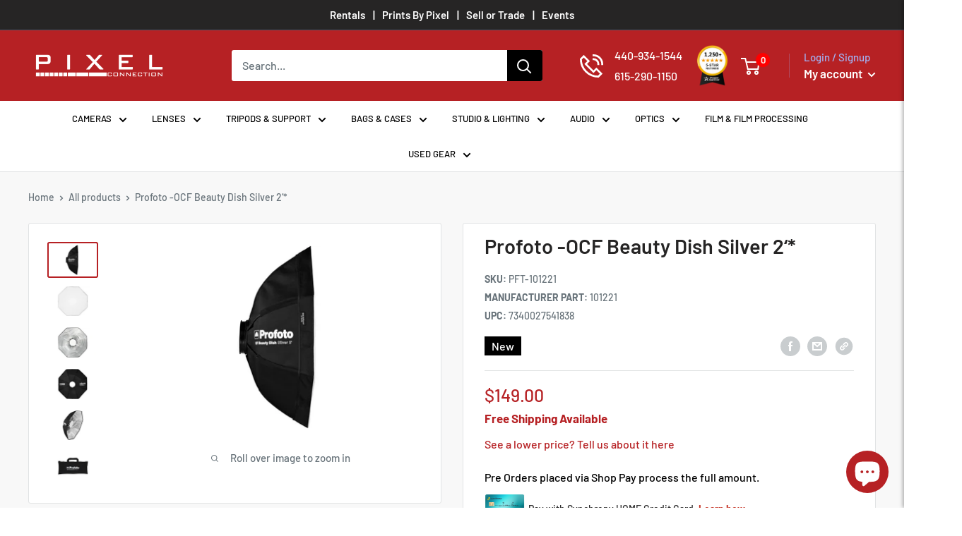

--- FILE ---
content_type: text/html; charset=utf-8
request_url: https://thepixelconnection.com/products/profoto-ocf-beauty-dish-silver-2
body_size: 122218
content:
<!doctype html>

<html class="no-js" lang="en">
  <head>
    <meta charset="utf-8">
    <meta
      name="viewport"
      content="width=device-width, initial-scale=1.0, height=device-height, minimum-scale=1.0, maximum-scale=1.0"
    >
    <meta name="theme-color" content="#b62124"><title>Profoto -OCF Beauty Dish Silver 2‘*
</title><meta name="description" content="Quick Overview Creates a classic beauty light. Collapsible and lightweight. Patent-pending design for fast and easy setup. Made with high-quality fabrics. Requires an OCF Speedring (sold separately). Comes with deflector plate, optional diffuser and a labeled soft bag. Product Description The OCF Beauty Dish is a colla"><link rel="canonical" href="https://thepixelconnection.com/products/profoto-ocf-beauty-dish-silver-2"><link rel="shortcut icon" href="//thepixelconnection.com/cdn/shop/files/Pixel_favicon2_96x96.jpg?v=1699420984" type="image/png"><link rel="preload" as="style" href="//thepixelconnection.com/cdn/shop/t/28/assets/theme.css?v=44110004360580992321763041209">
    <link rel="preload" as="style" href="//thepixelconnection.com/cdn/shop/t/28/assets/style.css?v=106462466083036512271762952915">
    <link rel="preload" as="script" href="//thepixelconnection.com/cdn/shop/t/28/assets/theme.js?v=35428921674828077571745475484">
    <link rel="preconnect" href="https://cdn.shopify.com">
    <link rel="preconnect" href="https://fonts.shopifycdn.com">
    <link rel="dns-prefetch" href="https://productreviews.shopifycdn.com">
    <link rel="dns-prefetch" href="https://ajax.googleapis.com">
    <link rel="dns-prefetch" href="https://maps.googleapis.com">
    <link rel="dns-prefetch" href="https://maps.gstatic.com">
    <link rel="stylesheet" href="https://cdnjs.cloudflare.com/ajax/libs/font-awesome/4.7.0/css/font-awesome.min.css">
    

    <link
      rel="preload"
      href="https://cdnjs.cloudflare.com/ajax/libs/slick-carousel/1.8.1/slick.min.css"
      as="style"
      onload="this.onload=null;this.rel='stylesheet'"
    >
    <noscript
      ><link rel="stylesheet" href="https://cdnjs.cloudflare.com/ajax/libs/slick-carousel/1.8.1/slick.min.css"
    ></noscript>

    

    <link
      rel="preload"
      href="https://cdnjs.cloudflare.com/ajax/libs/slick-carousel/1.8.1/slick-theme.min.css"
      as="style"
      onload="this.onload=null;this.rel='stylesheet'"
    >
    <noscript
      ><link rel="stylesheet" href="https://cdnjs.cloudflare.com/ajax/libs/slick-carousel/1.8.1/slick-theme.min.css"
    ></noscript>

    

    <meta property="og:type" content="product">
  <meta property="og:title" content="Profoto -OCF Beauty Dish Silver 2‘*"><meta property="og:image" content="http://thepixelconnection.com/cdn/shop/products/101220-101221_a_profoto-ocf-beauty-dish-diffuser-profile_productimage_2.jpg?v=1691191613">
    <meta property="og:image:secure_url" content="https://thepixelconnection.com/cdn/shop/products/101220-101221_a_profoto-ocf-beauty-dish-diffuser-profile_productimage_2.jpg?v=1691191613">
    <meta property="og:image:width" content="1000">
    <meta property="og:image:height" content="667"><meta property="product:price:amount" content="149.00">
  <meta property="product:price:currency" content="USD"><meta property="og:description" content="Quick Overview Creates a classic beauty light. Collapsible and lightweight. Patent-pending design for fast and easy setup. Made with high-quality fabrics. Requires an OCF Speedring (sold separately). Comes with deflector plate, optional diffuser and a labeled soft bag. Product Description The OCF Beauty Dish is a colla"><meta property="og:url" content="https://thepixelconnection.com/products/profoto-ocf-beauty-dish-silver-2">
<meta property="og:site_name" content="PixelConnection"><meta name="twitter:card" content="summary"><meta name="twitter:title" content="Profoto -OCF Beauty Dish Silver 2‘*">
  <meta name="twitter:description" content="Quick Overview Creates a classic beauty light. Collapsible and lightweight. Patent-pending design for fast and easy setup. Made with high-quality fabrics. Requires an OCF Speedring (sold separately). Comes with deflector plate, optional diffuser and a labeled soft bag. Product Description The OCF Beauty Dish is a collapsible and more portable version of the classic Profoto Softlight Reflector. It creates a creamy yet crisp light, often referred to as a “beauty light.” The Silver Beauty Dish gives more punch and contrast in the light than its white counterpart. When it comes to bringing out the beauty of your subjects, this is second to none. Since it is tailor-made for on-location photography, the OCF Beauty Dish is compact, lightweight and easy to use. High-quality fabrics and patent-pending design allows you to snap it onto the speedring without having to bend and fumble">
  <meta name="twitter:image" content="https://thepixelconnection.com/cdn/shop/products/101220-101221_a_profoto-ocf-beauty-dish-diffuser-profile_productimage_2_600x600_crop_center.jpg?v=1691191613">
    <link rel="preload" href="//thepixelconnection.com/cdn/fonts/barlow/barlow_n6.329f582a81f63f125e63c20a5a80ae9477df68e1.woff2" as="font" type="font/woff2" crossorigin><link rel="preload" href="//thepixelconnection.com/cdn/fonts/barlow/barlow_n5.a193a1990790eba0cc5cca569d23799830e90f07.woff2" as="font" type="font/woff2" crossorigin><style>
  @font-face {
  font-family: Barlow;
  font-weight: 600;
  font-style: normal;
  font-display: swap;
  src: url("//thepixelconnection.com/cdn/fonts/barlow/barlow_n6.329f582a81f63f125e63c20a5a80ae9477df68e1.woff2") format("woff2"),
       url("//thepixelconnection.com/cdn/fonts/barlow/barlow_n6.0163402e36247bcb8b02716880d0b39568412e9e.woff") format("woff");
}

  @font-face {
  font-family: Barlow;
  font-weight: 500;
  font-style: normal;
  font-display: swap;
  src: url("//thepixelconnection.com/cdn/fonts/barlow/barlow_n5.a193a1990790eba0cc5cca569d23799830e90f07.woff2") format("woff2"),
       url("//thepixelconnection.com/cdn/fonts/barlow/barlow_n5.ae31c82169b1dc0715609b8cc6a610b917808358.woff") format("woff");
}

@font-face {
  font-family: Barlow;
  font-weight: 600;
  font-style: normal;
  font-display: swap;
  src: url("//thepixelconnection.com/cdn/fonts/barlow/barlow_n6.329f582a81f63f125e63c20a5a80ae9477df68e1.woff2") format("woff2"),
       url("//thepixelconnection.com/cdn/fonts/barlow/barlow_n6.0163402e36247bcb8b02716880d0b39568412e9e.woff") format("woff");
}

@font-face {
  font-family: Barlow;
  font-weight: 600;
  font-style: italic;
  font-display: swap;
  src: url("//thepixelconnection.com/cdn/fonts/barlow/barlow_i6.5a22bd20fb27bad4d7674cc6e666fb9c77d813bb.woff2") format("woff2"),
       url("//thepixelconnection.com/cdn/fonts/barlow/barlow_i6.1c8787fcb59f3add01a87f21b38c7ef797e3b3a1.woff") format("woff");
}


  @font-face {
  font-family: Barlow;
  font-weight: 700;
  font-style: normal;
  font-display: swap;
  src: url("//thepixelconnection.com/cdn/fonts/barlow/barlow_n7.691d1d11f150e857dcbc1c10ef03d825bc378d81.woff2") format("woff2"),
       url("//thepixelconnection.com/cdn/fonts/barlow/barlow_n7.4fdbb1cb7da0e2c2f88492243ffa2b4f91924840.woff") format("woff");
}

  @font-face {
  font-family: Barlow;
  font-weight: 500;
  font-style: italic;
  font-display: swap;
  src: url("//thepixelconnection.com/cdn/fonts/barlow/barlow_i5.714d58286997b65cd479af615cfa9bb0a117a573.woff2") format("woff2"),
       url("//thepixelconnection.com/cdn/fonts/barlow/barlow_i5.0120f77e6447d3b5df4bbec8ad8c2d029d87fb21.woff") format("woff");
}

  @font-face {
  font-family: Barlow;
  font-weight: 700;
  font-style: italic;
  font-display: swap;
  src: url("//thepixelconnection.com/cdn/fonts/barlow/barlow_i7.50e19d6cc2ba5146fa437a5a7443c76d5d730103.woff2") format("woff2"),
       url("//thepixelconnection.com/cdn/fonts/barlow/barlow_i7.47e9f98f1b094d912e6fd631cc3fe93d9f40964f.woff") format("woff");
}


  :root {
    --default-text-font-size : 15px;
    --base-text-font-size    : 16px;
    --heading-font-family    : Barlow, sans-serif;
    --heading-font-weight    : 600;
    --heading-font-style     : normal;
    --text-font-family       : Barlow, sans-serif;
    --text-font-weight       : 500;
    --text-font-style        : normal;
    --text-font-bolder-weight: 600;
    --text-link-decoration   : underline;

    --text-color               : #677279;
    --text-color-rgb           : 103, 114, 121;
    --heading-color            : #262525;
    --border-color             : #e1e3e4;
    --border-color-rgb         : 225, 227, 228;
    --form-border-color        : #d4d6d8;
    --accent-color             : #b62124;
    --accent-color-rgb         : 182, 33, 36;
    --link-color               : #00badb;
    --link-color-hover         : #00798e;
    --background               : #ffffff;
    --secondary-background     : #ffffff;
    --secondary-background-rgb : 255, 255, 255;
    --accent-background        : rgba(182, 33, 36, 0.08);

    --input-background: #ffffff;

    --error-color       : #ff0000;
    --error-background  : rgba(255, 0, 0, 0.07);
    --success-color     : #00aa00;
    --success-background: rgba(0, 170, 0, 0.11);

    --primary-button-background      : #b72225;
    --primary-button-background-rgb  : 183, 34, 37;
    --primary-button-text-color      : #ffffff;
    --secondary-button-background    : #000000;
    --secondary-button-background-rgb: 0, 0, 0;
    --secondary-button-text-color    : #ffffff;

    --header-background      : #b62124;
    --header-text-color      : #ffffff;
    --header-light-text-color: #a3afef;
    --header-border-color    : rgba(163, 175, 239, 0.3);
    --header-accent-color    : #ff0000;

    --footer-background-color:    #f3f5f6;
    --footer-heading-text-color:  #1e2d7d;
    --footer-body-text-color:     #677279;
    --footer-body-text-color-rgb: 103, 114, 121;
    --footer-accent-color:        #e1e3e4;
    --footer-accent-color-rgb:    225, 227, 228;
    --footer-border:              none;
    
    --flickity-arrow-color: #abb1b4;--product-on-sale-accent           : #ee0000;
    --product-on-sale-accent-rgb       : 238, 0, 0;
    --product-on-sale-color            : #ffffff;
    --product-in-stock-color           : #008a00;
    --product-low-stock-color          : #ee0000;
    --product-sold-out-color           : #8a9297;
    --product-custom-label-1-background: #008a00;
    --product-custom-label-1-color     : #ffffff;
    --product-custom-label-2-background: #00a500;
    --product-custom-label-2-color     : #ffffff;
    --product-review-star-color        : #ffbd00;

    --mobile-container-gutter : 20px;
    --desktop-container-gutter: 40px;

    /* Shopify related variables */
    --payment-terms-background-color: #ffffff;
  }
</style>

<script>
  // IE11 does not have support for CSS variables, so we have to polyfill them
  if (!(((window || {}).CSS || {}).supports && window.CSS.supports('(--a: 0)'))) {
    const script = document.createElement('script');
    script.type = 'text/javascript';
    script.src = 'https://cdn.jsdelivr.net/npm/css-vars-ponyfill@2';
    script.onload = function() {
      cssVars({});
    };

    document.getElementsByTagName('head')[0].appendChild(script);
  }
</script>


    <script>window.performance && window.performance.mark && window.performance.mark('shopify.content_for_header.start');</script><meta name="facebook-domain-verification" content="0ye9nr1is5pbtmj4yh7j431zk5cbxl">
<meta name="google-site-verification" content="iyhZzVXUFmbq_1uw0J95dTqRGLZ2pggHB_4r1od784Y">
<meta id="shopify-digital-wallet" name="shopify-digital-wallet" content="/63583420659/digital_wallets/dialog">
<meta name="shopify-checkout-api-token" content="6a39a260d5ee6bbc790699bb63952555">
<meta id="in-context-paypal-metadata" data-shop-id="63583420659" data-venmo-supported="true" data-environment="production" data-locale="en_US" data-paypal-v4="true" data-currency="USD">
<link rel="alternate" type="application/json+oembed" href="https://thepixelconnection.com/products/profoto-ocf-beauty-dish-silver-2.oembed">
<script async="async" src="/checkouts/internal/preloads.js?locale=en-US"></script>
<link rel="preconnect" href="https://shop.app" crossorigin="anonymous">
<script async="async" src="https://shop.app/checkouts/internal/preloads.js?locale=en-US&shop_id=63583420659" crossorigin="anonymous"></script>
<script id="apple-pay-shop-capabilities" type="application/json">{"shopId":63583420659,"countryCode":"US","currencyCode":"USD","merchantCapabilities":["supports3DS"],"merchantId":"gid:\/\/shopify\/Shop\/63583420659","merchantName":"PixelConnection","requiredBillingContactFields":["postalAddress","email","phone"],"requiredShippingContactFields":["postalAddress","email","phone"],"shippingType":"shipping","supportedNetworks":["visa","masterCard","amex","discover","elo","jcb"],"total":{"type":"pending","label":"PixelConnection","amount":"1.00"},"shopifyPaymentsEnabled":true,"supportsSubscriptions":true}</script>
<script id="shopify-features" type="application/json">{"accessToken":"6a39a260d5ee6bbc790699bb63952555","betas":["rich-media-storefront-analytics"],"domain":"thepixelconnection.com","predictiveSearch":true,"shopId":63583420659,"locale":"en"}</script>
<script>var Shopify = Shopify || {};
Shopify.shop = "pixelconnection.myshopify.com";
Shopify.locale = "en";
Shopify.currency = {"active":"USD","rate":"1.0"};
Shopify.country = "US";
Shopify.theme = {"name":"[Globo] Working of Warehouse(D2cbox) - 20-06-2024","id":143129313523,"schema_name":"Warehouse","schema_version":"2.7.3","theme_store_id":871,"role":"main"};
Shopify.theme.handle = "null";
Shopify.theme.style = {"id":null,"handle":null};
Shopify.cdnHost = "thepixelconnection.com/cdn";
Shopify.routes = Shopify.routes || {};
Shopify.routes.root = "/";</script>
<script type="module">!function(o){(o.Shopify=o.Shopify||{}).modules=!0}(window);</script>
<script>!function(o){function n(){var o=[];function n(){o.push(Array.prototype.slice.apply(arguments))}return n.q=o,n}var t=o.Shopify=o.Shopify||{};t.loadFeatures=n(),t.autoloadFeatures=n()}(window);</script>
<script>
  window.ShopifyPay = window.ShopifyPay || {};
  window.ShopifyPay.apiHost = "shop.app\/pay";
  window.ShopifyPay.redirectState = null;
</script>
<script id="shop-js-analytics" type="application/json">{"pageType":"product"}</script>
<script defer="defer" async type="module" src="//thepixelconnection.com/cdn/shopifycloud/shop-js/modules/v2/client.init-shop-cart-sync_C5BV16lS.en.esm.js"></script>
<script defer="defer" async type="module" src="//thepixelconnection.com/cdn/shopifycloud/shop-js/modules/v2/chunk.common_CygWptCX.esm.js"></script>
<script type="module">
  await import("//thepixelconnection.com/cdn/shopifycloud/shop-js/modules/v2/client.init-shop-cart-sync_C5BV16lS.en.esm.js");
await import("//thepixelconnection.com/cdn/shopifycloud/shop-js/modules/v2/chunk.common_CygWptCX.esm.js");

  window.Shopify.SignInWithShop?.initShopCartSync?.({"fedCMEnabled":true,"windoidEnabled":true});

</script>
<script defer="defer" async type="module" src="//thepixelconnection.com/cdn/shopifycloud/shop-js/modules/v2/client.payment-terms_CZxnsJam.en.esm.js"></script>
<script defer="defer" async type="module" src="//thepixelconnection.com/cdn/shopifycloud/shop-js/modules/v2/chunk.common_CygWptCX.esm.js"></script>
<script defer="defer" async type="module" src="//thepixelconnection.com/cdn/shopifycloud/shop-js/modules/v2/chunk.modal_D71HUcav.esm.js"></script>
<script type="module">
  await import("//thepixelconnection.com/cdn/shopifycloud/shop-js/modules/v2/client.payment-terms_CZxnsJam.en.esm.js");
await import("//thepixelconnection.com/cdn/shopifycloud/shop-js/modules/v2/chunk.common_CygWptCX.esm.js");
await import("//thepixelconnection.com/cdn/shopifycloud/shop-js/modules/v2/chunk.modal_D71HUcav.esm.js");

  
</script>
<script>
  window.Shopify = window.Shopify || {};
  if (!window.Shopify.featureAssets) window.Shopify.featureAssets = {};
  window.Shopify.featureAssets['shop-js'] = {"shop-cart-sync":["modules/v2/client.shop-cart-sync_ZFArdW7E.en.esm.js","modules/v2/chunk.common_CygWptCX.esm.js"],"init-fed-cm":["modules/v2/client.init-fed-cm_CmiC4vf6.en.esm.js","modules/v2/chunk.common_CygWptCX.esm.js"],"shop-button":["modules/v2/client.shop-button_tlx5R9nI.en.esm.js","modules/v2/chunk.common_CygWptCX.esm.js"],"shop-cash-offers":["modules/v2/client.shop-cash-offers_DOA2yAJr.en.esm.js","modules/v2/chunk.common_CygWptCX.esm.js","modules/v2/chunk.modal_D71HUcav.esm.js"],"init-windoid":["modules/v2/client.init-windoid_sURxWdc1.en.esm.js","modules/v2/chunk.common_CygWptCX.esm.js"],"shop-toast-manager":["modules/v2/client.shop-toast-manager_ClPi3nE9.en.esm.js","modules/v2/chunk.common_CygWptCX.esm.js"],"init-shop-email-lookup-coordinator":["modules/v2/client.init-shop-email-lookup-coordinator_B8hsDcYM.en.esm.js","modules/v2/chunk.common_CygWptCX.esm.js"],"init-shop-cart-sync":["modules/v2/client.init-shop-cart-sync_C5BV16lS.en.esm.js","modules/v2/chunk.common_CygWptCX.esm.js"],"avatar":["modules/v2/client.avatar_BTnouDA3.en.esm.js"],"pay-button":["modules/v2/client.pay-button_FdsNuTd3.en.esm.js","modules/v2/chunk.common_CygWptCX.esm.js"],"init-customer-accounts":["modules/v2/client.init-customer-accounts_DxDtT_ad.en.esm.js","modules/v2/client.shop-login-button_C5VAVYt1.en.esm.js","modules/v2/chunk.common_CygWptCX.esm.js","modules/v2/chunk.modal_D71HUcav.esm.js"],"init-shop-for-new-customer-accounts":["modules/v2/client.init-shop-for-new-customer-accounts_ChsxoAhi.en.esm.js","modules/v2/client.shop-login-button_C5VAVYt1.en.esm.js","modules/v2/chunk.common_CygWptCX.esm.js","modules/v2/chunk.modal_D71HUcav.esm.js"],"shop-login-button":["modules/v2/client.shop-login-button_C5VAVYt1.en.esm.js","modules/v2/chunk.common_CygWptCX.esm.js","modules/v2/chunk.modal_D71HUcav.esm.js"],"init-customer-accounts-sign-up":["modules/v2/client.init-customer-accounts-sign-up_CPSyQ0Tj.en.esm.js","modules/v2/client.shop-login-button_C5VAVYt1.en.esm.js","modules/v2/chunk.common_CygWptCX.esm.js","modules/v2/chunk.modal_D71HUcav.esm.js"],"shop-follow-button":["modules/v2/client.shop-follow-button_Cva4Ekp9.en.esm.js","modules/v2/chunk.common_CygWptCX.esm.js","modules/v2/chunk.modal_D71HUcav.esm.js"],"checkout-modal":["modules/v2/client.checkout-modal_BPM8l0SH.en.esm.js","modules/v2/chunk.common_CygWptCX.esm.js","modules/v2/chunk.modal_D71HUcav.esm.js"],"lead-capture":["modules/v2/client.lead-capture_Bi8yE_yS.en.esm.js","modules/v2/chunk.common_CygWptCX.esm.js","modules/v2/chunk.modal_D71HUcav.esm.js"],"shop-login":["modules/v2/client.shop-login_D6lNrXab.en.esm.js","modules/v2/chunk.common_CygWptCX.esm.js","modules/v2/chunk.modal_D71HUcav.esm.js"],"payment-terms":["modules/v2/client.payment-terms_CZxnsJam.en.esm.js","modules/v2/chunk.common_CygWptCX.esm.js","modules/v2/chunk.modal_D71HUcav.esm.js"]};
</script>
<script>(function() {
  var isLoaded = false;
  function asyncLoad() {
    if (isLoaded) return;
    isLoaded = true;
    var urls = ["https:\/\/cdn-scripts.signifyd.com\/shopify\/script-tag.js?shop=pixelconnection.myshopify.com","https:\/\/cdn.one.store\/javascript\/dist\/1.0\/jcr-widget.js?account_id=shopify:pixelconnection.myshopify.com\u0026shop=pixelconnection.myshopify.com","https:\/\/chimpstatic.com\/mcjs-connected\/js\/users\/f4ac34c65c4ec3a4d9a0b9bd5\/85b755d3cf94221013a5dc123.js?shop=pixelconnection.myshopify.com","\/\/cdn.shopify.com\/proxy\/0123369666b1461af72b2f49cf42a993c9f518cfe29af97efcb45836a5ca20b0\/api.goaffpro.com\/loader.js?shop=pixelconnection.myshopify.com\u0026sp-cache-control=cHVibGljLCBtYXgtYWdlPTkwMA"];
    for (var i = 0; i < urls.length; i++) {
      var s = document.createElement('script');
      s.type = 'text/javascript';
      s.async = true;
      s.src = urls[i];
      var x = document.getElementsByTagName('script')[0];
      x.parentNode.insertBefore(s, x);
    }
  };
  if(window.attachEvent) {
    window.attachEvent('onload', asyncLoad);
  } else {
    window.addEventListener('load', asyncLoad, false);
  }
})();</script>
<script id="__st">var __st={"a":63583420659,"offset":-18000,"reqid":"85b2f81a-e885-4cea-906e-0f66e3daf3e1-1768808234","pageurl":"thepixelconnection.com\/products\/profoto-ocf-beauty-dish-silver-2","u":"93b586182823","p":"product","rtyp":"product","rid":8063374491891};</script>
<script>window.ShopifyPaypalV4VisibilityTracking = true;</script>
<script id="captcha-bootstrap">!function(){'use strict';const t='contact',e='account',n='new_comment',o=[[t,t],['blogs',n],['comments',n],[t,'customer']],c=[[e,'customer_login'],[e,'guest_login'],[e,'recover_customer_password'],[e,'create_customer']],r=t=>t.map((([t,e])=>`form[action*='/${t}']:not([data-nocaptcha='true']) input[name='form_type'][value='${e}']`)).join(','),a=t=>()=>t?[...document.querySelectorAll(t)].map((t=>t.form)):[];function s(){const t=[...o],e=r(t);return a(e)}const i='password',u='form_key',d=['recaptcha-v3-token','g-recaptcha-response','h-captcha-response',i],f=()=>{try{return window.sessionStorage}catch{return}},m='__shopify_v',_=t=>t.elements[u];function p(t,e,n=!1){try{const o=window.sessionStorage,c=JSON.parse(o.getItem(e)),{data:r}=function(t){const{data:e,action:n}=t;return t[m]||n?{data:e,action:n}:{data:t,action:n}}(c);for(const[e,n]of Object.entries(r))t.elements[e]&&(t.elements[e].value=n);n&&o.removeItem(e)}catch(o){console.error('form repopulation failed',{error:o})}}const l='form_type',E='cptcha';function T(t){t.dataset[E]=!0}const w=window,h=w.document,L='Shopify',v='ce_forms',y='captcha';let A=!1;((t,e)=>{const n=(g='f06e6c50-85a8-45c8-87d0-21a2b65856fe',I='https://cdn.shopify.com/shopifycloud/storefront-forms-hcaptcha/ce_storefront_forms_captcha_hcaptcha.v1.5.2.iife.js',D={infoText:'Protected by hCaptcha',privacyText:'Privacy',termsText:'Terms'},(t,e,n)=>{const o=w[L][v],c=o.bindForm;if(c)return c(t,g,e,D).then(n);var r;o.q.push([[t,g,e,D],n]),r=I,A||(h.body.append(Object.assign(h.createElement('script'),{id:'captcha-provider',async:!0,src:r})),A=!0)});var g,I,D;w[L]=w[L]||{},w[L][v]=w[L][v]||{},w[L][v].q=[],w[L][y]=w[L][y]||{},w[L][y].protect=function(t,e){n(t,void 0,e),T(t)},Object.freeze(w[L][y]),function(t,e,n,w,h,L){const[v,y,A,g]=function(t,e,n){const i=e?o:[],u=t?c:[],d=[...i,...u],f=r(d),m=r(i),_=r(d.filter((([t,e])=>n.includes(e))));return[a(f),a(m),a(_),s()]}(w,h,L),I=t=>{const e=t.target;return e instanceof HTMLFormElement?e:e&&e.form},D=t=>v().includes(t);t.addEventListener('submit',(t=>{const e=I(t);if(!e)return;const n=D(e)&&!e.dataset.hcaptchaBound&&!e.dataset.recaptchaBound,o=_(e),c=g().includes(e)&&(!o||!o.value);(n||c)&&t.preventDefault(),c&&!n&&(function(t){try{if(!f())return;!function(t){const e=f();if(!e)return;const n=_(t);if(!n)return;const o=n.value;o&&e.removeItem(o)}(t);const e=Array.from(Array(32),(()=>Math.random().toString(36)[2])).join('');!function(t,e){_(t)||t.append(Object.assign(document.createElement('input'),{type:'hidden',name:u})),t.elements[u].value=e}(t,e),function(t,e){const n=f();if(!n)return;const o=[...t.querySelectorAll(`input[type='${i}']`)].map((({name:t})=>t)),c=[...d,...o],r={};for(const[a,s]of new FormData(t).entries())c.includes(a)||(r[a]=s);n.setItem(e,JSON.stringify({[m]:1,action:t.action,data:r}))}(t,e)}catch(e){console.error('failed to persist form',e)}}(e),e.submit())}));const S=(t,e)=>{t&&!t.dataset[E]&&(n(t,e.some((e=>e===t))),T(t))};for(const o of['focusin','change'])t.addEventListener(o,(t=>{const e=I(t);D(e)&&S(e,y())}));const B=e.get('form_key'),M=e.get(l),P=B&&M;t.addEventListener('DOMContentLoaded',(()=>{const t=y();if(P)for(const e of t)e.elements[l].value===M&&p(e,B);[...new Set([...A(),...v().filter((t=>'true'===t.dataset.shopifyCaptcha))])].forEach((e=>S(e,t)))}))}(h,new URLSearchParams(w.location.search),n,t,e,['guest_login'])})(!0,!0)}();</script>
<script integrity="sha256-4kQ18oKyAcykRKYeNunJcIwy7WH5gtpwJnB7kiuLZ1E=" data-source-attribution="shopify.loadfeatures" defer="defer" src="//thepixelconnection.com/cdn/shopifycloud/storefront/assets/storefront/load_feature-a0a9edcb.js" crossorigin="anonymous"></script>
<script crossorigin="anonymous" defer="defer" src="//thepixelconnection.com/cdn/shopifycloud/storefront/assets/shopify_pay/storefront-65b4c6d7.js?v=20250812"></script>
<script data-source-attribution="shopify.dynamic_checkout.dynamic.init">var Shopify=Shopify||{};Shopify.PaymentButton=Shopify.PaymentButton||{isStorefrontPortableWallets:!0,init:function(){window.Shopify.PaymentButton.init=function(){};var t=document.createElement("script");t.src="https://thepixelconnection.com/cdn/shopifycloud/portable-wallets/latest/portable-wallets.en.js",t.type="module",document.head.appendChild(t)}};
</script>
<script data-source-attribution="shopify.dynamic_checkout.buyer_consent">
  function portableWalletsHideBuyerConsent(e){var t=document.getElementById("shopify-buyer-consent"),n=document.getElementById("shopify-subscription-policy-button");t&&n&&(t.classList.add("hidden"),t.setAttribute("aria-hidden","true"),n.removeEventListener("click",e))}function portableWalletsShowBuyerConsent(e){var t=document.getElementById("shopify-buyer-consent"),n=document.getElementById("shopify-subscription-policy-button");t&&n&&(t.classList.remove("hidden"),t.removeAttribute("aria-hidden"),n.addEventListener("click",e))}window.Shopify?.PaymentButton&&(window.Shopify.PaymentButton.hideBuyerConsent=portableWalletsHideBuyerConsent,window.Shopify.PaymentButton.showBuyerConsent=portableWalletsShowBuyerConsent);
</script>
<script>
  function portableWalletsCleanup(e){e&&e.src&&console.error("Failed to load portable wallets script "+e.src);var t=document.querySelectorAll("shopify-accelerated-checkout .shopify-payment-button__skeleton, shopify-accelerated-checkout-cart .wallet-cart-button__skeleton"),e=document.getElementById("shopify-buyer-consent");for(let e=0;e<t.length;e++)t[e].remove();e&&e.remove()}function portableWalletsNotLoadedAsModule(e){e instanceof ErrorEvent&&"string"==typeof e.message&&e.message.includes("import.meta")&&"string"==typeof e.filename&&e.filename.includes("portable-wallets")&&(window.removeEventListener("error",portableWalletsNotLoadedAsModule),window.Shopify.PaymentButton.failedToLoad=e,"loading"===document.readyState?document.addEventListener("DOMContentLoaded",window.Shopify.PaymentButton.init):window.Shopify.PaymentButton.init())}window.addEventListener("error",portableWalletsNotLoadedAsModule);
</script>

<script type="module" src="https://thepixelconnection.com/cdn/shopifycloud/portable-wallets/latest/portable-wallets.en.js" onError="portableWalletsCleanup(this)" crossorigin="anonymous"></script>
<script nomodule>
  document.addEventListener("DOMContentLoaded", portableWalletsCleanup);
</script>

<link id="shopify-accelerated-checkout-styles" rel="stylesheet" media="screen" href="https://thepixelconnection.com/cdn/shopifycloud/portable-wallets/latest/accelerated-checkout-backwards-compat.css" crossorigin="anonymous">
<style id="shopify-accelerated-checkout-cart">
        #shopify-buyer-consent {
  margin-top: 1em;
  display: inline-block;
  width: 100%;
}

#shopify-buyer-consent.hidden {
  display: none;
}

#shopify-subscription-policy-button {
  background: none;
  border: none;
  padding: 0;
  text-decoration: underline;
  font-size: inherit;
  cursor: pointer;
}

#shopify-subscription-policy-button::before {
  box-shadow: none;
}

      </style>

<script>window.performance && window.performance.mark && window.performance.mark('shopify.content_for_header.end');</script>

    <link rel="stylesheet" href="//thepixelconnection.com/cdn/shop/t/28/assets/theme.css?v=44110004360580992321763041209">
    <link rel="stylesheet" href="//thepixelconnection.com/cdn/shop/t/28/assets/style.css?v=106462466083036512271762952915">
    <link rel="stylesheet" href="//thepixelconnection.com/cdn/shop/t/28/assets/responsive.css?v=39119870191739467621758525346">
    <!-- Edz code start -->
    <link rel="stylesheet" href="//thepixelconnection.com/cdn/shop/t/28/assets/edz-custom.css?v=144510369205493885051767702167">
    <!-- Edz code end -->
    


  <script type="application/ld+json">
  {
    "@context": "https://schema.org",
    "@type": "BreadcrumbList",
  "itemListElement": [{
      "@type": "ListItem",
      "position": 1,
      "name": "Home",
      "item": "https://thepixelconnection.com"
    },{
          "@type": "ListItem",
          "position": 2,
          "name": "Profoto -OCF Beauty Dish Silver 2‘*",
          "item": "https://thepixelconnection.com/products/profoto-ocf-beauty-dish-silver-2"
        }]
  }
  </script>



    <!-- <script>
      // This allows to expose several variables to the global scope, to be used in scripts
      window.theme = {
        pageType: "product",
        cartCount: 0,
        moneyFormat: "${{amount}}",
        moneyWithCurrencyFormat: "${{amount}} USD",
        currencyCodeEnabled: false,
        showDiscount: true,
        discountMode: "saving",
        searchMode: "product,article",
        searchUnavailableProducts: "last",
        cartType: "drawer"
      };

      window.routes = {
        rootUrl: "\/",
        rootUrlWithoutSlash: '',
        cartUrl: "\/cart",
        cartAddUrl: "\/cart\/add",
        cartChangeUrl: "\/cart\/change",
        searchUrl: "\/search",
        productRecommendationsUrl: "\/recommendations\/products"
      };

      window.languages = {
        productRegularPrice: "Regular price",
        productSalePrice: "Sale price",
        collectionOnSaleLabel: "Instant Savings {{savings}}",
        productFormUnavailable: "Unavailable",
        productFormAddToCart: "Add to cart",
        productFormSoldOut: "Sold out",
        productAdded: "Product has been added to your cart",
        productAddedShort: "Added!",
        shippingEstimatorNoResults: "No shipping could be found for your address.",
        shippingEstimatorOneResult: "There is one shipping rate for your address:",
        shippingEstimatorMultipleResults: "There are {{count}} shipping rates for your address:",
        shippingEstimatorErrors: "There are some errors:"
      };

      window.lazySizesConfig = {
        loadHidden: false,
        hFac: 0.8,
        expFactor: 3,
        customMedia: {
          '--phone': '(max-width: 640px)',
          '--tablet': '(min-width: 641px) and (max-width: 1023px)',
          '--lap': '(min-width: 1024px)'
        }
      };

      document.documentElement.className = document.documentElement.className.replace('no-js', 'js');
    </script> -->
     <script>
      window.theme = {
        pageType: "product",
        cartCount: 0,
        moneyFormat: "${{amount}}",
        moneyWithCurrencyFormat: "${{amount}} USD",
        currencyCodeEnabled: false,
        showDiscount: true,
        discountMode: "saving",
        searchMode: "product,article",
        searchUnavailableProducts: "last",
        cartType: "drawer"
      };

      window.routes = {
        rootUrl: "\/",
        rootUrlWithoutSlash: '',
        cartUrl: "\/cart",
        cartAddUrl: "\/cart\/add",
        cartChangeUrl: "\/cart\/change",
        searchUrl: "\/search",
        productRecommendationsUrl: "\/recommendations\/products"
      };

      window.languages = {
        productRegularPrice: "Regular price",
        productSalePrice: "Sale price",
        collectionOnSaleLabel: "Instant Savings {{savings}}",
        productFormUnavailable: "Unavailable",
        productFormAddToCart: "Add to cart",
        productFormSoldOut: "Sold out",
        productAdded: "Product has been added to your cart",
        productAddedShort: "Added!",
        shippingEstimatorNoResults: "No shipping could be found for your address.",
        shippingEstimatorOneResult: "There is one shipping rate for your address:",
        shippingEstimatorMultipleResults: "There are {{count}} shipping rates for your address:",
        shippingEstimatorErrors: "There are some errors:"
      };

      window.lazySizesConfig = {
        loadHidden: false,
        hFac: 0.8,
        expFactor: 3,
        customMedia: {
          '--phone': '(max-width: 640px)',
          '--tablet': '(min-width: 641px) and (max-width: 1023px)',
          '--lap': '(min-width: 1024px)'
        }
      };

      document.documentElement.className = document.documentElement.className.replace('no-js', 'js');
    </script><script src="https://ajax.googleapis.com/ajax/libs/jquery/3.5.1/jquery.min.js"></script>

    <script src="https://cdnjs.cloudflare.com/ajax/libs/slick-carousel/1.8.1/slick.min.js" defer></script>

    

    

    
      <!-- Code for the default product template -->
    

    <script src="//thepixelconnection.com/cdn/shop/t/28/assets/theme.js?v=35428921674828077571745475484" defer></script>
    <script src="//thepixelconnection.com/cdn/shop/t/28/assets/custom.js?v=36790817851048459851726045886" defer></script>
    <script src="//thepixelconnection.com/cdn/shop/t/28/assets/predictive-search.js?v=12157023147537362281758697896" defer></script><script>
        (function () {
          window.onpageshow = function() {
            // We force re-freshing the cart content onpageshow, as most browsers will serve a cache copy when hitting the
            // back button, which cause staled data
            document.documentElement.dispatchEvent(new CustomEvent('cart:refresh', {
              bubbles: true,
              detail: {scrollToTop: false}
            }));
          };
        })();
      </script><script>
    
    
    
    
    var gsf_conversion_data = {page_type : 'product', event : 'view_item', data : {product_data : [{variant_id : 43856981098739, product_id : 8063374491891, name : "Profoto -OCF Beauty Dish Silver 2‘*", price : "149.00", currency : "USD", sku : "PFT-101221", brand : "Profoto", variant : "Default Title", category : "", quantity : "0" }], total_price : "149.00", shop_currency : "USD"}};
    
</script>


    
  <style>
    #rbr-bundle-180636{
      display: none;
    }
    .Globo-product-price{
      display:none;
    }
    .newusedlink:hover{
      text-decoration: underline;
    }
 
    .used-new{
      padding-top: 5px;
    padding-bottom: 19px;
    font-size: 18px;
    }
    .getbetterprice2 {
      display: inline-flex;
      vertical-align: top;
    }
    .getbetterprice {
      color: black;
      font-size: large;
      font-weight: 600;
      padding-left: 10px;
    }

    
    #grp-entangle-width-check > div:nth-child(10){
      display: none !important;
    }

    .maccordion {
            background-color: white;
            
            cursor: pointer;
            padding: 14px;
            width: 100%;
            text-align: left;
            border: 1px solid #ddd;
            border-radius: 4px;
      
            display: flex !important;
            justify-content: space-between !important;
            align-items: center;
        }

        .maccordion:focus {
            outline: none;
        }

        .maccordion-content {
            padding: 18px;
            display: none;
            background-color: white;
            border: 1px solid #ddd;
            border-top: none;
        }

        .mplus-icon {
            font-size: 30px;
            font-weight: bold;
            transition: transform 0.3s ease;
            float: right!important;
        }

        /* Rotate the plus to minus */
        .mactive .mplus-icon {
            content: "−";
            transform: rotate(0deg); /* No rotation for minus */
        }

      #shopify-section-template--18423918592243__main > section > div.container.container--flush > div.product-block-list.product-block-list--small > div > div.product-block-list__item.product-block-list__item--content{
        display: none;
      }
      #shopify-section-template--18423918592243__main > section > div.container.container--flush > div.product-block-list.product-block-list--small > div > div.product-block-list__item.product-block-list__item--description{
        display: none;
      }
      #ccs-feature-icons{
        display: none;
      }
      #shopify-section-template--18051423928563__main > section > div.container.container--flush > div.product-block-list.product-block-list--small > div > div.product-block-list__item.product-block-list__item--content{
        display: none;
      }
      #shopify-section-template--18051423928563__main > section > div.container.container--flush > div.product-block-list.product-block-list--small > div > div.product-block-list__item.product-block-list__item--description{
        display: none;
      }
      .maccordion{
        display: none !important;
      }
      .maccordion-force-display {
        display: block !important;
      }
  </style>

  


    

    
  


   <script>
     $(document).ready(function(){
       //$(".search-bar__top").append('<input type="hidden" name="sort_by" value="price-descending">');
       $(".search-bar__top").append('<input type="hidden" name="sort_by" value="relevance">');

       //Lense filter
       setInterval(function() {
          if(window.location.pathname == '/collections/lens-filters'){
          	$('.collection__filter-group-name').each(function(){
          	   if($(this).text().trim() == 'Product Condition'){
          	       $(this).parent('.collection__filter-group').hide();
          	   } 
          	});
          }
        }, 250);
       
        //Used gear
       setInterval(function() {
          if(window.location.pathname == '/collections/used-equipment'){
          	$('.collection__filter-group-name').each(function(){
                //console.log($(this).text().trim());
          	   if($(this).text().trim() == 'Product Condition'){
          	       $(this).parent('.collection__filter-group').hide();
          	   }
              if($(this).text().trim() == 'Product type'){
                $('#filter-p-product_type label:contains("Misc")').closest('li').hide();
                $('#filter-p-product_type label:contains("OPEN BOX")').text(function () {
                  return $(this).text().replace("OPEN BOX", "Open Box");
                });
                $('#filter-p-product_type label:contains("PREOWNED")').text(function () {
                  return $(this).text().replace("PREOWNED", "Preowned");
                });
              }
          	});
          }else{
            $('.collection__filter-group-name').each(function(){
                //console.log($(this).text().trim());
          	   if($(this).text().trim() == 'Product type'){
          	       $(this).parent('.collection__filter-group').hide();
          	   } 
          	});
          }
        }, 250);
       
        //Tripods image
        if(window.location.pathname == '/collections/tripods'){
          setTimeout(function() {
            $('#shopify-section-template--18051421798643__884d7ff0-a467-4d48-b293-518fd3b18aeb > section > div > div > div > div > a:nth-child(10) > div > div > img').remove();
            $('#shopify-section-template--18051421798643__884d7ff0-a467-4d48-b293-518fd3b18aeb > section > div > div > div > div > a:nth-child(10) > div > div')
    .append("<img src='https://thepixelconnection.com/cdn/shop/files/PRO-5092-1_c5dae77f-fbd3-4abb-bfb5-ad99e85bf224_800x.jpg' alt='Appended Image'>");
          }, 2000);
        }

       //Hide for sony products
        setTimeout(function(){
          if ($('#ccs-feature-icons').is(':empty')) {
            console.log('Div is empty');
            
            $('#shopify-section-template--18051423928563__main > section > div.container.container--flush > div.product-block-list.product-block-list--small > div > div.product-block-list__item.product-block-list__item--content').show();
            $('#shopify-section-template--18051423928563__main > section > div.container.container--flush > div.product-block-list.product-block-list--small > div > div.product-block-list__item.product-block-list__item--description').show();
          } else {
            console.log('Div is not empty');
            $('.maccordion').addClass('maccordion-force-display');
          }
        }, 2500); 

       document.addEventListener('scroll', function() {
  // Get the chatbot element
  var chatbot = document.querySelector('#merchantwidget-iframe-wrapper');
  
  // Get the total height of the document (whole page)
  var documentHeight = document.documentElement.scrollHeight;
  
  // Get the current scroll position and the viewport height
  var scrollPosition = window.scrollY + window.innerHeight;

  // Calculate the distance between the bottom of the page and the current scroll position
  var distanceFromBottom = documentHeight - scrollPosition;

  // Show the chatbot only when the user is within 400px from the bottom of the page
  if (distanceFromBottom <= 400) {
    chatbot.style.display = 'block'; // Show chatbot
  } else {
    chatbot.style.display = 'none'; // Hide chatbot
  }
});
});

try {
    $(document).ready(function($) {
        try {
            $(".block-swatch__item-text").click(function() {
                try {
                    console.log($(this).text());
                    setTimeout(function() {
                        window.location.href = window.location.href;
                    }, 500);
                } catch (clickErr) {
                    console.error("Click handler error:", clickErr);
                }
            });
        } catch (handlerErr) {
            console.error("Handler setup error:", handlerErr);
        }
    });
} catch (outerErr) {
    console.error("jQuery not ready or major error:", outerErr);
}
</script>


<script type="text/javascript">
    (function(c,l,a,r,i,t,y){
        c[a]=c[a]||function(){(c[a].q=c[a].q||[]).push(arguments)};
        t=l.createElement(r);t.async=1;t.src="https://www.clarity.ms/tag/"+i;
        y=l.getElementsByTagName(r)[0];y.parentNode.insertBefore(t,y);
    })(window, document, "clarity", "script", "uo1i6im45f");
</script>

<!-- Google Tag Manager -->
<script>(function(w,d,s,l,i){w[l]=w[l]||[];w[l].push({'gtm.start':
new Date().getTime(),event:'gtm.js'});var f=d.getElementsByTagName(s)[0],
j=d.createElement(s),dl=l!='dataLayer'?'&l='+l:'';j.async=true;j.src=
'https://www.googletagmanager.com/gtm.js?id='+i+dl;f.parentNode.insertBefore(j,f);
})(window,document,'script','dataLayer','GTM-MBBJR53G');</script>
<!-- End Google Tag Manager -->

  
<!-- BEGIN app block: shopify://apps/textbox-by-textify/blocks/app-embed/b5626f69-87af-4a23-ada4-1674452f85d0 --><script>console.log("Textify v1.06")</script>


<script>
  const primaryScript = document.createElement('script');
  primaryScript.src = "https://textify-cdn.com/textbox.js";
  primaryScript.defer = true;

  primaryScript.onerror = function () {
    const fallbackScript = document.createElement('script');
    fallbackScript.src = "https://cdn.shopify.com/s/files/1/0817/9846/3789/files/textbox.js";
    fallbackScript.defer = true;
    document.head.appendChild(fallbackScript);
  };
  document.head.appendChild(primaryScript);
</script>

<!-- END app block --><!-- BEGIN app block: shopify://apps/gempages-builder/blocks/embed-gp-script-head/20b379d4-1b20-474c-a6ca-665c331919f3 -->














<!-- END app block --><!-- BEGIN app block: shopify://apps/optimonk-popup-cro-a-b-test/blocks/app-embed/0b488be1-fc0a-4fe6-8793-f2bef383dba8 -->
<script async src="https://onsite.optimonk.com/script.js?account=249837&origin=shopify-app-embed-block"></script>




<!-- END app block --><!-- BEGIN app block: shopify://apps/blockify-fraud-filter/blocks/app_embed/2e3e0ba5-0e70-447a-9ec5-3bf76b5ef12e --> 
 
 
    <script>
        window.blockifyShopIdentifier = "pixelconnection.myshopify.com";
        window.ipBlockerMetafields = "{\"showOverlayByPass\":false,\"disableSpyExtensions\":false,\"blockUnknownBots\":false,\"activeApp\":true,\"blockByMetafield\":true,\"visitorAnalytic\":false,\"showWatermark\":true,\"token\":\"eyJhbGciOiJIUzI1NiIsInR5cCI6IkpXVCJ9.eyJpZGVudGlmaWVySWQiOiJwaXhlbGNvbm5lY3Rpb24ubXlzaG9waWZ5LmNvbSIsImlhdCI6MTc0MzYxMzYzOX0.LONs6LcVufo7kuAzIQzAVnBPHVF4QOmWEnCoUd48OxY\"}";
        window.blockifyRules = "{\"whitelist\":[],\"blacklist\":[{\"id\":1691459,\"type\":\"1\",\"ipAddress\":\"2001:5a8:4a15:8400:4493:384:117f:27a8\",\"criteria\":\"1\",\"priority\":\"1\"}]}";
        window.ipblockerBlockTemplate = "{\"customCss\":\"#blockify---container{--bg-blockify: #fff;position:relative}#blockify---container::after{content:'';position:absolute;inset:0;background-repeat:no-repeat !important;background-size:cover !important;background:var(--bg-blockify);z-index:0}#blockify---container #blockify---container__inner{display:flex;flex-direction:column;align-items:center;position:relative;z-index:1}#blockify---container #blockify---container__inner #blockify-block-content{display:flex;flex-direction:column;align-items:center;text-align:center}#blockify---container #blockify---container__inner #blockify-block-content #blockify-block-superTitle{display:none !important}#blockify---container #blockify---container__inner #blockify-block-content #blockify-block-title{font-size:313%;font-weight:bold;margin-top:1em}@media only screen and (min-width: 768px) and (max-width: 1199px){#blockify---container #blockify---container__inner #blockify-block-content #blockify-block-title{font-size:188%}}@media only screen and (max-width: 767px){#blockify---container #blockify---container__inner #blockify-block-content #blockify-block-title{font-size:107%}}#blockify---container #blockify---container__inner #blockify-block-content #blockify-block-description{font-size:125%;margin:1.5em;line-height:1.5}@media only screen and (min-width: 768px) and (max-width: 1199px){#blockify---container #blockify---container__inner #blockify-block-content #blockify-block-description{font-size:88%}}@media only screen and (max-width: 767px){#blockify---container #blockify---container__inner #blockify-block-content #blockify-block-description{font-size:107%}}#blockify---container #blockify---container__inner #blockify-block-content #blockify-block-description #blockify-block-text-blink{display:none !important}#blockify---container #blockify---container__inner #blockify-logo-block-image{position:relative;width:400px;height:auto;max-height:300px}@media only screen and (max-width: 767px){#blockify---container #blockify---container__inner #blockify-logo-block-image{width:200px}}#blockify---container #blockify---container__inner #blockify-logo-block-image::before{content:'';display:block;padding-bottom:56.2%}#blockify---container #blockify---container__inner #blockify-logo-block-image img{position:absolute;top:0;left:0;width:100%;height:100%;object-fit:contain}\\n\",\"logoImage\":{\"active\":true,\"value\":\"https:\/\/storage.synctrack.io\/megamind-fraud\/assets\/default-thumbnail.png\",\"altText\":\"Red octagonal stop sign with a black hand symbol in the center, indicating a warning or prohibition\"},\"superTitle\":{\"active\":false,\"text\":\"403\",\"color\":\"#899df1\"},\"title\":{\"active\":true,\"text\":\"Access Denied\",\"color\":\"#000\"},\"description\":{\"active\":true,\"text\":\"The site owner may have set restrictions that prevent you from accessing the site. Please contact the site owner for access.\",\"color\":\"#000\"},\"background\":{\"active\":true,\"value\":\"#fff\",\"type\":\"1\",\"colorFrom\":null,\"colorTo\":null}}";

        
            window.blockifyProductCollections = [446671913203,446744133875,415431819507,417351860467,416569491699,443766898931,443026800883,443027423475,415430967539,415431327987,415432311027,415419465971,445557932275];
        
    </script>
<link href="https://cdn.shopify.com/extensions/019bc61e-5a2c-71e1-9b16-ae80802f2aca/blockify-shopify-287/assets/blockify-embed.min.js" as="script" type="text/javascript" rel="preload"><link href="https://cdn.shopify.com/extensions/019bc61e-5a2c-71e1-9b16-ae80802f2aca/blockify-shopify-287/assets/prevent-bypass-script.min.js" as="script" type="text/javascript" rel="preload">
<script type="text/javascript">
    window.blockifyBaseUrl = 'https://fraud.blockifyapp.com/s/api';
    window.blockifyPublicUrl = 'https://fraud.blockifyapp.com/s/api/public';
    window.bucketUrl = 'https://storage.synctrack.io/megamind-fraud';
    window.storefrontApiUrl  = 'https://fraud.blockifyapp.com/p/api';
</script>
<script type="text/javascript">
  window.blockifyChecking = true;
</script>
<script id="blockifyScriptByPass" type="text/javascript" src=https://cdn.shopify.com/extensions/019bc61e-5a2c-71e1-9b16-ae80802f2aca/blockify-shopify-287/assets/prevent-bypass-script.min.js async></script>
<script id="blockifyScriptTag" type="text/javascript" src=https://cdn.shopify.com/extensions/019bc61e-5a2c-71e1-9b16-ae80802f2aca/blockify-shopify-287/assets/blockify-embed.min.js async></script>


<!-- END app block --><!-- BEGIN app block: shopify://apps/boost-ai-search-filter/blocks/instant-search-app-embedded/7fc998ae-a150-4367-bab8-505d8a4503f7 --><script type="text/javascript">(function a(){!window.boostWidgetIntegration&&(window.boostWidgetIntegration={});const b=window.boostWidgetIntegration;!b.taeSettings&&(b.taeSettings={});const c=b.taeSettings;c.instantSearch={enabled:!0}})()</script><!-- END app block --><!-- BEGIN app block: shopify://apps/essential-announcer/blocks/app-embed/93b5429f-c8d6-4c33-ae14-250fd84f361b --><script>
  
    window.essentialAnnouncementConfigs = [{"id":"b9fb89e7-ab2a-46b3-83ca-fa55ab939390","createdAt":"2025-11-26T18:33:38.041+00:00","name":"Announcement name","title":"\"Pixel Connection stores will be closing at 2pm in observance of Christmas Eve on December 24th 2025 and remain closed for Christmas Day on December 25th, 2025. We will resume normal hours on December 26th, 2025\"","subheading":"","style":{"icon":{"size":32,"originalColor":true,"color":{"hex":"#333333"},"background":{"hex":"#ffffff","alpha":0,"rgba":"rgba(255, 255, 255, 0)"},"cornerRadius":4},"selectedTemplate":"custom","position":"top-page","stickyBar":false,"backgroundType":"singleBackground","singleColor":"#FFFFFF","gradientTurn":"90","gradientStart":"#DDDDDD","gradientEnd":"#FFFFFF","borderRadius":"0","borderSize":"0","borderColor":"#c5c8d1","titleSize":"18","titleColor":"#202223","font":"","subheadingSize":"14","subheadingColor":"#202223","buttonBackgroundColor":"#202223","buttonFontSize":"14","buttonFontColor":"#FFFFFF","buttonBorderRadius":"4","couponCodeButtonOutlineColor":"#202223","couponCodeButtonIconColor":"#202223","couponCodeButtonFontColor":"#202223","couponCodeButtonFontSize":"14","couponCodeButtonBorderRadius":"4","closeIconColor":"#6d7175","arrowIconColor":"#6d7175","spacing":{"insideTop":10,"insideBottom":10,"outsideTop":0,"outsideBottom":10}},"announcementType":"simple","announcementPlacement":"","published":true,"showOnProducts":[],"showOnCollections":[],"updatedAt":"2025-12-23T05:01:00.222+00:00","CTAType":"","CTALink":"https://pixelconnection.myshopify.com","closeButton":false,"buttonText":"Shop now!","announcements":[{"title":"Enjoy a 20% discount on all our products!","subheading":"","couponCode":"","CTAType":"button","buttonText":"Shop now!","CTALink":"","icon":"","id":13},{"title":"Enjoy a 20% discount on all our products!","subheading":"","couponCode":"","CTAType":"button","buttonText":"Shop now!","CTALink":"","icon":"","id":751}],"shop":"pixelconnection.myshopify.com","animationSpeed":80,"rotateDuration":4,"translations":[],"startDate":null,"endDate":"2025-12-25T13:45:00+00:00","icon":"","locationType":"","showInCountries":[],"showOnProductsInCollections":[],"type":"product-page","couponCode":""}];
  
  window.essentialAnnouncementMeta = {
    productCollections: [{"id":446671913203,"handle":"all","title":"All","updated_at":"2026-01-19T02:26:35-05:00","body_html":null,"published_at":"2025-03-19T06:57:50-04:00","sort_order":"best-selling","template_suffix":null,"disjunctive":false,"rules":[{"column":"title","relation":"not_contains","condition":"Mulberry"}],"published_scope":"web"},{"id":446744133875,"handle":"all-products-3","title":"All Products","updated_at":"2026-01-19T02:26:35-05:00","body_html":"","published_at":"2025-11-24T13:15:03-05:00","sort_order":"best-selling","template_suffix":"","disjunctive":false,"rules":[{"column":"vendor","relation":"not_equals","condition":"Extend"},{"column":"type","relation":"not_equals","condition":"Extend Service Contract"}],"published_scope":"web"},{"id":415431819507,"handle":"flash-6","title":"Flashes","updated_at":"2026-01-17T07:15:00-05:00","body_html":"","published_at":"2023-06-29T21:22:07-04:00","sort_order":"best-selling","template_suffix":"","disjunctive":false,"rules":[{"column":"tag","relation":"equals","condition":"Flash"},{"column":"tag","relation":"equals","condition":"Studio \u0026 Lighting"}],"published_scope":"web"},{"id":417351860467,"handle":"include_in_shopping_feed","title":"INCLUDE_IN_SHOPPING_FEED","updated_at":"2026-01-19T02:26:35-05:00","body_html":"","published_at":"2023-10-30T14:06:49-04:00","sort_order":"created-desc","template_suffix":"","disjunctive":true,"rules":[{"column":"variant_inventory","relation":"greater_than","condition":"0"},{"column":"tag","relation":"equals","condition":"PREORDER_IN_SHOPPING_FEED"}],"published_scope":"web"},{"id":416569491699,"handle":"pre-order-collection-do-not-delete","title":"Pre Order Collection - Do not delete","updated_at":"2026-01-19T02:26:35-05:00","body_html":"","published_at":"2023-10-06T00:10:26-04:00","sort_order":"created-desc","template_suffix":"","disjunctive":false,"rules":[{"column":"variant_price","relation":"greater_than","condition":"1"}],"published_scope":"web"},{"id":443766898931,"handle":"pre-order","title":"pre-order","updated_at":"2026-01-19T01:51:18-05:00","body_html":"","published_at":"2025-01-21T04:06:16-05:00","sort_order":"alpha-asc","template_suffix":"","disjunctive":false,"rules":[{"column":"tag","relation":"equals","condition":"pre-order"}],"published_scope":"web"},{"id":443026800883,"handle":"preorder","title":"preorder","updated_at":"2026-01-19T01:51:20-05:00","body_html":"","published_at":"2025-01-09T08:36:17-05:00","sort_order":"best-selling","template_suffix":"","disjunctive":false,"rules":[{"column":"product_metafield_definition","relation":"equals","condition":"Yes"},{"column":"variant_inventory","relation":"equals","condition":"0"}],"published_scope":"web"},{"id":443027423475,"handle":"preorder-availability-products","title":"preorder availability products","updated_at":"2026-01-19T02:05:38-05:00","body_html":"","published_at":"2025-01-09T09:00:39-05:00","sort_order":"best-selling","template_suffix":"","disjunctive":false,"rules":[{"column":"variant_inventory","relation":"equals","condition":"0"}],"published_scope":"web"},{"id":415430967539,"handle":"profoto","title":"Profoto","updated_at":"2026-01-01T02:59:52-05:00","body_html":"","published_at":"2023-06-29T21:21:28-04:00","sort_order":"best-selling","template_suffix":"","disjunctive":true,"rules":[{"column":"tag","relation":"equals","condition":"Profoto"}],"published_scope":"web"},{"id":415431327987,"handle":"reflector","title":"Profoto Reflector","updated_at":"2025-05-19T09:15:48-04:00","body_html":"","published_at":"2023-06-29T21:21:43-04:00","sort_order":"best-selling","template_suffix":"","disjunctive":false,"rules":[{"column":"tag","relation":"equals","condition":"Reflector"},{"column":"tag","relation":"equals","condition":"Profoto"}],"published_scope":"web","image":{"created_at":"2023-09-19T05:16:44-04:00","alt":"","width":1280,"height":1280,"src":"\/\/thepixelconnection.com\/cdn\/shop\/collections\/PFT-100772-1.jpg?v=1695115067"}},{"id":415432311027,"handle":"studio-lighting-3","title":"Studio \u0026 Lighting","updated_at":"2026-01-18T07:16:28-05:00","body_html":"","published_at":"2023-06-29T21:22:29-04:00","sort_order":"best-selling","template_suffix":"","disjunctive":true,"rules":[{"column":"tag","relation":"equals","condition":"Studio \u0026 Lighting"}],"published_scope":"web"},{"id":415419465971,"handle":"studio-lights","title":"Studio Lights","updated_at":"2026-01-17T02:59:40-05:00","body_html":"","published_at":"2023-06-29T21:13:05-04:00","sort_order":"best-selling","template_suffix":"","disjunctive":false,"rules":[{"column":"tag","relation":"equals","condition":"Studio Lights"},{"column":"tag","relation":"equals","condition":"Studio \u0026 Lighting"}],"published_scope":"web"},{"id":445557932275,"handle":"under-150-with-free-shipping","title":"Under 150 with free shipping","updated_at":"2026-01-19T02:37:03-05:00","body_html":"","published_at":"2025-02-27T13:13:54-05:00","sort_order":"best-selling","template_suffix":"","disjunctive":false,"rules":[{"column":"variant_price","relation":"less_than","condition":"151"},{"column":"product_metafield_definition","relation":"equals","condition":"true"}],"published_scope":"web"}],
    productData: {"id":8063374491891,"title":"Profoto -OCF Beauty Dish Silver 2‘*","handle":"profoto-ocf-beauty-dish-silver-2","description":"\u003ch3\u003e\u003cspan style=\"color: #ca1e21;\"\u003eQuick Overview\u003c\/span\u003e\u003c\/h3\u003e\r\n\u003cul\u003e\r\n\u003cli\u003eCreates a classic beauty light.\u003c\/li\u003e\r\n\u003cli\u003eCollapsible and lightweight.\u003c\/li\u003e\r\n\u003cli\u003ePatent-pending design for fast and easy setup.\u003c\/li\u003e\r\n\u003cli\u003eMade with high-quality fabrics.\u003c\/li\u003e\r\n\u003cli\u003eRequires an OCF Speedring (sold separately).\u003c\/li\u003e\r\n\u003cli\u003eComes with deflector plate, optional diffuser and a labeled soft bag.\u003c\/li\u003e\r\n\u003c\/ul\u003e\r\n\u003cp style=\"text-align: center;\"\u003e\u003cimg height=\"25\" src=\"https:\/\/cdn.shopify.com\/s\/files\/1\/0635\/8342\/0659\/t\/10\/assets\/Red20Bar.jpg?v=1677901181\" width=\"100%\"\u003e\u003c\/p\u003e\r\n\u003ch3\u003e\u003cspan style=\"color: #ca1e21;\"\u003eProduct Description\u003c\/span\u003e\u003c\/h3\u003e\r\n\u003cp\u003eThe OCF Beauty Dish is a collapsible and more portable version of the classic Profoto Softlight Reflector. It creates a creamy yet crisp light, often referred to as a “beauty light.” The Silver Beauty Dish gives more punch and contrast in the light than its white counterpart. When it comes to bringing out the beauty of your subjects, this is second to none.\u003c\/p\u003e\r\n\u003cp\u003eSince it is tailor-made for on-location photography, the OCF Beauty Dish is compact, lightweight and easy to use. High-quality fabrics and patent-pending design allows you to snap it onto the speedring without having to bend and fumble with the rods.\u003c\/p\u003e","published_at":"2023-08-04T19:26:53-04:00","created_at":"2023-08-04T19:26:53-04:00","vendor":"Profoto","type":"","tags":["07340027541838","101221","Flash","pre-order","PREORDER_IN_SHOPPING_FEED","Profoto","Reflector","Studio \u0026 Lighting","Studio Lights"],"price":14900,"price_min":14900,"price_max":14900,"available":true,"price_varies":false,"compare_at_price":14900,"compare_at_price_min":14900,"compare_at_price_max":14900,"compare_at_price_varies":false,"variants":[{"id":43856981098739,"title":"Default Title","option1":"Default Title","option2":null,"option3":null,"sku":"PFT-101221","requires_shipping":true,"taxable":true,"featured_image":null,"available":true,"name":"Profoto -OCF Beauty Dish Silver 2‘*","public_title":null,"options":["Default Title"],"price":14900,"weight":2722,"compare_at_price":14900,"inventory_management":"shopify","barcode":"7340027541838","requires_selling_plan":false,"selling_plan_allocations":[{"price_adjustments":[],"price":14900,"compare_at_price":14900,"per_delivery_price":14900,"selling_plan_id":6105792755,"selling_plan_group_id":"fa1ca458427e7371c589dbeaa972b242794aa491"},{"price_adjustments":[],"price":14900,"compare_at_price":14900,"per_delivery_price":14900,"selling_plan_id":6111363315,"selling_plan_group_id":"fa1ca458427e7371c589dbeaa972b242794aa491"},{"price_adjustments":[],"price":14900,"compare_at_price":14900,"per_delivery_price":14900,"selling_plan_id":6111396083,"selling_plan_group_id":"fa1ca458427e7371c589dbeaa972b242794aa491"},{"price_adjustments":[],"price":14900,"compare_at_price":14900,"per_delivery_price":14900,"selling_plan_id":6114640115,"selling_plan_group_id":"fa1ca458427e7371c589dbeaa972b242794aa491"}]}],"images":["\/\/thepixelconnection.com\/cdn\/shop\/products\/101220-101221_a_profoto-ocf-beauty-dish-diffuser-profile_productimage_2.jpg?v=1691191613","\/\/thepixelconnection.com\/cdn\/shop\/products\/101220-101221_i_profoto-ocf-beauty-dish-diffuser-front_productimage_2.jpg?v=1691191613","\/\/thepixelconnection.com\/cdn\/shop\/products\/101221_a_profoto_ocf.jpg?v=1691191613","\/\/thepixelconnection.com\/cdn\/shop\/products\/101221_d_profoto-ocf-beauty-dish-silver-2-back_productimage.jpg?v=1691191613","\/\/thepixelconnection.com\/cdn\/shop\/products\/101221_e_profoto-ocf-beauty-dish-silver-2-angle_productimage.jpg?v=1691191613","\/\/thepixelconnection.com\/cdn\/shop\/products\/101221_f_profoto-ocf-beauty-dish-silver-2-carrying-bag_productimage.jpg?v=1691191613"],"featured_image":"\/\/thepixelconnection.com\/cdn\/shop\/products\/101220-101221_a_profoto-ocf-beauty-dish-diffuser-profile_productimage_2.jpg?v=1691191613","options":["Title"],"media":[{"alt":null,"id":32223532286195,"position":1,"preview_image":{"aspect_ratio":1.499,"height":667,"width":1000,"src":"\/\/thepixelconnection.com\/cdn\/shop\/products\/101220-101221_a_profoto-ocf-beauty-dish-diffuser-profile_productimage_2.jpg?v=1691191613"},"aspect_ratio":1.499,"height":667,"media_type":"image","src":"\/\/thepixelconnection.com\/cdn\/shop\/products\/101220-101221_a_profoto-ocf-beauty-dish-diffuser-profile_productimage_2.jpg?v=1691191613","width":1000},{"alt":null,"id":32223532318963,"position":2,"preview_image":{"aspect_ratio":1.499,"height":667,"width":1000,"src":"\/\/thepixelconnection.com\/cdn\/shop\/products\/101220-101221_i_profoto-ocf-beauty-dish-diffuser-front_productimage_2.jpg?v=1691191613"},"aspect_ratio":1.499,"height":667,"media_type":"image","src":"\/\/thepixelconnection.com\/cdn\/shop\/products\/101220-101221_i_profoto-ocf-beauty-dish-diffuser-front_productimage_2.jpg?v=1691191613","width":1000},{"alt":null,"id":32223532351731,"position":3,"preview_image":{"aspect_ratio":1.499,"height":667,"width":1000,"src":"\/\/thepixelconnection.com\/cdn\/shop\/products\/101221_a_profoto_ocf.jpg?v=1691191613"},"aspect_ratio":1.499,"height":667,"media_type":"image","src":"\/\/thepixelconnection.com\/cdn\/shop\/products\/101221_a_profoto_ocf.jpg?v=1691191613","width":1000},{"alt":null,"id":32223532384499,"position":4,"preview_image":{"aspect_ratio":1.499,"height":667,"width":1000,"src":"\/\/thepixelconnection.com\/cdn\/shop\/products\/101221_d_profoto-ocf-beauty-dish-silver-2-back_productimage.jpg?v=1691191613"},"aspect_ratio":1.499,"height":667,"media_type":"image","src":"\/\/thepixelconnection.com\/cdn\/shop\/products\/101221_d_profoto-ocf-beauty-dish-silver-2-back_productimage.jpg?v=1691191613","width":1000},{"alt":null,"id":32223532417267,"position":5,"preview_image":{"aspect_ratio":1.499,"height":667,"width":1000,"src":"\/\/thepixelconnection.com\/cdn\/shop\/products\/101221_e_profoto-ocf-beauty-dish-silver-2-angle_productimage.jpg?v=1691191613"},"aspect_ratio":1.499,"height":667,"media_type":"image","src":"\/\/thepixelconnection.com\/cdn\/shop\/products\/101221_e_profoto-ocf-beauty-dish-silver-2-angle_productimage.jpg?v=1691191613","width":1000},{"alt":null,"id":32223532450035,"position":6,"preview_image":{"aspect_ratio":1.499,"height":667,"width":1000,"src":"\/\/thepixelconnection.com\/cdn\/shop\/products\/101221_f_profoto-ocf-beauty-dish-silver-2-carrying-bag_productimage.jpg?v=1691191613"},"aspect_ratio":1.499,"height":667,"media_type":"image","src":"\/\/thepixelconnection.com\/cdn\/shop\/products\/101221_f_profoto-ocf-beauty-dish-silver-2-carrying-bag_productimage.jpg?v=1691191613","width":1000}],"requires_selling_plan":false,"selling_plan_groups":[{"id":"fa1ca458427e7371c589dbeaa972b242794aa491","name":"Pre Order","options":[{"name":"Payment option","position":1,"values":["Partial Payment"]}],"selling_plans":[{"id":6105792755,"name":"Partial Payment","description":null,"options":[{"name":"Payment option","position":1,"value":"Partial Payment"}],"recurring_deliveries":false,"price_adjustments":[],"checkout_charge":{"value_type":"percentage","value":5}},{"id":6111363315,"name":"Partial Payment","description":null,"options":[{"name":"Payment option","position":1,"value":"Partial Payment"}],"recurring_deliveries":false,"price_adjustments":[],"checkout_charge":{"value_type":"percentage","value":5}},{"id":6111396083,"name":"Partial Payment","description":null,"options":[{"name":"Payment option","position":1,"value":"Partial Payment"}],"recurring_deliveries":false,"price_adjustments":[],"checkout_charge":{"value_type":"percentage","value":5}},{"id":6114640115,"name":"Partial Payment","description":null,"options":[{"name":"Payment option","position":1,"value":"Partial Payment"}],"recurring_deliveries":false,"price_adjustments":[],"checkout_charge":{"value_type":"percentage","value":5}}],"app_id":null}],"content":"\u003ch3\u003e\u003cspan style=\"color: #ca1e21;\"\u003eQuick Overview\u003c\/span\u003e\u003c\/h3\u003e\r\n\u003cul\u003e\r\n\u003cli\u003eCreates a classic beauty light.\u003c\/li\u003e\r\n\u003cli\u003eCollapsible and lightweight.\u003c\/li\u003e\r\n\u003cli\u003ePatent-pending design for fast and easy setup.\u003c\/li\u003e\r\n\u003cli\u003eMade with high-quality fabrics.\u003c\/li\u003e\r\n\u003cli\u003eRequires an OCF Speedring (sold separately).\u003c\/li\u003e\r\n\u003cli\u003eComes with deflector plate, optional diffuser and a labeled soft bag.\u003c\/li\u003e\r\n\u003c\/ul\u003e\r\n\u003cp style=\"text-align: center;\"\u003e\u003cimg height=\"25\" src=\"https:\/\/cdn.shopify.com\/s\/files\/1\/0635\/8342\/0659\/t\/10\/assets\/Red20Bar.jpg?v=1677901181\" width=\"100%\"\u003e\u003c\/p\u003e\r\n\u003ch3\u003e\u003cspan style=\"color: #ca1e21;\"\u003eProduct Description\u003c\/span\u003e\u003c\/h3\u003e\r\n\u003cp\u003eThe OCF Beauty Dish is a collapsible and more portable version of the classic Profoto Softlight Reflector. It creates a creamy yet crisp light, often referred to as a “beauty light.” The Silver Beauty Dish gives more punch and contrast in the light than its white counterpart. When it comes to bringing out the beauty of your subjects, this is second to none.\u003c\/p\u003e\r\n\u003cp\u003eSince it is tailor-made for on-location photography, the OCF Beauty Dish is compact, lightweight and easy to use. High-quality fabrics and patent-pending design allows you to snap it onto the speedring without having to bend and fumble with the rods.\u003c\/p\u003e"},
    templateName: "product",
    collectionId: null,
  };
</script>

 
<style>
.essential_annoucement_bar_wrapper {display: none;}
</style>


<script src="https://cdn.shopify.com/extensions/019b9d60-ed7c-7464-ac3f-9e23a48d54ca/essential-announcement-bar-74/assets/announcement-bar-essential-apps.js" defer></script>

<!-- END app block --><!-- BEGIN app block: shopify://apps/boost-ai-search-filter/blocks/boost-sd-ssr/7fc998ae-a150-4367-bab8-505d8a4503f7 --><script type="text/javascript">"use strict";(()=>{var __typeError=msg=>{throw TypeError(msg)};var __accessCheck=(obj,member,msg)=>member.has(obj)||__typeError("Cannot "+msg);var __privateGet=(obj,member,getter)=>(__accessCheck(obj,member,"read from private field"),getter?getter.call(obj):member.get(obj));var __privateAdd=(obj,member,value)=>member.has(obj)?__typeError("Cannot add the same private member more than once"):member instanceof WeakSet?member.add(obj):member.set(obj,value);var __privateSet=(obj,member,value,setter)=>(__accessCheck(obj,member,"write to private field"),setter?setter.call(obj,value):member.set(obj,value),value);var __privateMethod=(obj,member,method)=>(__accessCheck(obj,member,"access private method"),method);function mergeDeepMutate(target,...sources){if(!target)return target;if(sources.length===0)return target;const isObject=obj=>!!obj&&typeof obj==="object";const isPlainObject=obj=>{if(!isObject(obj))return false;const proto=Object.getPrototypeOf(obj);return proto===Object.prototype||proto===null};for(const source of sources){if(!source)continue;for(const key in source){const sourceValue=source[key];if(!(key in target)){target[key]=sourceValue;continue}const targetValue=target[key];if(Array.isArray(targetValue)&&Array.isArray(sourceValue)){target[key]=targetValue.concat(...sourceValue)}else if(isPlainObject(targetValue)&&isPlainObject(sourceValue)){target[key]=mergeDeepMutate(targetValue,sourceValue)}else{target[key]=sourceValue}}}return target}var _config,_dataObjects,_modules,_cachedModulesByConstructor,_status,_cachedEventListeners,_registryBlockListeners,_readyListeners,_blocks,_Application_instances,extendAppConfigFromModules_fn,extendAppConfigFromGlobalVariables_fn,initializeDataObjects_fn,resetBlocks_fn,loadModuleEventListeners_fn;var Application=class{constructor(config,dataObjects){__privateAdd(this,_Application_instances);__privateAdd(this,_config);__privateAdd(this,_dataObjects);__privateAdd(this,_modules,[]);__privateAdd(this,_cachedModulesByConstructor,new Map);__privateAdd(this,_status,"created");__privateAdd(this,_cachedEventListeners,{});__privateAdd(this,_registryBlockListeners,[]);__privateAdd(this,_readyListeners,[]);this.mode="production";this.logLevel=1;__privateAdd(this,_blocks,{});const boostWidgetIntegration=window.boostWidgetIntegration;__privateSet(this,_config,config||{logLevel:boostWidgetIntegration?.config?.logLevel,env:"production"});this.logLevel=__privateGet(this,_config).logLevel??(this.mode==="production"?2:this.logLevel);if(__privateGet(this,_config).logLevel==null){__privateGet(this,_config).logLevel=this.logLevel}__privateSet(this,_dataObjects,dataObjects||{});this.logger={debug:(...args)=>{if(this.logLevel<=0){console.debug("Boost > [DEBUG] ",...args)}},info:(...args)=>{if(this.logLevel<=1){console.info("Boost > [INFO] ",...args)}},warn:(...args)=>{if(this.logLevel<=2){console.warn("Boost > [WARN] ",...args)}},error:(...args)=>{if(this.logLevel<=3){console.error("Boost > [ERROR] ",...args)}}}}get blocks(){return __privateGet(this,_blocks)}get config(){return __privateGet(this,_config)}get dataObjects(){return __privateGet(this,_dataObjects)}get status(){return __privateGet(this,_status)}get modules(){return __privateGet(this,_modules)}bootstrap(){if(__privateGet(this,_status)==="bootstrapped"){this.logger.warn("Application already bootstrapped");return}if(__privateGet(this,_status)==="started"){this.logger.warn("Application already started");return}__privateMethod(this,_Application_instances,loadModuleEventListeners_fn).call(this);this.dispatchLifecycleEvent({name:"onBeforeAppBootstrap",payload:null});if(__privateGet(this,_config)?.customization?.app?.onBootstrap){__privateGet(this,_config).customization.app.onBootstrap(this)}__privateMethod(this,_Application_instances,extendAppConfigFromModules_fn).call(this);__privateMethod(this,_Application_instances,extendAppConfigFromGlobalVariables_fn).call(this);__privateMethod(this,_Application_instances,initializeDataObjects_fn).call(this);this.assignGlobalVariables();__privateSet(this,_status,"bootstrapped");this.dispatchLifecycleEvent({name:"onAppBootstrap",payload:null})}async initModules(){await Promise.all(__privateGet(this,_modules).map(async module=>{if(!module.shouldInit()){this.logger.info("Module not initialized",module.constructor.name,"shouldInit returned false");return}module.onBeforeModuleInit?.();this.dispatchLifecycleEvent({name:"onBeforeModuleInit",payload:{module}});this.logger.info(`Initializing ${module.constructor.name} module`);try{await module.init();this.dispatchLifecycleEvent({name:"onModuleInit",payload:{module}})}catch(error){this.logger.error(`Error initializing module ${module.constructor.name}:`,error);this.dispatchLifecycleEvent({name:"onModuleError",payload:{module,error:error instanceof Error?error:new Error(String(error))}})}}))}getModule(constructor){const module=__privateGet(this,_cachedModulesByConstructor).get(constructor);if(module&&!module.shouldInit()){return void 0}return module}getModuleByName(name){const module=__privateGet(this,_modules).find(mod=>{const ModuleClass=mod.constructor;return ModuleClass.moduleName===name});if(module&&!module.shouldInit()){return void 0}return module}registerBlock(block){if(!block.id){this.logger.error("Block id is required");return}const blockId=block.id;if(__privateGet(this,_blocks)[blockId]){this.logger.error(`Block with id ${blockId} already exists`);return}__privateGet(this,_blocks)[blockId]=block;if(window.boostWidgetIntegration.blocks){window.boostWidgetIntegration.blocks[blockId]=block}this.dispatchLifecycleEvent({name:"onRegisterBlock",payload:{block}});__privateGet(this,_registryBlockListeners).forEach(listener=>{try{listener(block)}catch(error){this.logger.error("Error in registry block listener:",error)}})}addRegistryBlockListener(listener){__privateGet(this,_registryBlockListeners).push(listener);Object.values(__privateGet(this,_blocks)).forEach(block=>{try{listener(block)}catch(error){this.logger.error("Error in registry block listener for existing block:",error)}})}removeRegistryBlockListener(listener){const index=__privateGet(this,_registryBlockListeners).indexOf(listener);if(index>-1){__privateGet(this,_registryBlockListeners).splice(index,1)}}onReady(handler){if(__privateGet(this,_status)==="started"){try{handler()}catch(error){this.logger.error("Error in ready handler:",error)}}else{__privateGet(this,_readyListeners).push(handler)}}assignGlobalVariables(){if(!window.boostWidgetIntegration){window.boostWidgetIntegration={}}Object.assign(window.boostWidgetIntegration,{TAEApp:this,config:this.config,dataObjects:__privateGet(this,_dataObjects),blocks:this.blocks})}async start(){this.logger.info("Application starting");this.bootstrap();this.dispatchLifecycleEvent({name:"onBeforeAppStart",payload:null});await this.initModules();__privateSet(this,_status,"started");this.dispatchLifecycleEvent({name:"onAppStart",payload:null});__privateGet(this,_readyListeners).forEach(listener=>{try{listener()}catch(error){this.logger.error("Error in ready listener:",error)}});if(__privateGet(this,_config)?.customization?.app?.onStart){__privateGet(this,_config).customization.app.onStart(this)}}destroy(){if(__privateGet(this,_status)!=="started"){this.logger.warn("Application not started yet");return}__privateGet(this,_modules).forEach(module=>{this.dispatchLifecycleEvent({name:"onModuleDestroy",payload:{module}});module.destroy()});__privateSet(this,_modules,[]);__privateMethod(this,_Application_instances,resetBlocks_fn).call(this);__privateSet(this,_status,"destroyed");this.dispatchLifecycleEvent({name:"onAppDestroy",payload:null})}setLogLevel(level){this.logLevel=level;this.updateConfig({logLevel:level})}loadModule(ModuleConstructor){if(!ModuleConstructor){return this}const app=this;const moduleInstance=new ModuleConstructor(app);if(__privateGet(app,_cachedModulesByConstructor).has(ModuleConstructor)){this.logger.warn(`Module ${ModuleConstructor.name} already loaded`);return app}__privateGet(this,_modules).push(moduleInstance);__privateGet(this,_cachedModulesByConstructor).set(ModuleConstructor,moduleInstance);this.logger.info(`Module ${ModuleConstructor.name} already loaded`);return app}updateConfig(newConfig){if(typeof newConfig==="function"){__privateSet(this,_config,newConfig(__privateGet(this,_config)))}else{mergeDeepMutate(__privateGet(this,_config),newConfig)}return this.config}dispatchLifecycleEvent(event){switch(event.name){case"onBeforeAppBootstrap":this.triggerEvent("onBeforeAppBootstrap",event);break;case"onAppBootstrap":this.logger.info("Application bootstrapped");this.triggerEvent("onAppBootstrap",event);break;case"onBeforeModuleInit":this.triggerEvent("onBeforeModuleInit",event);break;case"onModuleInit":this.logger.info(`Module ${event.payload.module.constructor.name} initialized`);this.triggerEvent("onModuleInit",event);break;case"onModuleDestroy":this.logger.info(`Module ${event.payload.module.constructor.name} destroyed`);this.triggerEvent("onModuleDestroy",event);break;case"onBeforeAppStart":this.triggerEvent("onBeforeAppStart",event);break;case"onAppStart":this.logger.info("Application started");this.triggerEvent("onAppStart",event);break;case"onAppDestroy":this.logger.info("Application destroyed");this.triggerEvent("onAppDestroy",event);break;case"onAppError":this.logger.error("Application error",event.payload.error);this.triggerEvent("onAppError",event);break;case"onModuleError":this.logger.error("Module error",event.payload.module.constructor.name,event.payload.error);this.triggerEvent("onModuleError",event);break;case"onRegisterBlock":this.logger.info(`Block registered with id: ${event.payload.block.id}`);this.triggerEvent("onRegisterBlock",event);break;default:this.logger.warn("Unknown lifecycle event",event);break}}triggerEvent(eventName,event){const eventListeners=__privateGet(this,_cachedEventListeners)[eventName];if(eventListeners){eventListeners.forEach(listener=>{try{if(eventName==="onRegisterBlock"&&event.payload&&"block"in event.payload){listener(event.payload.block)}else{listener(event)}}catch(error){this.logger.error(`Error in event listener for ${eventName}:`,error,"Event data:",event)}})}}};_config=new WeakMap;_dataObjects=new WeakMap;_modules=new WeakMap;_cachedModulesByConstructor=new WeakMap;_status=new WeakMap;_cachedEventListeners=new WeakMap;_registryBlockListeners=new WeakMap;_readyListeners=new WeakMap;_blocks=new WeakMap;_Application_instances=new WeakSet;extendAppConfigFromModules_fn=function(){__privateGet(this,_modules).forEach(module=>{const extendAppConfig=module.extendAppConfig;if(extendAppConfig){mergeDeepMutate(__privateGet(this,_config),extendAppConfig)}})};extendAppConfigFromGlobalVariables_fn=function(){const initializedGlobalConfig=window.boostWidgetIntegration?.config;if(initializedGlobalConfig){mergeDeepMutate(__privateGet(this,_config),initializedGlobalConfig)}};initializeDataObjects_fn=function(){__privateGet(this,_modules).forEach(module=>{const dataObject=module.dataObject;if(dataObject){mergeDeepMutate(__privateGet(this,_dataObjects),dataObject)}})};resetBlocks_fn=function(){this.logger.info("Resetting all blocks");__privateSet(this,_blocks,{})};loadModuleEventListeners_fn=function(){__privateSet(this,_cachedEventListeners,{});const eventNames=["onBeforeAppBootstrap","onAppBootstrap","onModuleInit","onModuleDestroy","onBeforeAppStart","onAppStart","onAppDestroy","onAppError","onModuleError","onRegisterBlock"];__privateGet(this,_modules).forEach(module=>{eventNames.forEach(eventName=>{const eventListener=(...args)=>{if(this.status==="bootstrapped"||this.status==="started"){if(!module.shouldInit())return}return module[eventName]?.(...args)};if(typeof eventListener==="function"){if(!__privateGet(this,_cachedEventListeners)[eventName]){__privateGet(this,_cachedEventListeners)[eventName]=[]}if(eventName==="onRegisterBlock"){__privateGet(this,_cachedEventListeners)[eventName]?.push((block=>{eventListener.call(module,block)}))}else{__privateGet(this,_cachedEventListeners)[eventName]?.push(eventListener.bind(module))}}})})};var _app;var Module=class{constructor(app){__privateAdd(this,_app);__privateSet(this,_app,app)}shouldInit(){return true}destroy(){__privateSet(this,_app,void 0)}init(){}get app(){if(!__privateGet(this,_app)){throw new Error("Module not initialized")}return Object.freeze(__privateGet(this,_app))}get extendAppConfig(){return{}}get dataObject(){return{}}};_app=new WeakMap;var _boostTAEApp;var BoostTAEAppModule=class extends Module{constructor(){super(...arguments);__privateAdd(this,_boostTAEApp,null)}get TAEApp(){const boostTAE=getBoostTAE();if(!boostTAE){throw new Error("Boost TAE is not initialized")}__privateSet(this,_boostTAEApp,boostTAE);return __privateGet(this,_boostTAEApp)}get TAEAppConfig(){return this.TAEApp.config}get TAEAppDataObjects(){return this.TAEApp.dataObjects}};_boostTAEApp=new WeakMap;var AdditionalElement=class extends BoostTAEAppModule{get extendAppConfig(){return {additionalElementSettings:Object.assign(
        {
          
            default_sort_order: {"search":"","all":""},
          
        }, {"customSortingList":"relevance|best-selling|manual|title-ascending|title-descending|price-ascending|price-descending|created-ascending|created-descending","enableCollectionSearch":false})};}};AdditionalElement.moduleName="AdditionalElement";function getShortenToFullParamMap(){const shortenUrlParamList=getBoostTAE().config?.filterSettings?.shortenUrlParamList;const map={};if(!Array.isArray(shortenUrlParamList)){return map}shortenUrlParamList.forEach(item=>{if(typeof item!=="string")return;const idx=item.lastIndexOf(":");if(idx===-1)return;const full=item.slice(0,idx).trim();const short=item.slice(idx+1).trim();if(full.length>0&&short.length>0){map[short]=full}});return map}function generateUUID(){return "xxxxxxxx-xxxx-xxxx-xxxx-xxxxxxxxxxxx".replace(/[x]/g,function(){const r=Math.random()*16|0;return r.toString(16)});}function getQueryParamByKey(key){const urlParams=new URLSearchParams(window.location.search);return urlParams.get(key)}function convertValueRequestStockStatus(v){if(typeof v==="string"){if(v==="out-of-stock")return false;return true}if(Array.isArray(v)){return v.map(_v=>{if(_v==="out-of-stock"){return false}return true})}return false}function isMobileWidth(){return window.innerWidth<576}function isTabletPortraitMaxWidth(){return window.innerWidth<991}function detectDeviceByWidth(){let result="";if(isMobileWidth()){result+="mobile|"}else{result=result.replace("mobile|","")}if(isTabletPortraitMaxWidth()){result+="tablet_portrait_max"}else{result=result.replace("tablet_portrait_max","")}return result}function getSortBy(){const{generalSettings:{collection_id=0,page="collection",default_sort_by:defaultSortBy}={},additionalElementSettings:{default_sort_order:defaultSortOrder={},customSortingList}={}}=getBoostTAE().config;const defaultSortingList=["relevance","best-selling","manual","title-ascending","title-descending","price-ascending","price-descending","created-ascending","created-descending"];const sortQueryKey=getQueryParamByKey("sort");const sortingList=customSortingList?customSortingList.split("|"):defaultSortingList;if(sortQueryKey&&sortingList.includes(sortQueryKey))return sortQueryKey;const searchPage=page==="search";const collectionPage=page==="collection";if(searchPage)sortingList.splice(sortingList.indexOf("manual"),1);const{all,search}=defaultSortOrder;if(collectionPage){if(collection_id in defaultSortOrder){return defaultSortOrder[collection_id]}else if(all){return all}else if(defaultSortBy){return defaultSortBy}}else if(searchPage){return search||"relevance"}return""}var addParamsLocale=(params={})=>{params.return_all_currency_fields=false;return{...params,currency_rate:window.Shopify?.currency?.rate,currency:window.Shopify?.currency?.active,country:window.Shopify?.country}};var getLocalStorage=key=>{try{const value=localStorage.getItem(key);if(value)return JSON.parse(value);return null}catch{return null}};var setLocalStorage=(key,value)=>{try{localStorage.setItem(key,JSON.stringify(value))}catch(error){getBoostTAE().logger.error("Error setLocalStorage",error)}};var removeLocalStorage=key=>{try{localStorage.removeItem(key)}catch(error){getBoostTAE().logger.error("Error removeLocalStorage",error)}};function roundToNearest50(num){const remainder=num%50;if(remainder>25){return num+(50-remainder)}else{return num-remainder}}function lazyLoadImages(dom){if(!dom)return;const lazyImages=dom.querySelectorAll(".boost-sd__product-image-img[loading='lazy']");lazyImages.forEach(function(img){inViewPortHandler(img.parentElement,element=>{const imgElement=element.querySelector(".boost-sd__product-image-img[loading='lazy']");if(imgElement){imgElement.removeAttribute("loading")}})})}function inViewPortHandler(elements,callback){const observer=new IntersectionObserver(function intersectionObserverCallback(entries,observer2){entries.forEach(function(entry){if(entry.isIntersecting){callback(entry.target);observer2.unobserve(entry.target)}})});if(Array.isArray(elements)){elements.forEach(element=>observer.observe(element))}else{observer.observe(elements)}}var isBadUrl=url=>{try{if(!url){url=getWindowLocation().search}const urlString=typeof url==="string"?url:url.toString();const urlParams=decodeURIComponent(urlString).split("&");let isXSSUrl=false;if(urlParams.length>0){for(let i=0;i<urlParams.length;i++){const param=urlParams[i];isXSSUrl=isBadSearchTerm(param);if(isXSSUrl)break}}return isXSSUrl}catch{return true}};var getWindowLocation=()=>{const href=window.location.href;const escapedHref=href.replace(/%3C/g,"&lt;").replace(/%3E/g,"&gt;");const rebuildHrefArr=[];for(let i=0;i<escapedHref.length;i++){rebuildHrefArr.push(escapedHref.charAt(i))}const rebuildHref=rebuildHrefArr.join("").split("&lt;").join("%3C").split("&gt;").join("%3E");let rebuildSearch="";const hrefWithoutHash=rebuildHref.replace(/#.*$/,"");if(hrefWithoutHash.split("?").length>1){rebuildSearch=hrefWithoutHash.split("?")[1];if(rebuildSearch.length>0){rebuildSearch="?"+rebuildSearch}}return{pathname:window.location.pathname,href:rebuildHref,search:rebuildSearch}};var isBadSearchTerm=term=>{if(typeof term=="string"){term=term.toLowerCase();const domEvents=["img src","script","alert","onabort","popstate","afterprint","beforeprint","beforeunload","blur","canplay","canplaythrough","change","click","contextmenu","copy","cut","dblclick","drag","dragend","dragenter","dragleave","dragover","dragstart","drop","durationchange","ended","error","focus","focusin","focusout","fullscreenchange","fullscreenerror","hashchange","input","invalid","keydown","keypress","keyup","load","loadeddata","loadedmetadata","loadstart","mousedown","mouseenter","mouseleave","mousemove","mouseover","mouseout","mouseout","mouseup","offline","online","pagehide","pageshow","paste","pause","play","playing","progress","ratechange","resize","reset","scroll","search","seeked","seeking","select","show","stalled","submit","suspend","timeupdate","toggle","touchcancel","touchend","touchmove","touchstart","unload","volumechange","waiting","wheel"];const potentialEventRegex=new RegExp(domEvents.join("=|on"));const countOpenTag=(term.match(/</g)||[]).length;const countCloseTag=(term.match(/>/g)||[]).length;const isAlert=(term.match(/alert\(/g)||[]).length;const isConsoleLog=(term.match(/console\.log\(/g)||[]).length;const isExecCommand=(term.match(/execCommand/g)||[]).length;const isCookie=(term.match(/document\.cookie/g)||[]).length;const isJavascript=(term.match(/j.*a.*v.*a.*s.*c.*r.*i.*p.*t/g)||[]).length;const isPotentialEvent=potentialEventRegex.test(term);if(countOpenTag>0&&countCloseTag>0||countOpenTag>1||countCloseTag>1||isAlert||isConsoleLog||isExecCommand||isCookie||isJavascript||isPotentialEvent){return true}}return false};var isCollectionPage=()=>{return getBoostTAE().config.generalSettings?.page==="collection"};var isSearchPage=()=>{return getBoostTAE().config.generalSettings?.page==="search"};var isCartPage=()=>{return getBoostTAE().config.generalSettings?.page==="cart"};var isProductPage=()=>{return getBoostTAE().config.generalSettings?.page==="product"};var isHomePage=()=>{return getBoostTAE().config.generalSettings?.page==="index"};var isVendorPage=()=>{return window.location.pathname.indexOf("/collections/vendors")>-1};var getCurrentPage=()=>{let currentPage="";switch(true){case isCollectionPage():currentPage="collection_page";break;case isSearchPage():currentPage="search_page";break;case isProductPage():currentPage="product_page";break;case isCartPage():currentPage="cart_page";break;case isHomePage():currentPage="home_page";break;default:break}return currentPage};var checkExistFilterOptionParam=()=>{const queryParams=new URLSearchParams(window.location.search);const shortenToFullMap=getShortenToFullParamMap();const hasShortenMap=Object.keys(shortenToFullMap).length>0;for(const[key]of queryParams.entries()){if(key.indexOf("pf_")>-1){return true}if(hasShortenMap&&shortenToFullMap[key]){return true}}return false};function getCustomerId(){return window?.__st?.cid||window?.meta?.page?.customerId||window?.ShopifyAnalytics?.meta?.page?.customerId||window?.ShopifyAnalytics?.lib?.user?.()?.traits()?.uniqToken}function isShopifyTypePage(){return window.location.pathname.indexOf("/collections/types")>-1}var _Analytics=class _Analytics extends BoostTAEAppModule{saveRequestId(type,request_id,bundles=[]){const requestIds=getLocalStorage(_Analytics.STORAGE_KEY_PRE_REQUEST_IDS)||{};requestIds[type]=request_id;if(Array.isArray(bundles)){bundles?.forEach(bundle=>{let placement="";switch(type){case"search":placement=_Analytics.KEY_PLACEMENT_BY_TYPE.search_page;break;case"suggest":placement=_Analytics.KEY_PLACEMENT_BY_TYPE.search_page;break;case"product_page_bundle":placement=_Analytics.KEY_PLACEMENT_BY_TYPE.product_page;break;default:break}requestIds[`${bundle.widgetId||""}_${placement}`]=request_id})}setLocalStorage(_Analytics.STORAGE_KEY_PRE_REQUEST_IDS,requestIds)}savePreAction(type){setLocalStorage(_Analytics.STORAGE_KEY_PRE_ACTION,type)}};_Analytics.moduleName="Analytics";_Analytics.STORAGE_KEY_PRE_REQUEST_IDS="boostSdPreRequestIds";_Analytics.STORAGE_KEY_PRE_ACTION="boostSdPreAction";_Analytics.KEY_PLACEMENT_BY_TYPE={product_page:"product_page",search_page:"search_page",instant_search:"instant_search"};var Analytics=_Analytics;var AppSettings=class extends BoostTAEAppModule{get extendAppConfig(){return {cdn:"https://cdn.boostcommerce.io",bundleUrl:"https://services.mybcapps.com/bc-sf-filter/bundles",productUrl:"https://services.mybcapps.com/bc-sf-filter/products",subscriptionUrl:"https://services.mybcapps.com/bc-sf-filter/subscribe-b2s",taeSettings:window.boostWidgetIntegration?.taeSettings||{instantSearch:{enabled:false}},generalSettings:Object.assign(
  {preview_mode:false,preview_path:"",page:"product",custom_js_asset_url:"",custom_css_asset_url:"",collection_id: 0,collection_handle:"",collection_product_count: 0,...
            {
              
              
                product_id: 8063374491891,
              
            },collection_tags: null,current_tags: null,default_sort_by:"",swatch_extension:"png",no_image_url:"https://cdn.shopify.com/extensions/019b35a9-9a18-7934-9190-6624dad1621c/boost-fe-202/assets/boost-pfs-no-image.jpg",search_term:"",template:"product",currencies:["USD"],current_currency:"USD",published_locales:{...
                {"en":true}
              },current_locale:"en"},
  {}
),translation:{},...
        {
          
          
          
            translation: {"refineDesktop":"Filter","refine":"Refine By","refineMobile":"Refine By","refineMobileCollapse":"Hide Filter","clear":"Clear","clearAll":"Clear All","viewMore":"View More","viewLess":"View Less","apply":"Apply","applyAll":"Apply All","close":"Close","back":"Back","showLimit":"Show","collectionAll":"All","under":"Under","above":"Above","ratingStar":"Star","ratingStars":"Stars","ratingUp":"& Up","showResult":"Show result","searchOptions":"Search Options","inCollectionSearch":"Search for products in this collection","loadPreviousPage":"Load Previous Page","loadMore":"Load more {{ amountProduct }} Products","loadMoreTotal":"{{ from }} - {{ to }} of {{ total }} Products","viewAs":"View as","listView":"List view","gridView":"Grid view","gridViewColumns":"Grid view {{count}} Columns","search":{"generalTitle":"General Title (when no search term)","resultHeader":"Search results for \"{{ terms }}\"","resultNumber":"Showing {{ count }} results for \"{{ terms }}\"","seeAllProducts":"See all products","resultEmpty":"We are sorry! We couldn't find results for \"{{ terms }}\".{{ breakline }}But don't give up – check the spelling or try less specific search terms.","resultEmptyWithSuggestion":"Sorry, nothing found for \"{{ terms }}\". Check out these items instead?","searchTotalResult":"Showing {{ count }} result","searchTotalResults":"Showing {{ count }} results","searchPanelProduct":"Products","searchPanelCollection":"Collections","searchPanelPage":"Pages","searchTipsTitle":"Search tips","searchTipsContent":"Please double-check your spelling.{{ breakline }}Use more generic search terms.{{ breakline }}Enter fewer keywords.{{ breakline }}Try searching by product type, brand, model number or product feature.","noSearchResultSearchTermLabel":"Check out some of these popular searches","noSearchResultProductsLabel":"Trending products","searchBoxOnclickRecentSearchLabel":"Recent searches","searchBoxOnclickSearchTermLabel":"Popular searches","searchBoxOnclickProductsLabel":"Trending products"},"suggestion":{"viewAll":"View all {{ count }} products","didYouMean":"Did you mean: {{ terms }}","searchBoxPlaceholder":"Search","suggestQuery":"Show {{ count }} results for {{ terms }}","instantSearchSuggestionsLabel":"Popular suggestions","instantSearchCollectionsLabel":"Collections","instantSearchProductsLabel":"Products","instantSearchPagesLabel":"Blog & Pages","searchBoxOnclickRecentSearchLabel":"Recent searches","searchBoxOnclickSearchTermLabel":"Popular searches","searchBoxOnclickProductsLabel":"Trending products","noSearchResultSearchTermLabel":"Check out some of these popular searches","noSearchResultProductsLabel":"Trending products"},"error":{"noFilterResult":"Sorry, no products matched your selection","noSearchResult":"Sorry, no products matched the keyword","noProducts":"No products found in this collection","noSuggestionResult":"Sorry, nothing found for \"{{ terms }}\".","noSuggestionProducts":"Sorry, nothing found for \"{{ terms }}\"."},"recommendation":{"productpage-672655":"Recently viewed","productpage-528364":"Frequently Bought Together","cartpage-613761":"Still interested in this?","cartpage-537408":"Similar Products","collectionpage-530800":"Just dropped","collectionpage-168517":"Most Popular Products","homepage-024437":"Just dropped","homepage-323618":"Best Sellers"},"productItem":{"qvBtnLabel":"Quick view","atcAvailableLabel":"Add to cart","soldoutLabel":"Sold out","productItemSale":"Sale","productItemSoldOut":"Sold out","viewProductBtnLabel":"View product","atcSelectOptionsLabel":"Select options","amount":"None","savingAmount":"Save {{saleAmount}}","swatchButtonText1":"+{{count}}","swatchButtonText2":"+{{count}}","swatchButtonText3":"+{{count}}","inventoryInStock":"In stock","inventoryLowStock":"Only {{count}} left!","inventorySoldOut":"Sold out","atcAddingToCartBtnLabel":"Adding...","atcAddedToCartBtnLabel":"Added!","atcFailedToCartBtnLabel":"Failed!"},"quickView":{"qvQuantity":"Quantity","qvViewFullDetails":"View full details","buyItNowBtnLabel":"Buy it now","qvQuantityError":"Please input quantity"},"cart":{"atcMiniCartSubtotalLabel":"Subtotal","atcMiniCartEmptyCartLabel":"Your Cart Is Currently Empty","atcMiniCartCountItemLabel":"item","atcMiniCartCountItemLabelPlural":"items","atcMiniCartShopingCartLabel":"Your cart","atcMiniCartViewCartLabel":"View cart","atcMiniCartCheckoutLabel":"Checkout"},"recentlyViewed":{"recentProductHeading":"Recently Viewed Products"},"mostPopular":{"popularProductsHeading":"Popular Products"},"perpage":{"productCountPerPage":"Display: {{count}} per page"},"productCount":{"textDescriptionCollectionHeader":"{{count}} product","textDescriptionCollectionHeaderPlural":"{{count}} products","textDescriptionToolbar":"{{count}} product","textDescriptionToolbarPlural":"{{count}} products","textDescriptionPagination":"Showing {{from}} - {{to}} of {{total}} product","textDescriptionPaginationPlural":"Showing {{from}} - {{to}} of {{total}} products"},"pagination":{"loadPreviousText":"Load Previous Page","loadPreviousInfiniteText":"Load Previous Page","loadMoreText":"Load more","prevText":"Previous","nextText":"Next"},"sortingList":{"sorting":"Sort by","relevance":"Relevance","best-selling":"Best selling","manual":"Manual","title-ascending":"Title ascending","title-descending":"Title descending","price-ascending":"Price ascending","price-descending":"Price descending","created-ascending":"Created ascending","created-descending":"Created descending"},"collectionHeader":{"collectionAllProduct":"Products"},"breadcrumb":{"home":"Home","collections":"Collections","pagination":"Page {{ page }} of {{totalPages}}","toFrontPage":"Back to the front page"},"sliderProduct":{"prevButton":"Previous","nextButton":"Next"},"filterOptions":{"filterOption|Nrc8H8n89w|pf_v_vendor":"Vendor","filterOption|Nrc8H8n89w|pf_pt_product_type":"Product Type","filterOption|Nrc8H8n89w|pf_p_price":"Price","filterOption|ZFZ_qCQ1qd|pf_pt_product_type":"Product Type","filterOption|ZFZ_qCQ1qd|pf_p_price":"Price","filterOption|ZFZ_qCQ1qd|pf_v_brand":"Brand","filterOption|ZFZ_qCQ1qd|pf_st_availability":"Availability","filterOption|ZFZ_qCQ1qd|pf_pc_product_category":"Product category","filterOption|ZFZ_qCQ1qd|pf_opt_denominations":"Denominations","filterOption|ZFZ_qCQ1qd|pf_m_::custom::wifi":"Wifi","filterOption|ZFZ_qCQ1qd|pf_m_::custom::mount_type":"Mount Type","filterOption|ZFZ_qCQ1qd|pf_m_::custom::product_condition":"Product Condition","filterOption|ZFZ_qCQ1qd|pf_m_::custom::memory_type":"Memory Type","filterOption|ZFZ_qCQ1qd|pf_m_::custom::tripod_weight":"Tripod Weight","filterOption|ZFZ_qCQ1qd|pf_m_::custom::style":"Style","filterOption|ZFZ_qCQ1qd|pf_m_::custom::size":"Size"},"predictiveBundle":{}},
          
        }
      };}};AppSettings.moduleName="AppSettings";var AssetFilesLoader=class extends BoostTAEAppModule{onAppStart(){this.loadAssetFiles();this.assetLoadingPromise("themeCSS").then(()=>{this.TAEApp.updateConfig({themeCssLoaded:true})});this.assetLoadingPromise("settingsCSS").then(()=>{this.TAEApp.updateConfig({settingsCSSLoaded:true})})}loadAssetFiles(){this.loadThemeCSS();this.loadSettingsCSS();this.loadMainScript();this.loadRTLCSS();this.loadCustomizedCSSAndScript()}loadCustomizedCSSAndScript(){const{assetFilesLoader,templateMetadata}=this.TAEAppConfig;const themeCSSLinkElement=assetFilesLoader.themeCSS.element;const settingCSSLinkElement=assetFilesLoader.settingsCSS.element;const loadResources=()=>{if(this.TAEAppConfig.assetFilesLoader.themeCSS.status!=="loaded"||this.TAEAppConfig.assetFilesLoader.settingsCSS.status!=="loaded")return;if(templateMetadata?.customizeCssUrl){this.loadCSSFile("customizedCSS")}if(templateMetadata?.customizeJsUrl){this.loadScript("customizedScript")}};themeCSSLinkElement?.addEventListener("load",loadResources);settingCSSLinkElement?.addEventListener("load",loadResources)}loadSettingsCSS(){const result=this.loadCSSFile("settingsCSS");return result}loadThemeCSS(){const result=this.loadCSSFile("themeCSS");return result}loadRTLCSS(){const rtlDetected=document.documentElement.getAttribute("dir")==="rtl";if(rtlDetected){const result=this.loadCSSFile("rtlCSS");return result}}loadMainScript(){const result=this.loadScript("mainScript");return result}loadResourceByName(name,options){if(this.TAEAppConfig.assetFilesLoader[name].element)return;const assetsState=this.TAEAppConfig.assetFilesLoader[name];const resourceType=options?.resourceType||assetsState.type;const inStagingEnv=this.TAEAppConfig.env==="staging";let url=options?.url||assetsState.url;if(!url){switch(name){case"themeCSS":url=this.TAEAppConfig.templateMetadata?.themeCssUrl||this.TAEAppConfig.fallback?.themeCssUrl;if(inStagingEnv){url+=`?v=${Date.now()}`}break;case"settingsCSS":url=this.TAEAppConfig.templateMetadata?.settingsCssUrl||this.TAEAppConfig.fallback?.settingsCssUrl;break;case"rtlCSS":{const{themeCSS}=this.TAEAppConfig.assetFilesLoader;if(themeCSS.url){const themeCssUrl=new URL(themeCSS.url);const themeCssPathWithoutFilename=themeCssUrl.pathname.split("/").slice(0,-1).join("/");const rtlCssPath=themeCssPathWithoutFilename+"/rtl.css";url=new URL(rtlCssPath,themeCssUrl.origin).href;if(inStagingEnv){url+=`?v=${Date.now()}`}}break}case"mainScript":url=`${this.TAEAppConfig.cdn}/${"widget-integration"}/${inStagingEnv?"staging":this.TAEAppConfig.templateMetadata?.themeLibVersion}/${"bc-widget-integration.js"}`;if(inStagingEnv){url+=`?v=${Date.now()}`}break;case"customizedCSS":url=this.TAEAppConfig.templateMetadata?.customizeCssUrl;break;case"customizedScript":url=this.TAEAppConfig.templateMetadata?.customizeJsUrl;break}}if(!url)return;if(resourceType==="stylesheet"){const link=document.createElement("link");link.rel="stylesheet";link.type="text/css";link.media="all";link.href=url;document.head.appendChild(link);this.TAEApp.updateConfig({assetFilesLoader:{[name]:{element:link,status:"loading",url}}});link.onload=()=>{this.TAEApp.updateConfig({assetFilesLoader:{[name]:{element:link,status:"loaded",url}}})};link.onerror=()=>{this.TAEApp.updateConfig({assetFilesLoader:{[name]:{element:link,status:"error",url}}})}}else if(resourceType==="script"){const script=document.createElement("script");script.src=url;const strategy=options?.strategy;if(strategy==="async"){script.async=true}else if(strategy==="defer"){script.defer=true}if(assetsState.module){script.type="module"}if(strategy==="async"||strategy==="defer"){const link=document.createElement("link");link.rel="preload";link.as="script";link.href=url;document.head?.appendChild(link)}document.head.appendChild(script);this.TAEApp.updateConfig({assetFilesLoader:{[name]:{element:script,status:"loading",url}}});script.onload=()=>{this.TAEApp.updateConfig({assetFilesLoader:{[name]:{element:script,status:"loaded",url}}})};script.onerror=()=>{this.TAEApp.updateConfig({assetFilesLoader:{[name]:{element:script,status:"error",url}}})};script.onprogress=()=>{this.TAEApp.updateConfig({assetFilesLoader:{[name]:{element:script,status:"loading",url}}})}}}loadCSSFile(name,url){return this.loadResourceByName(name,{url,resourceType:"stylesheet"})}loadScript(name,url,strategy){return this.loadResourceByName(name,{strategy,url,resourceType:"script"})}assetLoadingPromise(name,timeout=5e3){return new Promise((resolve,reject)=>{let timeoutNumber=null;const{assetFilesLoader}=this.TAEAppConfig;const asset=assetFilesLoader[name];if(asset.status==="loaded"){return resolve(true)}if(!asset.element){this.loadResourceByName(name)}const assetElement=this.TAEAppConfig.assetFilesLoader[name]?.element;if(!assetElement){this.TAEApp.logger.warn(`Asset ${name} not foumd`);return resolve(false)}assetElement?.addEventListener("load",()=>{if(timeoutNumber)clearTimeout(timeoutNumber);resolve(true)});assetElement?.addEventListener("error",()=>{if(timeoutNumber)clearTimeout(timeoutNumber);reject(new Error(`Failed to load asset ${name}`))});timeoutNumber=setTimeout(()=>{reject(new Error(`Timeout loading asset ${name}`))},timeout)})}get extendAppConfig(){return{themeCssLoaded:false,settingsCSSLoaded:false,assetFilesLoader:{themeCSS:{type:"stylesheet",element:null,status:"not-initialized",url:null},settingsCSS:{type:"stylesheet",element:null,status:"not-initialized",url:null},rtlCSS:{type:"stylesheet",element:null,status:"not-initialized",url:null},customizedCSS:{type:"stylesheet",element:null,status:"not-initialized",url:null},mainScript:{type:"script",element:null,status:"not-initialized",url:null},customizedScript:{type:"script",element:null,status:"not-initialized",url:null}}}}};AssetFilesLoader.moduleName="AssetFilesLoader";var B2B=class extends BoostTAEAppModule{setQueryParams(urlParams){const{b2b}=this.TAEAppConfig;if(!b2b.enabled)return;urlParams.set("company_location_id",`${b2b.current_company_id}_${b2b.current_location_id}`);const shopifyCurrencySettings=window.Shopify?.currency;if(shopifyCurrencySettings){urlParams.set("currency",shopifyCurrencySettings.active);urlParams.set("currency_rate",shopifyCurrencySettings.rate.toString())}}get extendAppConfig(){return {b2b:Object.assign({enabled:false}, 
        {
          
        }
        )};}};B2B.moduleName="B2B";var _Fallback=class _Fallback extends BoostTAEAppModule{get extendAppConfig(){return{fallback:{containerElement:".boost-sd__filter-product-list",themeCssUrl:"https://cdn.boostcommerce.io/widget-integration/theme/default/1.0.1/main.css",settingsCssUrl:"https://boost-cdn-staging.bc-solutions.net/widget-integration/theme/default/staging/default-settings.css"}}}dispatchEvent(){const enableEvent=new CustomEvent(_Fallback.EVENT_NAME);window.dispatchEvent(enableEvent)}async loadFallbackSectionFromShopify(payload){return fetch(payload.url||`${window.location.origin}/?section_id=${payload.sectionName}`).catch(error=>{this.TAEApp.logger.error("Error loading fallback section from Shopify:",error);throw error}).then(res=>res.text())}get containerElement(){const{containerElement}=this.TAEAppConfig.fallback;if(containerElement instanceof HTMLElement){return containerElement}return document.querySelector(containerElement)}async loadFilterProductFallback(){const{fallback,cdn="https://boost-cdn-prod.bc-solutions.net",templateMetadata}=this.TAEAppConfig;const customizedFallbackSettings=fallback?.customizedTemplate||templateMetadata.customizedFallback;if(customizedFallbackSettings){const{source,templateName,templateURL}=customizedFallbackSettings;switch(source){case"Shopify":{if(!templateName&&!templateURL){this.TAEApp.logger.warn("Both templateName and templateURL are undefined");return}const html=await this.loadFallbackSectionFromShopify({sectionName:templateName,url:templateURL});const container=this.containerElement;if(!container){this.TAEApp.logger.warn("Container element not found for fallback template");return}container.innerHTML=html;this.dispatchEvent();return}default:this.TAEApp.logger.warn(`Unsupported source for customized template: ${source}`);return}}const script=document.createElement("script");script.src=`${cdn}/fallback-theme/1.0.12/boost-sd-fallback-theme.js`;script.defer=true;script.onload=()=>{this.dispatchEvent()};document.body.appendChild(script)}};_Fallback.moduleName="Fallback";_Fallback.EVENT_NAME="boost-sd-enable-product-filter-fallback";var Fallback=_Fallback;var SimplifiedIntegration=class extends BoostTAEAppModule{constructor(){super(...arguments);this.ensurePlaceholder=()=>{const{simplifiedIntegration:{enabled,selectedSelector}}=this.TAEAppConfig;if(enabled&&!!selectedSelector){const container=document.querySelector(selectedSelector);this.TAEApp.logger.info(`Placeholder container found: `,container);if(container&&container instanceof HTMLElement){this.renderPlaceholder(container);this.collectionFilterModule?.initBlock()}else{this.TAEApp.logger.error(`Placeholder container not found: ${selectedSelector}. Please update the selector in Boost's app embed`)}}else if(!this.oldldSICollectionFilterContainerDetected()){this.backwardCompatibilityModule?.legacyUpdateAppStatus("ready")}}}get collectionFilterModule(){return this.TAEApp.getModule(CollectionFilter)}get backwardCompatibilityModule(){return this.TAEApp.getModule(BackwardCompatibilityV1)}get extendAppConfig(){
      
     ;return {simplifiedIntegration:{enabled:false,collectionPage:false,instantSearch:false,productListSelector:{collectionPage:[],searchPage:[]},selectedSelector:"",selectorFromMetafield:"",selectorFromAppEmbed:
            
              ""
            
             || "",allSyncedCollections:
          
            ""
          
         || {syncedCollections:[]},placeholderAdded:false,placeholder:`<!-- TEMPLATE PLACEHOLDER --><!-- This is global variable filter settings layout --><div class='boost-sd-container'><div class='boost-sd-layout boost-sd-layout--has-filter-vertical'>  <div class='boost-sd-left boost-filter-tree-column'>   <!-- TEMPLATE FILTER TREE PLACEHOLDER -->   <div id="boost-sd__filter-tree-wrapper" class="boost-sd__filter-tree-wrapper">    <div class="boost-sd__filter-tree-vertical ">     <div class="boost-sd__filter-tree-vertical-placeholder">      <div class="boost-sd__filter-tree-vertical-placeholder-item">       <span class="boost-sd__placeholder-item" style="width:80%; border-radius: 0;"></span>       <span class="boost-sd__placeholder-item" style="border-radius: 0;"></span>       <span class="boost-sd__placeholder-item" style="width:65%; border-radius: 0;"></span>       <span class="boost-sd__placeholder-item" style="width:40%; border-radius: 0;"></span>      </div>      <div class="boost-sd__filter-tree-vertical-placeholder-item">       <span class="boost-sd__placeholder-item" style="width:80%; border-radius: 0;"></span>       <span class="boost-sd__placeholder-item" style="border-radius: 0;"></span>       <span class="boost-sd__placeholder-item" style="width:65%; border-radius: 0;"></span>       <span class="boost-sd__placeholder-item" style="width:40%; border-radius: 0;"></span>      </div>      <div class="boost-sd__filter-tree-vertical-placeholder-item">       <span class="boost-sd__placeholder-item" style="width:80%; border-radius: 0;"></span>       <span class="boost-sd__placeholder-item" style="border-radius: 0;"></span>       <span class="boost-sd__placeholder-item" style="width:65%; border-radius: 0;"></span>       <span class="boost-sd__placeholder-item" style="width:40%; border-radius: 0;"></span>      </div>      <div class="boost-sd__filter-tree-vertical-placeholder-item">       <span class="boost-sd__placeholder-item" style="width:80%; border-radius: 0;"></span>       <span class="boost-sd__placeholder-item" style="border-radius: 0;"></span>       <span class="boost-sd__placeholder-item" style="width:65%; border-radius: 0;"></span>       <span class="boost-sd__placeholder-item" style="width:40%; border-radius: 0;"></span>      </div>      <div class="boost-sd__filter-tree-vertical-placeholder-item">       <span class="boost-sd__placeholder-item" style="width:80%; border-radius: 0;"></span>       <span class="boost-sd__placeholder-item" style="border-radius: 0;"></span>       <span class="boost-sd__placeholder-item" style="width:65%; border-radius: 0;"></span>       <span class="boost-sd__placeholder-item" style="width:40%; border-radius: 0;"></span>      </div>     </div>    </div>   </div>  </div>  <div class='boost-sd-right boost-product-listing-column'>   <!-- TEMPLATE TOOLBAR PLACEHOLDER-->   <div class="boost-sd__toolbar-container">    <div class="boost-sd__toolbar-inner">     <div class="boost-sd__toolbar-content">      <div class="boost-sd__toolbar boost-sd__toolbar--3_1">       <span class="boost-sd__toolbar-item boost-sd__placeholder-item" style="height: 28px; border-radius: 0;"></span>       <span class="boost-sd__toolbar-item boost-sd__placeholder-item" style="height: 28px; border-radius: 0; margin-bottom: 0"></span>       <span class="boost-sd__toolbar-item boost-sd__placeholder-item" style="height: 28px; border-radius: 0; margin-bottom: 0"></span>      </div>     </div>    </div>   </div>   <!-- TEMPLATE PRODUCT LIST PLACEHOLDER-->   <div class="boost-sd__product-list-placeholder boost-sd__product-list-placeholder--4-col">    <div class="boost-sd__product-list-placeholder-item">     <span class="boost-sd__placeholder-item" style="width: 100%; border-radius: 0;"></span>     <span class="boost-sd__placeholder-item" style="border-radius: 0;"></span>     <span class="boost-sd__placeholder-item" style="width: 80%; border-radius: 0;"></span>     <span class="boost-sd__placeholder-item" style="width: 40%; border-radius: 0;"></span>    </div>    <div class="boost-sd__product-list-placeholder-item">     <span class="boost-sd__placeholder-item" style="width: 100%; border-radius: 0;"></span>     <span class="boost-sd__placeholder-item" style="border-radius: 0;"></span>     <span class="boost-sd__placeholder-item" style="width: 80%; border-radius: 0;"></span>     <span class="boost-sd__placeholder-item" style="width: 40%; border-radius: 0;"></span>    </div>    <div class="boost-sd__product-list-placeholder-item">     <span class="boost-sd__placeholder-item" style="width: 100%; border-radius: 0;"></span>     <span class="boost-sd__placeholder-item" style="border-radius: 0;"></span>     <span class="boost-sd__placeholder-item" style="width: 80%; border-radius: 0;"></span>     <span class="boost-sd__placeholder-item" style="width: 40%; border-radius: 0;"></span>    </div>    <div class="boost-sd__product-list-placeholder-item">     <span class="boost-sd__placeholder-item" style="width: 100%; border-radius: 0;"></span>     <span class="boost-sd__placeholder-item" style="border-radius: 0;"></span>     <span class="boost-sd__placeholder-item" style="width: 80%; border-radius: 0;"></span>     <span class="boost-sd__placeholder-item" style="width: 40%; border-radius: 0;"></span>    </div>    <div class="boost-sd__product-list-placeholder-item">     <span class="boost-sd__placeholder-item" style="width: 100%; border-radius: 0;"></span>     <span class="boost-sd__placeholder-item" style="border-radius: 0;"></span>     <span class="boost-sd__placeholder-item" style="width: 80%; border-radius: 0;"></span>     <span class="boost-sd__placeholder-item" style="width: 40%; border-radius: 0;"></span>    </div>    <div class="boost-sd__product-list-placeholder-item">     <span class="boost-sd__placeholder-item" style="width: 100%; border-radius: 0;"></span>     <span class="boost-sd__placeholder-item" style="border-radius: 0;"></span>     <span class="boost-sd__placeholder-item" style="width: 80%; border-radius: 0;"></span>     <span class="boost-sd__placeholder-item" style="width: 40%; border-radius: 0;"></span>    </div>    <div class="boost-sd__product-list-placeholder-item">     <span class="boost-sd__placeholder-item" style="width: 100%; border-radius: 0;"></span>     <span class="boost-sd__placeholder-item" style="border-radius: 0;"></span>     <span class="boost-sd__placeholder-item" style="width: 80%; border-radius: 0;"></span>     <span class="boost-sd__placeholder-item" style="width: 40%; border-radius: 0;"></span>    </div>    <div class="boost-sd__product-list-placeholder-item">     <span class="boost-sd__placeholder-item" style="width: 100%; border-radius: 0;"></span>     <span class="boost-sd__placeholder-item" style="border-radius: 0;"></span>     <span class="boost-sd__placeholder-item" style="width: 80%; border-radius: 0;"></span>     <span class="boost-sd__placeholder-item" style="width: 40%; border-radius: 0;"></span>    </div>    <div class="boost-sd__product-list-placeholder-item">     <span class="boost-sd__placeholder-item" style="width: 100%; border-radius: 0;"></span>     <span class="boost-sd__placeholder-item" style="border-radius: 0;"></span>     <span class="boost-sd__placeholder-item" style="width: 80%; border-radius: 0;"></span>     <span class="boost-sd__placeholder-item" style="width: 40%; border-radius: 0;"></span>    </div>    <div class="boost-sd__product-list-placeholder-item">     <span class="boost-sd__placeholder-item" style="width: 100%; border-radius: 0;"></span>     <span class="boost-sd__placeholder-item" style="border-radius: 0;"></span>     <span class="boost-sd__placeholder-item" style="width: 80%; border-radius: 0;"></span>     <span class="boost-sd__placeholder-item" style="width: 40%; border-radius: 0;"></span>    </div>    <div class="boost-sd__product-list-placeholder-item">     <span class="boost-sd__placeholder-item" style="width: 100%; border-radius: 0;"></span>     <span class="boost-sd__placeholder-item" style="border-radius: 0;"></span>     <span class="boost-sd__placeholder-item" style="width: 80%; border-radius: 0;"></span>     <span class="boost-sd__placeholder-item" style="width: 40%; border-radius: 0;"></span>    </div>    <div class="boost-sd__product-list-placeholder-item">     <span class="boost-sd__placeholder-item" style="width: 100%; border-radius: 0;"></span>     <span class="boost-sd__placeholder-item" style="border-radius: 0;"></span>     <span class="boost-sd__placeholder-item" style="width: 80%; border-radius: 0;"></span>     <span class="boost-sd__placeholder-item" style="width: 40%; border-radius: 0;"></span>    </div>    <div class="boost-sd__product-list-placeholder-item">     <span class="boost-sd__placeholder-item" style="width: 100%; border-radius: 0;"></span>     <span class="boost-sd__placeholder-item" style="border-radius: 0;"></span>     <span class="boost-sd__placeholder-item" style="width: 80%; border-radius: 0;"></span>     <span class="boost-sd__placeholder-item" style="width: 40%; border-radius: 0;"></span>    </div>    <div class="boost-sd__product-list-placeholder-item">     <span class="boost-sd__placeholder-item" style="width: 100%; border-radius: 0;"></span>     <span class="boost-sd__placeholder-item" style="border-radius: 0;"></span>     <span class="boost-sd__placeholder-item" style="width: 80%; border-radius: 0;"></span>     <span class="boost-sd__placeholder-item" style="width: 40%; border-radius: 0;"></span>    </div>    <div class="boost-sd__product-list-placeholder-item">     <span class="boost-sd__placeholder-item" style="width: 100%; border-radius: 0;"></span>     <span class="boost-sd__placeholder-item" style="border-radius: 0;"></span>     <span class="boost-sd__placeholder-item" style="width: 80%; border-radius: 0;"></span>     <span class="boost-sd__placeholder-item" style="width: 40%; border-radius: 0;"></span>    </div>    <div class="boost-sd__product-list-placeholder-item">     <span class="boost-sd__placeholder-item" style="width: 100%; border-radius: 0;"></span>     <span class="boost-sd__placeholder-item" style="border-radius: 0;"></span>     <span class="boost-sd__placeholder-item" style="width: 80%; border-radius: 0;"></span>     <span class="boost-sd__placeholder-item" style="width: 40%; border-radius: 0;"></span>    </div>    <div class="boost-sd__product-list-placeholder-item">     <span class="boost-sd__placeholder-item" style="width: 100%; border-radius: 0;"></span>     <span class="boost-sd__placeholder-item" style="border-radius: 0;"></span>     <span class="boost-sd__placeholder-item" style="width: 80%; border-radius: 0;"></span>     <span class="boost-sd__placeholder-item" style="width: 40%; border-radius: 0;"></span>    </div>    <div class="boost-sd__product-list-placeholder-item">     <span class="boost-sd__placeholder-item" style="width: 100%; border-radius: 0;"></span>     <span class="boost-sd__placeholder-item" style="border-radius: 0;"></span>     <span class="boost-sd__placeholder-item" style="width: 80%; border-radius: 0;"></span>     <span class="boost-sd__placeholder-item" style="width: 40%; border-radius: 0;"></span>    </div>    <div class="boost-sd__product-list-placeholder-item">     <span class="boost-sd__placeholder-item" style="width: 100%; border-radius: 0;"></span>     <span class="boost-sd__placeholder-item" style="border-radius: 0;"></span>     <span class="boost-sd__placeholder-item" style="width: 80%; border-radius: 0;"></span>     <span class="boost-sd__placeholder-item" style="width: 40%; border-radius: 0;"></span>    </div>    <div class="boost-sd__product-list-placeholder-item">     <span class="boost-sd__placeholder-item" style="width: 100%; border-radius: 0;"></span>     <span class="boost-sd__placeholder-item" style="border-radius: 0;"></span>     <span class="boost-sd__placeholder-item" style="width: 80%; border-radius: 0;"></span>     <span class="boost-sd__placeholder-item" style="width: 40%; border-radius: 0;"></span>    </div>    <div class="boost-sd__product-list-placeholder-item">     <span class="boost-sd__placeholder-item" style="width: 100%; border-radius: 0;"></span>     <span class="boost-sd__placeholder-item" style="border-radius: 0;"></span>     <span class="boost-sd__placeholder-item" style="width: 80%; border-radius: 0;"></span>     <span class="boost-sd__placeholder-item" style="width: 40%; border-radius: 0;"></span>    </div>    <div class="boost-sd__product-list-placeholder-item">     <span class="boost-sd__placeholder-item" style="width: 100%; border-radius: 0;"></span>     <span class="boost-sd__placeholder-item" style="border-radius: 0;"></span>     <span class="boost-sd__placeholder-item" style="width: 80%; border-radius: 0;"></span>     <span class="boost-sd__placeholder-item" style="width: 40%; border-radius: 0;"></span>    </div>    <div class="boost-sd__product-list-placeholder-item">     <span class="boost-sd__placeholder-item" style="width: 100%; border-radius: 0;"></span>     <span class="boost-sd__placeholder-item" style="border-radius: 0;"></span>     <span class="boost-sd__placeholder-item" style="width: 80%; border-radius: 0;"></span>     <span class="boost-sd__placeholder-item" style="width: 40%; border-radius: 0;"></span>    </div>    <div class="boost-sd__product-list-placeholder-item">     <span class="boost-sd__placeholder-item" style="width: 100%; border-radius: 0;"></span>     <span class="boost-sd__placeholder-item" style="border-radius: 0;"></span>     <span class="boost-sd__placeholder-item" style="width: 80%; border-radius: 0;"></span>     <span class="boost-sd__placeholder-item" style="width: 40%; border-radius: 0;"></span>    </div>   </div>   <div class="boost-sd__pagination boost-sd__pagination--center">    <span class="boost-sd__placeholder-item" style="height: 40px; border-radius: 0;"></span>   </div>  </div></div></div><style> .boost-sd__collection-header {  width: 100%;  height: 130px;  display: block;  background: -webkit-gradient(linear,    left top,    right top,    color-stop(8%, #eee),    color-stop(18%, #e6e6e6),    color-stop(33%, #eee));  background-color: #eee;  animation: banner-place-holder-shimmer 2s linear infinite forwards; } .boost-sd__collection-header:empty {  display: block; } .boost-sd__collection-header .boost-sd__placeholder-item {  height: 130px; } @media only screen and (min-width: 992px) {  .boost-sd__collection-header,  .boost-sd__collection-header .boost-sd__placeholder-item {   height: 150px;  } } @keyframes banner-place-holder-shimmer {  0% {   background-position: -1500px 0;  }  100% {   background-position: 1500px 0;  } } .boost-sd__in-collection-search {  margin-bottom: 20px;  margin-top: 20px;  width: 100%;  max-width: 100%;  display: flex;  position: relative; } .boost-sd__in-collection-search--horizontal {  margin: 20px auto 0;  max-width: 592px; } @media only screen and (min-width: 992px) {  .boost-sd__in-collection-search {   margin-bottom: 16px;   margin-top: 16px;  } } .boost-sd__filter-tree-vertical {  margin-top: 0;  margin-right: 0; } .boost-sd__filter-tree-vertical-placeholder {  background: transparent;  width: 100%;  max-width: 100%;  display: none; } .boost-sd__filter-tree-vertical-placeholder-list {  margin: 30px 10px 0;  padding: 0;  list-style: none; } .boost-sd__filter-tree-vertical-placeholder-item {  max-width: 100%;  padding: 20px 0;  display: block; } .boost-sd__filter-tree-vertical-placeholder-item:first-child {  padding-top: 0; } .boost-sd__filter-tree-vertical-placeholder-item:not(:last-child) {  border-bottom: 1px solid #ebebeb; } .boost-sd__filter-tree-vertical-placeholder-item::before, .boost-sd__filter-tree-vertical-placeholder-item::after, { display: none; } .boost-sd__filter-tree-horizontal-placeholder {  display: none; } @media only screen and (min-width: 992px) {  .boost-sd__filter-tree-vertical {   width: 272px;  }  .boost-sd-layout .boost-sd-left .boost-sd__filter-tree-wrapper .boost-sd__filter-tree-vertical {   margin-right: 16px;   margin-left: 0;  }  .boost-sd__filter-tree-vertical-placeholder,  .boost-sd__filter-tree-horizontal-placeholder {   display: inline-block;  }  .boost-sd-layout--has-filter-horizontal {   flex-wrap: wrap;   margin-top: 0;  }  .boost-sd-layout--has-filter-horizontal .boost-sd-left,  .boost-sd-layout--has-filter-horizontal .boost-sd-right {   flex: 0 0 100%;  }  .boost-sd__filter-tree-horizontal {   width: 100%;  }  .boost-sd__filter-tree-horizontal-placeholder {   padding: 16px 0;   border-top: 1px solid #ebebeb;   width: 100%;   max-width: 100%;   background: transparent;  }  .boost-sd__filter-tree-horizontal-placeholder-list {   margin: 0;   padding: 0;   list-style: none;   border-bottom: 1px solid #e8e9eb;  }  .boost-sd__filter-tree-horizontal-placeholder-item {   border: none;   display: inline-block;   margin-right: 35px;   position: relative;  }  .boost-sd__filter-tree-horizontal-placeholder-button {   width: auto;   height: auto;   display: inline-block;   position: relative;   padding: 5px 15px 5px 0;   margin: 0;   min-height: auto;   min-width: 0;   border-radius: 0;   box-shadow: none;   background: none;   border: none;   letter-spacing: normal;   text-align: left;   cursor: pointer;  }  .boost-sd__filter-tree-horizontal-placeholder-button .boost-sd__placeholder-item {   width: 80px;   height: 10px;   display: inline-block;   margin: 0 15px 0 0;  }  .boost-sd__filter-tree-horizontal-placeholder-icon {   transform: rotate(-90deg);  } } .boost-sd__in-collection-search {  margin-bottom: 20px;  margin-top: 20px;  width: 100%;  max-width: 100%;  display: flex;  position: relative; } .boost-sd__in-collection-search--horizontal {  margin: 20px auto 0;  max-width: 592px; } @media only screen and (min-width: 992px) {  .boost-sd__in-collection-search {   margin-bottom: 16px;   margin-top: 16px;  } } .boost-sd__toolbar-container {  width: 100%;  margin-bottom: 16px; } .boost-sd__toolbar-inner {  max-width: 1216px;  margin: 0 auto; } .boost-sd__toolbar-content {  border-bottom: 1px solid #ebebeb;  border-top: 1px solid #ebebeb;  padding: 16px 0; } .boost-sd__toolbar {  align-items: center;  width: 100%;  display: flex;  flex-wrap: wrap;  column-gap: 16px;  justify-content: space-between; } .boost-sd__toolbar .boost-sd__placeholder-item {  flex-basis: 45%; } .boost-sd__toolbar .boost-sd__placeholder-item:first-child {  flex-basis: 100%;  margin-bottom: 16px; } @media only screen and (min-width: 992px) {  .boost-sd__toolbar-content {   display: flex;   align-items: center;   border-bottom: none;   padding: 16px 0 16px;   border-top: 1px solid #ebebeb;   border-bottom: 0;  }  .boost-sd__toolbar {   flex-wrap: inherit;  }  .boost-sd__toolbar .boost-sd__placeholder-item {   flex-basis: auto;  }  .boost-sd__toolbar .boost-sd__placeholder-item:first-child {   flex-basis: auto;   margin-bottom: 0;  }  .boost-sd__toolbar--3_1 .boost-sd__toolbar-item {   flex: 1;  }  .boost-sd__toolbar--3_1 .boost-sd__toolbar-item:nth-child(2) {   justify-content: center;  }  .boost-sd__toolbar--3_1 .boost-sd__toolbar-item:nth-child(3) {   justify-content: end;  } } .boost-sd__product-list-placeholder {  gap: 16px;  margin-bottom: 32px;  flex-wrap: wrap;  width: 100%;  display: flex; } .boost-sd__product-list-placeholder--1-col .boost-sd__product-list-placeholder-item {  width: 100%; } .boost-sd__product-list-placeholder--2-col .boost-sd__product-list-placeholder-item, .boost-sd__product-list-placeholder--3-col .boost-sd__product-list-placeholder-item, .boost-sd__product-list-placeholder--4-col .boost-sd__product-list-placeholder-item, .boost-sd__product-list-placeholder--5-col .boost-sd__product-list-placeholder-item, .boost-sd__product-list-placeholder--6-col .boost-sd__product-list-placeholder-item {  width: calc(50% - 8px); } .boost-sd__product-list-placeholder .boost-sd__product-list-placeholder-item .boost-sd__placeholder-item:first-child {  height: 222px; } .boost-sd__pagination {  padding-top: 10px;  padding-bottom: 10px;  justify-content: center;  align-items: center;  display: flex; } @media only screen and (min-width: 576px) {  .boost-sd__product-list-placeholder {   gap: 32px;   margin-bottom: 64px;  }  .boost-sd__product-list-placeholder--3-col .boost-sd__product-list-placeholder-item,  .boost-sd__product-list-placeholder--4-col .boost-sd__product-list-placeholder-item,  .boost-sd__product-list-placeholder--5-col .boost-sd__product-list-placeholder-item,  .boost-sd__product-list-placeholder--6-col .boost-sd__product-list-placeholder-item {   width: calc(33.3333333333% - (32px - 32px / 3));  } } @media only screen and (min-width: 992px) {  .boost-sd__product-list-placeholder .boost-sd__placeholder-item:not(:last-child) {   margin-bottom: 8px;  }  .boost-sd__product-list-placeholder .boost-sd__placeholder-item:first-child {   margin-bottom: 16px;  }  .boost-sd__product-list-placeholder--3-col .boost-sd__product-list-placeholder-item .boost-sd__placeholder-item:first-child {   height: 382px;  }  .boost-sd__product-list-placeholder--4-col .boost-sd__product-list-placeholder-item .boost-sd__placeholder-item:first-child {   height: 275px;  }  .boost-sd__product-list-placeholder--5-col .boost-sd__product-list-placeholder-item .boost-sd__placeholder-item:first-child {   height: 215px;  }  .boost-sd__product-list-placeholder--6-col .boost-sd__product-list-placeholder-item .boost-sd__placeholder-item:first-child {   height: 175px;  }  .boost-sd__product-list-placeholder--3-col .boost-sd__product-list-placeholder-item {   width: calc(33.3333333333% - (32px - 32px / 3));  }  .boost-sd__product-list-placeholder--4-col .boost-sd__product-list-placeholder-item {   width: calc(25% - (32px - 32px / 4));  }  .boost-sd__product-list-placeholder--5-col .boost-sd__product-list-placeholder-item {   width: calc(20% - (32px - 32px / 5));  }  .boost-sd__product-list-placeholder--6-col .boost-sd__product-list-placeholder-item {   width: calc(16.6666667% - (32px - 32px / 6));  } } .boost-sd-container * {  box-sizing: border-box; } .boost-sd__placeholder-item {  background: rgba(0, 0, 0, 0.07);  border-radius: 50rem;  min-width: 50px;  max-width: 100%;  height: 20px;  animation: 2s infinite place-holder-animation;  display: inline-block; } .boost-sd__placeholder-item:empty {  display: block; } .boost-sd__placeholder-item:not(:last-child) {  margin-bottom: 18px; } .boost-sd-layout {  margin: 20px auto 0; } .boost-sd-left {  position: relative; } .boost-sd-layout .boost-sd-right {  width: 100%;  margin-bottom: 20px; } @keyframes place-holder-animation {  0% {   opacity: 1;  }  50% {   opacity: 0.5;  }  100% {   opacity: 1;  } } @media only screen and (min-width: 992px) {  .boost-sd-layout {   display: flex;   max-width: 1216px;  }  .boost-sd-layout .boost-sd-right {   flex: auto;   max-width: 100%;  } }</style>`,isOnboarding:JSON.parse(
            
              "false"
            
           || "false"),neededToHideElements:[]}};}init(){const app=this.TAEApp;const simplifiedIntegration=this.TAEAppConfig.simplifiedIntegration;const{templateMetadata:{integratedTheme={}}}=this.TAEAppConfig;const themeId=window.Shopify?.theme?.id;if(!themeId){app.logger.warn("Theme ID is missing");return}const themeIntegration=integratedTheme[themeId];if(!themeIntegration||Object.keys(themeIntegration).length===0){app.logger.warn("Theme is not integrated with SimplifiedIntegration flow");return}const{collectionPage=false,searchPage=false,instantSearch=false,productListSelector={}}=themeIntegration;const{page:currentPage,collection_id:collectionId=0}=this.TAEAppConfig.generalSettings;const isCollectionPage2=currentPage==="collection";const isSearchPage2=currentPage==="search";if(simplifiedIntegration.isOnboarding){const isCollectionSynced=this.checkSyncedCollection(collectionId);if(!isCollectionSynced){return}}if(isCollectionPage2&&collectionPage||isSearchPage2&&searchPage){const{collectionPage:collectionPageSelectors=[],searchPage:searchPageSelectors=[]}=productListSelector;const selectors=isCollectionPage2?collectionPageSelectors:searchPageSelectors;if(selectors.length===0){this.app.logger.warn("empty selectors");return}const elements=selectors.slice(0,-1);const mainElement=selectors[selectors.length-1];const selector=simplifiedIntegration.selectorFromAppEmbed||mainElement;simplifiedIntegration.neededToHideElements=elements;simplifiedIntegration.selectorFromMetafield=mainElement;simplifiedIntegration.selectedSelector=selector;if(selector){const intervalId=setInterval(()=>{const container=document.querySelector(selector);if(container){this.renderPlaceholder(container);clearInterval(intervalId)}},50)}this.TAEApp.updateConfig({simplifiedIntegration:{...simplifiedIntegration,...themeIntegration,enabled:true}})}if(instantSearch){this.setupISW()}}onAppStart(){document.addEventListener("DOMContentLoaded",()=>{this.ensurePlaceholder()})}oldldSICollectionFilterContainerDetected(){const productFilterBlock=document.querySelector(".boost-sd__filter-product-list");return!!productFilterBlock}checkSyncedCollection(collectionId){const{simplifiedIntegration}=this.TAEAppConfig;const{allSyncedCollections:{syncedCollections}}=simplifiedIntegration;const currentCollectionSynced=syncedCollections?.includes(collectionId);const collectionAllSynced=collectionId===0&&syncedCollections?.length>0;if(!currentCollectionSynced&&!collectionAllSynced){this.TAEApp.logger.warn("collection not synced -> fallback original theme");return false}return true}renderPlaceholder(originalContainer){const{simplifiedIntegration}=this.TAEAppConfig;const placeholder=simplifiedIntegration?.placeholder||"";const placeholderAdded=simplifiedIntegration?.placeholderAdded||false;const neededToHideElements=simplifiedIntegration?.neededToHideElements||[];const selectedSelector=simplifiedIntegration?.selectedSelector||"";if(placeholderAdded){this.TAEApp.logger.warn("placeholder already added");return}originalContainer.style.display="none";this.hideNeededElements();const newProductFilterDiv=document.createElement("div");newProductFilterDiv.innerHTML=placeholder||"";newProductFilterDiv.className="boost-sd__filter-product-list boost-sd__placeholder-product-filter-tree";originalContainer.insertAdjacentElement("afterend",newProductFilterDiv);if(simplifiedIntegration){simplifiedIntegration.placeholderAdded=true;if(neededToHideElements&&selectedSelector){neededToHideElements.push(selectedSelector)}}}hideNeededElements(){const{simplifiedIntegration:{neededToHideElements}}=this.TAEAppConfig;if(neededToHideElements&&neededToHideElements.length>0){this.hideElements(neededToHideElements)}}removePlaceholder(){const{simplifiedIntegration:{placeholderAdded}}=this.TAEAppConfig;if(placeholderAdded){const placeholder=document.querySelector(".boost-sd__placeholder-product-filter-tree");if(placeholder instanceof HTMLElement){placeholder.remove()}}}hideElements(elements){if(!Array.isArray(elements))return;elements.forEach(element=>{const el=document.querySelector(element);if(el instanceof HTMLElement){el.style.display="none"}})}setupISW(){this.TAEApp.updateConfig({taeSettings:{instantSearch:{enabled:true}}})}};SimplifiedIntegration.moduleName="SimplifiedIntegration";var _CollectionFilter=class _CollectionFilter extends BoostTAEAppModule{constructor(){super(...arguments);this.initBlock=async()=>{const filterDom=document.querySelector(".boost-sd__filter-product-list:not(.boost-sd__filter-product-list--ready)");if(!filterDom){this.app.logger.error("Filter DOM not found");this.backwardCompatibilityV1Module?.legacyUpdateAppStatus("ready");return}const appConfig=this.TAEAppConfig;const{customization}=appConfig;if(typeof customization?.filter?.beforeRender==="function"){customization.filter.beforeRender()}const filterDomId=`${this.widgetId}-${generateUUID()}`;filterDom?.classList?.add("boost-sd__filter-product-list--ready");filterDom.id=filterDomId;const urlParams=this.prepareFilterAPIQueryParams();const response=await this.filterAPI(urlParams);const block={id:filterDomId,document:filterDom,widgetId:this.widgetId,defaultSort:urlParams.get("sort")||"",defaultParams:this.filterAPIDefaultParams,filterTree:{options:[]},dynamicBundles:[]};const backwardCompatibilityV1=this.backwardCompatibilityV1Module;backwardCompatibilityV1?.legacyAssignDefaultBlockAttributes(block,filterDom,"filter");const{html,bundles}=response;if(bundles){block.dynamicBundles=bundles}if(response.filter){response.filter.options=this.updateValuesOptions(response.filter.options);block.filterTree=response.filter}try{await Promise.all([this.assetFileLoaderModule?.assetLoadingPromise("themeCSS"),this.assetFileLoaderModule?.assetLoadingPromise("settingsCSS")])}catch{}if(html){filterDom.innerHTML=html}block.cache={[urlParams.toString()]:{...response,timestamp:new Date().getTime()}};this.TAEApp.registerBlock(block);this.saveFilterAPIResponseAnalyticData(response?.meta?.rid,response.bundles);this.syncAppConfigWithFilterAPIResponse(response);this.block=block;this.backwardCompatibilityV1Module?.legacyUpdateAppStatus("ready")}}get backwardCompatibilityV1Module(){return this.TAEApp.getModule(BackwardCompatibilityV1)}get b2bModule(){return this.TAEApp.getModule(B2B)}get fallbackModule(){return this.TAEApp.getModule(Fallback)}get simplifiedIntegrationModule(){return this.TAEApp.getModule(SimplifiedIntegration)}get analyticModule(){return this.TAEApp.getModule(Analytics)}get assetFileLoaderModule(){return this.TAEApp.getModule(AssetFilesLoader)}get extendAppConfig(){return {filterUrl:"https://services.mybcapps.com/bc-sf-filter/filter",filterSettings:Object.assign({swatch_extension:"png",...
        {
          
        }}, {"showFilterOptionCount":true,"showRefineBy":true,"showOutOfStockOption":false,"showSingleOption":false,"keepToggleState":true,"showLoading":false,"activeScrollToTop":false,"productAndVariantAvailable":false,"availableAfterFiltering":false})};}get apiEndpoint(){const{filterUrl,searchUrl}=this.app.config;const urlParams=new URLSearchParams(window.location.search);const searchQuery=urlParams.get("q");return isSearchPage()||searchQuery?searchUrl:filterUrl}get widgetId(){const{templateMetadata,generalSettings}=this.TAEAppConfig;const currentPage=generalSettings?.page||"collection";const widgetName=currentPage==="collection"?"collectionFilters":"searchPage";const widgetId=templateMetadata[widgetName]||"default";return widgetId}get filterAPIDefaultParams(){const{shop,templateSettings,templateMetadata,generalSettings,templateId,simplifiedIntegration}=this.TAEAppConfig;const historyParams=this.getHistoryParams();const productPerPage=typeof templateSettings?.themeSettings?.productList?.productsPerPage==="number"?templateSettings.themeSettings.productList.productsPerPage:16;const savedLimit=getLocalStorage(_CollectionFilter.LIMIT);const limit=savedLimit&&!isNaN(Number(savedLimit))?Number(savedLimit):productPerPage;const widgetId=this.widgetId;const isMobileViewport=isMobileWidth();const viewportWidth=window.innerWidth;const showFilterTreeByDefault=templateSettings?.filterSettings?.filterLayout==="vertical"&&templateSettings?.filterSettings?.filterTreeVerticalStyle==="style-default"?true:false;const productPerRow=isMobileViewport?templateSettings?.themeSettings?.productList?.productsPerRowOnMobile||2:templateSettings?.themeSettings?.productList?.productsPerRowOnDesktop||3;const productImageMaxWidth=isMobileViewport?viewportWidth/productPerRow:viewportWidth/(productPerRow+(showFilterTreeByDefault?1:0));const deviceTypeByViewportWidth=detectDeviceByWidth();return {_:"pf",t:Date.now().toString(),sid:generateUUID(),shop:shop.domain,page:Number(historyParams?.page||1),limit,sort:historyParams?.sort||getSortBy(),locale:generalSettings.current_locale,event_type:"init",pg:getCurrentPage(),build_filter_tree:true,collection_scope:generalSettings.collection_id||"0",money_format:shop.money_format,money_format_with_currency:shop.money_format_with_currency,widgetId,viewAs:`grid--${isMobileWidth()?templateSettings?.themeSettings?.productList?.productsPerRowOnMobile||2:templateSettings?.themeSettings?.productList?.productsPerRowOnDesktop||3}`,device:deviceTypeByViewportWidth,first_load:true,productImageWidth:roundToNearest50(productImageMaxWidth),productPerRow,widget_updated_at:templateMetadata?.updatedAt,templateId,current_locale:(window?.Shopify?.routes?.root||"/")?.replace(/\/$/,""),simplifiedIntegration:simplifiedIntegration.enabled||false,customer_id:getCustomerId(),...addParamsLocale()};}syncAppConfigWithFilterAPIResponse(res){const{shop}=this.TAEAppConfig;if(res.meta?.money_format){shop.money_format=res.meta.money_format}if(res.meta?.money_format_with_currency){shop.money_format_with_currency=res.meta.money_format_with_currency}if(res.meta?.currency){shop.currency=res.meta.currency}this.app.updateConfig({shop});this.backwardCompatibilityV1Module?.legacyUpdateAppStatus("ready")}prepareFilterAPIQueryParams(){const{generalSettings,filterSettings,customization}=this.TAEAppConfig;const paramsHistory=this.getHistoryParams();const defaultParams=this.filterAPIDefaultParams;const urlParams=new URLSearchParams;Object.entries(defaultParams).forEach(([key,value])=>{urlParams.set(key,value!==void 0?value.toString():"")});urlParams.set("search_no_result",Object.keys(paramsHistory?.paramMap||{}).length===0?"true":"false");if(paramsHistory?.paramMap){Object.keys(paramsHistory.paramMap).forEach(key=>{paramsHistory.paramMap[key].forEach(v=>urlParams.append(`${key}[]`,key.startsWith(`${defaultParams._}_st_`)?convertValueRequestStockStatus(v).toString():v))})}const searchParams=new URLSearchParams(window.location.search);const searchQuery=searchParams.get("q");if(searchQuery){if(isVendorPage())urlParams.set("vendor",searchQuery);else if(isShopifyTypePage())urlParams.set("product_type",searchQuery);else urlParams.set("q",searchQuery);if(isCollectionPage()){urlParams.set("incollection_search","true");urlParams.set("event_type","incollection_search")}this.setSearchQueryParamsWithSuggetion(urlParams)}if(generalSettings.collection_tags?.length){generalSettings.collection_tags.forEach(tag=>{urlParams.append("tag[]",tag)})}if(filterSettings.sortingAvailableFirst){urlParams.set("sort_first","available")}const availableAfterFiltering=filterSettings?.availableAfterFiltering;const productAndVariantAvailable=filterSettings?.productAndVariantAvailable;const hasFilterParams=Array.from(urlParams.keys()).some(key=>key.startsWith("pf_"));const showAvailable=!availableAfterFiltering&&productAndVariantAvailable?"true":availableAfterFiltering?hasFilterParams?"true":"false":"false";urlParams.set("product_available",showAvailable);urlParams.set("variant_available",showAvailable);this.b2bModule?.setQueryParams(urlParams);if(customization?.filter?.customizedAPIParams){const{customizedAPIParams}=customization.filter;Object.entries(customizedAPIParams).forEach(([key,value])=>{urlParams.set(key,value)})}return urlParams}setSearchQueryParamsWithSuggetion(params){const SUGGESTION_DATA="boostSDSuggestionData";const CLICK_SUGGESTION_TERM="boostSDClickSuggestionTerm";const term=getLocalStorage(CLICK_SUGGESTION_TERM);if(!term)return;const suggestionData=getLocalStorage(SUGGESTION_DATA);if(!suggestionData)return;params.set("query",suggestionData.query);params.set("parent_request_id",suggestionData.id);params.set("suggestion",term);params.set("item_rank",(suggestionData.suggestions.findIndex(item=>item===term)+1).toString());removeLocalStorage(CLICK_SUGGESTION_TERM);removeLocalStorage(SUGGESTION_DATA)}saveFilterAPIResponseAnalyticData(reqId,bundles){const type=isSearchPage()?"search":"filter";const analytic=this.analyticModule;if(reqId){analytic?.saveRequestId(type,reqId);if(bundles){analytic?.saveRequestId(type,reqId,bundles)}}analytic?.savePreAction(type)}formatPercentSaleLabel(to,from=0){let label="";if(!from){label=`under ${to}%`}else if(!to){label=`above ${from}%`}else{label=`${from}% - ${to}%`}return label}updateValuesOptions(options){if(!Array.isArray(options))return options;return options.map(option=>{if(option.filterType==="percent_sale"){option.values=option.values?.map(item=>{item.key=item.key.replace("*-",":").replace("-*",":").replace("-",":");item.label=this.formatPercentSaleLabel(item.to,item.from);return item})}return option})}async filterAPI(params){const appConfig=this.TAEAppConfig;const queryString=params.toString();const response=await fetch(`${this.apiEndpoint}?${queryString}`,{method:"GET"});const HTTP_STATUS_NEED_FALLBACK=[404,413,403,500];if(HTTP_STATUS_NEED_FALLBACK.includes(response.status)){if(appConfig.simplifiedIntegration?.enabled){const simplifiedIntegration=this.simplifiedIntegrationModule;simplifiedIntegration?.hideNeededElements();simplifiedIntegration?.removePlaceholder()}else{this.fallbackModule?.loadFilterProductFallback()}}return response.json()}getHistoryParams(){const url=new URL(window.location.href);const isXSS=isBadUrl(url);if(isXSS){window.location.href=window.location.pathname;return}const rawSearch=url.search;const FILTER_HISTORY_PREFIX="pf_";const DEFAULT_SEPARATOR=",";const REGEX_ESCAPE_PATTERN=/[.*+?^${}()|[\]\\]/g;const{searchParams}=url;const sort=searchParams.get("sort");const page=searchParams.get("page");const paramMap={};const shortenToFullMap=getShortenToFullParamMap();const separator=this.TAEAppConfig.customization?.filter?.customizedAPIParams?.multipleValueSeparator||DEFAULT_SEPARATOR;const escapedSeparator=separator.replace(REGEX_ESCAPE_PATTERN,"\\$&");const encodedSeparator=encodeURIComponent(separator);const escapedEncodedSeparator=encodedSeparator.replace(REGEX_ESCAPE_PATTERN,"\\$&");const splitRegex=new RegExp(`${escapedSeparator}|${escapedEncodedSeparator}`);for(const key of searchParams.keys()){let actualKey=key;let values;if(shortenToFullMap[key]){actualKey=shortenToFullMap[key];const escapedKey=key.replace(REGEX_ESCAPE_PATTERN,"\\$&");const matchResult=rawSearch.match(new RegExp(`[?&]${escapedKey}=([^&]+)`));const rawVal=matchResult?matchResult[1]:"";const parts=rawVal.split(splitRegex);values=parts.map(p=>decodeURIComponent(p.replace(/\+/g," ")))}else{values=searchParams.getAll(key)}if(actualKey.startsWith(FILTER_HISTORY_PREFIX)&&!paramMap[actualKey]){if(actualKey==="pf_tag"){paramMap.tag=values}else{paramMap[actualKey]=values}}}return{paramMap,sort,page}}};_CollectionFilter.moduleName="CollectionFilter";_CollectionFilter.LIMIT="boostSDLimit";_CollectionFilter.LIMIT_SETTING="boostSDLimitSetting";var CollectionFilter=_CollectionFilter;var BackwardCompatibilityV1=class extends BoostTAEAppModule{shouldInit(){const{templateMetadata:{themeLibVersion}={}}=this.TAEAppConfig;if(!themeLibVersion)return true;const feLibMajorVersion=themeLibVersion.split(".")[0];return Number(feLibMajorVersion)<=1}get collectionFilterModule(){return this.TAEApp.getModule(CollectionFilter)}init(){window.boostSDTaeUtils={lazyLoadImages,inViewPortHandler,initCollectionFilter:()=>{setTimeout(()=>{this.collectionFilterModule?.initBlock()})}}}onAppStart(){const app=this.TAEApp;const{env}=this.TAEAppConfig;const mergedCustomizedFilterParams={...(this.TAEAppConfig.customization?.filter?.customizedAPIParams || {}),...(window.boostSdCustomParams || {})};this.TAEApp.updateConfig(config=>{config.customization={...config.customization,filter:{...config.customization?.filter,customizedAPIParams:mergedCustomizedFilterParams}};return config});window.boostSdCustomParams=mergedCustomizedFilterParams;Object.assign(window.boostWidgetIntegration,{generalSettings:{...this.TAEAppConfig.generalSettings,templateId:this.TAEAppConfig.templateId},simplifiedIntegration:this.TAEAppConfig.simplifiedIntegration,taeSettings:this.TAEAppConfig.taeSettings,env,app:{[env]:{customization:{},...this.TAEAppConfig,...window.boostWidgetIntegration.app?.[env]}},customization:{...this.TAEAppConfig.customization,filter:{...this.TAEAppConfig.customization?.filter,customizedAPIParams:mergedCustomizedFilterParams}},regisCustomization:function(fc,scope){if(typeof fc==="function"&&fc.name&&!scope){const functionName=fc.name;window.boostWidgetIntegration.app[env].customization[functionName]=fc}else if(typeof fc==="function"&&fc.name&&scope){window.boostWidgetIntegration.app[env].customization[scope]=window.boostWidgetIntegration.app[env].customization[scope]||{};const functionName=fc.name;window.boostWidgetIntegration.app[env].customization[scope][functionName]=fc}else{app.logger.error("Invalid function or function does not have a name.")}}});Object.assign(window,{boostSDData:this.TAEAppDataObjects})}onBeforeAppStart(){Object.assign(window,{boostWidgetIntegration:{...window.boostWidgetIntegration,status:"initializing"}})}legacyUpdateAppStatus(status){Object.assign(window.boostWidgetIntegration,{status})}legacyIsUsingRecommendationAppV3(){return window.boostSDAppConfig?.themeInfo?.taeFeatures?.recommendation==="installed"}legacyInitRecommendationWidgets(widgets){window.boostWidgetIntegration.app[this.TAEAppConfig.env].recommendationWidgets=widgets}legacyAssignDefaultBlockAttributes(block,blockDOM,blockType){const{templateSettings}=this.app.config;Object.assign(block,{widgetInfo:templateSettings,templateSettings,app:window.boostWidgetIntegration.app?.[this.app.config.env],document:blockDOM,id:blockDOM.id||block.id,blockType:blockType||"filter"});if(!("widgetId"in block)){Object.assign(block,{widgetId:blockDOM.id||block.id})}}};BackwardCompatibilityV1.moduleName="BackwardCompatibilityV1";var BackInStock=class extends BoostTAEAppModule{constructor(){super(...arguments);this.initBlock=()=>{const bisDom=document.createElement("div");bisDom.id="bc-bis";bisDom.className="boost-sd__bis";bisDom.style.display="none";document.body.appendChild(bisDom);this.block={id:"bc-bis",document:bisDom};this.backwardCompatibilityV1Module?.legacyAssignDefaultBlockAttributes(this.block,bisDom,"backInStock");this.TAEApp.registerBlock(this.block)}}get extendAppConfig(){return {klaviyoBISUrl:"https://a.klaviyo.com/client/back-in-stock-subscriptions",backInStock:Object.assign(
  {enabled:false,productSettings:{},displaySettings:{},isTurbo:false},
  {"enabled":false,"productSettings":{"showOnPreOrderProduct":{"show":false},"showOnVariantOutOfStock":{"show":false},"hideOnSpecificCollection":{"hide":false,"collectionIds":[]},"hideOnSpecificTag":{"hide":false,"tags":[]}},"displaySettings":{"button":{"type":"floating","buttonText":"Notify me when available.","textColor":"#ffffff","backgroundColor":"#000000"},"signUpForm":{"header":"Notify me","description":"Get a notification as soon as this product is back in stock by signing up below","buttonText":"Notify me when available","textColor":"#ffffff","backgroundColor":"#000000"},"confirmationMessage":{"show":true,"message":"We will notify you when the item is available.","textColor":"#FFFFFF","iconColor":"#FFFFFF","backgroundColor":"#00A47C"}},"notificationSettings":{"emailProvider":"boost","automatic":true,"customizeEmail":{"name":"SHOPCCLUXURY","address":"back-in-stock@notifyboost.net","subject":"{{product.title_incl_variant}} is back in stock!","heading":"{{product.title_incl_variant}} is available now!","description":"Limited stock only at {{shop.name}}. Click ‘Buy now’ & grab yours before it goes out of stock again!","button":"Buy now","takeCustomerTo":"product","contentTextColor":"#FFFFFF","backgroundColor":"#000000","ctaTextColor":"#FFFFFF","ctaBackgroundColor":"#000000"},"htmlTemplate":{"content":""}}}
)};}get backwardCompatibilityV1Module(){return this.TAEApp.getModule(BackwardCompatibilityV1)}onModuleInit(){document.addEventListener("DOMContentLoaded",this.initBlock)}onModuleDestroy(){document.removeEventListener("DOMContentLoaded",this.initBlock)}};BackInStock.moduleName="BackInStock";var Cart=class extends BoostTAEAppModule{constructor(){super(...arguments);this.initBlock=()=>{this.block={id:"cart",document:document.body};this.backwardCompatibilityModule?.legacyAssignDefaultBlockAttributes(this.block,this.block.document,"cart");this.TAEApp.registerBlock(this.block)}}get extendAppConfig(){return{customization:{cart:{}}}}get backwardCompatibilityModule(){return this.TAEApp.getModule(BackwardCompatibilityV1)}onModuleInit(){document.addEventListener("DOMContentLoaded",this.initBlock)}onMouduleDestroy(){document.removeEventListener("DOMContentLoaded",this.initBlock)}};Cart.moduleName="Cart";var PreOrder=class extends BoostTAEAppModule{constructor(){super(...arguments);this.initBlock=()=>{const preOrderDom=document.querySelector(".boost-sd__preOrder-container");const{customization,template}=this.TAEAppConfig;if(typeof customization?.preOrder?.beforeRender==="function"){customization.preOrder.beforeRender()}if(!preOrderDom){return}if(typeof template?.preOrderPlaceholder==="string"){preOrderDom.innerHTML=template.preOrderPlaceholder}this.block={id:preOrderDom.id||"bc-pre-order",document:preOrderDom};this.backwardCompatibilityV1Module?.legacyAssignDefaultBlockAttributes(this.block,preOrderDom,"preOrder");this.TAEApp.registerBlock(this.block)}}get extendAppConfig(){return{customization:{preOrder:{}}}}get backwardCompatibilityV1Module(){return this.TAEApp.getModule(BackwardCompatibilityV1)}onModuleInit(){document.addEventListener("DOMContentLoaded",this.initBlock)}onModuleDestroy(){document.removeEventListener("DOMContentLoaded",this.initBlock)}};PreOrder.moduleName="PreOrder";var PredictiveBundle=class extends BoostTAEAppModule{constructor(){super(...arguments);this.initBlock=()=>{const predictiveBundleDom=document.querySelector(".boost-sd-widget-predictive-bundle");if(!predictiveBundleDom){return}this.block={id:predictiveBundleDom.id||"bc-predictive-bundle",document:predictiveBundleDom};this.backwardCompatibilityV1Module?.legacyAssignDefaultBlockAttributes(this.block,predictiveBundleDom,"predictiveBundle");this.TAEApp.registerBlock(this.block)}}get backwardCompatibilityV1Module(){return this.TAEApp.getModule(BackwardCompatibilityV1)}onModuleInit(){document.addEventListener("DOMContentLoaded",this.initBlock)}onModuleDestroy(){document.removeEventListener("DOMContentLoaded",this.initBlock)}};PredictiveBundle.moduleName="PredictiveBundle";var Recommendation=class extends BoostTAEAppModule{constructor(){super(...arguments);this.blocks={};this.initBlocks=()=>{if(this.backwardCompatibilityV1Module?.legacyIsUsingRecommendationAppV3()){this.backwardCompatibilityV1Module?.legacyInitRecommendationWidgets({});return}const{recommendationWidgets}=this.TAEAppConfig;this.backwardCompatibilityV1Module?.legacyInitRecommendationWidgets(recommendationWidgets);
      
      
      
    ;const recommendationWidgetDOMs=document.querySelectorAll('[id^="boost-sd-widget-"]');for(const widgetDOM of recommendationWidgetDOMs){widgetDOM.innerHTML=`<!-- TEMPLATE RECOMMENDATION PLACEHOLDER--><div class="boost-sd__rc-pl"><div class="boost-sd__rc-title-pl">  <span class="boost-sd__rc-pl-item" style="width: 150px; height: 30px;"></span></div><div class="boost-sd__rc-product-list-pl">  <span class="boost-sd__rc-pl-item"></span>  <span class="boost-sd__rc-pl-item"></span>  <span class="boost-sd__rc-pl-item"></span>  <span class="boost-sd__rc-pl-item"></span></div><div class="boost-sd__rc-info-pl">  <span class="boost-sd__rc-pl-item"></span>  <span class="boost-sd__rc-pl-item"></span>  <span class="boost-sd__rc-pl-item"></span></div></div><style> .boost-sd__rc-pl {  width: 100%;  min-height: 600px; } .boost-sd__rc-pl-item {  display: block;  width: 100%;  height: 20px;  background: rgba(0, 0, 0, 0.07);  margin-bottom: 16px;  animation: 2s infinite place-holder-animation; } .boost-sd__rc-title-pl {  width: 100%;  display: flex;  padding: 0 0 30px; } .boost-sd__rc-product-list-pl {  display: flex;  width: 100%;  padding: 0;  gap: 32px;  position: relative;  margin-bottom: 20px; } .boost-sd__rc-product-list-pl .boost-sd__rc-pl-item:nth-child(3), .boost-sd__rc-product-list-pl .boost-sd__rc-pl-item:nth-child(4) {  display: none; } .boost-sd__rc-product-list-pl .boost-sd__rc-pl-item {  display: block;  flex-wrap: wrap;  width: calc(50% - 8px);  height: 218px; } .boost-sd__rc-info-pl .boost-sd__rc-pl-item:nth-child(2) {  width: 80% } .boost-sd__rc-info-pl .boost-sd__rc-pl-item:nth-child(3) {  width: 50% } @media only screen and (min-width: 768px) {  .boost-sd__rc-pl-item {   margin-bottom: 8px;  }  .boost-sd__rc-title-pl {   padding-bottom: 60px;  }  .boost-sd__rc-product-list-pl .boost-sd__rc-pl-item:nth-child(3),  .boost-sd__rc-product-list-pl .boost-sd__rc-pl-item:nth-child(4) {   display: block;  }  .boost-sd__rc-product-list-pl .boost-sd__rc-pl-item {   height: 382px;   width: calc(25% - 8px);  }  .boost-sd__rc-info-pl .boost-sd__rc-pl-item:first-child {   width: 50%  }  .boost-sd__rc-info-pl .boost-sd__rc-pl-item:nth-child(2) {   width: 40%  }  .boost-sd__rc-info-pl .boost-sd__rc-pl-item:nth-child(3) {   width: 30%  } } @keyframes place-holder-animation {  0% {   opacity: 1;  }  50% {   opacity: 0.5;  }  100% {   opacity: 1;  } }</style>`;this.initBlock(widgetDOM)}}}get extendAppConfig(){const recommendationWidgets={};
      
      
        
          recommendationWidgets['home-page'] = {"homepage-024437":{"params":{"shop":"pixelconnection.myshopify.com","recommendationType":"newest-arrivals","limit":12,"layoutDisplay":"carousel"},"widgetName":"Just dropped","widgetStatus":"draft","widgetDesignSettings":{"tenantId":"pixelconnection.myshopify.com","widgetId":"defaultSettings","layoutDisplay":"carousel","templateType":"customization","themePreview":"","numberOfRecommendProduct":12,"numberOfProductPerRow":4,"titleAlignment":"left","titleTextColor":"#3D4246","titleFont":"Poppins","titleTextTransform":"capitalize","titleFontSize":14,"titleFontStyle":"100"}},"homepage-323618":{"params":{"shop":"pixelconnection.myshopify.com","recommendationType":"bestsellers","limit":12,"layoutDisplay":"carousel"},"widgetName":"Best Sellers","widgetStatus":"draft","widgetDesignSettings":{"tenantId":"pixelconnection.myshopify.com","widgetId":"defaultSettings","layoutDisplay":"carousel","templateType":"customization","themePreview":"","numberOfRecommendProduct":12,"numberOfProductPerRow":4,"titleAlignment":"left","titleTextColor":"#3D4246","titleFont":"Poppins","titleTextTransform":"capitalize","titleFontSize":14,"titleFontStyle":"100"}}}
        
      
        
          recommendationWidgets['cart-page'] = {"cartpage-613761":{"params":{"shop":"pixelconnection.myshopify.com","recommendationType":"recently-viewed","limit":12,"layoutDisplay":"carousel"},"widgetName":"Still interested in this?","widgetStatus":"draft","widgetDesignSettings":{"tenantId":"pixelconnection.myshopify.com","widgetId":"defaultSettings","layoutDisplay":"carousel","templateType":"customization","themePreview":"","numberOfRecommendProduct":12,"numberOfProductPerRow":4,"titleAlignment":"left","titleTextColor":"#3D4246","titleFont":"Poppins","titleTextTransform":"capitalize","titleFontSize":14,"titleFontStyle":"100"}},"cartpage-537408":{"params":{"shop":"pixelconnection.myshopify.com","recommendationType":"related-items","limit":12,"layoutDisplay":"carousel","modelType":"Alternative","secondaryAlgorithm":"bestsellers"},"widgetName":"Similar Products","widgetStatus":"draft","widgetDesignSettings":{"tenantId":"pixelconnection.myshopify.com","widgetId":"defaultSettings","layoutDisplay":"carousel","templateType":"customization","themePreview":"","numberOfRecommendProduct":12,"numberOfProductPerRow":4,"titleAlignment":"left","titleTextColor":"#3D4246","titleFont":"Poppins","titleTextTransform":"capitalize","titleFontSize":14,"titleFontStyle":"100"}}}
        
      
        
          recommendationWidgets['product-page'] = {"productpage-672655":{"params":{"shop":"pixelconnection.myshopify.com","recommendationType":"recently-viewed","limit":12,"layoutDisplay":"carousel"},"widgetName":"Recently viewed","widgetStatus":"draft","widgetDesignSettings":{"tenantId":"pixelconnection.myshopify.com","widgetId":"defaultSettings","layoutDisplay":"carousel","templateType":"customization","themePreview":"","numberOfRecommendProduct":12,"numberOfProductPerRow":4,"titleAlignment":"left","titleTextColor":"#3D4246","titleFont":"Poppins","titleTextTransform":"capitalize","titleFontSize":14,"titleFontStyle":"100"}},"productpage-528364":{"params":{"shop":"pixelconnection.myshopify.com","recommendationType":"frequently-bought-together","limit":2,"layoutDisplay":"bundle","modelType":"FBT","secondaryAlgorithm":"bestsellers"},"widgetName":"Frequently Bought Together","widgetStatus":"draft","widgetDesignSettings":{"tenantId":"pixelconnection.myshopify.com","widgetId":"productpage-528364","bundleStyle":"style1","layoutDisplay":"bundle","numberOfRecommendProduct":2,"templateType":"customization","themePreview":"","titleAlignment":"left","titleFont":"Poppins","titleFontSize":14,"titleFontStyle":"100","titleTextColor":"#3D4246","titleTextTransform":"capitalize"}}}
        
      
        
          recommendationWidgets['collection-page'] = {"collectionpage-530800":{"params":{"shop":"pixelconnection.myshopify.com","recommendationType":"newest-arrivals","limit":12,"layoutDisplay":"carousel"},"widgetName":"Just dropped","widgetStatus":"draft","widgetDesignSettings":{"tenantId":"pixelconnection.myshopify.com","widgetId":"defaultSettings","layoutDisplay":"carousel","templateType":"customization","themePreview":"","numberOfRecommendProduct":12,"numberOfProductPerRow":4,"titleAlignment":"left","titleTextColor":"#3D4246","titleFont":"Poppins","titleTextTransform":"capitalize","titleFontSize":14,"titleFontStyle":"100"}},"collectionpage-168517":{"params":{"shop":"pixelconnection.myshopify.com","recommendationType":"trending-products","limit":12,"layoutDisplay":"carousel","calculatedBasedOn":"purchase-events","rangeOfTime":"7-day"},"widgetName":"Most Popular Products","widgetStatus":"draft","widgetDesignSettings":{"tenantId":"pixelconnection.myshopify.com","widgetId":"defaultSettings","layoutDisplay":"carousel","templateType":"customization","themePreview":"","numberOfRecommendProduct":12,"numberOfProductPerRow":4,"titleAlignment":"left","titleTextColor":"#3D4246","titleFont":"Poppins","titleTextTransform":"capitalize","titleFontSize":14,"titleFontStyle":"100"}}}
        
      
        
          recommendationWidgets['defaultSettings'] = null
        
      
        
      
        
      
    ;return{recommendUrl:"https://services.mybcapps.com/discovery/recommend",recommendationWidgets}}get backwardCompatibilityV1Module(){return this.TAEApp.getModule(BackwardCompatibilityV1)}onModuleInit(){document.addEventListener("DOMContentLoaded",this.initBlocks)}onMouduleDestroy(){document.removeEventListener("DOMContentLoaded",this.initBlocks)}initBlock(dom){const block={id:dom.id,document:dom};this.backwardCompatibilityV1Module?.legacyAssignDefaultBlockAttributes(block,dom,"recommendation");block.widgetId=dom.id?.replace("boost-sd-widget-","");this.TAEApp.registerBlock(block);this.blocks[block.id]=block}};Recommendation.moduleName="Recommendation";var Search=class extends BoostTAEAppModule{constructor(){super(...arguments);this.block={id:"bc-instant-search",document:document.createElement("div")};this.initBlock=()=>{if(!this.enabled)return;const{document:document2,id}=this.block;document2.id=id;window.document.body.appendChild(document2);this.backwardCompatibilityV1Module?.legacyAssignDefaultBlockAttributes(this.block,document2,"instantSearch");this.TAEApp.registerBlock(this.block)}}get backwardCompatibilityV1Module(){return this.TAEApp.getModule(BackwardCompatibilityV1)}get extendAppConfig(){return{searchUrl:"https://services.mybcapps.com/bc-sf-filter/search"}}get enabled(){const{taeSettings,templateId,simplifiedIntegration}=this.TAEAppConfig;const isInstantSearchEnabled=taeSettings?.instantSearch?.enabled&&templateId&&(!simplifiedIntegration.enabled||simplifiedIntegration.instantSearch);return isInstantSearchEnabled}onModuleInit(){document.addEventListener("DOMContentLoaded",this.initBlock)}onMouduleDestroy(){document.removeEventListener("DOMContentLoaded",this.initBlock)}};Search.moduleName="Search";var SEOEnhancement=class extends BoostTAEAppModule{shouldInit(){return this.TAEAppConfig.generalSettings.enableRobot}init(){const robot=document.querySelector('meta[content="noindex,nofollow,nosnippet"]');if(!robot&&(checkExistFilterOptionParam()||getQueryParamByKey("q")&&!isSearchPage())){const meta=document.createElement("meta");meta.name="robots";meta.content="noindex,nofollow,nosnippet";document.head.append(meta)}}get extendAppConfig(){return{generalSettings:{enableRobot:true}}}};SEOEnhancement.moduleName="SEOEnhancement";var ShopifyMetafield=class extends BoostTAEAppModule{get extendAppConfig(){return {shop:{name:"PixelConnection",url:"https://thepixelconnection.com",domain:"pixelconnection.myshopify.com",currency:"USD",money_format: "\u0026#36;{{amount}}",money_format_with_currency: "\u0026#36;{{amount}} USD"},integration:{},...
        {
          
        }
      };}};ShopifyMetafield.moduleName="ShopifyMetafield";var ShopifyDataObject=class extends BoostTAEAppModule{get dataObject(){return {user: 
        {
          
        }
      ,product:{...(
          
            {"id":8063374491891,"title":"Profoto -OCF Beauty Dish Silver 2‘*","handle":"profoto-ocf-beauty-dish-silver-2","description":"\u003ch3\u003e\u003cspan style=\"color: #ca1e21;\"\u003eQuick Overview\u003c\/span\u003e\u003c\/h3\u003e\r\n\u003cul\u003e\r\n\u003cli\u003eCreates a classic beauty light.\u003c\/li\u003e\r\n\u003cli\u003eCollapsible and lightweight.\u003c\/li\u003e\r\n\u003cli\u003ePatent-pending design for fast and easy setup.\u003c\/li\u003e\r\n\u003cli\u003eMade with high-quality fabrics.\u003c\/li\u003e\r\n\u003cli\u003eRequires an OCF Speedring (sold separately).\u003c\/li\u003e\r\n\u003cli\u003eComes with deflector plate, optional diffuser and a labeled soft bag.\u003c\/li\u003e\r\n\u003c\/ul\u003e\r\n\u003cp style=\"text-align: center;\"\u003e\u003cimg height=\"25\" src=\"https:\/\/cdn.shopify.com\/s\/files\/1\/0635\/8342\/0659\/t\/10\/assets\/Red20Bar.jpg?v=1677901181\" width=\"100%\"\u003e\u003c\/p\u003e\r\n\u003ch3\u003e\u003cspan style=\"color: #ca1e21;\"\u003eProduct Description\u003c\/span\u003e\u003c\/h3\u003e\r\n\u003cp\u003eThe OCF Beauty Dish is a collapsible and more portable version of the classic Profoto Softlight Reflector. It creates a creamy yet crisp light, often referred to as a “beauty light.” The Silver Beauty Dish gives more punch and contrast in the light than its white counterpart. When it comes to bringing out the beauty of your subjects, this is second to none.\u003c\/p\u003e\r\n\u003cp\u003eSince it is tailor-made for on-location photography, the OCF Beauty Dish is compact, lightweight and easy to use. High-quality fabrics and patent-pending design allows you to snap it onto the speedring without having to bend and fumble with the rods.\u003c\/p\u003e","published_at":"2023-08-04T19:26:53-04:00","created_at":"2023-08-04T19:26:53-04:00","vendor":"Profoto","type":"","tags":["07340027541838","101221","Flash","pre-order","PREORDER_IN_SHOPPING_FEED","Profoto","Reflector","Studio \u0026 Lighting","Studio Lights"],"price":14900,"price_min":14900,"price_max":14900,"available":true,"price_varies":false,"compare_at_price":14900,"compare_at_price_min":14900,"compare_at_price_max":14900,"compare_at_price_varies":false,"variants":[{"id":43856981098739,"title":"Default Title","option1":"Default Title","option2":null,"option3":null,"sku":"PFT-101221","requires_shipping":true,"taxable":true,"featured_image":null,"available":true,"name":"Profoto -OCF Beauty Dish Silver 2‘*","public_title":null,"options":["Default Title"],"price":14900,"weight":2722,"compare_at_price":14900,"inventory_management":"shopify","barcode":"7340027541838","requires_selling_plan":false,"selling_plan_allocations":[{"price_adjustments":[],"price":14900,"compare_at_price":14900,"per_delivery_price":14900,"selling_plan_id":6105792755,"selling_plan_group_id":"fa1ca458427e7371c589dbeaa972b242794aa491"},{"price_adjustments":[],"price":14900,"compare_at_price":14900,"per_delivery_price":14900,"selling_plan_id":6111363315,"selling_plan_group_id":"fa1ca458427e7371c589dbeaa972b242794aa491"},{"price_adjustments":[],"price":14900,"compare_at_price":14900,"per_delivery_price":14900,"selling_plan_id":6111396083,"selling_plan_group_id":"fa1ca458427e7371c589dbeaa972b242794aa491"},{"price_adjustments":[],"price":14900,"compare_at_price":14900,"per_delivery_price":14900,"selling_plan_id":6114640115,"selling_plan_group_id":"fa1ca458427e7371c589dbeaa972b242794aa491"}]}],"images":["\/\/thepixelconnection.com\/cdn\/shop\/products\/101220-101221_a_profoto-ocf-beauty-dish-diffuser-profile_productimage_2.jpg?v=1691191613","\/\/thepixelconnection.com\/cdn\/shop\/products\/101220-101221_i_profoto-ocf-beauty-dish-diffuser-front_productimage_2.jpg?v=1691191613","\/\/thepixelconnection.com\/cdn\/shop\/products\/101221_a_profoto_ocf.jpg?v=1691191613","\/\/thepixelconnection.com\/cdn\/shop\/products\/101221_d_profoto-ocf-beauty-dish-silver-2-back_productimage.jpg?v=1691191613","\/\/thepixelconnection.com\/cdn\/shop\/products\/101221_e_profoto-ocf-beauty-dish-silver-2-angle_productimage.jpg?v=1691191613","\/\/thepixelconnection.com\/cdn\/shop\/products\/101221_f_profoto-ocf-beauty-dish-silver-2-carrying-bag_productimage.jpg?v=1691191613"],"featured_image":"\/\/thepixelconnection.com\/cdn\/shop\/products\/101220-101221_a_profoto-ocf-beauty-dish-diffuser-profile_productimage_2.jpg?v=1691191613","options":["Title"],"media":[{"alt":null,"id":32223532286195,"position":1,"preview_image":{"aspect_ratio":1.499,"height":667,"width":1000,"src":"\/\/thepixelconnection.com\/cdn\/shop\/products\/101220-101221_a_profoto-ocf-beauty-dish-diffuser-profile_productimage_2.jpg?v=1691191613"},"aspect_ratio":1.499,"height":667,"media_type":"image","src":"\/\/thepixelconnection.com\/cdn\/shop\/products\/101220-101221_a_profoto-ocf-beauty-dish-diffuser-profile_productimage_2.jpg?v=1691191613","width":1000},{"alt":null,"id":32223532318963,"position":2,"preview_image":{"aspect_ratio":1.499,"height":667,"width":1000,"src":"\/\/thepixelconnection.com\/cdn\/shop\/products\/101220-101221_i_profoto-ocf-beauty-dish-diffuser-front_productimage_2.jpg?v=1691191613"},"aspect_ratio":1.499,"height":667,"media_type":"image","src":"\/\/thepixelconnection.com\/cdn\/shop\/products\/101220-101221_i_profoto-ocf-beauty-dish-diffuser-front_productimage_2.jpg?v=1691191613","width":1000},{"alt":null,"id":32223532351731,"position":3,"preview_image":{"aspect_ratio":1.499,"height":667,"width":1000,"src":"\/\/thepixelconnection.com\/cdn\/shop\/products\/101221_a_profoto_ocf.jpg?v=1691191613"},"aspect_ratio":1.499,"height":667,"media_type":"image","src":"\/\/thepixelconnection.com\/cdn\/shop\/products\/101221_a_profoto_ocf.jpg?v=1691191613","width":1000},{"alt":null,"id":32223532384499,"position":4,"preview_image":{"aspect_ratio":1.499,"height":667,"width":1000,"src":"\/\/thepixelconnection.com\/cdn\/shop\/products\/101221_d_profoto-ocf-beauty-dish-silver-2-back_productimage.jpg?v=1691191613"},"aspect_ratio":1.499,"height":667,"media_type":"image","src":"\/\/thepixelconnection.com\/cdn\/shop\/products\/101221_d_profoto-ocf-beauty-dish-silver-2-back_productimage.jpg?v=1691191613","width":1000},{"alt":null,"id":32223532417267,"position":5,"preview_image":{"aspect_ratio":1.499,"height":667,"width":1000,"src":"\/\/thepixelconnection.com\/cdn\/shop\/products\/101221_e_profoto-ocf-beauty-dish-silver-2-angle_productimage.jpg?v=1691191613"},"aspect_ratio":1.499,"height":667,"media_type":"image","src":"\/\/thepixelconnection.com\/cdn\/shop\/products\/101221_e_profoto-ocf-beauty-dish-silver-2-angle_productimage.jpg?v=1691191613","width":1000},{"alt":null,"id":32223532450035,"position":6,"preview_image":{"aspect_ratio":1.499,"height":667,"width":1000,"src":"\/\/thepixelconnection.com\/cdn\/shop\/products\/101221_f_profoto-ocf-beauty-dish-silver-2-carrying-bag_productimage.jpg?v=1691191613"},"aspect_ratio":1.499,"height":667,"media_type":"image","src":"\/\/thepixelconnection.com\/cdn\/shop\/products\/101221_f_profoto-ocf-beauty-dish-silver-2-carrying-bag_productimage.jpg?v=1691191613","width":1000}],"requires_selling_plan":false,"selling_plan_groups":[{"id":"fa1ca458427e7371c589dbeaa972b242794aa491","name":"Pre Order","options":[{"name":"Payment option","position":1,"values":["Partial Payment"]}],"selling_plans":[{"id":6105792755,"name":"Partial Payment","description":null,"options":[{"name":"Payment option","position":1,"value":"Partial Payment"}],"recurring_deliveries":false,"price_adjustments":[],"checkout_charge":{"value_type":"percentage","value":5}},{"id":6111363315,"name":"Partial Payment","description":null,"options":[{"name":"Payment option","position":1,"value":"Partial Payment"}],"recurring_deliveries":false,"price_adjustments":[],"checkout_charge":{"value_type":"percentage","value":5}},{"id":6111396083,"name":"Partial Payment","description":null,"options":[{"name":"Payment option","position":1,"value":"Partial Payment"}],"recurring_deliveries":false,"price_adjustments":[],"checkout_charge":{"value_type":"percentage","value":5}},{"id":6114640115,"name":"Partial Payment","description":null,"options":[{"name":"Payment option","position":1,"value":"Partial Payment"}],"recurring_deliveries":false,"price_adjustments":[],"checkout_charge":{"value_type":"percentage","value":5}}],"app_id":null}],"content":"\u003ch3\u003e\u003cspan style=\"color: #ca1e21;\"\u003eQuick Overview\u003c\/span\u003e\u003c\/h3\u003e\r\n\u003cul\u003e\r\n\u003cli\u003eCreates a classic beauty light.\u003c\/li\u003e\r\n\u003cli\u003eCollapsible and lightweight.\u003c\/li\u003e\r\n\u003cli\u003ePatent-pending design for fast and easy setup.\u003c\/li\u003e\r\n\u003cli\u003eMade with high-quality fabrics.\u003c\/li\u003e\r\n\u003cli\u003eRequires an OCF Speedring (sold separately).\u003c\/li\u003e\r\n\u003cli\u003eComes with deflector plate, optional diffuser and a labeled soft bag.\u003c\/li\u003e\r\n\u003c\/ul\u003e\r\n\u003cp style=\"text-align: center;\"\u003e\u003cimg height=\"25\" src=\"https:\/\/cdn.shopify.com\/s\/files\/1\/0635\/8342\/0659\/t\/10\/assets\/Red20Bar.jpg?v=1677901181\" width=\"100%\"\u003e\u003c\/p\u003e\r\n\u003ch3\u003e\u003cspan style=\"color: #ca1e21;\"\u003eProduct Description\u003c\/span\u003e\u003c\/h3\u003e\r\n\u003cp\u003eThe OCF Beauty Dish is a collapsible and more portable version of the classic Profoto Softlight Reflector. It creates a creamy yet crisp light, often referred to as a “beauty light.” The Silver Beauty Dish gives more punch and contrast in the light than its white counterpart. When it comes to bringing out the beauty of your subjects, this is second to none.\u003c\/p\u003e\r\n\u003cp\u003eSince it is tailor-made for on-location photography, the OCF Beauty Dish is compact, lightweight and easy to use. High-quality fabrics and patent-pending design allows you to snap it onto the speedring without having to bend and fumble with the rods.\u003c\/p\u003e"}
          
         || {})}};}};ShopifyDataObject.moduleName="ShopifyDataObject";var TemplateManagement=class extends BoostTAEAppModule{get extendAppConfig(){const templateId=
      
        "HKDvAQjQRt"
       || "";const templateMetadata=
      
      
        {"collectionFilters":"HKDvAQjQRt/themes/warehouse/main__0__liquid","productList":"HKDvAQjQRt/product-list/main__0__liquid","productItem":"HKDvAQjQRt/product-item/main__0__liquid","collectionHeader":"HKDvAQjQRt/collection-header/main__0__liquid","searchPage":"HKDvAQjQRt/themes/warehouse/search__0__liquid","mostPopularProducts":"HKDvAQjQRt/no-search-result-page/most-popular-products__0__liquid","recommendation":"HKDvAQjQRt/recommendation/main__0__liquid","recommendationDynamicBundle":"HKDvAQjQRt/recommendation/dynamic-bundle__0__liquid","recommendationEmbeddedBundle":"HKDvAQjQRt/recommendation/embedded-bundle__0__liquid","recommendationVolumeBundleProduct":"HKDvAQjQRt/recommendation/volume-bundle/volume-product__0__liquid","recommendationVolumeBundlePopup":"HKDvAQjQRt/recommendation/volume-bundle/volume-popup__0__liquid","recommendationVolumeBundleBlock":"HKDvAQjQRt/recommendation/volume-bundle/main__0__liquid","instantSearchWidget":"HKDvAQjQRt/instant-search-widget/main__0__liquid","quickView":"HKDvAQjQRt/quickview/main__0__liquid","cart":"HKDvAQjQRt/cart/main__0__liquid","placeholderFilterTree":"HKDvAQjQRt/place-holder/place-holder__0__liquid","placeholderRecommendation":"HKDvAQjQRt/recommendation-placeholder/main__0__liquid","preOrder":"HKDvAQjQRt/pre-order/main__0__liquid","preOrderPlaceholder":"HKDvAQjQRt/pre-order-placeholder/main__0__liquid","backInStock":"HKDvAQjQRt/back-in-stock/main__0__liquid","templateVersion":"1.65.0","setupVersion":"v3","applyUniqueVersion":true,"themeNameLib":"warehouse","themeLibVersion":"1.69.0","themeCssVersion":"1.65.0","themeCssUrl":"https://cdn.boostcommerce.io/widget-integration/theme/warehouse/1.65.0/main.css","settingsCssUrl":"https://cdn.shopify.com/s/files/1/0635/8342/0659/files/boost-app-do-not-delete-this-file-pixelconnection__HKDvAQjQRt-settings.css?v=1767853418","updatedAt":1767853419,"customizeCssUrl":"https://cdn.boostcommerce.io/widget-integration/theme/customization/pixelconnection.myshopify.com/HKDvAQjQRt/customization-1767853404543.css","customizeJsUrl":"https://cdn.boostcommerce.io/widget-integration/theme/customization/pixelconnection.myshopify.com/HKDvAQjQRt/customization-1767853404233.js"}
      
       || {};const templateSettings=
    
    
      {"appPreferenceSettings":{"watermark":false},"preOrderSettings":{"buttonText":"Pre-order","deliveryText":"This is a pre-order. Items will ship based on the estimated delivery date.","showDeliveryText":false},"generalSettings":{"addCollectionToProductUrl":false,"breakpointmobile":"575px","breakpointtabletportraitmin":"576px","breakpointtabletportraitmax":"991px","breakpointtabletlandscapetmin":"992px","breakpointtabletlandscapemax":"1199px","breakpointdesktop":"1200px"},"searchSettings":{"searchPanelBlocks":{"searchTermSuggestions":{"label":"Check out some of these popular searches","searchTermList":["6388c002","4507c017","nikon coolpix","600018568","coolpix","rahul","600020030","fujifilm gf 250mm f/4 r lm ois wr lens","874530001406","26541"],"backup":[],"type":"based_on_data","active":false},"mostPopularProducts":{"label":"Trending products","productList":["canon-eos-c400-cinema-camera-rf-mount","nikon-coolpix-p950-digital-camera","nikon-coolpix-p1100-digital-camera","promaster-li-ion-battery-for-nikon-en-el5","canon-eos-c70-rf24-70mm-f2-8-l-is-usm-lens-kit","fujifilm-gf-110mm-f-2-r-lm-wr-lens","sony-alpha-a7-ii-digital-camera-with-fe-28-70mm-oss","promaster-li-ion-battery-for-nikon-en-el23","promaster-nikon-en-el19-li-ion-battery","promaster-en-el20-battery-for-nikon"],"backup":[],"type":"based_on_data","active":false},"products":{"label":"Products","pageSize":25,"active":true,"displayImage":true},"collections":{"label":"Collections","pageSize":25,"active":true,"displayImage":false,"displayDescription":false,"excludedValues":[]},"pages":{"label":"Pages","pageSize":25,"active":true,"displayImage":false,"displayExcerpt":false},"searchEmptyResultMessages":{"active":true,"label":"We are sorry! We couldn't find results for \"{{ terms }}\".{{ breakline }}But don't give up – check the spelling or try less specific search terms."},"searchTips":{"label":"Search tips","active":false,"searchTips":"Please double-check your spelling.{{ breakline }}Use more generic search terms.{{ breakline }}Enter fewer keywords.{{ breakline }}Try searching by product type, brand, model number or product feature."}},"suggestionNoResult":{"search_terms":{"label":"Check out some of these popular searches","status":false,"data":["6388c002","4507c017","nikon coolpix","600018568","coolpix","rahul","600020030","fujifilm gf 250mm f/4 r lm ois wr lens","874530001406","26541"],"type":"based_on_data","backup":[]},"products":{"label":"Trending products","status":false,"data":["canon-eos-c400-cinema-camera-rf-mount","nikon-coolpix-p950-digital-camera","nikon-coolpix-p1100-digital-camera","promaster-li-ion-battery-for-nikon-en-el5","canon-eos-c70-rf24-70mm-f2-8-l-is-usm-lens-kit","fujifilm-gf-110mm-f-2-r-lm-wr-lens","sony-alpha-a7-ii-digital-camera-with-fe-28-70mm-oss","promaster-li-ion-battery-for-nikon-en-el23","promaster-nikon-en-el19-li-ion-battery","promaster-en-el20-battery-for-nikon"],"type":"based_on_data","backup":[]}},"enableInstantSearch":true,"productAvailable":false,"showSuggestionProductImage":true,"showSuggestionProductPrice":true,"showSuggestionProductSalePrice":true,"showSuggestionProductSku":true,"showSuggestionProductVendor":true,"suggestionBlocks":[{"type":"pages","label":"Blog & Pages","status":"active","number":1},{"type":"suggestions","label":"Popular suggestions","status":"active","number":5},{"type":"collections","label":"Collections","status":"active","number":3,"excludedValues":[]},{"type":"products","label":"Products","status":"active","number":6}],"searchBoxOnclick":{"recentSearch":{"label":"Recent searches","status":true,"number":"3"},"searchTermSuggestion":{"label":"Popular searches","status":false,"data":[],"backup":[],"type":"manually"},"productSuggestion":{"label":"Trending products","status":false,"data":[],"backup":[],"type":"manually"}},"suggestionStyle":"style2","suggestionStyle1ProductItemType":"list","suggestionStyle1ProductPosition":"none","suggestionStyle1ProductPerRow":"1","suggestionStyle2ProductItemType":"list","suggestionStyle2ProductPosition":"right","suggestionStyle2ProductPerRow":"2","suggestionStyle3ProductItemType":"list","suggestionStyle3ProductPosition":"right","suggestionStyle3ProductPerRow":"3"},"filterSettings":{"showFilterOptionCount":true,"showRefineBy":true,"showOutOfStockOption":false,"showSingleOption":false,"keepToggleState":true,"changeMobileButtonLabel":false,"sortingAvailableFirst":false,"showLoading":false,"activeScrollToTop":false,"showVariantImageBasedOnSelectedFilter":"","productAndVariantAvailable":false,"availableAfterFiltering":false,"isShortenUrlParam":false,"filterTreeMobileStyle":"style2","filterTreeVerticalStyle":"style-default","filterTreeHorizontalStyle":"style1","stickyFilterOnDesktop":false,"stickyFilterOnMobile":false,"style":{"filterTitleTextColor":"#000000","filterTitleFontSize":"inherit","filterTitleFontWeight":"inherit","filterTitleFontTransform":"none","filterTitleFontFamily":"inherit","filterOptionTextColor":"#677279","filterOptionFontSize":"inherit","filterOptionFontFamily":"inherit"},"filterLayout":"vertical"},"additionalElementSettings":{"customSortingList":"relevance|best-selling|manual|title-ascending|title-descending|price-ascending|price-descending|created-ascending|created-descending","enableCollectionSearch":false},"themeSettings":{"productItems":{"general":{"borderLayout":"noPadding","subLayout":"subLayout_1_2","backgroundColor":"#FFFFFF","backgroundColorOnHover":"#FFFFFF","borderColor":"#E1E3E4","borderColorOnHover":"#E1E3E4"},"productImg":{"elements":{"productSaleLabel":{"shape":"rounded-rectangle","displayType":"text","displayOptions":"always","color":"#FFFFFF","backgroundColor":"#B72225","fontSizeScale":100,"fontSize":"inherit","fontSizeTabletPortrait":"inherit","fontSizeTabletLandscape":"inherit","fontSizeMobile":"inherit","fontFamily":"inherit","fontStyle":"inherit","textTransform":"none","fontWeight":"inherit","isEnable":true},"productSoldOutLabel":{"hideOtherLabelsWhenSoldOut":true,"shape":"rounded-rectangle","displayType":"text","displayOptions":"always","color":"#FFFFFF","backgroundColor":"#677279","fontSize":"inherit","fontSizeTabletPortrait":"inherit","fontSizeTabletLandscape":"inherit","fontSizeMobile":"inherit","fontSizeScale":100,"fontFamily":"inherit","fontStyle":"inherit","textTransform":"none","fontWeight":"inherit","isEnable":false},"productCustomLabelByTag":{"shape":"rounded-rectangle","color":"#FFFFFF","backgroundColor":"#008A00","fontSize":"inherit","fontSizeTabletPortrait":"inherit","fontSizeTabletLandscape":"inherit","fontSizeMobile":"inherit","fontSizeScale":100,"fontFamily":"inherit","fontStyle":"inherit","textTransform":"none","fontWeight":"inherit","isEnable":false}},"grid":{"top":{"direction":"horizontal","elements":{"left":["saleLabel","soldOutLabel","customLabelByTag"]}}},"aspectRatioType":"square","cropPosition":"center","hoverEffect":"none"},"styleSettings":{"selectOptionBtn":{"showOnHovering":false,"showOn":"desktopAndMobile","displayType":"text","shape":"rectangle","imgSrc":"https://boost-cdn-prod.bc-solutions.net/icon/add-to-cart-white.svg","iconPosition":"left","backgroundColor":"#B72225","backgroundColorOnHover":"#B72225","borderColor":"#B72225","borderColorOnHover":"#B72225","textColor":"#FFFFFF","textColorOnHover":"#FFFFFF","buttonPosition":"top","fontSizeScale":100,"fontSize":"inherit","fontSizeTabletPortrait":"inherit","fontSizeTabletLandscape":"inherit","fontSizeMobile":"inherit","fontFamily":"inherit","fontStyle":"inherit","textTransform":"uppercase","alignment":"left","position":8,"buttonStyling":"solid","fontWeight":"inherit","width":"100%"},"qvBtn":{"showOn":"desktopOnly","showOnHovering":false,"displayType":"text","shape":"round","imgSrc":"https://boost-cdn-prod.bc-solutions.net/icon/quick-view.svg","iconPosition":"left","backgroundColor":"#FFFFFF","backgroundColorOnHover":"#FFFFFF","borderColor":"#00BADB26","borderColorOnHover":"#00BADB26","textColor":"#B72225","textColorOnHover":"#E1E3E4","fontSizeScale":100,"fontSize":"inherit","fontSizeTabletPortrait":"inherit","fontSizeTabletLandscape":"inherit","fontSizeMobile":"inherit","fontFamily":"inherit","fontStyle":"inherit","textTransform":"uppercase","alignment":"left","position":9,"buttonStyling":"outline","fontWeight":"inherit","width":"100%"}},"productInfo":{"textAlign":"left","elements":{"vendor":{"color":"#677279","hoverColor":"#000000","fontSizeScale":100,"fontSize":"inherit","fontSizeTabletPortrait":"inherit","fontSizeTabletLandscape":"inherit","fontSizeMobile":"inherit","fontFamily":"inherit","fontStyle":"inherit","textTransform":"none","isEnable":true,"fontWeight":"inherit"},"title":{"color":"#000000","hoverColor":"#000000","fontSizeScale":100,"fontSize":"inherit","fontSizeTabletPortrait":"inherit","fontSizeTabletLandscape":"inherit","fontSizeMobile":"inherit","fontFamily":"inherit","fontStyle":"inherit","textTransform":"none","isEnable":true,"fontWeight":"inherit"},"swatches.1":{"showOptionValueOnHovering":false,"shape":"box","changeProductImageOn":"click","isEnable":false},"price":{"showCentAsSuperscript":false,"showCurrencyCodes":false,"compareAtPricePosition":"right","showSavingDisplay":false,"priceColor":"#B72225","priceFontSizeScale":100,"priceFontFamily":"inherit","priceFontStyle":"inherit","priceFontSize":"inherit","priceFontSizeTabletPortrait":"inherit","priceFontSizeTabletLandscape":"inherit","priceFontSizeMobile":"inherit","salePriceColor":"#B72225","salePriceFontSizeScale":100,"salePriceFontFamily":"inherit","salePriceFontStyle":"inherit","salePriceFontSize":"inherit","salePriceFontSizeTabletPortrait":"inherit","salePriceFontSizeTabletLandscape":"inherit","salePriceFontSizeMobile":"inherit","compareAtPriceColor":"#677279","compareAtPriceFontSizeScale":100,"compareAtPriceFontFamily":"inherit","compareAtPriceFontStyle":"inherit","compareAtPriceFontSize":"inherit","compareAtPriceFontSizeTabletPortrait":"inherit","compareAtPriceFontSizeTabletLandscape":"inherit","compareAtPriceFontSizeMobile":"inherit","savingDisplayColor":"#EE0000","savingDisplayFontSizeScale":100,"savingDisplayFontFamily":"inherit","savingDisplayFontStyle":"inherit","savingDisplayFontSize":"inherit","savingDisplayFontSizeTabletPortrait":"inherit","savingDisplayFontSizeTabletLandscape":"inherit","savingDisplayFontSizeMobile":"inherit","isEnable":true,"priceFontWeight":"inherit","salePriceFontWeight":"inherit","compareAtPriceFontWeight":"inherit","savingDisplayFontWeight":"inherit"},"rating":true,"inventoryStatus":{"lowInventoryThreshold":0,"fontSizeScale":100,"textTransform":"none","inStockColor":"#008A00","lowStockColor":"#EE0000","soldOutColor":"#677279","fontFamily":"inherit","fontStyle":"inherit","fontSize":"inherit","fontSizeTabletPortrait":"inherit","fontSizeTabletLandscape":"inherit","fontSizeMobile":"inherit","isEnable":false,"fontWeight":"inherit"},"swatches.2":{"showOptionValueOnHovering":false,"shape":"box","changeProductImageOn":"click","isEnable":false},"swatches.3":{"showOptionValueOnHovering":false,"shape":"box","changeProductImageOn":"click","isEnable":false},"selectOptionBtn":{"buttonType":"selectOptionBtn","action":"popup","isEnable":true},"qvBtn":{"buttonType":"qvBtn","isEnable":false}}}},"additionalElements":{"pagination":{"paginationType":"default","alignment":"center","productCount":{"showProductCount":false,"position":"top","color":"#000000"},"number":{"shape":"square","color":"#000000","colorOnSelected":"#000000","backgroundColor":"#FFFFFF","backgroundColorOnSelected":"#000000","fontSizeScale":100,"fontFamily":"inherit","fontStyle":"inherit","fontSize":"inherit","fontSizeTabletPortrait":"inherit","fontSizeTabletLandscape":"inherit","fontSizeMobile":"inherit","fontWeight":"inherit"},"button":{"shape":"square","buttonType":"icon-only","color":"#000000","textTransform":"none","fontSizeScale":100,"fontFamily":"inherit","fontStyle":"inherit","fontSize":"inherit","fontSizeTabletPortrait":"inherit","fontSizeTabletLandscape":"inherit","fontSizeMobile":"inherit","fontWeight":"inherit"}},"toolbar":{"layout":"4_2","filterText":{"color":"#677279","fontSizeScale":100,"fontFamily":"inherit","fontStyle":"inherit","textTransform":"none","fontSize":"inherit","fontSizeTabletPortrait":"inherit","fontSizeTabletLandscape":"inherit","fontSizeMobile":"inherit","fontWeight":"inherit"},"refineByText":{"color":"#677279","fontSizeScale":100,"fontFamily":"inherit","fontStyle":"inherit","textTransform":"none","fontSize":"inherit","fontSizeTabletPortrait":"inherit","fontSizeTabletLandscape":"inherit","fontSizeMobile":"inherit","fontWeight":"inherit"},"elements":{"productCount":{"fontSizeScale":100,"fontSize":"inherit","fontSizeTabletPortrait":"inherit","fontSizeTabletLandscape":"inherit","fontSizeMobile":"inherit","color":"#677279","fontFamily":"inherit","fontStyle":"inherit","textTransform":"none","isEnable":true,"fontWeight":"inherit"},"showLimitList":{"fontSizeScale":100,"fontSize":"inherit","fontSizeTabletPortrait":"inherit","fontSizeTabletLandscape":"inherit","fontSizeMobile":"inherit","color":"#677279","fontFamily":"inherit","fontStyle":"inherit","textTransform":"none","isEnable":true,"fontWeight":"inherit"},"sorting":{"fontSizeScale":100,"fontSize":"inherit","fontSizeTabletPortrait":"inherit","fontSizeTabletLandscape":"inherit","fontSizeMobile":"inherit","color":"#677279","fontFamily":"inherit","fontStyle":"inherit","textTransform":"none","isEnable":true,"fontWeight":"inherit"},"viewAs":{"fontSizeScale":100,"fontSize":"inherit","fontSizeTabletPortrait":"inherit","fontSizeTabletLandscape":"inherit","fontSizeMobile":"inherit","color":"#677279","fontFamily":"inherit","fontStyle":"inherit","textTransform":"none","listType":"grid/list","isEnable":true,"fontWeight":"inherit"}}},"collectionHeader":{"isEnable":false,"layout":3,"elements":{"breadCrumb":{"showCollectionList":false,"showCollectionTitle":true,"showPagination":false,"placement":"on-top","alignment":"middle-left","color":"#677279","fontSizeScale":100,"fontFamily":"inherit","fontStyle":"inherit","textTransform":"none","fontSize":"inherit","fontSizeTabletPortrait":"inherit","fontSizeTabletLandscape":"inherit","fontSizeMobile":"inherit","isEnable":false,"fontWeight":"inherit"},"collectionImage":{"size":"small","parallaxEffect":false,"directionParallax":"vertical","isEnable":true},"collectionTitle":{"textAlign":"center","textTransform":"none","fontSizeScale":100,"fontSize":29,"fontSizeTabletPortrait":29,"fontSizeTabletLandscape":29,"fontSizeMobile":27,"fontFamily":"inherit","fontStyle":"inherit","isEnable":true,"fontWeight":"inherit"},"productCount":{"fontSizeScale":100,"fontFamily":"inherit","fontStyle":"inherit","textTransform":"none","fontSize":"inherit","fontSizeTabletPortrait":"inherit","fontSizeTabletLandscape":"inherit","fontSizeMobile":"inherit","color":"#677279","isEnable":false,"fontWeight":"inherit"},"collectionDescription":{"fontSize":null,"fontSizeTabletPortrait":null,"fontSizeTabletLandscape":null,"fontSizeMobile":null,"isEnable":false}}}},"quickView":{"showProductImage":true,"thumbnailPosition":"topLeft","isEnableProductVendor":true,"showCurrencyCodes":false,"buttonOverall":{"shape":"rectangle","fontSizeScale":100,"fontFamily":"inherit","fontStyle":"inherit","fontSize":"inherit","fontSizeTabletPortrait":"inherit","fontSizeTabletLandscape":"inherit","fontSizeMobile":"inherit","fontWeight":"inherit"},"buyItNowBtn":{"enable":true,"backgroundColor":"#000000","hoverBackgroundColor":"#000000","borderColor":"#000000","hoverBorderColor":"#000000","color":"#FFFFFF","hoverColor":"#FFFFFF","textTransform":"uppercase"},"addToCartBtn":{"backgroundColor":"#B72225","hoverBackgroundColor":"#B72225","borderColor":"#B72225","hoverBorderColor":"#B72225","color":"#FFFFFF","hoverColor":"#FFFFFF","textTransform":"uppercase"}},"cart":{"enableCart":true,"cartStyle":"side","showCurrencyCodes":false,"autoOpenAjaxCartOnAddToCart":false,"generalLayout":{"shape":"round","fontSizeScale":100,"fontFamily":"inherit","fontStyle":"inherit","fontSize":"inherit","fontSizeTabletPortrait":"inherit","fontSizeTabletLandscape":"inherit","fontSizeMobile":"inherit","fontWeight":"inherit"},"checkoutBtn":{"textTransform":"uppercase","backgroundColor":"#B72225","hoverBackgroundColor":"#B72225","borderColor":"#B72225","hoverBorderColor":"#B72225","color":"#FFFFFF","hoverColor":"#FFFFFF"},"viewCartBtn":{"backgroundColor":"#FFFFFF","hoverBackgroundColor":"#FFFFFF","borderColor":"#B72225","hoverBorderColor":"#B72225","color":"#B72225","hoverColor":"#B72225","textTransform":"uppercase"}},"productList":{"productsPerPage":24,"productsPerRowOnDesktop":4,"productsPerRowOnMobile":2},"searchPage":{"headerBackground":"#FFFFFF","elements":{"searchHeaderText":{"color":"#1E2D7D","textTransform":"none","fontSizeScale":100,"fontSize":"inherit","fontSizeTabletPortrait":"inherit","fontSizeTabletLandscape":"inherit","fontSizeMobile":"inherit","fontFamily":"inherit","fontStyle":"inherit","fontWeight":"inherit"},"placeholderSearch":{"color":"#677279","textTransform":"none","fontSizeScale":100,"fontFamily":"inherit","fontStyle":"inherit","fontSize":"inherit","fontSizeTabletPortrait":"inherit","fontSizeTabletLandscape":"inherit","fontSizeMobile":"inherit","fontWeight":"inherit"},"line":{"color":"#E1E3E4"},"scopedSuggestionLabel":{"color":"#000000","textTransform":"none","fontSizeScale":100,"fontFamily":"inherit","fontStyle":"inherit","fontSize":"inherit","fontSizeTabletPortrait":"inherit","fontSizeTabletLandscape":"inherit","fontSizeMobile":"inherit","fontWeight":"inherit"},"scopedSuggestionItem":{"color":"#000000","textTransform":"none","fontSizeScale":100,"fontFamily":"inherit","fontStyle":"inherit","fontSize":"inherit","fontSizeTabletPortrait":"inherit","fontSizeTabletLandscape":"inherit","fontSizeMobile":"inherit","backgroundColor":"#E8E9EB","fontWeight":"inherit"},"titleTab":{"color":"#000000","textTransform":"none","fontSizeScale":100,"fontFamily":"inherit","fontStyle":"inherit","fontSize":"inherit","fontSizeTabletPortrait":"inherit","fontSizeTabletLandscape":"inherit","fontSizeMobile":"inherit","fontWeight":"inherit"},"productCount":{"color":"#000000","textTransform":"none","fontSizeScale":100,"fontFamily":"inherit","fontStyle":"inherit","fontSize":"inherit","fontSizeTabletPortrait":"inherit","fontSizeTabletLandscape":"inherit","fontSizeMobile":"inherit","fontWeight":"inherit"},"collectionAndPageTabTitle":{"color":"#000000","textTransform":"none","fontSizeScale":100,"fontFamily":"inherit","fontStyle":"inherit","fontSize":"inherit","fontSizeTabletPortrait":"inherit","fontSizeTabletLandscape":"inherit","fontSizeMobile":"inherit","fontWeight":"inherit"},"collectionAndPageTabDescription":{"color":"#000000","textTransform":"none","fontSizeScale":100,"fontFamily":"inherit","fontStyle":"inherit","fontSize":"inherit","fontSizeTabletPortrait":"inherit","fontSizeTabletLandscape":"inherit","fontSizeMobile":"inherit","fontWeight":"inherit"}}},"filterTree":{"elements":{"refineBy":{"color":"#000000"},"filterTitle":{"color":"#000000","textTransform":"none","fontSizeScale":100,"fontSize":"inherit","fontSizeTabletPortrait":"inherit","fontSizeTabletLandscape":"inherit","fontSizeMobile":"inherit","fontFamily":"inherit","fontStyle":"inherit","fontWeight":"inherit"},"filterOption":{"color":"#677279","textTransform":"none","fontSizeScale":100,"fontSize":"inherit","fontSizeTabletPortrait":"inherit","fontSizeTabletLandscape":"inherit","fontSizeMobile":"inherit","fontFamily":"inherit","fontStyle":"inherit","fontWeight":"inherit"},"productCount":{"textTransform":"none","fontSizeScale":100,"fontSize":"inherit","fontSizeTabletPortrait":"inherit","fontSizeTabletLandscape":"inherit","fontSizeMobile":"inherit","fontFamily":"inherit","fontStyle":"inherit","color":"#677279","fontWeight":"inherit"},"line":{"color":"#E1E3E4"},"checkbox":{"color":"#E1E3E4"},"searchBox":{"color":"#E1E3E4"}}},"isw":{"backgroundSuggestion":"#FAFAFA","backgroundProducts":"#FFFFFF","hoverBackgroundSuggestion":"#E8E9EB","hoverBackgroundProducts":"#F8F8F8","elements":{"titleMultiElement":{"color":"#677279","textTransform":"none","fontSizeScale":100,"fontFamily":"inherit","fontStyle":"inherit","fontSize":"inherit","fontSizeTabletPortrait":"inherit","fontSizeTabletLandscape":"inherit","fontSizeMobile":"inherit","fontWeight":"inherit"},"results":{"color":"#677279","textTransform":"none","fontSizeScale":100,"fontFamily":"inherit","fontStyle":"inherit","fontSize":"inherit","fontSizeTabletPortrait":"inherit","fontSizeTabletLandscape":"inherit","fontSizeMobile":"inherit","fontWeight":"inherit"},"didYouMean":{"color":"#677279","textTransform":"none","fontSizeScale":100,"fontFamily":"inherit","fontStyle":"inherit","fontSize":"inherit","fontSizeTabletPortrait":"inherit","fontSizeTabletLandscape":"inherit","fontSizeMobile":"inherit","fontWeight":"inherit"},"didYouMeanResults":{"color":"#677279","textTransform":"none","fontSizeScale":100,"fontFamily":"inherit","fontStyle":"inherit","fontSize":"inherit","fontSizeTabletPortrait":"inherit","fontSizeTabletLandscape":"inherit","fontSizeMobile":"inherit","backgroundColor":"#f6f6f7","fontWeight":"inherit"},"productTitle":{"color":"#000000","textTransform":"none","fontSizeScale":100,"fontFamily":"inherit","fontStyle":"inherit","fontSize":"inherit","fontSizeTabletPortrait":"inherit","fontSizeTabletLandscape":"inherit","fontSizeMobile":"inherit","fontWeight":"inherit"},"productVendor":{"color":"#677279","textTransform":"none","fontSizeScale":100,"fontFamily":"inherit","fontStyle":"inherit","fontSize":"inherit","fontSizeTabletPortrait":"inherit","fontSizeTabletLandscape":"inherit","fontSizeMobile":"inherit","fontWeight":"inherit"},"productPrice":{"color":"#B72225","textTransform":"none","fontSizeScale":100,"fontFamily":"inherit","fontStyle":"inherit","fontSize":"inherit","fontSizeTabletPortrait":"inherit","fontSizeTabletLandscape":"inherit","fontSizeMobile":"inherit","fontWeight":"inherit"},"productSalePrice":{"color":"#B72225","textTransform":"none","fontSizeScale":100,"fontFamily":"inherit","fontStyle":"inherit","fontSize":"inherit","fontSizeTabletPortrait":"inherit","fontSizeTabletLandscape":"inherit","fontSizeMobile":"inherit","fontWeight":"inherit"},"productCompareAtPrice":{"color":"#677279","textTransform":"none","fontSizeScale":100,"fontFamily":"inherit","fontStyle":"inherit","fontSize":"inherit","fontSizeTabletPortrait":"inherit","fontSizeTabletLandscape":"inherit","fontSizeMobile":"inherit","fontWeight":"inherit"},"productSKU":{"color":"#677279","textTransform":"none","fontSizeScale":100,"fontFamily":"inherit","fontStyle":"inherit","fontSize":"inherit","fontSizeTabletPortrait":"inherit","fontSizeTabletLandscape":"inherit","fontSizeMobile":"inherit","fontWeight":"inherit"},"viewAllBtn":{"color":"#000000","textTransform":"none","fontSizeScale":100,"fontFamily":"inherit","fontStyle":"inherit","fontSize":"inherit","fontSizeTabletPortrait":"inherit","fontSizeTabletLandscape":"inherit","fontSizeMobile":"inherit","backgroundColor":"#FFFFFF","hoverBackgroundColor":"#E8E9EB","fontWeight":"inherit"}}}},"currentAppIntegration":{},"themeName":"warehouse","srcThemeNameLib":"default"}
    
     || {};const template={};
    
    
      
      
        
    ;template["quickView"]=`<!-- TEMPLATE QUICK VIEW -->{% if product.original_images != nil %}{% assign imageArray = product.original_images %}{% else %}{% assign imageArray = product.images_info %}{% endif %}{% if imageArray.size == 0 %}{% assign imageArray = "no_image" | split: ' ' %}{% endif %}{% assign show_prev_next_btns = imageArray.size > 4 %}{% capture productData %}{"id": "{{ product.id }}","handle": "{{ product.handle }}","variantId": "{{ product.variant_id }}","splitProduct": "{{ product.split_product }}","variants": {{ product.variants | json | escape }},"tags": {{ product.tags | json | escape }},"images": {{ imageArray | json | escape }},"category": "{{ product.product_type | escape }}","tags" : {{ product.tags | json | escape }},"priceMin": "{{ product.price_min }}","options_with_values": {{ product.options_with_values | json | escape }}}{% endcapture %}{% if product.variants.size == 1 and product.variants[0].title == 'Default Title' %}{% assign isDefaultOption = true %}{% else %}{% assign isDefaultOption = false %}{% endif %}<div aria-modal="true" role="dialog" aria-label="Quick view detail for product {{ product.title | escape }}" class="boost-sd__modal" id="boost-sd__modal-quickview" data-product-id='{{ productData.id }}' data-product='{{ productData | json_encode }}'><div class="boost-sd__modal-backdrop"></div><div class="boost-sd__modal-container">  <div tabindex="-1" class="boost-sd__modal-wrapper">   <div class="boost-sd__quick-view" product-id="{{ product.id }}">    <div class="boost-sd__quick-view-product-image">     <div class="boost-sd__slider boost-sd__slider--thumb-vertical">      <div class="boost-sd__thumbs-container boost-sd__thumbs-container--vertical">       {% if show_prev_next_btns %}       <div class="boost-sd__thumbs-container-prev-button boost-sd__thumbs-container-prev-button--vertical"><button type="button" aria-label="Previous" class="boost-sd__button boost-sd__button--circle boost-sd__button--full-width" style="padding: 0px;" disabled=""><span class="boost-sd__icon" style="margin: 0px;">          <svg xmlns="http://www.w3.org/2000/svg" fill="none" viewBox="0 0 10 7" height="7" width="10" class="boost-sd__thumbs-container-button-icon">           <path stroke-linejoin="round" stroke-linecap="round" stroke="currentColor" d="M0.764024 5.51189L5.00002 1.28789L9.23602 5.51189"></path>          </svg>         </span></button></div>       {% endif %}       <div class="boost-sd__thumbs-container-thumbs boost-sd__thumbs-container-thumbs--vertical">        {% if request.previewMode == true %}        {% for image in imageArray limit: 4 %}        <div class="boost-sd__thumbs-container-thumbs-item">         <div class="boost-sd__slide">          <div class="boost-sd__product-image-wrapper boost-sd__product-image-wrapper--aspect-ratio-3-4">           <div class="boost-sd__product-image">            <img id="product-image-{{ product.id }}" class="boost-sd__product-image-img boost-sd__product-image-img--main" {% if image.src %} src="{{ image.src }}" {% else %} src="https://cdn.shopify.com/extensions/201f4d7b-8d39-43a4-82de-e6f412341695/0.0.0/assets/boost-pfs-no-image.jpg?v=1677838268" {% endif %} fetchpriority="auto" sizes="200px" decoding="async" loading="eager" alt="{{ product.title | escape }}" width="auto" height="auto" />           </div>          </div>         </div>        </div>        {% endfor %}        {% else %}        {% for image in imageArray %}        <div class="boost-sd__thumbs-container-thumbs-item">         <div class="boost-sd__slide">          <div class="boost-sd__product-image-wrapper boost-sd__product-image-wrapper--aspect-ratio-3-4">           <div tabindex="0" class="boost-sd__product-image">            <img id="product-image-{{ product.id }}" class="boost-sd__product-image-img boost-sd__product-image-img--main" {% if image.src %} src="{{ image.src }}" {% else %} src="https://cdn.shopify.com/extensions/201f4d7b-8d39-43a4-82de-e6f412341695/0.0.0/assets/boost-pfs-no-image.jpg?v=1677838268" {% endif %} fetchpriority="auto" sizes="200px" decoding="async" loading="eager" alt="Load image {{ forloop.index }} in slider for product {{ product.title | escape }}" width="auto" height="auto" />           </div>          </div>         </div>        </div>        {% endfor %}        {% endif %}       </div>       {% if show_prev_next_btns %}       <div class="boost-sd__thumbs-container-next-button boost-sd__thumbs-container-next-button--vertical"><button type="button" aria-label="Next" class="boost-sd__button boost-sd__button--circle boost-sd__button--full-width" style="padding: 0px;"><span class="boost-sd__icon" style="margin: 0px;">          <svg xmlns="http://www.w3.org/2000/svg" fill="none" viewBox="0 0 10 7" height="7" width="10" class="boost-sd__thumbs-container-button-icon">           <path stroke-linejoin="round" stroke-linecap="round" stroke="currentColor" d="M0.764024 5.51189L5.00002 1.28789L9.23602 5.51189"></path>          </svg>         </span></button></div>       {% endif %}      </div>      <div class="slick-slider">       {% if request.previewMode == true %}       {% for image in imageArray limit: 1 %}       <div class="boost-sd__slide">        <div class="boost-sd__product-image-wrapper boost-sd__product-image-wrapper--aspect-ratio-3-4">         <div class="boost-sd__product-image-row boost-sd__product-image-row--top">          <div class="boost-sd__product-image-column boost-sd__product-image-column--in-top boost-sd__product-image-column--left">           {% assign hideOtherLabelsWhenSoldOut = true -%}           {% assign moneyFormat = request.money_format | strip_html -%}           {% assign removePriceDecimal = false -%}           {% assign showCentAsSuperscript = false -%}           {% assign decimalDelimiter = '' -%}           {% assign withoutTrailingZeros = true -%}           {% if hideOtherLabelsWhenSoldOut != true -%}           {% assign compareAtPriceMin = product.compare_at_price_min | default: 0 -%}           {% if compareAtPriceMin > product.price_min and compareAtPriceMin > 0 -%}           {% assign percent = compareAtPriceMin | minus: product.price_min | times: 100 | divided_by: compareAtPriceMin | round -%}           {% assign salePercent = percent | append: '%' -%}           {% assign saleAmount = compareAtPriceMin | minus: product.price_min | format_currency: moneyFormat, showCentAsSuperscript, removePriceDecimal, decimalDelimiter, withoutTrailingZeros -%}           {% assign productItemSaleTranslated = "productItem.productItemSale" | translate: translations, "Sale" | replace: '{{salePercent}}', salePercent | replace: '{{saleAmount}}', saleAmount -%}           <div class="boost-sd__product-label boost-sd__product-label--text boost-sd__product-label--rounded-rectangle boost-sd__product-label--sale">            <span class="boost-sd__product-label-text">             <span>{{ productItemSaleTranslated }}</span>            </span>           </div>           {% endif -%}           {% else -%}           {% if product.available == false -%}           {% else -%}           {% assign compareAtPriceMin = product.compare_at_price_min | default: 0 -%}           {% if compareAtPriceMin > product.price_min and compareAtPriceMin > 0 -%}           {% assign percent = compareAtPriceMin | minus: product.price_min | times: 100 | divided_by: compareAtPriceMin | round -%}           {% assign salePercent = percent | append: '%' -%}           {% assign saleAmount = compareAtPriceMin | minus: product.price_min | format_currency: moneyFormat, showCentAsSuperscript, removePriceDecimal, decimalDelimiter, withoutTrailingZeros -%}           {% assign translatedText = "productItem.productItemSale" | translate: translations, "Sale" | replace: '{{salePercent}}', salePercent | replace: '{{saleAmount}}', saleAmount %}           <div class="boost-sd__product-label boost-sd__product-label--text boost-sd__product-label--rounded-rectangle boost-sd__product-label--sale">            <span class="boost-sd__product-label-text">             <span>{{ translatedText }}</span>            </span>           </div>           {% endif -%}           {% endif -%}           {% endif -%}          </div>         </div>         <div class="boost-sd__product-image">          <img id="product-image-{{ product.id }}" class="boost-sd__product-image-img boost-sd__product-image-img--main" {% if image.src %} src="{{ image.src }}" {% else %} src="https://cdn.shopify.com/extensions/201f4d7b-8d39-43a4-82de-e6f412341695/0.0.0/assets/boost-pfs-no-image.jpg?v=1677838268" {% endif %} fetchpriority="auto" sizes="200px" decoding="async" loading="eager" alt="{{ product.title | escape }}" width="auto" height="auto" />         </div>        </div>       </div>       {% endfor %}       {% else %}       {% for image in imageArray %}       <div class="boost-sd__slide">        <div class="boost-sd__product-image-wrapper boost-sd__product-image-wrapper--aspect-ratio-3-4">         <div class="boost-sd__product-image-row boost-sd__product-image-row--top">          <div class="boost-sd__product-image-column boost-sd__product-image-column--in-top boost-sd__product-image-column--left">           {% assign hideOtherLabelsWhenSoldOut = true -%}           {% assign moneyFormat = request.money_format | strip_html -%}           {% assign removePriceDecimal = false -%}           {% assign showCentAsSuperscript = false -%}           {% assign decimalDelimiter = '' -%}           {% assign withoutTrailingZeros = true -%}           {% if hideOtherLabelsWhenSoldOut != true -%}           {% assign compareAtPriceMin = product.compare_at_price_min | default: 0 -%}           {% if compareAtPriceMin > product.price_min and compareAtPriceMin > 0 -%}           {% assign percent = compareAtPriceMin | minus: product.price_min | times: 100 | divided_by: compareAtPriceMin | round -%}           {% assign salePercent = percent | append: '%' -%}           {% assign saleAmount = compareAtPriceMin | minus: product.price_min | format_currency: moneyFormat, showCentAsSuperscript, removePriceDecimal, decimalDelimiter, withoutTrailingZeros -%}           {% assign productItemSaleTranslated = "productItem.productItemSale" | translate: translations, "Sale" | replace: '{{salePercent}}', salePercent | replace: '{{saleAmount}}', saleAmount -%}           <div class="boost-sd__product-label boost-sd__product-label--text boost-sd__product-label--rounded-rectangle boost-sd__product-label--sale">            <span class="boost-sd__product-label-text">             <span>{{ productItemSaleTranslated }}</span>            </span>           </div>           {% endif -%}           {% else -%}           {% if product.available == false -%}           {% else -%}           {% assign compareAtPriceMin = product.compare_at_price_min | default: 0 -%}           {% if compareAtPriceMin > product.price_min and compareAtPriceMin > 0 -%}           {% assign percent = compareAtPriceMin | minus: product.price_min | times: 100 | divided_by: compareAtPriceMin | round -%}           {% assign salePercent = percent | append: '%' -%}           {% assign saleAmount = compareAtPriceMin | minus: product.price_min | format_currency: moneyFormat, showCentAsSuperscript, removePriceDecimal, decimalDelimiter, withoutTrailingZeros -%}           {% assign translatedText = "productItem.productItemSale" | translate: translations, "Sale" | replace: '{{salePercent}}', salePercent | replace: '{{saleAmount}}', saleAmount %}           <div class="boost-sd__product-label boost-sd__product-label--text boost-sd__product-label--rounded-rectangle boost-sd__product-label--sale">            <span class="boost-sd__product-label-text">             <span>{{ translatedText }}</span>            </span>           </div>           {% endif -%}           {% endif -%}           {% endif -%}          </div>         </div>         <div class="boost-sd__product-image">          <img id="product-image-{{ product.id }}" class="boost-sd__product-image-img boost-sd__product-image-img--main" {% if image.src %} src="{{ image.src }}" {% else %} src="https://cdn.shopify.com/extensions/201f4d7b-8d39-43a4-82de-e6f412341695/0.0.0/assets/boost-pfs-no-image.jpg?v=1677838268" {% endif %} fetchpriority="auto" sizes="200px" decoding="async" loading="eager" alt="{{ product.title | escape }}" width="auto" height="auto" />         </div>        </div>       </div>       {% endfor %}       {% endif %}      </div>     </div>    </div>    <div tabindex="0" class="boost-sd__quick-view-product-info">     <h2 class="boost-sd__quick-view-title">{{ product.title | escape }}</h2>     <p class="boost-sd__quick-view-vendor">{{ product.vendor }}</p>     {% capture showCurrencyCodes %}false{% endcapture %}     {% assign moneyFormat = request.money_format | strip_html -%}     {% if showCurrencyCodes == 'true' %}     {% assign moneyFormat = request.money_format_with_currency | strip_html -%}     {% endif %}     <div class="boost-sd__quick-view-price">      <span class="boost-sd__format-currency"><span class="">{{ product.price_min | format_currency: moneyFormat }}</span></span>     </div>     <div class="boost-product-review" data-no-redirect="true"></div>     {% if isDefaultOption == false %}     {% for swatch in product.options_with_values %}     <div class="boost-sd__product-swatch">      <div class="boost-sd__product-swatch-title">{{ swatch.label | escape }}</div>      <div class="boost-sd__product-swatch-options">       {% for value in swatch.values %}       {% assign swatchBy = 'text' %}       {% assign backgroundSwatch = "background-color: " | append: value.title | strip_html | escape %}       {% assign domain = request.shop %}       {% assign imageName = value.title | strip_html | downcase | strip | escape %}       {% if imageName contains " " %}       {% assign imageName = imageName | replace: ' ', "-" %}       {% endif %}       {% if swatch.original_name == 'color' %}       {% assign url = "//" | append: domain | append: "/cdn/shop/files/" | append: imageName | append: ".png" %}       {% assign backgroundSwatch = backgroundSwatch | append: "; background-image: url('" | append: url | append: "');" %}       {% assign swatchBy = 'color-and-image' %}       {% endif %}       {% for variant in product.variants %}       {% assign options = variant.merged_options %}       {% if variant.original_merged_options != nil %}       {% assign options = variant.original_merged_options %}       {% endif %}       {% for option in options %}       {% assign currentOption = option | strip_html | downcase | strip | replace: 'color:', '' | escape %}       {% if currentOption contains " " %}       {% assign currentOption = currentOption | replace: ' ', "-" %}       {% endif %}       {% if currentOption == imageName and variant.image %}       {% assign backgroundSwatch = "background-image: url('" | append: variant.image | append: "');" %}       {% assign swatchBy = 'product-image' %}       {% endif %}       {% endfor %}       {% endfor %}       <div class="boost-sd__product-swatch-option" data-swatch-by='{{ swatchBy }}'>        <div class="boost-sd__radio">         <div class="boost-sd__tooltip">          {% if swatch.original_name == 'color' %}          <div class="boost-sd__tooltip-content">{{ value.title | strip_html | escape }}</div>          {% endif %}          <input id="product-swatch-qv-{{ product.id }}-{{ value.title | strip_html | escape }}" class="boost-sd__radio-input boost-sd__radio-input--hidden" type="radio" value="{{ value.title | strip_html | escape }}" checked="" />          {% if swatch.original_name == 'color' %}          <label role="radio" tabindex="0" aria-label="{{ swatch.original_name }}:{{ value.title }}" for="product-swatch-qv-{{ product.id }}-{{ value.title | strip_html | escape }}" data-swatch-value="{{ value.title | strip_html | escape }}" class="boost-sd__radio-label boost-sd__radio-label--hide-text boost-sd__radio-label--large" style="{{ backgroundSwatch }}">           {{ value.title | strip_html | escape }}          </label>          {% else %}          <label role="radio" tabindex="0" aria-label="{{ swatch.original_name }}:{{ value.title }}" for="product-swatch-qv-{{ product.id }}-{{ value.title | strip_html | escape }}" data-swatch-value="{{ value.title | strip_html | escape }}" class="boost-sd__radio-label boost-sd__radio-label--in-quick-view">           {{ value.title | strip_html | escape }}          </label>          {% endif %}         </div>        </div>       </div>       {% endfor %}      </div>     </div>     {% endfor %}     {% endif %}     <div class="boost-sd__quick-view-quantity">      <p class="boost-sd__quick-view-quantity-title">{{ "quickView.qvQuantity" | translate: translations, 'Quantity' }}</p>      <div class="boost-sd__input-number boost-sd__input-number--md">       <div class="boost-sd__input-number-btn-wrapper">        <button type="button" aria-label="Decrease quantity" class="boost-sd__button boost-sd__button--full-width boost-sd__input-number-btn"><span>-</span></button>       </div>       <input type="number" aria-label="Item quantity" class="boost-sd__input-number-input" value="1" />       <div class="boost-sd__input-number-btn-wrapper">        <button type="button" aria-label="Increase quantity" class="boost-sd__button boost-sd__button--full-width boost-sd__input-number-btn"><span>+</span></button>       </div>      </div>      <div class="boost-sd__quick-view-quantity-error" style="color: red; font-size: 90%; display: none">{{ "quickView.qvQuantityError" | translate: translations, 'Please input quantity' }}</div>     </div>     <!-- TODO check preorder -->     <div class="boost-sd__quick-view-preorder">      <!-- TEMPLATE PRE_ORDER WITH PAYMENT -->      <!-- TODO check preorder -->      {% if product.variants %}      {% assign variants = product.variants %}      {% else %}      {% assign variants = variants %}      {% endif %}      {% for variant in variants %}      {% if variant.preorder %}      {% assign paymentType = variant.preorder.payment.type %}      {% assign discountType = variant.preorder.payment.discountType %}      {% assign discountValue = variant.preorder.payment.discountValue %}      {% assign originalPrice = variant.price %}      {% assign paymentLabel = '' %}      {% if paymentType == 'full' %}      {% assign paymentLabel = 'Full payment' %}      {% endif %}      {% if paymentType == 'partial' %}      {% assign paymentLabel = 'Partial payment' %}      {% endif %}      {% if paymentType == 'none' %}      {% assign paymentLabel = 'No payment' %}      {% endif %}      {% capture showCurrencyCodes %}false{% endcapture %}      {% assign moneyFormat = request.money_format | strip_html -%}      {% if showCurrencyCodes == 'true' %}      {% assign moneyFormat = request.money_format_with_currency | strip_html -%}      {% endif %}      {% assign moneyRate = request.currency_rate | strip_html -%}      {% if discountType == 'percentage' %}      {% assign percentNum = originalPrice | times: discountValue | divided_by: 100 %}      {% assign discountedPrice = originalPrice | times: 1.0 | minus: percentNum %}      {% elsif discountType == 'amount' %}      {% assign discountValue = discountValue | times: moneyRate %}      {% assign discountedPrice = originalPrice | times: 1.0 | minus: discountValue %}      {% else %}      {% assign discountedPrice = originalPrice %}      {% endif %}      {% assign removePriceDecimal = false -%}      {% assign showCentAsSuperscript = false -%}      {% assign decimalDelimiter = '' -%}      {% assign withoutTrailingZeros = true -%}      {% assign originalPriceFormat = originalPrice | format_currency: moneyFormat, showCentAsSuperscript, removePriceDecimal, decimalDelimiter, withoutTrailingZeros -%}      {% assign discountedPriceFormat = discountedPrice | format_currency: moneyFormat, showCentAsSuperscript, removePriceDecimal, decimalDelimiter, withoutTrailingZeros -%}      {% assign discountValueFormat = discountValue | format_currency: moneyFormat, showCentAsSuperscript, removePriceDecimal, decimalDelimiter, withoutTrailingZeros %}      <div tabindex="0" role="region" aria-labelledby="preorder-title" aria-describedby="preorder-description" class="boost-sd__preorder" data-variant-id="{{ variant.id }}">       <div class="boost-sd__preorder-option">        <h2 id="preorder-title" class="boost-sd__preorder-title">{{ paymentLabel }}</h2>        <div aria-live="polite" id="preorder-description" class="boost-sd__preorder-discount">         {% if discountType == 'percentage' %}         <span class="boost-sd__preorder-save">Save {{ discountValue }}%</span>         {% elsif discountType == 'amount' %}         <span class="boost-sd__preorder-save">Save {{ discountValueFormat }}</span>         {% endif %}         <div class="boost-sd__preorder-price">          {% if discountType != 'none' %}          <span aria-label="Original Price: {{ originalPriceFormat }}" class="boost-sd__preorder-original-price">{{ originalPriceFormat }}</span>          {% endif %}          <span aria-label="Discounted Price: {{ discountedPriceFormat }}" class="boost-sd__preorder-discounted-price">{{ discountedPriceFormat }}</span>         </div>        </div>       </div>      </div>      {% endif %}      {% endfor %}      {% assign buttonLabel = 'Pre-Order' %}      {% assign preOrderButtonText = variants[0].preorder.settings.buttonText %}      {% assign preOrderDeliveryText = variants[0].preorder.settings.deliveryText %}      {% if preOrderButtonText and preOrderButtonText != '' %}      {% assign buttonLabel = preOrderButtonText %}      {% endif %}      <button type="button" aria-label='{{ buttonLabel }}' class="boost-sd__button boost-sd__button--border boost-sd__button--rectangle boost-sd__button--large boost-sd__button--preorder">       <span aria-hidden="true" class="boost-sd__button-text">        {{ buttonLabel }}       </span>      </button>      <p tabindex="0" class="boost-sd__preorder-note">       <strong class="boost-sd__preorder-note-title">Please note: </strong><span class="boost-sd__preorder-note-text">{{ preOrderDeliveryText }}</span>      </p>     </div>     <div class="boost-sd__quick-view-btn">      <button type="button" class="boost-sd__button boost-sd__button--border boost-sd__button--rectangle boost-sd__button--large boost-sd__btn-add-to-cart">       <span class="boost-sd__button-text">        {{ "productItem.atcAvailableLabel" | translate: translations, 'Add to cart' }}       </span>      </button>      <button type="button" class="boost-sd__button boost-sd__button--border boost-sd__button--rectangle boost-sd__button--large boost-sd__btn-buy-now">       <span class="boost-sd__button-text">{{ "quickView.buyItNowBtnLabel" | translate: translations, 'Buy it now' }}</span>      </button>     </div>     <a class="boost-sd__quick-view-details-link" href="/products/{{ product.handle }}">{{ "quickView.qvViewFullDetails" | translate: translations, 'View full details' }}</a>    </div>   </div>   <button type="button" aria-label='{{ "close" | translate: translations, "Close" }}' class="boost-sd__button boost-sd__button--transparent boost-sd__button--float boost-sd__modal-close-btn">    <svg class="boost-sd__modal-close-svg" width="24" height="24" viewBox="0 0 24 24" fill="none" xmlns="http://www.w3.org/2000/svg">     <path fill-rule="evenodd" clip-rule="evenodd" d="M19.3536 5.35355C19.5488 5.15829 19.5488 4.84171 19.3536 4.64645C19.1583 4.45118 18.8417 4.45118 18.6464 4.64645L12 11.2929L5.35355 4.64645C5.15829 4.45118 4.84171 4.45118 4.64645 4.64645C4.45118 4.84171 4.45118 5.15829 4.64645 5.35355L11.2929 12L4.64645 18.6464C4.45118 18.8417 4.45118 19.1583 4.64645 19.3536C4.84171 19.5488 5.15829 19.5488 5.35355 19.3536L12 12.7071L18.6464 19.3536C18.8417 19.5488 19.1583 19.5488 19.3536 19.3536C19.5488 19.1583 19.5488 18.8417 19.3536 18.6464L12.7071 12L19.3536 5.35355Z" fill="#222222"></path>    </svg>   </button>  </div></div></div>`;
        
      
      
      
        
    ;template["cart"]=`<!-- TEMPLATE CART --><!-- This Template contains a few variables built from the client js side -->{% assign currentLocale = '' %}{% if locale != "" or locale != null %}{% assign currentLocale = locale %}{% endif %}<div aria-modal="true" role="dialog" aria-label="{{ "cart.atcMiniCartShopingCartLabel" | translate: translations, "Your cart" }}" class="boost-sd__modal" id="boost-sd__modal-cart"><div class="boost-sd__modal-backdrop"></div><div class="boost-sd__modal-container">  <div class="boost-sd__modal-wrapper">   <div tabindex="-1" class="boost-sd__cart boost-sd__cart--side">    <div class="boost-sd__cart-header ">     <div class="boost-sd__cart-items-count">      {% if item_count > 1 %}      {{ "cart.atcMiniCartShopingCartLabel" | translate: translations, "Your cart" }} ({{ item_count }} {{ "cart.atcMiniCartCountItemLabelPlural" | translate: translations, "items" }})      {% else %}      {{ "cart.atcMiniCartShopingCartLabel" | translate: translations, "Your cart" }} ({{ item_count }} {{ "cart.atcMiniCartCountItemLabel" | translate: translations, "item" }})      {% endif %}     </div>    </div>    <div class="boost-sd__cart-body ">     {% if item_count > 0 %}     {% for item in items %}     <div class="boost-sd__cart-item" data-product-id="{{ item.id }}">      <div class="boost-sd__cart-item-image">       <a class="boost-sd__product-link" href="{{ currentLocale }}/products/{{ item.handle }}">        <div class="boost-sd__product-image-wrapper boost-sd__product-image-wrapper--aspect-ratio-3-4">         <div class="boost-sd__product-image">          {% if item.image %}          <img id="product-image-{{ item.id }}" class="boost-sd__product-image-img boost-sd__product-image-img--main" src="{{ item.image }}" srcset="              {{ item.image }}&amp;width=200 200w,              {{ item.image }}&amp;width=300 300w,              {{ item.image }}&amp;width=400 400w,              {{ item.image }}&amp;width=500 500w" fetchpriority="auto" sizes="200px" width="auto" height="auto" decoding="async" loading="lazy" alt="{{ item.product_title }}" />          {% else %}          <img id="product-image-{{ item.id }}" class="boost-sd__product-image-img boost-sd__product-image-img--main" alt="{{ item.product_title }}" width="auto" height="auto" src="https://cdn.shopify.com/extensions/201f4d7b-8d39-43a4-82de-e6f412341695/0.0.0/assets/boost-pfs-no-image.jpg?v=1677838268" />          {% endif %}         </div>        </div>       </a>      </div>      <div class="boost-sd__cart-item-content">       <div class="boost-sd__cart-item-info">        <a class="boost-sd__product-link" href="{{ currentLocale }}/products/{{ item.handle }}">         <div class="boost-sd__cart-item-title">{{ item.product_title }}</div>        </a>        {% for option in item.options_with_values %}        <div class="boost-sd__cart-item-option">         <span class="boost-sd__cart-item-option-title">{{ option.name }}: </span>         <span class="boost-sd__cart-item-option-value">{{ option.value }}</span>        </div>        {% endfor %}        {% if item.selling_plan_allocation %}        {% if item.selling_plan_allocation.selling_plan %}        {% if item.selling_plan_allocation.selling_plan.options %}        {% assign sellingOption = false %}        {% for option in item.selling_plan_allocation.selling_plan.options %}        {% if option.name == 'Boost Pre-order' %}        {% assign sellingOption = true %}        {% endif %}        {% endfor %}        {% if sellingOption == true %}        <div class="boost-sd__cart-item-option-preorder">Pre-Order</div>        <div class="boost-sd__cart-item-quantity">         <div class="boost-sd__input-number boost-sd__input-number--sm">          <div class="boost-sd__input-number-btn-wrapper">           <button type="button" aria-label="Decrease quantity" class="boost-sd__button boost-sd__button--full-width boost-sd__input-number-btn"><span>-</span></button>          </div>          <input type="number" aria-label="Item quantity" class="boost-sd__input-number-input" value="{{ item.quantity }}" />          <div class="boost-sd__input-number-btn-wrapper">           <button type="button" aria-label="Increase quantity" class="boost-sd__button boost-sd__button--full-width boost-sd__input-number-btn"><span>+</span></button>          </div>         </div>         <div class="boost-sd__cart-item-quantity-selling">          <span aria-label="Item quantity">{{ item.quantity }}</span>          <span class="boost-sd__cart-item-quantity-character">x</span>          <span role="text" tabindex="0" aria-label="Price: {{ item.selling_plan_allocation.price }}" class="boost-sd__cart-item-quantity-sale-price">{{ item.selling_plan_allocation.price }}</span>          <span role="text" tabindex="0" aria-label="Origin Price: {{ item.selling_plan_allocation.compare_at_price }}" class="boost-sd__cart-item-quantity-origin-price">{{ item.selling_plan_allocation.compare_at_price }}</span>         </div>        </div>        {% endif %}        {% endif %}        {% endif %}        {% else %}        <div class="boost-sd__cart-item-quantity">         <div class="boost-sd__input-number boost-sd__input-number--sm">          <div class="boost-sd__input-number-btn-wrapper">           <button type="button" aria-label="Decrease quantity" class="boost-sd__button boost-sd__button--full-width boost-sd__input-number-btn"><span>-</span></button>          </div>          <input type="number" aria-label="Item quantity" class="boost-sd__input-number-input" value="{{ item.quantity }}" />          <div class="boost-sd__input-number-btn-wrapper">           <button type="button" aria-label="Increase quantity" class="boost-sd__button boost-sd__button--full-width boost-sd__input-number-btn"><span>+</span></button>          </div>         </div>         <div class="boost-sd__cart-item-quantity-price">          <span class="boost-sd__cart-item-quantity-character">x</span><span role="text" tabindex="0" aria-label="Price: {{ item.price }}">{{ item.price }}</span>         </div>        </div>        {% endif %}       </div>       <button type="button" aria-label="Remove this item" class="boost-sd__button boost-sd__cart-item-remove-btn">        <span class="boost-sd__icon" style="overflow: initial;">         <svg xmlns="http://www.w3.org/2000/svg" fill="none" viewBox="0 0 24 24" height="24" width="24">          <path fill="#31373D" d="M9.84 8.8H10.8V16.48H9.84V8.8ZM11.76 8.8H12.72V16.48H11.76V8.8ZM13.68 8.8H14.64V16.48H13.68V8.8ZM6 5.92H18.48V6.88H6V5.92ZM14.64 5.92H13.68V5.44C13.68 5.152 13.488 4.96 13.2 4.96H11.28C10.992 4.96 10.8 5.152 10.8 5.44V5.92H9.84V5.44C9.84 4.624 10.464 4 11.28 4H13.2C14.016 4 14.64 4.624 14.64 5.44V5.92Z"></path>          <path fill="#31373D" d="M15.12 19.3601H9.35996C8.59196 19.3601 7.91996 18.7361 7.82396 17.9681L6.95996 6.44805L7.91996 6.35205L8.78396 17.8721C8.78396 18.1601 9.07196 18.4001 9.35996 18.4001H15.12C15.408 18.4001 15.648 18.1601 15.696 17.8721L16.56 6.35205L17.52 6.44805L16.656 17.9681C16.56 18.7361 15.888 19.3601 15.12 19.3601Z"></path>         </svg>        </span>       </button>      </div>     </div>     {% endfor %}     {% else %}     <p class="boost-sd__cart-item-empty">{{ "cart.atcMiniCartEmptyCartLabel" | translate: translations, "Your Cart Is Currently Empty" }}</p>     {% endif %}    </div>    <div class="boost-sd__cart-footer ">     <div class="boost-sd__cart-subtotal ">      <span class="boost-sd__cart-label">{{ "cart.atcMiniCartSubtotalLabel" | translate: translations, "Subtotal" }}</span>      <span role="text" tabindex="0" aria-label="{{ "cart.atcMiniCartSubtotalLabel" | translate: translations, "Subtotal" }}: {{ items_subtotal_price }}" class="boost-sd__cart-price">{{ items_subtotal_price }}</span>     </div>     <div class="boost-sd__cart-btn-group ">      <button type="button" aria-label="{{ "cart.atcMiniCartCheckoutLabel" | translate: translations, "Checkout" }}" class="boost-sd__button boost-sd__button--round boost-sd__button--border boost-sd__button--large boost-sd__btn-checkout">       <span class="boost-sd__button-text">{{ "cart.atcMiniCartCheckoutLabel" | translate: translations, "Checkout" }}</span>      </button>      <button type="button" aria-label="{{ "cart.atcMiniCartViewCartLabel" | translate: translations, "View cart" }}" class="boost-sd__button boost-sd__button--round boost-sd__button--border boost-sd__button--large boost-sd__btn-view-cart">       <span class="boost-sd__button-text">{{ "cart.atcMiniCartViewCartLabel" | translate: translations, "View cart" }}</span>      </button>     </div>    </div>   </div>   <button type="button" aria-label='{{ "close" | translate: translations, "Close" }}' class="boost-sd__button boost-sd__button--transparent boost-sd__button--float boost-sd__modal-close-btn boost-sd__modal-close-btn--on-overlay">    <svg class="boost-sd__modal-close-svg" width="24" height="24" viewBox="0 0 24 24" fill="none" xmlns="http://www.w3.org/2000/svg">     <path fill-rule="evenodd" clip-rule="evenodd" d="M3.29289 3.29289C3.68342 2.90237 4.31658 2.90237 4.70711 3.29289L12 10.5858L19.2929 3.29289C19.6834 2.90237 20.3166 2.90237 20.7071 3.29289C21.0976 3.68342 21.0976 4.31658 20.7071 4.70711L13.4142 12L20.7071 19.2929C21.0976 19.6834 21.0976 20.3166 20.7071 20.7071C20.3166 21.0976 19.6834 21.0976 19.2929 20.7071L12 13.4142L4.70711 20.7071C4.31658 21.0976 3.68342 21.0976 3.29289 20.7071C2.90237 20.3166 2.90237 19.6834 3.29289 19.2929L10.5858 12L3.29289 4.70711C2.90237 4.31658 2.90237 3.68342 3.29289 3.29289Z" fill="#31373D"></path>    </svg>   </button>  </div></div></div>`;
        
      
      
      
        
    ;template["refineBy"]=`<!-- TEMPLATE REFINE BY --><div class='boost-sd__refine-by-vertical-refine-by'><div class='boost-sd__refine-by-vertical-refine-by-title'>  <div class='boost-sd__refine-by-vertical-refine-by-heading'>   {{ 'refine' | translate: translations, 'Refine By' }}  </div>  <button type='button' aria-label='{{ "clearAll" | translate: translations, "Clear All" }}' id='boost-sd__button--clear-all-filters' class='boost-sd__button boost-sd__button--clear' data-metadata='{ "action": { "clearAllFilter": "" } }'>   <span class='boost-sd__button-text' data-metadata='{ "action": { "clearAllFilter": "" } }'>    {{- 'clearAll' | translate: translations, 'Clear All' -}}   </span>  </button></div><div class='boost-sd__refine-by-vertical-refine-by-list'>  {% for refineByOption in refineBy.options %}  <button aria-label='{{ "clearAll" | translate: translations, "Clear All" }}' metadata='{"action": { "clearFilter": {{ refineByOption.metaData | json | escape }} } }' class='boost-sd__refine-by-vertical-refine-by-item' id='{{ refineByOption.data.value | downcase | replace: " ", "-" | append: "-clear-filter" | simpleMd5 }}'>   <div metadata='{"action": { "clearFilter": {{ refineByOption.metaData | json | escape }} } }' class='boost-sd__refine-by-vertical-refine-by-type'>    <span metadata='{"action": { "clearFilter": {{ refineByOption.metaData | json | escape }} } }' class='boost-sd__refine-by-vertical-refine-by-option'>     {{ refineByOption.data.label | escape }}:    </span>    <span metadata='{"action": { "clearFilter": {{ refineByOption.metaData | json | escape }} } }' class='boost-sd__refine-by-vertical-refine-by-value'>     {% if refineByOption.type == 'range' %}     {% if refineByOption.data.key == 'pf_p_price' or refineByOption.data.key == 'pf_vp_variants_price' %}     {{ refineByOption.data.value.lower | currency_format: refineByOption.data.moneyFormatValue }}     -     {{ refineByOption.data.value.upper | currency_format: refineByOption.data.moneyFormatValue }}     {% else %}     {{ refineByOption.data.value.lower | escape }} - {{ refineByOption.data.value.upper | escape }}     {% endif %}     {% else %}     {{ refineByOption.data.valueDisplay | escape }}     {% endif %}    </span>   </div>   <svg metadata='{"action": { "clearFilter": {{ refineByOption.metaData | json | escape }} } }' class='boost-sd__refine-by-vertical-refine-by-clear' xmlns='http://www.w3.org/2000/svg' width='12' height='12' viewBox='0 0 12 12' role='img' aria-label='{{ "clearAll" | translate: translations, "Clear All" }}' fill='#222'>    <path metadata='{"action": { "clearFilter": {{ refineByOption.metaData | json | escape }} } }' fill-rule="evenodd" clip-rule="evenodd" d="M7.41401 6.00001L11.707 1.70701C12.098 1.31601 12.098 0.684006 11.707 0.293006C11.316 -0.0979941 10.684 -0.0979941 10.293 0.293006L6.00001 4.58601L1.70701 0.293006C1.31601 -0.0979941 0.684006 -0.0979941 0.293006 0.293006C-0.0979941 0.684006 -0.0979941 1.31601 0.293006 1.70701L4.58601 6.00001L0.293006 10.293C-0.0979941 10.684 -0.0979941 11.316 0.293006 11.707C0.488006 11.902 0.744006 12 1.00001 12C1.25601 12 1.51201 11.902 1.70701 11.707L6.00001 7.41401L10.293 11.707C10.488 11.902 10.744 12 11 12C11.256 12 11.512 11.902 11.707 11.707C12.098 11.316 12.098 10.684 11.707 10.293L7.41401 6.00001Z" fill="#3D4246">    </path>   </svg>  </button>  {% endfor %} </div></div>`;
        
      
      
      
        
    ;template["filterOptionBoxItem"]=`<!-- This Template contains a few variables built from the client js side -->{% if request.previewMode == true %}<li class="boost-sd__filter-option-item boost-sd__filter-option-box-item"><button role='checkbox' aria-label='{{ value.key | escape_once | strip_html }}' aria-checked='false' class='boost-sd__filter-option-item-button boost-sd__filter-option-item-button--as-button'>  <span class='boost-sd__filter-option-item-label'>   {% if option.displayAllValuesInUppercaseForm %}   {{ value.key | escape | upcase }}   {% else %}   {{ value.key | escape }}   {% endif %}  </span></button></li>{% else %}<li class='{{ className }}'><button role='checkbox' aria-label='Find product with {{ label | escape }} is {{ value.label | escape_once | strip_html }}' aria-checked='{% if className contains "boost-sd__filter-option-box-item--selected" %}true{% else %}false{% endif %}' id='{{ actionId }}' class='boost-sd__filter-option-item-button boost-sd__filter-option-item-button--as-button' data-action='{{ dataAction }}'>  <span data-action='{{ dataAction }}' class='boost-sd__filter-option-item-label'>   {% if displayAllValuesInUppercaseForm %}   {{ value.label | escape | upcase }}   {% else %}   {{ value.label | escape }}   {% endif %}  </span></button></li>{% endif %}`;
        
      
      
      
        
    ;template["filterOptionListItem"]=`<!-- This Template contains a few variables built from the client js side -->{% if request.previewMode == true %}<li class="boost-sd__filter-option-item boost-sd__filter-option-list-option-item"><button role="checkbox" aria-checked="false" aria-label="{{ value.key | escape_once }}" class="boost-sd__filter-option-item-button boost-sd__filter-option-item-button--as-button boost-sd__filter-option-item-button--with-checkbox">  {% if option.filterType == "variants_price" or option.filterType == "price" %}  {% if value.from == 0 %}  {{ "under" | translate: translations, "Under" }}  {{ value.to | format_currency: option.moneyFormatValue }}  {% elsif value.to == nil %}  {{ "above" | translate: translations, "Above" }}  {{ value.from | format_currency: option.moneyFormatValue }}  {% elsif value.from != 0 and value.to != nil %}  {{ value.from | format_currency: option.moneyFormatValue }} - {{ value.to | format_currency: option.moneyFormatValue }}  {% endif %}  {% elsif option.filterType == "percent_sale" %}  {% if value.from == nil %}  {{ "under" | translate: translations, "Under" }}  {{ value.to }}  {% elsif value.to == nil %}  {{ "above" | translate: translations, "Above" }}  {{ value.from }}  {% elsif value.from != 0 and value.to != nil %}  {{ value.from }}% - {{ value.to }}%  {% endif %}  {% else %}  <span class="boost-sd__filter-option-item-label">   {% if option.displayAllValuesInUppercaseForm %}   {% if option.filterType == "stock" or option.filterType == "collection" %}   {{ value.label | upcase | escape }}   {% else %}   {{ value.key | upcase | escape }}   {% endif %}   {% else %}   {% if option.filterType == "stock" or option.filterType == "collection" %}   {{ value.label | escape }}   {% else %}   {{ value.key | escape }}   {% endif %}   {% endif %}  </span>  {% endif %}  {% if filterSettings.showFilterOptionCount %}  <span aria-label="Number of products: ({{ value.doc_count }})" class="boost-sd__filter-option-item-amount">({{ value.doc_count }})</span>  {% endif %} </button></li>{% else %}<li class='boost-sd__filter-option-item boost-sd__filter-option-list-option-item'><button role='checkbox' aria-checked='{% if className contains "boost-sd__filter-option-item-button--selected" %}true{% else %}false{% endif %}' aria-label='Find product with {{ label | escape }} is {{ value.label | escape_once | strip_html }}' id='{{ actionId }}' class='{{ className }}' data-action='{{ dataAction }}'>  <span data-action='{{ dataAction }}' class='boost-sd__filter-option-item-label'>   {% if displayAllValuesInUppercaseForm %}   {{ value.label | upcase | escape }}   {% else %}   {{ value.label | escape }}   {% endif %}  </span>  {% if showDocCount %}  <span data-action='{{ dataAction }}' aria-label='Number of products: ({{ value.doc_count }})' class='boost-sd__filter-option-item-amount'>   ({{ value.doc_count }})</span>  {% endif %} </button></li>{% endif %}`;
        
      
      
      
        
    ;template["filterOptionSwatchItem"]=`<!-- This Template contains a few variables built from the client js side -->{% assign swatchListStyle = option.swatchStyle == 'circle-list' or option.swatchStyle == 'square-list' %}{% if request.previewMode == true %}{% assign swatchTyleClass = "" %}{% if swatchListStyle %}{% assign swatchTyleClass = "list" %}{% else %}{% assign swatchTyleClass = "grid" %}{% endif %}<li class='boost-sd__filter-option-item boost-sd__filter-option-swatch-item'><button title='{{ value.key | strip_html | escape }}' role='checkbox' aria-checked='false' class='boost-sd__filter-option-item-button boost-sd__filter-option-item-button--as-button'>  <span class='boost-sd__filter-option-swatch-item-img boost-sd__filter-option-swatch-item-img--{{ swatchTyleClass }} boost-sd__filter-option-swatch-item-img--circle' style='background-color: {{ value.key | escape }};'></span>  {% if swatchListStyle %}  <span class='boost-sd__filter-option-item-label'>   {% if option.displayAllValuesInUppercaseForm %}   {{ value.key | escape | upcase }}   {% else %}   {{ value.key | escape }}   {% endif %}  </span>  <span aria-label='Number of products: ({{ value.doc_count }})' class='boost-sd__filter-option-item-amount'>({{ value.doc_count }})</span>  {% endif %} </button></li>{% else %}<li data-action='{{ dataAction }}' class='boost-sd__filter-option-item boost-sd__filter-option-swatch-item'><button role='checkbox' aria-checked='{% if className contains "boost-sd__filter-option-item-button--selected" %}true{% else %}false{% endif %}' title='Find product with {{ label | escape }} is {{ value.label | escape | strip_html }}' id='{{ actionId }}' data-action='{{ dataAction }}' class='boost-sd__filter-option-item-button boost-sd__filter-option-item-button--as-button'>  {% if swatchValue.backgroundColor == nil %}  {% assign swatchBackgroundColor = "none" %}  {% else %}  {% assign swatchBackgroundColor = swatchValue.backgroundColor | strip_html %}  {% endif %}  {% if swatchValue.backgroundImage == nil %}  {% assign swatchBackgroundImage = "none" %}  {% else %}  {% assign swatchBackgroundImage = swatchValue.backgroundImage | strip_html %}  {% endif %}  <span data-action='{{ dataAction }}' class='{{ className }}' style='background-color: {{ swatchBackgroundColor }}; background-image: {{ swatchBackgroundImage }}'></span>  {% if swatchType == 'list' %}  <span data-action='{{ dataAction }}' class='boost-sd__filter-option-item-label'>   {% if option.displayAllValuesInUppercaseForm %}   {{ value.label | escape | upcase }}   {% else %}   {{ value.label | escape }}   {% endif %}  </span>  {% if showDocCount %}  <span data-action='{{ dataAction }}' aria-label='Number of products: ({{ value.doc_count }})' class='boost-sd__filter-option-item-amount'>({{ value.doc_count }})</span>  {% endif %}  {% endif %} </button></li>{% endif %}`;
        
      
      
      
        
    ;template["filterOptionMultiLevelCollectionItem"]=`<!-- This Template contains a few variables built from the client js side -->{% if request.previewMode == true %}<li class='boost-sd__filter-option-item boost-sd__filter-option-item-multilevel-collections {% if option.keepValuesStatic and value.doc_count == 0 %} boost-sd__filter-option-item-multilevel-collections--disabled {% endif %}'><div class='boost-sd__filter-option-item-multilevel-collections-firstlevel'>  <a title='Link to {{ value.displayName }}' href='/collections/{{ value.handle }}' class='boost-sd__filter-option-item-button boost-sd__filter-option-item-button--as-link'>   <span class='boost-sd__filter-option-item-label'>    {% if option.displayAllValuesInUppercaseForm %}    {{ value.displayName | upcase }}    {% else %}    {{ value.displayName }}    {% endif %}   </span>  </a>  {% if showDocCount %}  <span role='text' aria-label='Number of products: ({{ value.doc_count }})' class='boost-sd__filter-option-item-amount'>({{ value.doc_count }})</span>  {% endif %}  {% if value.existedTags %}  <button type='button' aria-label='Expand/Collapse {{ value.displayName }}' class='boost-sd__button boost-sd__button--transparent'>   <svg class='boost-sd__arrow-icon boost-sd__arrow-icon--right' xmlns='http://www.w3.org/2000/svg' width='7' height='12' role='img' aria-label='Expand/Collapse {{ value.displayName }}' viewBox='0 0 7 12' fill='#222'>    <path class="boost-sd__arrow-icon-path" d="M6.58942 0.610713C6.26398 0.285274 5.73635 0.285274 5.41091 0.610713L0.611415 5.41021C0.455135 5.56649 0.366829 5.77895 0.366829 5.99996C0.366829 6.22098 0.454629 6.43294 0.610909 6.58922L5.41091 11.3892C5.73635 11.7147 6.26398 11.7147 6.58942 11.3892C6.91486 11.0638 6.91486 10.5362 6.58942 10.2107L2.37867 5.99996L6.58942 1.78922C6.91486 1.46379 6.91486 0.936153 6.58942 0.610713Z"></path>   </svg>  </button>  {% endif %} </div></li>{% else %}{% assign currentLocale = '' %}{% if locale != "" %}{% assign currentLocale = '/' | append: locale %}{% endif %}<li class='boost-sd__filter-option-item boost-sd__filter-option-item-multilevel-collections {% if option.keepValuesStatic and value.doc_count == 0 %} boost-sd__filter-option-item-multilevel-collections--disabled {% endif %}'><div class='boost-sd__filter-option-item-multilevel-collections-firstlevel'>  <a id='{{ actionId }}' metaData='{{ metaData | json | escape }}' title='Link to {{ value.displayName }}' data-action='select-filter-item' href='{{ currentLocale }}/collections/{{ value.handle }}' class='{{ className }}'>   <span style='{{ styleOptionItem }}' data-metadata='{{ metaData | json | escape }}' class='boost-sd__filter-option-item-label'>    {% if option.displayAllValuesInUppercaseForm %}    {{ value.displayName | upcase }}    {% else %}    {{ value.displayName }}    {% endif %}   </span>   {% if showDocCount %}   <span role='text' aria-label='Number of products: ({{ value.doc_count }})' class='boost-sd__filter-option-item-amount'>({{ value.doc_count }})</span>   {% endif %}  </a>  {% if value.existedTags %}  <button aria-label='Expand/Collapse {{ value.displayName }}' id='{{ value.actionIdArrow }}' data-metadata='{{ value.metaDataArrow | json | escape }}' type='button' class='boost-sd__button boost-sd__button--transparent' style='padding-right: 0px;'>   <svg id='{{ value.targetIdArrow }}' data-metadata='{{ value.metaDataArrow | json | escape }}' class='boost-sd__arrow-icon boost-sd__arrow-icon--right' xmlns='http://www.w3.org/2000/svg' width='7' height='12' role='img' aria-label='Expand/Collapse {{ value.displayName }}' viewBox='0 0 7 12' fill='#222'>    <path data-metadata='{{ value.metaDataArrow | json | escape }}' class="boost-sd__arrow-icon-path" d="M6.58942 0.610713C6.26398 0.285274 5.73635 0.285274 5.41091 0.610713L0.611415 5.41021C0.455135 5.56649 0.366829 5.77895 0.366829 5.99996C0.366829 6.22098 0.454629 6.43294 0.610909 6.58922L5.41091 11.3892C5.73635 11.7147 6.26398 11.7147 6.58942 11.3892C6.91486 11.0638 6.91486 10.5362 6.58942 10.2107L2.37867 5.99996L6.58942 1.78922C6.91486 1.46379 6.91486 0.936153 6.58942 0.610713Z"></path>   </svg>  </button>  {% endif %} </div> {% if value.existedTags > 0 %} <ul id='{{ value.targetIdList }}' class='boost-sd__filter-option-item-multilevel-collections-listitem boost boost-sd__g-hide'>  {% for tag in value.tags %}  <li class='boost-sd__filter-option-item-multilevel-collections-secondlevel'>   <div class='boost-sd__filter-option-item boost-sd__filter-option-item-multilevel-collections-secondlevel-title'>    <a id='{{ tag.actionId }}' data-metadata='{{ tag.metaData | json | escape }}' title='Link to {{ tag.displayName }}' data-action='select-filter-item' href='{{ currentLocale }}/collections/frontpage/{{ tag.tag }}' class='{{ tag.className }}'>     <span data-metadata='{{ tag.metaData | json | escape }}' class='boost-sd__filter-option-item-label'>      {% if option.displayAllValuesInUppercaseForm %}      {{ tag.displayName | upcase }}      {% else %}      {{ tag.displayName }}      {% endif %}     </span>    </a>    {% if tag.existedSubTags %}    <button aria-label='Expand/Collapse {{ tag.displayName }}' id='{{ tag.actionIdArrow }}' data-metadata='{{ tag.metaDataArrow | json | escape }}' type='button' class='boost-sd__button boost-sd__button--transparent' style='padding-right: 0px;'>     <svg id='{{ tag.targetIdArrow }}' data-metadata='{{ tag.metaDataArrow | json | escape }}' class='boost-sd__arrow-icon boost-sd__arrow-icon--right' xmlns='http://www.w3.org/2000/svg' width='7' height='12' role='img' aria-label='Expand/Collapse {{ tag.displayName }}' viewBox='0 0 7 12' fill='#222'>      <path data-metadata='{{ tag.metaDataArrow | json | escape }}' class="boost-sd__arrow-icon-path" d="M6.58942 0.610713C6.26398 0.285274 5.73635 0.285274 5.41091 0.610713L0.611415 5.41021C0.455135 5.56649 0.366829 5.77895 0.366829 5.99996C0.366829 6.22098 0.454629 6.43294 0.610909 6.58922L5.41091 11.3892C5.73635 11.7147 6.26398 11.7147 6.58942 11.3892C6.91486 11.0638 6.91486 10.5362 6.58942 10.2107L2.37867 5.99996L6.58942 1.78922C6.91486 1.46379 6.91486 0.936153 6.58942 0.610713Z"></path>     </svg>    </button>    {% endif %}   </div>   {% if tag.existedSubTags %}   <ul id='{{ tag.targetIdList }}' class='boost-sd__filter-option-item-multilevel-collections-thirdlevel boost-sd__g-hide'>    {% for subTag in tag.subTags %}    <li class='boost-sd__filter-option-item boost-sd__filter-option-item-multilevel-collections-thirdlevel-title'>     <a id='{{ subTag.actionId }}' data-metadata='{{ subTag.metaData | json | escape }}' title='Link to {{ subTag.displayName }}' data-action='select-filter-item' href='{{ currentLocale }}/collections/frontpage/{{ subTag.tag }}' class='{{ subTag.className }}'>      <span data-metadata='{{ subTag.metaData | json | escape }}' class='boost-sd__filter-option-item-label'>       {% if option.displayAllValuesInUppercaseForm %}       {{ subTag.displayName | upcase }}       {% else %}       {{ subTag.displayName }}       {% endif %}      </span>     </a>    </li>    {% endfor %}   </ul>   {% endif %}  </li>  {% endfor %} </ul> {% endif %}</li>{% endif %}`;
        
      
      
      
        
    ;template["filterOptionMultiLevelTagItem"]=`<!-- This Template contains a few variables built from the client js side -->{% if request.previewMode == true %}<li class='boost-sd__filter-option-item boost-sd__filter-option-list-option-item'><button role='checkbox' aria-checked='false' aria-label='{{ value.displayName }}' class='boost-sd__filter-option-item-button boost-sd__filter-option-item-button--as-button boost-sd__filter-option-item-button--with-checkbox'>  <span class='boost-sd__filter-option-item-label'>   {% if option.displayAllValuesInUppercaseForm %}   {{ value.displayName | upcase }}   {% else %}   {{ value.displayName }}   {% endif %}  </span></button> {% assign existedTags = value.subTags | size %} {% if existedTags > 0 %} <button type='button' aria-label='Expand/Collapse {{ value.displayName }}' class='boost-sd__button boost-sd__button--transparent boost-sd__filter-option-list-option-item-collapse-btn'>  <svg class='boost-sd__arrow-icon boost-sd__arrow-icon--right' xmlns='http://www.w3.org/2000/svg' width='7' height='12' role='img' aria-label='Expand/Collapse {{ value.displayName }}' viewBox='0 0 7 12' fill='#222'>   <path class="boost-sd__arrow-icon-path" d="M6.58942 0.610713C6.26398 0.285274 5.73635 0.285274 5.41091 0.610713L0.611415 5.41021C0.455135 5.56649 0.366829 5.77895 0.366829 5.99996C0.366829 6.22098 0.454629 6.43294 0.610909 6.58922L5.41091 11.3892C5.73635 11.7147 6.26398 11.7147 6.58942 11.3892C6.91486 11.0638 6.91486 10.5362 6.58942 10.2107L2.37867 5.99996L6.58942 1.78922C6.91486 1.46379 6.91486 0.936153 6.58942 0.610713Z">   </path>  </svg></button> {% endif %}</li>{% else %}<li class='boost-sd__filter-option-item boost-sd__filter-option-list-option-item'><button role='checkbox' aria-checked='{% if className contains "boost-sd__filter-option-item-button--selected" %}true{% else %}false{% endif %}' aria-label='Find product with {{ label | escape }} is {{ value.displayName | escape | strip_html }}' data-metadata='{{ metaData | json | escape }}' id='{{ actionId }}' class='{{ className }}'>  <span style='{{ styleOptionItem }}' data-metadata='{{ metaData | json | escape }}' class='boost-sd__filter-option-item-label'>   {% if option.displayAllValuesInUppercaseForm %}   {{ value.displayName | upcase }}   {% else %}   {{ value.displayName }}   {% endif %}  </span>  {% if showProductCount %}  <span data-metadata='{{ metaData | json | escape }}' role='text' aria-label='Number of products: ({{ value.doc_count }})' class='boost-sd__filter-option-item-amount'>({{ value.doc_count }})</span>  {% endif %} </button> {% assign existedTags = value.subTags | size %} {% if existedTags > 0 %} <button aria-label='Expand/Collapse {{ value.displayName }}' type='button' data-metadata='{{ value.metaDataArrow | json | escape }}' id='{{ value.actionIdArrow }}' class='boost-sd__button boost-sd__button--transparent boost-sd__filter-option-list-option-item-collapse-btn'>  <svg id='{{ value.targetIdArrow }}' data-metadata='{{ value.metaDataArrow | json | escape }}' class='boost-sd__arrow-icon boost-sd__arrow-icon--right' xmlns='http://www.w3.org/2000/svg' width='7' height='12' role='img' aria-label='Expand/Collapse {{ value.displayName }}' viewBox='0 0 7 12' fill='{{ colorOptionItem }}'>   <path data-metadata='{{ value.metaDataArrow | json | escape }}' class="boost-sd__arrow-icon-path" d="M6.58942 0.610713C6.26398 0.285274 5.73635 0.285274 5.41091 0.610713L0.611415 5.41021C0.455135 5.56649 0.366829 5.77895 0.366829 5.99996C0.366829 6.22098 0.454629 6.43294 0.610909 6.58922L5.41091 11.3892C5.73635 11.7147 6.26398 11.7147 6.58942 11.3892C6.91486 11.0638 6.91486 10.5362 6.58942 10.2107L2.37867 5.99996L6.58942 1.78922C6.91486 1.46379 6.91486 0.936153 6.58942 0.610713Z"></path>  </svg></button><!-- style="display: none" --><ul id='{{ value.targetIdList }}' class='boost-sd__filter-option-list-option-item-sublist boost-sd__g-hide'>  {% for tag in value.subTags %}  <li class='boost-sd__filter-option-item boost-sd__filter-option-list-option-item'>   <button role='checkbox' aria-checked='{% if tag.className contains "boost-sd__filter-option-item-button--selected" %}true{% else %}false{% endif %}' aria-label='Find product with {{ label | escape }} is {{ tag.displayName | escape | strip_html }}' data-metadata='{{ tag.metaData | json | escape }}' id='{{ tag.actionId }}' class='{{ tag.className }}'>    <span style='{{ styleOptionItem }}' data-metadata='{{ tag.metaData | json | escape }}' class='boost-sd__filter-option-item-label'>     {% if option.displayAllValuesInUppercaseForm %}     {{ tag.displayName | upcase }}     {% else %}     {{ tag.displayName }}     {% endif %}    </span>    {% if showProductCount %}    <span data-metadata='{{ tag.metaData | json | escape }}' role='text' aria-label='Number of products: ({{ tag.doc_count }})' class='boost-sd__filter-option-item-amount'>({{ tag.doc_count }})</span>    {% endif %}   </button>   {% assign existedSubTags = tag.subTags | size %}   {% if existedSubTags > 0 %}   <button aria-label='Expand/Collapse {{ tag.displayName }}' type='button' data-metadata='{{ tag.metaDataArrow | json | escape }}' id='{{ tag.actionIdArrow }}' class='boost-sd__button boost-sd__button--transparent boost-sd__filter-option-list-option-item-collapse-btn'>    <svg id='{{ tag.targetIdArrow }}' data-metadata='{{ tag.metaDataArrow | json | escape }}' class='boost-sd__arrow-icon boost-sd__arrow-icon--right' xmlns='http://www.w3.org/2000/svg' width='7' height='12' role='img' aria-label='Expand/Collapse {{ tag.displayName }}' viewBox='0 0 7 12' fill='{{ colorOptionItem }}'>     <path data-metadata='{{ tag.metaDataArrow | json | escape }}' class="boost-sd__arrow-icon-path" d="M6.58942 0.610713C6.26398 0.285274 5.73635 0.285274 5.41091 0.610713L0.611415 5.41021C0.455135 5.56649 0.366829 5.77895 0.366829 5.99996C0.366829 6.22098 0.454629 6.43294 0.610909 6.58922L5.41091 11.3892C5.73635 11.7147 6.26398 11.7147 6.58942 11.3892C6.91486 11.0638 6.91486 10.5362 6.58942 10.2107L2.37867 5.99996L6.58942 1.78922C6.91486 1.46379 6.91486 0.936153 6.58942 0.610713Z"></path>    </svg>   </button>   <!-- style="display: none" -->   <ul id='{{ tag.targetIdList }}' class='boost-sd__filter-option-list-option-item-sublist boost-sd__g-hide'>    {% for subTag in tag.subTags %}    <li class='boost-sd__filter-option-item boost-sd__filter-option-list-option-item'>     <button role='checkbox' aria-checked='{% if subTag.className contains "boost-sd__filter-option-item-button--selected" %}true{% else %}false{% endif %}' aria-label='Find product with {{ label | escape }} is {{ subTag.displayName | escape | strip_html }}' id='{{ subTag.actionId }}' data-metadata='{{ subTag.metaData | json | escape }}' class='{{ subTag.className }}'>      <span style='{{ styleOptionItem }}' data-metadata='{{ subTag.metaData | json | escape }}' class='boost-sd__filter-option-item-label'>       {% if option.displayAllValuesInUppercaseForm %}       {{ subTag.displayName | upcase }}       {% else %}       {{ subTag.displayName }}       {% endif %}      </span>      {% if showProductCount %}      <span data-metadata='{{ subTag.metaData | json | escape }}' role='text' aria-label='Number of products: ({{ subTag.doc_count }})' class='boost-sd__filter-option-item-amount'>({{ subTag.doc_count }})</span>      {% endif %}     </button>    </li>    {% endfor %}   </ul>   {% endif %}  </li>  {% endfor %} </ul> {% endif %}</li>{% endif %}`;
        
      
      
      
        
    ;template["filterOptionRatingItem"]=`<!-- This Template contains a few variables built from the client js side -->{% if request.previewMode == true %}<li class='boost-sd__filter-option-item boost-sd__filter-option-rating-item'><button role='checkbox' aria-checked='false' aria-label='{{ value.key }} Stars. Number of products: {{ value.doc_count }}' class='boost-sd__filter-option-item-button boost-sd__filter-option-item-button--as-button boost-sd__filter-option-item-button--with-checkbox'>  <span role='presentation' class='boost-sd__filter-option-rating-item-presentation'>   {% for i in (0..4) %}   {% if i < value.from %}   <i class='boost-sd__filter-option-rating-item-icon-star boost-sd__filter-option-rating-item-icon-star--active' style='color: {{ starColor }} ;'></i>   {% else %}   <i class='boost-sd__filter-option-rating-item-icon-star' style='color: {{ starColor }} ;'></i>   {% endif %}   {% endfor %}   {% if showExactRating == false %}   <span>& Up</span>   {% endif %}  </span>  <span aria-label='Number of products: ({{ value.doc_count }})' class='boost-sd__filter-option-item-amount'>({{ value.doc_count }})</span></button></li>{% else %}<li data-value='{{ value.key }}' data-action='{{ dataAction }}' class='boost-sd__filter-option-item boost-sd__filter-option-rating-item'><button role='checkbox' aria-checked='{% if className contains "boost-sd__filter-option-item-button--selected" %}true{% else %}false{% endif %}' aria-label='{{ value.key }} Stars. Number of products: {{ value.doc_count }}' id='{{ actionId }}' data-action='{{ dataAction }}' class='{{ className }}'>  <span data-action='{{ dataAction }}' role='presentation' class='boost-sd__filter-option-rating-item-presentation'>   {% for i in (0..4) %}   {% if i < value.from %}   <i data-action='{{ dataAction }}' class='boost-sd__filter-option-rating-item-icon-star boost-sd__filter-option-rating-item-icon-star--active' style='color: {{ starColor }} ;'></i>   {% else %}   <i data-action='{{ dataAction }}' class='boost-sd__filter-option-rating-item-icon-star' style='color: {{ starColor }} ;'></i>   {% endif %}   {% endfor %}   {% if showExactRating == false %}   <span data-action='{{ dataAction }}'>& Up</span>   {% endif %}  </span>  <span data-action='{{ dataAction }}' aria-label='Number of products: ({{ value.doc_count }})' class='boost-sd__filter-option-item-amount'>({{ value.doc_count }})</span></button></li>{% endif %}`;
        
      
      
      
        
    ;template["productPrice"]=`<!-- This Template contains a few variables built from the client js side -->{% assign removePriceDecimal = false -%}{% assign decimalDelimiter = '' -%}{% assign withoutTrailingZeros = true -%}{% assign showCentAsSuperscript = false -%}{% assign moneyFormat = request.money_format | strip_html -%}{% assign showSavingDisplay = false -%}{% assign minPrice = product.price_min | times: 1.0 -%}{% assign maxPrice = 0 -%}{% if product.price_max -%}{% assign maxPrice = product.price_max | times: 1.0 -%}{% endif -%}<!-- convert variable compareAtPriceMin to number -->{% assign compareAtPriceMin = 0 -%}{% if product.compare_at_price_min -%}{% assign compareAtPriceMin = product.compare_at_price_min | times: 1.0 -%}{% endif -%}<!-- Check if enable variant showing as an individual product -->{% if product.variant_id != "" and product.variant_id != blank -%}{% assign currentVariantId = product.variant_id | times: 1 -%}{% for variant in product.variants -%}{% if variant.id == currentVariantId -%}{% assign minPrice = variant.price | times: 1.0 -%}{% assign maxPrice = variant.price | times: 1.0 -%}{% if variant.compare_at_price and variant.compare_at_price != "0.0" -%}{% assign compareAtPriceMin = variant.compare_at_price | times: 1.0 -%}{% endif -%}{% break -%}{% endif -%}{% endfor -%}{% endif -%}{% assign isSale = false -%}{% assign salePercent = 0 -%}{% assign saleAmount = 0 -%}{% if compareAtPriceMin > minPrice -%}{% assign isSale = true -%}{% endif -%}{% assign compareAtPriceWithFormat = '' -%}{% unless compareAtPriceMin == null or compareAtPriceMin == 0 or isSale == false -%}<!-- calculate salePercent base on compareAtPriceMin and minPrice -->{% assign compare = compareAtPriceMin | minus: minPrice | times: 100 -%}{% if compareAtPriceMin > 0 %}{% assign salePercent = compare | divided_by: compareAtPriceMin | ceil | append: '%' -%}{% else %}{% assign salePercent = '0%' %}{% endif %}<!-- compareAtPriceWithFormat is compare price with PriceMin and format currency -->{% assign compareAtPriceWithFormat = compareAtPriceMin | format_currency: moneyFormat, showCentAsSuperscript, removePriceDecimal, decimalDelimiter, withoutTrailingZeros -%}{% assign saleAmount = compareAtPriceMin | minus: minPrice -%}{% endunless -%}<!-- Format price min -->{% assign priceMinWithFormat = minPrice | format_currency: moneyFormat, showCentAsSuperscript, removePriceDecimal , decimalDelimiter, withoutTrailingZeros -%}<!-- Format price max -->{% assign priceMaxWithFormat = '' -%}{% if product.price_max and maxPrice > minPrice -%}{% assign priceMaxWithFormat = maxPrice | format_currency: moneyFormat, showCentAsSuperscript, removePriceDecimal , decimalDelimiter, withoutTrailingZeros -%}{% endif -%}<!-- priceMax used for multi variant price display where it can have min-max price with format and translation -->{% assign hasMultiVariantPrice = false -%}{% if translations.productItem.amount contains "minPrice" -%}{% assign hasMultiVariantPrice = true -%}{% endif -%}{% assign isSamePrice = true -%}{% if minPrice != maxPrice or product.compare_at_price_min != product.compare_at_price_max -%}{% assign isSamePrice = false -%}{% endif -%}{% assign priceValueWithFormat = priceMinWithFormat -%}{% if isSamePrice == false and maxPrice > minPrice and hasMultiVariantPrice -%}{% assign priceValueWithFormat = "productItem.amount" | translate: translations, "" | replace: '{{minPrice}}', priceMinWithFormat | replace: '{{maxPrice}}', priceMaxWithFormat -%}{% endif -%}{% assign savingPriceWithFormat = '' -%}{% unless showSavingDisplay == false or saleAmount == 0 -%}{% assign saleAmountWithFormat = saleAmount | format_currency: moneyFormat, showCentAsSuperscript, removePriceDecimal, decimalDelimiter, withoutTrailingZeros -%}{% assign savingPriceWithFormat = "productItem.savingAmount" | translate: translations, "Save {{saleAmount}}" | replace: '{{saleAmount}}', saleAmountWithFormat | replace: '{{salePercent}}', salePercent -%}{% endunless -%}<!-- Price compare display top or bottom --><!-- Price compare display left or right --><div class="boost-sd__product-price-wrapper"><span class="boost-sd__visually-hidden">  {% if isSale %}  Regular price {{ compareAtPriceWithFormat }}, now on sale for {{ priceValueWithFormat }}{% if savingPriceWithFormat != '' %}, saving {{ savingPriceWithFormat }}{% endif %}  {% else %}  Regular price {{ priceValueWithFormat }}  {% endif %} </span><span aria-hidden="true" class="boost-sd__product-price-content  boost-sd__product-price-content--text-align-left">  <span class="{% if isSale == true %}boost-sd__product-price--sale{% else %}boost-sd__product-price--default{% endif %}">   <span class="boost-sd__format-currency">{{ priceValueWithFormat }}</span>  </span>  {% if compareAtPriceWithFormat != '' -%}  <span class="boost-sd__format-currency boost-sd__format-currency--price-compare boost-sd__product-price--compare">   <span class="boost-sd__format-currency">{{ compareAtPriceWithFormat }}</span>  </span>  {% endif -%} </span> {% if savingPriceWithFormat != '' -%} <span aria-hidden="true" class="boost-sd__product-price--saving">  <span class="boost-sd__format-currency">{{ savingPriceWithFormat }}</span></span> {% endif -%}</div>`;
        
      
      
      
        
    ;template["recommendation"]=`<!-- TEMPLATE RECOMMENDATION -->{% assign widgetNameTranslationLabel = 'recommendation.' | append: widgetId %}{% assign widgetTitle = '' %}{% if widgetDesignSettings.titleAlignment != '' %} {% assign widgetTitle = widgetTitle | append: 'boost-sd__recommendation-title--' | append: widgetDesignSettings.titleAlignment %}{% endif %}<div id='{{ widgetId }}' class='boost-sd__recommendation ' data-product-price='true'><div class='boost-sd__recommendation-title {{ widgetTitle }}'>  <span tabindex="0" role="heading" aria-level="2" class='boost-sd__recommendation-title-text'>   {{ widgetNameTranslationLabel | translate: translations, widgetName }}  </span></div> {% if widgetDesignSettings.layoutDisplay == 'carousel' %}  <!-- TEMPLATE RECOMMENDATION TYPE CAROUSEL --><div class="boost-sd__slider"><div class="boost-sd__slider-container">  {% for product in products %}   <div class="boost-sd__slide">    {% capture domain %}{{ widgetDesignSettings.tenantId }}{% endcapture %}    <!-- TEMPLATE GRID PRODUCT ITEM -->{% if product.original_images != nil %} {% assign imageArray = product.original_images %}{% else %} {% assign imageArray = product.images_info %}{% endif %}{% assign productId = product.id %}{% if product.variant_id %} {% assign productId = product.variant_id %}{% endif %}{% assign filterOptionIdImageBaseOn = 'pf_opt_color' %} {% capture filterOptionIdImageBaseOn %}{% endcapture %}{% assign optionName = filterOptionIdImageBaseOn | replace: 'pf_opt_', '' %}{% assign filterValues = request[filterOptionIdImageBaseOn] %}{% assign selectedVariantImageByFilterOption = nil %}{% for item in product.variants %} {% for filterValue in filterValues %}  {% assign optionNameValue = optionName | append: ":" | append: filterValue | strip %}  {% if item.merged_options contains optionNameValue %}   {% if item.image %}    {% assign selectedVariantImageByFilterOption = item.image %}    {% break %}   {% endif %}  {% endif %} {% endfor %} {% if selectedVariantImageByFilterOption != nil %}  {% break %} {% endif %}{% endfor %}{% capture productVariants %} [ {% for variant in product.variants %}  {% assign preorder = '{}' %}  {% if variant.preorder and variant.preorder != nil %}  {% assign preorder = variant.preorder %}  {% else %}  {% assign preorder = '' %}  {% endif %}  {   "title": "{{ variant.title }}",   "id": "{{ variant.id }}",   "available": {{ variant.available }},   "preorder": {{ preorder | json }}  }{% unless forloop.last %},{% endunless %} {% endfor %} ]{% endcapture %}{% capture productData %} {  "handle": "{{ product.handle }}",  "variantId": "{{ product.variant_id }}",  "splitProduct": "{{ product.split_product }}",    "priceMin": "{{ product.price_min }}",  "priceMax": "{{ product.price_max }}",  "compareAtPriceMin": "{{ product.compare_at_price_min }}",  "compareAtPriceMax": "{{ product.compare_at_price_max }}",  "images": {{ imageArray | json | escape }},  "options_with_values": {{ product.options_with_values | json | escape }},  "selectedVariantImageByFilterOption": "{{ selectedVariantImageByFilterOption | escape }}",  "category": "{{ product.product_type | escape }}",  "tags" : {{ product.tags | json | escape }} }{% endcapture %}{%- capture borderLayoutSetting %}noPadding{% endcapture -%}{% if borderLayoutSetting == 'noPadding' %} {% assign borderLayoutItem = 'no-padding' %}{% elsif borderLayoutSetting == 'hasPadding' %} {% assign borderLayoutItem = 'border-has-padding' %}{% elsif borderLayoutSetting == 'noPaddingImage' %} {% assign borderLayoutItem = 'border-no-padding-image' %}{% else %} {% assign borderLayoutItem = 'no-border' %}{% endif %}{% assign productLocale = '' %}{% if request.current_locale != "" or request.current_locale != null or request.current_locale != nil %} {% assign productLocale = request.current_locale %}{% endif %}{% assign variantUrl = '' %}{% if product.variant_id %} {% assign variantUrl = '?variant=' | append: product.variant_id %}{% endif %}<div class='boost-sd__product-item boost-sd__product-item--{{ borderLayoutItem }} boost-sd__product-item-grid-view-layout' id='{{ product.id }}' data-product-id='{{ productId }}' data-product='{{ productData | json_encode }}'><!-- TEMPLATE GRID PRODUCT ITEM - PRODUCT IMAGE -->{%- capture aspectRatioSetting %}square{% endcapture -%}{% capture hoverEffect %}none{% endcapture %}{% assign productImages = product.images_info %}{% if product.split_product %} {% assign productImages = product.original_images %}{% endif %}<div class="boost-sd__product-item-grid-view-layout-image"><div class="boost-sd__product-link-image">  <div style="position: relative">                {% assign effectClasses = '' %}   {% if hoverEffect == 'reveal-second-image-and-zoom-in' %}    {% assign effectClasses = effectClasses | append: 'boost-sd__product-image-wrapper--zoom-in' %}    {% if productImages.size > 1 %}     {% assign effectClasses = effectClasses | append: ' boost-sd__product-image-wrapper--has-second-image' %}    {% endif %}   {% endif %}   {% if hoverEffect == 'reveal-second-image' and productImages.size > 1 %}    {% assign effectClasses = effectClasses | append: 'boost-sd__product-image-wrapper--has-second-image' %}   {% endif %}   {% if hoverEffect == 'zoom-in' %}    {% assign effectClasses = effectClasses | append: 'boost-sd__product-image-wrapper--zoom-in' %}   {% endif %}                {% assign aspectRatio = '' -%}   {% if aspectRatioSetting == 'natural' -%}    {% assign imageWidth = product.images_info[0].width -%}    {% assign imageHeight = product.images_info[0].height -%}    {% assign aspectRatio = aspectRatio | append: 'aspect-ratio: ' | append: imageWidth | append: '/' | append: imageHeight -%}   {% endif -%}   <div class="boost-sd__product-image-wrapper boost-sd__product-image-wrapper--crop-center {{ effectClasses }} boost-sd__product-image-wrapper--square"    style="{{ aspectRatio }}">    <a aria-label="{{ product.title | escape }}" class="boost-sd__product-link boost-sd__product-image" {%- if request.previewMode != true %} href="{{ productLocale }}/products/{{ product.handle }}{{ variantUrl }}"{% endif -%}>     {% assign firstImageSrc = '' -%}     {% if selectedVariantImageByFilterOption != nil -%}      {% assign firstImageSrc = selectedVariantImageByFilterOption -%}     {% else -%}      {% assign firstImageSrc = product.images_info[0].src -%}     {% endif -%}     {% assign widthParam = "&width=" -%}     {% assign widths = "200,300,400,500,700,800" | split: "," -%}     {% if request.device contains 'mobile' -%}      {% assign maxWidth = 400 -%}     {% else -%}      {% assign maxWidth = 700 -%}     {% endif -%}     {% if request.productImageWidth != blank -%}      {% assign imageWidth = request.productImageWidth | plus: 0 -%}      {% if imageWidth > maxWidth -%}       {% assign maxWidth = imageWidth -%}      {% endif -%}     {% endif -%}     {% if product.images_info[0] -%}      {% capture srcset -%}      {% for width in widths -%}       {% assign widthNo = width | plus: 0 %}       {% if widthNo < maxWidth -%}        {{ firstImageSrc }}{{ widthParam }}{{ width }} {{ width }}w,        {% else -%}         {{ firstImageSrc }}{{ widthParam }}{{ maxWidth }} {{ maxWidth }}w        {% break -%}       {% endif -%}      {% endfor -%}     {% endcapture -%}     {% assign productPerRow = 4 -%}     {% if request.productPerRow != blank -%}      {% assign productPerRow = request.productPerRow | plus: 0 -%}     {% endif -%}      <img       id="product-image-{{ product.id }}"       class="boost-sd__product-image-img boost-sd__product-image-img--main"       {% if index and index < productPerRow -%}        loading="eager"       {% else -%}        loading="lazy"       {% endif -%}       decoding="async"       alt="{{ product.title | escape }}" src="{{ firstImageSrc }}&amp;width=200" srcset="{{ srcset }}"       width="auto"       height="auto"      />      {% if productImages.size > 1 and hoverEffect == 'reveal-second-image-and-zoom-in' or hoverEffect == 'reveal-second-image' %}       {% for image in productImages %}        {% if image.src contains product.images_info[0].src %}         {% assign secondImage = productImages[image.position] %}        {% endif %}       {% endfor %}        {% if secondImage -%}        {% assign secondImageSrc = secondImage.src -%}        {% capture secondImageSrcset -%}         {% for width in widths -%}          {% assign widthNo = width | plus: 0 -%}          {% if widthNo < maxWidth -%}           {{ secondImageSrc }}{{ widthParam }}{{ width }} {{ width }}w,           {% else -%}           {{ secondImageSrc }}{{ widthParam }}{{ maxWidth }} {{ maxWidth }}w           {% break -%}          {% endif -%}         {% endfor -%}        {% endcapture -%}        <img         width="auto"         height="auto"         {% if index and index < productPerRow -%}          loading="eager"         {% else -%}          loading="lazy"         {% endif -%}         class="boost-sd__product-image-img boost-sd__product-image-img--second"         alt="{{ product.title | escape }}"         aria-hidden="true"         src="{{ secondImage.src }}&amp;width=200" srcset="{{ secondImageSrcset }}">       {% endif -%}      {% endif %}     {% else -%}      <img       id="product-image-{{ product.id }}"       class="boost-sd__product-image-img boost-sd__product-image-img--main"       alt="{{ product.title | escape }}"       src="https://cdn.shopify.com/extensions/201f4d7b-8d39-43a4-82de-e6f412341695/0.0.0/assets/boost-pfs-no-image.jpg?v=1677838268"        width="auto"       height="auto"      />     {% endif -%}    </a>                                    <div class="boost-sd__product-image-row boost-sd__product-image-row--top ">                        <div class="boost-sd__product-image-column boost-sd__product-image-column--in-top boost-sd__product-image-column--left">        {% assign hideOtherLabelsWhenSoldOut = true -%}{% assign moneyFormat = request.money_format | strip_html -%}{% assign removePriceDecimal = false -%}{% assign showCentAsSuperscript = false -%}{% assign decimalDelimiter = '' -%}{% assign withoutTrailingZeros = true -%}{% if hideOtherLabelsWhenSoldOut != true -%}   {% assign compareAtPriceMin = product.compare_at_price_min | default: 0 -%}  {% if compareAtPriceMin > product.price_min and compareAtPriceMin > 0 -%}   {% assign percent = compareAtPriceMin | minus: product.price_min | times: 100 | divided_by: compareAtPriceMin | round -%}   {% assign salePercent = percent | append: '%' -%}   {% assign saleAmount = compareAtPriceMin | minus: product.price_min | format_currency: moneyFormat, showCentAsSuperscript, removePriceDecimal, decimalDelimiter, withoutTrailingZeros -%}   {% assign productItemSaleTranslated = "productItem.productItemSale" | translate: translations, "Sale" | replace: '{{salePercent}}', salePercent | replace: '{{saleAmount}}', saleAmount -%}   <div class="boost-sd__product-label boost-sd__product-label--text boost-sd__product-label--rounded-rectangle boost-sd__product-label--sale">    <span class="boost-sd__product-label-text">     <span>{{ productItemSaleTranslated }}</span>    </span>   </div>  {% endif -%}   {% else -%} {% if product.available == false -%}   {% else -%}     {% assign compareAtPriceMin = product.compare_at_price_min | default: 0 -%}   {% if compareAtPriceMin > product.price_min and compareAtPriceMin > 0 -%}    {% assign percent = compareAtPriceMin | minus: product.price_min | times: 100 | divided_by: compareAtPriceMin | round -%}    {% assign salePercent = percent | append: '%' -%}    {% assign saleAmount = compareAtPriceMin | minus: product.price_min | format_currency: moneyFormat, showCentAsSuperscript, removePriceDecimal, decimalDelimiter, withoutTrailingZeros -%}    {% assign translatedText = "productItem.productItemSale" | translate: translations, "Sale" | replace: '{{salePercent}}', salePercent | replace: '{{saleAmount}}', saleAmount %}    <div class="boost-sd__product-label boost-sd__product-label--text boost-sd__product-label--rounded-rectangle boost-sd__product-label--sale">     <span class="boost-sd__product-label-text">      <span>{{ translatedText }}</span>     </span>    </div>   {% endif -%}     {% endif -%}{% endif -%}       </div>                                   </div>               </div>   <!-- POPUP -->         <!-- POPUP -->  </div></div></div><!-- TEMPLATE GRID PRODUCT ITEM - PRODUCT INFO --><div class="boost-sd__product-info-wrapper"><div class="boost-sd__product-info boost-sd__product-info--left">       <p class="boost-sd__product-vendor">    <span class="boost-sd__visually-hidden">Vendor: </span>    {{ product.vendor | escape }}   </p>     <a aria-label="{{ product.title | escape }}" class="boost-sd__product-link" {% if request.previewMode != true %} href="{{ productLocale }}/products/{{ product.handle }}{{ variantUrl }}"{% endif %}>   <div class="boost-sd__product-title" id="product-title-{{ product.id }}">    {{ product.title | escape }}   </div>  </a>     <div class="boost-sd__product-price" id="product-price-{{ product.id }}">    <!-- This Template contains a few variables built from the client js side -->{% assign removePriceDecimal = false -%}{% assign decimalDelimiter = '' -%}{% assign withoutTrailingZeros = true -%}{% assign showCentAsSuperscript = false -%}{% assign moneyFormat = request.money_format | strip_html -%}{% assign showSavingDisplay = false -%}{% assign minPrice = product.price_min | times: 1.0 -%}{% assign maxPrice = 0 -%}{% if product.price_max -%} {% assign maxPrice = product.price_max | times: 1.0 -%}{% endif -%}<!-- convert variable compareAtPriceMin to number -->{% assign compareAtPriceMin = 0 -%}{% if product.compare_at_price_min -%} {% assign compareAtPriceMin = product.compare_at_price_min | times: 1.0 -%}{% endif -%}<!-- Check if enable variant showing as an individual product -->{% if product.variant_id != "" and product.variant_id != blank -%} {% assign currentVariantId = product.variant_id | times: 1 -%} {% for variant in product.variants -%}  {% if variant.id == currentVariantId -%}   {% assign minPrice = variant.price | times: 1.0 -%}   {% assign maxPrice = variant.price | times: 1.0 -%}   {% if variant.compare_at_price and variant.compare_at_price != "0.0" -%}    {% assign compareAtPriceMin = variant.compare_at_price | times: 1.0 -%}   {% endif -%}   {% break -%}  {% endif -%} {% endfor -%}{% endif -%}{% assign isSale = false -%}{% assign salePercent = 0 -%}{% assign saleAmount = 0 -%}{% if compareAtPriceMin > minPrice -%} {% assign isSale = true -%}{% endif -%}{% assign compareAtPriceWithFormat = '' -%}{% unless compareAtPriceMin == null or compareAtPriceMin == 0 or isSale == false -%} <!-- calculate salePercent base on compareAtPriceMin and minPrice --> {% assign compare = compareAtPriceMin | minus: minPrice | times: 100 -%} {% if compareAtPriceMin > 0 %}  {% assign salePercent = compare | divided_by: compareAtPriceMin | ceil | append: '%' -%} {% else %}  {% assign salePercent = '0%' %} {% endif %} <!-- compareAtPriceWithFormat is compare price with PriceMin and format currency --> {% assign compareAtPriceWithFormat = compareAtPriceMin | format_currency: moneyFormat, showCentAsSuperscript, removePriceDecimal, decimalDelimiter, withoutTrailingZeros -%} {% assign saleAmount = compareAtPriceMin | minus: minPrice -%}{% endunless -%}<!-- Format price min -->{% assign priceMinWithFormat = minPrice | format_currency: moneyFormat, showCentAsSuperscript, removePriceDecimal , decimalDelimiter, withoutTrailingZeros -%}<!-- Format price max -->{% assign priceMaxWithFormat = '' -%}{% if product.price_max and maxPrice > minPrice -%} {% assign priceMaxWithFormat = maxPrice | format_currency: moneyFormat, showCentAsSuperscript, removePriceDecimal , decimalDelimiter, withoutTrailingZeros -%}{% endif -%}<!-- priceMax used for multi variant price display where it can have min-max price with format and translation -->{% assign hasMultiVariantPrice = false -%}{% if translations.productItem.amount contains "minPrice" -%} {% assign hasMultiVariantPrice = true -%}{% endif -%}{% assign isSamePrice = true -%}{% if minPrice != maxPrice or product.compare_at_price_min != product.compare_at_price_max -%} {% assign isSamePrice = false -%}{% endif -%}{% assign priceValueWithFormat = priceMinWithFormat -%}{% if isSamePrice == false and maxPrice > minPrice and hasMultiVariantPrice -%} {% assign priceValueWithFormat = "productItem.amount" | translate: translations, "" | replace: '{{minPrice}}', priceMinWithFormat | replace: '{{maxPrice}}', priceMaxWithFormat -%}{% endif -%} {% assign savingPriceWithFormat = '' -%}{% unless showSavingDisplay == false or saleAmount == 0 -%} {% assign saleAmountWithFormat = saleAmount | format_currency: moneyFormat, showCentAsSuperscript, removePriceDecimal, decimalDelimiter, withoutTrailingZeros -%} {% assign savingPriceWithFormat = "productItem.savingAmount" | translate: translations, "Save {{saleAmount}}" | replace: '{{saleAmount}}', saleAmountWithFormat | replace: '{{salePercent}}', salePercent -%}{% endunless -%}<!-- Price compare display top or bottom --><!-- Price compare display left or right --><div class="boost-sd__product-price-wrapper">  <span class="boost-sd__visually-hidden">   {% if isSale %}    Regular price {{ compareAtPriceWithFormat }}, now on sale for {{ priceValueWithFormat }}{% if savingPriceWithFormat != '' %}, saving {{ savingPriceWithFormat }}{% endif %}   {% else %}    Regular price {{ priceValueWithFormat }}   {% endif %}  </span>  <span    aria-hidden="true"   class="boost-sd__product-price-content  boost-sd__product-price-content--text-align-left"  >   <span     class="{% if isSale == true %}boost-sd__product-price--sale{% else %}boost-sd__product-price--default{% endif %}"    >    <span class="boost-sd__format-currency">{{ priceValueWithFormat }}</span>   </span>   {% if compareAtPriceWithFormat != '' -%}    <span     class="boost-sd__format-currency boost-sd__format-currency--price-compare boost-sd__product-price--compare"     >     <span class="boost-sd__format-currency">{{ compareAtPriceWithFormat }}</span>    </span>   {% endif -%}  </span>  {% if savingPriceWithFormat != '' -%}   <span     aria-hidden="true"    class="boost-sd__product-price--saving"   >    <span class="boost-sd__format-currency">{{ savingPriceWithFormat }}</span>   </span>  {% endif -%} </div>   </div>       <div class="boost-sd__product-rating">      <div class="boost-product-review" data-no-redirect="true"></div>   </div>    <!-- PRODUCT INVENTORY -->   <!-- TEMPLATE PRODUCT SWATCH -->{% assign swatches = '' %}  {% if product.available != false%}                       {% capture metaData %}  {   "action": {    {% if product.variants.size == 1 %}     "addToCart": {      "productId": "{{ product.variants[0].id }}",      {% assign sellingPlanId = '' %}      {% if product.variants[0].preorder and product.variants[0].preorder.sellingPlan %}      {% assign sellingPlanId = product.variants[0].preorder.sellingPlan.id %}      {% else %}      {% assign sellingPlanId = '' %}      {% endif %}      "selling_plan": {{ sellingPlanId | json | escape }}     }    {% else %}                "quickView": {       "productId": "{{ product.id }}",       "fromSelectOptionBtn": true      }              {% endif %}   }  } {% endcapture %} {% assign variantPreorder = product.variants[0].preorder %} {% assign buttonPreorder = '' %} {% if variantPreorder %}  {% assign buttonPreorder = buttonPreorder | append : ' boost-sd__button--preorder' %} {% endif %} {% assign buttonTextPreorder = '' %} {% if variantPreorder %}  {% assign buttonTextPreorder = buttonTextPreorder | append : ' boost-sd__button-text--preorder' %} {% endif %} {% assign isSelectBtn = false %} {% assign preOrderLabel = 'Pre-Order' %} {% assign preOrderButtonText = product.variants[0].preorder.settings.buttonText %} {% if preOrderButtonText and preOrderButtonText != '' %}  {% assign preOrderLabel = preOrderButtonText %} {% endif %} {% assign selectOptionBtnLabel = '' %} {% if product.available == false %}  {% assign selectOptionBtnLabel = "productItem.soldoutLabel" | translate: translations, 'Sold out' %} {% elsif product.variants.size == 1 %}  {% assign selectOptionBtnLabel = "productItem.atcAvailableLabel" | translate: translations, 'Add to cart' %}  <!-- TODO check preorder -->  {% if variantPreorder %}   {% assign selectOptionBtnLabel = preOrderLabel %}  {% endif %} {% else %}  {% assign isSelectBtn = true %}  {% assign selectOptionBtnLabel = "productItem.atcSelectOptionsLabel" | translate: translations, 'Choose options' %} {% endif %}   <button   aria-label='{{ selectOptionBtnLabel }}'   class='boost-sd__button boost-sd__button--select-option boost-sd__button--border boost-sd__button--rectangle boost-sd__button--left boost-sd__button--full-width{{ buttonPreorder }}'   type='button'   {% if product.available == false %}    disabled   {% endif %}   {% if isSelectBtn == false %}   data-metadata='{{ metaData | json_encode }}'   {% else %}   onclick="window.location.href='{{ productLocale }}/products/{{ product.handle }}{{ variantUrl }}'"   {% endif %}  >             <span class='boost-sd__button-text boost-sd__cta-button-text {{ buttonTextPreorder }}'>{{ selectOptionBtnLabel }}</span>           </button>       {% else %}   <div class="boost-sd__cta-button">     <button      class='boost-sd__button boost-sd__button--select-option boost-sd__button--border'      type='button'      onclick="window.location.href='{{ productLocale }}/products/{{ product.handle }}{{ variantUrl }}'"     >      <span class='boost-sd__button-text boost-sd__cta-button-text customize-learn-more-btn'>learn more</span>    </button>   </div>  {% endif %} </div></div></div>   </div>  {% endfor %}  {% assign numberOfProductPerRow = widgetDesignSettings.numberOfProductPerRow %}  {% assign numberOfRecommendProduct = widgetDesignSettings.numberOfRecommendProduct %}  {% if numberOfRecommendProduct < numberOfProductPerRow %}   {% assign sliderPages = 1 %}   {% assign disable = "disabled" %}  {% else %}   {% assign sliderPages = numberOfRecommendProduct | divided_by: numberOfProductPerRow | ceil %}   {% assign disable = "" %}  {% endif %} </div><div class="boost-sd__prev-button boost-sd__prev-button--inside">  <button type="button" aria-label="Previous" class="boost-sd__button boost-sd__button--circle boost-sd__slider-button" {{ disable }}>   <span class="boost-sd__icon">    <svg xmlns="http://www.w3.org/2000/svg" fill="none" viewBox="0 0 10 7" height="7" width="10" class="boost-sd__prev-button-icon">     <path stroke-linejoin="round" stroke-linecap="round" stroke="#212121" d="M0.764024 5.51189L5.00002 1.28789L9.23602 5.51189"></path>    </svg>   </span>  </button></div><div class="boost-sd__next-button boost-sd__next-button--inside">  <button type="button" aria-label="Next" class="boost-sd__button boost-sd__button--circle boost-sd__slider-button" {{ disable }}>   <span class="boost-sd__icon" style="margin: 0px;">    <svg xmlns="http://www.w3.org/2000/svg" fill="none" viewBox="0 0 10 7" height="7" width="10" class="boost-sd__next-button-icon">     <path stroke-linejoin="round" stroke-linecap="round" stroke="#212121" d="M0.764024 5.51189L5.00002 1.28789L9.23602 5.51189"></path>    </svg>   </span>  </button></div></div> {% else %}  <!-- TEMPLATE RECOMMENDATION TYPE BUNDLE -->{% assign bundleStyle = widgetDesignSettings.bundleStyle %}<div class="boost-sd__recommendation-bundle boost-sd__recommendation-bundle--{{ bundleStyle }}"><div class="boost-sd__recommendation-bundle-left">  <div class="boost-sd__recommendation-bundle-images boost-sd__recommendation-bundle-images--{{ bundleStyle }}">   {% for product in products %}    <div class="boost-sd__recommendation-bundle-image-item">     {% if product.checked %}      <a        aria-label="View product details for {{ product.title | escape }}"        class="boost-sd__product-link boost-sd__product-link-image"        href="/products/{{ product.handle }}">     {% endif %}      <div class="boost-sd__product-image-wrapper boost-sd__product-image-wrapper--full-box">       <div class="boost-sd__product-image {% unless product.checked %} boost-sd__product-image--blur {% endunless %}">        {% if product.images_info[0] %}         <img id="product-image-{{ product.id }}"          class="boost-sd__product-image-img boost-sd__product-image-img--main"          src="{{ product.images_info[0].src }}"          alt="{{ product.title | escape }}"           width="auto" height="auto" />        {% else %}         <img id="product-image-{{ product.id }}"          class="boost-sd__product-image-img boost-sd__product-image-img--main"          src="https://cdn.shopify.com/extensions/201f4d7b-8d39-43a4-82de-e6f412341695/0.0.0/assets/boost-pfs-no-image.jpg?v=1677838268"          alt="{{ product.title | escape }}"          width="auto" height="auto" />        {% endif %}       </div>      </div>     {% if product.checked %}      </a>     {% endif %}     {% if bundleStyle == 'style2' %}      <div       class="boost-sd__recommendation-bundle-item-info boost-sd__recommendation-bundle-item-info--{{ bundleStyle }}">       <div class="boost-sd__recommendation-bundle-item-info-content {% unless product.checked %} boost-sd__recommendation-bundle-item-info-content--blur {% endunless %}">        <div class="boost-sd__recommendation-bundle-item-title">         {% if forloop.index0 == 0 %}          <span role="text" tabindex="0">           <b>This item:</b> {{ product.title | escape }}          </span>         {% elsif product.checked %}          <a class="boost-sd__product-link" href="/products/{{ product.handle }}">           {{ product.title | escape }}          </a>         {% else %}          <span role="text" tabindex="0">{{ product.title | escape }}</span>         {% endif %}        </div>        {%- if product.selectedOption.title != 'Default Title' -%}         <div class="boost-sd__recommendation-bundle-dropdown-wrapper boost-sd__recommendation-bundle-dropdown-wrapper--{{ bundleStyle }}">          <div            {% if product.checked %} tabindex="0" {% endif %}           role="combobox"           aria-label="Select an option"           aria-expanded="false"           aria-haspopup="true"            data-id="boost-sd__dropdown-{{ widgetId }}"           data-product-id="{{ product.id }}"           id="boost-sd__dropdown-{{ widgetId }}"            class="boost-sd__dropdown {% unless product.checked %} boost-sd__dropdown--disabled {% endunless %}">           <div class="boost-sd__dropdown-selected-option">            <span              aria-label="Current option: {{ product.selectedOption.title | escape }}"             class="boost-sd__dropdown-option-text">{{ product.selectedOption.title | escape }}</span>            <svg width="8" height="12" viewBox="0 0 8 5" fill="none" xmlns="http://www.w3.org/2000/svg">             <path              d="M7.09832 3.98009e-07L0.901685 -1.43717e-07C0.15069 -2.09371e-07 -0.269991 0.75351 0.193991 1.2676L3.29231 4.70055C3.65265 5.09982 4.34735 5.09982 4.70769 4.70055L7.80601 1.2676C8.26999 0.753511 7.84931 4.63664e-07 7.09832 3.98009e-07Z"              fill="#5C5F62"></path>            </svg>           </div>           <ul role="listbox"             data-id="boost-sd__dropdown-list-{{ widgetId }}"             id="boost-sd__dropdown-list-{{ widgetId }}"             class="boost-sd__dropdown-option-list">            {% for variant in product.variants %}            <li role="option"             aria-selected="{{ variant.title == product.selectedOption.title }}"              data-id="boost-sd__dropdown-option-{{ widgetId }}"             data-variant-id="{{ variant.id }}"             id="boost-sd__dropdown-option-{{ widgetId }}"              class="boost-sd__dropdown-option {% if variant.title == product.selectedOption.title %}boost-sd__dropdown-option--selected{% endif %}">             {{ variant.title | escape }}            </li>            {% endfor %}           </ul>          </div>         </div>        {% endif %}        <div class="boost-sd__recommendation-bundle-checkbox">         <button type="button"          aria-checked="{% if product.checked %} true {% else %} false {% endif %}"          aria-label="{% if product.checked %} Click to remove from bundle {% else %} Click to add to bundle {% endif %}"          class="boost-sd__recommendation-bundle-checkbox-box {% if product.checked %} boost-sd__recommendation-bundle-checkbox-box--checked {% endif %}"          data-id="boost-sd__checkbox-{{ widgetId }}"          id="boost-sd__checkbox-{{ widgetId }}-{{ product.id }}"         ></button>        </div>        <span role="text" tabindex="0" aria-label="Price: {{ product.selectedOption.price }}" class="boost-sd__format-currency">         <span>{{ product.selectedOption.price }}</span>        </span>       </div>      </div>     {% endif %}    </div>    {% unless forloop.last %}     <div      class="boost-sd__recommendation-bundle-plus-icon-wrapper boost-sd__recommendation-bundle-plus-icon-wrapper--{{ bundleStyle }}">      <svg width="16" height="16" viewBox="0 0 16 16" fill="none" xmlns="http://www.w3.org/2000/svg">       <path fill-rule="evenodd" clip-rule="evenodd"        d="M15 7H9V1C9 0.448 8.553 0 8 0C7.447 0 7 0.448 7 1V7H1C0.447 7 0 7.448 0 8C0 8.552 0.447 9 1 9H7V15C7 15.552 7.447 16 8 16C8.553 16 9 15.552 9 15V9H15C15.553 9 16 8.552 16 8C16 7.448 15.553 7 15 7Z"        fill="#5C5F62"></path>      </svg>     </div>    {% endunless %}   {% endfor %}  </div>  {% if bundleStyle == 'style1' %}   {% for product in products %}    <div     class="boost-sd__recommendation-bundle-item-info boost-sd__recommendation-bundle-item-info--{{ bundleStyle }}">     <div class="boost-sd__recommendation-bundle-item-info-content {% unless product.checked %} boost-sd__recommendation-bundle-item-info-content--blur {% endunless %}">      <div class="boost-sd__recommendation-bundle-item-title">       <div class="boost-sd__recommendation-bundle-checkbox">        <button type="button"         aria-checked="{% if product.checked %} true {% else %} false {% endif %}"         aria-label="{% if product.checked %} Click to remove from bundle {% else %} Click to add to bundle {% endif %}"         class="boost-sd__recommendation-bundle-checkbox-box {% if product.checked %} boost-sd__recommendation-bundle-checkbox-box--checked {% endif %}"         data-id="boost-sd__checkbox-{{ widgetId }}"         id="boost-sd__checkbox-{{ widgetId }}-{{ product.id }}"        ></button>       </div>       {% if forloop.index0 == 0 %}        <span role="text" tabindex="0">         <b>This item:</b> {{ product.title | escape }}        </span>       {% elsif product.checked %}        <a class="boost-sd__product-link" href="/products/{{ product.handle }}">         {{ product.title | escape }}        </a>       {% else %}        <span role="text" tabindex="0">{{ product.title | escape }}</span>       {% endif %}      </div>      {%- if product.selectedOption.title != 'Default Title' -%}       <div class="boost-sd__recommendation-bundle-dropdown-wrapper boost-sd__recommendation-bundle-dropdown-wrapper--{{ bundleStyle }}">        <div          {% if product.checked %} tabindex="0" {% endif %}         role="combobox"         aria-label="Select an option"         aria-expanded="false"         aria-haspopup="true"          data-id="boost-sd__dropdown-{{ widgetId }}"         data-product-id="{{ product.id }}"         id="boost-sd__dropdown-{{ widgetId }}"          class="boost-sd__dropdown {% unless product.checked %} boost-sd__dropdown--disabled {% endunless %}">         <div class="boost-sd__dropdown-selected-option">          <span            aria-label="Current option: {{ product.selectedOption.title | escape }}"           class="boost-sd__dropdown-option-text">{{ product.selectedOption.title | escape }}</span>          <svg width="8" height="12" viewBox="0 0 8 5" fill="none" xmlns="http://www.w3.org/2000/svg">           <path            d="M7.09832 3.98009e-07L0.901685 -1.43717e-07C0.15069 -2.09371e-07 -0.269991 0.75351 0.193991 1.2676L3.29231 4.70055C3.65265 5.09982 4.34735 5.09982 4.70769 4.70055L7.80601 1.2676C8.26999 0.753511 7.84931 4.63664e-07 7.09832 3.98009e-07Z"            fill="#5C5F62"></path>          </svg>         </div>         <ul role="listbox"           data-id="boost-sd__dropdown-list-{{ widgetId }}"           id="boost-sd__dropdown-list-{{ widgetId }}"           class="boost-sd__dropdown-option-list">          {% for variant in product.variants %}          <li role="option"           aria-selected="{{ variant.title == product.selectedOption.title }}"            data-id="boost-sd__dropdown-option-{{ widgetId }}"           data-variant-id="{{ variant.id }}"           id="boost-sd__dropdown-option-{{ widgetId }}"            class="boost-sd__dropdown-option {% if variant.title == product.selectedOption.title %}boost-sd__dropdown-option--selected{% endif %}">           {{ variant.title | escape }}          </li>          {% endfor %}         </ul>        </div>       </div>      {% endif %}      <span role="text" tabindex="0" aria-label="Price: {{ product.selectedOption.price }}" class="boost-sd__format-currency">       <span>{{ product.selectedOption.price }}</span>      </span>          </div>    </div>   {% endfor %}  {% endif %} </div><div class="boost-sd__recommendation-bundle-right">  {% if hasSelectedProduct == true %}  <div role="text" tabindex="0" class="boost-sd__recommendation-bundle-total-price">   Total price:   <b class="boost-sd__recommendation-bundle-price-text">    <span class="boost-sd__format-currency">{{ totalPrice }}</span>   </b>  </div>  {% endif %}  <button type="button" {% if hasSelectedProduct == false %}disabled{% endif %}   class="boost-sd__button boost-sd__button--primary boost-sd__button--large boost-sd__button--round boost-sd__button--full-width boost-sd__btn-add-to-cart">   <span>Add to Cart</span>  </button></div></div> {% endif %}</div><style> #{{ widgetId }} .boost-sd__recommendation-title {  color: {{ widgetDesignSettings.titleTextColor }};  font-family: {{ widgetDesignSettings.titleFont }};  font-size: {{ widgetDesignSettings.titleFontSize }}px;  text-transform: {{ widgetDesignSettings.titleTextTransform }};  font-weight: {{ widgetDesignSettings.titleFontWeight }};  font-style: {{ widgetDesignSettings.titleFontStyle }}; }</style>`;
        
      
      
      
        
    ;template["searchTabCollectionsContent"]=`<div role="tabpanel" class="boost-sd__search-result-panel-content"> {% assign currentLocale = '' %} {% if currentLocale != "" %} {% assign currentLocale = currentLocale %} {% endif %} {% for collection in collections %} <a tabindex="0" href="{{ currentLocale }}/collections/{{ collection.handle }}" class="boost-sd__search-result-panel-content-item">  <div class="boost-sd__search-result-panel-content-item-text">   <p class="boost-sd__search-result-panel-content-item-title">{{ collection.title | escape }}</p>  </div></a> {% endfor %} {% capture pageSize %} 25 {% endcapture %} {% assign pageSize = pageSize | plus: 0 %} {% if pageSize <= 0 %} {% assign pageSize = 1 %} {% endif %} {% if pageSize < totalCollection %} {% assign totalPage = totalCollection | divided_by: pageSize | ceil %} {% assign pagination = currentPage | pagination_list: totalPage | split: "," %} {% assign toProduct = currentPage | times: pageSize %} <div class="boost-sd__pagination boost-sd__pagination--center">  {% if currentPage != 1 %}  <button type="button" aria-label="previous page" class="boost-sd__pagination-button boost-sd__pagination-button--square boost-sd__pagination-button--previous" style="color: rgb(122, 122, 122); background-color: rgba(0, 0, 0, 0); font-size: inherit; text-transform: none; border-color: transparent; border-width: 1px; border-style: solid;">   <span class="boost-sd__pagination-button-icon boost-sd__pagination-button-icon--left">    <svg xmlns="http://www.w3.org/2000/svg" fill="none" viewBox="0 0 7 12" height="12" width="7">     <path d="M6.80474 0.528514C6.54439 0.268165 6.12228 0.268165 5.86193 0.528514L0.861929 5.52851C0.601579 5.78886 0.601579 6.21097 0.861929 6.47132L5.86193 11.4713C6.12228 11.7317 6.54439 11.7317 6.80474 11.4713C7.06509 11.211 7.06509 10.7889 6.80474 10.5285L2.27614 5.99992L6.80474 1.47132C7.06509 1.21097 7.06509 0.788864 6.80474 0.528514Z" clip-rule="evenodd" fill-rule="evenodd"></path>    </svg>   </span>  </button>  {% endif %}  {% for page_string in pagination %}  {% assign page = page_string | plus: 0 %}  {% if page == 0 %}  <button class="boost-sd__pagination-number boost-sd__pagination-number--disabled boost-sd__pagination-number--square">...</button>  {% elsif page == request.page %}  <button class="boost-sd__pagination-number boost-sd__pagination-number--square boost-sd__pagination-number--active" style="color: rgb(122, 122, 122); background-color: rgba(0, 0, 0, 0); font-size: inherit;" data-page="{{ page }}">{{ page }}</button>  {% else %}  <button class="boost-sd__pagination-number boost-sd__pagination-number--square" style="color: rgb(122, 122, 122); background-color: rgba(0, 0, 0, 0); font-size: inherit;" data-page="{{ page }}">{{ page }}</button>  {% endif %}  {% endfor %}  {% if currentPage != totalPage %}  <button type="button" aria-label="next page" class="boost-sd__pagination-button boost-sd__pagination-button--square boost-sd__pagination-button--next" style="color: rgb(122, 122, 122); background-color: rgba(0, 0, 0, 0); font-size: inherit; text-transform: none; border-color: transparent; border-width: 1px; border-style: solid;">   <span class="boost-sd__pagination-button-icon boost-sd__pagination-button-icon--right">    <svg xmlns="http://www.w3.org/2000/svg" fill="none" viewBox="0 0 7 12" height="12" width="7">     <path d="M0.195262 0.528514C0.455612 0.268165 0.877722 0.268165 1.13807 0.528514L6.13807 5.52851C6.39842 5.78886 6.39842 6.21097 6.13807 6.47132L1.13807 11.4713C0.877722 11.7317 0.455612 11.7317 0.195262 11.4713C-0.0650874 11.211 -0.0650874 10.7889 0.195262 10.5285L4.72386 5.99992L0.195262 1.47132C-0.0650874 1.21097 -0.0650874 0.788864 0.195262 0.528514Z" clip-rule="evenodd" fill-rule="evenodd"></path>    </svg>   </span>  </button>  {% endif %} </div> {% endif %}</div>`;
        
      
      
      
        
    ;template["searchTabPagesContent"]=`<div role="tabpanel" class="boost-sd__search-result-panel-content"> {% for page in pages %} <a tabindex="0" href="{{ page.url }}" class="boost-sd__search-result-panel-content-item">  <div class="boost-sd__search-result-panel-content-item-text">   <p class="boost-sd__search-result-panel-content-item-title">{{ page.title | escape }}</p>  </div></a> {% endfor %} {% capture pageSize %} 25 {% endcapture %} {% assign pageSize = pageSize | plus: 0 %} {% if pageSize <= 0 %} {% assign pageSize = 1 %} {% endif %} {% if pageSize < totalPageTab %} {% assign totalPage = totalPageTab | divided_by: pageSize | ceil %} {% assign pagination = currentPage | pagination_list: totalPage | split: "," %} {% assign toProduct = currentPage | times: pageSize %} <div class="boost-sd__pagination boost-sd__pagination--center">  {% if currentPage != 1 %}  <button type="button" aria-label="previous page" class="boost-sd__pagination-button boost-sd__pagination-button--square boost-sd__pagination-button--previous" style="color: rgb(122, 122, 122); background-color: rgba(0, 0, 0, 0); font-size: inherit; text-transform: none; border-color: transparent; border-width: 1px; border-style: solid;">   <span class="boost-sd__pagination-button-icon boost-sd__pagination-button-icon--left">    <svg xmlns="http://www.w3.org/2000/svg" fill="none" viewBox="0 0 7 12" height="12" width="7">     <path d="M6.80474 0.528514C6.54439 0.268165 6.12228 0.268165 5.86193 0.528514L0.861929 5.52851C0.601579 5.78886 0.601579 6.21097 0.861929 6.47132L5.86193 11.4713C6.12228 11.7317 6.54439 11.7317 6.80474 11.4713C7.06509 11.211 7.06509 10.7889 6.80474 10.5285L2.27614 5.99992L6.80474 1.47132C7.06509 1.21097 7.06509 0.788864 6.80474 0.528514Z" clip-rule="evenodd" fill-rule="evenodd"></path>    </svg>   </span>  </button>  {% endif %}  {% for page_string in pagination %}  {% assign page = page_string | plus: 0 %}  {% if page == 0 %}  <button class="boost-sd__pagination-number boost-sd__pagination-number--disabled boost-sd__pagination-number--square">...</button>  {% elsif page == request.page %}  <button class="boost-sd__pagination-number boost-sd__pagination-number--square boost-sd__pagination-number--active" style="color: rgb(122, 122, 122); background-color: rgba(0, 0, 0, 0); font-size: inherit;" data-page="{{ page }}">{{ page }}</button>  {% else %}  <button class="boost-sd__pagination-number boost-sd__pagination-number--square" style="color: rgb(122, 122, 122); background-color: rgba(0, 0, 0, 0); font-size: inherit;" data-page="{{ page }}">{{ page }}</button>  {% endif %}  {% endfor %}  {% if currentPage != totalPage %}  <button type="button" aria-label="next page" class="boost-sd__pagination-button boost-sd__pagination-button--square boost-sd__pagination-button--next" style="color: rgb(122, 122, 122); background-color: rgba(0, 0, 0, 0); font-size: inherit; text-transform: none; border-color: transparent; border-width: 1px; border-style: solid;">   <span class="boost-sd__pagination-button-icon boost-sd__pagination-button-icon--right">    <svg xmlns="http://www.w3.org/2000/svg" fill="none" viewBox="0 0 7 12" height="12" width="7">     <path d="M0.195262 0.528514C0.455612 0.268165 0.877722 0.268165 1.13807 0.528514L6.13807 5.52851C6.39842 5.78886 6.39842 6.21097 6.13807 6.47132L1.13807 11.4713C0.877722 11.7317 0.455612 11.7317 0.195262 11.4713C-0.0650874 11.211 -0.0650874 10.7889 0.195262 10.5285L4.72386 5.99992L0.195262 1.47132C-0.0650874 1.21097 -0.0650874 0.788864 0.195262 0.528514Z" clip-rule="evenodd" fill-rule="evenodd"></path>    </svg>   </span>  </button>  {% endif %} </div> {% endif %}</div>`;
        
      
      
      
        
    ;template["searchTabCollectionsContentPagination"]=`{% assign pagination = currentPage | pagination_list: totalPage | split: "," %}{% assign toProduct = currentPage | times: pageSize %}<div class="boost-sd__pagination boost-sd__pagination--center"> {% if currentPage != 1 %} <button type="button" aria-label="previous page" class="boost-sd__pagination-button boost-sd__pagination-button--square boost-sd__pagination-button--previous" style="color: rgb(122, 122, 122); background-color: rgba(0, 0, 0, 0); font-size: inherit; text-transform: none; border-color: transparent; border-width: 1px; border-style: solid;">  <span class="boost-sd__pagination-button-icon boost-sd__pagination-button-icon--left">   <svg xmlns="http://www.w3.org/2000/svg" fill="none" viewBox="0 0 7 12" height="12" width="7">    <path d="M6.80474 0.528514C6.54439 0.268165 6.12228 0.268165 5.86193 0.528514L0.861929 5.52851C0.601579 5.78886 0.601579 6.21097 0.861929 6.47132L5.86193 11.4713C6.12228 11.7317 6.54439 11.7317 6.80474 11.4713C7.06509 11.211 7.06509 10.7889 6.80474 10.5285L2.27614 5.99992L6.80474 1.47132C7.06509 1.21097 7.06509 0.788864 6.80474 0.528514Z" clip-rule="evenodd" fill-rule="evenodd"></path>   </svg>  </span></button> {% endif %} {% for page_string in pagination %} {% assign page = page_string | plus: 0 %} {% if page == 0 %} <button class="boost-sd__pagination-number boost-sd__pagination-number--disabled boost-sd__pagination-number--square">...</button> {% elsif page == request.page %} <button class="boost-sd__pagination-number boost-sd__pagination-number--square boost-sd__pagination-number--active" style="color: rgb(122, 122, 122); background-color: rgba(0, 0, 0, 0); font-size: inherit;" data-page="{{ page }}">{{ page }}</button> {% else %} <button class="boost-sd__pagination-number boost-sd__pagination-number--square" style="color: rgb(122, 122, 122); background-color: rgba(0, 0, 0, 0); font-size: inherit;" data-page="{{ page }}">{{ page }}</button> {% endif %} {% endfor %} {% if currentPage != totalPage %} <button type="button" aria-label="next page" class="boost-sd__pagination-button boost-sd__pagination-button--square boost-sd__pagination-button--next" style="color: rgb(122, 122, 122); background-color: rgba(0, 0, 0, 0); font-size: inherit; text-transform: none; border-color: transparent; border-width: 1px; border-style: solid;">  <span class="boost-sd__pagination-button-icon boost-sd__pagination-button-icon--right">   <svg xmlns="http://www.w3.org/2000/svg" fill="none" viewBox="0 0 7 12" height="12" width="7">    <path d="M0.195262 0.528514C0.455612 0.268165 0.877722 0.268165 1.13807 0.528514L6.13807 5.52851C6.39842 5.78886 6.39842 6.21097 6.13807 6.47132L1.13807 11.4713C0.877722 11.7317 0.455612 11.7317 0.195262 11.4713C-0.0650874 11.211 -0.0650874 10.7889 0.195262 10.5285L4.72386 5.99992L0.195262 1.47132C-0.0650874 1.21097 -0.0650874 0.788864 0.195262 0.528514Z" clip-rule="evenodd" fill-rule="evenodd"></path>   </svg>  </span></button> {% endif %}</div>`;
        
      
      
      
        
    ;template["placeholderFilterTree"]=`<!-- TEMPLATE PLACEHOLDER --><!-- This is global variable filter settings layout --><div class='boost-sd-container'><div class='boost-sd-layout boost-sd-layout--has-filter-vertical'>  <div class='boost-sd-left boost-filter-tree-column'>   <!-- TEMPLATE FILTER TREE PLACEHOLDER -->   <div id="boost-sd__filter-tree-wrapper" class="boost-sd__filter-tree-wrapper">    <div class="boost-sd__filter-tree-vertical ">     <div class="boost-sd__filter-tree-vertical-placeholder">      <div class="boost-sd__filter-tree-vertical-placeholder-item">       <span class="boost-sd__placeholder-item" style="width:80%; border-radius: 0;"></span>       <span class="boost-sd__placeholder-item" style="border-radius: 0;"></span>       <span class="boost-sd__placeholder-item" style="width:65%; border-radius: 0;"></span>       <span class="boost-sd__placeholder-item" style="width:40%; border-radius: 0;"></span>      </div>      <div class="boost-sd__filter-tree-vertical-placeholder-item">       <span class="boost-sd__placeholder-item" style="width:80%; border-radius: 0;"></span>       <span class="boost-sd__placeholder-item" style="border-radius: 0;"></span>       <span class="boost-sd__placeholder-item" style="width:65%; border-radius: 0;"></span>       <span class="boost-sd__placeholder-item" style="width:40%; border-radius: 0;"></span>      </div>      <div class="boost-sd__filter-tree-vertical-placeholder-item">       <span class="boost-sd__placeholder-item" style="width:80%; border-radius: 0;"></span>       <span class="boost-sd__placeholder-item" style="border-radius: 0;"></span>       <span class="boost-sd__placeholder-item" style="width:65%; border-radius: 0;"></span>       <span class="boost-sd__placeholder-item" style="width:40%; border-radius: 0;"></span>      </div>      <div class="boost-sd__filter-tree-vertical-placeholder-item">       <span class="boost-sd__placeholder-item" style="width:80%; border-radius: 0;"></span>       <span class="boost-sd__placeholder-item" style="border-radius: 0;"></span>       <span class="boost-sd__placeholder-item" style="width:65%; border-radius: 0;"></span>       <span class="boost-sd__placeholder-item" style="width:40%; border-radius: 0;"></span>      </div>      <div class="boost-sd__filter-tree-vertical-placeholder-item">       <span class="boost-sd__placeholder-item" style="width:80%; border-radius: 0;"></span>       <span class="boost-sd__placeholder-item" style="border-radius: 0;"></span>       <span class="boost-sd__placeholder-item" style="width:65%; border-radius: 0;"></span>       <span class="boost-sd__placeholder-item" style="width:40%; border-radius: 0;"></span>      </div>     </div>    </div>   </div>  </div>  <div class='boost-sd-right boost-product-listing-column'>   <!-- TEMPLATE TOOLBAR PLACEHOLDER-->   <div class="boost-sd__toolbar-container">    <div class="boost-sd__toolbar-inner">     <div class="boost-sd__toolbar-content">      <div class="boost-sd__toolbar boost-sd__toolbar--3_1">       <span class="boost-sd__toolbar-item boost-sd__placeholder-item" style="height: 28px; border-radius: 0;"></span>       <span class="boost-sd__toolbar-item boost-sd__placeholder-item" style="height: 28px; border-radius: 0; margin-bottom: 0"></span>       <span class="boost-sd__toolbar-item boost-sd__placeholder-item" style="height: 28px; border-radius: 0; margin-bottom: 0"></span>      </div>     </div>    </div>   </div>   <!-- TEMPLATE PRODUCT LIST PLACEHOLDER-->   <div class="boost-sd__product-list-placeholder boost-sd__product-list-placeholder--4-col">    <div class="boost-sd__product-list-placeholder-item">     <span class="boost-sd__placeholder-item" style="width: 100%; border-radius: 0;"></span>     <span class="boost-sd__placeholder-item" style="border-radius: 0;"></span>     <span class="boost-sd__placeholder-item" style="width: 80%; border-radius: 0;"></span>     <span class="boost-sd__placeholder-item" style="width: 40%; border-radius: 0;"></span>    </div>    <div class="boost-sd__product-list-placeholder-item">     <span class="boost-sd__placeholder-item" style="width: 100%; border-radius: 0;"></span>     <span class="boost-sd__placeholder-item" style="border-radius: 0;"></span>     <span class="boost-sd__placeholder-item" style="width: 80%; border-radius: 0;"></span>     <span class="boost-sd__placeholder-item" style="width: 40%; border-radius: 0;"></span>    </div>    <div class="boost-sd__product-list-placeholder-item">     <span class="boost-sd__placeholder-item" style="width: 100%; border-radius: 0;"></span>     <span class="boost-sd__placeholder-item" style="border-radius: 0;"></span>     <span class="boost-sd__placeholder-item" style="width: 80%; border-radius: 0;"></span>     <span class="boost-sd__placeholder-item" style="width: 40%; border-radius: 0;"></span>    </div>    <div class="boost-sd__product-list-placeholder-item">     <span class="boost-sd__placeholder-item" style="width: 100%; border-radius: 0;"></span>     <span class="boost-sd__placeholder-item" style="border-radius: 0;"></span>     <span class="boost-sd__placeholder-item" style="width: 80%; border-radius: 0;"></span>     <span class="boost-sd__placeholder-item" style="width: 40%; border-radius: 0;"></span>    </div>    <div class="boost-sd__product-list-placeholder-item">     <span class="boost-sd__placeholder-item" style="width: 100%; border-radius: 0;"></span>     <span class="boost-sd__placeholder-item" style="border-radius: 0;"></span>     <span class="boost-sd__placeholder-item" style="width: 80%; border-radius: 0;"></span>     <span class="boost-sd__placeholder-item" style="width: 40%; border-radius: 0;"></span>    </div>    <div class="boost-sd__product-list-placeholder-item">     <span class="boost-sd__placeholder-item" style="width: 100%; border-radius: 0;"></span>     <span class="boost-sd__placeholder-item" style="border-radius: 0;"></span>     <span class="boost-sd__placeholder-item" style="width: 80%; border-radius: 0;"></span>     <span class="boost-sd__placeholder-item" style="width: 40%; border-radius: 0;"></span>    </div>    <div class="boost-sd__product-list-placeholder-item">     <span class="boost-sd__placeholder-item" style="width: 100%; border-radius: 0;"></span>     <span class="boost-sd__placeholder-item" style="border-radius: 0;"></span>     <span class="boost-sd__placeholder-item" style="width: 80%; border-radius: 0;"></span>     <span class="boost-sd__placeholder-item" style="width: 40%; border-radius: 0;"></span>    </div>    <div class="boost-sd__product-list-placeholder-item">     <span class="boost-sd__placeholder-item" style="width: 100%; border-radius: 0;"></span>     <span class="boost-sd__placeholder-item" style="border-radius: 0;"></span>     <span class="boost-sd__placeholder-item" style="width: 80%; border-radius: 0;"></span>     <span class="boost-sd__placeholder-item" style="width: 40%; border-radius: 0;"></span>    </div>    <div class="boost-sd__product-list-placeholder-item">     <span class="boost-sd__placeholder-item" style="width: 100%; border-radius: 0;"></span>     <span class="boost-sd__placeholder-item" style="border-radius: 0;"></span>     <span class="boost-sd__placeholder-item" style="width: 80%; border-radius: 0;"></span>     <span class="boost-sd__placeholder-item" style="width: 40%; border-radius: 0;"></span>    </div>    <div class="boost-sd__product-list-placeholder-item">     <span class="boost-sd__placeholder-item" style="width: 100%; border-radius: 0;"></span>     <span class="boost-sd__placeholder-item" style="border-radius: 0;"></span>     <span class="boost-sd__placeholder-item" style="width: 80%; border-radius: 0;"></span>     <span class="boost-sd__placeholder-item" style="width: 40%; border-radius: 0;"></span>    </div>    <div class="boost-sd__product-list-placeholder-item">     <span class="boost-sd__placeholder-item" style="width: 100%; border-radius: 0;"></span>     <span class="boost-sd__placeholder-item" style="border-radius: 0;"></span>     <span class="boost-sd__placeholder-item" style="width: 80%; border-radius: 0;"></span>     <span class="boost-sd__placeholder-item" style="width: 40%; border-radius: 0;"></span>    </div>    <div class="boost-sd__product-list-placeholder-item">     <span class="boost-sd__placeholder-item" style="width: 100%; border-radius: 0;"></span>     <span class="boost-sd__placeholder-item" style="border-radius: 0;"></span>     <span class="boost-sd__placeholder-item" style="width: 80%; border-radius: 0;"></span>     <span class="boost-sd__placeholder-item" style="width: 40%; border-radius: 0;"></span>    </div>    <div class="boost-sd__product-list-placeholder-item">     <span class="boost-sd__placeholder-item" style="width: 100%; border-radius: 0;"></span>     <span class="boost-sd__placeholder-item" style="border-radius: 0;"></span>     <span class="boost-sd__placeholder-item" style="width: 80%; border-radius: 0;"></span>     <span class="boost-sd__placeholder-item" style="width: 40%; border-radius: 0;"></span>    </div>    <div class="boost-sd__product-list-placeholder-item">     <span class="boost-sd__placeholder-item" style="width: 100%; border-radius: 0;"></span>     <span class="boost-sd__placeholder-item" style="border-radius: 0;"></span>     <span class="boost-sd__placeholder-item" style="width: 80%; border-radius: 0;"></span>     <span class="boost-sd__placeholder-item" style="width: 40%; border-radius: 0;"></span>    </div>    <div class="boost-sd__product-list-placeholder-item">     <span class="boost-sd__placeholder-item" style="width: 100%; border-radius: 0;"></span>     <span class="boost-sd__placeholder-item" style="border-radius: 0;"></span>     <span class="boost-sd__placeholder-item" style="width: 80%; border-radius: 0;"></span>     <span class="boost-sd__placeholder-item" style="width: 40%; border-radius: 0;"></span>    </div>    <div class="boost-sd__product-list-placeholder-item">     <span class="boost-sd__placeholder-item" style="width: 100%; border-radius: 0;"></span>     <span class="boost-sd__placeholder-item" style="border-radius: 0;"></span>     <span class="boost-sd__placeholder-item" style="width: 80%; border-radius: 0;"></span>     <span class="boost-sd__placeholder-item" style="width: 40%; border-radius: 0;"></span>    </div>    <div class="boost-sd__product-list-placeholder-item">     <span class="boost-sd__placeholder-item" style="width: 100%; border-radius: 0;"></span>     <span class="boost-sd__placeholder-item" style="border-radius: 0;"></span>     <span class="boost-sd__placeholder-item" style="width: 80%; border-radius: 0;"></span>     <span class="boost-sd__placeholder-item" style="width: 40%; border-radius: 0;"></span>    </div>    <div class="boost-sd__product-list-placeholder-item">     <span class="boost-sd__placeholder-item" style="width: 100%; border-radius: 0;"></span>     <span class="boost-sd__placeholder-item" style="border-radius: 0;"></span>     <span class="boost-sd__placeholder-item" style="width: 80%; border-radius: 0;"></span>     <span class="boost-sd__placeholder-item" style="width: 40%; border-radius: 0;"></span>    </div>    <div class="boost-sd__product-list-placeholder-item">     <span class="boost-sd__placeholder-item" style="width: 100%; border-radius: 0;"></span>     <span class="boost-sd__placeholder-item" style="border-radius: 0;"></span>     <span class="boost-sd__placeholder-item" style="width: 80%; border-radius: 0;"></span>     <span class="boost-sd__placeholder-item" style="width: 40%; border-radius: 0;"></span>    </div>    <div class="boost-sd__product-list-placeholder-item">     <span class="boost-sd__placeholder-item" style="width: 100%; border-radius: 0;"></span>     <span class="boost-sd__placeholder-item" style="border-radius: 0;"></span>     <span class="boost-sd__placeholder-item" style="width: 80%; border-radius: 0;"></span>     <span class="boost-sd__placeholder-item" style="width: 40%; border-radius: 0;"></span>    </div>    <div class="boost-sd__product-list-placeholder-item">     <span class="boost-sd__placeholder-item" style="width: 100%; border-radius: 0;"></span>     <span class="boost-sd__placeholder-item" style="border-radius: 0;"></span>     <span class="boost-sd__placeholder-item" style="width: 80%; border-radius: 0;"></span>     <span class="boost-sd__placeholder-item" style="width: 40%; border-radius: 0;"></span>    </div>    <div class="boost-sd__product-list-placeholder-item">     <span class="boost-sd__placeholder-item" style="width: 100%; border-radius: 0;"></span>     <span class="boost-sd__placeholder-item" style="border-radius: 0;"></span>     <span class="boost-sd__placeholder-item" style="width: 80%; border-radius: 0;"></span>     <span class="boost-sd__placeholder-item" style="width: 40%; border-radius: 0;"></span>    </div>    <div class="boost-sd__product-list-placeholder-item">     <span class="boost-sd__placeholder-item" style="width: 100%; border-radius: 0;"></span>     <span class="boost-sd__placeholder-item" style="border-radius: 0;"></span>     <span class="boost-sd__placeholder-item" style="width: 80%; border-radius: 0;"></span>     <span class="boost-sd__placeholder-item" style="width: 40%; border-radius: 0;"></span>    </div>    <div class="boost-sd__product-list-placeholder-item">     <span class="boost-sd__placeholder-item" style="width: 100%; border-radius: 0;"></span>     <span class="boost-sd__placeholder-item" style="border-radius: 0;"></span>     <span class="boost-sd__placeholder-item" style="width: 80%; border-radius: 0;"></span>     <span class="boost-sd__placeholder-item" style="width: 40%; border-radius: 0;"></span>    </div>   </div>   <div class="boost-sd__pagination boost-sd__pagination--center">    <span class="boost-sd__placeholder-item" style="height: 40px; border-radius: 0;"></span>   </div>  </div></div></div><style> .boost-sd__collection-header {  width: 100%;  height: 130px;  display: block;  background: -webkit-gradient(linear,    left top,    right top,    color-stop(8%, #eee),    color-stop(18%, #e6e6e6),    color-stop(33%, #eee));  background-color: #eee;  animation: banner-place-holder-shimmer 2s linear infinite forwards; } .boost-sd__collection-header:empty {  display: block; } .boost-sd__collection-header .boost-sd__placeholder-item {  height: 130px; } @media only screen and (min-width: 992px) {  .boost-sd__collection-header,  .boost-sd__collection-header .boost-sd__placeholder-item {   height: 150px;  } } @keyframes banner-place-holder-shimmer {  0% {   background-position: -1500px 0;  }  100% {   background-position: 1500px 0;  } } .boost-sd__in-collection-search {  margin-bottom: 20px;  margin-top: 20px;  width: 100%;  max-width: 100%;  display: flex;  position: relative; } .boost-sd__in-collection-search--horizontal {  margin: 20px auto 0;  max-width: 592px; } @media only screen and (min-width: 992px) {  .boost-sd__in-collection-search {   margin-bottom: 16px;   margin-top: 16px;  } } .boost-sd__filter-tree-vertical {  margin-top: 0;  margin-right: 0; } .boost-sd__filter-tree-vertical-placeholder {  background: transparent;  width: 100%;  max-width: 100%;  display: none; } .boost-sd__filter-tree-vertical-placeholder-list {  margin: 30px 10px 0;  padding: 0;  list-style: none; } .boost-sd__filter-tree-vertical-placeholder-item {  max-width: 100%;  padding: 20px 0;  display: block; } .boost-sd__filter-tree-vertical-placeholder-item:first-child {  padding-top: 0; } .boost-sd__filter-tree-vertical-placeholder-item:not(:last-child) {  border-bottom: 1px solid #ebebeb; } .boost-sd__filter-tree-vertical-placeholder-item::before, .boost-sd__filter-tree-vertical-placeholder-item::after, { display: none; } .boost-sd__filter-tree-horizontal-placeholder {  display: none; } @media only screen and (min-width: 992px) {  .boost-sd__filter-tree-vertical {   width: 272px;  }  .boost-sd-layout .boost-sd-left .boost-sd__filter-tree-wrapper .boost-sd__filter-tree-vertical {   margin-right: 16px;   margin-left: 0;  }  .boost-sd__filter-tree-vertical-placeholder,  .boost-sd__filter-tree-horizontal-placeholder {   display: inline-block;  }  .boost-sd-layout--has-filter-horizontal {   flex-wrap: wrap;   margin-top: 0;  }  .boost-sd-layout--has-filter-horizontal .boost-sd-left,  .boost-sd-layout--has-filter-horizontal .boost-sd-right {   flex: 0 0 100%;  }  .boost-sd__filter-tree-horizontal {   width: 100%;  }  .boost-sd__filter-tree-horizontal-placeholder {   padding: 16px 0;   border-top: 1px solid #ebebeb;   width: 100%;   max-width: 100%;   background: transparent;  }  .boost-sd__filter-tree-horizontal-placeholder-list {   margin: 0;   padding: 0;   list-style: none;   border-bottom: 1px solid #e8e9eb;  }  .boost-sd__filter-tree-horizontal-placeholder-item {   border: none;   display: inline-block;   margin-right: 35px;   position: relative;  }  .boost-sd__filter-tree-horizontal-placeholder-button {   width: auto;   height: auto;   display: inline-block;   position: relative;   padding: 5px 15px 5px 0;   margin: 0;   min-height: auto;   min-width: 0;   border-radius: 0;   box-shadow: none;   background: none;   border: none;   letter-spacing: normal;   text-align: left;   cursor: pointer;  }  .boost-sd__filter-tree-horizontal-placeholder-button .boost-sd__placeholder-item {   width: 80px;   height: 10px;   display: inline-block;   margin: 0 15px 0 0;  }  .boost-sd__filter-tree-horizontal-placeholder-icon {   transform: rotate(-90deg);  } } .boost-sd__in-collection-search {  margin-bottom: 20px;  margin-top: 20px;  width: 100%;  max-width: 100%;  display: flex;  position: relative; } .boost-sd__in-collection-search--horizontal {  margin: 20px auto 0;  max-width: 592px; } @media only screen and (min-width: 992px) {  .boost-sd__in-collection-search {   margin-bottom: 16px;   margin-top: 16px;  } } .boost-sd__toolbar-container {  width: 100%;  margin-bottom: 16px; } .boost-sd__toolbar-inner {  max-width: 1216px;  margin: 0 auto; } .boost-sd__toolbar-content {  border-bottom: 1px solid #ebebeb;  border-top: 1px solid #ebebeb;  padding: 16px 0; } .boost-sd__toolbar {  align-items: center;  width: 100%;  display: flex;  flex-wrap: wrap;  column-gap: 16px;  justify-content: space-between; } .boost-sd__toolbar .boost-sd__placeholder-item {  flex-basis: 45%; } .boost-sd__toolbar .boost-sd__placeholder-item:first-child {  flex-basis: 100%;  margin-bottom: 16px; } @media only screen and (min-width: 992px) {  .boost-sd__toolbar-content {   display: flex;   align-items: center;   border-bottom: none;   padding: 16px 0 16px;   border-top: 1px solid #ebebeb;   border-bottom: 0;  }  .boost-sd__toolbar {   flex-wrap: inherit;  }  .boost-sd__toolbar .boost-sd__placeholder-item {   flex-basis: auto;  }  .boost-sd__toolbar .boost-sd__placeholder-item:first-child {   flex-basis: auto;   margin-bottom: 0;  }  .boost-sd__toolbar--3_1 .boost-sd__toolbar-item {   flex: 1;  }  .boost-sd__toolbar--3_1 .boost-sd__toolbar-item:nth-child(2) {   justify-content: center;  }  .boost-sd__toolbar--3_1 .boost-sd__toolbar-item:nth-child(3) {   justify-content: end;  } } .boost-sd__product-list-placeholder {  gap: 16px;  margin-bottom: 32px;  flex-wrap: wrap;  width: 100%;  display: flex; } .boost-sd__product-list-placeholder--1-col .boost-sd__product-list-placeholder-item {  width: 100%; } .boost-sd__product-list-placeholder--2-col .boost-sd__product-list-placeholder-item, .boost-sd__product-list-placeholder--3-col .boost-sd__product-list-placeholder-item, .boost-sd__product-list-placeholder--4-col .boost-sd__product-list-placeholder-item, .boost-sd__product-list-placeholder--5-col .boost-sd__product-list-placeholder-item, .boost-sd__product-list-placeholder--6-col .boost-sd__product-list-placeholder-item {  width: calc(50% - 8px); } .boost-sd__product-list-placeholder .boost-sd__product-list-placeholder-item .boost-sd__placeholder-item:first-child {  height: 222px; } .boost-sd__pagination {  padding-top: 10px;  padding-bottom: 10px;  justify-content: center;  align-items: center;  display: flex; } @media only screen and (min-width: 576px) {  .boost-sd__product-list-placeholder {   gap: 32px;   margin-bottom: 64px;  }  .boost-sd__product-list-placeholder--3-col .boost-sd__product-list-placeholder-item,  .boost-sd__product-list-placeholder--4-col .boost-sd__product-list-placeholder-item,  .boost-sd__product-list-placeholder--5-col .boost-sd__product-list-placeholder-item,  .boost-sd__product-list-placeholder--6-col .boost-sd__product-list-placeholder-item {   width: calc(33.3333333333% - (32px - 32px / 3));  } } @media only screen and (min-width: 992px) {  .boost-sd__product-list-placeholder .boost-sd__placeholder-item:not(:last-child) {   margin-bottom: 8px;  }  .boost-sd__product-list-placeholder .boost-sd__placeholder-item:first-child {   margin-bottom: 16px;  }  .boost-sd__product-list-placeholder--3-col .boost-sd__product-list-placeholder-item .boost-sd__placeholder-item:first-child {   height: 382px;  }  .boost-sd__product-list-placeholder--4-col .boost-sd__product-list-placeholder-item .boost-sd__placeholder-item:first-child {   height: 275px;  }  .boost-sd__product-list-placeholder--5-col .boost-sd__product-list-placeholder-item .boost-sd__placeholder-item:first-child {   height: 215px;  }  .boost-sd__product-list-placeholder--6-col .boost-sd__product-list-placeholder-item .boost-sd__placeholder-item:first-child {   height: 175px;  }  .boost-sd__product-list-placeholder--3-col .boost-sd__product-list-placeholder-item {   width: calc(33.3333333333% - (32px - 32px / 3));  }  .boost-sd__product-list-placeholder--4-col .boost-sd__product-list-placeholder-item {   width: calc(25% - (32px - 32px / 4));  }  .boost-sd__product-list-placeholder--5-col .boost-sd__product-list-placeholder-item {   width: calc(20% - (32px - 32px / 5));  }  .boost-sd__product-list-placeholder--6-col .boost-sd__product-list-placeholder-item {   width: calc(16.6666667% - (32px - 32px / 6));  } } .boost-sd-container * {  box-sizing: border-box; } .boost-sd__placeholder-item {  background: rgba(0, 0, 0, 0.07);  border-radius: 50rem;  min-width: 50px;  max-width: 100%;  height: 20px;  animation: 2s infinite place-holder-animation;  display: inline-block; } .boost-sd__placeholder-item:empty {  display: block; } .boost-sd__placeholder-item:not(:last-child) {  margin-bottom: 18px; } .boost-sd-layout {  margin: 20px auto 0; } .boost-sd-left {  position: relative; } .boost-sd-layout .boost-sd-right {  width: 100%;  margin-bottom: 20px; } @keyframes place-holder-animation {  0% {   opacity: 1;  }  50% {   opacity: 0.5;  }  100% {   opacity: 1;  } } @media only screen and (min-width: 992px) {  .boost-sd-layout {   display: flex;   max-width: 1216px;  }  .boost-sd-layout .boost-sd-right {   flex: auto;   max-width: 100%;  } }</style>`;
        
      
      
      
        
    ;template["preOrder"]=`<!-- TEMPLATE PRE-ORDER APP BLOCK --><div class="boost-sd__product-form"><!-- Quantity Input --><div class="boost-sd__product-form-quantity">  <p id="quantity-title" class="boost-sd__product-form-quantity-title">   {{ "quickView.qvQuantity" | translate: translations, 'Quantity' }}  </p>  <div role="group" aria-labelledby="quantity-title" class="boost-sd__input-number boost-sd__input-number--md">   <div class="boost-sd__input-number-btn-wrapper">    <button type="button" aria-label="Decrease quantity" aria-controls="item-quantity" class="boost-sd__button boost-sd__button--full-width boost-sd__input-number-btn">     <span aria-hidden="true">-</span>    </button>   </div>   <input id="item-quantity" type="number" aria-labelledby="quantity-title" aria-describedby="quantity-error" class="boost-sd__input-number-input" value="1" min="1" />   <div class="boost-sd__input-number-btn-wrapper">    <button type="button" aria-label="Increase quantity" aria-controls="item-quantity" class="boost-sd__button boost-sd__button--full-width boost-sd__input-number-btn">     <span aria-hidden="true">+</span>    </button>   </div>  </div>  <div aria-live="assertive" id="quantity-error" class="boost-sd__product-form-quantity-error">   {{ "quickView.qvQuantityError" | translate: translations, 'Please input quantity' }}  </div></div><div class="boost-sd__preorder-options">  <!-- TEMPLATE PRE_ORDER WITH PAYMENT -->  <!-- TODO check preorder -->  {% if product.variants %}  {% assign variants = product.variants %}  {% else %}  {% assign variants = variants %}  {% endif %}  {% for variant in variants %}  {% if variant.preorder %}  {% assign paymentType = variant.preorder.payment.type %}  {% assign discountType = variant.preorder.payment.discountType %}  {% assign discountValue = variant.preorder.payment.discountValue %}  {% assign originalPrice = variant.price %}  {% assign paymentLabel = '' %}  {% if paymentType == 'full' %}  {% assign paymentLabel = 'Full payment' %}  {% endif %}  {% if paymentType == 'partial' %}  {% assign paymentLabel = 'Partial payment' %}  {% endif %}  {% if paymentType == 'none' %}  {% assign paymentLabel = 'No payment' %}  {% endif %}  {% capture showCurrencyCodes %}false{% endcapture %}  {% assign moneyFormat = request.money_format | strip_html -%}  {% if showCurrencyCodes == 'true' %}  {% assign moneyFormat = request.money_format_with_currency | strip_html -%}  {% endif %}  {% assign moneyRate = request.currency_rate | strip_html -%}  {% if discountType == 'percentage' %}  {% assign percentNum = originalPrice | times: discountValue | divided_by: 100 %}  {% assign discountedPrice = originalPrice | times: 1.0 | minus: percentNum %}  {% elsif discountType == 'amount' %}  {% assign discountValue = discountValue | times: moneyRate %}  {% assign discountedPrice = originalPrice | times: 1.0 | minus: discountValue %}  {% else %}  {% assign discountedPrice = originalPrice %}  {% endif %}  {% assign removePriceDecimal = false -%}  {% assign showCentAsSuperscript = false -%}  {% assign decimalDelimiter = '' -%}  {% assign withoutTrailingZeros = true -%}  {% assign originalPriceFormat = originalPrice | format_currency: moneyFormat, showCentAsSuperscript, removePriceDecimal, decimalDelimiter, withoutTrailingZeros -%}  {% assign discountedPriceFormat = discountedPrice | format_currency: moneyFormat, showCentAsSuperscript, removePriceDecimal, decimalDelimiter, withoutTrailingZeros -%}  {% assign discountValueFormat = discountValue | format_currency: moneyFormat, showCentAsSuperscript, removePriceDecimal, decimalDelimiter, withoutTrailingZeros %}  <div tabindex="0" role="region" aria-labelledby="preorder-title" aria-describedby="preorder-description" class="boost-sd__preorder" data-variant-id="{{ variant.id }}">   <div class="boost-sd__preorder-option">    <h2 id="preorder-title" class="boost-sd__preorder-title">{{ paymentLabel }}</h2>    <div aria-live="polite" id="preorder-description" class="boost-sd__preorder-discount">     {% if discountType == 'percentage' %}     <span class="boost-sd__preorder-save">Save {{ discountValue }}%</span>     {% elsif discountType == 'amount' %}     <span class="boost-sd__preorder-save">Save {{ discountValueFormat }}</span>     {% endif %}     <div class="boost-sd__preorder-price">      {% if discountType != 'none' %}      <span aria-label="Original Price: {{ originalPriceFormat }}" class="boost-sd__preorder-original-price">{{ originalPriceFormat }}</span>      {% endif %}      <span aria-label="Discounted Price: {{ discountedPriceFormat }}" class="boost-sd__preorder-discounted-price">{{ discountedPriceFormat }}</span>     </div>    </div>   </div>  </div>  {% endif %}  {% endfor %}  {% assign buttonLabel = 'Pre-Order' %}  {% assign preOrderButtonText = variants[0].preorder.settings.buttonText %}  {% assign preOrderDeliveryText = variants[0].preorder.settings.deliveryText %}  {% if preOrderButtonText and preOrderButtonText != '' %}  {% assign buttonLabel = preOrderButtonText %}  {% endif %}  <button type="button" aria-label='{{ buttonLabel }}' class="boost-sd__button boost-sd__button--border boost-sd__button--rectangle boost-sd__button--large boost-sd__button--preorder">   <span aria-hidden="true" class="boost-sd__button-text">    {{ buttonLabel }}   </span>  </button>  <p tabindex="0" class="boost-sd__preorder-note">   <strong class="boost-sd__preorder-note-title">Please note: </strong><span class="boost-sd__preorder-note-text">{{ preOrderDeliveryText }}</span>  </p></div><!-- TEMPLATE ADD TO CART --><div class="boost-sd__purchase-options">  <button type="button" class="boost-sd__button boost-sd__button--border boost-sd__button--rectangle boost-sd__button--large boost-sd__button--purchase">   <span class="boost-sd__button-text">    {{ "productItem.atcAvailableLabel" | translate: translations, 'Add to cart' }}   </span>  </button>  <button type="button" class="boost-sd__button boost-sd__button--border boost-sd__button--rectangle boost-sd__button--large boost-sd__btn-buy-now">   <span class="boost-sd__button-text">{{ "quickView.buyItNowBtnLabel" | translate: translations, 'Buy it now' }}</span>  </button></div></div>`;
        
      
      
      
        
    ;template["preOrderPlaceholder"]=`<!-- Placeholder for PreOrder --><div class="boost-sd__preorder-placeholder"><div class="boost-sd__preorder-placeholder-quantity-label">  <div class="boost-sd__placeholder-item" style="width: 65px; height: 20px;"></div></div><div class="boost-sd__preorder-placeholder-product-quantity">  <div class="boost-sd__placeholder-item" style="width: 160px; height: 38px;"></div></div><div class="boost-sd__preorder-placeholder-add-to-cart">  <div class="boost-sd__placeholder-item" style="width: 100%; height: 50px;"></div></div><div class="boost-sd__preorder-placeholder-buy-it-now">  <div class="boost-sd__placeholder-item" style="width: 100%; height: 50px;"></div></div></div>`;
        
      
      
      
        
    ;template["backInStock"]=`<!-- Popup Notify Me Form --><div role="dialog" aria-hidden="true" aria-labelledby="boost-sd__bis-popup-title" aria-describedby="boost-sd__bis-popup-description" id="boost-sd__bis-notify-popup" class="boost-sd__bis-notify-popup"><div class="boost-sd__bis-popup-backdrop"></div><div class="boost-sd__bis-popup-container">  <div class="boost-sd__bis-popup-heading">   <!-- Close Button -->   <button aria-label="Close popup" id="boost-sd__bis-close-popup" class="boost-sd__bis-close-button">    <svg width="16" height="16" viewBox="0 0 16 16" fill="none" xmlns="http://www.w3.org/2000/svg" role="img" aria-label='{{ "close" | translate: translations, "Close" }}'>     <path d="M9.41385 8L15.7069 1.707C15.8944 1.51949 15.9997 1.26518 15.9997 1C15.9997 0.734825 15.8944 0.48051 15.7069 0.293002C15.5193 0.105494 15.265 0.000152588 14.9998 0.000152588C14.7347 0.000152588 14.4804 0.105494 14.2928 0.293002L7.99985 6.586L1.70685 0.293002C1.614 0.200157 1.50378 0.126509 1.38247 0.0762618C1.26117 0.0260146 1.13115 0.000152588 0.999849 0.000152588C0.868547 0.000152588 0.738531 0.0260146 0.617224 0.0762618C0.495916 0.126509 0.385694 0.200157 0.292849 0.293002C0.105341 0.48051 0 0.734825 0 1C0 1.26518 0.105341 1.51949 0.292849 1.707L6.58585 8L0.292849 14.293C0.105341 14.4805 0 14.7348 0 15C0 15.2652 0.105341 15.5195 0.292849 15.707C0.480357 15.8945 0.734673 15.9999 0.999849 15.9999C1.26503 15.9999 1.51934 15.8945 1.70685 15.707L7.99985 9.414L14.2928 15.707C14.3855 15.8002 14.4957 15.8741 14.617 15.9246C14.7383 15.9751 14.8684 16.001 14.9998 16.001C15.1313 16.001 15.2614 15.9751 15.3827 15.9246C15.504 15.8741 15.6142 15.8002 15.7069 15.707C15.7998 15.6142 15.8735 15.504 15.9238 15.3827C15.9742 15.2614 16 15.1313 16 15C16 14.8687 15.9742 14.7386 15.9238 14.6173C15.8735 14.496 15.7998 14.3858 15.7069 14.293L9.41385 8Z" fill="#5C5F62" />    </svg>   </button>   <!-- Title -->   <p id="boost-sd__bis-popup-title" class="boost-sd__bis-popup-title">Notify me</p>  </div>  <div class="boost-sd__bis-popup-content">   <!-- Description -->   <p id="boost-sd__bis-popup-description" class="boost-sd__bis-popup-description">    Get a notification as soon as this product is back in stock by signing up below!   </p>   <!-- Variant Selector -->   {% if filteredVariants.size > 0 and filteredVariants[0].title != 'Default Title' %}   <label for="boost-sd__bis-dropdown-variant" class="boost-sd__bis-dropdown-label">Select variant</label>   <div aria-label="Select an option" role="combobox" aria-expanded="false" aria-haspopup="listbox" aria-controls="boost-sd__bis-dropdown-list" aria-activedescendant="" data-id="boost-sd__bis-dropdown-variant" id="boost-sd__bis-dropdown-variant" class="boost-sd__bis-dropdown-variant">    <div role="button" aria-labelledby="boost-sd__bis-dropdown-selected-option" aria-label="Press to toggle dropdown" tabindex="0" id="boost-sd__bis-dropdown-selected-option" class="boost-sd__bis-dropdown-selected-option">     <span aria-label="Current option: {{ filteredVariants[0].title | escape }}" class="boost-sd__bis-dropdown-option-text" title="{{ filteredVariants[0].title | escape }}">      {{ filteredVariants[0].title | escape }}     </span>     <svg width="8" height="12" viewBox="0 0 8 5" fill="none" xmlns="http://www.w3.org/2000/svg">      <path d="M7.09832 3.98009e-07L0.901685 -1.43717e-07C0.15069 -2.09371e-07 -0.269991 0.75351 0.193991 1.2676L3.29231 4.70055C3.65265 5.09982 4.34735 5.09982 4.70769 4.70055L7.80601 1.2676C8.26999 0.753511 7.84931 4.63664e-07 7.09832 3.98009e-07Z" fill="#222222"></path>     </svg>    </div>    <ul role="listbox" aria-labelledby="boost-sd__bis-dropdown-selected-option" data-id="boost-sd__bis-dropdown-list" tabindex="-1" id="boost-sd__bis-dropdown-list" class="boost-sd__bis-dropdown-option-list">     {% for variant in filteredVariants %}     <li role="option" tabindex="-1" aria-selected="false" data-id="boost-sd__bis-dropdown-option-item-{{ forloop.index }}" id="boost-sd__bis-dropdown-option-item-{{ forloop.index }}" class="boost-sd__bis-dropdown-option-item" data-variant-id="{{ variant.id }}">      {{ variant.title | escape }}     </li>     {% endfor %}    </ul>   </div>   {% endif %}   <!-- Email Input -->   <label for="boost-sd__bis-email-input" class="boost-sd__bis-email-label">Email address</label>   <input type="email" aria-describedby="boost-sd__bis-email-error" id="boost-sd__bis-email-input" class="boost-sd__bis-email-input" placeholder="Enter your email" />   <span aria-live="polite" id="boost-sd__bis-email-error" class="boost-sd__bis-email-error">Please input a valid email address</span>   <!-- SMS Input -->   <label for="boost-sd__bis-phone-input" class="boost-sd__bis-phone-label">SMS</label>   <div class="boost-sd__bis-phone-container">    <button type="button" aria-haspopup="listbox" class="boost-sd__bis-phone-button">     <img id="boost-sd__bis-phone-selected-flag" class="boost-sd__bis-phone-selected-flag" src="{{ 'https://flagcdn.com/ca.svg' | asset_url }}" alt="Canada">     <svg width="8" height="12" viewBox="0 0 8 5" fill="none" xmlns="http://www.w3.org/2000/svg">      <path d="M7.09832 3.98e-07L0.901685 -1.43e-07C0.15069 -2.09e-07 -0.269991 0.75351 0.193991 1.2676L3.29231 4.70055C3.65265 5.09982 4.34735 5.09982 4.70769 4.70055L7.80601 1.2676C8.26999 0.753511 7.84931 4.63e-07 7.09832 3.98e-07Z" fill="#222222" />     </svg>    </button>    <input type="tel" aria-describedby="boost-sd__bis-phone-error" id="boost-sd__bis-phone-input" class="boost-sd__bis-phone-input" placeholder="(+1) XXX-XXXX" data-country-code="+1" data-country-format="(XXX) XXX-XXXX">   </div>   <div aria-expanded="false" class="boost-sd__bis-phone-dropdown" id="boost-sd__bis-phone-dropdown">    <input type="text" id="boost-sd__bis-search-country" class="boost-sd__bis-search-country" placeholder="Search country...">    <div id="boost-sd__bis-country-options" class="boost-sd__bis-country-options"></div>   </div>   <span aria-live="polite" id="boost-sd__bis-phone-error" class="boost-sd__bis-phone-error">Please input a valid phone number</span>   <!-- Submit Button -->   <button aria-disabled="true" id="boost-sd__bis-submit-button" class="boost-sd__bis-submit-button" disabled>    Notify me when available   </button>  </div></div></div><!-- Success Banner --><div aria-hidden="true" aria-live="polite" id="boost-sd__bis-success-banner" class="boost-sd__bis-success-banner"><svg id="boost-sd__bis-success-banner-icon" class="boost-sd__bis-success-banner-icon" width="20" height="20" viewBox="0 0 20 20" fill="none" xmlns="http://www.w3.org/2000/svg">  <path fill-rule="evenodd" clip-rule="evenodd" d="M0 10C0 15.514 4.486 20 10 20C15.514 20 20 15.514 20 10C20 4.486 15.514 0 10 0C4.486 0 0 4.486 0 10ZM15.2071 8.20711C15.5976 7.81658 15.5976 7.18342 15.2071 6.79289C14.8166 6.40237 14.1834 6.40237 13.7929 6.79289L9 11.5858L6.70711 9.29289C6.31658 8.90237 5.68342 8.90237 5.29289 9.29289C4.90237 9.68342 4.90237 10.3166 5.29289 10.7071L8.29289 13.7071C8.68342 14.0976 9.31658 14.0976 9.70711 13.7071L15.2071 8.20711Z" fill="white" /></svg><span id="boost-sd__bis-success-banner-text" class="boost-sd__bis-success-banner-text">We will notify you when the item is available</span></div>`;
        
      
    ;return{templateUrl:"https://services.mybcapps.com/bc-sf-filter/ssr-template",templateId,templateMetadata,template,templateSettings}}};TemplateManagement.moduleName="TemplateManagement";var VolumeBundle=class extends BoostTAEAppModule{constructor(){super(...arguments);this.initBlock=()=>{const volumeBundleDom=document.querySelector(".boost-sd__widget-volume-bundle");if(!volumeBundleDom){return}this.block={id:volumeBundleDom.id||"bc-volume-bundle",document:volumeBundleDom};this.backwardCompatibilityV1Module?.legacyAssignDefaultBlockAttributes(this.block,volumeBundleDom,"volumeBundle");this.TAEApp.registerBlock(this.block)}}get backwardCompatibilityV1Module(){return this.TAEApp.getModule(BackwardCompatibilityV1)}onModuleInit(){document.addEventListener("DOMContentLoaded",this.initBlock)}onModuleDestroy(){document.removeEventListener("DOMContentLoaded",this.initBlock)}};VolumeBundle.moduleName="VolumeBundle";var application=new Application().loadModule(AppSettings).loadModule(ShopifyDataObject).loadModule(ShopifyMetafield).loadModule(TemplateManagement).loadModule(CollectionFilter).loadModule(AdditionalElement).loadModule(Search).loadModule(Recommendation).loadModule(Cart).loadModule(Analytics).loadModule(B2B).loadModule(BackInStock).loadModule(VolumeBundle).loadModule(PredictiveBundle).loadModule(PreOrder).loadModule(SimplifiedIntegration).loadModule(SEOEnhancement).loadModule(Fallback).loadModule(AssetFilesLoader).loadModule(BackwardCompatibilityV1);application.start();function getBoostTAE(){return application}})();</script><style>.boost-sd__filter-product-list img[loading=lazy]{display:none}</style><!-- END app block --><!-- BEGIN app block: shopify://apps/one-ai-email-sms-marketing/blocks/embed-pixel/e2660a3c-4398-468f-b8cb-e4e470225df5 -->

<!-- END app block --><script src="https://cdn.shopify.com/extensions/0199e617-ec89-7345-94cd-4d9cda83130a/synchrony-marketing-messaging-18/assets/syf-unifi.js" type="text/javascript" defer="defer"></script>
<link href="https://cdn.shopify.com/extensions/0199e617-ec89-7345-94cd-4d9cda83130a/synchrony-marketing-messaging-18/assets/syf-unifi.css" rel="stylesheet" type="text/css" media="all">
<script src="https://cdn.shopify.com/extensions/019b92df-1966-750c-943d-a8ced4b05ac2/option-cli3-369/assets/gpomain.js" type="text/javascript" defer="defer"></script>
<script src="https://cdn.shopify.com/extensions/7bc9bb47-adfa-4267-963e-cadee5096caf/inbox-1252/assets/inbox-chat-loader.js" type="text/javascript" defer="defer"></script>
<script src="https://cdn.shopify.com/extensions/019b979b-238a-7e17-847d-ec6cb3db4951/preorderfrontend-174/assets/globo.preorder.min.js" type="text/javascript" defer="defer"></script>
<script src="https://cdn.shopify.com/extensions/09be6f57-2146-44fb-aedc-503c9ee38877/one-ai-sms-email-marketing-11/assets/one-pixel.js" type="text/javascript" defer="defer"></script>
<link href="https://monorail-edge.shopifysvc.com" rel="dns-prefetch">
<script>(function(){if ("sendBeacon" in navigator && "performance" in window) {try {var session_token_from_headers = performance.getEntriesByType('navigation')[0].serverTiming.find(x => x.name == '_s').description;} catch {var session_token_from_headers = undefined;}var session_cookie_matches = document.cookie.match(/_shopify_s=([^;]*)/);var session_token_from_cookie = session_cookie_matches && session_cookie_matches.length === 2 ? session_cookie_matches[1] : "";var session_token = session_token_from_headers || session_token_from_cookie || "";function handle_abandonment_event(e) {var entries = performance.getEntries().filter(function(entry) {return /monorail-edge.shopifysvc.com/.test(entry.name);});if (!window.abandonment_tracked && entries.length === 0) {window.abandonment_tracked = true;var currentMs = Date.now();var navigation_start = performance.timing.navigationStart;var payload = {shop_id: 63583420659,url: window.location.href,navigation_start,duration: currentMs - navigation_start,session_token,page_type: "product"};window.navigator.sendBeacon("https://monorail-edge.shopifysvc.com/v1/produce", JSON.stringify({schema_id: "online_store_buyer_site_abandonment/1.1",payload: payload,metadata: {event_created_at_ms: currentMs,event_sent_at_ms: currentMs}}));}}window.addEventListener('pagehide', handle_abandonment_event);}}());</script>
<script id="web-pixels-manager-setup">(function e(e,d,r,n,o){if(void 0===o&&(o={}),!Boolean(null===(a=null===(i=window.Shopify)||void 0===i?void 0:i.analytics)||void 0===a?void 0:a.replayQueue)){var i,a;window.Shopify=window.Shopify||{};var t=window.Shopify;t.analytics=t.analytics||{};var s=t.analytics;s.replayQueue=[],s.publish=function(e,d,r){return s.replayQueue.push([e,d,r]),!0};try{self.performance.mark("wpm:start")}catch(e){}var l=function(){var e={modern:/Edge?\/(1{2}[4-9]|1[2-9]\d|[2-9]\d{2}|\d{4,})\.\d+(\.\d+|)|Firefox\/(1{2}[4-9]|1[2-9]\d|[2-9]\d{2}|\d{4,})\.\d+(\.\d+|)|Chrom(ium|e)\/(9{2}|\d{3,})\.\d+(\.\d+|)|(Maci|X1{2}).+ Version\/(15\.\d+|(1[6-9]|[2-9]\d|\d{3,})\.\d+)([,.]\d+|)( \(\w+\)|)( Mobile\/\w+|) Safari\/|Chrome.+OPR\/(9{2}|\d{3,})\.\d+\.\d+|(CPU[ +]OS|iPhone[ +]OS|CPU[ +]iPhone|CPU IPhone OS|CPU iPad OS)[ +]+(15[._]\d+|(1[6-9]|[2-9]\d|\d{3,})[._]\d+)([._]\d+|)|Android:?[ /-](13[3-9]|1[4-9]\d|[2-9]\d{2}|\d{4,})(\.\d+|)(\.\d+|)|Android.+Firefox\/(13[5-9]|1[4-9]\d|[2-9]\d{2}|\d{4,})\.\d+(\.\d+|)|Android.+Chrom(ium|e)\/(13[3-9]|1[4-9]\d|[2-9]\d{2}|\d{4,})\.\d+(\.\d+|)|SamsungBrowser\/([2-9]\d|\d{3,})\.\d+/,legacy:/Edge?\/(1[6-9]|[2-9]\d|\d{3,})\.\d+(\.\d+|)|Firefox\/(5[4-9]|[6-9]\d|\d{3,})\.\d+(\.\d+|)|Chrom(ium|e)\/(5[1-9]|[6-9]\d|\d{3,})\.\d+(\.\d+|)([\d.]+$|.*Safari\/(?![\d.]+ Edge\/[\d.]+$))|(Maci|X1{2}).+ Version\/(10\.\d+|(1[1-9]|[2-9]\d|\d{3,})\.\d+)([,.]\d+|)( \(\w+\)|)( Mobile\/\w+|) Safari\/|Chrome.+OPR\/(3[89]|[4-9]\d|\d{3,})\.\d+\.\d+|(CPU[ +]OS|iPhone[ +]OS|CPU[ +]iPhone|CPU IPhone OS|CPU iPad OS)[ +]+(10[._]\d+|(1[1-9]|[2-9]\d|\d{3,})[._]\d+)([._]\d+|)|Android:?[ /-](13[3-9]|1[4-9]\d|[2-9]\d{2}|\d{4,})(\.\d+|)(\.\d+|)|Mobile Safari.+OPR\/([89]\d|\d{3,})\.\d+\.\d+|Android.+Firefox\/(13[5-9]|1[4-9]\d|[2-9]\d{2}|\d{4,})\.\d+(\.\d+|)|Android.+Chrom(ium|e)\/(13[3-9]|1[4-9]\d|[2-9]\d{2}|\d{4,})\.\d+(\.\d+|)|Android.+(UC? ?Browser|UCWEB|U3)[ /]?(15\.([5-9]|\d{2,})|(1[6-9]|[2-9]\d|\d{3,})\.\d+)\.\d+|SamsungBrowser\/(5\.\d+|([6-9]|\d{2,})\.\d+)|Android.+MQ{2}Browser\/(14(\.(9|\d{2,})|)|(1[5-9]|[2-9]\d|\d{3,})(\.\d+|))(\.\d+|)|K[Aa][Ii]OS\/(3\.\d+|([4-9]|\d{2,})\.\d+)(\.\d+|)/},d=e.modern,r=e.legacy,n=navigator.userAgent;return n.match(d)?"modern":n.match(r)?"legacy":"unknown"}(),u="modern"===l?"modern":"legacy",c=(null!=n?n:{modern:"",legacy:""})[u],f=function(e){return[e.baseUrl,"/wpm","/b",e.hashVersion,"modern"===e.buildTarget?"m":"l",".js"].join("")}({baseUrl:d,hashVersion:r,buildTarget:u}),m=function(e){var d=e.version,r=e.bundleTarget,n=e.surface,o=e.pageUrl,i=e.monorailEndpoint;return{emit:function(e){var a=e.status,t=e.errorMsg,s=(new Date).getTime(),l=JSON.stringify({metadata:{event_sent_at_ms:s},events:[{schema_id:"web_pixels_manager_load/3.1",payload:{version:d,bundle_target:r,page_url:o,status:a,surface:n,error_msg:t},metadata:{event_created_at_ms:s}}]});if(!i)return console&&console.warn&&console.warn("[Web Pixels Manager] No Monorail endpoint provided, skipping logging."),!1;try{return self.navigator.sendBeacon.bind(self.navigator)(i,l)}catch(e){}var u=new XMLHttpRequest;try{return u.open("POST",i,!0),u.setRequestHeader("Content-Type","text/plain"),u.send(l),!0}catch(e){return console&&console.warn&&console.warn("[Web Pixels Manager] Got an unhandled error while logging to Monorail."),!1}}}}({version:r,bundleTarget:l,surface:e.surface,pageUrl:self.location.href,monorailEndpoint:e.monorailEndpoint});try{o.browserTarget=l,function(e){var d=e.src,r=e.async,n=void 0===r||r,o=e.onload,i=e.onerror,a=e.sri,t=e.scriptDataAttributes,s=void 0===t?{}:t,l=document.createElement("script"),u=document.querySelector("head"),c=document.querySelector("body");if(l.async=n,l.src=d,a&&(l.integrity=a,l.crossOrigin="anonymous"),s)for(var f in s)if(Object.prototype.hasOwnProperty.call(s,f))try{l.dataset[f]=s[f]}catch(e){}if(o&&l.addEventListener("load",o),i&&l.addEventListener("error",i),u)u.appendChild(l);else{if(!c)throw new Error("Did not find a head or body element to append the script");c.appendChild(l)}}({src:f,async:!0,onload:function(){if(!function(){var e,d;return Boolean(null===(d=null===(e=window.Shopify)||void 0===e?void 0:e.analytics)||void 0===d?void 0:d.initialized)}()){var d=window.webPixelsManager.init(e)||void 0;if(d){var r=window.Shopify.analytics;r.replayQueue.forEach((function(e){var r=e[0],n=e[1],o=e[2];d.publishCustomEvent(r,n,o)})),r.replayQueue=[],r.publish=d.publishCustomEvent,r.visitor=d.visitor,r.initialized=!0}}},onerror:function(){return m.emit({status:"failed",errorMsg:"".concat(f," has failed to load")})},sri:function(e){var d=/^sha384-[A-Za-z0-9+/=]+$/;return"string"==typeof e&&d.test(e)}(c)?c:"",scriptDataAttributes:o}),m.emit({status:"loading"})}catch(e){m.emit({status:"failed",errorMsg:(null==e?void 0:e.message)||"Unknown error"})}}})({shopId: 63583420659,storefrontBaseUrl: "https://thepixelconnection.com",extensionsBaseUrl: "https://extensions.shopifycdn.com/cdn/shopifycloud/web-pixels-manager",monorailEndpoint: "https://monorail-edge.shopifysvc.com/unstable/produce_batch",surface: "storefront-renderer",enabledBetaFlags: ["2dca8a86"],webPixelsConfigList: [{"id":"1891074291","configuration":"{\"config\":\"{\\\"google_tag_ids\\\":[\\\"G-Y7TE2BDQ1H\\\",\\\"AW-861563387\\\",\\\"GT-573J6FHC\\\"],\\\"target_country\\\":\\\"US\\\",\\\"gtag_events\\\":[{\\\"type\\\":\\\"begin_checkout\\\",\\\"action_label\\\":[\\\"G-Y7TE2BDQ1H\\\",\\\"AW-861563387\\\/P8fYCPjWnt0bEPvT6ZoD\\\"]},{\\\"type\\\":\\\"search\\\",\\\"action_label\\\":[\\\"G-Y7TE2BDQ1H\\\",\\\"AW-861563387\\\/n8BvCKLrrt0bEPvT6ZoD\\\"]},{\\\"type\\\":\\\"view_item\\\",\\\"action_label\\\":[\\\"G-Y7TE2BDQ1H\\\",\\\"AW-861563387\\\/t0_VCJ_rrt0bEPvT6ZoD\\\",\\\"MC-CGRML5QGZ7\\\"]},{\\\"type\\\":\\\"purchase\\\",\\\"action_label\\\":[\\\"G-Y7TE2BDQ1H\\\",\\\"AW-861563387\\\/NiLOCPXWnt0bEPvT6ZoD\\\",\\\"MC-CGRML5QGZ7\\\"]},{\\\"type\\\":\\\"page_view\\\",\\\"action_label\\\":[\\\"G-Y7TE2BDQ1H\\\",\\\"AW-861563387\\\/A1WPCJzrrt0bEPvT6ZoD\\\",\\\"MC-CGRML5QGZ7\\\"]},{\\\"type\\\":\\\"add_payment_info\\\",\\\"action_label\\\":[\\\"G-Y7TE2BDQ1H\\\",\\\"AW-861563387\\\/ZF2fCKXrrt0bEPvT6ZoD\\\"]},{\\\"type\\\":\\\"add_to_cart\\\",\\\"action_label\\\":[\\\"G-Y7TE2BDQ1H\\\",\\\"AW-861563387\\\/aEGcCPvWnt0bEPvT6ZoD\\\"]}],\\\"enable_monitoring_mode\\\":false}\"}","eventPayloadVersion":"v1","runtimeContext":"OPEN","scriptVersion":"b2a88bafab3e21179ed38636efcd8a93","type":"APP","apiClientId":1780363,"privacyPurposes":[],"dataSharingAdjustments":{"protectedCustomerApprovalScopes":["read_customer_address","read_customer_email","read_customer_name","read_customer_personal_data","read_customer_phone"]}},{"id":"1509327091","configuration":"{\"shop\":\"pixelconnection.myshopify.com\",\"cookie_duration\":\"604800\",\"first_touch_or_last\":\"last_touch\",\"goaffpro_identifiers\":\"gfp_ref,ref,aff,wpam_id,click_id\",\"ignore_ad_clicks\":\"false\"}","eventPayloadVersion":"v1","runtimeContext":"STRICT","scriptVersion":"a74598cb423e21a6befc33d5db5fba42","type":"APP","apiClientId":2744533,"privacyPurposes":["ANALYTICS","MARKETING"],"dataSharingAdjustments":{"protectedCustomerApprovalScopes":["read_customer_address","read_customer_email","read_customer_name","read_customer_personal_data","read_customer_phone"]}},{"id":"1326645491","configuration":"{\"account_ID\":\"721115\",\"google_analytics_tracking_tag\":\"1\",\"measurement_id\":\"2\",\"api_secret\":\"3\",\"shop_settings\":\"{\\\"custom_pixel_script\\\":\\\"https:\\\\\\\/\\\\\\\/storage.googleapis.com\\\\\\\/gsf-scripts\\\\\\\/custom-pixels\\\\\\\/pixelconnection.js\\\"}\"}","eventPayloadVersion":"v1","runtimeContext":"LAX","scriptVersion":"c6b888297782ed4a1cba19cda43d6625","type":"APP","apiClientId":1558137,"privacyPurposes":[],"dataSharingAdjustments":{"protectedCustomerApprovalScopes":["read_customer_address","read_customer_email","read_customer_name","read_customer_personal_data","read_customer_phone"]}},{"id":"791380211","configuration":"{\"accountID\":\"249837\"}","eventPayloadVersion":"v1","runtimeContext":"STRICT","scriptVersion":"e9702cc0fbdd9453d46c7ca8e2f5a5f4","type":"APP","apiClientId":956606,"privacyPurposes":[],"dataSharingAdjustments":{"protectedCustomerApprovalScopes":["read_customer_personal_data"]}},{"id":"203161843","configuration":"{\"pixel_id\":\"230370598054442\",\"pixel_type\":\"facebook_pixel\",\"metaapp_system_user_token\":\"-\"}","eventPayloadVersion":"v1","runtimeContext":"OPEN","scriptVersion":"ca16bc87fe92b6042fbaa3acc2fbdaa6","type":"APP","apiClientId":2329312,"privacyPurposes":["ANALYTICS","MARKETING","SALE_OF_DATA"],"dataSharingAdjustments":{"protectedCustomerApprovalScopes":["read_customer_address","read_customer_email","read_customer_name","read_customer_personal_data","read_customer_phone"]}},{"id":"93585651","eventPayloadVersion":"1","runtimeContext":"LAX","scriptVersion":"1","type":"CUSTOM","privacyPurposes":["SALE_OF_DATA"],"name":"Shopper Approved"},{"id":"shopify-app-pixel","configuration":"{}","eventPayloadVersion":"v1","runtimeContext":"STRICT","scriptVersion":"0450","apiClientId":"shopify-pixel","type":"APP","privacyPurposes":["ANALYTICS","MARKETING"]},{"id":"shopify-custom-pixel","eventPayloadVersion":"v1","runtimeContext":"LAX","scriptVersion":"0450","apiClientId":"shopify-pixel","type":"CUSTOM","privacyPurposes":["ANALYTICS","MARKETING"]}],isMerchantRequest: false,initData: {"shop":{"name":"PixelConnection","paymentSettings":{"currencyCode":"USD"},"myshopifyDomain":"pixelconnection.myshopify.com","countryCode":"US","storefrontUrl":"https:\/\/thepixelconnection.com"},"customer":null,"cart":null,"checkout":null,"productVariants":[{"price":{"amount":149.0,"currencyCode":"USD"},"product":{"title":"Profoto -OCF Beauty Dish Silver 2‘*","vendor":"Profoto","id":"8063374491891","untranslatedTitle":"Profoto -OCF Beauty Dish Silver 2‘*","url":"\/products\/profoto-ocf-beauty-dish-silver-2","type":""},"id":"43856981098739","image":{"src":"\/\/thepixelconnection.com\/cdn\/shop\/products\/101220-101221_a_profoto-ocf-beauty-dish-diffuser-profile_productimage_2.jpg?v=1691191613"},"sku":"PFT-101221","title":"Default Title","untranslatedTitle":"Default Title"}],"purchasingCompany":null},},"https://thepixelconnection.com/cdn","fcfee988w5aeb613cpc8e4bc33m6693e112",{"modern":"","legacy":""},{"shopId":"63583420659","storefrontBaseUrl":"https:\/\/thepixelconnection.com","extensionBaseUrl":"https:\/\/extensions.shopifycdn.com\/cdn\/shopifycloud\/web-pixels-manager","surface":"storefront-renderer","enabledBetaFlags":"[\"2dca8a86\"]","isMerchantRequest":"false","hashVersion":"fcfee988w5aeb613cpc8e4bc33m6693e112","publish":"custom","events":"[[\"page_viewed\",{}],[\"product_viewed\",{\"productVariant\":{\"price\":{\"amount\":149.0,\"currencyCode\":\"USD\"},\"product\":{\"title\":\"Profoto -OCF Beauty Dish Silver 2‘*\",\"vendor\":\"Profoto\",\"id\":\"8063374491891\",\"untranslatedTitle\":\"Profoto -OCF Beauty Dish Silver 2‘*\",\"url\":\"\/products\/profoto-ocf-beauty-dish-silver-2\",\"type\":\"\"},\"id\":\"43856981098739\",\"image\":{\"src\":\"\/\/thepixelconnection.com\/cdn\/shop\/products\/101220-101221_a_profoto-ocf-beauty-dish-diffuser-profile_productimage_2.jpg?v=1691191613\"},\"sku\":\"PFT-101221\",\"title\":\"Default Title\",\"untranslatedTitle\":\"Default Title\"}}]]"});</script><script>
  window.ShopifyAnalytics = window.ShopifyAnalytics || {};
  window.ShopifyAnalytics.meta = window.ShopifyAnalytics.meta || {};
  window.ShopifyAnalytics.meta.currency = 'USD';
  var meta = {"product":{"id":8063374491891,"gid":"gid:\/\/shopify\/Product\/8063374491891","vendor":"Profoto","type":"","handle":"profoto-ocf-beauty-dish-silver-2","variants":[{"id":43856981098739,"price":14900,"name":"Profoto -OCF Beauty Dish Silver 2‘*","public_title":null,"sku":"PFT-101221"}],"remote":false},"page":{"pageType":"product","resourceType":"product","resourceId":8063374491891,"requestId":"85b2f81a-e885-4cea-906e-0f66e3daf3e1-1768808234"}};
  for (var attr in meta) {
    window.ShopifyAnalytics.meta[attr] = meta[attr];
  }
</script>
<script class="analytics">
  (function () {
    var customDocumentWrite = function(content) {
      var jquery = null;

      if (window.jQuery) {
        jquery = window.jQuery;
      } else if (window.Checkout && window.Checkout.$) {
        jquery = window.Checkout.$;
      }

      if (jquery) {
        jquery('body').append(content);
      }
    };

    var hasLoggedConversion = function(token) {
      if (token) {
        return document.cookie.indexOf('loggedConversion=' + token) !== -1;
      }
      return false;
    }

    var setCookieIfConversion = function(token) {
      if (token) {
        var twoMonthsFromNow = new Date(Date.now());
        twoMonthsFromNow.setMonth(twoMonthsFromNow.getMonth() + 2);

        document.cookie = 'loggedConversion=' + token + '; expires=' + twoMonthsFromNow;
      }
    }

    var trekkie = window.ShopifyAnalytics.lib = window.trekkie = window.trekkie || [];
    if (trekkie.integrations) {
      return;
    }
    trekkie.methods = [
      'identify',
      'page',
      'ready',
      'track',
      'trackForm',
      'trackLink'
    ];
    trekkie.factory = function(method) {
      return function() {
        var args = Array.prototype.slice.call(arguments);
        args.unshift(method);
        trekkie.push(args);
        return trekkie;
      };
    };
    for (var i = 0; i < trekkie.methods.length; i++) {
      var key = trekkie.methods[i];
      trekkie[key] = trekkie.factory(key);
    }
    trekkie.load = function(config) {
      trekkie.config = config || {};
      trekkie.config.initialDocumentCookie = document.cookie;
      var first = document.getElementsByTagName('script')[0];
      var script = document.createElement('script');
      script.type = 'text/javascript';
      script.onerror = function(e) {
        var scriptFallback = document.createElement('script');
        scriptFallback.type = 'text/javascript';
        scriptFallback.onerror = function(error) {
                var Monorail = {
      produce: function produce(monorailDomain, schemaId, payload) {
        var currentMs = new Date().getTime();
        var event = {
          schema_id: schemaId,
          payload: payload,
          metadata: {
            event_created_at_ms: currentMs,
            event_sent_at_ms: currentMs
          }
        };
        return Monorail.sendRequest("https://" + monorailDomain + "/v1/produce", JSON.stringify(event));
      },
      sendRequest: function sendRequest(endpointUrl, payload) {
        // Try the sendBeacon API
        if (window && window.navigator && typeof window.navigator.sendBeacon === 'function' && typeof window.Blob === 'function' && !Monorail.isIos12()) {
          var blobData = new window.Blob([payload], {
            type: 'text/plain'
          });

          if (window.navigator.sendBeacon(endpointUrl, blobData)) {
            return true;
          } // sendBeacon was not successful

        } // XHR beacon

        var xhr = new XMLHttpRequest();

        try {
          xhr.open('POST', endpointUrl);
          xhr.setRequestHeader('Content-Type', 'text/plain');
          xhr.send(payload);
        } catch (e) {
          console.log(e);
        }

        return false;
      },
      isIos12: function isIos12() {
        return window.navigator.userAgent.lastIndexOf('iPhone; CPU iPhone OS 12_') !== -1 || window.navigator.userAgent.lastIndexOf('iPad; CPU OS 12_') !== -1;
      }
    };
    Monorail.produce('monorail-edge.shopifysvc.com',
      'trekkie_storefront_load_errors/1.1',
      {shop_id: 63583420659,
      theme_id: 143129313523,
      app_name: "storefront",
      context_url: window.location.href,
      source_url: "//thepixelconnection.com/cdn/s/trekkie.storefront.cd680fe47e6c39ca5d5df5f0a32d569bc48c0f27.min.js"});

        };
        scriptFallback.async = true;
        scriptFallback.src = '//thepixelconnection.com/cdn/s/trekkie.storefront.cd680fe47e6c39ca5d5df5f0a32d569bc48c0f27.min.js';
        first.parentNode.insertBefore(scriptFallback, first);
      };
      script.async = true;
      script.src = '//thepixelconnection.com/cdn/s/trekkie.storefront.cd680fe47e6c39ca5d5df5f0a32d569bc48c0f27.min.js';
      first.parentNode.insertBefore(script, first);
    };
    trekkie.load(
      {"Trekkie":{"appName":"storefront","development":false,"defaultAttributes":{"shopId":63583420659,"isMerchantRequest":null,"themeId":143129313523,"themeCityHash":"12232220906313568487","contentLanguage":"en","currency":"USD","eventMetadataId":"cede155e-92fd-4161-aaf2-fbf9445c45e3"},"isServerSideCookieWritingEnabled":true,"monorailRegion":"shop_domain","enabledBetaFlags":["65f19447"]},"Session Attribution":{},"S2S":{"facebookCapiEnabled":true,"source":"trekkie-storefront-renderer","apiClientId":580111}}
    );

    var loaded = false;
    trekkie.ready(function() {
      if (loaded) return;
      loaded = true;

      window.ShopifyAnalytics.lib = window.trekkie;

      var originalDocumentWrite = document.write;
      document.write = customDocumentWrite;
      try { window.ShopifyAnalytics.merchantGoogleAnalytics.call(this); } catch(error) {};
      document.write = originalDocumentWrite;

      window.ShopifyAnalytics.lib.page(null,{"pageType":"product","resourceType":"product","resourceId":8063374491891,"requestId":"85b2f81a-e885-4cea-906e-0f66e3daf3e1-1768808234","shopifyEmitted":true});

      var match = window.location.pathname.match(/checkouts\/(.+)\/(thank_you|post_purchase)/)
      var token = match? match[1]: undefined;
      if (!hasLoggedConversion(token)) {
        setCookieIfConversion(token);
        window.ShopifyAnalytics.lib.track("Viewed Product",{"currency":"USD","variantId":43856981098739,"productId":8063374491891,"productGid":"gid:\/\/shopify\/Product\/8063374491891","name":"Profoto -OCF Beauty Dish Silver 2‘*","price":"149.00","sku":"PFT-101221","brand":"Profoto","variant":null,"category":"","nonInteraction":true,"remote":false},undefined,undefined,{"shopifyEmitted":true});
      window.ShopifyAnalytics.lib.track("monorail:\/\/trekkie_storefront_viewed_product\/1.1",{"currency":"USD","variantId":43856981098739,"productId":8063374491891,"productGid":"gid:\/\/shopify\/Product\/8063374491891","name":"Profoto -OCF Beauty Dish Silver 2‘*","price":"149.00","sku":"PFT-101221","brand":"Profoto","variant":null,"category":"","nonInteraction":true,"remote":false,"referer":"https:\/\/thepixelconnection.com\/products\/profoto-ocf-beauty-dish-silver-2"});
      }
    });


        var eventsListenerScript = document.createElement('script');
        eventsListenerScript.async = true;
        eventsListenerScript.src = "//thepixelconnection.com/cdn/shopifycloud/storefront/assets/shop_events_listener-3da45d37.js";
        document.getElementsByTagName('head')[0].appendChild(eventsListenerScript);

})();</script>
<script
  defer
  src="https://thepixelconnection.com/cdn/shopifycloud/perf-kit/shopify-perf-kit-3.0.4.min.js"
  data-application="storefront-renderer"
  data-shop-id="63583420659"
  data-render-region="gcp-us-central1"
  data-page-type="product"
  data-theme-instance-id="143129313523"
  data-theme-name="Warehouse"
  data-theme-version="2.7.3"
  data-monorail-region="shop_domain"
  data-resource-timing-sampling-rate="10"
  data-shs="true"
  data-shs-beacon="true"
  data-shs-export-with-fetch="true"
  data-shs-logs-sample-rate="1"
  data-shs-beacon-endpoint="https://thepixelconnection.com/api/collect"
></script>
</head>

  <body
    class="warehouse--v1 features--animate-zoom template-product "
    data-instant-intensity="viewport"
  >
    
      <script type="text/javascript">
        /*jQuery('<div id="ccs-inline-content"></div>').prependTo("#collapse-tab1");
        var product_mpn = ShopifyAnalytics.meta.product.id;
        var product_brand = ShopifyAnalytics.meta.product.vendor;
          console.log(product_mpn,product_brand);
        var ccs_cc_args = ccs_cc_args || [];
        // Product Page
        ccs_cc_args.push(['cpn', product_mpn]);
        ccs_cc_args.push(['mf', product_brand]);
        ccs_cc_args.push(['pn', product_mpn]);
        ccs_cc_args.push(['lang', 'EN']);
        ccs_cc_args.push(['market', 'MY']);
        (function () {
        var o = ccs_cc_args; o.push(['_SKey', '53a7faa6']); o.push(['_ZoneId', 'f6ce596781']);
        var sc = document.createElement('script'); sc.type = 'text/javascript'; sc.async = true;
        sc.src = ('https:' == document.location.protocol ? 'https://' : 'http://') + 'cdn.cs.1worldsync.com/jsc/h1ws.js'; var n = document.getElementsByTagName('script')[0]; n.parentNode.insertBefore(sc, n); })();*/
      </script>
      <div id="collapse-tab1"></div>
    

    <!-- Google Tag Manager (noscript) -->
<noscript><iframe src="https://www.googletagmanager.com/ns.html?id=GTM-MBBJR53G"
height="0" width="0" style="display:none;visibility:hidden"></iframe></noscript>
<!-- End Google Tag Manager (noscript) --><svg class="visually-hidden">
      <linearGradient id="rating-star-gradient-half">
        <stop offset="50%" stop-color="var(--product-review-star-color)" />
        <stop offset="50%" stop-color="rgba(var(--text-color-rgb), .4)" stop-opacity="0.4" />
      </linearGradient>
    </svg>

    <a href="#main" class="visually-hidden skip-to-content">Skip to content</a>
    <span class="loading-bar"></span>

    
    <div id="shopify-section-announcement-bar" class="shopify-section"><section data-section-id="announcement-bar" data-section-type="announcement-bar" data-section-settings='{
    "showNewsletter": false
  }'>

    <div class="announcement-bar">
      <div class="container">
        <div class="announcement-bar__inner">
          
            <a href="https://rentals.thepixelconnection.com/" class="announcement-bar__content"><span>Rentals</span></a>
          
            <a href="https://www.printsbypixel.com/" class="announcement-bar__content"><span>Prints By Pixel</span></a>
          
            <a href="/pages/sell-or-trade" class="announcement-bar__content"><span>Sell or Trade</span></a>
          
            <a href="https://thepixelconnection.com/pages/events" class="announcement-bar__content"><span>Events</span></a>
           </div>
      </div>
    </div>
  </section>

  <style>
    .announcement-bar {
      background: #262525;
      color: #ffffff;
    }
  </style>

  <script>document.documentElement.style.removeProperty('--announcement-bar-button-width');document.documentElement.style.setProperty('--announcement-bar-height', document.getElementById('shopify-section-announcement-bar').clientHeight + 'px');
  </script></div>
    
<div id="shopify-section-popups" class="shopify-section"><div data-section-id="popups" data-section-type="popups"></div>

</div>

      <div id="shopify-section-header" class="shopify-section shopify-section__header"><section data-section-id="header" data-section-type="header" data-section-settings='{
  "navigationLayout": "inline",
  "desktopOpenTrigger": "hover",
  "useStickyHeader": true
}'>
  <header class="header header--inline " role="banner">
    <div class="container">
      <div class="header__inner"><nav class="header__mobile-nav hidden-lap-and-up">
            <button class="header__mobile-nav-toggle icon-state touch-area" data-action="toggle-menu" aria-expanded="false" aria-haspopup="true" aria-controls="mobile-menu" aria-label="Open menu">
              <span class="icon-state__primary"><svg focusable="false" class="icon icon--hamburger-mobile " viewBox="0 0 20 16" role="presentation">
      <path d="M0 14h20v2H0v-2zM0 0h20v2H0V0zm0 7h20v2H0V7z" fill="currentColor" fill-rule="evenodd"></path>
    </svg></span>
              <span class="icon-state__secondary"><svg focusable="false" class="icon icon--close " viewBox="0 0 19 19" role="presentation">
      <path d="M9.1923882 8.39339828l7.7781745-7.7781746 1.4142136 1.41421357-7.7781746 7.77817459 7.7781746 7.77817456L16.9705627 19l-7.7781745-7.7781746L1.41421356 19 0 17.5857864l7.7781746-7.77817456L0 2.02943725 1.41421356.61522369 9.1923882 8.39339828z" fill="currentColor" fill-rule="evenodd"></path>
    </svg></span>
            </button><div id="mobile-menu" class="mobile-menu" aria-hidden="true"><svg focusable="false" class="icon icon--nav-triangle-borderless " viewBox="0 0 20 9" role="presentation">
      <path d="M.47108938 9c.2694725-.26871321.57077721-.56867841.90388257-.89986354C3.12384116 6.36134886 5.74788116 3.76338565 9.2467995.30653888c.4145057-.4095171 1.0844277-.40860098 1.4977971.00205122L19.4935156 9H.47108938z" fill="#ffffff"></path>
    </svg><div class="mobile-menu__inner">
    <div class="mobile-menu__panel">
      <div class="mobile-menu__section">
        <ul class="mobile-menu__nav" data-type="menu" role="list"><li class="mobile-menu__nav-item"><button class="mobile-menu__nav-link" data-type="menuitem" aria-haspopup="true" aria-expanded="false" aria-controls="mobile-panel-0" data-action="open-panel">CAMERAS<svg focusable="false" class="icon icon--arrow-right " viewBox="0 0 8 12" role="presentation">
      <path stroke="currentColor" stroke-width="2" d="M2 2l4 4-4 4" fill="none" stroke-linecap="square"></path>
    </svg></button></li><li class="mobile-menu__nav-item"><button class="mobile-menu__nav-link" data-type="menuitem" aria-haspopup="true" aria-expanded="false" aria-controls="mobile-panel-1" data-action="open-panel">LENSES<svg focusable="false" class="icon icon--arrow-right " viewBox="0 0 8 12" role="presentation">
      <path stroke="currentColor" stroke-width="2" d="M2 2l4 4-4 4" fill="none" stroke-linecap="square"></path>
    </svg></button></li><li class="mobile-menu__nav-item"><button class="mobile-menu__nav-link" data-type="menuitem" aria-haspopup="true" aria-expanded="false" aria-controls="mobile-panel-2" data-action="open-panel">TRIPODS & SUPPORT<svg focusable="false" class="icon icon--arrow-right " viewBox="0 0 8 12" role="presentation">
      <path stroke="currentColor" stroke-width="2" d="M2 2l4 4-4 4" fill="none" stroke-linecap="square"></path>
    </svg></button></li><li class="mobile-menu__nav-item"><button class="mobile-menu__nav-link" data-type="menuitem" aria-haspopup="true" aria-expanded="false" aria-controls="mobile-panel-3" data-action="open-panel">BAGS & CASES<svg focusable="false" class="icon icon--arrow-right " viewBox="0 0 8 12" role="presentation">
      <path stroke="currentColor" stroke-width="2" d="M2 2l4 4-4 4" fill="none" stroke-linecap="square"></path>
    </svg></button></li><li class="mobile-menu__nav-item"><button class="mobile-menu__nav-link" data-type="menuitem" aria-haspopup="true" aria-expanded="false" aria-controls="mobile-panel-4" data-action="open-panel">STUDIO & LIGHTING<svg focusable="false" class="icon icon--arrow-right " viewBox="0 0 8 12" role="presentation">
      <path stroke="currentColor" stroke-width="2" d="M2 2l4 4-4 4" fill="none" stroke-linecap="square"></path>
    </svg></button></li><li class="mobile-menu__nav-item"><button class="mobile-menu__nav-link" data-type="menuitem" aria-haspopup="true" aria-expanded="false" aria-controls="mobile-panel-5" data-action="open-panel">AUDIO<svg focusable="false" class="icon icon--arrow-right " viewBox="0 0 8 12" role="presentation">
      <path stroke="currentColor" stroke-width="2" d="M2 2l4 4-4 4" fill="none" stroke-linecap="square"></path>
    </svg></button></li><li class="mobile-menu__nav-item"><button class="mobile-menu__nav-link" data-type="menuitem" aria-haspopup="true" aria-expanded="false" aria-controls="mobile-panel-6" data-action="open-panel">OPTICS<svg focusable="false" class="icon icon--arrow-right " viewBox="0 0 8 12" role="presentation">
      <path stroke="currentColor" stroke-width="2" d="M2 2l4 4-4 4" fill="none" stroke-linecap="square"></path>
    </svg></button></li><li class="mobile-menu__nav-item"><a href="/pages/film-development" class="mobile-menu__nav-link" data-type="menuitem">FILM & FILM PROCESSING</a></li><li class="mobile-menu__nav-item"><button class="mobile-menu__nav-link" data-type="menuitem" aria-haspopup="true" aria-expanded="false" aria-controls="mobile-panel-8" data-action="open-panel">USED GEAR<svg focusable="false" class="icon icon--arrow-right " viewBox="0 0 8 12" role="presentation">
      <path stroke="currentColor" stroke-width="2" d="M2 2l4 4-4 4" fill="none" stroke-linecap="square"></path>
    </svg></button></li></ul>
      </div><div class="mobile-menu__section mobile-menu__section--loose">
          <p class="mobile-menu__section-title heading h5">Need help?</p><div class="mobile-menu__help-wrapper"><svg focusable="false" class="icon icon--bi-phone " viewBox="0 0 24 24" role="presentation">
      <g stroke-width="2" fill="none" fill-rule="evenodd" stroke-linecap="square">
        <path d="M17 15l-3 3-8-8 3-3-5-5-3 3c0 9.941 8.059 18 18 18l3-3-5-5z" stroke="#262525"></path>
        <path d="M14 1c4.971 0 9 4.029 9 9m-9-5c2.761 0 5 2.239 5 5" stroke="#b62124"></path>
      </g>
    </svg><span>440-934-1544 , 615-290-1150</span>
            </div></div><div class="mobile-menu__section mobile-menu__section--loose">
          <p class="mobile-menu__section-title heading h5">Follow Us</p><ul class="social-media__item-list social-media__item-list--stack list--unstyled" role="list">
    <li class="social-media__item social-media__item--facebook">
      <a href="https://www.facebook.com/ThePixelConnection" target="_blank" rel="noopener" aria-label="Follow us on Facebook"><svg focusable="false" class="icon icon--facebook " viewBox="0 0 30 30">
      <path d="M15 30C6.71572875 30 0 23.2842712 0 15 0 6.71572875 6.71572875 0 15 0c8.2842712 0 15 6.71572875 15 15 0 8.2842712-6.7157288 15-15 15zm3.2142857-17.1429611h-2.1428678v-2.1425646c0-.5852979.8203285-1.07160109 1.0714928-1.07160109h1.071375v-2.1428925h-2.1428678c-2.3564786 0-3.2142536 1.98610393-3.2142536 3.21449359v2.1425646h-1.0714822l.0032143 2.1528011 1.0682679-.0099086v7.499969h3.2142536v-7.499969h2.1428678v-2.1428925z" fill="currentColor" fill-rule="evenodd"></path>
    </svg>Facebook</a>
    </li>

    
<li class="social-media__item social-media__item--instagram">
      <a href="https://www.instagram.com/the.pixel.connection" target="_blank" rel="noopener" aria-label="Follow us on Instagram"><svg focusable="false" class="icon icon--instagram " role="presentation" viewBox="0 0 30 30">
      <path d="M15 30C6.71572875 30 0 23.2842712 0 15 0 6.71572875 6.71572875 0 15 0c8.2842712 0 15 6.71572875 15 15 0 8.2842712-6.7157288 15-15 15zm.0000159-23.03571429c-2.1823849 0-2.4560363.00925037-3.3131306.0483571-.8553081.03901103-1.4394529.17486384-1.9505835.37352345-.52841925.20532625-.9765517.48009406-1.42331254.926823-.44672894.44676084-.72149675.89489329-.926823 1.42331254-.19865961.5111306-.33451242 1.0952754-.37352345 1.9505835-.03910673.8570943-.0483571 1.1307457-.0483571 3.3131306 0 2.1823531.00925037 2.4560045.0483571 3.3130988.03901103.8553081.17486384 1.4394529.37352345 1.9505835.20532625.5284193.48009406.9765517.926823 1.4233125.44676084.446729.89489329.7214968 1.42331254.9268549.5111306.1986278 1.0952754.3344806 1.9505835.3734916.8570943.0391067 1.1307457.0483571 3.3131306.0483571 2.1823531 0 2.4560045-.0092504 3.3130988-.0483571.8553081-.039011 1.4394529-.1748638 1.9505835-.3734916.5284193-.2053581.9765517-.4801259 1.4233125-.9268549.446729-.4467608.7214968-.8948932.9268549-1.4233125.1986278-.5111306.3344806-1.0952754.3734916-1.9505835.0391067-.8570943.0483571-1.1307457.0483571-3.3130988 0-2.1823849-.0092504-2.4560363-.0483571-3.3131306-.039011-.8553081-.1748638-1.4394529-.3734916-1.9505835-.2053581-.52841925-.4801259-.9765517-.9268549-1.42331254-.4467608-.44672894-.8948932-.72149675-1.4233125-.926823-.5111306-.19865961-1.0952754-.33451242-1.9505835-.37352345-.8570943-.03910673-1.1307457-.0483571-3.3130988-.0483571zm0 1.44787387c2.1456068 0 2.3997686.00819774 3.2471022.04685789.7834742.03572556 1.2089592.1666342 1.4921162.27668167.3750864.14577303.6427729.31990322.9239522.60111439.2812111.28117926.4553413.54886575.6011144.92395217.1100474.283157.2409561.708642.2766816 1.4921162.0386602.8473336.0468579 1.1014954.0468579 3.247134 0 2.1456068-.0081977 2.3997686-.0468579 3.2471022-.0357255.7834742-.1666342 1.2089592-.2766816 1.4921162-.1457731.3750864-.3199033.6427729-.6011144.9239522-.2811793.2812111-.5488658.4553413-.9239522.6011144-.283157.1100474-.708642.2409561-1.4921162.2766816-.847206.0386602-1.1013359.0468579-3.2471022.0468579-2.1457981 0-2.3998961-.0081977-3.247134-.0468579-.7834742-.0357255-1.2089592-.1666342-1.4921162-.2766816-.37508642-.1457731-.64277291-.3199033-.92395217-.6011144-.28117927-.2811793-.45534136-.5488658-.60111439-.9239522-.11004747-.283157-.24095611-.708642-.27668167-1.4921162-.03866015-.8473336-.04685789-1.1014954-.04685789-3.2471022 0-2.1456386.00819774-2.3998004.04685789-3.247134.03572556-.7834742.1666342-1.2089592.27668167-1.4921162.14577303-.37508642.31990322-.64277291.60111439-.92395217.28117926-.28121117.54886575-.45534136.92395217-.60111439.283157-.11004747.708642-.24095611 1.4921162-.27668167.8473336-.03866015 1.1014954-.04685789 3.247134-.04685789zm0 9.26641182c-1.479357 0-2.6785873-1.1992303-2.6785873-2.6785555 0-1.479357 1.1992303-2.6785873 2.6785873-2.6785873 1.4793252 0 2.6785555 1.1992303 2.6785555 2.6785873 0 1.4793252-1.1992303 2.6785555-2.6785555 2.6785555zm0-6.8050167c-2.2790034 0-4.1264612 1.8474578-4.1264612 4.1264612 0 2.2789716 1.8474578 4.1264294 4.1264612 4.1264294 2.2789716 0 4.1264294-1.8474578 4.1264294-4.1264294 0-2.2790034-1.8474578-4.1264612-4.1264294-4.1264612zm5.2537621-.1630297c0-.532566-.431737-.96430298-.964303-.96430298-.532534 0-.964271.43173698-.964271.96430298 0 .5325659.431737.964271.964271.964271.532566 0 .964303-.4317051.964303-.964271z" fill="currentColor" fill-rule="evenodd"></path>
    </svg>Instagram</a>
    </li>

    
<li class="social-media__item social-media__item--youtube">
      <a href="https://www.youtube.com/c/ThePixelConnection" target="_blank" rel="noopener" aria-label="Follow us on YouTube"><svg focusable="false" class="icon icon--youtube " role="presentation" viewBox="0 0 30 30">
      <path d="M15 30c8.2842712 0 15-6.7157288 15-15 0-8.28427125-6.7157288-15-15-15C6.71572875 0 0 6.71572875 0 15c0 8.2842712 6.71572875 15 15 15zm7.6656364-18.7823145C23 12.443121 23 15 23 15s0 2.5567903-.3343636 3.7824032c-.184.6760565-.7260909 1.208492-1.4145455 1.3892823C20.0033636 20.5 15 20.5 15 20.5s-5.00336364 0-6.25109091-.3283145c-.68836364-.1807903-1.23054545-.7132258-1.41454545-1.3892823C7 17.5567903 7 15 7 15s0-2.556879.33436364-3.7823145c.184-.6761452.72618181-1.2085807 1.41454545-1.38928227C9.99663636 9.5 15 9.5 15 9.5s5.0033636 0 6.2510909.32840323c.6884546.18070157 1.2305455.71313707 1.4145455 1.38928227zm-9.302 6.103758l4.1818181-2.3213548-4.1818181-2.3215322v4.642887z" fill="currentColor" fill-rule="evenodd"></path>
    </svg>YouTube</a>
    </li>

    
<li class="social-media__item social-media__item--tiktok">
      <a href="https://www.tiktok.com/@thepixelconnection" target="_blank" rel="noopener" aria-label="Follow us on TikTok"><svg focusable="false" class="icon icon--tiktok " viewBox="0 0 30 30">
      <path fill-rule="evenodd" clip-rule="evenodd" d="M30 15c0 8.284-6.716 15-15 15-8.284 0-15-6.716-15-15C0 6.716 6.716 0 15 0c8.284 0 15 6.716 15 15zm-7.902-1.966c.133 0 .267-.007.4-.02h.002v-2.708a4.343 4.343 0 01-4.002-3.877h-2.332l-.024 11.363c0 1.394-1.231 2.493-2.625 2.493a2.524 2.524 0 010-5.048c.077 0 .152.01.227.02l.078.01v-2.436a3.334 3.334 0 00-.306-.016 4.945 4.945 0 104.946 4.945v-6.69a4.345 4.345 0 003.636 1.964z" fill="currentColor"></path>
    </svg>TikTok</a>
    </li>

    

  </ul></div></div><div id="mobile-panel-0" class="mobile-menu__panel is-nested">
          <div class="mobile-menu__section is-sticky">
            <button class="mobile-menu__back-button" data-action="close-panel"><svg focusable="false" class="icon icon--arrow-left " viewBox="0 0 8 12" role="presentation">
      <path stroke="currentColor" stroke-width="2" d="M6 10L2 6l4-4" fill="none" stroke-linecap="square"></path>
    </svg> Back</button>
          </div>

          <div class="mobile-menu__section"><div class="mobile-menu__nav-list"><div class="mobile-menu__nav-list-item"><a href="/collections/camcorders-3" class="mobile-menu__nav-list-toggle text--strong">Camcorders</a></div><div class="mobile-menu__nav-list-item"><a href="/collections/dslrs" class="mobile-menu__nav-list-toggle text--strong">DSLR's</a></div><div class="mobile-menu__nav-list-item"><a href="/collections/medium-format-cameras" class="mobile-menu__nav-list-toggle text--strong">Medium Format Cameras</a></div><div class="mobile-menu__nav-list-item"><a href="/collections/mirrorless-cameras-1" class="mobile-menu__nav-list-toggle text--strong">Mirrorless Cameras</a></div><div class="mobile-menu__nav-list-item"><a href="/collections/all-instant-cameras" class="mobile-menu__nav-list-toggle text--strong">Point & Shoot Cameras</a></div><div class="mobile-menu__nav-list-item"><a href="/collections/pro-video" class="mobile-menu__nav-list-toggle text--strong">Pro Video</a></div></div>

                  <div class="mobile-menu__promo-item">
                    <a href="#" class="mobile-menu__promo">
                      <div class="mobile-menu__image-wrapper">
                        <div class="aspect-ratio" style="padding-bottom: 100.0%">
                          <img class="lazyload image--fade-in" data-src="//thepixelconnection.com/cdn/shop/files/canon_r3_374f58e5-f2d8-49ab-92b9-c7b47dad376f_550x.jpg?v=1705578767" alt="">
                        </div>
                      </div>

                      <span class="mobile-menu__image-heading heading"></span>
                      <p class="mobile-menu__image-text"></p>
                    </a>
                  </div></div>
        </div><div id="mobile-panel-1" class="mobile-menu__panel is-nested">
          <div class="mobile-menu__section is-sticky">
            <button class="mobile-menu__back-button" data-action="close-panel"><svg focusable="false" class="icon icon--arrow-left " viewBox="0 0 8 12" role="presentation">
      <path stroke="currentColor" stroke-width="2" d="M6 10L2 6l4-4" fill="none" stroke-linecap="square"></path>
    </svg> Back</button>
          </div>

          <div class="mobile-menu__section"><div class="mobile-menu__nav-list"><div class="mobile-menu__nav-list-item"><a href="/collections/cine-lenses" class="mobile-menu__nav-list-toggle text--strong">CINE Lenses</a></div><div class="mobile-menu__nav-list-item"><a href="/collections/medium-format-lenses" class="mobile-menu__nav-list-toggle text--strong">Medium Format Lenses</a></div><div class="mobile-menu__nav-list-item"><a href="/collections/mirrorless-lenses-8" class="mobile-menu__nav-list-toggle text--strong">Mirrorless lenses</a></div><div class="mobile-menu__nav-list-item"><a href="/collections/slr-lenses" class="mobile-menu__nav-list-toggle text--strong">SLR Lenses</a></div><div class="mobile-menu__nav-list-item"><a href="/collections/special-effect-macro-lenses" class="mobile-menu__nav-list-toggle text--strong">Special Effect & Macro Lenses</a></div><div class="mobile-menu__nav-list-item"><a href="/collections/lens-filters" class="mobile-menu__nav-list-toggle text--strong">Lens Filters</a></div></div>

                  <div class="mobile-menu__promo-item">
                    <a href="#" class="mobile-menu__promo">
                      <div class="mobile-menu__image-wrapper">
                        <div class="aspect-ratio" style="padding-bottom: 100.0%">
                          <img class="lazyload image--fade-in" data-src="//thepixelconnection.com/cdn/shop/files/sony_lens_550x.jpg?v=1696434161" alt="">
                        </div>
                      </div>

                      <span class="mobile-menu__image-heading heading"></span>
                      <p class="mobile-menu__image-text"></p>
                    </a>
                  </div></div>
        </div><div id="mobile-panel-2" class="mobile-menu__panel is-nested">
          <div class="mobile-menu__section is-sticky">
            <button class="mobile-menu__back-button" data-action="close-panel"><svg focusable="false" class="icon icon--arrow-left " viewBox="0 0 8 12" role="presentation">
      <path stroke="currentColor" stroke-width="2" d="M6 10L2 6l4-4" fill="none" stroke-linecap="square"></path>
    </svg> Back</button>
          </div>

          <div class="mobile-menu__section"><div class="mobile-menu__nav-list"><div class="mobile-menu__nav-list-item"><a href="/collections/tripods-1" class="mobile-menu__nav-list-toggle text--strong">Tripods</a></div><div class="mobile-menu__nav-list-item"><a href="/collections/monopods" class="mobile-menu__nav-list-toggle text--strong">Monopods</a></div><div class="mobile-menu__nav-list-item"><a href="/collections/video-tripods" class="mobile-menu__nav-list-toggle text--strong">Video Tripods</a></div><div class="mobile-menu__nav-list-item"><a href="/collections/tripod-monopod-heads" class="mobile-menu__nav-list-toggle text--strong">Photo & Video Heads</a></div><div class="mobile-menu__nav-list-item"><a href="/collections/tripod-accessories-1" class="mobile-menu__nav-list-toggle text--strong">Tripod Accessories</a></div></div>

                  <div class="mobile-menu__promo-item">
                    <a href="#" class="mobile-menu__promo">
                      <div class="mobile-menu__image-wrapper">
                        <div class="aspect-ratio" style="padding-bottom: 100.0%">
                          <img class="lazyload image--fade-in" data-src="//thepixelconnection.com/cdn/shop/files/PDN-TT-CB-5-150-AL-1-1_e7fe735d-0075-4c83-a55f-7fff622e4297_550x.jpg?v=1695298010" alt="">
                        </div>
                      </div>

                      <span class="mobile-menu__image-heading heading"></span>
                      <p class="mobile-menu__image-text"></p>
                    </a>
                  </div></div>
        </div><div id="mobile-panel-3" class="mobile-menu__panel is-nested">
          <div class="mobile-menu__section is-sticky">
            <button class="mobile-menu__back-button" data-action="close-panel"><svg focusable="false" class="icon icon--arrow-left " viewBox="0 0 8 12" role="presentation">
      <path stroke="currentColor" stroke-width="2" d="M6 10L2 6l4-4" fill="none" stroke-linecap="square"></path>
    </svg> Back</button>
          </div>

          <div class="mobile-menu__section"><div class="mobile-menu__nav-list"><div class="mobile-menu__nav-list-item"><a href="/collections/backpacks" class="mobile-menu__nav-list-toggle text--strong">Backpacks</a></div><div class="mobile-menu__nav-list-item"><a href="/collections/straps-and-holsters" class="mobile-menu__nav-list-toggle text--strong">Camera Straps & Hand Grips</a></div><div class="mobile-menu__nav-list-item"><a href="/collections/hardcases" class="mobile-menu__nav-list-toggle text--strong">Accessories Cases</a></div><div class="mobile-menu__nav-list-item"><a href="/collections/holster-tote-bags" class="mobile-menu__nav-list-toggle text--strong">Holster & Tote Bags</a></div><div class="mobile-menu__nav-list-item"><a href="/collections/lens-cases" class="mobile-menu__nav-list-toggle text--strong">Lens Cases</a></div><div class="mobile-menu__nav-list-item"><a href="/collections/raincovers" class="mobile-menu__nav-list-toggle text--strong">Raincovers</a></div><div class="mobile-menu__nav-list-item"><a href="/collections/rollers" class="mobile-menu__nav-list-toggle text--strong">Roller Bags</a></div><div class="mobile-menu__nav-list-item"><a href="/collections/shoulder-and-messenger-bags" class="mobile-menu__nav-list-toggle text--strong">Shoulder and Messenger Bags</a></div></div>

                  <div class="mobile-menu__promo-item">
                    <a href="#" class="mobile-menu__promo">
                      <div class="mobile-menu__image-wrapper">
                        <div class="aspect-ratio" style="padding-bottom: 100.0%">
                          <img class="lazyload image--fade-in" data-src="//thepixelconnection.com/cdn/shop/files/PDN-BEDM-13-AS-2_550x.jpg?v=1695308936" alt="">
                        </div>
                      </div>

                      <span class="mobile-menu__image-heading heading"></span>
                      <p class="mobile-menu__image-text"></p>
                    </a>
                  </div></div>
        </div><div id="mobile-panel-4" class="mobile-menu__panel is-nested">
          <div class="mobile-menu__section is-sticky">
            <button class="mobile-menu__back-button" data-action="close-panel"><svg focusable="false" class="icon icon--arrow-left " viewBox="0 0 8 12" role="presentation">
      <path stroke="currentColor" stroke-width="2" d="M6 10L2 6l4-4" fill="none" stroke-linecap="square"></path>
    </svg> Back</button>
          </div>

          <div class="mobile-menu__section"><div class="mobile-menu__nav-list"><div class="mobile-menu__nav-list-item"><a href="/collections/backdrops" class="mobile-menu__nav-list-toggle text--strong">Backdrops</a></div><div class="mobile-menu__nav-list-item"><a href="/collections/constant-lights" class="mobile-menu__nav-list-toggle text--strong">Constant Lights</a></div><div class="mobile-menu__nav-list-item"><a href="/collections/speedlights" class="mobile-menu__nav-list-toggle text--strong">Speedlights</a></div><div class="mobile-menu__nav-list-item"><a href="/collections/strobe-lighting-1" class="mobile-menu__nav-list-toggle text--strong">Strobe Lights</a></div><div class="mobile-menu__nav-list-item"><a href="/collections/light-modifiers" class="mobile-menu__nav-list-toggle text--strong">Light Modifiers</a></div><div class="mobile-menu__nav-list-item"><a href="/collections/lighting-accessories" class="mobile-menu__nav-list-toggle text--strong">Light Stands & Supports</a></div><div class="mobile-menu__nav-list-item"><a href="/collections/studio-accessories-3" class="mobile-menu__nav-list-toggle text--strong">Studio Accessories</a></div><div class="mobile-menu__nav-list-item"><a href="/collections/special-effect-lighting" class="mobile-menu__nav-list-toggle text--strong">Special effect Lighting</a></div></div>

                  <div class="mobile-menu__promo-item">
                    <a href="#" class="mobile-menu__promo">
                      <div class="mobile-menu__image-wrapper">
                        <div class="aspect-ratio" style="padding-bottom: 100.0%">
                          <img class="lazyload image--fade-in" data-src="//thepixelconnection.com/cdn/shop/files/FJW-4751-1_550x.jpg?v=1695039803" alt="">
                        </div>
                      </div>

                      <span class="mobile-menu__image-heading heading"></span>
                      <p class="mobile-menu__image-text"></p>
                    </a>
                  </div></div>
        </div><div id="mobile-panel-5" class="mobile-menu__panel is-nested">
          <div class="mobile-menu__section is-sticky">
            <button class="mobile-menu__back-button" data-action="close-panel"><svg focusable="false" class="icon icon--arrow-left " viewBox="0 0 8 12" role="presentation">
      <path stroke="currentColor" stroke-width="2" d="M6 10L2 6l4-4" fill="none" stroke-linecap="square"></path>
    </svg> Back</button>
          </div>

          <div class="mobile-menu__section"><div class="mobile-menu__nav-list"><div class="mobile-menu__nav-list-item"><a href="/collections/audio-accessories" class="mobile-menu__nav-list-toggle text--strong">Audio Accessories</a></div><div class="mobile-menu__nav-list-item"><a href="/collections/gimbals-stablizers" class="mobile-menu__nav-list-toggle text--strong">Gimbals & Stablizers</a></div><div class="mobile-menu__nav-list-item"><a href="/collections/microphone-and-accessories" class="mobile-menu__nav-list-toggle text--strong">Microphones</a></div><div class="mobile-menu__nav-list-item"><a href="/collections/mobile-audio" class="mobile-menu__nav-list-toggle text--strong">Mobile Audio</a></div><div class="mobile-menu__nav-list-item"><a href="/collections/home-audio-1" class="mobile-menu__nav-list-toggle text--strong">Home Audio</a></div></div>

                  <div class="mobile-menu__promo-item">
                    <a href="#" class="mobile-menu__promo">
                      <div class="mobile-menu__image-wrapper">
                        <div class="aspect-ratio" style="padding-bottom: 100.0%">
                          <img class="lazyload image--fade-in" data-src="//thepixelconnection.com/cdn/shop/files/ROD-VIDEOMIC-PRO_283ff50d-1dd2-4442-80b2-6abcfd30836c_550x.jpg?v=1694780390" alt="">
                        </div>
                      </div>

                      <span class="mobile-menu__image-heading heading"></span>
                      <p class="mobile-menu__image-text"></p>
                    </a>
                  </div></div>
        </div><div id="mobile-panel-6" class="mobile-menu__panel is-nested">
          <div class="mobile-menu__section is-sticky">
            <button class="mobile-menu__back-button" data-action="close-panel"><svg focusable="false" class="icon icon--arrow-left " viewBox="0 0 8 12" role="presentation">
      <path stroke="currentColor" stroke-width="2" d="M6 10L2 6l4-4" fill="none" stroke-linecap="square"></path>
    </svg> Back</button>
          </div>

          <div class="mobile-menu__section"><div class="mobile-menu__nav-list"><div class="mobile-menu__nav-list-item"><a href="/collections/binoculars" class="mobile-menu__nav-list-toggle text--strong">Binoculars</a></div><div class="mobile-menu__nav-list-item"><a href="/collections/spotting-scopes" class="mobile-menu__nav-list-toggle text--strong">Spotting Scopes</a></div></div>

                  <div class="mobile-menu__promo-item">
                    <a href="/collections/optics" class="mobile-menu__promo">
                      <div class="mobile-menu__image-wrapper">
                        <div class="aspect-ratio" style="padding-bottom: 100.0%">
                          <img class="lazyload image--fade-in" data-src="//thepixelconnection.com/cdn/shop/files/1702641704_IMG_2147840_2_550x.jpg?v=1740748649" alt="">
                        </div>
                      </div>

                      <span class="mobile-menu__image-heading heading"></span>
                      <p class="mobile-menu__image-text"></p>
                    </a>
                  </div></div>
        </div><div id="mobile-panel-8" class="mobile-menu__panel is-nested">
          <div class="mobile-menu__section is-sticky">
            <button class="mobile-menu__back-button" data-action="close-panel"><svg focusable="false" class="icon icon--arrow-left " viewBox="0 0 8 12" role="presentation">
      <path stroke="currentColor" stroke-width="2" d="M6 10L2 6l4-4" fill="none" stroke-linecap="square"></path>
    </svg> Back</button>
          </div>

          <div class="mobile-menu__section"><div class="mobile-menu__nav-list"><div class="mobile-menu__nav-list-item"><a href="/collections/used-gear-camera" class="mobile-menu__nav-list-toggle text--strong"> Cameras</a></div><div class="mobile-menu__nav-list-item"><a href="/collections/used-gear-lenses" class="mobile-menu__nav-list-toggle text--strong">Lenses</a></div></div>

                  <div class="mobile-menu__promo-item">
                    <a href="#" class="mobile-menu__promo">
                      <div class="mobile-menu__image-wrapper">
                        <div class="aspect-ratio" style="padding-bottom: 100.0%">
                          <img class="lazyload image--fade-in" data-src="//thepixelconnection.com/cdn/shop/files/e42f60e2-7e6e-4c9a-a3ac-e2fe02e723b1_500x_052e393c-6662-491d-a419-552728de4e55_550x.webp?v=1726662709" alt="">
                        </div>
                      </div>

                      <span class="mobile-menu__image-heading heading"></span>
                      <p class="mobile-menu__image-text"></p>
                    </a>
                  </div></div>
        </div></div>
</div></nav><div class="mobile-menu__help-wrapper desk_top mobile_call"><svg focusable="false" class="icon icon--bi-phone " viewBox="0 0 24 24" role="presentation">
      <g stroke-width="2" fill="none" fill-rule="evenodd" stroke-linecap="square">
        <path d="M17 15l-3 3-8-8 3-3-5-5-3 3c0 9.941 8.059 18 18 18l3-3-5-5z" stroke="#262525"></path>
        <path d="M14 1c4.971 0 9 4.029 9 9m-9-5c2.761 0 5 2.239 5 5" stroke="#b62124"></path>
      </g>
    </svg><span>440-934-1544 , 615-290-1150</span>
            </div><div class="header__logo"><a href="/" class="header__logo-link"><span class="visually-hidden">PixelConnection</span>
              <img class="header__logo-image"
                   style="max-width: 200px"
                   width="996"
                   height="167"
                   src="//thepixelconnection.com/cdn/shop/files/Pixel_logo_WEB_copy_200x@2x.png?v=1696435281"
                   alt="PixelConnection"></a></div><div class="header__search-bar-wrapper ">
          <form action="/search" method="get" role="search" class="search-bar"><div class="search-bar__top-wrapper">
              <div class="search-bar__top">
                <input type="hidden" name="type" value="product">
                <input type="hidden" name="options[prefix]" value="last">
                <input type="hidden" name="options[unavailable_products]" value="last">

                <div class="search-bar__input-wrapper">
                  <input class="search-bar__input" type="text" name="q" autocomplete="off" autocorrect="off" aria-label="Search..." placeholder="Search...">
                  <button type="button" class="search-bar__input-clear hidden-lap-and-up" data-action="clear-input">
                    <span class="visually-hidden">Clear</span>
                    <svg focusable="false" class="icon icon--close " viewBox="0 0 19 19" role="presentation">
      <path d="M9.1923882 8.39339828l7.7781745-7.7781746 1.4142136 1.41421357-7.7781746 7.77817459 7.7781746 7.77817456L16.9705627 19l-7.7781745-7.7781746L1.41421356 19 0 17.5857864l7.7781746-7.77817456L0 2.02943725 1.41421356.61522369 9.1923882 8.39339828z" fill="currentColor" fill-rule="evenodd"></path>
    </svg>
                  </button>
                </div><button type="submit" class="search-bar__submit" aria-label="Search"><svg focusable="false" class="icon icon--search " viewBox="0 0 21 21" role="presentation">
      <g stroke-width="2" stroke="currentColor" fill="none" fill-rule="evenodd">
        <path d="M19 19l-5-5" stroke-linecap="square"></path>
        <circle cx="8.5" cy="8.5" r="7.5"></circle>
      </g>
    </svg><svg focusable="false" class="icon icon--search-loader " viewBox="0 0 64 64" role="presentation">
      <path opacity=".4" d="M23.8589104 1.05290547C40.92335108-3.43614731 58.45816642 6.79494359 62.94709453 23.8589104c4.48905278 17.06444068-5.74156424 34.59913135-22.80600493 39.08818413S5.54195825 57.2055303 1.05290547 40.1410896C-3.43602265 23.0771228 6.7944697 5.54195825 23.8589104 1.05290547zM38.6146353 57.1445143c13.8647142-3.64731754 22.17719655-17.89443541 18.529879-31.75914961-3.64743965-13.86517841-17.8944354-22.17719655-31.7591496-18.529879S3.20804604 24.7494569 6.8554857 38.6146353c3.64731753 13.8647142 17.8944354 22.17719655 31.7591496 18.529879z"></path>
      <path d="M1.05290547 40.1410896l5.80258022-1.5264543c3.64731754 13.8647142 17.89443541 22.17719655 31.75914961 18.529879l1.5264543 5.80258023C23.07664892 67.43614731 5.54195825 57.2055303 1.05290547 40.1410896z"></path>
    </svg></button>
              </div>

              <button type="button" class="search-bar__close-button hidden-tablet-and-up" data-action="unfix-search">
                <span class="search-bar__close-text">Close</span>
              </button>
            </div>

            <div class="search-bar__inner">
              <div class="search-bar__results" aria-hidden="true">
                <div class="skeleton-container"><div class="search-bar__result-item search-bar__result-item--skeleton">
                      <div class="search-bar__image-container">
                        <div class="aspect-ratio aspect-ratio--square">
                          <div class="skeleton-image"></div>
                        </div>
                      </div>

                      <div class="search-bar__item-info">
                        <div class="skeleton-paragraph">
                          <div class="skeleton-text"></div>
                          <div class="skeleton-text"></div>
                        </div>
                      </div>
                    </div><div class="search-bar__result-item search-bar__result-item--skeleton">
                      <div class="search-bar__image-container">
                        <div class="aspect-ratio aspect-ratio--square">
                          <div class="skeleton-image"></div>
                        </div>
                      </div>

                      <div class="search-bar__item-info">
                        <div class="skeleton-paragraph">
                          <div class="skeleton-text"></div>
                          <div class="skeleton-text"></div>
                        </div>
                      </div>
                    </div><div class="search-bar__result-item search-bar__result-item--skeleton">
                      <div class="search-bar__image-container">
                        <div class="aspect-ratio aspect-ratio--square">
                          <div class="skeleton-image"></div>
                        </div>
                      </div>

                      <div class="search-bar__item-info">
                        <div class="skeleton-paragraph">
                          <div class="skeleton-text"></div>
                          <div class="skeleton-text"></div>
                        </div>
                      </div>
                    </div></div>

                <div class="search-bar__results-inner"></div>
              </div></div>
          </form>
        </div><div class="header__action-list"><div class="header__action-item hidden-tablet-and-up">
              <a class="header__action-item-link" href="/search" data-action="toggle-search" aria-expanded="false" aria-label="Open search"><svg focusable="false" class="icon icon--search " viewBox="0 0 21 21" role="presentation">
      <g stroke-width="2" stroke="currentColor" fill="none" fill-rule="evenodd">
        <path d="M19 19l-5-5" stroke-linecap="square"></path>
        <circle cx="8.5" cy="8.5" r="7.5"></circle>
      </g>
    </svg></a>
            </div><!--    //////Help  wrapper////// --><div class="mobile-menu__help-wrapper desk_top dektop_call"><svg focusable="false" class="icon icon--bi-phone " viewBox="0 0 24 24" role="presentation">
      <g stroke-width="2" fill="none" fill-rule="evenodd" stroke-linecap="square">
        <path d="M17 15l-3 3-8-8 3-3-5-5-3 3c0 9.941 8.059 18 18 18l3-3-5-5z" stroke="#262525"></path>
        <path d="M14 1c4.971 0 9 4.029 9 9m-9-5c2.761 0 5 2.239 5 5" stroke="#b62124"></path>
      </g>
    </svg> <!-- Split the phone numbers by comma -->
  
  <ul class="phone-number-list">
    
      <li class="co-number-list"><span>440-934-1544 </span></li>
    
      <li class="co-number-list"><span> 615-290-1150</span></li>
    
  </ul>
</div>
                <div class="shopper_app">
                                    <a href="https://www.shopperapproved.com/reviews/thepixelconnection.com" class="shopperlink" rel="nofollow"><img src="https://www.shopperapproved.com/award/images/26574-sm-bottom-medal-black.png" style="border: 0" alt="5 Star Excellence award from Shopper Approved for collecting at least 100 5 star reviews" oncontextmenu="var d = new Date(); alert('Copying Prohibited by Law - This image and all included logos are copyrighted by shopperapproved \251 '+d.getFullYear()+'.'); return false;" /></a><script type="text/javascript">(function() { var js = window.document.createElement("script"); js.src = '//www.shopperapproved.com/seals/certificate.js'; js.type = "text/javascript"; document.getElementsByTagName("head")[0].appendChild(js); })();</script>

              </div><div class="header__action-item header__action-item--cart">
                <a class="header__action-item-link header__cart-toggle" href="/cart" aria-controls="mini-cart" aria-expanded="false" data-action="toggle-mini-cart" data-no-instant>
                  <div class="header__action-item-content">
                    <div class="header__cart-icon icon-state" aria-expanded="false">
                      <span class="icon-state__primary"><svg focusable="false" class="icon icon--cart " viewBox="0 0 27 24" role="presentation">
      <g transform="translate(0 1)" stroke-width="2" stroke="currentColor" fill="none" fill-rule="evenodd">
        <circle stroke-linecap="square" cx="11" cy="20" r="2"></circle>
        <circle stroke-linecap="square" cx="22" cy="20" r="2"></circle>
        <path d="M7.31 5h18.27l-1.44 10H9.78L6.22 0H0"></path>
      </g>
    </svg><span class="header__cart-count">0</span>
                      </span>

                      <span class="icon-state__secondary"><svg focusable="false" class="icon icon--close " viewBox="0 0 19 19" role="presentation">
      <path d="M9.1923882 8.39339828l7.7781745-7.7781746 1.4142136 1.41421357-7.7781746 7.77817459 7.7781746 7.77817456L16.9705627 19l-7.7781745-7.7781746L1.41421356 19 0 17.5857864l7.7781746-7.77817456L0 2.02943725 1.41421356.61522369 9.1923882 8.39339828z" fill="currentColor" fill-rule="evenodd"></path>
    </svg></span>
                    </div>

                    

                  </div>
                </a><form method="post" action="/cart" id="mini-cart" class="mini-cart" aria-hidden="true" novalidate="novalidate" data-item-count="0">
  <input type="hidden" name="attributes[collection_products_per_page]" value="">
  <input type="hidden" name="attributes[collection_layout]" value=""><svg focusable="false" class="icon icon--nav-triangle-borderless " viewBox="0 0 20 9" role="presentation">
      <path d="M.47108938 9c.2694725-.26871321.57077721-.56867841.90388257-.89986354C3.12384116 6.36134886 5.74788116 3.76338565 9.2467995.30653888c.4145057-.4095171 1.0844277-.40860098 1.4977971.00205122L19.4935156 9H.47108938z" fill="#ffffff"></path>
    </svg><div class="mini-cart__content mini-cart__content--empty"><p class="alert alert--tight alert--center text--strong">Spend <span>$50.00</span> more and get free shipping!</p><div class="mini-cart__empty-state"><svg focusable="false" width="81" height="70" viewBox="0 0 81 70">
      <g transform="translate(0 2)" stroke-width="4" stroke="#262525" fill="none" fill-rule="evenodd">
        <circle stroke-linecap="square" cx="34" cy="60" r="6"></circle>
        <circle stroke-linecap="square" cx="67" cy="60" r="6"></circle>
        <path d="M22.9360352 15h54.8070373l-4.3391876 30H30.3387146L19.6676025 0H.99560547"></path>
      </g>
    </svg><p class="heading h4">Your cart is empty</p>
      </div>

      <a href="/collections/all" class="button button--primary button--full">Shop our products</a>
    </div></form>
</div><div class="header__action-item header__action-item--account"><span class="header__action-item-title hidden-pocket hidden-lap">Login / Signup</span><div class="header__action-item-content">
                <a href="/account/login" class="header__action-item-link header__account-icon icon-state hidden-desk" aria-label="My account" aria-controls="account-popover" aria-expanded="false" data-action="toggle-popover" >
                  <span class="icon-state__primary"><svg focusable="false" class="icon icon--account " viewBox="0 0 20 22" role="presentation">
      <path d="M10 13c2.82 0 5.33.64 6.98 1.2A3 3 0 0 1 19 17.02V21H1v-3.97a3 3 0 0 1 2.03-2.84A22.35 22.35 0 0 1 10 13zm0 0c-2.76 0-5-3.24-5-6V6a5 5 0 0 1 10 0v1c0 2.76-2.24 6-5 6z" stroke="currentColor" stroke-width="2" fill="none"></path>
    </svg></span>
                  <span class="icon-state__secondary"><svg focusable="false" class="icon icon--close " viewBox="0 0 19 19" role="presentation">
      <path d="M9.1923882 8.39339828l7.7781745-7.7781746 1.4142136 1.41421357-7.7781746 7.77817459 7.7781746 7.77817456L16.9705627 19l-7.7781745-7.7781746L1.41421356 19 0 17.5857864l7.7781746-7.77817456L0 2.02943725 1.41421356.61522369 9.1923882 8.39339828z" fill="currentColor" fill-rule="evenodd"></path>
    </svg></span>
                </a>

                <a href="/account/login" class="header__action-item-link hidden-pocket hidden-lap" aria-controls="account-popover" aria-expanded="false" data-action="toggle-popover">
                  My account <svg focusable="false" class="icon icon--arrow-bottom " viewBox="0 0 12 8" role="presentation">
      <path stroke="currentColor" stroke-width="2" d="M10 2L6 6 2 2" fill="none" stroke-linecap="square"></path>
    </svg>
                </a>

                <div id="account-popover" class="popover popover--large popover--unlogged" aria-hidden="true"><svg focusable="false" class="icon icon--nav-triangle-borderless " viewBox="0 0 20 9" role="presentation">
      <path d="M.47108938 9c.2694725-.26871321.57077721-.56867841.90388257-.89986354C3.12384116 6.36134886 5.74788116 3.76338565 9.2467995.30653888c.4145057-.4095171 1.0844277-.40860098 1.4977971.00205122L19.4935156 9H.47108938z" fill="#ffffff"></path>
    </svg><div class="popover__panel-list"><div id="header-login-panel" class="popover__panel popover__panel--default is-selected">
                        <div class="popover__inner"><form method="post" action="/account/login" id="header_customer_login" accept-charset="UTF-8" data-login-with-shop-sign-in="true" name="login" class="form"><input type="hidden" name="form_type" value="customer_login" /><input type="hidden" name="utf8" value="✓" /><header class="popover__header">
                              <h2 class="popover__title heading">Login to my account</h2>
                              <p class="popover__legend">Enter your e-mail and password:</p>
                            </header>

                            <div class="form__input-wrapper form__input-wrapper--labelled">
                              <input type="email" id="login-customer[email]" class="form__field form__field--text" autocomplete="email" name="customer[email]" required="required">
                              <label for="login-customer[email]" class="form__floating-label">Email</label>
                            </div>

                            <div class="form__input-wrapper form__input-wrapper--labelled">
                              <input type="password" id="login-customer[password]" class="form__field form__field--text" name="customer[password]" required="required" autocomplete="current-password">
                              <label for="login-customer[password]" class="form__floating-label">Password</label>
                            </div>

                            <button type="submit" class="form__submit button button--primary button--full">Login</button></form><div class="popover__secondary-action">
                            <p>New customer? <a href="/account/register" class="link link--accented">Create your account</a></p>
                            <p>Lost password? <a href="/account#recover-password" aria-controls="header-recover-panel" class="link link--accented">Recover password</a></p>
                          </div>
                        </div>
                      </div><div id="header-recover-panel" class="popover__panel popover__panel--sliding">
                        <div class="popover__inner"><form method="post" action="/account/recover" accept-charset="UTF-8" name="recover" class="form"><input type="hidden" name="form_type" value="recover_customer_password" /><input type="hidden" name="utf8" value="✓" /><header class="popover__header">
                              <h2 class="popover__title heading">Recover password</h2>
                              <p class="popover__legend">Enter your email:</p>
                            </header>

                            <div class="form__input-wrapper form__input-wrapper--labelled">
                              <input type="email" id="recover-customer[recover_email]" class="form__field form__field--text" name="email" required="required">
                              <label for="recover-customer[recover_email]" class="form__floating-label">Email</label>
                            </div>

                            <button type="submit" class="form__submit button button--primary button--full">Recover</button></form><div class="popover__secondary-action">
                            <p>Remembered your password? <button data-action="show-popover-panel" aria-controls="header-login-panel" class="link link--accented">Back to login</button></p>
                          </div>
                        </div>
                      </div>
                    </div></div>
              </div>
            </div></div>
      </div>
    </div>
  </header><nav class="nav-bar">
      <div class="nav-bar__inner">
        <div class="container">
          <ul class="nav-bar__linklist list--unstyled" data-type="menu" role="list"><li class="nav-bar__item"><a href="/collections/cameras" class="nav-bar__link link" data-type="menuitem" aria-expanded="false" aria-controls="desktop-menu-0-1" aria-haspopup="true">CAMERAS<svg focusable="false" class="icon icon--arrow-bottom " viewBox="0 0 12 8" role="presentation">
      <path stroke="currentColor" stroke-width="2" d="M10 2L6 6 2 2" fill="none" stroke-linecap="square"></path>
    </svg><svg focusable="false" class="icon icon--nav-triangle " viewBox="0 0 20 9" role="presentation">
      <g fill="none" fill-rule="evenodd">
        <path d="M.47108938 9c.2694725-.26871321.57077721-.56867841.90388257-.89986354C3.12384116 6.36134886 5.74788116 3.76338565 9.2467995.30653888c.4145057-.4095171 1.0844277-.40860098 1.4977971.00205122L19.4935156 9H.47108938z" fill="#ffffff"></path>
        <path d="M-.00922471 9C1.38887087 7.61849126 4.26661926 4.80337304 8.62402045.5546454c.75993175-.7409708 1.98812015-.7393145 2.74596565.0037073L19.9800494 9h-1.3748787l-7.9226239-7.7676545c-.3789219-.3715101-.9930172-.3723389-1.3729808-.0018557-3.20734177 3.1273507-5.6127118 5.4776841-7.21584193 7.05073579C1.82769633 8.54226204 1.58379521 8.7818599 1.36203986 9H-.00922471z" fill="#e1e3e4"></path>
      </g>
    </svg></a><div id="desktop-menu-0-1" class="mega-menu " data-type="menu" aria-hidden="true" role="list" ><div class="container">
      <div class="flex_header"><div class="mega-menu__inner "><div class="mega-menu__column">
              <a href="/collections/camcorders-3" class="mega-menu__title heading">Camcorders</a></div><div class="mega-menu__column">
              <a href="/collections/dslrs" class="mega-menu__title heading">DSLR's</a></div><div class="mega-menu__column">
              <a href="/collections/medium-format-cameras" class="mega-menu__title heading">Medium Format Cameras</a></div><div class="mega-menu__column">
              <a href="/collections/mirrorless-cameras-1" class="mega-menu__title heading">Mirrorless Cameras</a></div><div class="mega-menu__column">
              <a href="/collections/all-instant-cameras" class="mega-menu__title heading">Point & Shoot Cameras</a></div><div class="mega-menu__column">
              <a href="/collections/pro-video" class="mega-menu__title heading">Pro Video</a></div></div>
    <div class="img_content"><a href="#" class="mega-menu__promo">
          <div class="mega-menu__image-wrapper">
            <div class="aspect-ratio" style="padding-bottom: 100.0%">
              <img class="lazyload image--fade-in" data-src="//thepixelconnection.com/cdn/shop/files/canon_r3_374f58e5-f2d8-49ab-92b9-c7b47dad376f_550x.jpg?v=1705578767" alt="">
            </div>
          </div>

          <span class="mega-menu__image-heading heading h4"></span>
          <p class="mega-menu__image-text"></p>
        </a></div></div>
    </div></div></li><li class="nav-bar__item"><a href="/collections/lenses-10" class="nav-bar__link link" data-type="menuitem" aria-expanded="false" aria-controls="desktop-menu-0-2" aria-haspopup="true">LENSES<svg focusable="false" class="icon icon--arrow-bottom " viewBox="0 0 12 8" role="presentation">
      <path stroke="currentColor" stroke-width="2" d="M10 2L6 6 2 2" fill="none" stroke-linecap="square"></path>
    </svg><svg focusable="false" class="icon icon--nav-triangle " viewBox="0 0 20 9" role="presentation">
      <g fill="none" fill-rule="evenodd">
        <path d="M.47108938 9c.2694725-.26871321.57077721-.56867841.90388257-.89986354C3.12384116 6.36134886 5.74788116 3.76338565 9.2467995.30653888c.4145057-.4095171 1.0844277-.40860098 1.4977971.00205122L19.4935156 9H.47108938z" fill="#ffffff"></path>
        <path d="M-.00922471 9C1.38887087 7.61849126 4.26661926 4.80337304 8.62402045.5546454c.75993175-.7409708 1.98812015-.7393145 2.74596565.0037073L19.9800494 9h-1.3748787l-7.9226239-7.7676545c-.3789219-.3715101-.9930172-.3723389-1.3729808-.0018557-3.20734177 3.1273507-5.6127118 5.4776841-7.21584193 7.05073579C1.82769633 8.54226204 1.58379521 8.7818599 1.36203986 9H-.00922471z" fill="#e1e3e4"></path>
      </g>
    </svg></a><div id="desktop-menu-0-2" class="mega-menu " data-type="menu" aria-hidden="true" role="list" ><div class="container">
      <div class="flex_header"><div class="mega-menu__inner "><div class="mega-menu__column">
              <a href="/collections/cine-lenses" class="mega-menu__title heading">CINE Lenses</a></div><div class="mega-menu__column">
              <a href="/collections/medium-format-lenses" class="mega-menu__title heading">Medium Format Lenses</a></div><div class="mega-menu__column">
              <a href="/collections/mirrorless-lenses-8" class="mega-menu__title heading">Mirrorless lenses</a></div><div class="mega-menu__column">
              <a href="/collections/slr-lenses" class="mega-menu__title heading">SLR Lenses</a></div><div class="mega-menu__column">
              <a href="/collections/special-effect-macro-lenses" class="mega-menu__title heading">Special Effect & Macro Lenses</a></div><div class="mega-menu__column">
              <a href="/collections/lens-filters" class="mega-menu__title heading">Lens Filters</a></div></div>
    <div class="img_content"><a href="#" class="mega-menu__promo">
          <div class="mega-menu__image-wrapper">
            <div class="aspect-ratio" style="padding-bottom: 100.0%">
              <img class="lazyload image--fade-in" data-src="//thepixelconnection.com/cdn/shop/files/sony_lens_550x.jpg?v=1696434161" alt="">
            </div>
          </div>

          <span class="mega-menu__image-heading heading h4"></span>
          <p class="mega-menu__image-text"></p>
        </a></div></div>
    </div></div></li><li class="nav-bar__item"><a href="/collections/tripods" class="nav-bar__link link" data-type="menuitem" aria-expanded="false" aria-controls="desktop-menu-0-3" aria-haspopup="true">TRIPODS & SUPPORT<svg focusable="false" class="icon icon--arrow-bottom " viewBox="0 0 12 8" role="presentation">
      <path stroke="currentColor" stroke-width="2" d="M10 2L6 6 2 2" fill="none" stroke-linecap="square"></path>
    </svg><svg focusable="false" class="icon icon--nav-triangle " viewBox="0 0 20 9" role="presentation">
      <g fill="none" fill-rule="evenodd">
        <path d="M.47108938 9c.2694725-.26871321.57077721-.56867841.90388257-.89986354C3.12384116 6.36134886 5.74788116 3.76338565 9.2467995.30653888c.4145057-.4095171 1.0844277-.40860098 1.4977971.00205122L19.4935156 9H.47108938z" fill="#ffffff"></path>
        <path d="M-.00922471 9C1.38887087 7.61849126 4.26661926 4.80337304 8.62402045.5546454c.75993175-.7409708 1.98812015-.7393145 2.74596565.0037073L19.9800494 9h-1.3748787l-7.9226239-7.7676545c-.3789219-.3715101-.9930172-.3723389-1.3729808-.0018557-3.20734177 3.1273507-5.6127118 5.4776841-7.21584193 7.05073579C1.82769633 8.54226204 1.58379521 8.7818599 1.36203986 9H-.00922471z" fill="#e1e3e4"></path>
      </g>
    </svg></a><div id="desktop-menu-0-3" class="mega-menu " data-type="menu" aria-hidden="true" role="list" ><div class="container">
      <div class="flex_header"><div class="mega-menu__inner "><div class="mega-menu__column">
              <a href="/collections/tripods-1" class="mega-menu__title heading">Tripods</a></div><div class="mega-menu__column">
              <a href="/collections/monopods" class="mega-menu__title heading">Monopods</a></div><div class="mega-menu__column">
              <a href="/collections/video-tripods" class="mega-menu__title heading">Video Tripods</a></div><div class="mega-menu__column">
              <a href="/collections/tripod-monopod-heads" class="mega-menu__title heading">Photo & Video Heads</a></div><div class="mega-menu__column">
              <a href="/collections/tripod-accessories-1" class="mega-menu__title heading">Tripod Accessories</a></div></div>
    <div class="img_content"><a href="#" class="mega-menu__promo">
          <div class="mega-menu__image-wrapper">
            <div class="aspect-ratio" style="padding-bottom: 100.0%">
              <img class="lazyload image--fade-in" data-src="//thepixelconnection.com/cdn/shop/files/PDN-TT-CB-5-150-AL-1-1_e7fe735d-0075-4c83-a55f-7fff622e4297_550x.jpg?v=1695298010" alt="">
            </div>
          </div>

          <span class="mega-menu__image-heading heading h4"></span>
          <p class="mega-menu__image-text"></p>
        </a></div></div>
    </div></div></li><li class="nav-bar__item"><a href="/collections/bags" class="nav-bar__link link" data-type="menuitem" aria-expanded="false" aria-controls="desktop-menu-0-4" aria-haspopup="true">BAGS & CASES<svg focusable="false" class="icon icon--arrow-bottom " viewBox="0 0 12 8" role="presentation">
      <path stroke="currentColor" stroke-width="2" d="M10 2L6 6 2 2" fill="none" stroke-linecap="square"></path>
    </svg><svg focusable="false" class="icon icon--nav-triangle " viewBox="0 0 20 9" role="presentation">
      <g fill="none" fill-rule="evenodd">
        <path d="M.47108938 9c.2694725-.26871321.57077721-.56867841.90388257-.89986354C3.12384116 6.36134886 5.74788116 3.76338565 9.2467995.30653888c.4145057-.4095171 1.0844277-.40860098 1.4977971.00205122L19.4935156 9H.47108938z" fill="#ffffff"></path>
        <path d="M-.00922471 9C1.38887087 7.61849126 4.26661926 4.80337304 8.62402045.5546454c.75993175-.7409708 1.98812015-.7393145 2.74596565.0037073L19.9800494 9h-1.3748787l-7.9226239-7.7676545c-.3789219-.3715101-.9930172-.3723389-1.3729808-.0018557-3.20734177 3.1273507-5.6127118 5.4776841-7.21584193 7.05073579C1.82769633 8.54226204 1.58379521 8.7818599 1.36203986 9H-.00922471z" fill="#e1e3e4"></path>
      </g>
    </svg></a><div id="desktop-menu-0-4" class="mega-menu " data-type="menu" aria-hidden="true" role="list" ><div class="container">
      <div class="flex_header"><div class="mega-menu__inner "><div class="mega-menu__column">
              <a href="/collections/backpacks" class="mega-menu__title heading">Backpacks</a></div><div class="mega-menu__column">
              <a href="/collections/straps-and-holsters" class="mega-menu__title heading">Camera Straps & Hand Grips</a></div><div class="mega-menu__column">
              <a href="/collections/hardcases" class="mega-menu__title heading">Accessories Cases</a></div><div class="mega-menu__column">
              <a href="/collections/holster-tote-bags" class="mega-menu__title heading">Holster & Tote Bags</a></div><div class="mega-menu__column">
              <a href="/collections/lens-cases" class="mega-menu__title heading">Lens Cases</a></div><div class="mega-menu__column">
              <a href="/collections/raincovers" class="mega-menu__title heading">Raincovers</a></div><div class="mega-menu__column">
              <a href="/collections/rollers" class="mega-menu__title heading">Roller Bags</a></div><div class="mega-menu__column">
              <a href="/collections/shoulder-and-messenger-bags" class="mega-menu__title heading">Shoulder and Messenger Bags</a></div></div>
    <div class="img_content"><a href="#" class="mega-menu__promo">
          <div class="mega-menu__image-wrapper">
            <div class="aspect-ratio" style="padding-bottom: 100.0%">
              <img class="lazyload image--fade-in" data-src="//thepixelconnection.com/cdn/shop/files/PDN-BEDM-13-AS-2_550x.jpg?v=1695308936" alt="">
            </div>
          </div>

          <span class="mega-menu__image-heading heading h4"></span>
          <p class="mega-menu__image-text"></p>
        </a></div></div>
    </div></div></li><li class="nav-bar__item"><a href="/collections/studio-lighting-3" class="nav-bar__link link" data-type="menuitem" aria-expanded="false" aria-controls="desktop-menu-0-5" aria-haspopup="true">STUDIO & LIGHTING<svg focusable="false" class="icon icon--arrow-bottom " viewBox="0 0 12 8" role="presentation">
      <path stroke="currentColor" stroke-width="2" d="M10 2L6 6 2 2" fill="none" stroke-linecap="square"></path>
    </svg><svg focusable="false" class="icon icon--nav-triangle " viewBox="0 0 20 9" role="presentation">
      <g fill="none" fill-rule="evenodd">
        <path d="M.47108938 9c.2694725-.26871321.57077721-.56867841.90388257-.89986354C3.12384116 6.36134886 5.74788116 3.76338565 9.2467995.30653888c.4145057-.4095171 1.0844277-.40860098 1.4977971.00205122L19.4935156 9H.47108938z" fill="#ffffff"></path>
        <path d="M-.00922471 9C1.38887087 7.61849126 4.26661926 4.80337304 8.62402045.5546454c.75993175-.7409708 1.98812015-.7393145 2.74596565.0037073L19.9800494 9h-1.3748787l-7.9226239-7.7676545c-.3789219-.3715101-.9930172-.3723389-1.3729808-.0018557-3.20734177 3.1273507-5.6127118 5.4776841-7.21584193 7.05073579C1.82769633 8.54226204 1.58379521 8.7818599 1.36203986 9H-.00922471z" fill="#e1e3e4"></path>
      </g>
    </svg></a><div id="desktop-menu-0-5" class="mega-menu " data-type="menu" aria-hidden="true" role="list" ><div class="container">
      <div class="flex_header"><div class="mega-menu__inner "><div class="mega-menu__column">
              <a href="/collections/backdrops" class="mega-menu__title heading">Backdrops</a></div><div class="mega-menu__column">
              <a href="/collections/constant-lights" class="mega-menu__title heading">Constant Lights</a></div><div class="mega-menu__column">
              <a href="/collections/speedlights" class="mega-menu__title heading">Speedlights</a></div><div class="mega-menu__column">
              <a href="/collections/strobe-lighting-1" class="mega-menu__title heading">Strobe Lights</a></div><div class="mega-menu__column">
              <a href="/collections/light-modifiers" class="mega-menu__title heading">Light Modifiers</a></div><div class="mega-menu__column">
              <a href="/collections/lighting-accessories" class="mega-menu__title heading">Light Stands & Supports</a></div><div class="mega-menu__column">
              <a href="/collections/studio-accessories-3" class="mega-menu__title heading">Studio Accessories</a></div><div class="mega-menu__column">
              <a href="/collections/special-effect-lighting" class="mega-menu__title heading">Special effect Lighting</a></div></div>
    <div class="img_content"><a href="#" class="mega-menu__promo">
          <div class="mega-menu__image-wrapper">
            <div class="aspect-ratio" style="padding-bottom: 100.0%">
              <img class="lazyload image--fade-in" data-src="//thepixelconnection.com/cdn/shop/files/FJW-4751-1_550x.jpg?v=1695039803" alt="">
            </div>
          </div>

          <span class="mega-menu__image-heading heading h4"></span>
          <p class="mega-menu__image-text"></p>
        </a></div></div>
    </div></div></li><li class="nav-bar__item"><a href="/collections/pro-audio-video" class="nav-bar__link link" data-type="menuitem" aria-expanded="false" aria-controls="desktop-menu-0-6" aria-haspopup="true">AUDIO<svg focusable="false" class="icon icon--arrow-bottom " viewBox="0 0 12 8" role="presentation">
      <path stroke="currentColor" stroke-width="2" d="M10 2L6 6 2 2" fill="none" stroke-linecap="square"></path>
    </svg><svg focusable="false" class="icon icon--nav-triangle " viewBox="0 0 20 9" role="presentation">
      <g fill="none" fill-rule="evenodd">
        <path d="M.47108938 9c.2694725-.26871321.57077721-.56867841.90388257-.89986354C3.12384116 6.36134886 5.74788116 3.76338565 9.2467995.30653888c.4145057-.4095171 1.0844277-.40860098 1.4977971.00205122L19.4935156 9H.47108938z" fill="#ffffff"></path>
        <path d="M-.00922471 9C1.38887087 7.61849126 4.26661926 4.80337304 8.62402045.5546454c.75993175-.7409708 1.98812015-.7393145 2.74596565.0037073L19.9800494 9h-1.3748787l-7.9226239-7.7676545c-.3789219-.3715101-.9930172-.3723389-1.3729808-.0018557-3.20734177 3.1273507-5.6127118 5.4776841-7.21584193 7.05073579C1.82769633 8.54226204 1.58379521 8.7818599 1.36203986 9H-.00922471z" fill="#e1e3e4"></path>
      </g>
    </svg></a><div id="desktop-menu-0-6" class="mega-menu " data-type="menu" aria-hidden="true" role="list" ><div class="container">
      <div class="flex_header"><div class="mega-menu__inner "><div class="mega-menu__column">
              <a href="/collections/audio-accessories" class="mega-menu__title heading">Audio Accessories</a></div><div class="mega-menu__column">
              <a href="/collections/gimbals-stablizers" class="mega-menu__title heading">Gimbals & Stablizers</a></div><div class="mega-menu__column">
              <a href="/collections/microphone-and-accessories" class="mega-menu__title heading">Microphones</a></div><div class="mega-menu__column">
              <a href="/collections/mobile-audio" class="mega-menu__title heading">Mobile Audio</a></div><div class="mega-menu__column">
              <a href="/collections/home-audio-1" class="mega-menu__title heading">Home Audio</a></div></div>
    <div class="img_content"><a href="#" class="mega-menu__promo">
          <div class="mega-menu__image-wrapper">
            <div class="aspect-ratio" style="padding-bottom: 100.0%">
              <img class="lazyload image--fade-in" data-src="//thepixelconnection.com/cdn/shop/files/ROD-VIDEOMIC-PRO_283ff50d-1dd2-4442-80b2-6abcfd30836c_550x.jpg?v=1694780390" alt="">
            </div>
          </div>

          <span class="mega-menu__image-heading heading h4"></span>
          <p class="mega-menu__image-text"></p>
        </a></div></div>
    </div></div></li><li class="nav-bar__item"><a href="https://thepixelconnection.com/collections/optics" class="nav-bar__link link" data-type="menuitem" aria-expanded="false" aria-controls="desktop-menu-0-7" aria-haspopup="true">OPTICS<svg focusable="false" class="icon icon--arrow-bottom " viewBox="0 0 12 8" role="presentation">
      <path stroke="currentColor" stroke-width="2" d="M10 2L6 6 2 2" fill="none" stroke-linecap="square"></path>
    </svg><svg focusable="false" class="icon icon--nav-triangle " viewBox="0 0 20 9" role="presentation">
      <g fill="none" fill-rule="evenodd">
        <path d="M.47108938 9c.2694725-.26871321.57077721-.56867841.90388257-.89986354C3.12384116 6.36134886 5.74788116 3.76338565 9.2467995.30653888c.4145057-.4095171 1.0844277-.40860098 1.4977971.00205122L19.4935156 9H.47108938z" fill="#ffffff"></path>
        <path d="M-.00922471 9C1.38887087 7.61849126 4.26661926 4.80337304 8.62402045.5546454c.75993175-.7409708 1.98812015-.7393145 2.74596565.0037073L19.9800494 9h-1.3748787l-7.9226239-7.7676545c-.3789219-.3715101-.9930172-.3723389-1.3729808-.0018557-3.20734177 3.1273507-5.6127118 5.4776841-7.21584193 7.05073579C1.82769633 8.54226204 1.58379521 8.7818599 1.36203986 9H-.00922471z" fill="#e1e3e4"></path>
      </g>
    </svg></a><div id="desktop-menu-0-7" class="mega-menu " data-type="menu" aria-hidden="true" role="list" ><div class="container">
      <div class="flex_header"><div class="mega-menu__inner mega-menu__inner--center mega-menu__inner--large"><div class="mega-menu__column">
              <a href="/collections/binoculars" class="mega-menu__title heading">Binoculars</a></div><div class="mega-menu__column">
              <a href="/collections/spotting-scopes" class="mega-menu__title heading">Spotting Scopes</a></div></div>
    <div class="img_content"><a href="/collections/optics" class="mega-menu__promo">
          <div class="mega-menu__image-wrapper">
            <div class="aspect-ratio" style="padding-bottom: 100.0%">
              <img class="lazyload image--fade-in" data-src="//thepixelconnection.com/cdn/shop/files/1702641704_IMG_2147840_2_550x.jpg?v=1740748649" alt="">
            </div>
          </div>

          <span class="mega-menu__image-heading heading h4"></span>
          <p class="mega-menu__image-text"></p>
        </a></div></div>
    </div></div></li><li class="nav-bar__item"><a href="/pages/film-development" class="nav-bar__link link" data-type="menuitem">FILM & FILM PROCESSING</a></li><li class="nav-bar__item"><a href="/collections/used-equipment" class="nav-bar__link link" data-type="menuitem" aria-expanded="false" aria-controls="desktop-menu-0-9" aria-haspopup="true">USED GEAR<svg focusable="false" class="icon icon--arrow-bottom " viewBox="0 0 12 8" role="presentation">
      <path stroke="currentColor" stroke-width="2" d="M10 2L6 6 2 2" fill="none" stroke-linecap="square"></path>
    </svg><svg focusable="false" class="icon icon--nav-triangle " viewBox="0 0 20 9" role="presentation">
      <g fill="none" fill-rule="evenodd">
        <path d="M.47108938 9c.2694725-.26871321.57077721-.56867841.90388257-.89986354C3.12384116 6.36134886 5.74788116 3.76338565 9.2467995.30653888c.4145057-.4095171 1.0844277-.40860098 1.4977971.00205122L19.4935156 9H.47108938z" fill="#ffffff"></path>
        <path d="M-.00922471 9C1.38887087 7.61849126 4.26661926 4.80337304 8.62402045.5546454c.75993175-.7409708 1.98812015-.7393145 2.74596565.0037073L19.9800494 9h-1.3748787l-7.9226239-7.7676545c-.3789219-.3715101-.9930172-.3723389-1.3729808-.0018557-3.20734177 3.1273507-5.6127118 5.4776841-7.21584193 7.05073579C1.82769633 8.54226204 1.58379521 8.7818599 1.36203986 9H-.00922471z" fill="#e1e3e4"></path>
      </g>
    </svg></a><div id="desktop-menu-0-9" class="mega-menu " data-type="menu" aria-hidden="true" role="list" ><div class="container">
      <div class="flex_header"><div class="mega-menu__inner mega-menu__inner--center mega-menu__inner--large"><div class="mega-menu__column">
              <a href="/collections/used-gear-camera" class="mega-menu__title heading"> Cameras</a></div><div class="mega-menu__column">
              <a href="/collections/used-gear-lenses" class="mega-menu__title heading">Lenses</a></div></div>
    <div class="img_content"><a href="#" class="mega-menu__promo">
          <div class="mega-menu__image-wrapper">
            <div class="aspect-ratio" style="padding-bottom: 100.0%">
              <img class="lazyload image--fade-in" data-src="//thepixelconnection.com/cdn/shop/files/e42f60e2-7e6e-4c9a-a3ac-e2fe02e723b1_500x_052e393c-6662-491d-a419-552728de4e55_550x.webp?v=1726662709" alt="">
            </div>
          </div>

          <span class="mega-menu__image-heading heading h4"></span>
          <p class="mega-menu__image-text"></p>
        </a></div></div>
    </div></div></li></ul>
        </div>
      </div>
    </nav></section>

<style>
  :root {
    --header-is-sticky: 1;
    --header-inline-navigation: 1;
  }

  #shopify-section-header {
    position: relative;
    z-index: 5;position: -webkit-sticky;
      position: sticky;
      top: 0;}.header__logo-image {
      max-width: 130px !important;
    }

    @media screen and (min-width: 641px) {
      .header__logo-image {
        max-width: 200px !important;
      }
    }@media screen and (min-width: 1000px) {
      .search-bar.is-expanded .search-bar__top {
        box-shadow: 0 -1px var(--border-color) inset;
      }
    }</style>

<script>
  document.documentElement.style.setProperty('--header-height', document.getElementById('shopify-section-header').clientHeight + 'px');
</script>

<style> #shopify-section-header .search-bar__submit {background-color: black;} </style></div>
      


    <main id="main" role="main">
      <div id="shopify-section-template--18051423928563__main" class="shopify-section"><section class="blog-main-section" data-section-id="template--18051423928563__main" data-section-type="product" data-section-settings='{
  "showShippingEstimator": false,
  "showQuantitySelector": false,
  "showPaymentButton": true,
  "showInventoryQuantity": false,
  "lowInventoryThreshold": 0,
  "galleryTransitionEffect": "fade",
  "enableImageZoom": true,
  "zoomEffect": "outside",
  "enableVideoLooping": true,
  "productOptions": [&quot;Title&quot;],
  "enableHistoryState": true,
  "infoOverflowScroll": true,
  "isQuickView": false
}'><div class="container container--flush">
      <div class="page__sub-header">
        <nav aria-label="Breadcrumb" class="breadcrumb">
          <ol class="breadcrumb__list" role="list">
            <li class="breadcrumb__item">
              <a class="breadcrumb__link link" href="/">Home</a><svg focusable="false" class="icon icon--arrow-right " viewBox="0 0 8 12" role="presentation">
      <path stroke="currentColor" stroke-width="2" d="M2 2l4 4-4 4" fill="none" stroke-linecap="square"></path>
    </svg></li>

            <li class="breadcrumb__item"><a class="breadcrumb__link link" href="/collections/all">All products</a><svg focusable="false" class="icon icon--arrow-right " viewBox="0 0 8 12" role="presentation">
      <path stroke="currentColor" stroke-width="2" d="M2 2l4 4-4 4" fill="none" stroke-linecap="square"></path>
    </svg></li>

            <li class="breadcrumb__item">
              <span class="breadcrumb__link" aria-current="page">Profoto -OCF Beauty Dish Silver 2‘*</span>
            </li>
          </ol>
        </nav></div>



      <div class="product-block-list product-block-list--small">
        <div class="product-block-list__wrapper"><div class="product-block-list__item product-block-list__item--gallery">
              <div class="card">
    <div class="card__section card__section--tight">
      <div class="product-gallery product-gallery--with-thumbnails"><div class="product-gallery__carousel-wrapper">
          
          <div class="product-gallery__carousel product-gallery__carousel--zoomable" data-media-count="6" data-initial-media-id="32223532286195"><div class="product-gallery__carousel-item is-selected " tabindex="-1" data-media-id="32223532286195" data-media-type="image"  ><div class="product-gallery__size-limiter" style="max-width: 1000px"><div class="aspect-ratio" style="padding-bottom: 66.7%">
                        <img class="product-gallery__image lazyload image--fade-in" data-src="//thepixelconnection.com/cdn/shop/products/101220-101221_a_profoto-ocf-beauty-dish-diffuser-profile_productimage_2_{width}x.jpg?v=1691191613" data-widths="[400,500,600,700,800,900,1000]" data-sizes="auto" data-zoom="//thepixelconnection.com/cdn/shop/products/101220-101221_a_profoto-ocf-beauty-dish-diffuser-profile_productimage_2_1600x.jpg?v=1691191613" data-zoom-width="1000" alt="Profoto -OCF Beauty Dish Silver 2‘*">

                        <noscript>
                          <img src="//thepixelconnection.com/cdn/shop/products/101220-101221_a_profoto-ocf-beauty-dish-diffuser-profile_productimage_2_800x.jpg?v=1691191613" alt="Profoto -OCF Beauty Dish Silver 2‘*">
                        </noscript>
                      </div>
                    </div></div><div class="product-gallery__carousel-item  " tabindex="-1" data-media-id="32223532318963" data-media-type="image"  ><div class="product-gallery__size-limiter" style="max-width: 1000px"><div class="aspect-ratio" style="padding-bottom: 66.7%">
                        <img class="product-gallery__image lazyload image--fade-in" data-src="//thepixelconnection.com/cdn/shop/products/101220-101221_i_profoto-ocf-beauty-dish-diffuser-front_productimage_2_{width}x.jpg?v=1691191613" data-widths="[400,500,600,700,800,900,1000]" data-sizes="auto" data-zoom="//thepixelconnection.com/cdn/shop/products/101220-101221_i_profoto-ocf-beauty-dish-diffuser-front_productimage_2_1600x.jpg?v=1691191613" data-zoom-width="1000" alt="Profoto -OCF Beauty Dish Silver 2‘*">

                        <noscript>
                          <img src="//thepixelconnection.com/cdn/shop/products/101220-101221_i_profoto-ocf-beauty-dish-diffuser-front_productimage_2_800x.jpg?v=1691191613" alt="Profoto -OCF Beauty Dish Silver 2‘*">
                        </noscript>
                      </div>
                    </div></div><div class="product-gallery__carousel-item  " tabindex="-1" data-media-id="32223532351731" data-media-type="image"  ><div class="product-gallery__size-limiter" style="max-width: 1000px"><div class="aspect-ratio" style="padding-bottom: 66.7%">
                        <img class="product-gallery__image lazyload image--fade-in" data-src="//thepixelconnection.com/cdn/shop/products/101221_a_profoto_ocf_{width}x.jpg?v=1691191613" data-widths="[400,500,600,700,800,900,1000]" data-sizes="auto" data-zoom="//thepixelconnection.com/cdn/shop/products/101221_a_profoto_ocf_1600x.jpg?v=1691191613" data-zoom-width="1000" alt="Profoto -OCF Beauty Dish Silver 2‘*">

                        <noscript>
                          <img src="//thepixelconnection.com/cdn/shop/products/101221_a_profoto_ocf_800x.jpg?v=1691191613" alt="Profoto -OCF Beauty Dish Silver 2‘*">
                        </noscript>
                      </div>
                    </div></div><div class="product-gallery__carousel-item  " tabindex="-1" data-media-id="32223532384499" data-media-type="image"  ><div class="product-gallery__size-limiter" style="max-width: 1000px"><div class="aspect-ratio" style="padding-bottom: 66.7%">
                        <img class="product-gallery__image lazyload image--fade-in" data-src="//thepixelconnection.com/cdn/shop/products/101221_d_profoto-ocf-beauty-dish-silver-2-back_productimage_{width}x.jpg?v=1691191613" data-widths="[400,500,600,700,800,900,1000]" data-sizes="auto" data-zoom="//thepixelconnection.com/cdn/shop/products/101221_d_profoto-ocf-beauty-dish-silver-2-back_productimage_1600x.jpg?v=1691191613" data-zoom-width="1000" alt="Profoto -OCF Beauty Dish Silver 2‘*">

                        <noscript>
                          <img src="//thepixelconnection.com/cdn/shop/products/101221_d_profoto-ocf-beauty-dish-silver-2-back_productimage_800x.jpg?v=1691191613" alt="Profoto -OCF Beauty Dish Silver 2‘*">
                        </noscript>
                      </div>
                    </div></div><div class="product-gallery__carousel-item  " tabindex="-1" data-media-id="32223532417267" data-media-type="image"  ><div class="product-gallery__size-limiter" style="max-width: 1000px"><div class="aspect-ratio" style="padding-bottom: 66.7%">
                        <img class="product-gallery__image lazyload image--fade-in" data-src="//thepixelconnection.com/cdn/shop/products/101221_e_profoto-ocf-beauty-dish-silver-2-angle_productimage_{width}x.jpg?v=1691191613" data-widths="[400,500,600,700,800,900,1000]" data-sizes="auto" data-zoom="//thepixelconnection.com/cdn/shop/products/101221_e_profoto-ocf-beauty-dish-silver-2-angle_productimage_1600x.jpg?v=1691191613" data-zoom-width="1000" alt="Profoto -OCF Beauty Dish Silver 2‘*">

                        <noscript>
                          <img src="//thepixelconnection.com/cdn/shop/products/101221_e_profoto-ocf-beauty-dish-silver-2-angle_productimage_800x.jpg?v=1691191613" alt="Profoto -OCF Beauty Dish Silver 2‘*">
                        </noscript>
                      </div>
                    </div></div><div class="product-gallery__carousel-item  " tabindex="-1" data-media-id="32223532450035" data-media-type="image"  ><div class="product-gallery__size-limiter" style="max-width: 1000px"><div class="aspect-ratio" style="padding-bottom: 66.7%">
                        <img class="product-gallery__image lazyload image--fade-in" data-src="//thepixelconnection.com/cdn/shop/products/101221_f_profoto-ocf-beauty-dish-silver-2-carrying-bag_productimage_{width}x.jpg?v=1691191613" data-widths="[400,500,600,700,800,900,1000]" data-sizes="auto" data-zoom="//thepixelconnection.com/cdn/shop/products/101221_f_profoto-ocf-beauty-dish-silver-2-carrying-bag_productimage_1600x.jpg?v=1691191613" data-zoom-width="1000" alt="Profoto -OCF Beauty Dish Silver 2‘*">

                        <noscript>
                          <img src="//thepixelconnection.com/cdn/shop/products/101221_f_profoto-ocf-beauty-dish-silver-2-carrying-bag_productimage_800x.jpg?v=1691191613" alt="Profoto -OCF Beauty Dish Silver 2‘*">
                        </noscript>
                      </div>
                    </div></div></div><span class="product-gallery__zoom-notice">
              <svg focusable="false" class="icon icon--zoom " viewBox="0 0 10 10" role="presentation">
      <path d="M7.58801492 6.8808396L9.999992 9.292784l-.70716.707208-2.41193007-2.41199543C6.15725808 8.15916409 5.24343297 8.50004 4.25 8.50004c-2.347188 0-4.249968-1.902876-4.249968-4.2501C.000032 1.902704 1.902812.000128 4.25.000128c2.347176 0 4.249956 1.902576 4.249956 4.249812 0 .99341752-.34083418 1.90724151-.91194108 2.6308996zM4.25.999992C2.455064.999992.999992 2.454944.999992 4.24994c0 1.794984 1.455072 3.249936 3.250008 3.249936 1.794924 0 3.249996-1.454952 3.249996-3.249936C7.499996 2.454944 6.044924.999992 4.25.999992z" fill="currentColor" fill-rule="evenodd"></path>
    </svg>
              <span class="hidden-pocket">Roll over image to zoom in</span>
              <span class="hidden-lap-and-up">Click on image to zoom</span>
            </span></div><div class="scroller">
            <div class="scroller__inner">
              <div class="product-gallery__thumbnail-list"><a href="//thepixelconnection.com/cdn/shop/products/101220-101221_a_profoto-ocf-beauty-dish-diffuser-profile_productimage_2_1024x.jpg?v=1691191613" rel="noopener" class="product-gallery__thumbnail is-nav-selected " data-media-id="32223532286195" ><div class="aspect-ratio" style="padding-bottom: 66.7%">
                      <img class="image--fade-in lazyload" data-src="//thepixelconnection.com/cdn/shop/products/101220-101221_a_profoto-ocf-beauty-dish-diffuser-profile_productimage_2_130x.jpg?v=1691191613" alt="Profoto -OCF Beauty Dish Silver 2‘*">
                    </div>
                  </a><a href="//thepixelconnection.com/cdn/shop/products/101220-101221_i_profoto-ocf-beauty-dish-diffuser-front_productimage_2_1024x.jpg?v=1691191613" rel="noopener" class="product-gallery__thumbnail  " data-media-id="32223532318963" ><div class="aspect-ratio" style="padding-bottom: 66.7%">
                      <img class="image--fade-in lazyload" data-src="//thepixelconnection.com/cdn/shop/products/101220-101221_i_profoto-ocf-beauty-dish-diffuser-front_productimage_2_130x.jpg?v=1691191613" alt="Profoto -OCF Beauty Dish Silver 2‘*">
                    </div>
                  </a><a href="//thepixelconnection.com/cdn/shop/products/101221_a_profoto_ocf_1024x.jpg?v=1691191613" rel="noopener" class="product-gallery__thumbnail  " data-media-id="32223532351731" ><div class="aspect-ratio" style="padding-bottom: 66.7%">
                      <img class="image--fade-in lazyload" data-src="//thepixelconnection.com/cdn/shop/products/101221_a_profoto_ocf_130x.jpg?v=1691191613" alt="Profoto -OCF Beauty Dish Silver 2‘*">
                    </div>
                  </a><a href="//thepixelconnection.com/cdn/shop/products/101221_d_profoto-ocf-beauty-dish-silver-2-back_productimage_1024x.jpg?v=1691191613" rel="noopener" class="product-gallery__thumbnail  " data-media-id="32223532384499" ><div class="aspect-ratio" style="padding-bottom: 66.7%">
                      <img class="image--fade-in lazyload" data-src="//thepixelconnection.com/cdn/shop/products/101221_d_profoto-ocf-beauty-dish-silver-2-back_productimage_130x.jpg?v=1691191613" alt="Profoto -OCF Beauty Dish Silver 2‘*">
                    </div>
                  </a><a href="//thepixelconnection.com/cdn/shop/products/101221_e_profoto-ocf-beauty-dish-silver-2-angle_productimage_1024x.jpg?v=1691191613" rel="noopener" class="product-gallery__thumbnail  " data-media-id="32223532417267" ><div class="aspect-ratio" style="padding-bottom: 66.7%">
                      <img class="image--fade-in lazyload" data-src="//thepixelconnection.com/cdn/shop/products/101221_e_profoto-ocf-beauty-dish-silver-2-angle_productimage_130x.jpg?v=1691191613" alt="Profoto -OCF Beauty Dish Silver 2‘*">
                    </div>
                  </a><a href="//thepixelconnection.com/cdn/shop/products/101221_f_profoto-ocf-beauty-dish-silver-2-carrying-bag_productimage_1024x.jpg?v=1691191613" rel="noopener" class="product-gallery__thumbnail  " data-media-id="32223532450035" ><div class="aspect-ratio" style="padding-bottom: 66.7%">
                      <img class="image--fade-in lazyload" data-src="//thepixelconnection.com/cdn/shop/products/101221_f_profoto-ocf-beauty-dish-silver-2-carrying-bag_productimage_130x.jpg?v=1691191613" alt="Profoto -OCF Beauty Dish Silver 2‘*">
                    </div>
                  </a></div>
            </div>
          </div><div class="pswp" tabindex="-1" role="dialog" aria-hidden="true">
            <div class="pswp__bg"></div>
            <div class="pswp__scroll-wrap">
              <div class="pswp__container">
                <div class="pswp__item"></div>
                <div class="pswp__item"></div>
                <div class="pswp__item"></div>
              </div>

              <div class="pswp__ui">
                <button class="pswp__button pswp__button--close" aria-label="Close">
                  <svg focusable="false" class="icon icon--close-2 " viewBox="0 0 12 12" role="presentation">
      <path fill-rule="evenodd" clip-rule="evenodd" d="M7.414 6l4.243 4.243-1.414 1.414L6 7.414l-4.243 4.243-1.414-1.414L4.586 6 .343 1.757 1.757.343 6 4.586 10.243.343l1.414 1.414L7.414 6z" fill="currentColor"></path>
    </svg>
                </button>

                <div class="pswp__prev-next">
                  <button class="pswp__button pswp__button--arrow--left" aria-label="Previous">
                    <svg focusable="false" class="icon icon--arrow-left " viewBox="0 0 8 12" role="presentation">
      <path stroke="currentColor" stroke-width="2" d="M6 10L2 6l4-4" fill="none" stroke-linecap="square"></path>
    </svg>
                  </button>

                  <button class="pswp__button pswp__button--arrow--right" aria-label="Next">
                    <svg focusable="false" class="icon icon--arrow-right " viewBox="0 0 8 12" role="presentation">
      <path stroke="currentColor" stroke-width="2" d="M2 2l4 4-4 4" fill="none" stroke-linecap="square"></path>
    </svg>
                  </button>
                </div>

                <div class="pswp__pagination">
                  <span class="pswp__pagination-current"></span> / <span class="pswp__pagination-count"></span>
                </div>
              </div>
            </div>
          </div></div>
    </div>
  </div>
            </div><div class="product-block-list__item product-block-list__item--info">




<div class="card card--collapsed card--sticky"><div id="product-zoom-template--18051423928563__main" class="product__zoom-wrapper"></div><div class="card__section"><form method="post" action="/cart/add" id="product_form_template--18051423928563__main8063374491891" accept-charset="UTF-8" class="product-form" enctype="multipart/form-data"><input type="hidden" name="form_type" value="product" /><input type="hidden" name="utf8" value="✓" /><div class="product-meta"><h1 class="product-meta__title heading h1 abc">Profoto -OCF Beauty Dish Silver 2‘* </h1>

      <!-- Shopper Approved Product Page Stars Code - snippets/product-meta.liquid -->
      <div id="product_just_stars" class="reg"></div>
      <!-- END Shopper Approved Product Page Stars Code - snippets/product-meta.liquid --><div class="product-meta__reference"><span class="product-meta__sku">
          <b>SKU:  </b> <span class="product-meta__sku-number">PFT-101221</span>
        </span>
        <span class="product-meta__sku">
          <b>MANUFACTURER PART:  </b> <span class="product-meta__sku-number">101221</span>
        </span>      
            
      
        <span class="product-meta__sku">
          <b>UPC:  </b> <span class="product-meta__sku-number">7340027541838</span>
        </span>      
       </div><div class="product-meta__share-buttons hidden-phone">
      <ul class="social-media__item-list list--unstyled" role="list">
      <li class="social-media__item social-media__item--facebook">
        <a href="https://www.facebook.com/sharer.php?u=https://thepixelconnection.com/products/profoto-ocf-beauty-dish-silver-2" target="_blank" rel="noopener" aria-label="Share on Facebook"><svg focusable="false" class="icon icon--facebook " viewBox="0 0 30 30">
      <path d="M15 30C6.71572875 30 0 23.2842712 0 15 0 6.71572875 6.71572875 0 15 0c8.2842712 0 15 6.71572875 15 15 0 8.2842712-6.7157288 15-15 15zm3.2142857-17.1429611h-2.1428678v-2.1425646c0-.5852979.8203285-1.07160109 1.0714928-1.07160109h1.071375v-2.1428925h-2.1428678c-2.3564786 0-3.2142536 1.98610393-3.2142536 3.21449359v2.1425646h-1.0714822l.0032143 2.1528011 1.0682679-.0099086v7.499969h3.2142536v-7.499969h2.1428678v-2.1428925z" fill="currentColor" fill-rule="evenodd"></path>
    </svg></a>
      </li>

      

      <li class="social-media__item">
        <a href="mailto:?&subject=Profoto -OCF Beauty Dish Silver 2‘*&body=https://thepixelconnection.com/products/profoto-ocf-beauty-dish-silver-2" aria-label="Share by email"><svg focusable="false" class="icon icon--email " role="presentation" viewBox="0 0 28 28">
      <path d="M14 28C6.2680135 28 0 21.7319865 0 14S6.2680135 0 14 0s14 6.2680135 14 14-6.2680135 14-14 14zm-3.2379501-18h6.4759002L14 12.6982917 10.7620499 10zM19 11.1350416V18H9v-6.8649584l5 4.1666667 5-4.1666667zM21 8H7v12h14V8z"></path>
    </svg></a>
      </li>

      <li class="social-media__item">
        <a href="JavaScript:void(0)" class="copylink" data-link="https://thepixelconnection.com/products/profoto-ocf-beauty-dish-silver-2"><svg xmlns="http://www.w3.org/2000/svg" version="1.1" xmlns:xlink="http://www.w3.org/1999/xlink" class="icon icon--copyicon " x="0" y="0" viewBox="0 0 32 32" style="enable-background:new 0 0 512 512" xml:space="preserve" class=""><g><circle cx="16" cy="16" r="14" fill="#677279" opacity="1" data-original="#e6e7e8" class=""></circle><g fill="#231f20"><path d="M12.937 22.698c.931 0 1.863-.354 2.572-1.063l1.914-1.915a.93.93 0 1 0-1.314-1.314l-1.915 1.914a1.78 1.78 0 0 1-2.514 0 1.78 1.78 0 0 1 0-2.514l1.914-1.915a.93.93 0 1 0-1.314-1.314l-1.915 1.914a3.641 3.641 0 0 0 0 5.144 3.626 3.626 0 0 0 2.572 1.063zM21.635 10.365a3.641 3.641 0 0 0-5.144 0l-1.914 1.915a.93.93 0 1 0 1.314 1.314l1.915-1.914a1.78 1.78 0 0 1 2.514 0 1.78 1.78 0 0 1 0 2.514l-1.914 1.914a.93.93 0 1 0 1.314 1.315l1.915-1.915a3.64 3.64 0 0 0 0-5.143z" fill="#ffffff" opacity="1" data-original="#231f20" class=""></path><path d="M18.572 13.428a.93.93 0 0 0-1.315 0l-3.829 3.83a.93.93 0 1 0 1.315 1.314l3.829-3.83a.93.93 0 0 0 0-1.314z" fill="#ffffff" opacity="1" data-original="#231f20" class=""></path></g></g></svg></a>
      </li>
    </ul>
    </div><div class="product_condition">    
    
      <span class="used_badge">New</span>    
    
        
  </div>
  
  
</div>

<hr class="card__separator">




 

<div class="product-form__info-list" >
  <div class="product-form__info-item">
    <span class="product-form__info-title text--strong">Price:</span>
    <div class="product-form__info-content" role="region" aria-live="polite">
      <div class="price-list"><span class="price">
          <span class="visually-hidden">Sale price</span>$149.00</span><span class="product-label product-label--on-sale" style="display: none">Instant Savings <span>$0</span></span></div>
      
      <div class="product-form__price-info" style="display: none">
        <div class="unit-price-measurement">
          <span class="unit-price-measurement__price"></span>
          <span class="unit-price-measurement__separator">/ </span>

          <span class="unit-price-measurement__reference-value"></span>

          <span class="unit-price-measurement__reference-unit"></span>
        </div>        
      </div><shopify-payment-terms variant-id="43856981098739" shopify-meta="{&quot;type&quot;:&quot;product&quot;,&quot;currency_code&quot;:&quot;USD&quot;,&quot;country_code&quot;:&quot;US&quot;,&quot;variants&quot;:[{&quot;id&quot;:43856981098739,&quot;price_per_term&quot;:&quot;$37.25&quot;,&quot;full_price&quot;:&quot;$149.00&quot;,&quot;eligible&quot;:true,&quot;available&quot;:true,&quot;number_of_payment_terms&quot;:4}],&quot;min_price&quot;:&quot;$35.00&quot;,&quot;max_price&quot;:&quot;$30,000.00&quot;,&quot;financing_plans&quot;:[{&quot;min_price&quot;:&quot;$35.00&quot;,&quot;max_price&quot;:&quot;$49.99&quot;,&quot;terms&quot;:[{&quot;apr&quot;:0,&quot;loan_type&quot;:&quot;split_pay&quot;,&quot;installments_count&quot;:2}]},{&quot;min_price&quot;:&quot;$50.00&quot;,&quot;max_price&quot;:&quot;$149.99&quot;,&quot;terms&quot;:[{&quot;apr&quot;:0,&quot;loan_type&quot;:&quot;split_pay&quot;,&quot;installments_count&quot;:4}]},{&quot;min_price&quot;:&quot;$150.00&quot;,&quot;max_price&quot;:&quot;$999.99&quot;,&quot;terms&quot;:[{&quot;apr&quot;:0,&quot;loan_type&quot;:&quot;split_pay&quot;,&quot;installments_count&quot;:4},{&quot;apr&quot;:15,&quot;loan_type&quot;:&quot;interest&quot;,&quot;installments_count&quot;:3},{&quot;apr&quot;:15,&quot;loan_type&quot;:&quot;interest&quot;,&quot;installments_count&quot;:6},{&quot;apr&quot;:15,&quot;loan_type&quot;:&quot;interest&quot;,&quot;installments_count&quot;:12}]},{&quot;min_price&quot;:&quot;$1,000.00&quot;,&quot;max_price&quot;:&quot;$30,000.00&quot;,&quot;terms&quot;:[{&quot;apr&quot;:15,&quot;loan_type&quot;:&quot;interest&quot;,&quot;installments_count&quot;:3},{&quot;apr&quot;:15,&quot;loan_type&quot;:&quot;interest&quot;,&quot;installments_count&quot;:6},{&quot;apr&quot;:15,&quot;loan_type&quot;:&quot;interest&quot;,&quot;installments_count&quot;:12}]}],&quot;installments_buyer_prequalification_enabled&quot;:false,&quot;seller_id&quot;:1460048}" ux-mode="iframe" show-new-buyer-incentive="false"></shopify-payment-terms>
<p class="product-form__price-info">
                    
            
            <span class="span-text free_shipping" style="color: #b62124;font-weight: bold;">Free Shipping Available</span>
            
                    
        
      </p>
</div>    

  </div>

  
  <div class="instock_wishlist">    
    
    
      
    
     <div class="wishlist_button_opener">
      <a href="javascript:void(0)" id="swym-wishlist" class="wishlist_icon_button side-buttons swym-button swym-add-to-wishlist"
        data-with-epi="true"
        data-swaction="addToWishlist"
        data-product-id="8063374491891"
        data-variant-id="43856981098739"
        data-product-url="https://thepixelconnection.com/products/profoto-ocf-beauty-dish-silver-2">  
        <svg xmlns="http://www.w3.org/2000/svg" version="1.1" xmlns:xlink="http://www.w3.org/1999/xlink" xmlns:svgjs="http://svgjs.com/svgjs" width="20" height="20" x="0" y="0" viewBox="0 0 512.001 512" style="enable-background:new 0 0 512 512" xml:space="preserve" class="not_added"><g><path d="M256 455.516c-7.29 0-14.316-2.641-19.793-7.438-20.684-18.086-40.625-35.082-58.219-50.074l-.09-.078c-51.582-43.957-96.125-81.918-127.117-119.313C16.137 236.81 0 197.172 0 153.871c0-42.07 14.426-80.883 40.617-109.293C67.121 15.832 103.488 0 143.031 0c29.555 0 56.621 9.344 80.446 27.77C235.5 37.07 246.398 48.453 256 61.73c9.605-13.277 20.5-24.66 32.527-33.96C312.352 9.344 339.418 0 368.973 0c39.539 0 75.91 15.832 102.414 44.578C497.578 72.988 512 111.801 512 153.871c0 43.3-16.133 82.938-50.777 124.738-30.993 37.399-75.532 75.356-127.106 119.309-17.625 15.016-37.597 32.039-58.328 50.168a30.046 30.046 0 0 1-19.789 7.43zM143.031 29.992c-31.066 0-59.605 12.399-80.367 34.914-21.07 22.856-32.676 54.45-32.676 88.965 0 36.418 13.535 68.988 43.883 105.606 29.332 35.394 72.961 72.574 123.477 115.625l.093.078c17.66 15.05 37.68 32.113 58.516 50.332 20.961-18.254 41.012-35.344 58.707-50.418 50.512-43.051 94.137-80.223 123.469-115.617 30.344-36.618 43.879-69.188 43.879-105.606 0-34.516-11.606-66.11-32.676-88.965-20.758-22.515-49.3-34.914-80.363-34.914-22.758 0-43.653 7.235-62.102 21.5-16.441 12.719-27.894 28.797-34.61 40.047-3.452 5.785-9.53 9.238-16.261 9.238s-12.809-3.453-16.262-9.238c-6.71-11.25-18.164-27.328-34.61-40.047-18.448-14.265-39.343-21.5-62.097-21.5zm0 0" fill="#b72225" data-original="#000000" class="" opacity="1"></path></g></svg>                  
        <svg xmlns="http://www.w3.org/2000/svg" version="1.1" xmlns:xlink="http://www.w3.org/1999/xlink" xmlns:svgjs="http://svgjs.com/svgjs" width="20" height="20" x="0" y="0" viewBox="0 0 512 512" style="enable-background:new 0 0 512 512" xml:space="preserve" class="added"><g><path d="M376 30c-27.783 0-53.255 8.804-75.707 26.168-21.525 16.647-35.856 37.85-44.293 53.268-8.437-15.419-22.768-36.621-44.293-53.268C189.255 38.804 163.783 30 136 30 58.468 30 0 93.417 0 177.514c0 90.854 72.943 153.015 183.369 247.118 18.752 15.981 40.007 34.095 62.099 53.414C248.38 480.596 252.12 482 256 482s7.62-1.404 10.532-3.953c22.094-19.322 43.348-37.435 62.111-53.425C439.057 330.529 512 268.368 512 177.514 512 93.417 453.532 30 376 30z" fill="#b72225" data-original="#000000" opacity="1" class=""></path></g></svg>                  
      </a>
    </div></div><input type="hidden" name="quantity" value="1"></div><input type="hidden" name="id" data-sku="PFT-101221" value="43856981098739">
            
            <div class="better_price_popup" >
              <a href="javascript:void(0)">See a lower price? Tell us about it here</a>              
            </div>
            
            
<div id="shopify-block-ANkpqaTk1U0o1MlBTN__synchrony_marketing_messaging_syf_unifi_DGbt7h" class="shopify-block shopify-app-block"><!-- BEGIN app snippet: syf-unifi-widget -->
    <div id="syf-unifi-widget">
        <div id="product-content" style="display:none">$149.00</div>
        <div class="sync-price"></div>
    </div>
<!-- END app snippet -->



<script>
    var store_url = "pixelconnection.myshopify.com";
    var priceVaries = "";
    var currentTemplate = "PDP";
    var productattribute = {};
    var timeZone = "-0500";
    var pdpPrice = "$149.00";
    var cartPrice = null;
    var themeAppSupport = "Yes";
    var themeAppBlock = "widget";
    var syfPromoTag = "";
    var syfPromoCode = "";
    
        var productattributeObj = {"id":8063374491891,"title":"Profoto -OCF Beauty Dish Silver 2‘*","handle":"profoto-ocf-beauty-dish-silver-2","description":"\u003ch3\u003e\u003cspan style=\"color: #ca1e21;\"\u003eQuick Overview\u003c\/span\u003e\u003c\/h3\u003e\r\n\u003cul\u003e\r\n\u003cli\u003eCreates a classic beauty light.\u003c\/li\u003e\r\n\u003cli\u003eCollapsible and lightweight.\u003c\/li\u003e\r\n\u003cli\u003ePatent-pending design for fast and easy setup.\u003c\/li\u003e\r\n\u003cli\u003eMade with high-quality fabrics.\u003c\/li\u003e\r\n\u003cli\u003eRequires an OCF Speedring (sold separately).\u003c\/li\u003e\r\n\u003cli\u003eComes with deflector plate, optional diffuser and a labeled soft bag.\u003c\/li\u003e\r\n\u003c\/ul\u003e\r\n\u003cp style=\"text-align: center;\"\u003e\u003cimg height=\"25\" src=\"https:\/\/cdn.shopify.com\/s\/files\/1\/0635\/8342\/0659\/t\/10\/assets\/Red20Bar.jpg?v=1677901181\" width=\"100%\"\u003e\u003c\/p\u003e\r\n\u003ch3\u003e\u003cspan style=\"color: #ca1e21;\"\u003eProduct Description\u003c\/span\u003e\u003c\/h3\u003e\r\n\u003cp\u003eThe OCF Beauty Dish is a collapsible and more portable version of the classic Profoto Softlight Reflector. It creates a creamy yet crisp light, often referred to as a “beauty light.” The Silver Beauty Dish gives more punch and contrast in the light than its white counterpart. When it comes to bringing out the beauty of your subjects, this is second to none.\u003c\/p\u003e\r\n\u003cp\u003eSince it is tailor-made for on-location photography, the OCF Beauty Dish is compact, lightweight and easy to use. High-quality fabrics and patent-pending design allows you to snap it onto the speedring without having to bend and fumble with the rods.\u003c\/p\u003e","published_at":"2023-08-04T19:26:53-04:00","created_at":"2023-08-04T19:26:53-04:00","vendor":"Profoto","type":"","tags":["07340027541838","101221","Flash","pre-order","PREORDER_IN_SHOPPING_FEED","Profoto","Reflector","Studio \u0026 Lighting","Studio Lights"],"price":14900,"price_min":14900,"price_max":14900,"available":true,"price_varies":false,"compare_at_price":14900,"compare_at_price_min":14900,"compare_at_price_max":14900,"compare_at_price_varies":false,"variants":[{"id":43856981098739,"title":"Default Title","option1":"Default Title","option2":null,"option3":null,"sku":"PFT-101221","requires_shipping":true,"taxable":true,"featured_image":null,"available":true,"name":"Profoto -OCF Beauty Dish Silver 2‘*","public_title":null,"options":["Default Title"],"price":14900,"weight":2722,"compare_at_price":14900,"inventory_management":"shopify","barcode":"7340027541838","requires_selling_plan":false,"selling_plan_allocations":[{"price_adjustments":[],"price":14900,"compare_at_price":14900,"per_delivery_price":14900,"selling_plan_id":6105792755,"selling_plan_group_id":"fa1ca458427e7371c589dbeaa972b242794aa491"},{"price_adjustments":[],"price":14900,"compare_at_price":14900,"per_delivery_price":14900,"selling_plan_id":6111363315,"selling_plan_group_id":"fa1ca458427e7371c589dbeaa972b242794aa491"},{"price_adjustments":[],"price":14900,"compare_at_price":14900,"per_delivery_price":14900,"selling_plan_id":6111396083,"selling_plan_group_id":"fa1ca458427e7371c589dbeaa972b242794aa491"},{"price_adjustments":[],"price":14900,"compare_at_price":14900,"per_delivery_price":14900,"selling_plan_id":6114640115,"selling_plan_group_id":"fa1ca458427e7371c589dbeaa972b242794aa491"}]}],"images":["\/\/thepixelconnection.com\/cdn\/shop\/products\/101220-101221_a_profoto-ocf-beauty-dish-diffuser-profile_productimage_2.jpg?v=1691191613","\/\/thepixelconnection.com\/cdn\/shop\/products\/101220-101221_i_profoto-ocf-beauty-dish-diffuser-front_productimage_2.jpg?v=1691191613","\/\/thepixelconnection.com\/cdn\/shop\/products\/101221_a_profoto_ocf.jpg?v=1691191613","\/\/thepixelconnection.com\/cdn\/shop\/products\/101221_d_profoto-ocf-beauty-dish-silver-2-back_productimage.jpg?v=1691191613","\/\/thepixelconnection.com\/cdn\/shop\/products\/101221_e_profoto-ocf-beauty-dish-silver-2-angle_productimage.jpg?v=1691191613","\/\/thepixelconnection.com\/cdn\/shop\/products\/101221_f_profoto-ocf-beauty-dish-silver-2-carrying-bag_productimage.jpg?v=1691191613"],"featured_image":"\/\/thepixelconnection.com\/cdn\/shop\/products\/101220-101221_a_profoto-ocf-beauty-dish-diffuser-profile_productimage_2.jpg?v=1691191613","options":["Title"],"media":[{"alt":null,"id":32223532286195,"position":1,"preview_image":{"aspect_ratio":1.499,"height":667,"width":1000,"src":"\/\/thepixelconnection.com\/cdn\/shop\/products\/101220-101221_a_profoto-ocf-beauty-dish-diffuser-profile_productimage_2.jpg?v=1691191613"},"aspect_ratio":1.499,"height":667,"media_type":"image","src":"\/\/thepixelconnection.com\/cdn\/shop\/products\/101220-101221_a_profoto-ocf-beauty-dish-diffuser-profile_productimage_2.jpg?v=1691191613","width":1000},{"alt":null,"id":32223532318963,"position":2,"preview_image":{"aspect_ratio":1.499,"height":667,"width":1000,"src":"\/\/thepixelconnection.com\/cdn\/shop\/products\/101220-101221_i_profoto-ocf-beauty-dish-diffuser-front_productimage_2.jpg?v=1691191613"},"aspect_ratio":1.499,"height":667,"media_type":"image","src":"\/\/thepixelconnection.com\/cdn\/shop\/products\/101220-101221_i_profoto-ocf-beauty-dish-diffuser-front_productimage_2.jpg?v=1691191613","width":1000},{"alt":null,"id":32223532351731,"position":3,"preview_image":{"aspect_ratio":1.499,"height":667,"width":1000,"src":"\/\/thepixelconnection.com\/cdn\/shop\/products\/101221_a_profoto_ocf.jpg?v=1691191613"},"aspect_ratio":1.499,"height":667,"media_type":"image","src":"\/\/thepixelconnection.com\/cdn\/shop\/products\/101221_a_profoto_ocf.jpg?v=1691191613","width":1000},{"alt":null,"id":32223532384499,"position":4,"preview_image":{"aspect_ratio":1.499,"height":667,"width":1000,"src":"\/\/thepixelconnection.com\/cdn\/shop\/products\/101221_d_profoto-ocf-beauty-dish-silver-2-back_productimage.jpg?v=1691191613"},"aspect_ratio":1.499,"height":667,"media_type":"image","src":"\/\/thepixelconnection.com\/cdn\/shop\/products\/101221_d_profoto-ocf-beauty-dish-silver-2-back_productimage.jpg?v=1691191613","width":1000},{"alt":null,"id":32223532417267,"position":5,"preview_image":{"aspect_ratio":1.499,"height":667,"width":1000,"src":"\/\/thepixelconnection.com\/cdn\/shop\/products\/101221_e_profoto-ocf-beauty-dish-silver-2-angle_productimage.jpg?v=1691191613"},"aspect_ratio":1.499,"height":667,"media_type":"image","src":"\/\/thepixelconnection.com\/cdn\/shop\/products\/101221_e_profoto-ocf-beauty-dish-silver-2-angle_productimage.jpg?v=1691191613","width":1000},{"alt":null,"id":32223532450035,"position":6,"preview_image":{"aspect_ratio":1.499,"height":667,"width":1000,"src":"\/\/thepixelconnection.com\/cdn\/shop\/products\/101221_f_profoto-ocf-beauty-dish-silver-2-carrying-bag_productimage.jpg?v=1691191613"},"aspect_ratio":1.499,"height":667,"media_type":"image","src":"\/\/thepixelconnection.com\/cdn\/shop\/products\/101221_f_profoto-ocf-beauty-dish-silver-2-carrying-bag_productimage.jpg?v=1691191613","width":1000}],"requires_selling_plan":false,"selling_plan_groups":[{"id":"fa1ca458427e7371c589dbeaa972b242794aa491","name":"Pre Order","options":[{"name":"Payment option","position":1,"values":["Partial Payment"]}],"selling_plans":[{"id":6105792755,"name":"Partial Payment","description":null,"options":[{"name":"Payment option","position":1,"value":"Partial Payment"}],"recurring_deliveries":false,"price_adjustments":[],"checkout_charge":{"value_type":"percentage","value":5}},{"id":6111363315,"name":"Partial Payment","description":null,"options":[{"name":"Payment option","position":1,"value":"Partial Payment"}],"recurring_deliveries":false,"price_adjustments":[],"checkout_charge":{"value_type":"percentage","value":5}},{"id":6111396083,"name":"Partial Payment","description":null,"options":[{"name":"Payment option","position":1,"value":"Partial Payment"}],"recurring_deliveries":false,"price_adjustments":[],"checkout_charge":{"value_type":"percentage","value":5}},{"id":6114640115,"name":"Partial Payment","description":null,"options":[{"name":"Payment option","position":1,"value":"Partial Payment"}],"recurring_deliveries":false,"price_adjustments":[],"checkout_charge":{"value_type":"percentage","value":5}}],"app_id":null}],"content":"\u003ch3\u003e\u003cspan style=\"color: #ca1e21;\"\u003eQuick Overview\u003c\/span\u003e\u003c\/h3\u003e\r\n\u003cul\u003e\r\n\u003cli\u003eCreates a classic beauty light.\u003c\/li\u003e\r\n\u003cli\u003eCollapsible and lightweight.\u003c\/li\u003e\r\n\u003cli\u003ePatent-pending design for fast and easy setup.\u003c\/li\u003e\r\n\u003cli\u003eMade with high-quality fabrics.\u003c\/li\u003e\r\n\u003cli\u003eRequires an OCF Speedring (sold separately).\u003c\/li\u003e\r\n\u003cli\u003eComes with deflector plate, optional diffuser and a labeled soft bag.\u003c\/li\u003e\r\n\u003c\/ul\u003e\r\n\u003cp style=\"text-align: center;\"\u003e\u003cimg height=\"25\" src=\"https:\/\/cdn.shopify.com\/s\/files\/1\/0635\/8342\/0659\/t\/10\/assets\/Red20Bar.jpg?v=1677901181\" width=\"100%\"\u003e\u003c\/p\u003e\r\n\u003ch3\u003e\u003cspan style=\"color: #ca1e21;\"\u003eProduct Description\u003c\/span\u003e\u003c\/h3\u003e\r\n\u003cp\u003eThe OCF Beauty Dish is a collapsible and more portable version of the classic Profoto Softlight Reflector. It creates a creamy yet crisp light, often referred to as a “beauty light.” The Silver Beauty Dish gives more punch and contrast in the light than its white counterpart. When it comes to bringing out the beauty of your subjects, this is second to none.\u003c\/p\u003e\r\n\u003cp\u003eSince it is tailor-made for on-location photography, the OCF Beauty Dish is compact, lightweight and easy to use. High-quality fabrics and patent-pending design allows you to snap it onto the speedring without having to bend and fumble with the rods.\u003c\/p\u003e"};
        productattributeObj.collections = [{"id":446671913203,"handle":"all","title":"All","updated_at":"2026-01-19T02:26:35-05:00","body_html":null,"published_at":"2025-03-19T06:57:50-04:00","sort_order":"best-selling","template_suffix":null,"disjunctive":false,"rules":[{"column":"title","relation":"not_contains","condition":"Mulberry"}],"published_scope":"web"},{"id":446744133875,"handle":"all-products-3","title":"All Products","updated_at":"2026-01-19T02:26:35-05:00","body_html":"","published_at":"2025-11-24T13:15:03-05:00","sort_order":"best-selling","template_suffix":"","disjunctive":false,"rules":[{"column":"vendor","relation":"not_equals","condition":"Extend"},{"column":"type","relation":"not_equals","condition":"Extend Service Contract"}],"published_scope":"web"},{"id":415431819507,"handle":"flash-6","title":"Flashes","updated_at":"2026-01-17T07:15:00-05:00","body_html":"","published_at":"2023-06-29T21:22:07-04:00","sort_order":"best-selling","template_suffix":"","disjunctive":false,"rules":[{"column":"tag","relation":"equals","condition":"Flash"},{"column":"tag","relation":"equals","condition":"Studio \u0026 Lighting"}],"published_scope":"web"},{"id":417351860467,"handle":"include_in_shopping_feed","title":"INCLUDE_IN_SHOPPING_FEED","updated_at":"2026-01-19T02:26:35-05:00","body_html":"","published_at":"2023-10-30T14:06:49-04:00","sort_order":"created-desc","template_suffix":"","disjunctive":true,"rules":[{"column":"variant_inventory","relation":"greater_than","condition":"0"},{"column":"tag","relation":"equals","condition":"PREORDER_IN_SHOPPING_FEED"}],"published_scope":"web"},{"id":416569491699,"handle":"pre-order-collection-do-not-delete","title":"Pre Order Collection - Do not delete","updated_at":"2026-01-19T02:26:35-05:00","body_html":"","published_at":"2023-10-06T00:10:26-04:00","sort_order":"created-desc","template_suffix":"","disjunctive":false,"rules":[{"column":"variant_price","relation":"greater_than","condition":"1"}],"published_scope":"web"},{"id":443766898931,"handle":"pre-order","title":"pre-order","updated_at":"2026-01-19T01:51:18-05:00","body_html":"","published_at":"2025-01-21T04:06:16-05:00","sort_order":"alpha-asc","template_suffix":"","disjunctive":false,"rules":[{"column":"tag","relation":"equals","condition":"pre-order"}],"published_scope":"web"},{"id":443026800883,"handle":"preorder","title":"preorder","updated_at":"2026-01-19T01:51:20-05:00","body_html":"","published_at":"2025-01-09T08:36:17-05:00","sort_order":"best-selling","template_suffix":"","disjunctive":false,"rules":[{"column":"product_metafield_definition","relation":"equals","condition":"Yes"},{"column":"variant_inventory","relation":"equals","condition":"0"}],"published_scope":"web"},{"id":443027423475,"handle":"preorder-availability-products","title":"preorder availability products","updated_at":"2026-01-19T02:05:38-05:00","body_html":"","published_at":"2025-01-09T09:00:39-05:00","sort_order":"best-selling","template_suffix":"","disjunctive":false,"rules":[{"column":"variant_inventory","relation":"equals","condition":"0"}],"published_scope":"web"},{"id":415430967539,"handle":"profoto","title":"Profoto","updated_at":"2026-01-01T02:59:52-05:00","body_html":"","published_at":"2023-06-29T21:21:28-04:00","sort_order":"best-selling","template_suffix":"","disjunctive":true,"rules":[{"column":"tag","relation":"equals","condition":"Profoto"}],"published_scope":"web"},{"id":415431327987,"handle":"reflector","title":"Profoto Reflector","updated_at":"2025-05-19T09:15:48-04:00","body_html":"","published_at":"2023-06-29T21:21:43-04:00","sort_order":"best-selling","template_suffix":"","disjunctive":false,"rules":[{"column":"tag","relation":"equals","condition":"Reflector"},{"column":"tag","relation":"equals","condition":"Profoto"}],"published_scope":"web","image":{"created_at":"2023-09-19T05:16:44-04:00","alt":"","width":1280,"height":1280,"src":"\/\/thepixelconnection.com\/cdn\/shop\/collections\/PFT-100772-1.jpg?v=1695115067"}},{"id":415432311027,"handle":"studio-lighting-3","title":"Studio \u0026 Lighting","updated_at":"2026-01-18T07:16:28-05:00","body_html":"","published_at":"2023-06-29T21:22:29-04:00","sort_order":"best-selling","template_suffix":"","disjunctive":true,"rules":[{"column":"tag","relation":"equals","condition":"Studio \u0026 Lighting"}],"published_scope":"web"},{"id":415419465971,"handle":"studio-lights","title":"Studio Lights","updated_at":"2026-01-17T02:59:40-05:00","body_html":"","published_at":"2023-06-29T21:13:05-04:00","sort_order":"best-selling","template_suffix":"","disjunctive":false,"rules":[{"column":"tag","relation":"equals","condition":"Studio Lights"},{"column":"tag","relation":"equals","condition":"Studio \u0026 Lighting"}],"published_scope":"web"},{"id":445557932275,"handle":"under-150-with-free-shipping","title":"Under 150 with free shipping","updated_at":"2026-01-19T02:37:03-05:00","body_html":"","published_at":"2025-02-27T13:13:54-05:00","sort_order":"best-selling","template_suffix":"","disjunctive":false,"rules":[{"column":"variant_price","relation":"less_than","condition":"151"},{"column":"product_metafield_definition","relation":"equals","condition":"true"}],"published_scope":"web"}];
        productattributeObj.metafields = {"accessory_products":[],"cross_sell_products":["gid:\/\/shopify\/Product\/8063302631667","gid:\/\/shopify\/Product\/8063303090419","gid:\/\/shopify\/Product\/8063309447411"],"free_shipping_enable_":true,"in_store_pick_up":"No","in_the_box":"\u003cdiv\u003e\r\n\u003cul\u003e\r\n\u003cli\u003eProfoto OCF Beauty Dish (Silver, 24\")\u003c\/li\u003e\r\n\u003cli\u003eLimited 2-Year Warranty\u003c\/li\u003e\r\n\u003c\/ul\u003e\r\n\u003c\/div\u003e","is_discontinued":"No","manufacturer":"Profoto","mfg_part":"101221","open_box":"No","pre_order":"Yes","product_condition":"New","related_products":["gid:\/\/shopify\/Product\/8063302631667","gid:\/\/shopify\/Product\/8063303090419","gid:\/\/shopify\/Product\/8063309447411"],"short_description":"\u003cul\u003e    \u003cli\u003eCreates a classic beauty light.\u003c\/li\u003e    \u003cli\u003eCollapsible and lightweight.\u003c\/li\u003e    \u003cli\u003ePatent-pending design for fast and easy setup.\u003c\/li\u003e    \u003cli\u003eMade with high-quality fabrics.\u003c\/li\u003e    \u003cli\u003eRequires an OCF Speedring (sold separately).\u003c\/li\u003e    \u003cli\u003eComes with deflector plate, optional diffuser and a labeled soft bag.\u003c\/li\u003e  \u003c\/ul\u003e","stock_status":"Out of Stock","tell_us_about_better_price_":true,"up_sell_products":[],"visibility":"Catalog, Search"};
        productattribute = new Array(productattributeObj);
    
</script>
</div><div id="shopify-block-AY29NNStVT3Z3RFY0Q__textbox_by_textify_app_block_hVLCDJ" class="shopify-block shopify-app-block"><div
    id="tb_data_div"
    style="display: none !important;"
    data-tb-variants-json="[{&quot;id&quot;:43856981098739,&quot;title&quot;:&quot;Default Title&quot;,&quot;option1&quot;:&quot;Default Title&quot;,&quot;option2&quot;:null,&quot;option3&quot;:null,&quot;sku&quot;:&quot;PFT-101221&quot;,&quot;requires_shipping&quot;:true,&quot;taxable&quot;:true,&quot;featured_image&quot;:null,&quot;available&quot;:true,&quot;name&quot;:&quot;Profoto -OCF Beauty Dish Silver 2‘*&quot;,&quot;public_title&quot;:null,&quot;options&quot;:[&quot;Default Title&quot;],&quot;price&quot;:14900,&quot;weight&quot;:2722,&quot;compare_at_price&quot;:14900,&quot;inventory_management&quot;:&quot;shopify&quot;,&quot;barcode&quot;:&quot;7340027541838&quot;,&quot;requires_selling_plan&quot;:false,&quot;selling_plan_allocations&quot;:[{&quot;price_adjustments&quot;:[],&quot;price&quot;:14900,&quot;compare_at_price&quot;:14900,&quot;per_delivery_price&quot;:14900,&quot;selling_plan_id&quot;:6105792755,&quot;selling_plan_group_id&quot;:&quot;fa1ca458427e7371c589dbeaa972b242794aa491&quot;},{&quot;price_adjustments&quot;:[],&quot;price&quot;:14900,&quot;compare_at_price&quot;:14900,&quot;per_delivery_price&quot;:14900,&quot;selling_plan_id&quot;:6111363315,&quot;selling_plan_group_id&quot;:&quot;fa1ca458427e7371c589dbeaa972b242794aa491&quot;},{&quot;price_adjustments&quot;:[],&quot;price&quot;:14900,&quot;compare_at_price&quot;:14900,&quot;per_delivery_price&quot;:14900,&quot;selling_plan_id&quot;:6111396083,&quot;selling_plan_group_id&quot;:&quot;fa1ca458427e7371c589dbeaa972b242794aa491&quot;},{&quot;price_adjustments&quot;:[],&quot;price&quot;:14900,&quot;compare_at_price&quot;:14900,&quot;per_delivery_price&quot;:14900,&quot;selling_plan_id&quot;:6114640115,&quot;selling_plan_group_id&quot;:&quot;fa1ca458427e7371c589dbeaa972b242794aa491&quot;}]}]"
    data-tb-prodid-json="8063374491891"
    data-tb-prodtitle-json="&quot;Profoto -OCF Beauty Dish Silver 2‘*&quot;"
    data-tb-options-json="[{&quot;name&quot;:&quot;Title&quot;,&quot;position&quot;:1,&quot;values&quot;:[&quot;Default Title&quot;]}]"
    data-tb-product-data-json="{&quot;id&quot;:8063374491891,&quot;title&quot;:&quot;Profoto -OCF Beauty Dish Silver 2‘*&quot;,&quot;handle&quot;:&quot;profoto-ocf-beauty-dish-silver-2&quot;,&quot;description&quot;:&quot;\u003ch3\u003e\u003cspan style=\&quot;color: #ca1e21;\&quot;\u003eQuick Overview\u003c\/span\u003e\u003c\/h3\u003e\r\n\u003cul\u003e\r\n\u003cli\u003eCreates a classic beauty light.\u003c\/li\u003e\r\n\u003cli\u003eCollapsible and lightweight.\u003c\/li\u003e\r\n\u003cli\u003ePatent-pending design for fast and easy setup.\u003c\/li\u003e\r\n\u003cli\u003eMade with high-quality fabrics.\u003c\/li\u003e\r\n\u003cli\u003eRequires an OCF Speedring (sold separately).\u003c\/li\u003e\r\n\u003cli\u003eComes with deflector plate, optional diffuser and a labeled soft bag.\u003c\/li\u003e\r\n\u003c\/ul\u003e\r\n\u003cp style=\&quot;text-align: center;\&quot;\u003e\u003cimg height=\&quot;25\&quot; src=\&quot;https:\/\/cdn.shopify.com\/s\/files\/1\/0635\/8342\/0659\/t\/10\/assets\/Red20Bar.jpg?v=1677901181\&quot; width=\&quot;100%\&quot;\u003e\u003c\/p\u003e\r\n\u003ch3\u003e\u003cspan style=\&quot;color: #ca1e21;\&quot;\u003eProduct Description\u003c\/span\u003e\u003c\/h3\u003e\r\n\u003cp\u003eThe OCF Beauty Dish is a collapsible and more portable version of the classic Profoto Softlight Reflector. It creates a creamy yet crisp light, often referred to as a “beauty light.” The Silver Beauty Dish gives more punch and contrast in the light than its white counterpart. When it comes to bringing out the beauty of your subjects, this is second to none.\u003c\/p\u003e\r\n\u003cp\u003eSince it is tailor-made for on-location photography, the OCF Beauty Dish is compact, lightweight and easy to use. High-quality fabrics and patent-pending design allows you to snap it onto the speedring without having to bend and fumble with the rods.\u003c\/p\u003e&quot;,&quot;published_at&quot;:&quot;2023-08-04T19:26:53-04:00&quot;,&quot;created_at&quot;:&quot;2023-08-04T19:26:53-04:00&quot;,&quot;vendor&quot;:&quot;Profoto&quot;,&quot;type&quot;:&quot;&quot;,&quot;tags&quot;:[&quot;07340027541838&quot;,&quot;101221&quot;,&quot;Flash&quot;,&quot;pre-order&quot;,&quot;PREORDER_IN_SHOPPING_FEED&quot;,&quot;Profoto&quot;,&quot;Reflector&quot;,&quot;Studio \u0026 Lighting&quot;,&quot;Studio Lights&quot;],&quot;price&quot;:14900,&quot;price_min&quot;:14900,&quot;price_max&quot;:14900,&quot;available&quot;:true,&quot;price_varies&quot;:false,&quot;compare_at_price&quot;:14900,&quot;compare_at_price_min&quot;:14900,&quot;compare_at_price_max&quot;:14900,&quot;compare_at_price_varies&quot;:false,&quot;variants&quot;:[{&quot;id&quot;:43856981098739,&quot;title&quot;:&quot;Default Title&quot;,&quot;option1&quot;:&quot;Default Title&quot;,&quot;option2&quot;:null,&quot;option3&quot;:null,&quot;sku&quot;:&quot;PFT-101221&quot;,&quot;requires_shipping&quot;:true,&quot;taxable&quot;:true,&quot;featured_image&quot;:null,&quot;available&quot;:true,&quot;name&quot;:&quot;Profoto -OCF Beauty Dish Silver 2‘*&quot;,&quot;public_title&quot;:null,&quot;options&quot;:[&quot;Default Title&quot;],&quot;price&quot;:14900,&quot;weight&quot;:2722,&quot;compare_at_price&quot;:14900,&quot;inventory_management&quot;:&quot;shopify&quot;,&quot;barcode&quot;:&quot;7340027541838&quot;,&quot;requires_selling_plan&quot;:false,&quot;selling_plan_allocations&quot;:[{&quot;price_adjustments&quot;:[],&quot;price&quot;:14900,&quot;compare_at_price&quot;:14900,&quot;per_delivery_price&quot;:14900,&quot;selling_plan_id&quot;:6105792755,&quot;selling_plan_group_id&quot;:&quot;fa1ca458427e7371c589dbeaa972b242794aa491&quot;},{&quot;price_adjustments&quot;:[],&quot;price&quot;:14900,&quot;compare_at_price&quot;:14900,&quot;per_delivery_price&quot;:14900,&quot;selling_plan_id&quot;:6111363315,&quot;selling_plan_group_id&quot;:&quot;fa1ca458427e7371c589dbeaa972b242794aa491&quot;},{&quot;price_adjustments&quot;:[],&quot;price&quot;:14900,&quot;compare_at_price&quot;:14900,&quot;per_delivery_price&quot;:14900,&quot;selling_plan_id&quot;:6111396083,&quot;selling_plan_group_id&quot;:&quot;fa1ca458427e7371c589dbeaa972b242794aa491&quot;},{&quot;price_adjustments&quot;:[],&quot;price&quot;:14900,&quot;compare_at_price&quot;:14900,&quot;per_delivery_price&quot;:14900,&quot;selling_plan_id&quot;:6114640115,&quot;selling_plan_group_id&quot;:&quot;fa1ca458427e7371c589dbeaa972b242794aa491&quot;}]}],&quot;images&quot;:[&quot;\/\/thepixelconnection.com\/cdn\/shop\/products\/101220-101221_a_profoto-ocf-beauty-dish-diffuser-profile_productimage_2.jpg?v=1691191613&quot;,&quot;\/\/thepixelconnection.com\/cdn\/shop\/products\/101220-101221_i_profoto-ocf-beauty-dish-diffuser-front_productimage_2.jpg?v=1691191613&quot;,&quot;\/\/thepixelconnection.com\/cdn\/shop\/products\/101221_a_profoto_ocf.jpg?v=1691191613&quot;,&quot;\/\/thepixelconnection.com\/cdn\/shop\/products\/101221_d_profoto-ocf-beauty-dish-silver-2-back_productimage.jpg?v=1691191613&quot;,&quot;\/\/thepixelconnection.com\/cdn\/shop\/products\/101221_e_profoto-ocf-beauty-dish-silver-2-angle_productimage.jpg?v=1691191613&quot;,&quot;\/\/thepixelconnection.com\/cdn\/shop\/products\/101221_f_profoto-ocf-beauty-dish-silver-2-carrying-bag_productimage.jpg?v=1691191613&quot;],&quot;featured_image&quot;:&quot;\/\/thepixelconnection.com\/cdn\/shop\/products\/101220-101221_a_profoto-ocf-beauty-dish-diffuser-profile_productimage_2.jpg?v=1691191613&quot;,&quot;options&quot;:[&quot;Title&quot;],&quot;media&quot;:[{&quot;alt&quot;:null,&quot;id&quot;:32223532286195,&quot;position&quot;:1,&quot;preview_image&quot;:{&quot;aspect_ratio&quot;:1.499,&quot;height&quot;:667,&quot;width&quot;:1000,&quot;src&quot;:&quot;\/\/thepixelconnection.com\/cdn\/shop\/products\/101220-101221_a_profoto-ocf-beauty-dish-diffuser-profile_productimage_2.jpg?v=1691191613&quot;},&quot;aspect_ratio&quot;:1.499,&quot;height&quot;:667,&quot;media_type&quot;:&quot;image&quot;,&quot;src&quot;:&quot;\/\/thepixelconnection.com\/cdn\/shop\/products\/101220-101221_a_profoto-ocf-beauty-dish-diffuser-profile_productimage_2.jpg?v=1691191613&quot;,&quot;width&quot;:1000},{&quot;alt&quot;:null,&quot;id&quot;:32223532318963,&quot;position&quot;:2,&quot;preview_image&quot;:{&quot;aspect_ratio&quot;:1.499,&quot;height&quot;:667,&quot;width&quot;:1000,&quot;src&quot;:&quot;\/\/thepixelconnection.com\/cdn\/shop\/products\/101220-101221_i_profoto-ocf-beauty-dish-diffuser-front_productimage_2.jpg?v=1691191613&quot;},&quot;aspect_ratio&quot;:1.499,&quot;height&quot;:667,&quot;media_type&quot;:&quot;image&quot;,&quot;src&quot;:&quot;\/\/thepixelconnection.com\/cdn\/shop\/products\/101220-101221_i_profoto-ocf-beauty-dish-diffuser-front_productimage_2.jpg?v=1691191613&quot;,&quot;width&quot;:1000},{&quot;alt&quot;:null,&quot;id&quot;:32223532351731,&quot;position&quot;:3,&quot;preview_image&quot;:{&quot;aspect_ratio&quot;:1.499,&quot;height&quot;:667,&quot;width&quot;:1000,&quot;src&quot;:&quot;\/\/thepixelconnection.com\/cdn\/shop\/products\/101221_a_profoto_ocf.jpg?v=1691191613&quot;},&quot;aspect_ratio&quot;:1.499,&quot;height&quot;:667,&quot;media_type&quot;:&quot;image&quot;,&quot;src&quot;:&quot;\/\/thepixelconnection.com\/cdn\/shop\/products\/101221_a_profoto_ocf.jpg?v=1691191613&quot;,&quot;width&quot;:1000},{&quot;alt&quot;:null,&quot;id&quot;:32223532384499,&quot;position&quot;:4,&quot;preview_image&quot;:{&quot;aspect_ratio&quot;:1.499,&quot;height&quot;:667,&quot;width&quot;:1000,&quot;src&quot;:&quot;\/\/thepixelconnection.com\/cdn\/shop\/products\/101221_d_profoto-ocf-beauty-dish-silver-2-back_productimage.jpg?v=1691191613&quot;},&quot;aspect_ratio&quot;:1.499,&quot;height&quot;:667,&quot;media_type&quot;:&quot;image&quot;,&quot;src&quot;:&quot;\/\/thepixelconnection.com\/cdn\/shop\/products\/101221_d_profoto-ocf-beauty-dish-silver-2-back_productimage.jpg?v=1691191613&quot;,&quot;width&quot;:1000},{&quot;alt&quot;:null,&quot;id&quot;:32223532417267,&quot;position&quot;:5,&quot;preview_image&quot;:{&quot;aspect_ratio&quot;:1.499,&quot;height&quot;:667,&quot;width&quot;:1000,&quot;src&quot;:&quot;\/\/thepixelconnection.com\/cdn\/shop\/products\/101221_e_profoto-ocf-beauty-dish-silver-2-angle_productimage.jpg?v=1691191613&quot;},&quot;aspect_ratio&quot;:1.499,&quot;height&quot;:667,&quot;media_type&quot;:&quot;image&quot;,&quot;src&quot;:&quot;\/\/thepixelconnection.com\/cdn\/shop\/products\/101221_e_profoto-ocf-beauty-dish-silver-2-angle_productimage.jpg?v=1691191613&quot;,&quot;width&quot;:1000},{&quot;alt&quot;:null,&quot;id&quot;:32223532450035,&quot;position&quot;:6,&quot;preview_image&quot;:{&quot;aspect_ratio&quot;:1.499,&quot;height&quot;:667,&quot;width&quot;:1000,&quot;src&quot;:&quot;\/\/thepixelconnection.com\/cdn\/shop\/products\/101221_f_profoto-ocf-beauty-dish-silver-2-carrying-bag_productimage.jpg?v=1691191613&quot;},&quot;aspect_ratio&quot;:1.499,&quot;height&quot;:667,&quot;media_type&quot;:&quot;image&quot;,&quot;src&quot;:&quot;\/\/thepixelconnection.com\/cdn\/shop\/products\/101221_f_profoto-ocf-beauty-dish-silver-2-carrying-bag_productimage.jpg?v=1691191613&quot;,&quot;width&quot;:1000}],&quot;requires_selling_plan&quot;:false,&quot;selling_plan_groups&quot;:[{&quot;id&quot;:&quot;fa1ca458427e7371c589dbeaa972b242794aa491&quot;,&quot;name&quot;:&quot;Pre Order&quot;,&quot;options&quot;:[{&quot;name&quot;:&quot;Payment option&quot;,&quot;position&quot;:1,&quot;values&quot;:[&quot;Partial Payment&quot;]}],&quot;selling_plans&quot;:[{&quot;id&quot;:6105792755,&quot;name&quot;:&quot;Partial Payment&quot;,&quot;description&quot;:null,&quot;options&quot;:[{&quot;name&quot;:&quot;Payment option&quot;,&quot;position&quot;:1,&quot;value&quot;:&quot;Partial Payment&quot;}],&quot;recurring_deliveries&quot;:false,&quot;price_adjustments&quot;:[],&quot;checkout_charge&quot;:{&quot;value_type&quot;:&quot;percentage&quot;,&quot;value&quot;:5}},{&quot;id&quot;:6111363315,&quot;name&quot;:&quot;Partial Payment&quot;,&quot;description&quot;:null,&quot;options&quot;:[{&quot;name&quot;:&quot;Payment option&quot;,&quot;position&quot;:1,&quot;value&quot;:&quot;Partial Payment&quot;}],&quot;recurring_deliveries&quot;:false,&quot;price_adjustments&quot;:[],&quot;checkout_charge&quot;:{&quot;value_type&quot;:&quot;percentage&quot;,&quot;value&quot;:5}},{&quot;id&quot;:6111396083,&quot;name&quot;:&quot;Partial Payment&quot;,&quot;description&quot;:null,&quot;options&quot;:[{&quot;name&quot;:&quot;Payment option&quot;,&quot;position&quot;:1,&quot;value&quot;:&quot;Partial Payment&quot;}],&quot;recurring_deliveries&quot;:false,&quot;price_adjustments&quot;:[],&quot;checkout_charge&quot;:{&quot;value_type&quot;:&quot;percentage&quot;,&quot;value&quot;:5}},{&quot;id&quot;:6114640115,&quot;name&quot;:&quot;Partial Payment&quot;,&quot;description&quot;:null,&quot;options&quot;:[{&quot;name&quot;:&quot;Payment option&quot;,&quot;position&quot;:1,&quot;value&quot;:&quot;Partial Payment&quot;}],&quot;recurring_deliveries&quot;:false,&quot;price_adjustments&quot;:[],&quot;checkout_charge&quot;:{&quot;value_type&quot;:&quot;percentage&quot;,&quot;value&quot;:5}}],&quot;app_id&quot;:null}],&quot;content&quot;:&quot;\u003ch3\u003e\u003cspan style=\&quot;color: #ca1e21;\&quot;\u003eQuick Overview\u003c\/span\u003e\u003c\/h3\u003e\r\n\u003cul\u003e\r\n\u003cli\u003eCreates a classic beauty light.\u003c\/li\u003e\r\n\u003cli\u003eCollapsible and lightweight.\u003c\/li\u003e\r\n\u003cli\u003ePatent-pending design for fast and easy setup.\u003c\/li\u003e\r\n\u003cli\u003eMade with high-quality fabrics.\u003c\/li\u003e\r\n\u003cli\u003eRequires an OCF Speedring (sold separately).\u003c\/li\u003e\r\n\u003cli\u003eComes with deflector plate, optional diffuser and a labeled soft bag.\u003c\/li\u003e\r\n\u003c\/ul\u003e\r\n\u003cp style=\&quot;text-align: center;\&quot;\u003e\u003cimg height=\&quot;25\&quot; src=\&quot;https:\/\/cdn.shopify.com\/s\/files\/1\/0635\/8342\/0659\/t\/10\/assets\/Red20Bar.jpg?v=1677901181\&quot; width=\&quot;100%\&quot;\u003e\u003c\/p\u003e\r\n\u003ch3\u003e\u003cspan style=\&quot;color: #ca1e21;\&quot;\u003eProduct Description\u003c\/span\u003e\u003c\/h3\u003e\r\n\u003cp\u003eThe OCF Beauty Dish is a collapsible and more portable version of the classic Profoto Softlight Reflector. It creates a creamy yet crisp light, often referred to as a “beauty light.” The Silver Beauty Dish gives more punch and contrast in the light than its white counterpart. When it comes to bringing out the beauty of your subjects, this is second to none.\u003c\/p\u003e\r\n\u003cp\u003eSince it is tailor-made for on-location photography, the OCF Beauty Dish is compact, lightweight and easy to use. High-quality fabrics and patent-pending design allows you to snap it onto the speedring without having to bend and fumble with the rods.\u003c\/p\u003e&quot;}"
    data-tb-collection-data-json="[{&quot;id&quot;:446671913203,&quot;handle&quot;:&quot;all&quot;,&quot;title&quot;:&quot;All&quot;,&quot;updated_at&quot;:&quot;2026-01-19T02:26:35-05:00&quot;,&quot;body_html&quot;:null,&quot;published_at&quot;:&quot;2025-03-19T06:57:50-04:00&quot;,&quot;sort_order&quot;:&quot;best-selling&quot;,&quot;template_suffix&quot;:null,&quot;disjunctive&quot;:false,&quot;rules&quot;:[{&quot;column&quot;:&quot;title&quot;,&quot;relation&quot;:&quot;not_contains&quot;,&quot;condition&quot;:&quot;Mulberry&quot;}],&quot;published_scope&quot;:&quot;web&quot;},{&quot;id&quot;:446744133875,&quot;handle&quot;:&quot;all-products-3&quot;,&quot;title&quot;:&quot;All Products&quot;,&quot;updated_at&quot;:&quot;2026-01-19T02:26:35-05:00&quot;,&quot;body_html&quot;:&quot;&quot;,&quot;published_at&quot;:&quot;2025-11-24T13:15:03-05:00&quot;,&quot;sort_order&quot;:&quot;best-selling&quot;,&quot;template_suffix&quot;:&quot;&quot;,&quot;disjunctive&quot;:false,&quot;rules&quot;:[{&quot;column&quot;:&quot;vendor&quot;,&quot;relation&quot;:&quot;not_equals&quot;,&quot;condition&quot;:&quot;Extend&quot;},{&quot;column&quot;:&quot;type&quot;,&quot;relation&quot;:&quot;not_equals&quot;,&quot;condition&quot;:&quot;Extend Service Contract&quot;}],&quot;published_scope&quot;:&quot;web&quot;},{&quot;id&quot;:415431819507,&quot;handle&quot;:&quot;flash-6&quot;,&quot;title&quot;:&quot;Flashes&quot;,&quot;updated_at&quot;:&quot;2026-01-17T07:15:00-05:00&quot;,&quot;body_html&quot;:&quot;&quot;,&quot;published_at&quot;:&quot;2023-06-29T21:22:07-04:00&quot;,&quot;sort_order&quot;:&quot;best-selling&quot;,&quot;template_suffix&quot;:&quot;&quot;,&quot;disjunctive&quot;:false,&quot;rules&quot;:[{&quot;column&quot;:&quot;tag&quot;,&quot;relation&quot;:&quot;equals&quot;,&quot;condition&quot;:&quot;Flash&quot;},{&quot;column&quot;:&quot;tag&quot;,&quot;relation&quot;:&quot;equals&quot;,&quot;condition&quot;:&quot;Studio \u0026 Lighting&quot;}],&quot;published_scope&quot;:&quot;web&quot;},{&quot;id&quot;:417351860467,&quot;handle&quot;:&quot;include_in_shopping_feed&quot;,&quot;title&quot;:&quot;INCLUDE_IN_SHOPPING_FEED&quot;,&quot;updated_at&quot;:&quot;2026-01-19T02:26:35-05:00&quot;,&quot;body_html&quot;:&quot;&quot;,&quot;published_at&quot;:&quot;2023-10-30T14:06:49-04:00&quot;,&quot;sort_order&quot;:&quot;created-desc&quot;,&quot;template_suffix&quot;:&quot;&quot;,&quot;disjunctive&quot;:true,&quot;rules&quot;:[{&quot;column&quot;:&quot;variant_inventory&quot;,&quot;relation&quot;:&quot;greater_than&quot;,&quot;condition&quot;:&quot;0&quot;},{&quot;column&quot;:&quot;tag&quot;,&quot;relation&quot;:&quot;equals&quot;,&quot;condition&quot;:&quot;PREORDER_IN_SHOPPING_FEED&quot;}],&quot;published_scope&quot;:&quot;web&quot;},{&quot;id&quot;:416569491699,&quot;handle&quot;:&quot;pre-order-collection-do-not-delete&quot;,&quot;title&quot;:&quot;Pre Order Collection - Do not delete&quot;,&quot;updated_at&quot;:&quot;2026-01-19T02:26:35-05:00&quot;,&quot;body_html&quot;:&quot;&quot;,&quot;published_at&quot;:&quot;2023-10-06T00:10:26-04:00&quot;,&quot;sort_order&quot;:&quot;created-desc&quot;,&quot;template_suffix&quot;:&quot;&quot;,&quot;disjunctive&quot;:false,&quot;rules&quot;:[{&quot;column&quot;:&quot;variant_price&quot;,&quot;relation&quot;:&quot;greater_than&quot;,&quot;condition&quot;:&quot;1&quot;}],&quot;published_scope&quot;:&quot;web&quot;},{&quot;id&quot;:443766898931,&quot;handle&quot;:&quot;pre-order&quot;,&quot;title&quot;:&quot;pre-order&quot;,&quot;updated_at&quot;:&quot;2026-01-19T01:51:18-05:00&quot;,&quot;body_html&quot;:&quot;&quot;,&quot;published_at&quot;:&quot;2025-01-21T04:06:16-05:00&quot;,&quot;sort_order&quot;:&quot;alpha-asc&quot;,&quot;template_suffix&quot;:&quot;&quot;,&quot;disjunctive&quot;:false,&quot;rules&quot;:[{&quot;column&quot;:&quot;tag&quot;,&quot;relation&quot;:&quot;equals&quot;,&quot;condition&quot;:&quot;pre-order&quot;}],&quot;published_scope&quot;:&quot;web&quot;},{&quot;id&quot;:443026800883,&quot;handle&quot;:&quot;preorder&quot;,&quot;title&quot;:&quot;preorder&quot;,&quot;updated_at&quot;:&quot;2026-01-19T01:51:20-05:00&quot;,&quot;body_html&quot;:&quot;&quot;,&quot;published_at&quot;:&quot;2025-01-09T08:36:17-05:00&quot;,&quot;sort_order&quot;:&quot;best-selling&quot;,&quot;template_suffix&quot;:&quot;&quot;,&quot;disjunctive&quot;:false,&quot;rules&quot;:[{&quot;column&quot;:&quot;product_metafield_definition&quot;,&quot;relation&quot;:&quot;equals&quot;,&quot;condition&quot;:&quot;Yes&quot;},{&quot;column&quot;:&quot;variant_inventory&quot;,&quot;relation&quot;:&quot;equals&quot;,&quot;condition&quot;:&quot;0&quot;}],&quot;published_scope&quot;:&quot;web&quot;},{&quot;id&quot;:443027423475,&quot;handle&quot;:&quot;preorder-availability-products&quot;,&quot;title&quot;:&quot;preorder availability products&quot;,&quot;updated_at&quot;:&quot;2026-01-19T02:05:38-05:00&quot;,&quot;body_html&quot;:&quot;&quot;,&quot;published_at&quot;:&quot;2025-01-09T09:00:39-05:00&quot;,&quot;sort_order&quot;:&quot;best-selling&quot;,&quot;template_suffix&quot;:&quot;&quot;,&quot;disjunctive&quot;:false,&quot;rules&quot;:[{&quot;column&quot;:&quot;variant_inventory&quot;,&quot;relation&quot;:&quot;equals&quot;,&quot;condition&quot;:&quot;0&quot;}],&quot;published_scope&quot;:&quot;web&quot;},{&quot;id&quot;:415430967539,&quot;handle&quot;:&quot;profoto&quot;,&quot;title&quot;:&quot;Profoto&quot;,&quot;updated_at&quot;:&quot;2026-01-01T02:59:52-05:00&quot;,&quot;body_html&quot;:&quot;&quot;,&quot;published_at&quot;:&quot;2023-06-29T21:21:28-04:00&quot;,&quot;sort_order&quot;:&quot;best-selling&quot;,&quot;template_suffix&quot;:&quot;&quot;,&quot;disjunctive&quot;:true,&quot;rules&quot;:[{&quot;column&quot;:&quot;tag&quot;,&quot;relation&quot;:&quot;equals&quot;,&quot;condition&quot;:&quot;Profoto&quot;}],&quot;published_scope&quot;:&quot;web&quot;},{&quot;id&quot;:415431327987,&quot;handle&quot;:&quot;reflector&quot;,&quot;title&quot;:&quot;Profoto Reflector&quot;,&quot;updated_at&quot;:&quot;2025-05-19T09:15:48-04:00&quot;,&quot;body_html&quot;:&quot;&quot;,&quot;published_at&quot;:&quot;2023-06-29T21:21:43-04:00&quot;,&quot;sort_order&quot;:&quot;best-selling&quot;,&quot;template_suffix&quot;:&quot;&quot;,&quot;disjunctive&quot;:false,&quot;rules&quot;:[{&quot;column&quot;:&quot;tag&quot;,&quot;relation&quot;:&quot;equals&quot;,&quot;condition&quot;:&quot;Reflector&quot;},{&quot;column&quot;:&quot;tag&quot;,&quot;relation&quot;:&quot;equals&quot;,&quot;condition&quot;:&quot;Profoto&quot;}],&quot;published_scope&quot;:&quot;web&quot;,&quot;image&quot;:{&quot;created_at&quot;:&quot;2023-09-19T05:16:44-04:00&quot;,&quot;alt&quot;:&quot;&quot;,&quot;width&quot;:1280,&quot;height&quot;:1280,&quot;src&quot;:&quot;\/\/thepixelconnection.com\/cdn\/shop\/collections\/PFT-100772-1.jpg?v=1695115067&quot;}},{&quot;id&quot;:415432311027,&quot;handle&quot;:&quot;studio-lighting-3&quot;,&quot;title&quot;:&quot;Studio \u0026 Lighting&quot;,&quot;updated_at&quot;:&quot;2026-01-18T07:16:28-05:00&quot;,&quot;body_html&quot;:&quot;&quot;,&quot;published_at&quot;:&quot;2023-06-29T21:22:29-04:00&quot;,&quot;sort_order&quot;:&quot;best-selling&quot;,&quot;template_suffix&quot;:&quot;&quot;,&quot;disjunctive&quot;:true,&quot;rules&quot;:[{&quot;column&quot;:&quot;tag&quot;,&quot;relation&quot;:&quot;equals&quot;,&quot;condition&quot;:&quot;Studio \u0026 Lighting&quot;}],&quot;published_scope&quot;:&quot;web&quot;},{&quot;id&quot;:415419465971,&quot;handle&quot;:&quot;studio-lights&quot;,&quot;title&quot;:&quot;Studio Lights&quot;,&quot;updated_at&quot;:&quot;2026-01-17T02:59:40-05:00&quot;,&quot;body_html&quot;:&quot;&quot;,&quot;published_at&quot;:&quot;2023-06-29T21:13:05-04:00&quot;,&quot;sort_order&quot;:&quot;best-selling&quot;,&quot;template_suffix&quot;:&quot;&quot;,&quot;disjunctive&quot;:false,&quot;rules&quot;:[{&quot;column&quot;:&quot;tag&quot;,&quot;relation&quot;:&quot;equals&quot;,&quot;condition&quot;:&quot;Studio Lights&quot;},{&quot;column&quot;:&quot;tag&quot;,&quot;relation&quot;:&quot;equals&quot;,&quot;condition&quot;:&quot;Studio \u0026 Lighting&quot;}],&quot;published_scope&quot;:&quot;web&quot;},{&quot;id&quot;:445557932275,&quot;handle&quot;:&quot;under-150-with-free-shipping&quot;,&quot;title&quot;:&quot;Under 150 with free shipping&quot;,&quot;updated_at&quot;:&quot;2026-01-19T02:37:03-05:00&quot;,&quot;body_html&quot;:&quot;&quot;,&quot;published_at&quot;:&quot;2025-02-27T13:13:54-05:00&quot;,&quot;sort_order&quot;:&quot;best-selling&quot;,&quot;template_suffix&quot;:&quot;&quot;,&quot;disjunctive&quot;:false,&quot;rules&quot;:[{&quot;column&quot;:&quot;variant_price&quot;,&quot;relation&quot;:&quot;less_than&quot;,&quot;condition&quot;:&quot;151&quot;},{&quot;column&quot;:&quot;product_metafield_definition&quot;,&quot;relation&quot;:&quot;equals&quot;,&quot;condition&quot;:&quot;true&quot;}],&quot;published_scope&quot;:&quot;web&quot;}]"
  ></div>

  <div data-tb-product-id="8063374491891" data-tb_storeName="https://thepixelconnection.com" id="textfieldapp"></div></div>

<p class="pay_half_text">Pay 5% as Preorder.</p>





 <div class="varients_products">
    
      
    
      

     

     

     
      
  </div>



<div class='used-new'>
   
  

    

 

 



   

   

  

  

  

  
</div>

<div>

  

</div>



     

     



            <div style="color: black; padding-left: 5px;" class="pleas-note">Pre Orders placed via Shop Pay process the full amount.</div>
          
<div class="product-form__payment-container" ><button type="submit" class="product-form__add-button button button--primary" data-action="add-to-cart">Add to cart
</button><div data-shopify="payment-button" class="shopify-payment-button"> <shopify-accelerated-checkout recommended="null" fallback="{&quot;supports_subs&quot;:true,&quot;supports_def_opts&quot;:true,&quot;name&quot;:&quot;buy_it_now&quot;,&quot;wallet_params&quot;:{}}" access-token="6a39a260d5ee6bbc790699bb63952555" buyer-country="US" buyer-locale="en" buyer-currency="USD" variant-params="[{&quot;id&quot;:43856981098739,&quot;requiresShipping&quot;:true}]" shop-id="63583420659" enabled-flags="[&quot;ae0f5bf6&quot;]" > <div class="shopify-payment-button__button" role="button" disabled aria-hidden="true" style="background-color: transparent; border: none"> <div class="shopify-payment-button__skeleton">&nbsp;</div> </div> </shopify-accelerated-checkout> <small id="shopify-buyer-consent" class="hidden" aria-hidden="true" data-consent-type="subscription"> This item is a recurring or deferred purchase. By continuing, I agree to the <span id="shopify-subscription-policy-button">cancellation policy</span> and authorize you to charge my payment method at the prices, frequency and dates listed on this page until my order is fulfilled or I cancel, if permitted. </small> </div>
</div>

<!-- Warranty Popup -->
<div id="warrantyPopup" class="warranty-popup">
  <div class="warranty-popup-content">

    <button type="button" class="warranty-close">&times;</button>
    <p class="warranty-text">
      
    <div class="cta-text">
      <p><strong>Mack Accidental Damage (ADH) Protection Plan</strong></p><p>Protect your new camera or lens from unexpected accidents. Mack’s ADH Plan covers drops, spills, impact damage, and mechanical or electrical failures after the manufacturer’s warranty ends. Pixel Connection handles the digital registration for you and will assist with any service needs, making the process simple and stress-free.</p><p><strong>What’s Included:</strong></p><ul><li>Accidental damage protection (drops, spills, impact)</li><li>Mechanical & electrical failure coverage after manufacturer warranty</li><li>Parts and labor for all covered repairs</li><li>Professional service through Mack Worldwide Warranty</li><li>Pixel Connection support and mediation for any claims.</li></ul><p><strong>Eligibility:</strong></p><ul><li>Valid for new, non–gray market gear</li><li>Must be added at time of purchase or within the allowable window</li></ul>
    </div>
    
    </p>

     
    <a href="/pages/mack-accidental-damage" class="warranty-btn">Learn More</a>
     

  </div>
</div>


<style>
/* Background overlay */
.cta-text ul {
    margin: 0 0 0px;
}
.cta-text p {
    margin: 0;
}
.warranty-popup {
  display: none;
  position: fixed;
  inset: 0;
  background: rgba(0,0,0,0.55);
  z-index: 999999;
  align-items: center;
  justify-content: center;
  padding: 20px;
}

/* Popup box */
.warranty-popup-content {
  background: #fff;
  max-width: 750px;
  width: 100%;
  border-radius: 0px;
  position: relative;
  text-align: center;
  padding: 30px 25px;
  height: auto;
  overflow: auto;
  color:black;
}

/* Close (X) button */
.warranty-close {
  position: absolute;
  right: 15px;
  top: 5px;
  background: none;
  border: none;
  font-size: 28px;
  cursor: pointer;
  color: black;
}

/* Title */
.warranty-title {
  margin-top: 10px;
  font-size: 26px;
  font-weight: 700;
}

/* Description */
.warranty-text {
  margin: 0px;
  font-size: 16px;
  line-height: 1.6;
}

/* Image */
.warranty-image {
  width: 100%;
  max-height: 420px;
  object-fit: contain;
  margin-bottom: 25px;
}

/* CTA Button */
.warranty-btn {
  display: inline-block;
  background: #B62124;
  color: #fff;
  padding: 12px 30px;
  border-radius: 6px;
  font-size: 16px;
  text-decoration: none;
  font-weight: 600;
}
@media (min-width: 320px) and (max-width: 1024px) {
.warranty-popup-content {
  height: 100%;
  overflow: auto;
}  
}  
/* Reset any existing tooltip from older CSS */
.warranty-option::after {
  content: none !important;
}

/* Warranty options container */
.warranty-options {
  display: flex;
  flex-wrap: wrap;
  gap: 10px;
}

/* Option styling */
.warranty-option {
  position: relative;
  display: inline-block;
}

.warranty-option input {
  display: none;
}

.warranty-option span {
  display: inline-block;
  padding: 10px 15px;
  border: 1px solid #ccc;
  border-radius: 4px;
  background-color: #fff;
  cursor: pointer;
  transition: all 0.2s ease;
  font-size: 14px;
}

.warranty-option input:checked + span {
  border-color: #c00;
  color: #c00;
  font-weight: 600;
}

.warranty-option:hover span {
  border-color: #c00;
}

/* ✅ Tooltip only ABOVE the box */
.warranty-option::before {
  content: attr(data-tooltip);
  position: absolute;
  bottom: 120%; /* position above */
  left: 50%;
  transform: translateX(-50%);
  background: #c00;
  color: #fff;
  padding: 6px 10px;
  border-radius: 4px;
  font-size: 12px;
  white-space: nowrap;
  opacity: 0;
  pointer-events: none;
  transition: opacity 0.25s ease;
  z-index: 10;
}

/* Tooltip arrow */
.warranty-option::after {
  content: "";
  position: absolute;
  bottom: 110%;
  left: 50%;
  transform: translateX(-50%);
  border-width: 6px;
  border-style: solid;
  border-color: #c00 transparent transparent transparent;
  opacity: 0;
  transition: opacity 0.25s ease;
}

/* Show tooltip on hover */
.warranty-option:hover::before,
.warranty-option:hover::after {
  opacity: 1;
}
.warranty-option[data-tooltip]::after:not(:hover),
.warranty-option[data-tooltip]::before:not(:hover) {
  display: none !important;
}
</style>

<script>
document.addEventListener("DOMContentLoaded", function () {

  let popup = document.getElementById("warrantyPopup");
  let openBtn = document.querySelector(".open-warranty-popup");
  let closeBtn = document.querySelector(".warranty-close");
  let contentBox = document.querySelector(".warranty-popup-content");
  let header = document.querySelector("#shopify-section-header");

  // Prevent clicking INSIDE popup from triggering form events
  contentBox.addEventListener("click", function (e) {
    e.stopPropagation();
  });

  // Open popup
  if (openBtn) {
    openBtn.addEventListener("click", function (e) {
      e.preventDefault();
      popup.style.display = "flex";

      // Hide header
      if (header) header.style.display = "none";
    });
  }

  // Close popup (X button)
  closeBtn.addEventListener("click", function (e) {
    e.preventDefault();
    popup.style.display = "none";

    // Show header again
    if (header) header.style.display = "";
  });

  // Close popup when clicking outside the popup box
  popup.addEventListener("click", function (e) {
    if (e.target === popup) {
      popup.style.display = "none";

      // Show header again
      if (header) header.style.display = "";
    }
  });

});
</script>

<script>
document.addEventListener("DOMContentLoaded", function () {
  const links = document.querySelectorAll('.used-new a.newusedlink');
  if (!links.length) return;

  links.forEach(link => {
    const wrapper = link.closest('.link-wrapper') || link;
    const url = link.href;
    if (!url) return;

    // 👇 Start hidden (already hidden in Liquid, but safe)
    wrapper.style.display = 'none';

    fetch(url)
      .then(res => res.text())
      .then(html => {
        const parser = new DOMParser();
        const doc = parser.parseFromString(html, 'text/html');
        const scripts = Array.from(doc.querySelectorAll('script'));

        const isSearchPage = url.includes('/search');
        const isProductPage = url.includes('/products/');

        const showThisLink = () => {
          wrapper.style.display = 'block';
        };
        const hideThisLink = () => {
          wrapper.style.display = 'none';
        };

        // 🌐 Case 1: search page (Globo)
        if (isSearchPage) {
          const globoScript = scripts.find(script =>
            script.textContent.includes('GloboPreorderParams.products.concat')
          );

          if (!globoScript) return hideThisLink();

          const scriptText = globoScript.textContent;
          const start = scriptText.indexOf('GloboPreorderParams.products.concat([');
          const jsonStart = scriptText.indexOf('[', start);
          const jsonEnd = scriptText.indexOf(']);', jsonStart);

          if (jsonStart === -1 || jsonEnd === -1) return hideThisLink();

          let jsonString = scriptText.substring(jsonStart, jsonEnd + 1).replace(/,\s*]/g, ']');

          try {
            const products = JSON.parse(jsonString);
            const published = products.filter(p => p.available);
            if (published.length > 0) {
              showThisLink(); // ✅ only show if published
            }
          } catch (e) {
            console.warn("Error parsing product JSON:", e);
            hideThisLink();
          }
          return;
        }

        // 🛍️ Case 2: single product page
        if (isProductPage) {
          const metaScript = scripts.find(s => s.textContent.includes('ShopifyAnalytics.meta ='));

          if (metaScript) {
            const metaMatch = metaScript.textContent.match(/var\s+meta\s*=\s*({[\s\S]*?});/);
            if (metaMatch && metaMatch[1]) {
              try {
                const meta = JSON.parse(metaMatch[1]);
                const product = meta.product;
                if (product && product.id && product.variants && product.variants.length > 0) {
                  showThisLink(); // ✅ show only if product has variants
                }
              } catch (e) {
                console.warn("Meta parse failed:", url, e);
              }
            }
          }
          return;
        }
      })
      .catch(err => {
        console.warn("Fetch failed:", url, err);
        // leave hidden if fetch fails
      });
  });
});
</script>

<script>
document.addEventListener('DOMContentLoaded', function () {
  const addToCartBtn = document.querySelector('.product-form__add-button');
  const warrantySelect = document.querySelector('.warranty-select');
  let warrantyError = document.getElementById('warranty-error');

  if (!warrantyError && warrantySelect) {
    warrantyError = document.createElement('div');
    warrantyError.id = 'warranty-error';
    warrantyError.style.color = 'red';
    warrantyError.style.marginTop = '5px';
    warrantyError.style.display = 'none';
    warrantyError.innerText = 'Please select a warranty option.';
    warrantySelect.parentNode.insertBefore(warrantyError, warrantySelect.nextSibling);
  }

  if (addToCartBtn && warrantySelect) {
    addToCartBtn.addEventListener('click', function (e) {
      if (warrantySelect.value === '') {
        e.preventDefault();              // Stop default click
        e.stopImmediatePropagation();    // Stop Shopify theme JS
        warrantyError.style.display = 'block';  
        warrantySelect.focus();
      } else {
        warrantyError.style.display = 'none';
      }
    }, { capture: true }); // Capture phase ensures this runs before Shopify handlers
  }
});
</script>


              
            

              

          

                          
              
<div
                    class="store_availability_wp varianr_43856981098739"
                    
                  >

                  
                    
                    <h4>AVAILABILITY & STORE PICKUP LOCATIONS</h4>
                    <div class="location_stock_container"><div class="flex-wp">
                          <div class="availablity_heading">
                            <span class="location_name">Pixel Connection - OHIO</span>
                            <span class="available_status">
                            
                               <span class="text-subdued"><span class="stock_status">Call store for Stock Availability</span></span>                       
                            
                            </span>
                          </div>
                          
                          <div class="location_contact">
                            <p class="location_address">
                              <svg
                                xmlns="http://www.w3.org/2000/svg"
                                version="1.1"
                                xmlns:xlink="http://www.w3.org/1999/xlink"
                                xmlns:svgjs="http://svgjs.com/svgjs"
                                width="15"
                                height="15"
                                x="0"
                                y="0"
                                viewBox="0 0 64 64"
                                style="enable-background:new 0 0 512 512"
                                xml:space="preserve"
                                class=""
                              >
                                <g><path d="M32 0A24.032 24.032 0 0 0 8 24c0 17.23 22.36 38.81 23.31 39.72a.99.99 0 0 0 1.38 0C33.64 62.81 56 41.23 56 24A24.032 24.032 0 0 0 32 0zm0 35a11 11 0 1 1 11-11 11.007 11.007 0 0 1-11 11z" fill="#000000" data-original="#000000" class=""></path></g>
                              </svg>2100 Center Road, Avon, Ohio, United States</p><a class="phone_number" href="tel:+14409341544">
                              
440-934-1544</a></div>
                        </div><div class="flex-wp">
                          <div class="availablity_heading">
                            <span class="location_name">Pixel Connection - NASHVILLE</span>
                            <span class="available_status">
                            
                               <span class="text-subdued"><span class="stock_status">Call store for Stock Availability</span></span>                       
                            
                            </span>
                          </div>
                          
                          <div class="location_contact">
                            <p class="location_address">
                              <svg
                                xmlns="http://www.w3.org/2000/svg"
                                version="1.1"
                                xmlns:xlink="http://www.w3.org/1999/xlink"
                                xmlns:svgjs="http://svgjs.com/svgjs"
                                width="15"
                                height="15"
                                x="0"
                                y="0"
                                viewBox="0 0 64 64"
                                style="enable-background:new 0 0 512 512"
                                xml:space="preserve"
                                class=""
                              >
                                <g><path d="M32 0A24.032 24.032 0 0 0 8 24c0 17.23 22.36 38.81 23.31 39.72a.99.99 0 0 0 1.38 0C33.64 62.81 56 41.23 56 24A24.032 24.032 0 0 0 32 0zm0 35a11 11 0 1 1 11-11 11.007 11.007 0 0 1-11 11z" fill="#000000" data-original="#000000" class=""></path></g>
                              </svg>700 Rundle Avenue, Nashville, Tennessee, United States</p><a class="phone_number" href="tel:+16152901150">
                              
615-290-1150</a></div>
                        </div></div>

                    

                  </div>
            
            
<div class="product-meta__share-buttons hidden-tablet-and-up">
          <span class="text--strong">Share this product</span><ul class="social-media__item-list list--unstyled" role="list">
            <li class="social-media__item social-media__item--facebook">
              <a
                href="https://www.facebook.com/sharer.php?u=https://thepixelconnection.com/products/profoto-ocf-beauty-dish-silver-2"
                target="_blank"
                rel="noopener"
                aria-label="Share on Facebook"
              ><svg focusable="false" class="icon icon--facebook " viewBox="0 0 30 30">
      <path d="M15 30C6.71572875 30 0 23.2842712 0 15 0 6.71572875 6.71572875 0 15 0c8.2842712 0 15 6.71572875 15 15 0 8.2842712-6.7157288 15-15 15zm3.2142857-17.1429611h-2.1428678v-2.1425646c0-.5852979.8203285-1.07160109 1.0714928-1.07160109h1.071375v-2.1428925h-2.1428678c-2.3564786 0-3.2142536 1.98610393-3.2142536 3.21449359v2.1425646h-1.0714822l.0032143 2.1528011 1.0682679-.0099086v7.499969h3.2142536v-7.499969h2.1428678v-2.1428925z" fill="currentColor" fill-rule="evenodd"></path>
    </svg></a>
            </li>

        
        
            <li class="social-media__item">
              <a
                href="mailto:?&subject=Profoto -OCF Beauty Dish Silver 2‘*&body=https://thepixelconnection.com/products/profoto-ocf-beauty-dish-silver-2"
                aria-label="Share by email"
              ><svg focusable="false" class="icon icon--email " role="presentation" viewBox="0 0 28 28">
      <path d="M14 28C6.2680135 28 0 21.7319865 0 14S6.2680135 0 14 0s14 6.2680135 14 14-6.2680135 14-14 14zm-3.2379501-18h6.4759002L14 12.6982917 10.7620499 10zM19 11.1350416V18H9v-6.8649584l5 4.1666667 5-4.1666667zM21 8H7v12h14V8z"></path>
    </svg></a>
            </li>

            <li class="social-media__item">
            <a href="JavaScript:void(0)" class="copylink" data-link="https://thepixelconnection.com/products/profoto-ocf-beauty-dish-silver-2"><svg xmlns="http://www.w3.org/2000/svg" version="1.1" xmlns:xlink="http://www.w3.org/1999/xlink" class="icon icon--copyicon " x="0" y="0" viewBox="0 0 32 32" style="enable-background:new 0 0 512 512" xml:space="preserve" class=""><g><circle cx="16" cy="16" r="14" fill="#677279" opacity="1" data-original="#e6e7e8" class=""></circle><g fill="#231f20"><path d="M12.937 22.698c.931 0 1.863-.354 2.572-1.063l1.914-1.915a.93.93 0 1 0-1.314-1.314l-1.915 1.914a1.78 1.78 0 0 1-2.514 0 1.78 1.78 0 0 1 0-2.514l1.914-1.915a.93.93 0 1 0-1.314-1.314l-1.915 1.914a3.641 3.641 0 0 0 0 5.144 3.626 3.626 0 0 0 2.572 1.063zM21.635 10.365a3.641 3.641 0 0 0-5.144 0l-1.914 1.915a.93.93 0 1 0 1.314 1.314l1.915-1.914a1.78 1.78 0 0 1 2.514 0 1.78 1.78 0 0 1 0 2.514l-1.914 1.914a.93.93 0 1 0 1.314 1.315l1.915-1.915a3.64 3.64 0 0 0 0-5.143z" fill="#ffffff" opacity="1" data-original="#231f20" class=""></path><path d="M18.572 13.428a.93.93 0 0 0-1.315 0l-3.829 3.83a.93.93 0 1 0 1.315 1.314l3.829-3.83a.93.93 0 0 0 0-1.314z" fill="#ffffff" opacity="1" data-original="#231f20" class=""></path></g></g></svg></a>
          </li>
          </ul>
        </div><input type="hidden" name="product-id" value="8063374491891" /><input type="hidden" name="section-id" value="template--18051423928563__main" /></form>
  
  </div>

  

    <style>
    .varients_products{
      display: block;
      display: flex;
    }
    </style>
  

<script>
$(document).ready(function($) {
    if ($('.additional_product_wp').length > 0 && $('.product-form__payment-container').length > 0) {
        $('.additional_product_wp').insertBefore('.product-form__payment-container');
    }
    
    // if ($('.additional_product_warranty').length > 0 && $('.product-form__payment-container').length > 0) {
    //     $('.additional_product_warranty').insertBefore('.product-form__payment-container');
    //     $('.additional_product_warranty').show();
    // }
  
});    
</script>

  <script type="application/json" data-product-json>
    {
      "product": {"id":8063374491891,"title":"Profoto -OCF Beauty Dish Silver 2‘*","handle":"profoto-ocf-beauty-dish-silver-2","description":"\u003ch3\u003e\u003cspan style=\"color: #ca1e21;\"\u003eQuick Overview\u003c\/span\u003e\u003c\/h3\u003e\r\n\u003cul\u003e\r\n\u003cli\u003eCreates a classic beauty light.\u003c\/li\u003e\r\n\u003cli\u003eCollapsible and lightweight.\u003c\/li\u003e\r\n\u003cli\u003ePatent-pending design for fast and easy setup.\u003c\/li\u003e\r\n\u003cli\u003eMade with high-quality fabrics.\u003c\/li\u003e\r\n\u003cli\u003eRequires an OCF Speedring (sold separately).\u003c\/li\u003e\r\n\u003cli\u003eComes with deflector plate, optional diffuser and a labeled soft bag.\u003c\/li\u003e\r\n\u003c\/ul\u003e\r\n\u003cp style=\"text-align: center;\"\u003e\u003cimg height=\"25\" src=\"https:\/\/cdn.shopify.com\/s\/files\/1\/0635\/8342\/0659\/t\/10\/assets\/Red20Bar.jpg?v=1677901181\" width=\"100%\"\u003e\u003c\/p\u003e\r\n\u003ch3\u003e\u003cspan style=\"color: #ca1e21;\"\u003eProduct Description\u003c\/span\u003e\u003c\/h3\u003e\r\n\u003cp\u003eThe OCF Beauty Dish is a collapsible and more portable version of the classic Profoto Softlight Reflector. It creates a creamy yet crisp light, often referred to as a “beauty light.” The Silver Beauty Dish gives more punch and contrast in the light than its white counterpart. When it comes to bringing out the beauty of your subjects, this is second to none.\u003c\/p\u003e\r\n\u003cp\u003eSince it is tailor-made for on-location photography, the OCF Beauty Dish is compact, lightweight and easy to use. High-quality fabrics and patent-pending design allows you to snap it onto the speedring without having to bend and fumble with the rods.\u003c\/p\u003e","published_at":"2023-08-04T19:26:53-04:00","created_at":"2023-08-04T19:26:53-04:00","vendor":"Profoto","type":"","tags":["07340027541838","101221","Flash","pre-order","PREORDER_IN_SHOPPING_FEED","Profoto","Reflector","Studio \u0026 Lighting","Studio Lights"],"price":14900,"price_min":14900,"price_max":14900,"available":true,"price_varies":false,"compare_at_price":14900,"compare_at_price_min":14900,"compare_at_price_max":14900,"compare_at_price_varies":false,"variants":[{"id":43856981098739,"title":"Default Title","option1":"Default Title","option2":null,"option3":null,"sku":"PFT-101221","requires_shipping":true,"taxable":true,"featured_image":null,"available":true,"name":"Profoto -OCF Beauty Dish Silver 2‘*","public_title":null,"options":["Default Title"],"price":14900,"weight":2722,"compare_at_price":14900,"inventory_management":"shopify","barcode":"7340027541838","requires_selling_plan":false,"selling_plan_allocations":[{"price_adjustments":[],"price":14900,"compare_at_price":14900,"per_delivery_price":14900,"selling_plan_id":6105792755,"selling_plan_group_id":"fa1ca458427e7371c589dbeaa972b242794aa491"},{"price_adjustments":[],"price":14900,"compare_at_price":14900,"per_delivery_price":14900,"selling_plan_id":6111363315,"selling_plan_group_id":"fa1ca458427e7371c589dbeaa972b242794aa491"},{"price_adjustments":[],"price":14900,"compare_at_price":14900,"per_delivery_price":14900,"selling_plan_id":6111396083,"selling_plan_group_id":"fa1ca458427e7371c589dbeaa972b242794aa491"},{"price_adjustments":[],"price":14900,"compare_at_price":14900,"per_delivery_price":14900,"selling_plan_id":6114640115,"selling_plan_group_id":"fa1ca458427e7371c589dbeaa972b242794aa491"}]}],"images":["\/\/thepixelconnection.com\/cdn\/shop\/products\/101220-101221_a_profoto-ocf-beauty-dish-diffuser-profile_productimage_2.jpg?v=1691191613","\/\/thepixelconnection.com\/cdn\/shop\/products\/101220-101221_i_profoto-ocf-beauty-dish-diffuser-front_productimage_2.jpg?v=1691191613","\/\/thepixelconnection.com\/cdn\/shop\/products\/101221_a_profoto_ocf.jpg?v=1691191613","\/\/thepixelconnection.com\/cdn\/shop\/products\/101221_d_profoto-ocf-beauty-dish-silver-2-back_productimage.jpg?v=1691191613","\/\/thepixelconnection.com\/cdn\/shop\/products\/101221_e_profoto-ocf-beauty-dish-silver-2-angle_productimage.jpg?v=1691191613","\/\/thepixelconnection.com\/cdn\/shop\/products\/101221_f_profoto-ocf-beauty-dish-silver-2-carrying-bag_productimage.jpg?v=1691191613"],"featured_image":"\/\/thepixelconnection.com\/cdn\/shop\/products\/101220-101221_a_profoto-ocf-beauty-dish-diffuser-profile_productimage_2.jpg?v=1691191613","options":["Title"],"media":[{"alt":null,"id":32223532286195,"position":1,"preview_image":{"aspect_ratio":1.499,"height":667,"width":1000,"src":"\/\/thepixelconnection.com\/cdn\/shop\/products\/101220-101221_a_profoto-ocf-beauty-dish-diffuser-profile_productimage_2.jpg?v=1691191613"},"aspect_ratio":1.499,"height":667,"media_type":"image","src":"\/\/thepixelconnection.com\/cdn\/shop\/products\/101220-101221_a_profoto-ocf-beauty-dish-diffuser-profile_productimage_2.jpg?v=1691191613","width":1000},{"alt":null,"id":32223532318963,"position":2,"preview_image":{"aspect_ratio":1.499,"height":667,"width":1000,"src":"\/\/thepixelconnection.com\/cdn\/shop\/products\/101220-101221_i_profoto-ocf-beauty-dish-diffuser-front_productimage_2.jpg?v=1691191613"},"aspect_ratio":1.499,"height":667,"media_type":"image","src":"\/\/thepixelconnection.com\/cdn\/shop\/products\/101220-101221_i_profoto-ocf-beauty-dish-diffuser-front_productimage_2.jpg?v=1691191613","width":1000},{"alt":null,"id":32223532351731,"position":3,"preview_image":{"aspect_ratio":1.499,"height":667,"width":1000,"src":"\/\/thepixelconnection.com\/cdn\/shop\/products\/101221_a_profoto_ocf.jpg?v=1691191613"},"aspect_ratio":1.499,"height":667,"media_type":"image","src":"\/\/thepixelconnection.com\/cdn\/shop\/products\/101221_a_profoto_ocf.jpg?v=1691191613","width":1000},{"alt":null,"id":32223532384499,"position":4,"preview_image":{"aspect_ratio":1.499,"height":667,"width":1000,"src":"\/\/thepixelconnection.com\/cdn\/shop\/products\/101221_d_profoto-ocf-beauty-dish-silver-2-back_productimage.jpg?v=1691191613"},"aspect_ratio":1.499,"height":667,"media_type":"image","src":"\/\/thepixelconnection.com\/cdn\/shop\/products\/101221_d_profoto-ocf-beauty-dish-silver-2-back_productimage.jpg?v=1691191613","width":1000},{"alt":null,"id":32223532417267,"position":5,"preview_image":{"aspect_ratio":1.499,"height":667,"width":1000,"src":"\/\/thepixelconnection.com\/cdn\/shop\/products\/101221_e_profoto-ocf-beauty-dish-silver-2-angle_productimage.jpg?v=1691191613"},"aspect_ratio":1.499,"height":667,"media_type":"image","src":"\/\/thepixelconnection.com\/cdn\/shop\/products\/101221_e_profoto-ocf-beauty-dish-silver-2-angle_productimage.jpg?v=1691191613","width":1000},{"alt":null,"id":32223532450035,"position":6,"preview_image":{"aspect_ratio":1.499,"height":667,"width":1000,"src":"\/\/thepixelconnection.com\/cdn\/shop\/products\/101221_f_profoto-ocf-beauty-dish-silver-2-carrying-bag_productimage.jpg?v=1691191613"},"aspect_ratio":1.499,"height":667,"media_type":"image","src":"\/\/thepixelconnection.com\/cdn\/shop\/products\/101221_f_profoto-ocf-beauty-dish-silver-2-carrying-bag_productimage.jpg?v=1691191613","width":1000}],"requires_selling_plan":false,"selling_plan_groups":[{"id":"fa1ca458427e7371c589dbeaa972b242794aa491","name":"Pre Order","options":[{"name":"Payment option","position":1,"values":["Partial Payment"]}],"selling_plans":[{"id":6105792755,"name":"Partial Payment","description":null,"options":[{"name":"Payment option","position":1,"value":"Partial Payment"}],"recurring_deliveries":false,"price_adjustments":[],"checkout_charge":{"value_type":"percentage","value":5}},{"id":6111363315,"name":"Partial Payment","description":null,"options":[{"name":"Payment option","position":1,"value":"Partial Payment"}],"recurring_deliveries":false,"price_adjustments":[],"checkout_charge":{"value_type":"percentage","value":5}},{"id":6111396083,"name":"Partial Payment","description":null,"options":[{"name":"Payment option","position":1,"value":"Partial Payment"}],"recurring_deliveries":false,"price_adjustments":[],"checkout_charge":{"value_type":"percentage","value":5}},{"id":6114640115,"name":"Partial Payment","description":null,"options":[{"name":"Payment option","position":1,"value":"Partial Payment"}],"recurring_deliveries":false,"price_adjustments":[],"checkout_charge":{"value_type":"percentage","value":5}}],"app_id":null}],"content":"\u003ch3\u003e\u003cspan style=\"color: #ca1e21;\"\u003eQuick Overview\u003c\/span\u003e\u003c\/h3\u003e\r\n\u003cul\u003e\r\n\u003cli\u003eCreates a classic beauty light.\u003c\/li\u003e\r\n\u003cli\u003eCollapsible and lightweight.\u003c\/li\u003e\r\n\u003cli\u003ePatent-pending design for fast and easy setup.\u003c\/li\u003e\r\n\u003cli\u003eMade with high-quality fabrics.\u003c\/li\u003e\r\n\u003cli\u003eRequires an OCF Speedring (sold separately).\u003c\/li\u003e\r\n\u003cli\u003eComes with deflector plate, optional diffuser and a labeled soft bag.\u003c\/li\u003e\r\n\u003c\/ul\u003e\r\n\u003cp style=\"text-align: center;\"\u003e\u003cimg height=\"25\" src=\"https:\/\/cdn.shopify.com\/s\/files\/1\/0635\/8342\/0659\/t\/10\/assets\/Red20Bar.jpg?v=1677901181\" width=\"100%\"\u003e\u003c\/p\u003e\r\n\u003ch3\u003e\u003cspan style=\"color: #ca1e21;\"\u003eProduct Description\u003c\/span\u003e\u003c\/h3\u003e\r\n\u003cp\u003eThe OCF Beauty Dish is a collapsible and more portable version of the classic Profoto Softlight Reflector. It creates a creamy yet crisp light, often referred to as a “beauty light.” The Silver Beauty Dish gives more punch and contrast in the light than its white counterpart. When it comes to bringing out the beauty of your subjects, this is second to none.\u003c\/p\u003e\r\n\u003cp\u003eSince it is tailor-made for on-location photography, the OCF Beauty Dish is compact, lightweight and easy to use. High-quality fabrics and patent-pending design allows you to snap it onto the speedring without having to bend and fumble with the rods.\u003c\/p\u003e"},
      "options_with_values": [{"name":"Title","position":1,"values":["Default Title"]}],
      "selected_variant_id": 43856981098739
}
  </script>
  
</div>


<script>
document.addEventListener("DOMContentLoaded", function() {
  const select = document.getElementById("extra-product-select");

  select.addEventListener("change", function() {
    const handle = this.value;
    if (!handle) return;

    // Disable while processing
    select.disabled = true;

    // Fetch product details via handle
    fetch(`/products/${handle}.js`)
      .then(res => res.json())
      .then(product => {
        const variantId = product.variants[0].id; // First available variant

        // Add selected product to cart
        return fetch('/cart/add.js', {
          method: 'POST',
          headers: { 'Content-Type': 'application/json' },
          body: JSON.stringify({ items: [{ id: variantId, quantity: 1 }] })
        });
      })
      .then(res => {
        if (!res.ok) throw new Error("Add to cart failed");
        return res.json();
      })
      .then(() => {
        console.log("Product added successfully!");
        // ✅ DO NOT reset the select
      })
      .catch(err => console.error('Error:', err))
      .finally(() => {
        select.disabled = false;
      });
  });
});
</script>


<style>
.extra-products {
  margin-top: 15px;
  padding: 10px 0px;
  border-top: 1px solid #ddd;
}

.extra-product-select {
    width: 100%;
    padding: 10px 5px;
    font-size: 15px;
    border: 1px solid #000;
    border-radius: 0px;
    letter-spacing: 0px;
}
.extra-products:empty {
  display: none !important;
  margin: 0 !important;
  padding: 0 !important;
}
@media (min-width: 320px) and (max-width: 767px) {
.extra-product-select {
    width: 100%;
}
}
</style>
</div><div class="product-block-list__item product-block-list__item--content" >
                  <div class="card"><div class="card__header">
                        <h2 class="card__title heading h3">Short description</h2>
                      </div>

                      <div class="card__section expandable-content" aria-expanded="false">
                        <div class="rte text--pull">
                          <ul>    <li>Creates a classic beauty light.</li>    <li>Collapsible and lightweight.</li>    <li>Patent-pending design for fast and easy setup.</li>    <li>Made with high-quality fabrics.</li>    <li>Requires an OCF Speedring (sold separately).</li>    <li>Comes with deflector plate, optional diffuser and a labeled soft bag.</li>  </ul>
                        </div><button class="expandable-content__toggle">
                            <span class="expandable-content__toggle-icon"></span>
                            <span class="expandable-content__toggle-text" data-view-more="View more" data-view-less="View less">View more</span>
                          </button></div></div>
                </div><div class="product-block-list__item product-block-list__item--description 3" >
            <div class="card"><button class="card__collapsible-button" data-action="toggle-collapsible" aria-expanded="false" aria-controls="block-template--18051423928563__main-7ada35d8-57d6-4bc6-92ea-215e324ccfb6">
                <span class="card__title heading h3">Description</span>
                <span class="plus-button plus-button--large"></span>
              </button>

              <div id="block-template--18051423928563__main-7ada35d8-57d6-4bc6-92ea-215e324ccfb6" class="card__collapsible">
                <div class="card__collapsible-content">
                  <div class="rte text--pull">
                    <h3><span style="color: #ca1e21;">Quick Overview</span></h3>
<ul>
<li>Creates a classic beauty light.</li>
<li>Collapsible and lightweight.</li>
<li>Patent-pending design for fast and easy setup.</li>
<li>Made with high-quality fabrics.</li>
<li>Requires an OCF Speedring (sold separately).</li>
<li>Comes with deflector plate, optional diffuser and a labeled soft bag.</li>
</ul>
<p style="text-align: center;"><img height="25" src="https://cdn.shopify.com/s/files/1/0635/8342/0659/t/10/assets/Red20Bar.jpg?v=1677901181" width="100%"></p>
<h3><span style="color: #ca1e21;">Product Description</span></h3>
<p>The OCF Beauty Dish is a collapsible and more portable version of the classic Profoto Softlight Reflector. It creates a creamy yet crisp light, often referred to as a “beauty light.” The Silver Beauty Dish gives more punch and contrast in the light than its white counterpart. When it comes to bringing out the beauty of your subjects, this is second to none.</p>
<p>Since it is tailor-made for on-location photography, the OCF Beauty Dish is compact, lightweight and easy to use. High-quality fabrics and patent-pending design allows you to snap it onto the speedring without having to bend and fumble with the rods.</p>
                  </div>
                </div>
              </div></div>
          </div>
            
          <div class="product-block-list__item product-block-list__item--description 2" >
            <div class="card">              
              <button class="card__collapsible-button" data-action="toggle-collapsible" aria-expanded="false" aria-controls="block-template--18051423928563__main-556260be-7fae-4b53-8b03-d02cfbc6229a">
                <span class="card__title heading h3">More information</span>
                <span class="plus-button plus-button--large"></span>
              </button>

              <div id="block-template--18051423928563__main-556260be-7fae-4b53-8b03-d02cfbc6229a" class="card__collapsible">
                <div class="card__collapsible-content">
                  <div class="rte text--pull">
                    <table class="data table additional-attributes" id="product-attribute-specs-table">
                      <tbody>  
                        
            
            <tr>
              <th class="label" scope="row">In The Box</th>
              <td class="data" data-th="Condition"><div>
<ul>
<li>Profoto OCF Beauty Dish (Silver, 24")</li>
<li>Limited 2-Year Warranty</li>
</ul>
</div></td>
            </tr> 
            
            
            
            <tr>
              <th class="label" scope="row">MFG Part#</th>
              <td class="data" data-th="MFG Part#">101221</td>
            </tr>   
                                                                 
               
            
            <tr>
              <th class="label" scope="row">Condition</th>
              <td class="data" data-th="Condition">New</td>
            </tr> 
            
          
                      </tbody>
                    </table>
                  </div>
                </div>
              </div>
            </div>
          </div>
          
<button class="maccordion card__title heading h3">
    <span  class="card__title heading h3">Description</span>
    <span class="mplus-icon">+</span>
</button>
<div class="maccordion-content">
    <div id="ccs-feature-icons"></div>
    <div id="ccs-inline-content"></div>
</div>



<script type='text/javascript'>
//accordion
var accordion = document.querySelectorAll('.maccordion');

    accordion.forEach(function(btn) {
        btn.addEventListener('click', function() {
            this.classList.toggle('mactive');
            var content = this.nextElementSibling;
            var icon = this.querySelector('.mplus-icon');
            
            // Toggle between plus and minus signs
            if (content.style.display === "block") {
                content.style.display = "none";
                icon.textContent = "+";
            } else {
                content.style.display = "block";
                icon.textContent = "−";  // Minus sign when opened
            }
        });
    });
</script></div>
      </div>
    </div>
    
    <div class="blank_pp_overly"></div>
    <div class="popup_badge_img_wrap">      
      <img loading="lazy" class="pp_badge_img_d" src="//thepixelconnection.com/cdn/shop/files/Pixel_used_gear_ratings.jpg?v=1697547887" alt="Pixel used gear ratings image for desktop">
      <img loading="lazy" class="pp_badge_img_m" src="//thepixelconnection.com/cdn/shop/files/Pixel_used_gear_ratings_MOBILE_1.jpg?v=1697547897" alt="Pixel used gear ratings image for mobile">
    </div>
    

  
  <div id="better_price_popup" class="modal" aria-hidden="true">
    <div class="modal__dialog" role="dialog">
      <header class="modal__header">
        
        <h3 class="modal__title heading h2">Tell Us About A Better Price !</h3>
        
        <button class="modal__close link" data-action="close-modal" title="Close"><svg focusable="false" class="icon icon--close " viewBox="0 0 19 19" role="presentation">
      <path d="M9.1923882 8.39339828l7.7781745-7.7781746 1.4142136 1.41421357-7.7781746 7.77817459 7.7781746 7.77817456L16.9705627 19l-7.7781745-7.7781746L1.41421356 19 0 17.5857864l7.7781746-7.77817456L0 2.02943725 1.41421356.61522369 9.1923882 8.39339828z" fill="currentColor" fill-rule="evenodd"></path>
    </svg></button>
      </header>

      <div class="modal__content">        
          <!-- csform -->
          <div class="center-col cs-custom-form s-1362407363">
            <div class="form-col-wrap">
              <form
                method="post"
                action="https://ecf.cirkleinc.com/api/form-submit"
                class="cs-form-wrap"
                id="a6ee731a-0949-4664-b794-9ac3de3fba06"
              >
                <div class="Polaris-FormLayout">
                  <div class="Polaris-FormLayout__Item">
                    <div class="sc-jJEKmz">
                      <div class="sc-citxvW sc-iUuxjF gYTLuO iidRym drop-area-warp">
                        <div class="element-group  cs-width-50">
                          <label for="name" class="" style="display: none;">Name</label
                          ><input type="text" id="name" name="name" placeholder="Name" class="">
                        </div>
                        <div class="element-group  cs-width-50">
                          <label for="email" class="required" style="display: none;">Email</label
                          ><input type="email" id="email" name="email" placeholder="E - mail" class="">
                        </div>
                        <div class="element-group  cs-width-33">
                          <label for="Phone_Number" class="" style="display: none;">Phone Number</label
                          ><input
                            type="tel"
                            placeholder="Phone Number"
                            id="Phone_Number"
                            name="Phone_Number"
                            class=""
                            min="10"
                          >
                        </div>
                        <div class="element-group  cs-width-33">
                          <label for="Zip_Code" class="" style="display: none;">Zip Code</label
                          ><input type="text" id="Zip_Code" name="Zip_Code" placeholder="Zip Code" class="">
                        </div>
                        <div class="element-group  cs-width-33">
                          <label for="Qty" class="" style="display: none;">Qty</label
                          ><input type="number" placeholder="Qty" id="Qty" name="Qty" class="">
                        </div>
                        <div class="element-group  cs-width-100">
                          <label class="" style="display: none;">Where did you see a lower price?</label>
                          <div class="radio-group">
                            <div>
                              <input
                                type="radio"
                                id="where_did_you_see_a_lower_price_website_(online)"
                                name="Where_did_you_see_a_lower_price"
                                class=" condition-trigger"
                                value="Website (Online) "

                              ><label for="where_did_you_see_a_lower_price_website_(online)"
                                >Website (Online)
                              </label>
                            </div>
                            <div>
                              <input
                                type="radio"
                                id="where_did_you_see_a_lower_price_in-store_(offline)"
                                name="Where_did_you_see_a_lower_price"
                                class=" condition-trigger"
                                value="In-Store (Offline)"

                              ><label for="where_did_you_see_a_lower_price_in-store_(offline)"
                                >In-Store (Offline)</label
                              >
                            </div>
                          </div>
                        </div>
                        <div class="element-group  cs-width-100">
                          <label for="whats_most_important_to_you_on_this_purchase" class=""
                            style="display: none;">--- What's most important to you on this purchase? ---</label
                          ><select
                            name="whats_most_important_to_you_on_this_purchase"
                            id="whats_most_important_to_you_on_this_purchase"
                            class=" condition-trigger"
                          >
                            <option value="">--- What's most important to you on this purchase? ---</option>
                            <option value="Best Price">Best Price</option>
                            <option value="Fastest Delivery">Fastest Delivery</option>
                            <option value="Warranty">Warranty</option>
                          </select>
                        </div>
                        <div class="element-group  cs-width-100">
                          <label for="where_did_you_see_the_better_price" class="" style="display: none;">Where did you see the better price? (Store Name/ URL)</label>
                          <input type="text" id="where_did_you_see_the_better_price" name="where_did_you_see_the_better_price" placeholder="Where did you see the better price? (Store Name/ URL)" class="">
                        </div>
                        <div class="element-group  cs-width-100">
                          <label for="What_is_the_competing&nbsp;price" class="" style="display: none;">What is the competing&nbsp;price?</label>
                          <input type="text" id="What_is_the_competing&nbsp;price" name="What_is_the_competing&nbsp;price" placeholder="What is the competing&nbsp;price?" class="">
                        </div>
                        <input type="text" hidden id="Product_title_and_SKU" name="Product_title_and_SKU" placeholder="Product title and SKU" class="" value="Profoto -OCF Beauty Dish Silver 2‘*-PFT-101221">
                      </div>
                    </div>
                  </div>
                </div>
                <!-- <div class="recaptcha_wrap" id="5fc9d040-777b-4176-8730-161341c22057"></div> -->
                <div class="element-group">
                  <div class="form-submit-btn-wrap" style="justify-content: center; display: flex;">
                    <button
                      type="submit"
                      style="color: #fff; background-color: #b72225; border: 0px solid rgb(104, 105, 175);"
                    >
                      Submit
                    </button>
                  </div>
                </div>
              </form>
          </div>
          <!-- csform -->
          <script></script>
          <script src="https://ecf.cirkleinc.com/public/frontend/js/form-builder-helper-v2.js" defer></script>
        </div>
      </div>
    </div>
  </div>
  
</section>

<script>
$(document).ready(function () {
//   setTimeout(function () {
//    $("#shopify-installments").insertAfter(".better_price_popup");
//   }, 10000);
$("shopify-payment-terms").insertAfter(".better_price_popup");
$(".pleas-note").insertAfter("shopify-payment-terms");
$(".product-form__variants").insertAfter(".better_price_popup");
$(".pay_half_text").insertBefore(".product-form__payment-container");
});
</script>

<script>
  window.ShopifyXR=window.ShopifyXR||function(){(ShopifyXR.q=ShopifyXR.q||[]).push(arguments)};
  ShopifyXR('addModels', []);

  // We save the ID of the product in the local storage, as it can be used by the "recently viewed products" section
  (() => {
    let items = JSON.parse(localStorage.getItem('recentlyViewedProducts') || '[]');

    // If the product already exists we first remove it
    if (items.includes(8063374491891)) {
      items.splice(items.indexOf(8063374491891), 1);
    }

    items.unshift(8063374491891);

    // Then, we save the current product into the local storage, by keeping only the 18 most recent
    try {
      localStorage.setItem('recentlyViewedProducts', JSON.stringify(items.slice(0, 18)));
    } catch (error) {
      // Do nothing, this may happen in Safari in incognito mode
    }
  })();
</script>
<!-- Button Trigger (won’t submit cart form) -->
 

<!-- Popup Structure -->
<div id="assist-popup" class="popup">
  <div class="popup-content">
    <span class="popup-close">&times;</span>
    <p class="heading">Request Assistance</p>
    <p class="pera">Unfortunately, our supplier cannot provide an accurate timeframe so we have suspended backorders for this item. Reach out to our Experts (available via Live Chat or Phone) to find an alternative solution tailored to your needs.</p>

    <div class="communicationDiv_AV4aEHK0_x topMargin32_ubMSKJCy8Y">
      

      <button class="button_faVv62vtQN" type="button" onclick="openShopifyChat()">
        <i class="fa fa-commenting-o" aria-hidden="true"></i> Chat with us
      </button>

      <!-- FIX: use an anchor styled like a button (no <a> inside <button>) -->
      
      
       <button id="callbackBtn" class="button_faVv62vtQN" data-title="Profoto -OCF Beauty Dish Silver 2‘*" data-sku="PFT-101221">
               <i class="fa fa-phone" aria-hidden="true"></i> Request Callback
       </button>
      <!-- Email Us triggers drawer -->
      
       <button id="email-us-btn" type="button" class="button_faVv62vtQN" data-title="Profoto -OCF Beauty Dish Silver 2‘*" data-sku="PFT-101221">
                 <i class="fa fa-envelope" aria-hidden="true"></i> Email Us
        </button>
    </div>
    
    
  </div>
</div>

<!-- Drawer (placed outside popup) -->
<div id="email-drawer">
  <div class="drawer-header">
    <p class="new-drawer-hrad"><i class="fa fa-envelope-o" aria-hidden="true"></i> Contact Us</p>
    <span id="close-email-drawer">&times;</span>
  </div>
  <h2 class="section-title">Hi - what may we help you with?</h2>
  <div class="drawer-body">
   <div class="cs-form-parent-warp" data-key="c1823a72-7db7-4465-9866-22c926214d75"></div>
  </div>
</div>

<!-- Overlay -->
<div id="drawer-overlay"></div>

<!-- Popup -->
<div id="callbackPopup" class="popup-overlay">
  <div class="popup-content">
    <span class="close-btn">&times;</span>
    <p>Request Callback</p>
    <div class="cs-form-parent-warp" data-key="99b6f010-b7b4-4532-9021-64979de28f8d"></div>
  </div>
</div>

<!-- ECF app form -->
<style>
    .hiddenOuterCS {
        display: none;
    }
</style>
<!-- ECF app form end -->
<!-- JavaScript -->
<!-- ECF app form -->

 <script>
  document.getElementById("callbackBtn").addEventListener("click", function() {
    const title = this.getAttribute('data-title');
    const sku = this.getAttribute('data-sku');
    document.querySelectorAll('#cs_product_name').forEach((ele) => {
      ele.value = title;
    })
    document.querySelectorAll('#cs_product_sku').forEach((ele) => {
      ele.value = sku;
    });
    document.getElementById("callbackPopup").style.display = "block";
  });
  document.querySelector(".close-btn").addEventListener("click", function() {
    document.getElementById("callbackPopup").style.display = "none";
  });
  window.addEventListener("click", function(e) {
    if (e.target === document.getElementById("callbackPopup")) {
      document.getElementById("callbackPopup").style.display = "none";
    }
  });
</script> 
<!-- ECF app form end -->


<!-- Script -->
<script>
document.addEventListener("DOMContentLoaded", function () {
  const assistButtons = document.querySelectorAll("#request-assist-button");
  const assistPopup = document.getElementById("assist-popup");
  const closeX = assistPopup ? assistPopup.querySelector(".popup-close") : null;

  // Open popup on any assist button click
  if (assistButtons.length && assistPopup) {
  assistButtons.forEach(function (button) {
    button.addEventListener("click", function (e) {
      e.preventDefault();
      
      const title = this.getAttribute('data-title');
      const sku = this.getAttribute('data-sku');

      const callbackBtn = document.getElementById("callbackBtn");
      const emailBtn = document.getElementById("email-us-btn");

      callbackBtn.setAttribute("data-title", title);
      callbackBtn.setAttribute("data-sku", sku);
      emailBtn.setAttribute("data-title", title);
      emailBtn.setAttribute("data-sku", sku);

      assistPopup.classList.add("is-open");
    });
  });
  }

  // Close popup when close button clicked
  if (closeX) {
  closeX.addEventListener("click", function () {
    assistPopup.classList.remove("is-open");
  });
  }

  // Close popup when clicking on overlay
  if (assistPopup) {
  assistPopup.addEventListener("click", function (e) {
    if (e.target === assistPopup) {
      assistPopup.classList.remove("is-open");
    }
  });
  } 


  // ===== Email Drawer (guards to avoid null errors) =====
  const emailBtn      = document.getElementById("email-us-btn");
  const emailDrawer   = document.getElementById("email-drawer");
  const drawerOverlay = document.getElementById("drawer-overlay");
  const closeDrawer   = document.getElementById("close-email-drawer");

  function openDrawer(e) {
    e.preventDefault();
    e.stopPropagation();
    if (emailDrawer && drawerOverlay) {
      const title = this.getAttribute('data-title');
      const sku = this.getAttribute('data-sku');
      document.querySelectorAll('#cs_product_name').forEach((ele) => {
        ele.value = title;
      })
      document.querySelectorAll('#cs_product_sku').forEach((ele) => {
        ele.value = sku;
      });
      emailDrawer.classList.add("active");
      drawerOverlay.style.display = "block";
    }
  }
  function closeDrawerFn() {
    if (emailDrawer && drawerOverlay) {
      emailDrawer.classList.remove("active");
      drawerOverlay.style.display = "none";
    }
  }

  emailBtn && emailBtn.addEventListener("click", openDrawer);
  closeDrawer && closeDrawer.addEventListener("click", closeDrawerFn);
  drawerOverlay && drawerOverlay.addEventListener("click", closeDrawerFn);
});
</script>
<script>
function openShopifyChat() {
  // Look for the actual floating chat toggle button inside the Shopify Inbox widget
  const inboxElement = document.querySelector('inbox-online-store-chat');
  
  if (inboxElement && inboxElement.shadowRoot) {
    const toggleButton = inboxElement.shadowRoot.querySelector('button');
    if (toggleButton) {
      toggleButton.click(); // Simulate user clicking chat
    } else {
      console.warn('Shopify chat toggle button not found inside shadow DOM.');
    }
  } else {
    console.warn('Shopify Inbox widget not found on page.');
  }
}
</script>
<script>
document.addEventListener("DOMContentLoaded", function () {
  const popup = document.querySelector(".popup"); // update selector if needed
  const closeBtn = document.querySelector(".popup .close"); // your popup close button

  if (popup) {
    // When popup opens
    const observer = new MutationObserver(() => {
      if (popup.classList.contains("is-open")) {
        document.body.classList.add("popup-open");
      } else {
        document.body.classList.remove("popup-open");
      }
    });
    observer.observe(popup, { attributes: true, attributeFilter: ["class"] });
  }

  if (closeBtn) {
    closeBtn.addEventListener("click", () => {
      document.body.classList.remove("popup-open");
    });
  }
});
</script>

<script>
(function () {
  const AUTO_CLOSE_DELAY = 3000; // ms (3s) after submit/success

  document.addEventListener("DOMContentLoaded", function () {
    // Define popups/drawers we want to handle
    const TARGETS = [
      { id: "callbackPopup", type: "popup" }, // your callback popup
      { id: "email-drawer", type: "drawer" }  // your email drawer
    ];

    function closeTarget(targetEl, type) {
      if (!targetEl) return;
      if (type === "drawer") {
        targetEl.style.display = "none";
        targetEl.classList.remove("is-open");
        document.body.classList.remove("drawer-open");
      } else {
        targetEl.style.display = "none";
        targetEl.classList.remove("is-open");
      }
    }

    function scheduleClose(targetEl, type) {
      if (targetEl._closeTimer) clearTimeout(targetEl._closeTimer);
      targetEl._closeTimer = setTimeout(() => closeTarget(targetEl, type), AUTO_CLOSE_DELAY);
    }

    function bindForm(form, targetEl, type) {
      if (!form || form.dataset._bound) return;
      form.dataset._bound = "1";
      form.addEventListener("submit", function () {
        scheduleClose(targetEl, type);
      }, true);
    }

    function checkForSuccess(targetEl, type) {
      const successSelectors = [
        ".alert--success",
        ".success-message",
        ".form-success",
        ".cs-success-message",
        ".ecf-success"
      ];
      for (const sel of successSelectors) {
        if (targetEl.querySelector(sel)) {
          scheduleClose(targetEl, type);
          return true;
        }
      }
      const text = (targetEl.textContent || "").toLowerCase();
      if (/thank\s*you|submitted|success|we('?|’)?ll (be )?in touch|your message has been sent/.test(text)) {
        scheduleClose(targetEl, type);
        return true;
      }
      return false;
    }

    // Initialize all targets
    TARGETS.forEach(({ id, type }) => {
      const el = document.getElementById(id);
      if (!el) return;

      // Bind forms inside immediately
      el.querySelectorAll("form").forEach(form => bindForm(form, el, type));

      // Watch for dynamically injected content
      const observer = new MutationObserver(() => {
        el.querySelectorAll("form").forEach(form => bindForm(form, el, type));
        checkForSuccess(el, type);
      });
      observer.observe(el, { childList: true, subtree: true });

      // Polling fallback for success messages
      const poll = setInterval(() => {
        if (!document.body.contains(el)) { clearInterval(poll); return; }
        if (checkForSuccess(el, type)) clearInterval(poll);
      }, 500);
    });
  });
})();
</script>
<script>
document.addEventListener("DOMContentLoaded", function () {
  // Event delegation: works even after AJAX filtering
  document.addEventListener("click", function (e) {
    const btn = e.target.closest("#request-assist-button"); 
    if (!btn) return;

    // Get product data from clicked button
    const productTitle = btn.getAttribute("data-title");
    const productSku = btn.getAttribute("data-sku");
    const assistPopup = document.getElementById("assist-popup");
    const closeX = assistPopup ? assistPopup.querySelector(".popup-close") : null;

    console.log("Request Assistance Clicked:", productTitle, productSku);

    // After click, inject into popup buttons
    setTimeout(() => {
      const callbackBtn = document.getElementById("callbackBtn");
      const emailBtn = document.getElementById("email-us-btn");

      if (callbackBtn) {
        callbackBtn.setAttribute("data-title", productTitle);
        callbackBtn.setAttribute("data-sku", productSku);
      }

      if (emailBtn) {
        emailBtn.setAttribute("data-title", productTitle);
        emailBtn.setAttribute("data-sku", productSku);
      }
      assistPopup.classList.add("is-open");
    }, 300); // wait for popup to render
  });
});
</script>




<style>
<!-- Robust popup CSS -->
  .popup {
    display: none;
    position: fixed;
    z-index: 9999;
    inset: 0;
    background: rgba(0,0,0,.5);
    overflow: auto;
    padding-top: 80px;
  }
  .popup.is-open { display: block !important; }
  .popup .popup-content {
    background: #fff;
    margin: 10% auto;
    padding: 20px;
    max-width: 600px;
    width: 92%;
    border-radius: 8px;
    position: relative;
  }
  .popup .popup-close {
    position: absolute;
    top: 10px; right: 15px;
    font-size: 24px; cursor: pointer;
  }
  h2.section-title {
    clear: both;
    padding-bottom: 16px;
    width: 96%;
    margin-bottom: 20px;
    border-bottom: 2px solid #ccc;
    font-size: 24px;
    font-weight: 700;
    color:black;
}
/* Popup overlay styles */
.popup {
  display: none;
  position: fixed;
  z-index: 1000;
  left: 0; top: 0;
  width: 100%; height: 100%;
  background: rgba(0,0,0,0.5);
}

/* Popup inner box */
.popup-content {
  background: #fff;
  margin: 10% auto;
  padding: 20px;
  width: 90%;
  max-width: 500px;
  position: relative;
}
label.required {
    color: black;
}
/* Close button */
.popup-close {
    position: absolute;
    top: 0;
    right: 15px;
    font-size: 40px;
    cursor: pointer;
    color: black;
}
button#request-assist-button {
    font-size: 16px;
    font-weight: 600;
    line-height: 1.2;
    list-style: none;
    padding: 14px 32px;
    text-align: start;
    background: #b62124;
    FONT-WEIGHT: 200;
    width: fit-content;
    color: white;
    width: 100% !important;
    
    text-align: center;
    height: 90%;
    border-radius: 2px;
}
button.button_faVv62vtQN {
    width: 32.33%;
    color: #b62124;
}
.popup-content p.heading {
    font-size: 1.5rem;
    font-weight: 400;
    color: black;
    margin-bottom: 1rem;
}
.popup-content p.pera {
    font-size: 16px;
    line-height: 22px;
}
.popup-content i.fa {
    font-size: 1.5rem;
    margin-right: 5px;
}
.communicationDiv_AV4aEHK0_x {
    margin-top: 30px !important;
    margin-bottom: 30px !important;
}
.popup-content p.email-data {
    font-size: 20px;
    color:black;
}
.popup-content {
    color: black;
}
.popup-content p.email-data span {
    font-size: 16px;
    line-height: 22px;
}

#email-drawer {
  position: fixed;
  top: 0;
  right: -60%;
  width: 60%;
  height: 100%;
  background: #fff;
  box-shadow: -2px 0 5px rgba(0,0,0,0.3);
  transition: right 0.3s ease;
  z-index: 9999; /* Above everything */
  padding: 20px;
  overflow: auto;
}
#email-drawer.active {
  right: 0;
}
#drawer-overlay {
  display: none;
  position: fixed;
  top: 0; left: 0;
  width: 100%; height: 100%;
  background: rgb(0 0 0 / 8%);
  z-index: 9998;
}
.drawer-header {
  display: flex;
  justify-content: space-between;
  align-items: center;
}
#close-email-drawer {
  cursor: pointer;
  font-size: 20px;
}
.form-back.new {
    width: 100%;
}
p.new-drawer-hrad {
    color: black;
    font-size: 41px;
    margin-bottom: 0;
    letter-spacing: 0px;
}
.drawer-body p {
    margin-bottom: 20px;
    border-bottom: 2px solid #ccc;
    font-size: 24px;
    font-weight: 700;
    color: black;
}
.grp-entangle-item-date {
    opacity: 0 !important;
}
.form-col-wrap input#email {
    width: 100%;
    height: 50px;
    padding: 10px;
}
.s143610042 .element-group.cs-width-100 {
    padding: 0 0px !important;
}
.form-submit-btn-wrap button {
    padding: 5px 15px;
    border-radius: 10px;
}
/* Popup content */
#assist-popup .popup-content {
  background: #fff;
  max-width: 600px;
  max-height: 80%;  /* limits height to viewport */
  overflow-y: auto;  /* scrolls when content is tall */
  border-radius: 8px;
  padding: 20px;
  box-sizing: border-box;
  position: relative;
}    
@media screen and (min-width: 641px) {
    .card {
        margin-bottom: 30px;
        border-radius: 3px;
        border: 1px solid var(--border-color);
        
    }
}
#shopify-section-header {
    position: relative;
    display: flow-root;
    z-index: 100; /* much lower */
    position: -webkit-sticky;
    position: sticky;
    top: 0;
}
.popup-overlay,
.popup-wrapper,
.popup-content {
    z-index: 1000000000 !important; /* higher than header */
    position: relative; /* or fixed if you want it above everything */
}

.product-block-list__item.product-block-list__item--content {
    z-index: 1;
    position: relative;
}
.product-block-list__item.product-block-list__item--description{
    z-index: 1;
    position: relative;
}
.product-block-list__item.product-block-list__item--description.\32{
    z-index: 1;
    position: relative;
}
@media (min-width: 320px) and (max-width: 768px) {
.popup .popup-content {
    margin: 20% auto;
}  
p.new-drawer-hrad {
    font-size: 24px;
}
h2.section-title {
 font-size: 16px;
 line-height: 20px;
}  
button.button_faVv62vtQN {
    width: 100%;
    padding: 15px;
}
button.button_faVv62vtQN {
    border: 1px solid red;
    margin: 5px 0px;
}
button#request-assist-button {
    margin-bottom: 16px;
}
button#request-assist-button {
    padding: 12px 5px !important;
    font-size: 15px !important;
}
.product-item--vertical .product-item__info {
    justify-content: flex-start;
}
}
/* Hide header only when popup is open */
body.popup-open #shopify-section-header {
  display: none !important;
}
.alert.alert-success {
    color: #B62124 !important;
}
button.form__submit.form__submit--tight.button.button--primary.in.the {
    font-size: 16px;
    font-weight: 600;
    line-height: 1.2;
    list-style: none;
    padding: 15px 32px;
    text-align: start;
    background: #b62124;
    FONT-WEIGHT: 200;
    width: fit-content;
    color: white;
    width: calc(100% - 0px);
    text-align: center;
}
.popup-overlay {
  display: none;
  position: fixed;
  top: 0; left: 0;
  width: 100%; height: 100%;
  background: rgba(0,0,0,0.6);
  z-index: 99999;
}
.popup-content {
  background: #fff;
  padding: 20px;
  border-radius: 10px;
  width: 400px;
  max-width: 90%;
  margin: 5% auto;
  position: relative;
}
.close-btn {
  position: absolute;
  top: 10px; right: 15px;
  font-size: 20px;
  cursor: pointer;
}

</style>


<script type="application/ld+json">
{
  "@context": "https://schema.org",
  "@type": "Product",
  "@id": "https:\/\/thepixelconnection.com\/products\/profoto-ocf-beauty-dish-silver-2",
  "name": "Profoto -OCF Beauty Dish Silver 2‘*",
  "description": "Quick Overview\r\n\r\nCreates a classic beauty light.\r\nCollapsible and lightweight.\r\nPatent-pending design for fast and easy setup.\r\nMade with high-quality fabrics.\r\nRequires an OCF Speedring (sold separately).\r\nComes with deflector plate, optional diffuser and a labeled soft bag.\r\n\r\n\r\nProduct Description\r\nThe OCF Beauty Dish is a collapsible and more portable version of the classic Profoto Softlight Reflector. It creates a creamy yet crisp light, often referred to as a “beauty light.” The Silver...",
  "url": "https:\/\/thepixelconnection.com\/products\/profoto-ocf-beauty-dish-silver-2",
  "image": [
    
      "https:\/\/thepixelconnection.com\/cdn\/shop\/products\/101220-101221_a_profoto-ocf-beauty-dish-diffuser-profile_productimage_2.jpg?v=1691191613\u0026width=1200",
    
      "https:\/\/thepixelconnection.com\/cdn\/shop\/products\/101220-101221_i_profoto-ocf-beauty-dish-diffuser-front_productimage_2.jpg?v=1691191613\u0026width=1200",
    
      "https:\/\/thepixelconnection.com\/cdn\/shop\/products\/101221_a_profoto_ocf.jpg?v=1691191613\u0026width=1200",
    
      "https:\/\/thepixelconnection.com\/cdn\/shop\/products\/101221_d_profoto-ocf-beauty-dish-silver-2-back_productimage.jpg?v=1691191613\u0026width=1200",
    
      "https:\/\/thepixelconnection.com\/cdn\/shop\/products\/101221_e_profoto-ocf-beauty-dish-silver-2-angle_productimage.jpg?v=1691191613\u0026width=1200",
    
      "https:\/\/thepixelconnection.com\/cdn\/shop\/products\/101221_f_profoto-ocf-beauty-dish-silver-2-carrying-bag_productimage.jpg?v=1691191613\u0026width=1200"
    
  ],
  "brand": {
    "@type": "Brand",
    "name": "Profoto"
  },
  "sku": "PFT-101221",
  "mpn": "PFT-101221",
  "offers": {
    "@type": "Offer",
    "url": "https:\/\/thepixelconnection.com\/products\/profoto-ocf-beauty-dish-silver-2",
    "priceCurrency": "USD",
    "price": "149.00",
    "availability": "https://schema.org/InStock",
    "itemCondition": "https://schema.org/NewCondition"
  }
}
</script>



</div><div id="shopify-section-template--18051423928563__165996430803d1ab88" class="shopify-section Custom_coll">







</div><div id="shopify-section-template--18051423928563__100e9f1f-185c-462c-8d84-44827ecbe63d" class="shopify-section">



</div><div id="shopify-section-template--18051423928563__bdfafbcf-1f9b-4596-b347-6f58d3853299" class="shopify-section featured-collction">

</div><div id="shopify-section-template--18051423928563__shopperapproved_widget" class="shopify-section"><script>
  var sa_product = 8063374491891; (function(w,d,t,f,o,s,a){ o = 'shopperapproved'; if (!w[o]) { w[o] = function() { (w[o].arg = w[o].arg || []).push(arguments) }; s=d.createElement(t), a=d.getElementsByTagName(t)[0]; s.async=1;s.src=f;a.parentNode.insertBefore(s,a)} }) (window,document,'script','//www.shopperapproved.com/product/26574/'+sa_product+'.js');
</script>


</div><div id="shopify-section-template--18051423928563__5e07d606-5f39-4e85-a130-8d9e4a991863" class="shopify-section featured-collction">

</div><div id="shopify-section-template--18051423928563__1696870644ec5f6e06" class="shopify-section"><div class="container"><div id="shopify-block-AUjdRSkJhQm1hVGc5Z__5691193d-26e7-4767-951e-44914b202700" class="shopify-block shopify-app-block"><link rel="stylesheet" href="https://cdn.shopify.com/extensions/019bc1f6-ae28-7acd-b86a-afebf087b638/google-review-plus-by-entangle-1-135/assets/google-review.min.css" media="print" onload="this.media='all'">
<div
  class="grp-entangle--root"
  id="grp-entangle--root-AUjdRSkJhQm1hVGc5Z__5691193d-26e7-4767-951e-44914b202700"
  data-block-id="AUjdRSkJhQm1hVGc5Z__5691193d-26e7-4767-951e-44914b202700"
  data-widget-layout="default"
  data-design-mode="false"
></div>
<script shopify_data="{"first_name":null,"address1":"2100 Center Road","phone":"4409341544","city":"Avon","zip":"44011","province":"Ohio","country":"United States","last_name":null,"address2":"","company":"","latitude":41.4578961,"longitude":-82.0213852,"name":"","country_code":"US","province_code":"OH"}" async>
  if (typeof grp_shopify_address === 'undefined') {
    window.grp_shopify_address = {"first_name":null,"address1":"2100 Center Road","phone":"4409341544","city":"Avon","zip":"44011","province":"Ohio","country":"United States","last_name":null,"address2":"","company":"","latitude":41.4578961,"longitude":-82.0213852,"name":"","country_code":"US","province_code":"OH"};
  }
  if (typeof grEntangleApiUrl === 'undefined') {
    window.grEntangleApiUrl = 'https://widget-ms-grp.entanglecommerce.com/api/review-with-widgets?shop=pixelconnection.myshopify.com';
  }
  if (typeof grEntangleDefaultImage === 'undefined') {
    window.grEntangleDefaultImage = "https://cdn.shopify.com/extensions/019bc1f6-ae28-7acd-b86a-afebf087b638/google-review-plus-by-entangle-1-135/assets/Google-My-Business_medium.png";
  }
  if (typeof grp_app_metadata === 'undefined') {
    
    
    window.grp_app_metadata = {"name":"PIXEL Connection","address":"2100 Center Rd, Avon, OH 44011","rating":"4.8","url":"https://maps.google.com/?cid=7682143719251064854","google_place_id":"ChIJ84ejmGmQMIgRFjh1ywJ1nGo","total_num_of_reviews":322,"phone":null,"working_hours":null,"translate_reviews":0,"language":"en","profile_pic":"https://lh3.googleusercontent.com/gps-cs-s/AG0ilSw-A6RN36vMRuOXyNiqNDzRJpD33jBD-6QszbL5nNkz_6mMqcJzyF-7cTChSb4xn0WjWjbS7hAk5S2fpmEqr9saSlwPSL3M1SB47kXY_IZkc-rtbewMN8KnC3ThEnvfRZ5vjEZzmg","paid_user":true,"widgets":[{"id":"421c39d1-9684-4bf4-9c97-03d81e809b81","name":"PIXEL Connection","google_place_id":"eca10f17-bf96-418f-917a-fe77829f5b41","layout":"grid","style":"{\"auto_play_timing\":5,\"color_scheme\":\"light\",\"review_text_font_size\":14,\"star_color\":\"#F7BB04\",\"custom_background\":\"#222222\",\"custom_text_color\":\"#fff\",\"custom_card_background\":\"#303030\",\"auto_play\":true,\"hyper_link\":true,\"card_border_radius\":10,\"enable_animation_hover\":false,\"enable_scroll_button\":false,\"show_load_more_button\":false}","num_of_reviews":10,"date_format":"mdy","alignment":"left","badge_button_type":"none","widget_badge":"businessLogoBadge","widget_badge_position":"left","widget_card_type":"default","display_mode":"light","filter_stars":"3","hide_review_with_no_comment":0,"hide_text":0,"language":"eng","show_image":1,"show_name":1,"show_write_a_review":0,"show_view_on_google":0,"sorting":"","custom_css":"null","slider_display_type":"autoslide","slider_direction":"right_to_left","edge_fade":1,"enable_fixed_card_height":0,"fixed_review_height":0,"slider_speed":0.6,"custom_translations":"{\"rating_text\": \"Rating\", \"rating_scale\": \"Excellent\", \"see_all_review\": \"see all our reviews\", \"show_less_text\": \"Show Less\", \"show_more_text\": \"Show More\", \"write_a_review\": \"Write a Review\", \"avatargird_text\": \"Rated by 297 on google\", \"show_all_review\": \"Show all Reviews\", \"avatarreview_text\": \"From 297 reviews\", \"google_rating_text\": \"Google Rating\", \"rating_scale_textI\": \"Reviews\", \"translate_langauge\": \"en\", \"rating_scale_textII\": \"Based on\", \"rating_scale_textIII\": \"Google Reviews\"}","custom_heading":"What Our Clients Are Saying About Us","enable_custom_heading":0,"offcanvas_position":"left","verified_review_logo":1,"display_verified_mark":"star","enable_review_schema":0,"display_ai_summary":0,"ai_summary_show_review_profile_imgs":0,"ai_summary_style":"list","enable_ai_summary_animation":0,"hide_reviews_without_image":0,"show_review_image":1,"review_image_position":"below","review_image_shape":"square","excluded_users":[],"review_text_display_format":"truncated","review_truncate_max_len":60,"excluded_text":[],"created_at":"2023-10-09T16:46:45.000000Z","updated_at":"2025-08-04T21:10:49.000000Z"}],"reviews_summary":null,"reviews":[{"id":"84cfdda5-3178-4f11-979c-67782b101d55","google_place_id":"eca10f17-bf96-418f-917a-fe77829f5b41","author_name":"Andrew Konya","author_url":"https://www.google.com/maps/contrib/108134749061034382506/reviews","profile_photo_url":"https://lh3.googleusercontent.com/a-/ALV-UjXjAbFdXcezUYWpSYEjp1y1ExkgEMMF44j9Fi8iRe6UuqZW-pto=s120-c-rp-mo-br100","text":"Matt and Scottie are actually life savers and always so willing to help a photographer in need! Will always be my number one choice for service and products!","time":1767539191,"rating":5,"image_urls":[],"media":null},{"id":"0fb90ab5-a463-4cdb-91ea-1b54c8bdf05d","google_place_id":"eca10f17-bf96-418f-917a-fe77829f5b41","author_name":"Pal Sheldon","author_url":"https://www.google.com/maps/contrib/105447939187717749812/reviews","profile_photo_url":"https://lh3.googleusercontent.com/a-/ALV-UjXStxnC35KNc_5ZP7YtHeYTRVRR7qSS5aO7PUnVL0R5wC6_3kZW=s120-c-rp-mo-br100","text":"Best camera store in Nashville!! Great service, friendly staff.  They made us feel welcome from the start, even as newbies to the photography game. I much prefer to talk to a real person and hold the camera before I buy and Pixel made it easy. :). The Sony a7 V, I bought is a gem.","time":1767211051,"rating":5,"image_urls":[],"media":null},{"id":"019bad03-8d48-7066-b751-8f5ffe8667ab","google_place_id":"eca10f17-bf96-418f-917a-fe77829f5b41","author_name":"Explorer Man","author_url":"https://www.google.com/maps/contrib/112445043871379186338/reviews","profile_photo_url":"https://lh3.googleusercontent.com/a-/ALV-UjWtxAnjq-17AsQ9tV79aQkaswq_tBH0e4q1DJYoglYekd7POaQ=s120-c-rp-mo-ba8-br100","text":"I live 2.5 hours away from this location and saw on their website they had a Canon lens hood I needed but I was in a timecrunch to buy. Amazon didn't have any available Prime before Christmas, and I don't have any local camera shops near me. The price on Pixel Connection's site was nearly $20 cheaper than Amazon and also had free shipping.\n\nI called into the store to see how quickly they normally ship items and if they thought it would arrive to me before Christmas. Michelle on the phone was very kind and helpful between answering my questions and asking those responsible for shipping if they thought it would arrive to me on time. The consensus was yes, it should arrive prior to Christmas.\n\nI called the store at 3:53 pm on Dec 17th, placed the order with standard(free) shipping at 4:17 pm, they had it labeled for shipping at 5:14 pm, FedEx notified me they had the package at 6:15 pm, and the very next day it was out for delivery! I had the lens hood literally in my hands 1 day later on December 18th. Talk about me being impressed!\n\nWhile I have never visited the actual store, I can say based on my online purchase and calling into the store that these guys rock and are all about customer satisfaction. Someday I'll make the trip over to the store to check it out, thanks Pixel Connection!","time":1766363623,"rating":5,"image_urls":["https://shopify-entangle-commerce.s3.ca-central-1.amazonaws.com/google-review-assets/place/pixelconnection.myshopify.com/reviews/1768784056_696d80b8d8c44.jpeg","https://shopify-entangle-commerce.s3.ca-central-1.amazonaws.com/google-review-assets/place/pixelconnection.myshopify.com/reviews/1768784057_696d80b9819ae.jpeg","https://shopify-entangle-commerce.s3.ca-central-1.amazonaws.com/google-review-assets/place/pixelconnection.myshopify.com/reviews/1768784057_696d80b9bfefb.jpeg","https://shopify-entangle-commerce.s3.ca-central-1.amazonaws.com/google-review-assets/place/pixelconnection.myshopify.com/reviews/1768784058_696d80ba07cc9.jpeg","https://shopify-entangle-commerce.s3.ca-central-1.amazonaws.com/google-review-assets/place/pixelconnection.myshopify.com/reviews/1768784058_696d80ba4be00.jpeg","https://shopify-entangle-commerce.s3.ca-central-1.amazonaws.com/google-review-assets/place/pixelconnection.myshopify.com/reviews/1768784058_696d80ba92396.jpeg","https://shopify-entangle-commerce.s3.ca-central-1.amazonaws.com/google-review-assets/place/pixelconnection.myshopify.com/reviews/1768784058_696d80bad23c7.jpeg"],"media":[{"type":"image","imageUrl":"https://lh3.googleusercontent.com/geougc-cs/AMBA38sq-gEx_h28W1A6NjtHmnmxNDasjMUqGHukCLFz-_PopjWs6j1PJ86ojgidvP4wtVoKdMLoGK3KcQTtuqVwl3AftB3A0gyx45BKSXotIXrxD5iI6pMcGZ1jLFbttkK37UT83n5ljB5mPcvQ"},{"type":"image","imageUrl":"https://lh3.googleusercontent.com/geougc-cs/AMBA38tJA__UqRCGC6n8Ma2geEVO5xd1hSfIlJ_dOuNLsYHz1wQkLY8XdQm2hjqn_ZvlwmUIdVIRpBGSZ-ykd3Tv7GBIfV62T7zu45O4_k0fzByJNpl0KDjWo_-nqlkyOZcq4K8wjmsDDHA3kDek"},{"type":"image","imageUrl":"https://lh3.googleusercontent.com/geougc-cs/AMBA38tdq5CQCLfLeNuqI6xEJVztmqJIjr4UR_RRC8ROHezCdJl8u8mCIyQbD2lci1U8BobIMfO4VE6P50z08c_xp8T0AiYOABp1D5ebWht2FCJI_iFg8s6NAk1E2uQO0RKMj4CtUPqP_-sgL7jZ"},{"type":"image","imageUrl":"https://lh3.googleusercontent.com/geougc-cs/AMBA38tuw-csrccqSrgsz3jMr3XdorBcE0ZVOKYpBUg8Xu2ppnO7BBfq50iphF3n3N0mNXV8f-LbEAZhgDj6bKMvcPcfjVa1uHxsHAntix2IyXCnAddNDgAmWKosFUwaM3r3BVoHeClIrGtP0nqK"},{"type":"image","imageUrl":"https://lh3.googleusercontent.com/geougc-cs/AMBA38v5iYJmN9Mx_aWufcidMjygaEnhBP9u2ZCcik0ps0KOpMd4YxIeTrw5YF7GYwyqKYAA3lmmz-0D-sTKe1hPj3EvdgoMvtKdQECyTaJbHIVuIMCHeMYRiFHm3Nw1cfbspKhQZmcHKs3mPlk"},{"type":"image","imageUrl":"https://lh3.googleusercontent.com/geougc-cs/AMBA38u6uoQb4nM8lJ3cSi9StfFEtwVFZLC4cQMzAunE_SMc_5DKKcJ1ND1jY7v05CS8pMFbL4uUNX694AQjQPdjGuxl-P7kCyABMFJlt2y334wtHKMdXldQRBwU6WJn2zn1C6wXbmkpmq5AQ3fg"},{"type":"image","imageUrl":"https://lh3.googleusercontent.com/geougc-cs/AMBA38v7F989foXcRvYUHS9hITxgW_vipELGfgl9Rec6F57wo5yPrAHMkV8ebUR6BhP84VRjjSWYCsjDBLmi9tFqge2-XOcRAqD6faMWyHgVNxEEpb7RRVxT3V4AwDbmfv_Jkbzx_fAZJefvtws"}]},{"id":"ee3aeda6-0a34-4b7a-a74f-536f7fcdd56c","google_place_id":"eca10f17-bf96-418f-917a-fe77829f5b41","author_name":"Alex Bennett","author_url":"https://www.google.com/maps/contrib/107485367846135990036/reviews","profile_photo_url":"https://lh3.googleusercontent.com/a/ACg8ocKzyo_IhYgxZN3T500-LP5d_NZFfLaNY4yjUyVHvdjcXKIiAQ=s120-c-rp-mo-br100","text":"I live 2.5 hours away from this location and saw on their website they had a Canon lens hood I needed but I was in a timecrunch to buy. Amazon didn't have any available Prime before Christmas, and I don't have any local camera shops near me. The price on Pixel Connection's site was nearly $20 cheaper than Amazon and also had free shipping.\n\nI called into the store to see how quickly they normally ship items and if they thought it would arrive to me before Christmas. Michelle on the phone was very kind and helpful between answering my questions and asking those responsible for shipping if they thought it would arrive to me on time. The consensus was yes, it should arrive prior to Christmas.\n\nI called the store at 3:53 pm on Dec 17th, placed the order with standard(free) shipping at 4:17 pm, they had it labeled for shipping at 5:14 pm, FedEx notified me they had the package at 6:15 pm, and the very next day it was out for delivery! I had the lens hood literally in my hands 1 day later on December 18th. Talk about me being impressed!\n\nWhile I have never visited the actual store, I can say based on my online purchase and calling into the store that these guys rock and are all about customer satisfaction. Someday I'll make the trip over to the store to check it out, thanks Pixel Connection!","time":1766363623,"rating":5,"image_urls":["https://lh3.googleusercontent.com/geougc-cs/AMBA38ssu2MAygRH7DYKibZY76OFXLTZU4M8wMYZ7NfNmu7xgmvIhsGPBNojOZoMuGgQT2yFOZ3aQqM76wLUujAhJcZBZg96pvWM9PjMrNSonDyJdR7C-PK9GeqwlH-jHlIlvqk662fcDd6m-vGn","https://lh3.googleusercontent.com/geougc-cs/AMBA38vvQZpsepQ0yuYbTn87bGDjSMTdYF_3uy4d-RfElK0E2qGrREJPWUa5Jp7NCkiAMvz4fmp9ahR3yyw0WB5fCn2r0pfHL3JgTASEgQFqvfbXIlzNqT5CFTtXxsEHjGvFwedpjVAwU6rzohu0","https://lh3.googleusercontent.com/geougc-cs/AMBA38vVGY69UOVax0kpaeZCB6uT2e1IYFEIF0uVCxzdMtc6smvqHThceYZJFsl47O0L33PgAAKU6fYjXH4QnhX7Ts-k3iaHq70VBZPN54CWPkOvq4SL9He_JU7XpKe6wFo-QgvO0smn8PY7z-gv","https://lh3.googleusercontent.com/geougc-cs/AMBA38vNyP12LvHwJgaLXLtxZ_tS6MBHlK22Ri7o6qWEMd1yryvK1u42oyqfVV736U31HxEKGYqicH3zyrwDx7iOWNSq0hMEt3xt5Awtx1Gy60G8gNTExrZpSqfZNmOxYRCa-1uQTk04uLDcM74G","https://lh3.googleusercontent.com/geougc-cs/AMBA38sFAIvBL2W65_WBn4Jx0iwFLZVimZJoPBor6HygK8Hr8arKbLrJLF17oxXdn7xckrWCho_tcEm_l6YcYlBSCdRn1_C6jv-gTr4Pv4Qei0e2lKm_wDl_SRgYISKB4z_WUH7wMxbQ1soxgTE","https://lh3.googleusercontent.com/geougc-cs/AMBA38taWGXnid4Nn4izEPLD9dw_HodnywWxxdKVxtIkLHAdzr8bdwk37HaGsZv1eXAVUge0b2Brij86YJmAqr2YGNAWgTy2KYYHcrkgwOOX9lAjvN4NcPdR7RZA9VtkfBsdzEX2byfzUCBkFLbu","https://lh3.googleusercontent.com/geougc-cs/AMBA38sVlevx1vEomIBN2aBfPfjyLDgB9n7b0MXPGhfdTrp8zSu9sNioUXBLOmjIBHQwgx_592Bh0I6vsUbaCXPI9zxzVxMRC1atS8DV-6KjITxg2_A7CDs-yP3rHHlrzByXlO-f1_sF-1J5gME"],"media":[{"type":"image","imageUrl":"https://lh3.googleusercontent.com/geougc-cs/AMBA38ssu2MAygRH7DYKibZY76OFXLTZU4M8wMYZ7NfNmu7xgmvIhsGPBNojOZoMuGgQT2yFOZ3aQqM76wLUujAhJcZBZg96pvWM9PjMrNSonDyJdR7C-PK9GeqwlH-jHlIlvqk662fcDd6m-vGn"},{"type":"image","imageUrl":"https://lh3.googleusercontent.com/geougc-cs/AMBA38vvQZpsepQ0yuYbTn87bGDjSMTdYF_3uy4d-RfElK0E2qGrREJPWUa5Jp7NCkiAMvz4fmp9ahR3yyw0WB5fCn2r0pfHL3JgTASEgQFqvfbXIlzNqT5CFTtXxsEHjGvFwedpjVAwU6rzohu0"},{"type":"image","imageUrl":"https://lh3.googleusercontent.com/geougc-cs/AMBA38vVGY69UOVax0kpaeZCB6uT2e1IYFEIF0uVCxzdMtc6smvqHThceYZJFsl47O0L33PgAAKU6fYjXH4QnhX7Ts-k3iaHq70VBZPN54CWPkOvq4SL9He_JU7XpKe6wFo-QgvO0smn8PY7z-gv"},{"type":"image","imageUrl":"https://lh3.googleusercontent.com/geougc-cs/AMBA38vNyP12LvHwJgaLXLtxZ_tS6MBHlK22Ri7o6qWEMd1yryvK1u42oyqfVV736U31HxEKGYqicH3zyrwDx7iOWNSq0hMEt3xt5Awtx1Gy60G8gNTExrZpSqfZNmOxYRCa-1uQTk04uLDcM74G"},{"type":"image","imageUrl":"https://lh3.googleusercontent.com/geougc-cs/AMBA38sFAIvBL2W65_WBn4Jx0iwFLZVimZJoPBor6HygK8Hr8arKbLrJLF17oxXdn7xckrWCho_tcEm_l6YcYlBSCdRn1_C6jv-gTr4Pv4Qei0e2lKm_wDl_SRgYISKB4z_WUH7wMxbQ1soxgTE"},{"type":"image","imageUrl":"https://lh3.googleusercontent.com/geougc-cs/AMBA38taWGXnid4Nn4izEPLD9dw_HodnywWxxdKVxtIkLHAdzr8bdwk37HaGsZv1eXAVUge0b2Brij86YJmAqr2YGNAWgTy2KYYHcrkgwOOX9lAjvN4NcPdR7RZA9VtkfBsdzEX2byfzUCBkFLbu"},{"type":"image","imageUrl":"https://lh3.googleusercontent.com/geougc-cs/AMBA38sVlevx1vEomIBN2aBfPfjyLDgB9n7b0MXPGhfdTrp8zSu9sNioUXBLOmjIBHQwgx_592Bh0I6vsUbaCXPI9zxzVxMRC1atS8DV-6KjITxg2_A7CDs-yP3rHHlrzByXlO-f1_sF-1J5gME"}]},{"id":"ebc4271b-385c-4a96-8ba0-b491fa45ede1","google_place_id":"eca10f17-bf96-418f-917a-fe77829f5b41","author_name":"fwestphal3","author_url":"https://www.google.com/maps/contrib/117691325403265226259/reviews","profile_photo_url":"https://lh3.googleusercontent.com/a/ACg8ocIFeG6Uo1_YAszzSol15RnuzeqR8GTNbbq0BKxqpBJd3u5d9A=s120-c-rp-mo-br100","text":"Great company and even better customer service.  I will not hesitate to use them for all my needs moving forward","time":1765912096,"rating":5,"image_urls":[],"media":null},{"id":"76d8237f-1868-4d73-85eb-85aa7589f6d5","google_place_id":"eca10f17-bf96-418f-917a-fe77829f5b41","author_name":"Skip Halliwell","author_url":"https://www.google.com/maps/contrib/111284832145024362599/reviews","profile_photo_url":"https://lh3.googleusercontent.com/a-/ALV-UjUHoBXClQDZlEJ1weiqIIMkO1y1QoVTCBxUqNm07WxubBCyo45z=s120-c-rp-mo-br100","text":"Great customer service, good selection of products and prices. The area go to place for photography equipment!","time":1765412171,"rating":5,"image_urls":[],"media":null},{"id":"42d73433-3ea3-4c3d-9e3f-cdafd483809b","google_place_id":"eca10f17-bf96-418f-917a-fe77829f5b41","author_name":"Dean Philips","author_url":"https://www.google.com/maps/contrib/105216903209006358218/reviews","profile_photo_url":"https://lh3.googleusercontent.com/a-/ALV-UjWiE3gBx0iUyFQ1jnpfvi-m93SsD-Cc_wTstPDn31HD-hTIY1Q6=s120-c-rp-mo-br100","text":"The folks at Pixel are great resources for the photographer and give back to the photographic community through numerous educational programs and events.","time":1765383966,"rating":5,"image_urls":[],"media":null},{"id":"3b9e8cf8-cf73-4209-895e-567b86f6df97","google_place_id":"eca10f17-bf96-418f-917a-fe77829f5b41","author_name":"Howard Kass","author_url":"https://www.google.com/maps/contrib/100537527606597663549/reviews","profile_photo_url":"https://lh3.googleusercontent.com/a-/ALV-UjXjTDFuhp5PHOUQcDlmj7tHCsn3t5hzJwnxyVJ4G8Z37-cSFVO5=s120-c-rp-mo-ba5-br100","text":"Pixel Connection is everything a camera store should be. Every one of the employees we encountered was enthusiastic and helpful. They have great deals on all sorts of photo gear. The only downside for us is the location, being East Siders. But regardless of the distance, it was worth the trip.","time":1765381757,"rating":5,"image_urls":[],"media":null},{"id":"ef5d4825-a310-4785-bc54-e10bccc6ce93","google_place_id":"eca10f17-bf96-418f-917a-fe77829f5b41","author_name":"Angela Knox","author_url":"https://www.google.com/maps/contrib/116369729521123978558/reviews","profile_photo_url":"https://lh3.googleusercontent.com/a/ACg8ocLXUTfe6jJVfBYd589NCjs8ziWi5-M0823NQYsQQAiwRFyoAw=s120-c-rp-mo-br100","text":"Always a great experience at Pixel Connection. Patient and knowledgeable staff. Great trade in values. Special shout out to Rahul and Matt for all they did!","time":1764954385,"rating":5,"image_urls":[],"media":null},{"id":"162bc60a-1420-425b-bb5e-be88885ec7cc","google_place_id":"eca10f17-bf96-418f-917a-fe77829f5b41","author_name":"Katie Huth","author_url":"https://www.google.com/maps/contrib/116574876611649910507/reviews","profile_photo_url":"https://lh3.googleusercontent.com/a-/ALV-UjXoQe8-h5DKVR9XMuTUWh46hzbUvWW8vaTdDyB0dpi0J_D0jBqdzQ=s120-c-rp-mo-br100","text":"PIXEL Connection was amazing! I’ve been looking everywhere for the Canon G7X or the Canon SX740, and they actually had both in stock! Michele was SO helpful and walked me through each camera, all their features, and which one would be the best fit for me. My digital camera recently broke, so I’m really glad I found this place and was able to buy a new one. Thank you guys, you were truly amazing and so helpful!","time":1764385076,"rating":5,"image_urls":[],"media":null}]};
  }
</script>

<script>
  // Guard: Prevent duplicate script loading
  (function () {
    if (window.grp_scripts_loaded) {
      // Scripts already loaded, remove any duplicate script tags
      var scripts = document.querySelectorAll('script[data-grp-script]');
      scripts.forEach(function (script) {
        script.remove();
      });
      return;
    }

    // Check if scripts already exist in DOM by ID
    var googleReviewScript = document.getElementById('google-review-js');
    var typewriterScript = document.getElementById('typewriter-effect-js');
    var sliderScript = document.getElementById('slider-bundle-js');

    if (googleReviewScript || typewriterScript || sliderScript) {
      window.grp_scripts_loaded = true;
      return;
    }

    window.grp_scripts_loaded = true;
  })();
</script>

<script defer src="https://cdn.shopify.com/extensions/019bc1f6-ae28-7acd-b86a-afebf087b638/google-review-plus-by-entangle-1-135/assets/typewriter-effect.min.js" id="typewriter-effect-js" data-grp-script></script>
<script defer src="https://cdn.shopify.com/extensions/019bc1f6-ae28-7acd-b86a-afebf087b638/google-review-plus-by-entangle-1-135/assets/slider-bundle.min.js" id="slider-bundle-js" data-grp-script></script>
<script defer src="https://cdn.shopify.com/extensions/019bc1f6-ae28-7acd-b86a-afebf087b638/google-review-plus-by-entangle-1-135/assets/google-review.min.js" id="google-review-js" data-grp-script></script>

<style>
  :root {
    --swiper_dot_color: blue;
  }
</style>

</div></div>


</div><div id="shopify-section-template--18051423928563__custom_liquid_ANqNHD" class="shopify-section"><section class="section" data-section-id="template--18051423928563__custom_liquid_ANqNHD" data-section-type="liquid">
  <div class="container"><div class="liquid">
      <!-- Shopper Approved Product Page Review Widget - Customize/Product/Default product -->
<script type="text/javascript"> var sa_products_count = 3; var sa_date_format = 'F j, Y'; var sa_product = 'Shopify_US_8063374491891'; (function(w,d,t,f,o,s,a){ o = 'shopperapproved'; if (!w[o]) { w[o] = function() { (w[o].arg = w[o].arg || []).push(arguments) }; s=d.createElement(t), a=d.getElementsByTagName(t)[0];s.async=1;s.src=f;a.parentNode.insertBefore(s,a)} })(window,document,'script',"https://www.shopperapproved.com/product/26574/"+sa_product+".js"); </script> <div id="shopper_review_page"><div id="review_header"></div><div id="product_page"></div><div id="review_image"><a href="https://www.shopperapproved.com/reviews/thepixelconnection.com" onclick="var nonwin=navigator.appName!='Microsoft Internet Explorer'?'yes':'no'; var certheight=screen.availHeight-90; window.open(this.href,'shopperapproved','location='+nonwin+',scrollbars=yes,width=620,height='+certheight+',menubar=no,toolbar=no'); return false;" target="_blank" rel="nofollow"></a></div></div>
<!-- END Shopper Approved Product Page Review Widget - Customize/Product/Default product -->
    </div>
  </div>
</section>

</div>
    </main>

    

      
      <div id="shopify-section-footer" class="shopify-section"><footer class="footer" data-section-id="footer" data-section-type="footer" role="contentinfo">


  
  <div class="container">
    <div class="footer__wrapper"><div class="footer__block-list"><div class="footer__block-item footer__block-item--text" >
                  <button class="footer__title heading h6" disabled aria-expanded="false" aria-controls="block-9d049064-074a-431b-88a1-f4059f28782c" data-action="toggle-collapsible">
                    <span>ABOUT US</span>
                    <span class="plus-button"></span>
                  </button>

                  <div id="block-9d049064-074a-431b-88a1-f4059f28782c" class="footer__collapsible">
                    <div class="footer__collapsible-content">
                      <div class="rte">
                        <p>Pixel Connection is committed to serving its customers and community with the best possible service.</p><p><strong>Email:</strong> <a href="mailto:sales@thepixelconnection.com">sales@thepixelconnection.com</a></p><p><strong>Store Location: OHIO<br/>Phone:</strong> (440) 934-1544<br/>2100 Center Road, Avon, Ohio 44011<br/><strong>Monday-Friday :</strong>10am - 7pm<br/><strong>Saturday :</strong>10am - 4pm<br/><strong>Sunday: </strong>Closed</p><p><strong>Store Location: Nashville<br/>Phone: </strong>(615) 290-1150<br/>700 Rundle Ave, Nashville, TN 37210<br/><strong>Monday-Friday :</strong>10am - 7pm<br/><strong>Saturday :</strong>10am - 4pm<br/><strong>Sunday: </strong>Closed</p>
                      </div>
                    </div>
                  </div>
                </div><div class="footer__block-item footer__block-item--links" >
                    <button class="footer__title heading h6" disabled aria-expanded="false" aria-controls="block-deae1807-8b75-4aa4-adea-82b5e3918709" data-action="toggle-collapsible">
                      <span>Main menu</span>
                      <span class="plus-button"></span>
                    </button>

                    <div id="block-deae1807-8b75-4aa4-adea-82b5e3918709" class="footer__collapsible">
                      <div class="footer__collapsible-content">
                        <ul class="footer__linklist list--unstyled" role="list"><li>
                              <a href="/collections/cameras" class="footer__link-item link">CAMERAS</a>
                            </li><li>
                              <a href="/collections/lenses-10" class="footer__link-item link">LENSES</a>
                            </li><li>
                              <a href="/collections/tripods" class="footer__link-item link">TRIPODS & SUPPORT</a>
                            </li><li>
                              <a href="/collections/bags" class="footer__link-item link">BAGS & CASES</a>
                            </li><li>
                              <a href="/collections/studio-lighting-3" class="footer__link-item link">STUDIO & LIGHTING</a>
                            </li><li>
                              <a href="/collections/pro-audio-video" class="footer__link-item link">AUDIO</a>
                            </li><li>
                              <a href="https://thepixelconnection.com/collections/optics" class="footer__link-item link">OPTICS</a>
                            </li><li>
                              <a href="/pages/film-development" class="footer__link-item link">FILM & FILM PROCESSING</a>
                            </li><li>
                              <a href="/collections/used-equipment" class="footer__link-item link">USED GEAR</a>
                            </li></ul>
                      </div>
                    </div>
                  </div><div class="footer__block-item footer__block-item--links" >
                    <button class="footer__title heading h6" disabled aria-expanded="false" aria-controls="block-fcd845f9-5cea-4e7d-8df2-2b7a8718ecfc" data-action="toggle-collapsible">
                      <span>PIXEL INFORMATION</span>
                      <span class="plus-button"></span>
                    </button>

                    <div id="block-fcd845f9-5cea-4e7d-8df2-2b7a8718ecfc" class="footer__collapsible">
                      <div class="footer__collapsible-content">
                        <ul class="footer__linklist list--unstyled" role="list"><li>
                              <a href="/pages/about" class="footer__link-item link">About Us</a>
                            </li><li>
                              <a href="/pages/why-shop-with" class="footer__link-item link">Why Shop Here?</a>
                            </li><li>
                              <a href="/pages/contact" class="footer__link-item link">Contact Us</a>
                            </li><li>
                              <a href="/blogs/blog" class="footer__link-item link">Blog</a>
                            </li><li>
                              <a href="https://pixelconnection.myshopify.com/pages/disclaimer" class="footer__link-item link">Disclaimer</a>
                            </li></ul>
                      </div>
                    </div>
                  </div><div class="footer__block-item footer__block-item--links" >
                    <button class="footer__title heading h6" disabled aria-expanded="false" aria-controls="block-footer-1" data-action="toggle-collapsible">
                      <span>USEFUL LINKS</span>
                      <span class="plus-button"></span>
                    </button>

                    <div id="block-footer-1" class="footer__collapsible">
                      <div class="footer__collapsible-content">
                        <ul class="footer__linklist list--unstyled" role="list"><li>
                              <a href="/policies/privacy-policy" class="footer__link-item link">Privacy Policy</a>
                            </li><li>
                              <a href="/policies/terms-of-service" class="footer__link-item link">Terms & Conditions</a>
                            </li><li>
                              <a href="/policies/shipping-policy" class="footer__link-item link">Shipping Policy</a>
                            </li><li>
                              <a href="/pages/pixel-connection-refund-return-policy" class="footer__link-item link">Return & Refund Policy</a>
                            </li><li>
                              <a href="/pages/eduprogram" class="footer__link-item link">EDU Program</a>
                            </li><li>
                              <a href="https://thepixelconnection.com/apps/track123" class="footer__link-item link">Track Your Order</a>
                            </li><li>
                              <a href="/pages/return-request" class="footer__link-item link">Return Request</a>
                            </li><li>
                              <a href="/pages/warranty-information" class="footer__link-item link">Warranty Information</a>
                            </li><li>
                              <a href="/pages/nashville" class="footer__link-item link">Nashville Store</a>
                            </li><li>
                              <a href="/pages/reviews" class="footer__link-item link">Reviews</a>
                            </li></ul>
                      </div>
                    </div>
                  </div><div class="footer__block-item footer__block-item--newsletter" >
                  <p class="footer__title heading h6">Newsletter</p>

                  <div class="footer__newsletter-wrapper"><div class="footer__newsletter-text rte"><p>Register now to get updates on promotions & coupons.</p></div><form method="post" action="/contact#footer-newsletter" id="footer-newsletter" accept-charset="UTF-8" class="footer__newsletter-form"><input type="hidden" name="form_type" value="customer" /><input type="hidden" name="utf8" value="✓" /><input type="hidden" name="contact[tags]" value="newsletter">

                        <div class="form__input-wrapper form__input-wrapper--labelled">
                          <input type="email" id="footer[footer][contact][email]" name="contact[email]" class="form__field form__field--text" required="">
                          <label for="footer[footer][contact][email]" class="form__floating-label">Your email</label>
                        </div>

                        <button type="submit" class="form__submit form__submit--tight button button--primary">Subscribe</button></form><div class="footer__aside-item footer__aside-item--social">
                          <p class="footer__aside-title">Follow Us</p>
            
                          <ul class="social-media__item-list  list--unstyled" role="list">
    <li class="social-media__item social-media__item--facebook">
      <a href="https://www.facebook.com/ThePixelConnection" target="_blank" rel="noopener" aria-label="Follow us on Facebook"><svg focusable="false" class="icon icon--facebook " viewBox="0 0 30 30">
      <path d="M15 30C6.71572875 30 0 23.2842712 0 15 0 6.71572875 6.71572875 0 15 0c8.2842712 0 15 6.71572875 15 15 0 8.2842712-6.7157288 15-15 15zm3.2142857-17.1429611h-2.1428678v-2.1425646c0-.5852979.8203285-1.07160109 1.0714928-1.07160109h1.071375v-2.1428925h-2.1428678c-2.3564786 0-3.2142536 1.98610393-3.2142536 3.21449359v2.1425646h-1.0714822l.0032143 2.1528011 1.0682679-.0099086v7.499969h3.2142536v-7.499969h2.1428678v-2.1428925z" fill="currentColor" fill-rule="evenodd"></path>
    </svg></a>
    </li>

    
<li class="social-media__item social-media__item--instagram">
      <a href="https://www.instagram.com/the.pixel.connection" target="_blank" rel="noopener" aria-label="Follow us on Instagram"><svg focusable="false" class="icon icon--instagram " role="presentation" viewBox="0 0 30 30">
      <path d="M15 30C6.71572875 30 0 23.2842712 0 15 0 6.71572875 6.71572875 0 15 0c8.2842712 0 15 6.71572875 15 15 0 8.2842712-6.7157288 15-15 15zm.0000159-23.03571429c-2.1823849 0-2.4560363.00925037-3.3131306.0483571-.8553081.03901103-1.4394529.17486384-1.9505835.37352345-.52841925.20532625-.9765517.48009406-1.42331254.926823-.44672894.44676084-.72149675.89489329-.926823 1.42331254-.19865961.5111306-.33451242 1.0952754-.37352345 1.9505835-.03910673.8570943-.0483571 1.1307457-.0483571 3.3131306 0 2.1823531.00925037 2.4560045.0483571 3.3130988.03901103.8553081.17486384 1.4394529.37352345 1.9505835.20532625.5284193.48009406.9765517.926823 1.4233125.44676084.446729.89489329.7214968 1.42331254.9268549.5111306.1986278 1.0952754.3344806 1.9505835.3734916.8570943.0391067 1.1307457.0483571 3.3131306.0483571 2.1823531 0 2.4560045-.0092504 3.3130988-.0483571.8553081-.039011 1.4394529-.1748638 1.9505835-.3734916.5284193-.2053581.9765517-.4801259 1.4233125-.9268549.446729-.4467608.7214968-.8948932.9268549-1.4233125.1986278-.5111306.3344806-1.0952754.3734916-1.9505835.0391067-.8570943.0483571-1.1307457.0483571-3.3130988 0-2.1823849-.0092504-2.4560363-.0483571-3.3131306-.039011-.8553081-.1748638-1.4394529-.3734916-1.9505835-.2053581-.52841925-.4801259-.9765517-.9268549-1.42331254-.4467608-.44672894-.8948932-.72149675-1.4233125-.926823-.5111306-.19865961-1.0952754-.33451242-1.9505835-.37352345-.8570943-.03910673-1.1307457-.0483571-3.3130988-.0483571zm0 1.44787387c2.1456068 0 2.3997686.00819774 3.2471022.04685789.7834742.03572556 1.2089592.1666342 1.4921162.27668167.3750864.14577303.6427729.31990322.9239522.60111439.2812111.28117926.4553413.54886575.6011144.92395217.1100474.283157.2409561.708642.2766816 1.4921162.0386602.8473336.0468579 1.1014954.0468579 3.247134 0 2.1456068-.0081977 2.3997686-.0468579 3.2471022-.0357255.7834742-.1666342 1.2089592-.2766816 1.4921162-.1457731.3750864-.3199033.6427729-.6011144.9239522-.2811793.2812111-.5488658.4553413-.9239522.6011144-.283157.1100474-.708642.2409561-1.4921162.2766816-.847206.0386602-1.1013359.0468579-3.2471022.0468579-2.1457981 0-2.3998961-.0081977-3.247134-.0468579-.7834742-.0357255-1.2089592-.1666342-1.4921162-.2766816-.37508642-.1457731-.64277291-.3199033-.92395217-.6011144-.28117927-.2811793-.45534136-.5488658-.60111439-.9239522-.11004747-.283157-.24095611-.708642-.27668167-1.4921162-.03866015-.8473336-.04685789-1.1014954-.04685789-3.2471022 0-2.1456386.00819774-2.3998004.04685789-3.247134.03572556-.7834742.1666342-1.2089592.27668167-1.4921162.14577303-.37508642.31990322-.64277291.60111439-.92395217.28117926-.28121117.54886575-.45534136.92395217-.60111439.283157-.11004747.708642-.24095611 1.4921162-.27668167.8473336-.03866015 1.1014954-.04685789 3.247134-.04685789zm0 9.26641182c-1.479357 0-2.6785873-1.1992303-2.6785873-2.6785555 0-1.479357 1.1992303-2.6785873 2.6785873-2.6785873 1.4793252 0 2.6785555 1.1992303 2.6785555 2.6785873 0 1.4793252-1.1992303 2.6785555-2.6785555 2.6785555zm0-6.8050167c-2.2790034 0-4.1264612 1.8474578-4.1264612 4.1264612 0 2.2789716 1.8474578 4.1264294 4.1264612 4.1264294 2.2789716 0 4.1264294-1.8474578 4.1264294-4.1264294 0-2.2790034-1.8474578-4.1264612-4.1264294-4.1264612zm5.2537621-.1630297c0-.532566-.431737-.96430298-.964303-.96430298-.532534 0-.964271.43173698-.964271.96430298 0 .5325659.431737.964271.964271.964271.532566 0 .964303-.4317051.964303-.964271z" fill="currentColor" fill-rule="evenodd"></path>
    </svg></a>
    </li>

    
<li class="social-media__item social-media__item--youtube">
      <a href="https://www.youtube.com/c/ThePixelConnection" target="_blank" rel="noopener" aria-label="Follow us on YouTube"><svg focusable="false" class="icon icon--youtube " role="presentation" viewBox="0 0 30 30">
      <path d="M15 30c8.2842712 0 15-6.7157288 15-15 0-8.28427125-6.7157288-15-15-15C6.71572875 0 0 6.71572875 0 15c0 8.2842712 6.71572875 15 15 15zm7.6656364-18.7823145C23 12.443121 23 15 23 15s0 2.5567903-.3343636 3.7824032c-.184.6760565-.7260909 1.208492-1.4145455 1.3892823C20.0033636 20.5 15 20.5 15 20.5s-5.00336364 0-6.25109091-.3283145c-.68836364-.1807903-1.23054545-.7132258-1.41454545-1.3892823C7 17.5567903 7 15 7 15s0-2.556879.33436364-3.7823145c.184-.6761452.72618181-1.2085807 1.41454545-1.38928227C9.99663636 9.5 15 9.5 15 9.5s5.0033636 0 6.2510909.32840323c.6884546.18070157 1.2305455.71313707 1.4145455 1.38928227zm-9.302 6.103758l4.1818181-2.3213548-4.1818181-2.3215322v4.642887z" fill="currentColor" fill-rule="evenodd"></path>
    </svg></a>
    </li>

    
<li class="social-media__item social-media__item--tiktok">
      <a href="https://www.tiktok.com/@thepixelconnection" target="_blank" rel="noopener" aria-label="Follow us on TikTok"><svg focusable="false" class="icon icon--tiktok " viewBox="0 0 30 30">
      <path fill-rule="evenodd" clip-rule="evenodd" d="M30 15c0 8.284-6.716 15-15 15-8.284 0-15-6.716-15-15C0 6.716 6.716 0 15 0c8.284 0 15 6.716 15 15zm-7.902-1.966c.133 0 .267-.007.4-.02h.002v-2.708a4.343 4.343 0 01-4.002-3.877h-2.332l-.024 11.363c0 1.394-1.231 2.493-2.625 2.493a2.524 2.524 0 010-5.048c.077 0 .152.01.227.02l.078.01v-2.436a3.334 3.334 0 00-.306-.016 4.945 4.945 0 104.946 4.945v-6.69a4.345 4.345 0 003.636 1.964z" fill="currentColor"></path>
    </svg></a>
    </li>

    

  </ul>
                        </div><!-- Shopper Approved - sections/footer.liquid --> 
                    <!-- Edz code start -->
                    <div class="footer-images">
                    <a href="https://www.shopperapproved.com/reviews/thepixelconnection.com" class="shopperlink new-sa-seals placement-default" style="padding: 30px 0 10px;" ><img src="//www.shopperapproved.com/seal/26574/default-sa-seal.gif" style="border-radius: 4px;" alt="Customer Reviews" oncontextmenu="var d = new Date(); alert('Copying Prohibited by Law - This image and all included logos are copyrighted by Shopper Approved \251 '+d.getFullYear()+'.'); return false;" /></a><script type="text/javascript"> (function() { var js = window.document.createElement("script"); js.innerHTML = 'function openshopperapproved(o){ var e="Microsoft Internet Explorer"!=navigator.appName?"yes":"no",n=screen.availHeight-90,r=940;return window.innerWidth<1400&&(r=620),window.open(this.href,"shopperapproved","location="+e+",scrollbars=yes,width="+r+",height="+n+",menubar=no,toolbar=no"),o.stopPropagation&&o.stopPropagation(),!1}!function(){for(var o=document.getElementsByClassName("shopperlink"),e=0,n=o.length;e<n;e++)o[e].onclick=openshopperapproved}();'; js.type = "text/javascript"; document.getElementsByTagName("head")[0].appendChild(js);var link = document.createElement('link');link.rel = 'stylesheet';link.type = 'text/css';link.href = "//www.shopperapproved.com/seal/default.css";document.getElementsByTagName('head')[0].appendChild(link);})();</script>
                    <br />
                    <a href="https://www.shopperapproved.com/reviews/thepixelconnection.com" class="shopperlink" ><img src="https://www.shopperapproved.com/award/images/26574-sm-bottom-medal-black.png" style="border: 0" alt="5 Star Excellence award from Shopper Approved for collecting at least 100 5 star reviews" oncontextmenu="var d = new Date(); alert('Copying Prohibited by Law - This image and all included logos are copyrighted by shopperapproved \251 '+d.getFullYear()+'.'); return false;" /></a><script type="text/javascript">(function() { var js = window.document.createElement("script"); js.src = '//www.shopperapproved.com/seals/certificate.js'; js.type = "text/javascript"; document.getElementsByTagName("head")[0].appendChild(js); })();</script>
                    </div>         
                    <!-- Edz code end -->
                    <!-- END Shopper Approved - sections/footer.liquid -->
                    
                   <!-- BEGIN MerchantWidget Code -->
<script id='merchantWidgetScript'
        src="https://www.gstatic.com/shopping/merchant/merchantwidget.js"
        defer>
</script>
<script type="text/javascript">
  merchantWidgetScript.addEventListener('load', function () {
    merchantwidget.start({
     position: 'RIGHT_BOTTOM',
      sideMargin: 21,
      bottomMargin: 100,
      mobileSideMargin: 25,
      mobileBottomMargin: 100
   });
  });
</script>
<!-- END MerchantWidget Code --> 
                    
                  </div>
                </div></div><aside class="footer__aside"><div class="footer__aside-item footer__aside-item--localization "><p class="hidden-pocket">© 2026 PixelConnection</p>
        </div><div class="footer__aside-item footer__aside-item--payment">
            <p class="footer__aside-title">We Accept</p>

            <div class="payment-list">
              
                <svg class="payment-list__item" xmlns="http://www.w3.org/2000/svg" role="img" viewBox="0 0 38 24" width="38" height="24" aria-labelledby="pi-amazon"><title id="pi-amazon">Amazon</title><path d="M35 0H3C1.3 0 0 1.3 0 3v18c0 1.7 1.4 3 3 3h32c1.7 0 3-1.3 3-3V3c0-1.7-1.4-3-3-3z" fill="#000" fill-rule="nonzero" opacity=".07"/><path d="M35 1c1.1 0 2 .9 2 2v18c0 1.1-.9 2-2 2H3c-1.1 0-2-.9-2-2V3c0-1.1.9-2 2-2h32" fill="#FFF" fill-rule="nonzero"/><path d="M25.26 16.23c-1.697 1.48-4.157 2.27-6.275 2.27-2.97 0-5.644-1.3-7.666-3.463-.16-.17-.018-.402.173-.27 2.183 1.504 4.882 2.408 7.67 2.408 1.88 0 3.95-.46 5.85-1.416.288-.145.53.222.248.47v.001zm.706-.957c-.216-.328-1.434-.155-1.98-.078-.167.024-.193-.148-.043-.27.97-.81 2.562-.576 2.748-.305.187.272-.047 2.16-.96 3.063-.14.138-.272.064-.21-.12.205-.604.664-1.96.446-2.29h-.001z" fill="#F90" fill-rule="nonzero"/><path d="M21.814 15.291c-.574-.498-.676-.73-.993-1.205-.947 1.012-1.618 1.315-2.85 1.315-1.453 0-2.587-.938-2.587-2.818 0-1.467.762-2.467 1.844-2.955.94-.433 2.25-.51 3.25-.628v-.235c0-.43.033-.94-.208-1.31-.212-.333-.616-.47-.97-.47-.66 0-1.25.353-1.392 1.085-.03.163-.144.323-.3.33l-1.677-.187c-.14-.033-.296-.153-.257-.38.386-2.125 2.223-2.766 3.867-2.766.84 0 1.94.234 2.604.9.842.82.762 1.918.762 3.11v2.818c0 .847.335 1.22.65 1.676.113.164.138.36-.003.482-.353.308-.98.88-1.326 1.2a.367.367 0 0 1-.414.038zm-1.659-2.533c.34-.626.323-1.214.323-1.918v-.392c-1.25 0-2.57.28-2.57 1.82 0 .782.386 1.31 1.05 1.31.487 0 .922-.312 1.197-.82z" fill="#221F1F"/></svg>

              
                <svg class="payment-list__item" xmlns="http://www.w3.org/2000/svg" role="img" aria-labelledby="pi-american_express" viewBox="0 0 38 24" width="38" height="24"><title id="pi-american_express">American Express</title><path fill="#000" d="M35 0H3C1.3 0 0 1.3 0 3v18c0 1.7 1.4 3 3 3h32c1.7 0 3-1.3 3-3V3c0-1.7-1.4-3-3-3Z" opacity=".07"/><path fill="#006FCF" d="M35 1c1.1 0 2 .9 2 2v18c0 1.1-.9 2-2 2H3c-1.1 0-2-.9-2-2V3c0-1.1.9-2 2-2h32Z"/><path fill="#FFF" d="M22.012 19.936v-8.421L37 11.528v2.326l-1.732 1.852L37 17.573v2.375h-2.766l-1.47-1.622-1.46 1.628-9.292-.02Z"/><path fill="#006FCF" d="M23.013 19.012v-6.57h5.572v1.513h-3.768v1.028h3.678v1.488h-3.678v1.01h3.768v1.531h-5.572Z"/><path fill="#006FCF" d="m28.557 19.012 3.083-3.289-3.083-3.282h2.386l1.884 2.083 1.89-2.082H37v.051l-3.017 3.23L37 18.92v.093h-2.307l-1.917-2.103-1.898 2.104h-2.321Z"/><path fill="#FFF" d="M22.71 4.04h3.614l1.269 2.881V4.04h4.46l.77 2.159.771-2.159H37v8.421H19l3.71-8.421Z"/><path fill="#006FCF" d="m23.395 4.955-2.916 6.566h2l.55-1.315h2.98l.55 1.315h2.05l-2.904-6.566h-2.31Zm.25 3.777.875-2.09.873 2.09h-1.748Z"/><path fill="#006FCF" d="M28.581 11.52V4.953l2.811.01L32.84 9l1.456-4.046H37v6.565l-1.74.016v-4.51l-1.644 4.494h-1.59L30.35 7.01v4.51h-1.768Z"/></svg>

              
                <svg class="payment-list__item" version="1.1" xmlns="http://www.w3.org/2000/svg" role="img" x="0" y="0" width="38" height="24" viewBox="0 0 165.521 105.965" xml:space="preserve" aria-labelledby="pi-apple_pay"><title id="pi-apple_pay">Apple Pay</title><path fill="#000" d="M150.698 0H14.823c-.566 0-1.133 0-1.698.003-.477.004-.953.009-1.43.022-1.039.028-2.087.09-3.113.274a10.51 10.51 0 0 0-2.958.975 9.932 9.932 0 0 0-4.35 4.35 10.463 10.463 0 0 0-.975 2.96C.113 9.611.052 10.658.024 11.696a70.22 70.22 0 0 0-.022 1.43C0 13.69 0 14.256 0 14.823v76.318c0 .567 0 1.132.002 1.699.003.476.009.953.022 1.43.028 1.036.09 2.084.275 3.11a10.46 10.46 0 0 0 .974 2.96 9.897 9.897 0 0 0 1.83 2.52 9.874 9.874 0 0 0 2.52 1.83c.947.483 1.917.79 2.96.977 1.025.183 2.073.245 3.112.273.477.011.953.017 1.43.02.565.004 1.132.004 1.698.004h135.875c.565 0 1.132 0 1.697-.004.476-.002.952-.009 1.431-.02 1.037-.028 2.085-.09 3.113-.273a10.478 10.478 0 0 0 2.958-.977 9.955 9.955 0 0 0 4.35-4.35c.483-.947.789-1.917.974-2.96.186-1.026.246-2.074.274-3.11.013-.477.02-.954.022-1.43.004-.567.004-1.132.004-1.699V14.824c0-.567 0-1.133-.004-1.699a63.067 63.067 0 0 0-.022-1.429c-.028-1.038-.088-2.085-.274-3.112a10.4 10.4 0 0 0-.974-2.96 9.94 9.94 0 0 0-4.35-4.35A10.52 10.52 0 0 0 156.939.3c-1.028-.185-2.076-.246-3.113-.274a71.417 71.417 0 0 0-1.431-.022C151.83 0 151.263 0 150.698 0z" /><path fill="#FFF" d="M150.698 3.532l1.672.003c.452.003.905.008 1.36.02.793.022 1.719.065 2.583.22.75.135 1.38.34 1.984.648a6.392 6.392 0 0 1 2.804 2.807c.306.6.51 1.226.645 1.983.154.854.197 1.783.218 2.58.013.45.019.9.02 1.36.005.557.005 1.113.005 1.671v76.318c0 .558 0 1.114-.004 1.682-.002.45-.008.9-.02 1.35-.022.796-.065 1.725-.221 2.589a6.855 6.855 0 0 1-.645 1.975 6.397 6.397 0 0 1-2.808 2.807c-.6.306-1.228.511-1.971.645-.881.157-1.847.2-2.574.22-.457.01-.912.017-1.379.019-.555.004-1.113.004-1.669.004H14.801c-.55 0-1.1 0-1.66-.004a74.993 74.993 0 0 1-1.35-.018c-.744-.02-1.71-.064-2.584-.22a6.938 6.938 0 0 1-1.986-.65 6.337 6.337 0 0 1-1.622-1.18 6.355 6.355 0 0 1-1.178-1.623 6.935 6.935 0 0 1-.646-1.985c-.156-.863-.2-1.788-.22-2.578a66.088 66.088 0 0 1-.02-1.355l-.003-1.327V14.474l.002-1.325a66.7 66.7 0 0 1 .02-1.357c.022-.792.065-1.717.222-2.587a6.924 6.924 0 0 1 .646-1.981c.304-.598.7-1.144 1.18-1.623a6.386 6.386 0 0 1 1.624-1.18 6.96 6.96 0 0 1 1.98-.646c.865-.155 1.792-.198 2.586-.22.452-.012.905-.017 1.354-.02l1.677-.003h135.875" /><g><g><path fill="#000" d="M43.508 35.77c1.404-1.755 2.356-4.112 2.105-6.52-2.054.102-4.56 1.355-6.012 3.112-1.303 1.504-2.456 3.959-2.156 6.266 2.306.2 4.61-1.152 6.063-2.858" /><path fill="#000" d="M45.587 39.079c-3.35-.2-6.196 1.9-7.795 1.9-1.6 0-4.049-1.8-6.698-1.751-3.447.05-6.645 2-8.395 5.1-3.598 6.2-.95 15.4 2.55 20.45 1.699 2.5 3.747 5.25 6.445 5.151 2.55-.1 3.549-1.65 6.647-1.65 3.097 0 3.997 1.65 6.696 1.6 2.798-.05 4.548-2.5 6.247-5 1.95-2.85 2.747-5.6 2.797-5.75-.05-.05-5.396-2.101-5.446-8.251-.05-5.15 4.198-7.6 4.398-7.751-2.399-3.548-6.147-3.948-7.447-4.048" /></g><g><path fill="#000" d="M78.973 32.11c7.278 0 12.347 5.017 12.347 12.321 0 7.33-5.173 12.373-12.529 12.373h-8.058V69.62h-5.822V32.11h14.062zm-8.24 19.807h6.68c5.07 0 7.954-2.729 7.954-7.46 0-4.73-2.885-7.434-7.928-7.434h-6.706v14.894z" /><path fill="#000" d="M92.764 61.847c0-4.809 3.665-7.564 10.423-7.98l7.252-.442v-2.08c0-3.04-2.001-4.704-5.562-4.704-2.938 0-5.07 1.507-5.51 3.82h-5.252c.157-4.86 4.731-8.395 10.918-8.395 6.654 0 10.995 3.483 10.995 8.89v18.663h-5.38v-4.497h-.13c-1.534 2.937-4.914 4.782-8.579 4.782-5.406 0-9.175-3.222-9.175-8.057zm17.675-2.417v-2.106l-6.472.416c-3.64.234-5.536 1.585-5.536 3.95 0 2.288 1.975 3.77 5.068 3.77 3.95 0 6.94-2.522 6.94-6.03z" /><path fill="#000" d="M120.975 79.652v-4.496c.364.051 1.247.103 1.715.103 2.573 0 4.029-1.09 4.913-3.899l.52-1.663-9.852-27.293h6.082l6.863 22.146h.13l6.862-22.146h5.927l-10.216 28.67c-2.34 6.577-5.017 8.735-10.683 8.735-.442 0-1.872-.052-2.261-.157z" /></g></g></svg>

              
                <svg class="payment-list__item" viewBox="0 0 38 24" xmlns="http://www.w3.org/2000/svg" role="img" width="38" height="24" aria-labelledby="pi-diners_club"><title id="pi-diners_club">Diners Club</title><path opacity=".07" d="M35 0H3C1.3 0 0 1.3 0 3v18c0 1.7 1.4 3 3 3h32c1.7 0 3-1.3 3-3V3c0-1.7-1.4-3-3-3z"/><path fill="#fff" d="M35 1c1.1 0 2 .9 2 2v18c0 1.1-.9 2-2 2H3c-1.1 0-2-.9-2-2V3c0-1.1.9-2 2-2h32"/><path d="M12 12v3.7c0 .3-.2.3-.5.2-1.9-.8-3-3.3-2.3-5.4.4-1.1 1.2-2 2.3-2.4.4-.2.5-.1.5.2V12zm2 0V8.3c0-.3 0-.3.3-.2 2.1.8 3.2 3.3 2.4 5.4-.4 1.1-1.2 2-2.3 2.4-.4.2-.4.1-.4-.2V12zm7.2-7H13c3.8 0 6.8 3.1 6.8 7s-3 7-6.8 7h8.2c3.8 0 6.8-3.1 6.8-7s-3-7-6.8-7z" fill="#3086C8"/></svg>
              
                <svg class="payment-list__item" viewBox="0 0 38 24" width="38" height="24" role="img" aria-labelledby="pi-discover" fill="none" xmlns="http://www.w3.org/2000/svg"><title id="pi-discover">Discover</title><path fill="#000" opacity=".07" d="M35 0H3C1.3 0 0 1.3 0 3v18c0 1.7 1.4 3 3 3h32c1.7 0 3-1.3 3-3V3c0-1.7-1.4-3-3-3z"/><path d="M35 1c1.1 0 2 .9 2 2v18c0 1.1-.9 2-2 2H3c-1.1 0-2-.9-2-2V3c0-1.1.9-2 2-2h32z" fill="#fff"/><path d="M3.57 7.16H2v5.5h1.57c.83 0 1.43-.2 1.96-.63.63-.52 1-1.3 1-2.11-.01-1.63-1.22-2.76-2.96-2.76zm1.26 4.14c-.34.3-.77.44-1.47.44h-.29V8.1h.29c.69 0 1.11.12 1.47.44.37.33.59.84.59 1.37 0 .53-.22 1.06-.59 1.39zm2.19-4.14h1.07v5.5H7.02v-5.5zm3.69 2.11c-.64-.24-.83-.4-.83-.69 0-.35.34-.61.8-.61.32 0 .59.13.86.45l.56-.73c-.46-.4-1.01-.61-1.62-.61-.97 0-1.72.68-1.72 1.58 0 .76.35 1.15 1.35 1.51.42.15.63.25.74.31.21.14.32.34.32.57 0 .45-.35.78-.83.78-.51 0-.92-.26-1.17-.73l-.69.67c.49.73 1.09 1.05 1.9 1.05 1.11 0 1.9-.74 1.9-1.81.02-.89-.35-1.29-1.57-1.74zm1.92.65c0 1.62 1.27 2.87 2.9 2.87.46 0 .86-.09 1.34-.32v-1.26c-.43.43-.81.6-1.29.6-1.08 0-1.85-.78-1.85-1.9 0-1.06.79-1.89 1.8-1.89.51 0 .9.18 1.34.62V7.38c-.47-.24-.86-.34-1.32-.34-1.61 0-2.92 1.28-2.92 2.88zm12.76.94l-1.47-3.7h-1.17l2.33 5.64h.58l2.37-5.64h-1.16l-1.48 3.7zm3.13 1.8h3.04v-.93h-1.97v-1.48h1.9v-.93h-1.9V8.1h1.97v-.94h-3.04v5.5zm7.29-3.87c0-1.03-.71-1.62-1.95-1.62h-1.59v5.5h1.07v-2.21h.14l1.48 2.21h1.32l-1.73-2.32c.81-.17 1.26-.72 1.26-1.56zm-2.16.91h-.31V8.03h.33c.67 0 1.03.28 1.03.82 0 .55-.36.85-1.05.85z" fill="#231F20"/><path d="M20.16 12.86a2.931 2.931 0 100-5.862 2.931 2.931 0 000 5.862z" fill="url(#pi-paint0_linear)"/><path opacity=".65" d="M20.16 12.86a2.931 2.931 0 100-5.862 2.931 2.931 0 000 5.862z" fill="url(#pi-paint1_linear)"/><path d="M36.57 7.506c0-.1-.07-.15-.18-.15h-.16v.48h.12v-.19l.14.19h.14l-.16-.2c.06-.01.1-.06.1-.13zm-.2.07h-.02v-.13h.02c.06 0 .09.02.09.06 0 .05-.03.07-.09.07z" fill="#231F20"/><path d="M36.41 7.176c-.23 0-.42.19-.42.42 0 .23.19.42.42.42.23 0 .42-.19.42-.42 0-.23-.19-.42-.42-.42zm0 .77c-.18 0-.34-.15-.34-.35 0-.19.15-.35.34-.35.18 0 .33.16.33.35 0 .19-.15.35-.33.35z" fill="#231F20"/><path d="M37 12.984S27.09 19.873 8.976 23h26.023a2 2 0 002-1.984l.024-3.02L37 12.985z" fill="#F48120"/><defs><linearGradient id="pi-paint0_linear" x1="21.657" y1="12.275" x2="19.632" y2="9.104" gradientUnits="userSpaceOnUse"><stop stop-color="#F89F20"/><stop offset=".25" stop-color="#F79A20"/><stop offset=".533" stop-color="#F68D20"/><stop offset=".62" stop-color="#F58720"/><stop offset=".723" stop-color="#F48120"/><stop offset="1" stop-color="#F37521"/></linearGradient><linearGradient id="pi-paint1_linear" x1="21.338" y1="12.232" x2="18.378" y2="6.446" gradientUnits="userSpaceOnUse"><stop stop-color="#F58720"/><stop offset=".359" stop-color="#E16F27"/><stop offset=".703" stop-color="#D4602C"/><stop offset=".982" stop-color="#D05B2E"/></linearGradient></defs></svg>
              
                <svg class="payment-list__item" xmlns="http://www.w3.org/2000/svg" role="img" viewBox="0 0 38 24" width="38" height="24" aria-labelledby="pi-google_pay"><title id="pi-google_pay">Google Pay</title><path d="M35 0H3C1.3 0 0 1.3 0 3v18c0 1.7 1.4 3 3 3h32c1.7 0 3-1.3 3-3V3c0-1.7-1.4-3-3-3z" fill="#000" opacity=".07"/><path d="M35 1c1.1 0 2 .9 2 2v18c0 1.1-.9 2-2 2H3c-1.1 0-2-.9-2-2V3c0-1.1.9-2 2-2h32" fill="#FFF"/><path d="M18.093 11.976v3.2h-1.018v-7.9h2.691a2.447 2.447 0 0 1 1.747.692 2.28 2.28 0 0 1 .11 3.224l-.11.116c-.47.447-1.098.69-1.747.674l-1.673-.006zm0-3.732v2.788h1.698c.377.012.741-.135 1.005-.404a1.391 1.391 0 0 0-1.005-2.354l-1.698-.03zm6.484 1.348c.65-.03 1.286.188 1.778.613.445.43.682 1.03.65 1.649v3.334h-.969v-.766h-.049a1.93 1.93 0 0 1-1.673.931 2.17 2.17 0 0 1-1.496-.533 1.667 1.667 0 0 1-.613-1.324 1.606 1.606 0 0 1 .613-1.336 2.746 2.746 0 0 1 1.698-.515c.517-.02 1.03.093 1.49.331v-.208a1.134 1.134 0 0 0-.417-.901 1.416 1.416 0 0 0-.98-.368 1.545 1.545 0 0 0-1.319.717l-.895-.564a2.488 2.488 0 0 1 2.182-1.06zM23.29 13.52a.79.79 0 0 0 .337.662c.223.176.5.269.785.263.429-.001.84-.17 1.146-.472.305-.286.478-.685.478-1.103a2.047 2.047 0 0 0-1.324-.374 1.716 1.716 0 0 0-1.03.294.883.883 0 0 0-.392.73zm9.286-3.75l-3.39 7.79h-1.048l1.281-2.728-2.224-5.062h1.103l1.612 3.885 1.569-3.885h1.097z" fill="#5F6368"/><path d="M13.986 11.284c0-.308-.024-.616-.073-.92h-4.29v1.747h2.451a2.096 2.096 0 0 1-.9 1.373v1.134h1.464a4.433 4.433 0 0 0 1.348-3.334z" fill="#4285F4"/><path d="M9.629 15.721a4.352 4.352 0 0 0 3.01-1.097l-1.466-1.14a2.752 2.752 0 0 1-4.094-1.44H5.577v1.17a4.53 4.53 0 0 0 4.052 2.507z" fill="#34A853"/><path d="M7.079 12.05a2.709 2.709 0 0 1 0-1.735v-1.17H5.577a4.505 4.505 0 0 0 0 4.075l1.502-1.17z" fill="#FBBC04"/><path d="M9.629 8.44a2.452 2.452 0 0 1 1.74.68l1.3-1.293a4.37 4.37 0 0 0-3.065-1.183 4.53 4.53 0 0 0-4.027 2.5l1.502 1.171a2.715 2.715 0 0 1 2.55-1.875z" fill="#EA4335"/></svg>

              
                <svg class="payment-list__item" viewBox="0 0 38 24" xmlns="http://www.w3.org/2000/svg" role="img" width="38" height="24" aria-labelledby="pi-master"><title id="pi-master">Mastercard</title><path opacity=".07" d="M35 0H3C1.3 0 0 1.3 0 3v18c0 1.7 1.4 3 3 3h32c1.7 0 3-1.3 3-3V3c0-1.7-1.4-3-3-3z"/><path fill="#fff" d="M35 1c1.1 0 2 .9 2 2v18c0 1.1-.9 2-2 2H3c-1.1 0-2-.9-2-2V3c0-1.1.9-2 2-2h32"/><circle fill="#EB001B" cx="15" cy="12" r="7"/><circle fill="#F79E1B" cx="23" cy="12" r="7"/><path fill="#FF5F00" d="M22 12c0-2.4-1.2-4.5-3-5.7-1.8 1.3-3 3.4-3 5.7s1.2 4.5 3 5.7c1.8-1.2 3-3.3 3-5.7z"/></svg>
              
                <svg class="payment-list__item" viewBox="0 0 38 24" xmlns="http://www.w3.org/2000/svg" width="38" height="24" role="img" aria-labelledby="pi-paypal"><title id="pi-paypal">PayPal</title><path opacity=".07" d="M35 0H3C1.3 0 0 1.3 0 3v18c0 1.7 1.4 3 3 3h32c1.7 0 3-1.3 3-3V3c0-1.7-1.4-3-3-3z"/><path fill="#fff" d="M35 1c1.1 0 2 .9 2 2v18c0 1.1-.9 2-2 2H3c-1.1 0-2-.9-2-2V3c0-1.1.9-2 2-2h32"/><path fill="#003087" d="M23.9 8.3c.2-1 0-1.7-.6-2.3-.6-.7-1.7-1-3.1-1h-4.1c-.3 0-.5.2-.6.5L14 15.6c0 .2.1.4.3.4H17l.4-3.4 1.8-2.2 4.7-2.1z"/><path fill="#3086C8" d="M23.9 8.3l-.2.2c-.5 2.8-2.2 3.8-4.6 3.8H18c-.3 0-.5.2-.6.5l-.6 3.9-.2 1c0 .2.1.4.3.4H19c.3 0 .5-.2.5-.4v-.1l.4-2.4v-.1c0-.2.3-.4.5-.4h.3c2.1 0 3.7-.8 4.1-3.2.2-1 .1-1.8-.4-2.4-.1-.5-.3-.7-.5-.8z"/><path fill="#012169" d="M23.3 8.1c-.1-.1-.2-.1-.3-.1-.1 0-.2 0-.3-.1-.3-.1-.7-.1-1.1-.1h-3c-.1 0-.2 0-.2.1-.2.1-.3.2-.3.4l-.7 4.4v.1c0-.3.3-.5.6-.5h1.3c2.5 0 4.1-1 4.6-3.8v-.2c-.1-.1-.3-.2-.5-.2h-.1z"/></svg>
              
                <svg class="payment-list__item" xmlns="http://www.w3.org/2000/svg" role="img" viewBox="0 0 38 24" width="38" height="24" aria-labelledby="pi-shopify_pay"><title id="pi-shopify_pay">Shop Pay</title><path opacity=".07" d="M35 0H3C1.3 0 0 1.3 0 3v18c0 1.7 1.4 3 3 3h32c1.7 0 3-1.3 3-3V3c0-1.7-1.4-3-3-3z" fill="#000"/><path d="M35.889 0C37.05 0 38 .982 38 2.182v19.636c0 1.2-.95 2.182-2.111 2.182H2.11C.95 24 0 23.018 0 21.818V2.182C0 .982.95 0 2.111 0H35.89z" fill="#5A31F4"/><path d="M9.35 11.368c-1.017-.223-1.47-.31-1.47-.705 0-.372.306-.558.92-.558.54 0 .934.238 1.225.704a.079.079 0 00.104.03l1.146-.584a.082.082 0 00.032-.114c-.475-.831-1.353-1.286-2.51-1.286-1.52 0-2.464.755-2.464 1.956 0 1.275 1.15 1.597 2.17 1.82 1.02.222 1.474.31 1.474.705 0 .396-.332.582-.993.582-.612 0-1.065-.282-1.34-.83a.08.08 0 00-.107-.035l-1.143.57a.083.083 0 00-.036.111c.454.92 1.384 1.437 2.627 1.437 1.583 0 2.539-.742 2.539-1.98s-1.155-1.598-2.173-1.82v-.003zM15.49 8.855c-.65 0-1.224.232-1.636.646a.04.04 0 01-.069-.03v-2.64a.08.08 0 00-.08-.081H12.27a.08.08 0 00-.08.082v8.194a.08.08 0 00.08.082h1.433a.08.08 0 00.081-.082v-3.594c0-.695.528-1.227 1.239-1.227.71 0 1.226.521 1.226 1.227v3.594a.08.08 0 00.081.082h1.433a.08.08 0 00.081-.082v-3.594c0-1.51-.981-2.577-2.355-2.577zM20.753 8.62c-.778 0-1.507.24-2.03.588a.082.082 0 00-.027.109l.632 1.088a.08.08 0 00.11.03 2.5 2.5 0 011.318-.366c1.25 0 2.17.891 2.17 2.068 0 1.003-.736 1.745-1.669 1.745-.76 0-1.288-.446-1.288-1.077 0-.361.152-.657.548-.866a.08.08 0 00.032-.113l-.596-1.018a.08.08 0 00-.098-.035c-.799.299-1.359 1.018-1.359 1.984 0 1.46 1.152 2.55 2.76 2.55 1.877 0 3.227-1.313 3.227-3.195 0-2.018-1.57-3.492-3.73-3.492zM28.675 8.843c-.724 0-1.373.27-1.845.746-.026.027-.069.007-.069-.029v-.572a.08.08 0 00-.08-.082h-1.397a.08.08 0 00-.08.082v8.182a.08.08 0 00.08.081h1.433a.08.08 0 00.081-.081v-2.683c0-.036.043-.054.069-.03a2.6 2.6 0 001.808.7c1.682 0 2.993-1.373 2.993-3.157s-1.313-3.157-2.993-3.157zm-.271 4.929c-.956 0-1.681-.768-1.681-1.783s.723-1.783 1.681-1.783c.958 0 1.68.755 1.68 1.783 0 1.027-.713 1.783-1.681 1.783h.001z" fill="#fff"/></svg>

              
                <svg class="payment-list__item" viewBox="0 0 38 24" width="38" height="24" xmlns="http://www.w3.org/2000/svg" role="img" aria-labelledby="pi-venmo"><title id="pi-venmo">Venmo</title><g fill="none" fill-rule="evenodd"><rect fill-opacity=".07" fill="#000" width="38" height="24" rx="3"/><path fill="#3D95CE" d="M35 1c1.1 0 2 .9 2 2v18c0 1.1-.9 2-2 2H3c-1.1 0-2-.9-2-2V3c0-1.1.9-2 2-2h32"/><path d="M24.675 8.36c0 3.064-2.557 7.045-4.633 9.84h-4.74L13.4 6.57l4.151-.402 1.005 8.275c.94-1.566 2.099-4.025 2.099-5.702 0-.918-.154-1.543-.394-2.058l3.78-.783c.437.738.634 1.499.634 2.46z" fill="#FFF" fill-rule="nonzero"/></g></svg>

              
                <svg class="payment-list__item" viewBox="0 0 38 24" xmlns="http://www.w3.org/2000/svg" role="img" width="38" height="24" aria-labelledby="pi-visa"><title id="pi-visa">Visa</title><path opacity=".07" d="M35 0H3C1.3 0 0 1.3 0 3v18c0 1.7 1.4 3 3 3h32c1.7 0 3-1.3 3-3V3c0-1.7-1.4-3-3-3z"/><path fill="#fff" d="M35 1c1.1 0 2 .9 2 2v18c0 1.1-.9 2-2 2H3c-1.1 0-2-.9-2-2V3c0-1.1.9-2 2-2h32"/><path d="M28.3 10.1H28c-.4 1-.7 1.5-1 3h1.9c-.3-1.5-.3-2.2-.6-3zm2.9 5.9h-1.7c-.1 0-.1 0-.2-.1l-.2-.9-.1-.2h-2.4c-.1 0-.2 0-.2.2l-.3.9c0 .1-.1.1-.1.1h-2.1l.2-.5L27 8.7c0-.5.3-.7.8-.7h1.5c.1 0 .2 0 .2.2l1.4 6.5c.1.4.2.7.2 1.1.1.1.1.1.1.2zm-13.4-.3l.4-1.8c.1 0 .2.1.2.1.7.3 1.4.5 2.1.4.2 0 .5-.1.7-.2.5-.2.5-.7.1-1.1-.2-.2-.5-.3-.8-.5-.4-.2-.8-.4-1.1-.7-1.2-1-.8-2.4-.1-3.1.6-.4.9-.8 1.7-.8 1.2 0 2.5 0 3.1.2h.1c-.1.6-.2 1.1-.4 1.7-.5-.2-1-.4-1.5-.4-.3 0-.6 0-.9.1-.2 0-.3.1-.4.2-.2.2-.2.5 0 .7l.5.4c.4.2.8.4 1.1.6.5.3 1 .8 1.1 1.4.2.9-.1 1.7-.9 2.3-.5.4-.7.6-1.4.6-1.4 0-2.5.1-3.4-.2-.1.2-.1.2-.2.1zm-3.5.3c.1-.7.1-.7.2-1 .5-2.2 1-4.5 1.4-6.7.1-.2.1-.3.3-.3H18c-.2 1.2-.4 2.1-.7 3.2-.3 1.5-.6 3-1 4.5 0 .2-.1.2-.3.2M5 8.2c0-.1.2-.2.3-.2h3.4c.5 0 .9.3 1 .8l.9 4.4c0 .1 0 .1.1.2 0-.1.1-.1.1-.1l2.1-5.1c-.1-.1 0-.2.1-.2h2.1c0 .1 0 .1-.1.2l-3.1 7.3c-.1.2-.1.3-.2.4-.1.1-.3 0-.5 0H9.7c-.1 0-.2 0-.2-.2L7.9 9.5c-.2-.2-.5-.5-.9-.6-.6-.3-1.7-.5-1.9-.5L5 8.2z" fill="#142688"/></svg>
              
            </div>
          </div><div class="footer__aside-item footer__aside-item--copyright hidden-lap-and-up">
          <p>© 2026 PixelConnection</p>
        </div>
      </aside>
    </div>
  </div><aside class="cookie-bar" aria-hidden="true">
      <div class="container">
        <div class="cookie-bar__inner">
          <div class="cookie-bar__text rte"><p><strong>Use this bar to show information about your cookie policy.</strong></p></div>

          <div class="cookie-bar__choice-container"> 
            <div class="button-group button-group--fit">
            <button type="button" class="cookie-bar__button button button--primary" data-action="accept-terms">Accept</button>
            <button type="button" class="cookie-bar__button button button--secondary" data-action="decline-terms">Decline</button>
          </div>
        </div>
      </div>
    </aside></footer>



</div>
      

    <ul hidden>
      <li id="a11y-new-window-message">Opens in a new window.</li>
    </ul>
    <!-- "snippets/preorder-now.liquid" was not rendered, the associated app was uninstalled -->

    <!-- "snippets/swymSnippet.liquid" was not rendered, the associated app was uninstalled -->
    <script>
  window.GloboPreorderParams = window.GloboPreorderParams || {};
  window.GloboPreorderParams.selectors = window.GloboPreorderParams.selectors || {};
  window.GloboPreorderParams.selectors.productPositionMessage = ".product-form__payment-container";
  window.GloboPreorderParams.selectors.productPositionPaymentOption = ".product-form__payment-container";
  window.GloboPreorderParams.selectors.collectionFilterSelector += ", .collection__filter-checkbox label";

  window.GloboPreorderParams.advancedSettings = window.GloboPreorderParams.advancedSettings || {};
  window.GloboPreorderParams.advancedSettings.cartChange = false;
  window.GloboPreorderParams.advancedSettings.isDuplicateBtn = false;

  document.addEventListener('globo.preorder.show.preorder', function (e) {
	const {form} = e.detail;
    console.log(form, form.find('.gPreorderSellingPlanWrapper'))
  });
  
  appSetInterval(function(){
      if(typeof Globo !== 'undefined' && typeof Globo.Preorder !== 'undefined'){
        const app = Globo.Preorder;
        document.querySelectorAll('tr.line-item').length &&
          document.querySelectorAll('tr.line-item').forEach(lineItem => {
               const productId = lineItem.getAttribute('data-product-id');
               const variantId = lineItem.getAttribute('data-variant-id');
               const productJson = app.settings.products.find(p => p.id.toString() === productId.toString());
               const profile = app.getProductProfile(productJson, variantId, null);
               const cartItem = app.settings.cart.items.find(i => i.key === lineItem.getAttribute('data-key'));

               if(typeof profile !== 'undefined' && profile && profile.startedByCondition == 'outofstock' && (cartItem?.properties?._is_preorder ?? '') == ''){
                  
                  const quantityToStart = profile.quantity?.quantityToStart ?? 0;
                  const sellingPlanIds = profile?.sellingPlanIds ?? [];
                     
                  lineItem.querySelectorAll('.quantity-selector__value').forEach(qty => {
                      qty.setAttribute('quantityToStart', parseInt(quantityToStart) + parseInt(qty.getAttribute('data-current-value')))
                      qty.setAttribute('data-selling-plan', sellingPlanIds.length ? sellingPlanIds[0] : null)
                      qty.setAttribute('data-properties', profile.message.preorderedItemlabel)
                      qty.setAttribute('data-variant-id', variantId)
                  })

                 lineItem.querySelectorAll('.quantity-selector__button').forEach(qty => {
                      qty.setAttribute('quantityToStart', parseInt(quantityToStart) + parseInt(qty.getAttribute('data-current-value')))
                      qty.setAttribute('data-selling-plan', sellingPlanIds.length ? sellingPlanIds[0] : null)
                      qty.setAttribute('data-properties', profile.message.preorderedItemlabel)
                      qty.setAttribute('data-variant-id', variantId)
                  })
               }
          })
      }
  }, 1000, 2)
  
  function appSetInterval(callback, delay, repetitions) {
    callback();
    var x = 0;
    var intervalID = window.setInterval(function () {
        callback();
        if (++x === repetitions) window.clearInterval(intervalID);
    }, delay);
  }
</script>

    <!-- Shopper Approved Category Code - layout/theme.liquid -->
    <script type="text/javascript"> function saLoadScript(src) { var js = window.document.createElement('script'); js.src = src; js.type = 'text/javascript'; document.getElementsByTagName("head")[0].appendChild(js); } saLoadScript("https://www.shopperapproved.com/widgets/group2.0/26574.js"); </script>
    <style>
      .star_container .group-stars .ind_cnt {
        display: inline;
        padding-left: 8px;
        font-size: 12px;
        vertical-align: 3px;
        text-align: center;
        width: 100%;
      }
      #product_just_stars .ind_cnt {
        display: inline;
        padding-left: 8px;
        font-size: 12px;
        vertical-align: 3px;
        text-align: center;
        width: 100%;
      }
        
        #review_header .overall .color5 {
          background-color: #b62124 !important;
        }
        
    
    .pr_link {
        background-color: #000!important;
      
    }


       .group-stars .off, #product_just_stars .off, #review_header .stars .off, .product_review .stars .off, .merchant_review .stars .off, .sa_product_star {
        background-image: url('//thepixelconnection.com/cdn/shop/t/28/assets/star-empty-pixel.png?v=131985576350565381411724944695') !important;
        display:inline-block;
        background-size: contain !important;
    }
    .group-stars .half, #product_just_stars .half, #review_header .stars .half, .product_review .stars .half, .merchant_review .stars .half {
        background-image: url('//thepixelconnection.com/cdn/shop/t/28/assets/star-half-pixel.png?v=125328357867357705491724944703') !important;
        background-size: contain; 
    }
    .group-stars .on, #product_just_stars .on, #review_header .stars .on, .product_review .stars .on, .merchant_review .stars .on, .sa_product_activestar {
        background-image: url('//thepixelconnection.com/cdn/shop/t/28/assets/star-full-pixel.png?v=159463116927501310501724944711');
        background-size: contain !important;
    }
    #review_header .overall .color5 {
        background-color: #00A9E0;
    }

      .shopperapproved_widget .sa_activestar{
        background-image: url('//thepixelconnection.com/cdn/shop/t/28/assets/star-full-pixel.png?v=159463116927501310501724944711') !important;
            background-position: 0 0px;
        background-size: contain !important;
      }

      #syf-unifi-widget{
        margin-top: 10px;
        margin-bottom: 10px;
      }
      .pleas-note{
        padding-left: 0px!important;
      }

      /* .store_availability_wp.varianr_46853959450867 {
        display: none !important;
      } */
    </style>
    <!-- END Shopper Approved Category Code - layout/theme.liquid -->

<!--Structed data markup code added by Simprosys Infomedia - Start-->


<script type="application/ld+json">
{
  "@context":"http://schema.org",
  "@type":"Product",
  "@id":"https://thepixelconnection.com/products/profoto-ocf-beauty-dish-silver-2", 
  "name": "Profoto -OCF Beauty Dish Silver 2‘*",
  "sku": "PFT-101221",
  "description": "Quick Overview Creates a classic beauty light. Collapsible and lightweight. Patent-pending design for fast and easy setup. Made with high-quality fabrics. Requires an OCF Speedring (sold separately). Comes with deflector plate, optional diffuser and a labeled soft bag. Product Description The OCF Beauty Dish is a collapsible and more portable...",
  "url": "https:\/\/thepixelconnection.com\/products\/profoto-ocf-beauty-dish-silver-2",
  "image": "https://thepixelconnection.com/cdn/shop/products/101220-101221_a_profoto-ocf-beauty-dish-diffuser-profile_productimage_2_grande.jpg?v=1691191613",
  "brand": {
    "@type": "Brand",
    "name": "Profoto",
    "url": null
  },
  "gtin": "7340027541838",
  "offers": [{
    "@type": "Offer",
    "priceCurrency": "USD",
    "price": "149.00",
    "availability": " Preorder ",
    "availabilityEnds": "2025-08-14",
    "itemCondition": "http://schema.org/NewCondition",
    "seller": "PixelConnection",
    "url": "https://thepixelconnection.com/products/profoto-ocf-beauty-dish-silver-2?variant=43856981098739"
  }]
  
}
</script>
 
<!--Structed data markup code added by Simprosys Infomedia - End -->

<style>
  .hidden1OuterCS{
    display:none;
  }
</style>
<script>
  function csFormShotcodeLoded(formId) {
    setTimeout(function(){
      const productTitle = document.querySelector(".productView-title");
      const csProductTitle = document.querySelector("#cs_product_title");

      if (productTitle && csProductTitle) {
        csProductTitle.value = productTitle.textContent.trim();
      }
    },500);
  }
</script>
<div id="shopify-block-AWlJLUmlLUTAySkRqM__16387799423947206774" class="shopify-block shopify-app-block">
    <script src="https://cdn.shopify.com/extensions/c592fce7-b0a9-4f5a-9dca-4a87686ce9e9/ecf-contact-form-builder-3/assets/form-builder-helper-v2.js" defer="defer"></script>


</div><div id="shopify-block-AR3JjZDY4emxKYnFYS__3720565183479497137" class="shopify-block shopify-app-block"><script>
  window.GPOConfigs = window.GPOConfigs || {};
  window.GPOConfigs.appEmbed = true;
  window.GPOConfigs.appUrl = 'https://option.globo.io';
  window.GPOConfigs.assetUrl = 'https://cdn.shopify.com/extensions/019b92df-1966-750c-943d-a8ced4b05ac2/option-cli3-369/assets/';
  window.GPOConfigs.embedAssetUrl = 'https://cdn.shopify.com/extensions/019b92df-1966-750c-943d-a8ced4b05ac2/option-cli3-369/assets/';
  window.GPOConfigs.fileUrl = 'https://thepixelconnection.com/cdn/shop/files/';
  window.GPOConfigs.shopifyRoot = Shopify?.routes?.root ?? Shopify?.routes?.root_url ?? '/';
  window.GPOConfigs.curCountryCode = "US";
  window.GPOConfigs.optionIds = "";
  window.GPOConfigs.options = [];window.GPOConfigs.options[1282412] = {"elements":[{"id":"group-1","clo":{"match":"all","whens":[{"value":"","where":"EQUALS","select":"null"}],"display":"show"},"icon":"","type":"group","label":"Group","style":"default","elements":[{"id":"buttons-1","oos":"show","type":"buttons","label":"Push Pull","style":"horizontal","pp_width":25,"pp_xAxis":50,"pp_yAxis":50,"pp_height":25,"pp_imgMode":"cover","pp_opacity":100,"columnWidth":100,"pp_imgShape":{"value":{"src":"https://cdn.shopify.com/s/files/1/0241/9490/8215/files/shape-1.png","name":""},"options":[]},"scroll_type":"default","show_arrows":"hide","slider_style":"style1","swatch_style":"default","initial_state":"expand","label_on_cart":"Push Pull","option_values":[{"color_type":"one-color","color1":"#ffffff","color2":"#000000","name":1763121796068,"asset_name":"","id":0,"value":"YES","helptext":"","full_asset_name":"optionSetnew_checkbox-1_1_1763121796068"},{"color_type":"one-color","color1":"#ffffff","color2":"#000000","name":1763122480623,"asset_name":"","id":1,"value":"NO","helptext":""}],"advanced_addon":"default","number_of_rows":"1","show_indicators":"hide","swatches_per_row":"3"}],"conditionalField":false}],"products":{"rule":{"all":{"enable":false},"manual":{"ids":[9287095714035],"enable":true},"automate":{"enable":false,"operator":"and","conditions":[{"value":"","where":"EQUALS","select":"TAG"}]}}},"status":0,"customers":{"rule":{"all":{"enable":true},"manual":{"ids":[],"enable":false},"automate":{"enable":false,"operator":"and","conditions":[{"value":"","where":"EQUALS","select":"TAG"}]}}},"countries":{"type":"include","enable":false,"countries":[]},"settings":{"personalize":{"bgType":"product","applyTo":"all","customBg":{"src":"","name":""},"productBg":{"id":null,"src":""},"replaceMode":"start","specificImageIndex":1}},"published_scope":"web,pos"};if (Shopify.theme.id == 143129313523) { window.GPOConfigs.themeInfo = {"theme_store_id":871,"theme_name":"Warehouse","theme_version":"2.7.3"}; }if (Shopify.theme.id == 143129313523) { window.GPOConfigs.theme = {"product":{"form":["[data-gpo-product-form]",".gf_column product-form form",".gpo-form-wrapper form","form[action*=\"/cart/add\"]:not([class*=\"installment\"]):not([class*=\"instalment\"]):not([id*=\"Installment\"]):not([id*=\"installment\"]):not([id*=\"instalment\"]):not([hidden]):not([data-uploadkit-validation-added])"],"sticky":{"variantActivator":"[data-gpo-sticky-variant-activator]","atcButton":"[data-gpo-sticky-atc],gp-sticky .gp-button-atc"},"imageContainer":".product-gallery .flickity-viewport .flickity-slider","imageButton":".product-gallery .product-gallery__thumbnail-list a","image":".product-gallery .product-gallery__carousel-item.is-selected img","unitPrice":"[data-gpo-product-unit-price],gp-product-price.gpo-product-unit-price [type=regular],.product-block-list__item--info .price:not(.price--compare):not(.append-text)","compareAtPrice":"[data-gpo-product-compare-at-price],.product-block-list__item--info .price.price--compare","variantWrapper":".product-form .product-form__variants","variantSelector":"[data-gpo-product-variant-selector],product-rerender product-form form [name=id],.product-block-list__item--info [name=id]","variantActivator":".product-form__option input,.product-form__option select","quantity":"[name=qty],[name=quantity]","addToCartButton":"[data-gpo-product-atc],[data-pf-type*=ProductATC],.gp-button-atc.gpo-gp-atc,gp-button button.gp-button-atc,.lh-buy-now,button.product-buy-buttons--primary,button[id*=AddToCart],button[id*=addToCart],a[id*=AddToCart],a[id*=addToCart],.AddtoCart,.btn-addtocart,.product__add-to-cart-button,button.product-submit,input.product-submit,.product-form--atc-button,.product-form__cart-submit,.product-form__add-button,.product-form--add-to-cart,.product-buy-buttons--cta,.btn--add-to-cart,.button-cart,button.add-to-cart-btn,.add-to-cart-button,.add_to_cart:not(#customily-cart-btn-preview),.button--addToCart,[data-product-add],input.add-to-cart,.smi-button-add-to-cart,button.add-to-cart:not(.ymp_mainBtn),.product-details .add-to-cart-ui button:not(.qty-minus):not(.qty-plus),.gp-button-atc[aria-label=\"Add To Cart\"],.qview-btn-addtocart,[name=add]:not([type=normal]):not([egw-atc-override]),[type=submit]:not([name=subscribe]):not([name=checkout]):not([class*=search]):not(#query-btn):not(.spr-button):not(.active):not(.gpo-exclude):not(.cowlendar-add-to-cart):not([style=\"display:none;\"])","paymentButton":"[data-shopify=\"payment-button\"],[data-product-buy-now],[data-fast-checkout],#button-cart-buy,.shopify-payment-button__button--unbranded","addToCart":{"excludedAttrs":[{"key":"data-action","value":"add-to-cart"},{"key":"class","value":"product-form__add-button"}]}},"collection":{"wrapper":"[data-gpo-collection-wrapper],[id*=\"shopify-section-collection\"]:not([id*=\"header\"]):not([id*=\"sidebar\"]):not([id*=\"promotions\"]),[id*=\"shopify-section\"][id$=\"featured_collection\"],[id*=\"shopify-section\"][id$=\"featured-collection\"],[id*=\"shopify-section\"][id$=\"product-recommendations\"],.collection,.collection-wrapper,#shopify-section-featured-products,.featured-collection,.featured-products-section,product-recommendations,.product-recommendations,.collection product-list.product-list,#gf-grid,#gf-products","item":".collection .product-item","productLink":".collection .product-item__title","quickViewActivator":"button[data-action=open-modal]","quickViewProductForm":".modal form"},"cart":{"form":["[data-gpo-cart-form]","[data-section-type=cart]"],"page":[{"lineItem":{"key":".cart-wrapper .line-item-table .line-item","image":"[data-gpo-cart-item-image]","details":".line-item__meta","quantity":{"wrapper":".quantity-selector","input":".quantity-selector input","decrease":"[data-action=\"decrease-quantity\"]","increase":"[data-action=\"increase-quantity\"]"},"removeButton":".line-item__quantity-remove"}}]},"theme_store_id":871,"theme_name":"Warehouse"}; }window.GPOConfigs.storefrontToken = "";
  window.GPOConfigs.shop = {"url":"pixelconnection.myshopify.com","version":2,"settings":{"general":{"widget":{"app_position":"append_selector","html_selector":".product-form__variants","alignment":"left","show_tooltip":false,"show_value_next_label":true,"fixed_height_and_scrollable":false,"fixed_height":"","swatch_image_format":"jpg"},"collection_page":{"show_on_quickview":true},"product_page":{"redirect_to_cart":true,"scroll_to_invalid":true,"file_preview":"link_or_image"},"cart_page":{"disable_quantity_and_remove":true,"edit_options":false},"others_page":{"show_on_homepage":true,"show_on_page":true}},"design":{"color":{"app_background":"#fff","label_text":"#000000","required_text":"#ff0000","helptext":"#737373","total_text":"#202223","total_text_money":"#008000","input_text":"#000","input_border":"#9a9a9a","input_background":"#fff","select_text":"#000","select_border":"#9a9a9a","select_background":"#fff","switch_background":"#ddd","switch_active_background":"#ea1255","choicelist_text":"#000","choicelist_text_hover":"#000","choicelist_text_active":"#000","choicelist_hover":"#eb1256","choicelist_active":"#eb1256","button_text":"#000","button_text_hover":"#eb1256","button_text_active":"#fff","button_background":"#fff","button_background_hover":"#fff","button_background_active":"#eb1256","swatch_border":"#ddd","swatch_border_hover":"#ddd","swatch_border_active":"#eb1256","tab_title":"#71717a","tab_title_active":"#212B36","tab_title_hover":"#212B36","tab_content":"#212B36","tab_border":"#e1e1e1","select_selected":"#f8e0e6"},"border":{"input":{"size":1,"radius":2},"dropdown":{"size":1,"radius":2},"swatch":{"size":1,"radius":2}},"typography":{"labeltext":{"customFont":false,"customFontFamily":"Lato","customFontVariant":"400","fontFamily":"Open Sans","fontVariant":"600","fontSize":"14"},"maintext":{"customFont":false,"customFontFamily":"Lato","customFontVariant":"400","fontFamily":"Open Sans","fontVariant":"regular","fontSize":"14"},"helptext":{"customFont":false,"customFontFamily":"Lato","customFontVariant":"400","fontFamily":"Open Sans","fontVariant":"regular","fontSize":"14"},"totaltext":{"customFont":false,"customFontFamily":"Lato","customFontVariant":"400","fontFamily":"Open Sans","fontVariant":"regular","fontSize":"14"}},"additional":{"custom_css":".gpo-swatches.buttons input+label {\r\n    background: #fff;\r\n    color: #000;\r\n    font-size: 14px;\r\n    font-family: \"Open Sans\", sans-serif;\r\n    font-style: normal;\r\n    font-weight: 400;\r\n    width: fit-content;\r\n    border: 1px solid #b62124;\r\n    border-radius: 3px;\r\n    padding: 3px 20px;\r\n    color: #000;\r\n    font-size: 16px;\r\n    font-weight: 600;\r\n}\r\n.gpo-swatches.buttons input:checked+label {\r\n    color: #fff;\r\n    background: #eb1256;\r\n    box-shadow: 0 0 0 1px var(--accent-color);\r\n    border-color: var(--accent-color);\r\n    background: rgba(var(--accent-color-rgb), .06);\r\n    color: var(--accent-color);\r\n}\r\n.gpo-swatches.buttons input+label {\r\n    background: #fff;\r\n    color: #000;\r\n    font-size: 14px;\r\n    font-family: \"Open Sans\", sans-serif;\r\n    font-style: normal;\r\n    font-weight: 400;\r\n    width: fit-content;\r\n    border: 1px solid #d4d6d8;\r\n    border-radius: 3px;\r\n    padding: 3px 20px;\r\n    color: #677279;\r\n    font-size: 16px;\r\n    font-weight: 600;\r\n}\r\n.gpo-swatches.buttons input+label:hover {\r\n    color: #B62124;\r\n    background: #fff;\r\n}"}},"price":{"product_page":{"money_format":"money_format","label_addon":"(+ {{addon}})","show_for_input":true,"show_for_option":true,"show_addon_message":true,"add_addon_to_product_price":true}}},"translations":{"default":{"widget":{"choose_file":"Choose file","or_drop_file_to_upload":"or drop file to upload","file_uploading":"Uploading...","uploaded_msg":"Uploaded file:","uploaded_link":"Link","selection_will_add":"Selections will add {{addon}} to the price","enter_qty":"Enter quantity"},"addtocart":{"items_are_no_longer_available":"Some items are no longer available. Please try again later.","buynow_not_allowed":"This product cannot be purchased using this checkout method. Please add the item to cart, then proceed to checkout from the cart."},"validation":{"required":"This field is required","invalid":"Invalid","invalid_email":"Invalid email","invalid_phone":"Invalid phone number","invalid_number":"Invalid number","min_char":"Please enter more than or equal to {{min_character}} characters","char_limit":"Please enter less than or equal to {{character_limit}} characters","char_counter":"{{character_count}}\/{{character_limit}} characters","min_value":"Please enter a value greater than or equal to {{min_value}}","max_value":"Please enter a value less than or equal to {{max_value}}","min_selection":"Please select at least {{min_selection}} options","max_selection":"Please select at maximum {{max_selection}} options","exactly_selection":"Please select exactly {{exactly_selection}} options","file_not_allowed":"File not allowed"},"cart":{"edit_options":"Edit Options","cancel":"Cancel","save":"Save Changes"}}}};
  window.GPOConfigs.money_format = window.GPOConfigs?.shop?.settings?.price?.product_page?.money_format === "money_with_currency_format" ? "${{amount}} USD" : "${{amount}}";
  window.GPOConfigs.product = {"id":8063374491891,"title":"Profoto -OCF Beauty Dish Silver 2‘*","handle":"profoto-ocf-beauty-dish-silver-2","description":"\u003ch3\u003e\u003cspan style=\"color: #ca1e21;\"\u003eQuick Overview\u003c\/span\u003e\u003c\/h3\u003e\r\n\u003cul\u003e\r\n\u003cli\u003eCreates a classic beauty light.\u003c\/li\u003e\r\n\u003cli\u003eCollapsible and lightweight.\u003c\/li\u003e\r\n\u003cli\u003ePatent-pending design for fast and easy setup.\u003c\/li\u003e\r\n\u003cli\u003eMade with high-quality fabrics.\u003c\/li\u003e\r\n\u003cli\u003eRequires an OCF Speedring (sold separately).\u003c\/li\u003e\r\n\u003cli\u003eComes with deflector plate, optional diffuser and a labeled soft bag.\u003c\/li\u003e\r\n\u003c\/ul\u003e\r\n\u003cp style=\"text-align: center;\"\u003e\u003cimg height=\"25\" src=\"https:\/\/cdn.shopify.com\/s\/files\/1\/0635\/8342\/0659\/t\/10\/assets\/Red20Bar.jpg?v=1677901181\" width=\"100%\"\u003e\u003c\/p\u003e\r\n\u003ch3\u003e\u003cspan style=\"color: #ca1e21;\"\u003eProduct Description\u003c\/span\u003e\u003c\/h3\u003e\r\n\u003cp\u003eThe OCF Beauty Dish is a collapsible and more portable version of the classic Profoto Softlight Reflector. It creates a creamy yet crisp light, often referred to as a “beauty light.” The Silver Beauty Dish gives more punch and contrast in the light than its white counterpart. When it comes to bringing out the beauty of your subjects, this is second to none.\u003c\/p\u003e\r\n\u003cp\u003eSince it is tailor-made for on-location photography, the OCF Beauty Dish is compact, lightweight and easy to use. High-quality fabrics and patent-pending design allows you to snap it onto the speedring without having to bend and fumble with the rods.\u003c\/p\u003e","published_at":"2023-08-04T19:26:53-04:00","created_at":"2023-08-04T19:26:53-04:00","vendor":"Profoto","type":"","tags":["07340027541838","101221","Flash","pre-order","PREORDER_IN_SHOPPING_FEED","Profoto","Reflector","Studio \u0026 Lighting","Studio Lights"],"price":14900,"price_min":14900,"price_max":14900,"available":true,"price_varies":false,"compare_at_price":14900,"compare_at_price_min":14900,"compare_at_price_max":14900,"compare_at_price_varies":false,"variants":[{"id":43856981098739,"title":"Default Title","option1":"Default Title","option2":null,"option3":null,"sku":"PFT-101221","requires_shipping":true,"taxable":true,"featured_image":null,"available":true,"name":"Profoto -OCF Beauty Dish Silver 2‘*","public_title":null,"options":["Default Title"],"price":14900,"weight":2722,"compare_at_price":14900,"inventory_management":"shopify","barcode":"7340027541838","requires_selling_plan":false,"selling_plan_allocations":[{"price_adjustments":[],"price":14900,"compare_at_price":14900,"per_delivery_price":14900,"selling_plan_id":6105792755,"selling_plan_group_id":"fa1ca458427e7371c589dbeaa972b242794aa491"},{"price_adjustments":[],"price":14900,"compare_at_price":14900,"per_delivery_price":14900,"selling_plan_id":6111363315,"selling_plan_group_id":"fa1ca458427e7371c589dbeaa972b242794aa491"},{"price_adjustments":[],"price":14900,"compare_at_price":14900,"per_delivery_price":14900,"selling_plan_id":6111396083,"selling_plan_group_id":"fa1ca458427e7371c589dbeaa972b242794aa491"},{"price_adjustments":[],"price":14900,"compare_at_price":14900,"per_delivery_price":14900,"selling_plan_id":6114640115,"selling_plan_group_id":"fa1ca458427e7371c589dbeaa972b242794aa491"}]}],"images":["\/\/thepixelconnection.com\/cdn\/shop\/products\/101220-101221_a_profoto-ocf-beauty-dish-diffuser-profile_productimage_2.jpg?v=1691191613","\/\/thepixelconnection.com\/cdn\/shop\/products\/101220-101221_i_profoto-ocf-beauty-dish-diffuser-front_productimage_2.jpg?v=1691191613","\/\/thepixelconnection.com\/cdn\/shop\/products\/101221_a_profoto_ocf.jpg?v=1691191613","\/\/thepixelconnection.com\/cdn\/shop\/products\/101221_d_profoto-ocf-beauty-dish-silver-2-back_productimage.jpg?v=1691191613","\/\/thepixelconnection.com\/cdn\/shop\/products\/101221_e_profoto-ocf-beauty-dish-silver-2-angle_productimage.jpg?v=1691191613","\/\/thepixelconnection.com\/cdn\/shop\/products\/101221_f_profoto-ocf-beauty-dish-silver-2-carrying-bag_productimage.jpg?v=1691191613"],"featured_image":"\/\/thepixelconnection.com\/cdn\/shop\/products\/101220-101221_a_profoto-ocf-beauty-dish-diffuser-profile_productimage_2.jpg?v=1691191613","options":["Title"],"media":[{"alt":null,"id":32223532286195,"position":1,"preview_image":{"aspect_ratio":1.499,"height":667,"width":1000,"src":"\/\/thepixelconnection.com\/cdn\/shop\/products\/101220-101221_a_profoto-ocf-beauty-dish-diffuser-profile_productimage_2.jpg?v=1691191613"},"aspect_ratio":1.499,"height":667,"media_type":"image","src":"\/\/thepixelconnection.com\/cdn\/shop\/products\/101220-101221_a_profoto-ocf-beauty-dish-diffuser-profile_productimage_2.jpg?v=1691191613","width":1000},{"alt":null,"id":32223532318963,"position":2,"preview_image":{"aspect_ratio":1.499,"height":667,"width":1000,"src":"\/\/thepixelconnection.com\/cdn\/shop\/products\/101220-101221_i_profoto-ocf-beauty-dish-diffuser-front_productimage_2.jpg?v=1691191613"},"aspect_ratio":1.499,"height":667,"media_type":"image","src":"\/\/thepixelconnection.com\/cdn\/shop\/products\/101220-101221_i_profoto-ocf-beauty-dish-diffuser-front_productimage_2.jpg?v=1691191613","width":1000},{"alt":null,"id":32223532351731,"position":3,"preview_image":{"aspect_ratio":1.499,"height":667,"width":1000,"src":"\/\/thepixelconnection.com\/cdn\/shop\/products\/101221_a_profoto_ocf.jpg?v=1691191613"},"aspect_ratio":1.499,"height":667,"media_type":"image","src":"\/\/thepixelconnection.com\/cdn\/shop\/products\/101221_a_profoto_ocf.jpg?v=1691191613","width":1000},{"alt":null,"id":32223532384499,"position":4,"preview_image":{"aspect_ratio":1.499,"height":667,"width":1000,"src":"\/\/thepixelconnection.com\/cdn\/shop\/products\/101221_d_profoto-ocf-beauty-dish-silver-2-back_productimage.jpg?v=1691191613"},"aspect_ratio":1.499,"height":667,"media_type":"image","src":"\/\/thepixelconnection.com\/cdn\/shop\/products\/101221_d_profoto-ocf-beauty-dish-silver-2-back_productimage.jpg?v=1691191613","width":1000},{"alt":null,"id":32223532417267,"position":5,"preview_image":{"aspect_ratio":1.499,"height":667,"width":1000,"src":"\/\/thepixelconnection.com\/cdn\/shop\/products\/101221_e_profoto-ocf-beauty-dish-silver-2-angle_productimage.jpg?v=1691191613"},"aspect_ratio":1.499,"height":667,"media_type":"image","src":"\/\/thepixelconnection.com\/cdn\/shop\/products\/101221_e_profoto-ocf-beauty-dish-silver-2-angle_productimage.jpg?v=1691191613","width":1000},{"alt":null,"id":32223532450035,"position":6,"preview_image":{"aspect_ratio":1.499,"height":667,"width":1000,"src":"\/\/thepixelconnection.com\/cdn\/shop\/products\/101221_f_profoto-ocf-beauty-dish-silver-2-carrying-bag_productimage.jpg?v=1691191613"},"aspect_ratio":1.499,"height":667,"media_type":"image","src":"\/\/thepixelconnection.com\/cdn\/shop\/products\/101221_f_profoto-ocf-beauty-dish-silver-2-carrying-bag_productimage.jpg?v=1691191613","width":1000}],"requires_selling_plan":false,"selling_plan_groups":[{"id":"fa1ca458427e7371c589dbeaa972b242794aa491","name":"Pre Order","options":[{"name":"Payment option","position":1,"values":["Partial Payment"]}],"selling_plans":[{"id":6105792755,"name":"Partial Payment","description":null,"options":[{"name":"Payment option","position":1,"value":"Partial Payment"}],"recurring_deliveries":false,"price_adjustments":[],"checkout_charge":{"value_type":"percentage","value":5}},{"id":6111363315,"name":"Partial Payment","description":null,"options":[{"name":"Payment option","position":1,"value":"Partial Payment"}],"recurring_deliveries":false,"price_adjustments":[],"checkout_charge":{"value_type":"percentage","value":5}},{"id":6111396083,"name":"Partial Payment","description":null,"options":[{"name":"Payment option","position":1,"value":"Partial Payment"}],"recurring_deliveries":false,"price_adjustments":[],"checkout_charge":{"value_type":"percentage","value":5}},{"id":6114640115,"name":"Partial Payment","description":null,"options":[{"name":"Payment option","position":1,"value":"Partial Payment"}],"recurring_deliveries":false,"price_adjustments":[],"checkout_charge":{"value_type":"percentage","value":5}}],"app_id":null}],"content":"\u003ch3\u003e\u003cspan style=\"color: #ca1e21;\"\u003eQuick Overview\u003c\/span\u003e\u003c\/h3\u003e\r\n\u003cul\u003e\r\n\u003cli\u003eCreates a classic beauty light.\u003c\/li\u003e\r\n\u003cli\u003eCollapsible and lightweight.\u003c\/li\u003e\r\n\u003cli\u003ePatent-pending design for fast and easy setup.\u003c\/li\u003e\r\n\u003cli\u003eMade with high-quality fabrics.\u003c\/li\u003e\r\n\u003cli\u003eRequires an OCF Speedring (sold separately).\u003c\/li\u003e\r\n\u003cli\u003eComes with deflector plate, optional diffuser and a labeled soft bag.\u003c\/li\u003e\r\n\u003c\/ul\u003e\r\n\u003cp style=\"text-align: center;\"\u003e\u003cimg height=\"25\" src=\"https:\/\/cdn.shopify.com\/s\/files\/1\/0635\/8342\/0659\/t\/10\/assets\/Red20Bar.jpg?v=1677901181\" width=\"100%\"\u003e\u003c\/p\u003e\r\n\u003ch3\u003e\u003cspan style=\"color: #ca1e21;\"\u003eProduct Description\u003c\/span\u003e\u003c\/h3\u003e\r\n\u003cp\u003eThe OCF Beauty Dish is a collapsible and more portable version of the classic Profoto Softlight Reflector. It creates a creamy yet crisp light, often referred to as a “beauty light.” The Silver Beauty Dish gives more punch and contrast in the light than its white counterpart. When it comes to bringing out the beauty of your subjects, this is second to none.\u003c\/p\u003e\r\n\u003cp\u003eSince it is tailor-made for on-location photography, the OCF Beauty Dish is compact, lightweight and easy to use. High-quality fabrics and patent-pending design allows you to snap it onto the speedring without having to bend and fumble with the rods.\u003c\/p\u003e"};
  window.GPOConfigs.product.collections = [446671913203,446744133875,415431819507,417351860467,416569491699,443766898931,443026800883,443027423475,415430967539,415431327987,415432311027,415419465971,445557932275];
  window.GPOConfigs.customer = false;
  window.GPOConfigs.cart = {"note":null,"attributes":{},"original_total_price":0,"total_price":0,"total_discount":0,"total_weight":0.0,"item_count":0,"items":[],"requires_shipping":false,"currency":"USD","items_subtotal_price":0,"cart_level_discount_applications":[],"checkout_charge_amount":0};
  window.GPOConfigs.cart_type = "drawer";
  window.GPOConfigs.page = { type: 'product' };
  if (window.AVADA_SPEED_WHITELIST) {
    const gpo_w = /globo-product-option/i;
    window.AVADA_SPEED_WHITELIST = [].concat(window.AVADA_SPEED_WHITELIST, gpo_w);
  }
</script>


<style>.gpo-hidden,[class*=gpo-original],[data-gpo-is-enabled=true] [data-shopify=payment-button],[data-gpo-is-enabled=true][data-gpo-cart-hide-additional-payment-button=true] [data-shopify=dynamic-checkout-cart],a[class*=gpo-original],button[class*=gpo-original],input#AddToCart[class*=gpo-original],input#addToCart[class*=gpo-original],input[class*=gpo-original]{display:none!important}.gpo-hidden{opacity:0!important;visibility:hidden!important}#mini-cart form.cart a.gpo-clone-checkout-button,.cart-flyout a.gpo-clone-checkout-button{display:block!important}</style></div><div id="shopify-block-Aajk0TllTV2lJZTdoT__15683396631634586217" class="shopify-block shopify-app-block"><script
  id="chat-button-container"
  data-horizontal-position=bottom_right
  data-vertical-position=lowest
  data-icon=chat_bubble
  data-text=no_text
  data-color=#b62124
  data-secondary-color=#ffffff
  data-ternary-color=#6a6a6a
  
  data-domain=thepixelconnection.com
  data-shop-domain=thepixelconnection.com
  data-external-identifier=RWZfxxQrybp_-fhbzhjrTmFSYR4OAYOxIh2JQxZJztc
  
>
</script>


</div><div id="shopify-block-AdUNpWlZEbVhNR2ltU__5439026248262864547" class="shopify-block shopify-app-block">
<script type="text/javascript" hs-ignore>
    window.Globo      = window.Globo || {};
    window.globoEmbedPreorderAssetsUrl = 'https://cdn.shopify.com/extensions/019b979b-238a-7e17-847d-ec6cb3db4951/preorderfrontend-174/assets/';
    const GloboOverride = JSON.parse(JSON.stringify(window.Globo));
    Globo.moneyFormat = "${{amount}}";
    Globo.shopOrigin  = "pixelconnection.myshopify.com";
    Globo.assetsUrl   = 'https://cdn.shopify.com/extensions/019b979b-238a-7e17-847d-ec6cb3db4951/preorderfrontend-174/assets/"';
    Globo.filesUrl    = '//thepixelconnection.com/cdn/shop/files/';
    Globo.__webpack_public_path__ = "https://cdn.shopify.com/extensions/019b979b-238a-7e17-847d-ec6cb3db4951/preorderfrontend-174/assets/";
    Object.assign(window.Globo,GloboOverride);
    window.GloboPreorderParams = window.GloboPreorderParams || {};
    const GloboPreorderParamsOverride = JSON.parse(JSON.stringify(window.GloboPreorderParams));
        window.GloboPreorderParams = {"apiUrl":"https://preorder.globo.io","shop":"pixelconnection.myshopify.com","domain":"pixelconnection.myshopify.com","theme":{"id":143129313523,"name":"[Globo] Working of Warehouse(D2cbox) - 20-06-2024","created_at":"2024-06-20T07:01:48-04:00","updated_at":"2025-08-26T01:53:06-04:00","role":"main","theme_store_id":871,"previewable":true,"processing":false,"admin_graphql_api_id":"gid://shopify/Theme/143129313523","theme_name":"Warehouse","theme_version":"2.7.3"},"properties":{"preorder":"_is_preorder","discount":"_preorder_discount","partial_payment":"_preorder_partial_payment","locale":"_preorder_locale"},"selectors":{"productLinkSelectors":"a[href*=\"/products/\"], [data-preorder-id], [data-preorder-handle]","productSignalSelectors":"[data-product-handle], [data-product-id]","notProductSignalSelectors":"[data-section-id=\"product-recommendations\"], [data-section-type=\"product-recommendations\"], #product-area, #looxReviews, #collection-products","productImageSelectors":[".aspect-ratio img",".product-gallery__image",".product-item__primary-image",".box-ratio > img",".image-cell img.card__image","img[src*=\"cdn.shopify.com\"][src*=\"/products/\"]","img[data-src*=\"cdn.shopify.com\"][data-src*=\"/products/\"]","img[data-srcset*=\"cdn.shopify.com\"][data-srcset*=\"/products/\"]","[data-bgset*=\"cdn.shopify.com\"][data-bgset*=\"/products/\"] > [data-bgset*=\"cdn.shopify.com\"][data-bgset*=\"/products/\"]","[data-bgset*=\"cdn.shopify.com\"][data-bgset*=\"/products/\"]","img[src*=\"cdn.shopify.com\"][src*=\"no\\-image\"]",".ga-product_image",".spf-product-card__image",".spf-product-card__image-wrapper img",".aspect-ratio img",".product-gallery__image",".product-item__primary-image"],"productSoldOutBadge":".tag.tag--rectangle, .grid-product__tag--sold-out, .product-thumb-label-sold, .grid-product__tag--sold-out, .label-outstock","paymentButton":".shopify-payment-button, .product-form--smart-payment-buttons, .lh-wrap-buynow, .wx-checkout-btn","productForm":[".product-form"],"productVariantActivator":".gPreorderVariantActivator, .product-form__chip-wrapper, .product__swatches [data-swatch-option], .swatch__container .swatch__option, .gf_swatches .gf_swatch, .product-form__controls-group-options select, ul.clickyboxes li, .pf-variant-select, ul.swatches-select li, .product-options__value, .form-check-swatch, button.btn.swatch select.product__variant, .pf-container a, button.variant.option, ul.js-product__variant--container li, .variant-input, .product-variant > ul > li  ,.input--dropdown, .HorizontalList > li, .product-single__swatch__item, .globo-swatch-list ul.value > .select-option, .form-swatch-item, .selector-wrapper select, select.pf-input, ul.swatches-select > li.nt-swatch.swatch_pr_item, ul.gfqv-swatch-values > li, .lh-swatch-select, .swatch-image, .variant-image-swatch, #option-size, .selector-wrapper .replaced, .regular-select-content > .regular-select-item, .radios--input, ul.swatch-view > li > .swatch-selector ,.single-option-selector, .swatch-element input, [data-product-option], .single-option-selector__radio, [data-index^=\"option\"], .SizeSwatchList input, .swatch-panda input[type=radio], .swatch input, .swatch-element input[type=radio], select[id*=\"product-select-\"], select[id|=\"product-select-option\"], [id|=\"productSelect-product\"], [id|=\"ProductSelect-option\"],select[id|=\"product-variants-option\"],select[id|=\"sca-qv-product-selected-option\"],select[id*=\"product-variants-\"],select[id|=\"product-selectors-option\"],select[id|=\"variant-listbox-option\"],select[id|=\"id-option\"],select[id|=\"SingleOptionSelector\"], .variant-input-wrap input, [data-action=\"select-value\"], .product-swatch-list li, .product-form__input input, .product-form__input label, .dynamic-variant-button, .input__list input, .input__list label, .product-variant-id, .size-list li, .size-list a, .prd-block_options li, .options-selection__input-select","productVariantSelector":".gPreorderVariantSelector, .product-form__variants, .ga-product_variant_select, select[name=\"id\"], input[name=\"id\"], .qview-variants > select, select[name=\"id[]\"], [name=\"gpoId\"], .gpoVariantSelector","productQuantitySelector":".gInputElement, .gPreorderQuantitySelector, [name=\"qty\"], [name=\"quantity\"]","productQuantityWrapperSelector":"#Quantity, input.quantity-selector.quantity-input, [data-quantity-input-wrapper], .product-form__quantity-selector, .product-form__item--quantity, .ProductForm__QuantitySelector, .quantity-product-template, .product-qty, .qty-selection, .product__quantity, .js-qty__num","productAddToCartSelector":".gPreorderAddToCartBtn, #AddToCart--product-template, .add-to-cart-btn, .product-form__cart-submit, #addToCart, [name=\"add\"], [type=\"submit\"], button.btn-addtocart, .product-submit, .product-form__add-button, [data-action=\"add-to-cart\"], .ProductForm__AddToCart","cartFormSelector":"form[action*=\"cart\"]","cartRowSelector":".gCartItem, .flexRow.noGutter, .cart__row, .line-item, .cart-item, .cart-row, .CartItem, .cart-line-item, .cart-table tbody tr, .container-indent table tbody tr, .cart__item, .cart-table-prd-item, .list-group-item, .cart__items__row","cartElementHandle":"[href*=\"/collections/all/products/\"][data-preorder-handle], [data-preorder-handle]","cartQuantitySelector":".cart__product-qty, .js-qty, .cart__quantity-selector, .cart__qty, .quantity-selector, .cart-item__qty, .QuantitySelector, .cart-quantity, .qty-changer","cartInputQuantitySelector":".gInputElement, .velaQtyNum, .tt-input-counter input, .quantity-selector__value, .cart__product-qty, .js-qty__input, .cart-item__qty-input, .js--num, .js-qty__num, .cart__qty-input, .cart__quantity-selector, .QuantitySelector__CurrentQuantity, .cart-qty, .js-cartQty, .js-qty-input","cartPositionLimitMessage":".flexRow.cartGroup","cartProductTitleSelector":".gCartProductTitle, .cart-item__name, a[href*=\"/products/\"]:not(image), .cart__product-title, .line-item__title, .product-item-meta__title, .cart__item-name, .CartItem__Title","cartProductParentSelector":".gCartProductParent, .cart-item__details, .cart__items__title","addQuantitySelector":".velaQtyPlus, .plus-btn, .icon-plus, .js-qty__adjust--plus, .js--add, [data-action=\"increase-quantity\"], .QuantitySelector__Button:last-child, .btn-number[data-type=\"plus\"], .table-shopping-qty-plus, .increase.js-qty-button","minusQuantitySelector":".velaQtyMinus, .minus-btn, .icon-minus, .js-qty__adjust--minus, .js--minus, [data-action=\"decrease-quantity\"], .QuantitySelector__Button:first-child, .btn-number[data-type=\"minus\"], .table-shopping-qty-minus, .decrease.js-qty-button","productAddToCartBtn":[".product-form__add-button","[name=\"add\"]","[type=\"submit\"]",".product__add-to-cart-button","#AddToCart--product-template","#addToCart","#AddToCart-product-template","#AddToCart",".add_to_cart",".product-form--atc-button","#AddToCart-product",".AddtoCart","button.btn-addtocart",".product-submit","[name=\"add\"]","[type=\"submit\"]",".product-form__add-button",".product-form--add-to-cart",".btn--add-to-cart",".button-cart",".action-button > .add-to-cart","button.btn--tertiary.add-to-cart",".form-actions > button.button",".gf_add-to-cart",".zend_preorder_submit_btn",".gt_button",".wx-add-cart-btn",".previewer_add-to-cart_btn > button",".qview-btn-addtocart",".ProductForm__AddToCart",".button--addToCart","#AddToCartDesk","[data-pf-type=\"ProductATC\"]",".add-to-cart-button",".ecom-product-single__add-to-cart--submit"],"productAddToCartTextElement":".gPreorderAddToCartText, [data-add-to-cart-text], [data-button-text], .cart-normal, #addToCartText-product-template, span:not(.icon), .txt_pre, .js, .button-text, .gt_button-content-text-main, span.btn.cart-normal, .btn__content, .staged-action__text","spinnerAtcElement":"[data-loader]","productPositionMessage":".groups-btn-tree, .product__cart-functions, .product__atc, .paymentButtonsWrapper, .button-group-bottom, .product-detail__quantity-row , .product-form__payment-container, .background_add_to_cart, .quantadd, .form-group, .product-form__item.product-form__item--submit.product_payments_btns, .purchase-details.smart-payment-button--false, .purchase-details, .product-single__add-to-cart, .product-detail__form__action, .prd-block_actions, .product-form--atc, .product-form__item--submit:not(.btn-disablebuynow), .Custom_ProductForm__Buttons_Container, .quanity-cart-row, .variations_button, .product-form__quantity-submit","productPositionLimitMessage":".product-form__controls-group, .qty.product-page-qty, .product-form--atc, .product__atc, .quantity-controls, .product-detail__quantity-row, .proQuantity, .shopify-variation-add-to-cart > .quantity, .quantity-product > .quantity, .payment-and-quantity.payment-and-quantity--with-quantity .qty-adjuster__inner, .qtydiv > .qtybox , .product-form__info-content > div[data-fsa-container-product], .quantity-selector--product","productPositionPaymentOption":".product__atc","productPositionBis":".product-form.content-divider, .product-section.padless-bottom.border-bottom, .payment-buttons","productDetailSelector":".gPreorderProductSelector, #shopify-section-product-template, section[type=\"product\"], section[data-section-type=\"product\"], [data-section-type=\"product-template\"]","productDetailImagesSelector":".gPreorderProductImageSelector, .product-gallery__carousel-wrapper","notDefineProductElements":".header, .tmenu_item","collectionProductForms":".product-item__action-list, .gPreorderCollectionForm, .spf-product__form, .boost-pfs-addtocart-product-form, .pf-product-form","collectionVariantActivator":null,"collectionVariantSelector":"select[name=\"id\"], input[name=\"id\"], .spf-product__variants, .variant-selection__variants","collectionQuantitySelector":"[name=\"qty\"], [name=\"quantity\"]","collectionAddToCartBtn":".collectionPreorderAddToCartBtn, [type=\"submit\"], [name=\"add\"], .add-to-cart-btn, .pt-btn-addtocart, .js-add-to-cart, .tt-btn-addtocart, .spf-product__form-btn-addtocart, .ProductForm__AddToCart, button.gt_button.gt_product-button--add-to-cart, .button--addToCart, .js-select-add-to-cart, [data-pf-type=\"Button\"], [data-pf-type=\"Button2\"], .pf-button-1, .spf-product__form-btn-addtocart, [data-pf-type=\\\"Button\\\"], [data-pf-type=\\\"Button2\\\"], .pf-button-1","collectionAddToCartTextElement":"span:not(.icon-shopping_basket) > span:not(.icon), span:not(.icon)","collectionItemInfor":".product-item__info, .product-price-inventory","collectionItemInventory":".product-item__inventory.inventory.inventory--high","collectionPositionBadge":".gPreorderCollectionPositionBadge, .grid-view-item__image-wrapper, .ProductItem__ImageWrapper","collectionPositionItem":".gPreorderCollectionPositionItem, .ProductItem, .grid__item, .product-item, .card > .card__content .card__information,.collection-product-card,.sf__pcard,.product-item__content,.products .product-col,.pr_list_item,.pr_grid_item,.product-wrap,.tt-layout-product-item .tt-product,.products-grid .grid-item,.product-grid .indiv-product, .product-list [data-product-item],.product-list .product-block,.collection-products .collection-product,.collection__grid-loop .product-index,.product-thumbnail[data-product-thumbnail],.filters-results .product-list .card,.product-loop .product-index,#main-collection-product-grid .product-index,.collection-container .product,.featured-collection .product,.collection__grid-item,.collection-product,[data-product-grid-item],.product-grid-item.product-grid-item--featured,.collection__products .product-grid-item, .collection-alternating-product,.product-list-item, .collection-product-grid [class*=\"column\"],.collection-filters .product-grid-item, .featured-collection__content .featured-collection__item,.collection-grid .grid-item.grid-product,#CollectionProductGrid .collection-list li,.collection__products .product-item,.collection__products .product-item,#main-collection-product-grid .product-loop__item,.product-loop .product-loop__item, .products #ajaxSection c:not(.card-price),#main-collection-products .product,.grid.gap-theme > li,.mainCollectionProductGrid .grid .block-product,.collection-grid-main .items-start > .block, .s-collection__products .c-product-item,.products-grid .product,[data-section-type=\"collection\"] .group.block,.blocklayout .block.product,.sf__pcard,.product-grid .product-block,.product-list .product-block .product-block__inner, .collection.grid .product-item .product-item__wrapper,.collection--body--grid .product--root,.o-layout__item .product-card,.productgrid--items .productgrid--item .productitem,.box__collection,.collection-page__product,.collection-grid__row .product-block .product-block__inner,.ProductList .Grid__Cell ,.items .item .item__inner,.grid-flex .product-block,.product-loop .product,.collection__products .product-tile,.product-list .product-item, .product-grid .grid-item .grid-item__content,.collection .product-item, .collection__grid .product-card .product-card-info,.collection-list .block,.collection__products .product-item,.product--root[data-product-view=grid],.grid__wrapper .product-loop__item,.collection__list-item, #CollectionSection .grid-uniform .grid-item, #shopify-section-collection-template .product-item, .collections__products .featured-collections__item, .collection-grid-section:not(.shopify-section),.spf-product-card,.product-grid-item,.productitem, .type-product-grid-item, .product-details, .featured-product-content, .youm-listcont, .search-card","collectionFilterSelector":".collection__filter-checkbox, .collection__filter-group input, .collection__active-filters label, .collection__active-filters button, .collection__toolbar-item .value-picker-button, .collection__toolbar-item .value-picker__choice-item, .boost-pfs-filter-option-item, .boost-pfs-filter-button, .boost-pfs-filter-top-sorting-select, .boost-pfs-filter-display-grid, .faceted-filter__checkbox, .filter-item, #product_grid_sort, .collection-filters__filter-range-input, .filter-icon--checkbox, .faceted-filter__label-text, .filter-icon--remove","quickViewActivator":"a.quickview-icon.quickview, .qv-icon, .previewer-button, .sca-qv-button, .product-item__action-button[data-action=\"open-modal\"], .boost-pfs-quickview-btn, .collection-product[data-action=\"show-product\"], button.product-item__quick-shop-button, .product-item__quick-shop-button-wrapper, .open-quick-view, .product-item__action-button[data-action=\"open-modal\"], .tt-btn-quickview, .product-item-quick-shop .available, .quickshop-trigger, .productitem--action-trigger:not(.productitem--action-atc), .quick-product__btn, .thumbnail, .quick_shop, a.sca-qv-button, .overlay, .quick-view, .open-quick-view, [data-product-card-link], a[rel=\"quick-view\"], a.quick-buy, div.quickview-button > a, .block-inner a.more-info, .quick-shop-modal-trigger, a.quick-view-btn, a.spo-quick-view, div.quickView-button, a.product__label--quick-shop, span.trigger-quick-view, a.act-quickview-button, a.product-modal, [data-quickshop-full], [data-quickshop-slim], [data-quickshop-trigger], .quick_view_btn, [id*=\"quick-add-template\"], .quick-add__submit, .js-prd-quickview, .js-select-add-to-cart, .t4s-pr-quickview, [data-action-quickshop], .js-quick-add","quickViewProductForm":".qv-form, .qview-form, .description-wrapper_content, .wx-product-wrapper, #sca-qv-add-item-form, .product-form, #boost-pfs-quickview-cart-form, .product.preview .shopify-product-form, .product-details__form, .gfqv-product-form, #ModalquickView form#modal_quick_view, .quick-shop-modal form[action*=\"/cart/add\"], #quick-shop-modal form[action*=\"/cart/add\"], .white-popup.quick-view form[action*=\"/cart/add\"], .quick-view form[action*=\"/cart/add\"], [id*=\"QuickShopModal-\"] form[action*=\"/cart/add\"], .quick-shop.active form[action*=\"/cart/add\"], .quick-view-panel form[action*=\"/cart/add\"], .content.product.preview form[action*=\"/cart/add\"], .quickView-wrap form[action*=\"/cart/add\"], .quick-modal form[action*=\"/cart/add\"], #colorbox form[action*=\"/cart/add\"], .product-quick-view form[action*=\"/cart/add\"], .quickform, .modal--quickshop-full, .modal--quickshop form[action*=\"/cart/add\"], .quick-shop-form, .fancybox-inner form[action*=\"/cart/add\"], #quick-view-modal form[action*=\"/cart/add\"], [data-product-modal] form[action*=\"/cart/add\"], .modal--quick-shop.modal--is-active form[action*=\"/cart/add\"], .quick_view_form, #prdGalleryModal .prd-block_info form.shopify-product-form, .footer-sticky form, .t4s-modal__inner .t4s-form__product, .quick-add-drawer .js-product-form, .option-style-select","quickViewAppVariantActivator":".previewer_options","quickViewAppVariantSelector":".full_info, [data-behavior=\"previewer_link\"]","quickViewAppButtonClass":["sca-qv-cartbtn","qview-btn","btn--fill btn--regular"],"quickViewAppActivitor":".qimify-shopify-btn, .qview-button","frequentlyBoughtSelector":".cbb-frequently-bought-container","frequentlyBoughtItemSelector":"ul.cbb-frequently-bought-selector-list li","frequentlyBoughtVariantActivitor":"select.cbb-recommendations-variant-select","frequentlyBoughtVariantSelector":".cbb-frequently-bought-selector-input","frequentlyBoughtProductId":".cbb-frequently-bought-rating-box","frequentlyBoughtProductImage":".cbb-frequently-bought-product-image","priceSelectors":".price-list","pricePositionSelectors":".gPreorderPricePositionWrapper","weglotSelector":"li.wg-li a","weglotAttribute":".weglot-container .wgcurrent","theme_name":"Warehouse","theme_store_id":871},"classes":{"profileId":"gPreorderId","productId":"gPreorderProductId","preorderBadge":"gPreorderBadge","comingSoonBadge":"gPreorderComingSoonBadge","propertyInput":"gPreorderProperty","preorderLocale":"gPreorderLocale","discount":"gPreorderDiscount","partialPayment":"gPreorderPartialPayment","topMessage":"gPreorderTopMessage","bottomMessage":"gPreorderBottomMessage","hidden":"gPreorderHidden","countdown":"gPreorderCountdown","preorderBtn":"gPreorderBtn","naMessage":"gPreorderNAMessage","comingSoonBtn":"gPreorderComingSoonBtn","quickviewPreOrderForm":"quickviewPreOrderForm","singleProductPreOrderForm":"singleProductPreOrderForm","gridProductPreOrderForm":"gridProductPreOrderForm","preorderLoadedForm":"preorderLoaded","hideBuyNowBtn":"hideBuyNowBtn","warning":"gPreorderWarning","loading":"gPLoading","imageWrapper":"gPreorderImageWrapper","backinstockBtn":"gBackInStockBtn","subscribeBtn":"gSubscribeBtn","lineItem":"gPreorderLineItem","preorderLabel":"gPreorderLabel","sellingPlan":"gPreorderSellingPlan","poweredBy":"gPreorderPoweredBy"},"advancedSettings":{"bisOnCollection":false,"productAvailable":true,"badgeOnProductPage":true,"isDuplicateBtn":true,"langNotSupport":["zh-TW","it","ja","vi","pt-BR","he-IL","el","pt-PT"],"bisImageHeaderCenter":"https://cdn.shopify.com/s/files/1/0286/0892/1660/products/globo-logo-center.png?v=1618467872","bisImageHeaderLeft":"https://cdn.shopify.com/s/files/1/0286/0892/1660/products/globo-logo-left.png?v=1618468454","bisImageHeaderRight":"https://cdn.shopify.com/s/files/1/0286/0892/1660/products/globo-logo-right.png?v=1618468450","searchProductByHandle":false,"showLog":false,"boughtTogether":true,"showAlertAtcError":false,"searchProductByJson":true},"datetimeFormats":{"en":"en-US","de":"de-DE","fr":"fr-FR","ja":"ja-JP","it":"it-IT","es":"es-ES","ko":"ko-KR","zh":"zh-CN"},"defaultSetting":{"messageAboveFontSize":"14","messageBellowFontSize":"14","checkedPreorderBadge":false,"preorderShape":"rectangle","badgeFontFamily":"Alata","badgeFontVariant":"regular","checked":false,"badgeFontSize":"14","badgePosition":"top-right","badgePositionX":"6","badgePositionY":"6","badgeWidth":"75","badgeHeight":"75","colorButton":{"preorderTextColor":"#FFFFFF","preorderHoverTextColor":"#FFFFFF","preorderBackgroundColor":"#F35046","preorderHoverBackgroundColor":"#D61F2C","preorderBorderColor":"#F35046","preorderHoverBorderColor":"#D61F2C"},"colorMessageAbove":{"messageAboveTextColor":"#EE4444","messageAboveBackgoundColor":null},"colorMessageBellow":{"messageBellowTextColor":"#555555","messageBellowBackgoundColor":"#F5F3F3"},"alignMessage":{"messageAbove":"left","messageBellow":"left","limitMessage":"left"},"fontsizeMessage":{"limitMessage":"14"},"colorNAMessage":{"naMessageTextColor":"#606060","naMessageBackgoundColor":"#FFFFFF","naMessageBorderColor":"#3A3A3A"},"colorComingSoonButton":{"comingSoonBtnTextColor":"#606060","comingSoonBtnBackgoundColor":"#FFFFFF","comingSoonBtnBorderColor":"#3A3A3A"},"colorLimitMessage":{"limitMessageTextColor":"#000","limitMessageBackgroundColor":"#fdf7e3","limitMessageBorderColor":"#eec200"},"colorBadge":{"badgeTextColor":"#FFFFFF","badgeBackgoundColor":"#F35046"},"cartWarning":{"enabled":false},"colorBisButton":{"bisTextColor":"#FFFFFF","bisHoverTextColor":"#FFFFFF","bisBackgroundColor":"#529dbd","bisHoverBackgroundColor":"#387e90","bisBorderColor":"#529dbd","bisHoverBorderColor":"#387e90"},"colorScButton":{"scTextColor":"#FFFFFF","scHoverTextColor":"#FFFFFF","scBackgroundColor":"#64c264","scHoverBackgroundColor":"#25a825","scBorderColor":"#64c264","scHoverBorderColor":"#25a825"},"customBisForm":{"display":"button","bisFontSize":"16","scFontSize":"16"},"bisDeliveryPolicy":{"autoSendCustomer":false,"notificationRate":"1","notificationOrder":"asc","deliveryInterval":"1","minimumQuantity":"1","hideProduct":{"tags":[],"collections":[]}},"bisActivityUpdates":{"autoSendAdmin":false,"quantityThreshold":"1"},"enableDeliveryPolicy":"auto","bisProductSelling":"stop","hiddenLogoBis":false,"hiddenHeaderBis":false,"hiddenHeaderDescriptionBis":false,"hiddenProductInfor":false,"hiddenProductImage":false,"hiddenProductPrice":false,"hiddenFooterBis":false,"shippingPartialPayment":{"defaultShippingFee":"default","titleShippingFee":"Pre-order Shipping","conditionShippingFee":[{"from":"0","to":"","fee":""}]},"contactUs":false,"activeContactUs":false,"order":{"tag":"pre-order"},"collection":{"showBadgeOnly":"firstPreorder","showPreorderBtn":true,"showMessages":false,"showPaymentOption":true},"timezone":"store","aliasFromEmail":"","aliasFormName":"","aliasReplyEmail":"","fieldsBisForm":[{"id":"selectVariant","title":"Select variant","label":"Select variant","placeholder":"","type":"selectVariant","icon":"CircleChevronDownIcon","requiredMessage":"Required","readOnly":true,"showLabel":false,"required":true,"showRequired":false},{"id":"email","title":"Email","label":"Email","placeholder":"Enter your email address","type":"email","icon":"EmailIcon","requiredMessage":"Required","invalidMessage":"Invalid email","readOnly":true,"showLabel":false,"required":true,"showRequired":false},{"id":"phone","title":"Phone","label":"Phone number","placeholder":"Phone number","icon":"PhoneIcon","type":"phone","showLabel":false,"readOnly":true,"requiredMessage":"Required","invalidMessage":"Phone invalid","required":true,"showRequired":false,"hidden":true,"validateIntlPhone":true}],"cart":{"showLineItem":false,"contactSubject":"Pre-order information","lineItemBackgroundColor":"#c7ebfe","lineItemBorderColor":"#0788ca","lineItemTextColor":"#2e2a39b3","lineItemIconColor":"#0788ca","lineItemFontSize":"14","lineItemFontWeight":"400"},"preorderLabel":{"enabled":false,"labelTextColor":"#fff","labelBackgroundColor":"#334fb4","labelBorderColor":"#334fb4","labelFontSize":"14","labelFontWeight":"400"},"colorAlertButton":{"alertTextColor":"#fff","alertBackgroundColor":"#64c264"},"alertButton":{"fontSize":"14","fontWeight":"400"},"comingSoonBtn":false,"showBisSms":true,"showBisEmail":true,"showBisSelectOption":false,"bisCustomerRegistered":{"enable":false,"sendTo":""},"autoSendEmail":true,"autoSendSms":true},"defaultTranslation":{"default":{"preorderText":"Pre Order","messageAboveText":"Don't miss out - Grab yours now before we sell out again!","messageBellowText":"We will fulfill the item as soon as it becomes available","naMessageText":"Not available for Pre order","comingSoonText":"Coming soon","comingSoonAddToCartText":"Coming soon","soldoutText":"Sold out","preorderLimitMessage":"Only :stock items left in stock","outOfStockMessage":"Inventory level is :stock.It is less than you are trying to purchase. Some of the items will be pre-ordered. Continue?","labelCountdownStart":"Coming soon","labelCountdownEnd":"Pre-Order ending in","labelCountdownDays":"Days","labelCountdownHours":"Hours","labelCountdownMinutes":"Minutes","labelCountdownSeconds":"Second","preorderBadge":"Pre Order","preorderLabel":"Pre-order","preorderedItemlabel":"Pre-order item","preorderContactLink":"Reach out for more information →","cartWarningTitle":"Warning: you have pre-order and in-stock in the same cart","cartWarningContent":"Shipment of your in-stock items may be delayed until your pre-order item is ready for shipping.","cartWarningCheckboxLabel":"Don't show this again","partialPaymentLabel":"Payment option","partialPaymentOptionFull":"Full Payment","partialPaymentOptionPart":"Partial Payment","preorderPrice":"PreOrder Price","partialPaymentTitle":"Prepaid amount for {{product.title}} ({{variant.title}})","cartWarningLimitMessage":"There are still :stock pre-order items that can be added to the cart","cartWarningEndLimitMessage":"The number of products that can be pre-ordered has reached the limit","cartWarningAlertMessage":"There are still :stock pre-order items that can be added to the cart. You can purchase up to :max products","bisTextButton":"Email me when available","bisTitleForm":"Email me when available","bisHeaderContent":"Register your email address below to receive an email as soon as this becomes available again","bisPlaceHolderEmail":"Enter your email","bisSubscribeTextButton":"SUBSCRIBE","bisFooterContent":"We will send you an email once the product becomes available. Your email address will not be shared with anyone else","bisSubscribeSuccess":"Your notification has been registered","bisSubscribeFail":"The email address you entered is invalid","bisSubscribeRegistered":"Your email address is registered on this product","bisSubscribeRequired":"The email address is required","bisPhoneRegistered":"Your phone is registered on this product","bisEmailAlertTitle":"Email","bisSmsAlertTitle":"SMS","partialPaymentSaveLavel":"Save","emailPlaceholderBisForm":"Enter your email","partialPaymentReleased":"You will be charged the remaining balance when the product is released on {{ released }}","unsubscribeTitle":"<b>{{ email }}</b><br>will be unsubscribe from the <b>{{ shop_name }}</b> shop listings","unsubscribeButton":"Unsubscribe","unsubscribeSuccess":"You have successfully unsubscribed. Please re-register the product to receive notification","unsubscribeProductUnsubscribed":"You have unsubscribed from this product"}},"settings":{"messageAboveFontSize":"14","messageBellowFontSize":"14","checkedPreorderBadge":false,"preorderShape":"rectangle","badgeFontFamily":"Alata","badgeFontVariant":"regular","checked":false,"badgeFontSize":"14","badgePosition":"top-right","badgePositionX":"6","badgePositionY":"6","badgeWidth":"75","badgeHeight":"75","colorButton":{"preorderTextColor":"#FFFFFF","preorderHoverTextColor":"#FFFFFF","preorderBackgroundColor":"#F35046","preorderHoverBackgroundColor":"#D61F2C","preorderBorderColor":"#F35046","preorderHoverBorderColor":"#D61F2C"},"colorMessageAbove":{"messageAboveTextColor":"#EE4444","messageAboveBackgoundColor":null},"colorMessageBellow":{"messageBellowTextColor":"#555555","messageBellowBackgoundColor":"#F5F3F3"},"alignMessage":{"messageAbove":"left","messageBellow":"left","limitMessage":"left"},"fontsizeMessage":{"limitMessage":"14"},"colorNAMessage":{"naMessageTextColor":"#606060","naMessageBackgoundColor":"#FFFFFF","naMessageBorderColor":"#3A3A3A"},"colorComingSoonButton":{"comingSoonBtnTextColor":"#606060","comingSoonBtnBackgoundColor":"#FFFFFF","comingSoonBtnBorderColor":"#3A3A3A"},"colorLimitMessage":{"limitMessageTextColor":"#000","limitMessageBackgroundColor":"#fdf7e3","limitMessageBorderColor":"#eec200"},"colorBadge":{"badgeTextColor":"#FFFFFF","badgeBackgoundColor":"#F35046"},"cartWarning":{"enabled":true},"colorBisButton":{"bisTextColor":"#FFFFFF","bisHoverTextColor":"#FFFFFF","bisBackgroundColor":"#529dbd","bisHoverBackgroundColor":"#387e90","bisBorderColor":"#529dbd","bisHoverBorderColor":"#387e90"},"colorScButton":{"scTextColor":"#FFFFFF","scHoverTextColor":"#FFFFFF","scBackgroundColor":"#64c264","scHoverBackgroundColor":"#25a825","scBorderColor":"#64c264","scHoverBorderColor":"#25a825"},"customBisForm":{"display":"button","bisFontSize":"16","scFontSize":"16","displayOnCollectionPage":"hidden","bisFontWeight":"400","scFontWeight":"400","bisPadding":"14","bisBorderRadius":"0","scPadding":"14","scBorderRadius":"0"},"bisDeliveryPolicy":{"autoSendCustomer":false,"notificationRate":"1","notificationOrder":"asc","deliveryInterval":"1","minimumQuantity":"1","hideProduct":{"tags":[],"collections":[]},"showProduct":{"type":"all"},"configPreorder":true,"inventoryPolicy":false,"allowDraftProduct":true,"customersPerSend":10,"minimumQuantityContinueSelling":null},"bisActivityUpdates":{"autoSendAdmin":false,"quantityThreshold":"1","sendTo":null},"enableDeliveryPolicy":"auto","bisProductSelling":"stop","hiddenLogoBis":false,"hiddenHeaderBis":false,"hiddenHeaderDescriptionBis":false,"hiddenProductInfor":false,"hiddenProductImage":false,"hiddenProductPrice":false,"hiddenFooterBis":false,"collection":{"showBadgeOnly":"firstPreorder","showPreorderBtn":true,"showMessages":false,"showPaymentOption":true,"showComingSoonMessages":false},"timezone":"store","fieldsBisForm":[{"id":"selectVariant","title":"Select variant","label":"Select variant","placeholder":null,"type":"selectVariant","icon":"CircleChevronDownMinor","requiredMessage":"Required","readOnly":true,"showLabel":false,"required":true,"showRequired":false},{"id":"email","title":"Email","label":"Email","placeholder":"Enter your email address","type":"email","icon":"EmailMajor","requiredMessage":"Required","invalidMessage":"Invalid email","readOnly":true,"showLabel":false,"required":true,"showRequired":false},{"id":"phone","title":"Phone","label":"Phone number","placeholder":"Phone number","icon":"PhoneMajor","type":"phone","showLabel":false,"readOnly":true,"requiredMessage":"Required","invalidMessage":"Phone invalid","required":true,"showRequired":false,"hidden":true,"validateIntlPhone":true,"defaultCountry":"us"}],"cart":{"showLineItem":false,"contactSubject":"Pre-order information","lineItemBackgroundColor":"#c7ebfe","lineItemBorderColor":"#0788ca","lineItemTextColor":"#2e2a39b3","lineItemIconColor":"#0788ca","lineItemFontSize":"14","lineItemFontWeight":"400"},"preorderLabel":{"enabled":false,"labelTextColor":"#fff","labelBackgroundColor":"#334fb4","labelBorderColor":"#334fb4","labelFontSize":"14","labelFontWeight":"400"},"colorAlertButton":{"alertTextColor":"#fff","alertBackgroundColor":"#64c264"},"alertButton":{"fontSize":"14","fontWeight":"400"},"comingSoonBtn":false,"showBisSms":false,"showBisEmail":true,"showBisSelectOption":false,"trackQuantity":"track","customCss":".gSubscribeBtn{\n      background-color: #b62124 !important;\n      border: 1px solid #b62124 !important;\n      border-color: #b62124 !important;\n    }\nbutton.gSubscribeBtn.gEnableSubscribe.gStopSellingProduct:hover {\n    background: #B62124 !important;\n    border: 1px solid #B62124 !important;\n}","enableWhenContinueSelling":true,"comingSoonBadge":{"enabled":false,"showBadgeOnly":"firstPreorder","color":"#FFFFFF","background":"#999999","shape":"circle","position":"top-right","fontSize":14,"fontFamily":"Alata","fontVariant":"regular"},"dateFormat":"MMM DD, YYYY","overdueOrders":{"enable":false,"sendTo":null,"nextDays":5},"graphic":"1756188253_0.png","checkedBackInStock":true,"quickviewSupport":true,"partialPayment":true,"applyDiscount":true,"paymentDiscount":true,"removeBranding":true,"removePreorderBranding":true,"customTimezone":false,"datetimeFormat":false,"productListSupport":true,"proxyProducts":false},"translation":{"default":{"selectVariantLabelBisForm":"Select variant","selectVariantPlaceholderBisForm":null,"selectVariantRequiredBisForm":"Required","emailLabelBisForm":"Email","emailPlaceholderBisForm":"Enter your email address","emailRequiredBisForm":"Required","emailInvalidBisForm":"Invalid email","phoneLabelBisForm":"Phone number","phonePlaceholderBisForm":"Phone number","phoneRequiredBisForm":"Required","phoneInvalidBisForm":"Phone invalid","preorderText":"Pre Order","messageAboveText":null,"messageBellowText":"Coming Soon. This order will be fulfilled when product is in stock","naMessageText":"Not available for Pre order","comingSoonText":"Coming soon","comingSoonAddToCartText":"Coming soon","messageComingSoonAboveText":null,"messageComingSoonBellowText":null,"soldoutText":"Sold out","preorderLimitMessage":"Only :stock items left in stock","outOfStockMessage":"Inventory level is :stock.It is less than you are trying to purchase. Some of the items will be pre-ordered. Continue?","labelCountdownStart":"Coming soon","labelCountdownEnd":"Pre-Order ending in","labelCountdownComingsoon":"Coming soon","labelCountdownDays":"Days","labelCountdownHours":"Hours","labelCountdownMinutes":"Minutes","labelCountdownSeconds":"Second","preorderBadge":"Pre Order","comingSoonAtcBadge":"Coming soon","comingSoonPreorderBadge":"Coming soon","preorderLabel":"Pre-order","preorderedItemlabel":"Pre-order item","preorderContactLink":"Reach out for more information →","cartWarningTitle":"Warning: you have pre-order and in-stock in the same cart","cartWarningContent":"Shipment of your in-stock items may be delayed until your pre-order item is ready for shipping.","cartWarningCheckboxLabel":"Don't show this again","partialPaymentLabel":"Payment option","partialPaymentOptionFull":"Full Payment","partialPaymentOptionPart":"Partial Payment","preorderPrice":"PreOrder Price","partialPaymentTitle":"Prepaid amount for {{product.title}} ({{variant.title}})","cartWarningLimitMessage":"There are still :stock pre-order items that can be added to the cart","cartWarningEndLimitMessage":"The number of products that can be pre-ordered has reached the limit","cartWarningAlertMessage":"There are still :stock pre-order items that can be added to the cart. You can purchase up to :max products","bisTextButton":"Email me when available","bisTitleForm":"Email you when back in stock","bisHeaderContent":"Register your email address below to receive an email as soon as this becomes available again","bisPlaceHolderEmail":"Enter your email","bisSubscribeTextButton":"Email Me","bisFooterContent":"Once you receive a notification that this item is available, it's up to you to act! An email alert guarantees neither inventory nor price. Should you miss out on the first shipment, you can always request another notification.","bisSubscribeSuccess":"Your notification has been registered","bisSubscribeFail":"The email address you entered is invalid","bisSubscribeRegistered":"Your email address is registered on this product","bisSubscribeRequired":"The email address is required","bisPhoneRegistered":"Your phone is registered on this product","bisEmailAlertTitle":"Email","bisSmsAlertTitle":"SMS","partialPaymentSaveLavel":"Save","partialPaymentReleased":null,"unsubscribeTitle":null,"unsubscribeButton":null,"unsubscribeSuccess":null,"unsubscribeProductUnsubscribed":null}},"thirdPartyIntegration":{"eventGGAnalytics":{"preorder":{"enableFunction":false,"eventCategory":":product_type (Globo Pre-order)","eventAction":"Added pre-order product","eventLabel":"Add event pre-order"},"backinstock":{"enableFunction":false,"eventCategory":":product_type (Globo Pre-order)","eventAction":"Subscribed back in stock product","eventLabel":"Add event back in stock"}}},"useSellingPlan":1,"new_frontend":0,"shopEmail":"rahul@captureandconnect.com"};
        window.GloboPreorderParams.metafield = 'Shop metafield';
    

    window.GloboPreorderParams.timezone_offset = '-05:00';
    window.GloboPreorderParams.now = '2026-01-19T02:37:14.0000-05:00';
    window.GloboPreorderParams.locale = "en";
    window.GloboPreorderParams.rootUrl = '';
    window.GloboPreorderParams.page = "product";
    window.GloboPreorderParams.product = null;
     
        window.GloboPreorderParams.product = {"id":8063374491891,"title":"Profoto -OCF Beauty Dish Silver 2‘*","handle":"profoto-ocf-beauty-dish-silver-2","description":"\u003ch3\u003e\u003cspan style=\"color: #ca1e21;\"\u003eQuick Overview\u003c\/span\u003e\u003c\/h3\u003e\r\n\u003cul\u003e\r\n\u003cli\u003eCreates a classic beauty light.\u003c\/li\u003e\r\n\u003cli\u003eCollapsible and lightweight.\u003c\/li\u003e\r\n\u003cli\u003ePatent-pending design for fast and easy setup.\u003c\/li\u003e\r\n\u003cli\u003eMade with high-quality fabrics.\u003c\/li\u003e\r\n\u003cli\u003eRequires an OCF Speedring (sold separately).\u003c\/li\u003e\r\n\u003cli\u003eComes with deflector plate, optional diffuser and a labeled soft bag.\u003c\/li\u003e\r\n\u003c\/ul\u003e\r\n\u003cp style=\"text-align: center;\"\u003e\u003cimg height=\"25\" src=\"https:\/\/cdn.shopify.com\/s\/files\/1\/0635\/8342\/0659\/t\/10\/assets\/Red20Bar.jpg?v=1677901181\" width=\"100%\"\u003e\u003c\/p\u003e\r\n\u003ch3\u003e\u003cspan style=\"color: #ca1e21;\"\u003eProduct Description\u003c\/span\u003e\u003c\/h3\u003e\r\n\u003cp\u003eThe OCF Beauty Dish is a collapsible and more portable version of the classic Profoto Softlight Reflector. It creates a creamy yet crisp light, often referred to as a “beauty light.” The Silver Beauty Dish gives more punch and contrast in the light than its white counterpart. When it comes to bringing out the beauty of your subjects, this is second to none.\u003c\/p\u003e\r\n\u003cp\u003eSince it is tailor-made for on-location photography, the OCF Beauty Dish is compact, lightweight and easy to use. High-quality fabrics and patent-pending design allows you to snap it onto the speedring without having to bend and fumble with the rods.\u003c\/p\u003e","published_at":"2023-08-04T19:26:53-04:00","created_at":"2023-08-04T19:26:53-04:00","vendor":"Profoto","type":"","tags":["07340027541838","101221","Flash","pre-order","PREORDER_IN_SHOPPING_FEED","Profoto","Reflector","Studio \u0026 Lighting","Studio Lights"],"price":14900,"price_min":14900,"price_max":14900,"available":true,"price_varies":false,"compare_at_price":14900,"compare_at_price_min":14900,"compare_at_price_max":14900,"compare_at_price_varies":false,"variants":[{"id":43856981098739,"title":"Default Title","option1":"Default Title","option2":null,"option3":null,"sku":"PFT-101221","requires_shipping":true,"taxable":true,"featured_image":null,"available":true,"name":"Profoto -OCF Beauty Dish Silver 2‘*","public_title":null,"options":["Default Title"],"price":14900,"weight":2722,"compare_at_price":14900,"inventory_management":"shopify","barcode":"7340027541838","requires_selling_plan":false,"selling_plan_allocations":[{"price_adjustments":[],"price":14900,"compare_at_price":14900,"per_delivery_price":14900,"selling_plan_id":6105792755,"selling_plan_group_id":"fa1ca458427e7371c589dbeaa972b242794aa491"},{"price_adjustments":[],"price":14900,"compare_at_price":14900,"per_delivery_price":14900,"selling_plan_id":6111363315,"selling_plan_group_id":"fa1ca458427e7371c589dbeaa972b242794aa491"},{"price_adjustments":[],"price":14900,"compare_at_price":14900,"per_delivery_price":14900,"selling_plan_id":6111396083,"selling_plan_group_id":"fa1ca458427e7371c589dbeaa972b242794aa491"},{"price_adjustments":[],"price":14900,"compare_at_price":14900,"per_delivery_price":14900,"selling_plan_id":6114640115,"selling_plan_group_id":"fa1ca458427e7371c589dbeaa972b242794aa491"}]}],"images":["\/\/thepixelconnection.com\/cdn\/shop\/products\/101220-101221_a_profoto-ocf-beauty-dish-diffuser-profile_productimage_2.jpg?v=1691191613","\/\/thepixelconnection.com\/cdn\/shop\/products\/101220-101221_i_profoto-ocf-beauty-dish-diffuser-front_productimage_2.jpg?v=1691191613","\/\/thepixelconnection.com\/cdn\/shop\/products\/101221_a_profoto_ocf.jpg?v=1691191613","\/\/thepixelconnection.com\/cdn\/shop\/products\/101221_d_profoto-ocf-beauty-dish-silver-2-back_productimage.jpg?v=1691191613","\/\/thepixelconnection.com\/cdn\/shop\/products\/101221_e_profoto-ocf-beauty-dish-silver-2-angle_productimage.jpg?v=1691191613","\/\/thepixelconnection.com\/cdn\/shop\/products\/101221_f_profoto-ocf-beauty-dish-silver-2-carrying-bag_productimage.jpg?v=1691191613"],"featured_image":"\/\/thepixelconnection.com\/cdn\/shop\/products\/101220-101221_a_profoto-ocf-beauty-dish-diffuser-profile_productimage_2.jpg?v=1691191613","options":["Title"],"media":[{"alt":null,"id":32223532286195,"position":1,"preview_image":{"aspect_ratio":1.499,"height":667,"width":1000,"src":"\/\/thepixelconnection.com\/cdn\/shop\/products\/101220-101221_a_profoto-ocf-beauty-dish-diffuser-profile_productimage_2.jpg?v=1691191613"},"aspect_ratio":1.499,"height":667,"media_type":"image","src":"\/\/thepixelconnection.com\/cdn\/shop\/products\/101220-101221_a_profoto-ocf-beauty-dish-diffuser-profile_productimage_2.jpg?v=1691191613","width":1000},{"alt":null,"id":32223532318963,"position":2,"preview_image":{"aspect_ratio":1.499,"height":667,"width":1000,"src":"\/\/thepixelconnection.com\/cdn\/shop\/products\/101220-101221_i_profoto-ocf-beauty-dish-diffuser-front_productimage_2.jpg?v=1691191613"},"aspect_ratio":1.499,"height":667,"media_type":"image","src":"\/\/thepixelconnection.com\/cdn\/shop\/products\/101220-101221_i_profoto-ocf-beauty-dish-diffuser-front_productimage_2.jpg?v=1691191613","width":1000},{"alt":null,"id":32223532351731,"position":3,"preview_image":{"aspect_ratio":1.499,"height":667,"width":1000,"src":"\/\/thepixelconnection.com\/cdn\/shop\/products\/101221_a_profoto_ocf.jpg?v=1691191613"},"aspect_ratio":1.499,"height":667,"media_type":"image","src":"\/\/thepixelconnection.com\/cdn\/shop\/products\/101221_a_profoto_ocf.jpg?v=1691191613","width":1000},{"alt":null,"id":32223532384499,"position":4,"preview_image":{"aspect_ratio":1.499,"height":667,"width":1000,"src":"\/\/thepixelconnection.com\/cdn\/shop\/products\/101221_d_profoto-ocf-beauty-dish-silver-2-back_productimage.jpg?v=1691191613"},"aspect_ratio":1.499,"height":667,"media_type":"image","src":"\/\/thepixelconnection.com\/cdn\/shop\/products\/101221_d_profoto-ocf-beauty-dish-silver-2-back_productimage.jpg?v=1691191613","width":1000},{"alt":null,"id":32223532417267,"position":5,"preview_image":{"aspect_ratio":1.499,"height":667,"width":1000,"src":"\/\/thepixelconnection.com\/cdn\/shop\/products\/101221_e_profoto-ocf-beauty-dish-silver-2-angle_productimage.jpg?v=1691191613"},"aspect_ratio":1.499,"height":667,"media_type":"image","src":"\/\/thepixelconnection.com\/cdn\/shop\/products\/101221_e_profoto-ocf-beauty-dish-silver-2-angle_productimage.jpg?v=1691191613","width":1000},{"alt":null,"id":32223532450035,"position":6,"preview_image":{"aspect_ratio":1.499,"height":667,"width":1000,"src":"\/\/thepixelconnection.com\/cdn\/shop\/products\/101221_f_profoto-ocf-beauty-dish-silver-2-carrying-bag_productimage.jpg?v=1691191613"},"aspect_ratio":1.499,"height":667,"media_type":"image","src":"\/\/thepixelconnection.com\/cdn\/shop\/products\/101221_f_profoto-ocf-beauty-dish-silver-2-carrying-bag_productimage.jpg?v=1691191613","width":1000}],"requires_selling_plan":false,"selling_plan_groups":[{"id":"fa1ca458427e7371c589dbeaa972b242794aa491","name":"Pre Order","options":[{"name":"Payment option","position":1,"values":["Partial Payment"]}],"selling_plans":[{"id":6105792755,"name":"Partial Payment","description":null,"options":[{"name":"Payment option","position":1,"value":"Partial Payment"}],"recurring_deliveries":false,"price_adjustments":[],"checkout_charge":{"value_type":"percentage","value":5}},{"id":6111363315,"name":"Partial Payment","description":null,"options":[{"name":"Payment option","position":1,"value":"Partial Payment"}],"recurring_deliveries":false,"price_adjustments":[],"checkout_charge":{"value_type":"percentage","value":5}},{"id":6111396083,"name":"Partial Payment","description":null,"options":[{"name":"Payment option","position":1,"value":"Partial Payment"}],"recurring_deliveries":false,"price_adjustments":[],"checkout_charge":{"value_type":"percentage","value":5}},{"id":6114640115,"name":"Partial Payment","description":null,"options":[{"name":"Payment option","position":1,"value":"Partial Payment"}],"recurring_deliveries":false,"price_adjustments":[],"checkout_charge":{"value_type":"percentage","value":5}}],"app_id":null}],"content":"\u003ch3\u003e\u003cspan style=\"color: #ca1e21;\"\u003eQuick Overview\u003c\/span\u003e\u003c\/h3\u003e\r\n\u003cul\u003e\r\n\u003cli\u003eCreates a classic beauty light.\u003c\/li\u003e\r\n\u003cli\u003eCollapsible and lightweight.\u003c\/li\u003e\r\n\u003cli\u003ePatent-pending design for fast and easy setup.\u003c\/li\u003e\r\n\u003cli\u003eMade with high-quality fabrics.\u003c\/li\u003e\r\n\u003cli\u003eRequires an OCF Speedring (sold separately).\u003c\/li\u003e\r\n\u003cli\u003eComes with deflector plate, optional diffuser and a labeled soft bag.\u003c\/li\u003e\r\n\u003c\/ul\u003e\r\n\u003cp style=\"text-align: center;\"\u003e\u003cimg height=\"25\" src=\"https:\/\/cdn.shopify.com\/s\/files\/1\/0635\/8342\/0659\/t\/10\/assets\/Red20Bar.jpg?v=1677901181\" width=\"100%\"\u003e\u003c\/p\u003e\r\n\u003ch3\u003e\u003cspan style=\"color: #ca1e21;\"\u003eProduct Description\u003c\/span\u003e\u003c\/h3\u003e\r\n\u003cp\u003eThe OCF Beauty Dish is a collapsible and more portable version of the classic Profoto Softlight Reflector. It creates a creamy yet crisp light, often referred to as a “beauty light.” The Silver Beauty Dish gives more punch and contrast in the light than its white counterpart. When it comes to bringing out the beauty of your subjects, this is second to none.\u003c\/p\u003e\r\n\u003cp\u003eSince it is tailor-made for on-location photography, the OCF Beauty Dish is compact, lightweight and easy to use. High-quality fabrics and patent-pending design allows you to snap it onto the speedring without having to bend and fumble with the rods.\u003c\/p\u003e"};
        window.GloboPreorderParams.product.metafields = window.GloboPreorderParams.product.metafields || {};
        window.GloboPreorderParams.product.metafields.globo_preorder = {};
    
    window.GloboPreorderParams.collectionId = null;
    window.GloboPreorderParams.products = [];
    window.GloboPreorderParams.cart = {"note":null,"attributes":{},"original_total_price":0,"total_price":0,"total_discount":0,"total_weight":0.0,"item_count":0,"items":[],"requires_shipping":false,"currency":"USD","items_subtotal_price":0,"cart_level_discount_applications":[],"checkout_charge_amount":0};
    window.GloboPreorderParams.customer = null;
    window.GloboPreorderParams.customerJson = {};
    ;
    window.GloboPreorderParams.themeOs20 = true;
    window.GloboPreorderParams.proxyUrl = '/apps/preorder/';
    window.GloboPreorderParams.apiUrl = window.GloboPreorderParams.apiUrl.replace('globosoftware.net', 'globo.io');window.GloboPreorderParams.product.variants[0] = {"id":43856981098739,"title":"Default Title","option1":"Default Title","option2":null,"option3":null,"sku":"PFT-101221","requires_shipping":true,"taxable":true,"featured_image":null,"available":true,"name":"Profoto -OCF Beauty Dish Silver 2‘*","public_title":null,"options":["Default Title"],"price":14900,"weight":2722,"compare_at_price":14900,"inventory_management":"shopify","barcode":"7340027541838","requires_selling_plan":false,"selling_plan_allocations":[{"price_adjustments":[],"price":14900,"compare_at_price":14900,"per_delivery_price":14900,"selling_plan_id":6105792755,"selling_plan_group_id":"fa1ca458427e7371c589dbeaa972b242794aa491"},{"price_adjustments":[],"price":14900,"compare_at_price":14900,"per_delivery_price":14900,"selling_plan_id":6111363315,"selling_plan_group_id":"fa1ca458427e7371c589dbeaa972b242794aa491"},{"price_adjustments":[],"price":14900,"compare_at_price":14900,"per_delivery_price":14900,"selling_plan_id":6111396083,"selling_plan_group_id":"fa1ca458427e7371c589dbeaa972b242794aa491"},{"price_adjustments":[],"price":14900,"compare_at_price":14900,"per_delivery_price":14900,"selling_plan_id":6114640115,"selling_plan_group_id":"fa1ca458427e7371c589dbeaa972b242794aa491"}]};
        window.GloboPreorderParams.product.variants[0].inventory_quantity = 0;
        window.GloboPreorderParams.product.variants[0].inventory_policy = "continue";
        window.GloboPreorderParams.product.variants[0].metafields = window.GloboPreorderParams.product.variants[0].metafields || {};
        window.GloboPreorderParams.product.variants[0].metafields.globo_preorder ={};window.GloboPreorderParams.product.collections = [446671913203,446744133875,415431819507,417351860467,416569491699,443766898931,443026800883,443027423475,415430967539,415431327987,415432311027,415419465971,445557932275];
        window.GloboPreorderParams.product.first_available_variant = {"id":43856981098739,"title":"Default Title","option1":"Default Title","option2":null,"option3":null,"sku":"PFT-101221","requires_shipping":true,"taxable":true,"featured_image":null,"available":true,"name":"Profoto -OCF Beauty Dish Silver 2‘*","public_title":null,"options":["Default Title"],"price":14900,"weight":2722,"compare_at_price":14900,"inventory_management":"shopify","barcode":"7340027541838","requires_selling_plan":false,"selling_plan_allocations":[{"price_adjustments":[],"price":14900,"compare_at_price":14900,"per_delivery_price":14900,"selling_plan_id":6105792755,"selling_plan_group_id":"fa1ca458427e7371c589dbeaa972b242794aa491"},{"price_adjustments":[],"price":14900,"compare_at_price":14900,"per_delivery_price":14900,"selling_plan_id":6111363315,"selling_plan_group_id":"fa1ca458427e7371c589dbeaa972b242794aa491"},{"price_adjustments":[],"price":14900,"compare_at_price":14900,"per_delivery_price":14900,"selling_plan_id":6111396083,"selling_plan_group_id":"fa1ca458427e7371c589dbeaa972b242794aa491"},{"price_adjustments":[],"price":14900,"compare_at_price":14900,"per_delivery_price":14900,"selling_plan_id":6114640115,"selling_plan_group_id":"fa1ca458427e7371c589dbeaa972b242794aa491"}]};
        window.GloboPreorderParams.product.selected_variant = null;window.GloboPreorderParams.products = window.GloboPreorderParams.products || [];
    
    
        window.GloboPreorderParams.products = window.GloboPreorderParams.products.concat([]);
    

    if(typeof GloboPreorderParamsOverride.selectors !== 'undefined'){
        Object.assign(window.GloboPreorderParams.selectors,GloboPreorderParamsOverride.selectors);
        delete GloboPreorderParamsOverride.selectors;
    }
    if(typeof GloboPreorderParamsOverride.advancedSettings !== 'undefined'){
        Object.assign(window.GloboPreorderParams.advancedSettings,GloboPreorderParamsOverride.advancedSettings);
        delete GloboPreorderParamsOverride.advancedSettings;
    }
    delete GloboPreorderParamsOverride.settings;
    delete GloboPreorderParamsOverride.thirdPartyIntegration;
    delete GloboPreorderParamsOverride.translation;
    if(Object.keys(GloboPreorderParamsOverride).length){
        Object.assign(window.GloboPreorderParams,GloboPreorderParamsOverride);
    }
    
    delete window.GloboPreorderParams.preorderSettings;
    window.GloboPreorderParams.preorderSettings = {};
    window.GloboPreorderParams.preorderSettings.profiles = {};
    window.GloboPreorderParams.remainingUnits ={};
    window.GloboPreorderParams.endQuantityVariants =null;
        window.GloboPreorderParams.preorderSettings = {"collections":{"416569491699":1417232},"products":{"8044418728179":{"":585704},"8063376130291":{"43856982769907":741588},"8669024878835":{"45602474852595":768221},"8805937381619":{"45918834524403":803347},"8803206824179":{"45913063948531":803347}}};
      
      window.GloboPreorderParams.preorderSettings.profiles = window.GloboPreorderParams.preorderSettings.profiles || {};
      
window.GloboPreorderParams.preorderSettings.profiles = Object.assign(window.GloboPreorderParams.preorderSettings.profiles, {"1417232":{"id":1417232,"is_profile":1,"name":"New profile - 15/01/2026","products":"{\"type\":\"collection\",\"condition\":416569491699,\"collection_name\":\"Pre Order Collection - Do not delete\"}","excludes":null,"message":"{\"customSetting\":false,\"default\":{\"preorderButton\":null,\"aboveMessage\":null,\"bellowMessage\":null,\"naMessage\":null,\"preorderedItemlabel\":null}}","start_condition":"[{\"type\":\"date\",\"condition\":\"2026-01-14T12:05\",\"isNew\":true,\"isNow\":false,\"coming_soon_condition\":\"2026-01-14T12:05\"},{\"type\":\"stock\",\"condition\":\"outofstock\",\"value\":\"0\"}]","end_condition":null,"countdown":"{\"startCountdown\":false,\"endCountdown\":false}","required_condition":"{\"type\":\"custom\",\"trackQuantity\":false,\"continueSelling\":false,\"showBtn\":\"default\"}","after_finish":"{\"type\":\"custom\",\"condition\":null,\"showBtn\":\"default\"}","discount_payment":"{\"fullPayment\":{\"enable\":false,\"discountValue\":\"0\",\"discountType\":\"percentage\"},\"partialPayment\":{\"enable\":true,\"value\":\"5\",\"valueType\":\"percentage\",\"discountValue\":\"0\",\"discountType\":\"percentage\",\"remainingBalanceChargeTrigger\":\"TIME_AFTER_CHECKOUT\",\"remainingBalanceChargeTimeAfterCheckout\":\"12\",\"remainingBalanceChargeTimeAfterCheckoutType\":\"month\"}}","order_tag":null,"status":1,"coming_soon_status":0,"updated_at":"2026-01-15T17:05:15.000000Z","selling_plan_ids":["6114640115"]},"1408254":{"id":1408254,"is_profile":1,"name":"New profile - 13/01/2026","products":"{\"type\":\"collection\",\"condition\":416569491699,\"collection_name\":\"Pre Order Collection - Do not delete\"}","excludes":null,"message":"{\"customSetting\":false,\"default\":{\"preorderButton\":null,\"aboveMessage\":null,\"bellowMessage\":null,\"naMessage\":null,\"preorderedItemlabel\":null}}","start_condition":"[{\"type\":\"date\",\"condition\":\"2026-01-12T06:44\",\"isNew\":true,\"isNow\":false,\"coming_soon_condition\":\"2026-01-12T06:44\"},{\"type\":\"stock\",\"condition\":\"outofstock\",\"value\":\"0\"}]","end_condition":null,"countdown":"{\"startCountdown\":false,\"endCountdown\":false}","required_condition":"{\"type\":\"custom\",\"trackQuantity\":false,\"continueSelling\":false,\"showBtn\":\"default\"}","after_finish":"{\"type\":\"custom\",\"condition\":null,\"showBtn\":\"default\"}","discount_payment":"{\"fullPayment\":{\"enable\":false,\"discountValue\":\"0\",\"discountType\":\"percentage\"},\"partialPayment\":{\"enable\":true,\"value\":\"5\",\"valueType\":\"percentage\",\"discountValue\":\"0\",\"discountType\":\"percentage\",\"remainingBalanceChargeTrigger\":\"TIME_AFTER_CHECKOUT\",\"remainingBalanceChargeTimeAfterCheckout\":\"12\",\"remainingBalanceChargeTimeAfterCheckoutType\":\"month\"}}","order_tag":null,"status":0,"coming_soon_status":0,"updated_at":"2026-01-15T17:04:14.000000Z","selling_plan_ids":["6111396083"]},"585704":{"id":585704,"is_profile":0,"name":"Demo Product 2","products":"{\"type\":\"product\",\"condition\":[]}","excludes":null,"message":"{\"customSetting\":true,\"default\":{\"preorderButton\":\"Pre Order\",\"aboveMessage\":null,\"bellowMessage\":null,\"naMessage\":null,\"preorderedItemlabel\":null}}","start_condition":"[{\"type\":\"date\",\"condition\":\"2023-07-26 13:31:00\",\"isNew\":true,\"timezone\":\"Asia\\/Calcutta\",\"coming_soon_condition\":\"2023-07-26 13:31:00\"},{\"type\":\"stock\",\"condition\":\"outofstock\",\"value\":\"0\"}]","end_condition":null,"countdown":"{\"startCountdown\":false,\"endCountdown\":false}","required_condition":"{\"type\":\"auto\",\"trackQuantity\":true,\"continueSelling\":true,\"showBtn\":\"default\"}","after_finish":"{\"type\":\"auto\",\"condition\":\"continue\",\"showBtn\":\"default\"}","discount_payment":"{\"fullPayment\":{\"enable\":false,\"discountValue\":\"0\",\"discountType\":\"percentage\"},\"partialPayment\":{\"enable\":false,\"value\":\"10\",\"valueType\":\"percentage\",\"discountValue\":\"0\",\"discountType\":\"percentage\",\"timezone\":\"Asia\\/Calcutta\"}}","order_tag":null,"status":1,"coming_soon_status":0,"updated_at":"2026-01-15T17:00:08.000000Z","selling_plan_ids":[]},"1391603":{"id":1391603,"is_profile":1,"name":"New profile - 08/01/2026","products":"{\"type\":\"collection\",\"condition\":416569491699,\"collection_name\":\"Pre Order Collection - Do not delete\"}","excludes":null,"message":"{\"customSetting\":false,\"default\":{\"preorderButton\":null,\"aboveMessage\":null,\"bellowMessage\":null,\"naMessage\":null,\"preorderedItemlabel\":null}}","start_condition":"[{\"type\":\"date\",\"condition\":\"2026-01-06T13:39\",\"isNew\":true,\"isNow\":false,\"coming_soon_condition\":\"2026-01-06T13:39\"},{\"type\":\"stock\",\"condition\":\"outofstock\",\"value\":\"0\"}]","end_condition":null,"countdown":"{\"startCountdown\":false,\"endCountdown\":false}","required_condition":"{\"type\":\"custom\",\"trackQuantity\":false,\"continueSelling\":false,\"showBtn\":\"default\"}","after_finish":"{\"type\":\"custom\",\"condition\":null,\"showBtn\":\"default\"}","discount_payment":"{\"fullPayment\":{\"enable\":false,\"discountValue\":\"0\",\"discountType\":\"percentage\"},\"partialPayment\":{\"enable\":true,\"value\":\"5\",\"valueType\":\"percentage\",\"discountValue\":\"0\",\"discountType\":\"percentage\",\"remainingBalanceChargeTrigger\":\"TIME_AFTER_CHECKOUT\",\"remainingBalanceChargeTimeAfterCheckout\":\"12\",\"remainingBalanceChargeTimeAfterCheckoutType\":\"month\"}}","order_tag":null,"status":0,"coming_soon_status":0,"updated_at":"2026-01-13T12:00:02.000000Z","selling_plan_ids":["6111363315"]},"1325904":{"id":1325904,"is_profile":1,"name":"New profile - 12/02/2025","products":"{\"type\":\"collection\",\"condition\":416569491699,\"collection_name\":\"Pre Order Collection - Do not delete\"}","excludes":null,"message":"{\"customSetting\":false,\"default\":{\"preorderButton\":null,\"aboveMessage\":null,\"bellowMessage\":null,\"naMessage\":null,\"preorderedItemlabel\":null}}","start_condition":"[{\"type\":\"date\",\"condition\":\"2025-12-02T12:30\",\"isNew\":true,\"isNow\":false,\"coming_soon_condition\":\"2025-12-02T12:30\"},{\"type\":\"stock\",\"condition\":\"outofstock\",\"value\":\"0\"}]","end_condition":null,"countdown":"{\"startCountdown\":false,\"endCountdown\":false}","required_condition":"{\"type\":\"custom\",\"trackQuantity\":false,\"continueSelling\":false,\"showBtn\":\"default\"}","after_finish":"{\"type\":\"custom\",\"condition\":null,\"showBtn\":\"default\"}","discount_payment":"{\"fullPayment\":{\"enable\":false,\"discountValue\":\"0\",\"discountType\":\"percentage\"},\"partialPayment\":{\"enable\":true,\"value\":\"5\",\"valueType\":\"percentage\",\"discountValue\":\"0\",\"discountType\":\"percentage\",\"remainingBalanceChargeTrigger\":\"TIME_AFTER_CHECKOUT\",\"remainingBalanceChargeTimeAfterCheckout\":\"12\",\"remainingBalanceChargeTimeAfterCheckoutType\":\"month\"}}","order_tag":null,"status":0,"coming_soon_status":0,"updated_at":"2026-01-07T19:00:01.000000Z","selling_plan_ids":["6105792755"]},"1325868":{"id":1325868,"is_profile":1,"name":"New profile - 02/12/2025","products":"{\"type\":\"collection\",\"condition\":416569491699,\"collection_name\":\"Pre Order Collection - Do not delete\"}","excludes":null,"message":"{\"customSetting\":false,\"default\":{\"preorderButton\":null,\"aboveMessage\":null,\"bellowMessage\":null,\"naMessage\":null,\"preorderedItemlabel\":null}}","start_condition":"[{\"type\":\"date\",\"condition\":\"2025-12-02T09:16\",\"isNew\":true,\"isNow\":false,\"coming_soon_condition\":\"2025-12-02T09:16\"},{\"type\":\"stock\",\"condition\":\"outofstock\",\"value\":\"0\"}]","end_condition":null,"countdown":"{\"startCountdown\":false,\"endCountdown\":false}","required_condition":"{\"type\":\"custom\",\"trackQuantity\":false,\"continueSelling\":false,\"showBtn\":\"default\"}","after_finish":"{\"type\":\"custom\",\"condition\":null,\"showBtn\":\"default\"}","discount_payment":"{\"fullPayment\":{\"enable\":false,\"discountValue\":\"0\",\"discountType\":\"percentage\"},\"partialPayment\":{\"enable\":true,\"value\":\"5\",\"valueType\":\"percentage\",\"discountValue\":\"0\",\"discountType\":\"percentage\",\"remainingBalanceChargeTrigger\":\"TIME_AFTER_CHECKOUT\",\"remainingBalanceChargeTimeAfterCheckout\":\"12\",\"remainingBalanceChargeTimeAfterCheckoutType\":\"month\"}}","order_tag":null,"status":0,"coming_soon_status":0,"updated_at":"2025-12-02T18:00:01.000000Z","selling_plan_ids":["6046253299"]},"1320647":{"id":1320647,"is_profile":1,"name":"New profile  - 02/12/2025","products":"{\"type\":\"collection\",\"condition\":416569491699,\"collection_name\":\"Pre Order Collection - Do not delete\"}","excludes":null,"message":"{\"customSetting\":false,\"default\":{\"preorderButton\":null,\"aboveMessage\":null,\"bellowMessage\":null,\"naMessage\":null,\"preorderedItemlabel\":null}}","start_condition":"[{\"type\":\"date\",\"condition\":\"2025-12-02T03:08\",\"isNew\":true,\"isNow\":false,\"coming_soon_condition\":\"2025-12-02T03:08\"},{\"type\":\"stock\",\"condition\":\"outofstock\",\"value\":\"0\"}]","end_condition":null,"countdown":"{\"startCountdown\":false,\"endCountdown\":false}","required_condition":"{\"type\":\"custom\",\"trackQuantity\":false,\"continueSelling\":false,\"showBtn\":\"default\"}","after_finish":"{\"type\":\"custom\",\"condition\":null,\"showBtn\":\"default\"}","discount_payment":"{\"fullPayment\":{\"enable\":false,\"discountValue\":\"0\",\"discountType\":\"percentage\"},\"partialPayment\":{\"enable\":true,\"value\":\"5\",\"valueType\":\"percentage\",\"discountValue\":\"0\",\"discountType\":\"percentage\",\"remainingBalanceChargeTrigger\":\"TIME_AFTER_CHECKOUT\",\"remainingBalanceChargeTimeAfterCheckout\":\"12\",\"remainingBalanceChargeTimeAfterCheckoutType\":\"month\"}}","order_tag":null,"status":0,"coming_soon_status":0,"updated_at":"2025-12-02T15:00:02.000000Z","selling_plan_ids":["6046056691"]},"1302810":{"id":1302810,"is_profile":1,"name":"New profile - 21/11/2025","products":"{\"type\":\"collection\",\"condition\":416569491699,\"collection_name\":\"Pre Order Collection - Do not delete\"}","excludes":null,"message":"{\"customSetting\":false,\"default\":{\"preorderButton\":null,\"aboveMessage\":null,\"bellowMessage\":null,\"naMessage\":null,\"preorderedItemlabel\":null}}","start_condition":"[{\"type\":\"date\",\"condition\":\"2025-11-21T11:33\",\"isNew\":true,\"coming_soon_condition\":\"2025-11-21T11:33\"},{\"type\":\"stock\",\"condition\":\"outofstock\",\"value\":\"0\"}]","end_condition":null,"countdown":"{\"startCountdown\":false,\"endCountdown\":false}","required_condition":"{\"type\":\"custom\",\"trackQuantity\":false,\"continueSelling\":false,\"showBtn\":\"default\"}","after_finish":"{\"type\":\"custom\",\"condition\":null,\"showBtn\":\"default\"}","discount_payment":"{\"fullPayment\":{\"enable\":false,\"discountValue\":\"0\",\"discountType\":\"percentage\"},\"partialPayment\":{\"enable\":true,\"value\":\"5\",\"valueType\":\"percentage\",\"discountValue\":\"0\",\"discountType\":\"percentage\",\"remainingBalanceChargeTrigger\":\"TIME_AFTER_CHECKOUT\",\"remainingBalanceChargeTimeAfterCheckout\":\"12\",\"remainingBalanceChargeTimeAfterCheckoutType\":\"month\"}}","order_tag":null,"status":0,"coming_soon_status":0,"updated_at":"2025-12-02T09:00:01.000000Z","selling_plan_ids":["6045237491"]},"1296173":{"id":1296173,"is_profile":1,"name":"New profile - 18/11/2025","products":"{\"type\":\"collection\",\"condition\":416569491699,\"collection_name\":\"Pre Order Collection - Do not delete\"}","excludes":null,"message":"{\"customSetting\":false,\"default\":{\"preorderButton\":null,\"aboveMessage\":null,\"bellowMessage\":null,\"naMessage\":null,\"preorderedItemlabel\":null}}","start_condition":"[{\"type\":\"date\",\"condition\":\"2025-11-18T10:33\",\"isNew\":true,\"coming_soon_condition\":\"2025-11-18T10:33\"},{\"type\":\"stock\",\"condition\":\"outofstock\",\"value\":\"0\"}]","end_condition":null,"countdown":"{\"startCountdown\":false,\"endCountdown\":false}","required_condition":"{\"type\":\"custom\",\"trackQuantity\":false,\"continueSelling\":false,\"showBtn\":\"default\"}","after_finish":"{\"type\":\"custom\",\"condition\":null,\"showBtn\":\"default\"}","discount_payment":"{\"fullPayment\":{\"enable\":false,\"discountValue\":\"0\",\"discountType\":\"percentage\"},\"partialPayment\":{\"enable\":true,\"value\":\"5\",\"valueType\":\"percentage\",\"discountValue\":\"0\",\"discountType\":\"percentage\",\"remainingBalanceChargeTrigger\":\"TIME_AFTER_CHECKOUT\",\"remainingBalanceChargeTimeAfterCheckout\":\"12\",\"remainingBalanceChargeTimeAfterCheckoutType\":\"month\"}}","order_tag":null,"status":0,"coming_soon_status":0,"updated_at":"2025-11-21T17:00:01.000000Z","selling_plan_ids":["6034292979"]},"1284919":{"id":1284919,"is_profile":1,"name":"New profile - 12/12/2025","products":"{\"type\":\"collection\",\"condition\":416569491699,\"collection_name\":\"Pre Order Collection - Do not delete\"}","excludes":null,"message":"{\"customSetting\":false,\"default\":{\"preorderButton\":null,\"aboveMessage\":null,\"bellowMessage\":null,\"naMessage\":null,\"preorderedItemlabel\":null}}","start_condition":"[{\"type\":\"date\",\"condition\":\"2025-11-12T12:33\",\"isNew\":true,\"coming_soon_condition\":\"2025-11-12T12:33\"},{\"type\":\"stock\",\"condition\":\"outofstock\",\"value\":\"0\"}]","end_condition":null,"countdown":"{\"startCountdown\":false,\"endCountdown\":false}","required_condition":"{\"type\":\"custom\",\"trackQuantity\":false,\"continueSelling\":false,\"showBtn\":\"default\"}","after_finish":"{\"type\":\"custom\",\"condition\":null,\"showBtn\":\"default\"}","discount_payment":"{\"fullPayment\":{\"enable\":false,\"discountValue\":\"0\",\"discountType\":\"percentage\"},\"partialPayment\":{\"enable\":true,\"value\":\"5\",\"valueType\":\"percentage\",\"discountValue\":\"0\",\"discountType\":\"percentage\",\"remainingBalanceChargeTrigger\":\"TIME_AFTER_CHECKOUT\",\"remainingBalanceChargeTimeAfterCheckout\":\"12\",\"remainingBalanceChargeTimeAfterCheckoutType\":\"month\"}}","order_tag":null,"status":0,"coming_soon_status":0,"updated_at":"2025-11-18T16:00:01.000000Z","selling_plan_ids":["6029246707"]},"1288781":{"id":1288781,"is_profile":1,"name":"New profile - 15/11/2025","products":"{\"type\":\"collection\",\"condition\":416569491699,\"collection_name\":\"Pre Order Collection - Do not delete\"}","excludes":null,"message":"{\"customSetting\":false,\"default\":{\"preorderButton\":null,\"aboveMessage\":null,\"bellowMessage\":null,\"naMessage\":null,\"preorderedItemlabel\":null}}","start_condition":"[{\"type\":\"date\",\"condition\":\"2025-11-14T13:35\",\"isNew\":true,\"coming_soon_condition\":\"2025-11-14T13:35\"},{\"type\":\"stock\",\"condition\":\"outofstock\",\"value\":\"0\"}]","end_condition":null,"countdown":"{\"startCountdown\":false,\"endCountdown\":false}","required_condition":"{\"type\":\"custom\",\"trackQuantity\":false,\"continueSelling\":false,\"showBtn\":\"default\"}","after_finish":"{\"type\":\"custom\",\"condition\":null,\"showBtn\":\"default\"}","discount_payment":"{\"fullPayment\":{\"enable\":false,\"discountValue\":\"0\",\"discountType\":\"percentage\"},\"partialPayment\":{\"enable\":true,\"value\":\"5\",\"valueType\":\"percentage\",\"discountValue\":\"0\",\"discountType\":\"percentage\",\"remainingBalanceChargeTrigger\":\"TIME_AFTER_CHECKOUT\",\"remainingBalanceChargeTimeAfterCheckout\":\"12\",\"remainingBalanceChargeTimeAfterCheckoutType\":\"month\"}}","order_tag":null,"status":0,"coming_soon_status":0,"updated_at":"2025-11-18T16:00:01.000000Z","selling_plan_ids":["6029279475"]},"1273399":{"id":1273399,"is_profile":1,"name":"New profile - 05/11/2025","products":"{\"type\":\"collection\",\"condition\":416569491699,\"collection_name\":\"Pre Order Collection - Do not delete\"}","excludes":null,"message":"{\"customSetting\":false,\"default\":{\"preorderButton\":null,\"aboveMessage\":null,\"bellowMessage\":null,\"naMessage\":null,\"preorderedItemlabel\":null}}","start_condition":"[{\"type\":\"date\",\"condition\":\"2025-11-05T11:41\",\"isNew\":true,\"coming_soon_condition\":\"2025-11-05T11:41\"},{\"type\":\"stock\",\"condition\":\"outofstock\",\"value\":\"0\"}]","end_condition":null,"countdown":"{\"startCountdown\":false,\"endCountdown\":false}","required_condition":"{\"type\":\"custom\",\"trackQuantity\":false,\"continueSelling\":false,\"showBtn\":\"default\"}","after_finish":"{\"type\":\"custom\",\"condition\":null,\"showBtn\":\"default\"}","discount_payment":"{\"fullPayment\":{\"enable\":false,\"discountValue\":\"0\",\"discountType\":\"percentage\"},\"partialPayment\":{\"enable\":true,\"value\":\"5\",\"valueType\":\"percentage\",\"discountValue\":\"0\",\"discountType\":\"percentage\",\"remainingBalanceChargeTrigger\":\"TIME_AFTER_CHECKOUT\",\"remainingBalanceChargeTimeAfterCheckout\":\"6\",\"remainingBalanceChargeTimeAfterCheckoutType\":\"month\"}}","order_tag":null,"status":0,"coming_soon_status":0,"updated_at":"2025-11-12T18:00:02.000000Z","selling_plan_ids":["6015484147"]},"1284914":{"id":1284914,"is_profile":1,"name":"New profile - 12/11/2025","products":"{\"type\":\"collection\",\"condition\":416569491699,\"collection_name\":\"Pre Order Collection - Do not delete\"}","excludes":null,"message":"{\"customSetting\":false,\"default\":{\"preorderButton\":null,\"aboveMessage\":null,\"bellowMessage\":null,\"naMessage\":null,\"preorderedItemlabel\":null}}","start_condition":"[{\"type\":\"date\",\"condition\":\"2025-11-11T12:16\",\"isNew\":true,\"coming_soon_condition\":\"2025-11-11T12:16\"},{\"type\":\"stock\",\"condition\":\"outofstock\",\"value\":\"0\"}]","end_condition":null,"countdown":"{\"startCountdown\":false,\"endCountdown\":false}","required_condition":"{\"type\":\"custom\",\"trackQuantity\":false,\"continueSelling\":false,\"showBtn\":\"default\"}","after_finish":"{\"type\":\"custom\",\"condition\":null,\"showBtn\":\"default\"}","discount_payment":"{\"fullPayment\":{\"enable\":false,\"discountValue\":\"0\",\"discountType\":\"percentage\"},\"partialPayment\":{\"enable\":true,\"value\":\"5\",\"valueType\":\"percentage\",\"discountValue\":\"0\",\"discountType\":\"percentage\",\"remainingBalanceChargeTrigger\":\"TIME_AFTER_CHECKOUT\",\"remainingBalanceChargeTimeAfterCheckout\":\"12\",\"remainingBalanceChargeTimeAfterCheckoutType\":\"month\"}}","order_tag":null,"status":0,"coming_soon_status":0,"updated_at":"2025-11-12T18:00:02.000000Z","selling_plan_ids":["6015549683"]},"1263553":{"id":1263553,"is_profile":1,"name":"New profile - 29/10/2025","products":"{\"type\":\"collection\",\"condition\":416569491699,\"collection_name\":\"Pre Order Collection - Do not delete\"}","excludes":null,"message":"{\"customSetting\":false,\"default\":{\"preorderButton\":null,\"aboveMessage\":null,\"bellowMessage\":null,\"naMessage\":null,\"preorderedItemlabel\":null}}","start_condition":"[{\"type\":\"date\",\"condition\":\"2025-10-29T09:35\",\"isNew\":true,\"coming_soon_condition\":\"2025-10-29T09:35\"},{\"type\":\"stock\",\"condition\":\"outofstock\",\"value\":\"0\"}]","end_condition":null,"countdown":"{\"startCountdown\":false,\"endCountdown\":false}","required_condition":"{\"type\":\"custom\",\"trackQuantity\":false,\"continueSelling\":false,\"showBtn\":\"default\"}","after_finish":"{\"type\":\"custom\",\"condition\":null,\"showBtn\":\"default\"}","discount_payment":"{\"fullPayment\":{\"enable\":false,\"discountValue\":\"0\",\"discountType\":\"percentage\"},\"partialPayment\":{\"enable\":true,\"value\":\"5\",\"valueType\":\"percentage\",\"discountValue\":\"0\",\"discountType\":\"percentage\",\"remainingBalanceChargeTrigger\":\"TIME_AFTER_CHECKOUT\",\"remainingBalanceChargeTimeAfterCheckout\":\"6\",\"remainingBalanceChargeTimeAfterCheckoutType\":\"month\"}}","order_tag":null,"status":0,"coming_soon_status":0,"updated_at":"2025-11-05T17:00:02.000000Z","selling_plan_ids":["5989826803"]},"1262198":{"id":1262198,"is_profile":1,"name":"New profile - 28/10/2025","products":"{\"type\":\"collection\",\"condition\":416569491699,\"collection_name\":\"Pre Order Collection - Do not delete\"}","excludes":null,"message":"{\"customSetting\":false,\"default\":{\"preorderButton\":null,\"aboveMessage\":null,\"bellowMessage\":null,\"naMessage\":null,\"preorderedItemlabel\":null}}","start_condition":"[{\"type\":\"date\",\"condition\":\"2025-10-28T13:30\",\"isNew\":true,\"coming_soon_condition\":\"2025-10-28T13:30\"},{\"type\":\"stock\",\"condition\":\"outofstock\",\"value\":\"0\"}]","end_condition":null,"countdown":"{\"startCountdown\":false,\"endCountdown\":false}","required_condition":"{\"type\":\"custom\",\"trackQuantity\":false,\"continueSelling\":false,\"showBtn\":\"default\"}","after_finish":"{\"type\":\"custom\",\"condition\":null,\"showBtn\":\"default\"}","discount_payment":"{\"fullPayment\":{\"enable\":false,\"discountValue\":\"0\",\"discountType\":\"percentage\"},\"partialPayment\":{\"enable\":true,\"value\":\"5\",\"valueType\":\"percentage\",\"discountValue\":\"0\",\"discountType\":\"percentage\",\"remainingBalanceChargeTrigger\":\"TIME_AFTER_CHECKOUT\",\"remainingBalanceChargeTimeAfterCheckout\":\"6\",\"remainingBalanceChargeTimeAfterCheckoutType\":\"month\"}}","order_tag":null,"status":0,"coming_soon_status":0,"updated_at":"2025-10-29T14:00:01.000000Z","selling_plan_ids":["5980782835"]},"1254663":{"id":1254663,"is_profile":1,"name":"New profile - 22/10/2025","products":"{\"type\":\"collection\",\"condition\":416569491699,\"collection_name\":\"Pre Order Collection - Do not delete\"}","excludes":null,"message":"{\"customSetting\":false,\"default\":{\"preorderButton\":null,\"aboveMessage\":null,\"bellowMessage\":null,\"naMessage\":null,\"preorderedItemlabel\":null}}","start_condition":"[{\"type\":\"date\",\"condition\":\"2025-10-22T08:42\",\"isNew\":true,\"coming_soon_condition\":\"2025-10-22T08:42\"},{\"type\":\"stock\",\"condition\":\"outofstock\",\"value\":\"0\"}]","end_condition":null,"countdown":"{\"startCountdown\":false,\"endCountdown\":false}","required_condition":"{\"type\":\"custom\",\"trackQuantity\":false,\"continueSelling\":false,\"showBtn\":\"default\"}","after_finish":"{\"type\":\"custom\",\"condition\":null,\"showBtn\":\"default\"}","discount_payment":"{\"fullPayment\":{\"enable\":false,\"discountValue\":\"0\",\"discountType\":\"percentage\"},\"partialPayment\":{\"enable\":true,\"value\":\"5\",\"valueType\":\"percentage\",\"discountValue\":\"0\",\"discountType\":\"percentage\",\"remainingBalanceChargeTrigger\":\"TIME_AFTER_CHECKOUT\",\"remainingBalanceChargeTimeAfterCheckout\":\"6\",\"remainingBalanceChargeTimeAfterCheckoutType\":\"month\"}}","order_tag":null,"status":0,"coming_soon_status":0,"updated_at":"2025-10-28T18:00:02.000000Z","selling_plan_ids":["5978521843"]},"1249772":{"id":1249772,"is_profile":1,"name":"New profile - 21/10/2025","products":"{\"type\":\"collection\",\"condition\":416569491699,\"collection_name\":\"Pre Order Collection - Do not delete\"}","excludes":null,"message":"{\"customSetting\":false,\"default\":{\"preorderButton\":null,\"aboveMessage\":null,\"bellowMessage\":null,\"naMessage\":null,\"preorderedItemlabel\":null}}","start_condition":"[{\"type\":\"date\",\"condition\":\"2025-10-21T10:26\",\"isNew\":true,\"coming_soon_condition\":\"2025-10-21T10:26\"},{\"type\":\"stock\",\"condition\":\"outofstock\",\"value\":\"0\"}]","end_condition":null,"countdown":"{\"startCountdown\":false,\"endCountdown\":false}","required_condition":"{\"type\":\"custom\",\"trackQuantity\":false,\"continueSelling\":false,\"showBtn\":\"default\"}","after_finish":"{\"type\":\"custom\",\"condition\":null,\"showBtn\":\"default\"}","discount_payment":"{\"fullPayment\":{\"enable\":false,\"discountValue\":\"0\",\"discountType\":\"percentage\"},\"partialPayment\":{\"enable\":true,\"value\":\"5\",\"valueType\":\"percentage\",\"discountValue\":\"0\",\"discountType\":\"percentage\",\"remainingBalanceChargeTrigger\":\"TIME_AFTER_CHECKOUT\",\"remainingBalanceChargeTimeAfterCheckout\":\"6\",\"remainingBalanceChargeTimeAfterCheckoutType\":\"month\"}}","order_tag":null,"status":0,"coming_soon_status":0,"updated_at":"2025-10-22T13:00:02.000000Z","selling_plan_ids":["5970198771"]},"1235828":{"id":1235828,"is_profile":1,"name":"New profile - 16/10/2025","products":"{\"type\":\"collection\",\"condition\":416569491699,\"collection_name\":\"Pre Order Collection - Do not delete\"}","excludes":null,"message":"{\"customSetting\":false,\"default\":{\"preorderButton\":null,\"aboveMessage\":null,\"bellowMessage\":null,\"naMessage\":null,\"preorderedItemlabel\":null}}","start_condition":"[{\"type\":\"date\",\"condition\":\"2025-10-16T07:48\",\"isNew\":true,\"coming_soon_condition\":\"2025-10-16T07:48\"},{\"type\":\"stock\",\"condition\":\"outofstock\",\"value\":\"0\"}]","end_condition":null,"countdown":"{\"startCountdown\":false,\"endCountdown\":false}","required_condition":"{\"type\":\"custom\",\"trackQuantity\":false,\"continueSelling\":false,\"showBtn\":\"default\"}","after_finish":"{\"type\":\"custom\",\"condition\":null,\"showBtn\":\"default\"}","discount_payment":"{\"fullPayment\":{\"enable\":false,\"discountValue\":\"0\",\"discountType\":\"percentage\"},\"partialPayment\":{\"enable\":true,\"value\":\"5\",\"valueType\":\"percentage\",\"discountValue\":\"0\",\"discountType\":\"percentage\",\"remainingBalanceChargeTrigger\":\"TIME_AFTER_CHECKOUT\",\"remainingBalanceChargeTimeAfterCheckout\":\"6\",\"remainingBalanceChargeTimeAfterCheckoutType\":\"month\"}}","order_tag":null,"status":0,"coming_soon_status":0,"updated_at":"2025-10-21T15:00:02.000000Z","selling_plan_ids":["5968429299"]},"1196370":{"id":1196370,"is_profile":1,"name":"New profile - 30/09/2025","products":"{\"type\":\"collection\",\"condition\":416569491699,\"collection_name\":\"Pre Order Collection - Do not delete\"}","excludes":null,"message":"{\"customSetting\":false,\"default\":{\"preorderButton\":null,\"aboveMessage\":null,\"bellowMessage\":null,\"naMessage\":null,\"preorderedItemlabel\":null}}","start_condition":"[{\"type\":\"date\",\"condition\":\"2025-09-30T01:46\",\"isNew\":true,\"coming_soon_condition\":\"2025-09-30T01:46\"},{\"type\":\"stock\",\"condition\":\"outofstock\",\"value\":\"0\"}]","end_condition":null,"countdown":"{\"startCountdown\":false,\"endCountdown\":false}","required_condition":"{\"type\":\"custom\",\"trackQuantity\":false,\"continueSelling\":false,\"showBtn\":\"default\"}","after_finish":"{\"type\":\"custom\",\"condition\":null,\"showBtn\":\"default\"}","discount_payment":"{\"fullPayment\":{\"enable\":false,\"discountValue\":\"0\",\"discountType\":\"percentage\"},\"partialPayment\":{\"enable\":true,\"value\":\"5\",\"valueType\":\"percentage\",\"discountValue\":\"0\",\"discountType\":\"percentage\",\"remainingBalanceChargeTrigger\":\"TIME_AFTER_CHECKOUT\",\"remainingBalanceChargeTimeAfterCheckout\":\"6\",\"remainingBalanceChargeTimeAfterCheckoutType\":\"month\"}}","order_tag":null,"status":0,"coming_soon_status":0,"updated_at":"2025-10-16T12:00:02.000000Z","selling_plan_ids":["5964071155"]},"1221912":{"id":1221912,"is_profile":1,"name":"New profile - 03/10/2025","products":"{\"type\":\"collection\",\"condition\":416569491699,\"collection_name\":\"Pre Order Collection - Do not delete\"}","excludes":null,"message":"{\"customSetting\":false,\"default\":{\"preorderButton\":null,\"aboveMessage\":null,\"bellowMessage\":null,\"naMessage\":null,\"preorderedItemlabel\":null}}","start_condition":"[{\"type\":\"date\",\"condition\":\"2025-10-02T15:02\",\"isNew\":true,\"coming_soon_condition\":\"2025-10-02T15:02\"},{\"type\":\"stock\",\"condition\":\"outofstock\",\"value\":\"0\"}]","end_condition":null,"countdown":"{\"startCountdown\":false,\"endCountdown\":false}","required_condition":"{\"type\":\"custom\",\"trackQuantity\":false,\"continueSelling\":false,\"showBtn\":\"default\"}","after_finish":"{\"type\":\"custom\",\"condition\":null,\"showBtn\":\"default\"}","discount_payment":"{\"fullPayment\":{\"enable\":false,\"discountValue\":\"0\",\"discountType\":\"percentage\"},\"partialPayment\":{\"enable\":true,\"value\":\"5\",\"valueType\":\"percentage\",\"discountValue\":\"0\",\"discountType\":\"percentage\",\"remainingBalanceChargeTrigger\":\"TIME_AFTER_CHECKOUT\",\"remainingBalanceChargeTimeAfterCheckout\":\"6\",\"remainingBalanceChargeTimeAfterCheckoutType\":\"month\"}}","order_tag":null,"status":0,"coming_soon_status":0,"updated_at":"2025-10-16T12:00:02.000000Z","selling_plan_ids":["5964103923"]},"1222470":{"id":1222470,"is_profile":1,"name":"New profile - 06/10/2025","products":"{\"type\":\"collection\",\"condition\":416569491699,\"collection_name\":\"Pre Order Collection - Do not delete\"}","excludes":null,"message":"{\"customSetting\":false,\"default\":{\"preorderButton\":null,\"aboveMessage\":null,\"bellowMessage\":null,\"naMessage\":null,\"preorderedItemlabel\":null}}","start_condition":"[{\"type\":\"date\",\"condition\":\"2025-10-06T13:26\",\"isNew\":true,\"coming_soon_condition\":\"2025-10-06T13:26\"},{\"type\":\"stock\",\"condition\":\"outofstock\",\"value\":\"0\"}]","end_condition":null,"countdown":"{\"startCountdown\":false,\"endCountdown\":false}","required_condition":"{\"type\":\"custom\",\"trackQuantity\":false,\"continueSelling\":false,\"showBtn\":\"default\"}","after_finish":"{\"type\":\"custom\",\"condition\":null,\"showBtn\":\"default\"}","discount_payment":"{\"fullPayment\":{\"enable\":false,\"discountValue\":\"0\",\"discountType\":\"percentage\"},\"partialPayment\":{\"enable\":true,\"value\":\"5\",\"valueType\":\"percentage\",\"discountValue\":\"0\",\"discountType\":\"percentage\",\"remainingBalanceChargeTrigger\":\"TIME_AFTER_CHECKOUT\",\"remainingBalanceChargeTimeAfterCheckout\":\"6\",\"remainingBalanceChargeTimeAfterCheckoutType\":\"month\"}}","order_tag":null,"status":0,"coming_soon_status":0,"updated_at":"2025-10-16T12:00:02.000000Z","selling_plan_ids":["5964136691"]},"1189916":{"id":1189916,"is_profile":1,"name":"New profile - 24/09/2025","products":"{\"type\":\"collection\",\"condition\":416569491699,\"collection_name\":\"Pre Order Collection - Do not delete\"}","excludes":null,"message":"{\"customSetting\":false,\"default\":{\"preorderButton\":null,\"aboveMessage\":null,\"bellowMessage\":null,\"naMessage\":null,\"preorderedItemlabel\":null}}","start_condition":"[{\"type\":\"date\",\"condition\":\"2025-09-24T02:27\",\"isNew\":true,\"coming_soon_condition\":\"2025-09-24T02:27\"},{\"type\":\"stock\",\"condition\":\"outofstock\",\"value\":\"0\"}]","end_condition":null,"countdown":"{\"startCountdown\":false,\"endCountdown\":false}","required_condition":"{\"type\":\"custom\",\"trackQuantity\":false,\"continueSelling\":false,\"showBtn\":\"default\"}","after_finish":"{\"type\":\"custom\",\"condition\":null,\"showBtn\":\"default\"}","discount_payment":"{\"fullPayment\":{\"enable\":false,\"discountValue\":\"0\",\"discountType\":\"percentage\"},\"partialPayment\":{\"enable\":true,\"value\":\"5\",\"valueType\":\"percentage\",\"discountValue\":\"0\",\"discountType\":\"percentage\",\"remainingBalanceChargeTrigger\":\"TIME_AFTER_CHECKOUT\",\"remainingBalanceChargeTimeAfterCheckout\":\"6\",\"remainingBalanceChargeTimeAfterCheckoutType\":\"month\"}}","order_tag":null,"status":0,"coming_soon_status":0,"updated_at":"2025-09-30T06:00:02.000000Z","selling_plan_ids":["5910036723"]},"1186281":{"id":1186281,"is_profile":1,"name":"New profile - 10/09/2025 NJ","products":"{\"type\":\"collection\",\"condition\":416569491699,\"collection_name\":\"Pre Order Collection - Do not delete\"}","excludes":null,"message":"{\"customSetting\":false,\"default\":{\"preorderButton\":null,\"aboveMessage\":null,\"bellowMessage\":null,\"naMessage\":null,\"preorderedItemlabel\":null}}","start_condition":"[{\"type\":\"date\",\"condition\":\"2025-09-10T11:19\",\"isNew\":true,\"coming_soon_condition\":\"2025-09-10T11:19\"},{\"type\":\"stock\",\"condition\":\"outofstock\",\"value\":\"0\"}]","end_condition":null,"countdown":"{\"startCountdown\":false,\"endCountdown\":false}","required_condition":"{\"type\":\"custom\",\"trackQuantity\":false,\"continueSelling\":false,\"showBtn\":\"default\"}","after_finish":"{\"type\":\"custom\",\"condition\":null,\"showBtn\":\"default\"}","discount_payment":"{\"fullPayment\":{\"enable\":false,\"discountValue\":\"0\",\"discountType\":\"percentage\"},\"partialPayment\":{\"enable\":true,\"value\":\"5\",\"valueType\":\"percentage\",\"discountValue\":\"0\",\"discountType\":\"percentage\",\"remainingBalanceChargeTrigger\":\"TIME_AFTER_CHECKOUT\",\"remainingBalanceChargeTimeAfterCheckout\":\"6\",\"remainingBalanceChargeTimeAfterCheckoutType\":\"month\"}}","order_tag":null,"status":0,"coming_soon_status":0,"updated_at":"2025-09-24T07:00:01.000000Z","selling_plan_ids":["5901943027"]},"1186156":{"id":1186156,"is_profile":1,"name":"New profile - 09/10/2025","products":"{\"type\":\"collection\",\"condition\":416569491699,\"collection_name\":\"Pre Order Collection - Do not delete\"}","excludes":null,"message":"{\"customSetting\":false,\"default\":{\"preorderButton\":null,\"aboveMessage\":null,\"bellowMessage\":null,\"naMessage\":null,\"preorderedItemlabel\":null}}","start_condition":"[{\"type\":\"date\",\"condition\":\"2025-09-10T03:10\",\"isNew\":true,\"coming_soon_condition\":\"2025-09-10T03:10\"},{\"type\":\"stock\",\"condition\":\"outofstock\",\"value\":\"0\"}]","end_condition":null,"countdown":"{\"startCountdown\":false,\"endCountdown\":false}","required_condition":"{\"type\":\"custom\",\"trackQuantity\":false,\"continueSelling\":false,\"showBtn\":\"default\"}","after_finish":"{\"type\":\"custom\",\"condition\":null,\"showBtn\":\"default\"}","discount_payment":"{\"fullPayment\":{\"enable\":false,\"discountValue\":\"0\",\"discountType\":\"percentage\"},\"partialPayment\":{\"enable\":true,\"value\":\"5\",\"valueType\":\"percentage\",\"discountValue\":\"0\",\"discountType\":\"percentage\",\"remainingBalanceChargeTrigger\":\"TIME_AFTER_CHECKOUT\",\"remainingBalanceChargeTimeAfterCheckout\":\"6\",\"remainingBalanceChargeTimeAfterCheckoutType\":\"month\"}}","order_tag":null,"status":0,"coming_soon_status":0,"updated_at":"2025-09-10T16:00:01.000000Z","selling_plan_ids":["5887131891"]},"1186147":{"id":1186147,"is_profile":1,"name":"New profile - 10/09/2025","products":"{\"type\":\"collection\",\"condition\":416569491699,\"collection_name\":\"Pre Order Collection - Do not delete\"}","excludes":null,"message":"{\"customSetting\":false,\"default\":{\"preorderButton\":null,\"aboveMessage\":null,\"bellowMessage\":null,\"naMessage\":null,\"preorderedItemlabel\":null}}","start_condition":"[{\"type\":\"date\",\"condition\":\"2025-09-10T02:48\",\"isNew\":true,\"coming_soon_condition\":\"2025-09-10T02:48\"},{\"type\":\"stock\",\"condition\":\"outofstock\",\"value\":\"0\"}]","end_condition":null,"countdown":"{\"startCountdown\":false,\"endCountdown\":false}","required_condition":"{\"type\":\"custom\",\"trackQuantity\":false,\"continueSelling\":false,\"showBtn\":\"default\"}","after_finish":"{\"type\":\"custom\",\"condition\":null,\"showBtn\":\"default\"}","discount_payment":"{\"fullPayment\":{\"enable\":false,\"discountValue\":\"0\",\"discountType\":\"percentage\"},\"partialPayment\":{\"enable\":true,\"value\":\"5\",\"valueType\":\"percentage\",\"discountValue\":\"0\",\"discountType\":\"percentage\",\"remainingBalanceChargeTrigger\":\"TIME_AFTER_CHECKOUT\",\"remainingBalanceChargeTimeAfterCheckout\":\"6\",\"remainingBalanceChargeTimeAfterCheckoutType\":\"month\"}}","order_tag":null,"status":0,"coming_soon_status":0,"updated_at":"2025-09-10T08:00:01.000000Z","selling_plan_ids":["5838602483"]},"1186010":{"id":1186010,"is_profile":1,"name":"New profile - 10/09/2025","products":"{\"type\":\"collection\",\"condition\":416569491699,\"collection_name\":\"Pre Order Collection - Do not delete\"}","excludes":null,"message":"{\"customSetting\":false,\"default\":{\"preorderButton\":null,\"aboveMessage\":null,\"bellowMessage\":null,\"naMessage\":null,\"preorderedItemlabel\":null}}","start_condition":"[{\"type\":\"date\",\"condition\":\"2025-09-09T08:47\",\"isNew\":true,\"coming_soon_condition\":\"2025-09-09T08:47\"},{\"type\":\"stock\",\"condition\":\"outofstock\",\"value\":\"0\"}]","end_condition":null,"countdown":"{\"startCountdown\":false,\"endCountdown\":false}","required_condition":"{\"type\":\"custom\",\"trackQuantity\":false,\"continueSelling\":false,\"showBtn\":\"default\"}","after_finish":"{\"type\":\"custom\",\"condition\":null,\"showBtn\":\"default\"}","discount_payment":"{\"fullPayment\":{\"enable\":false,\"discountValue\":\"0\",\"discountType\":\"percentage\"},\"partialPayment\":{\"enable\":true,\"value\":\"5\",\"valueType\":\"percentage\",\"discountValue\":\"0\",\"discountType\":\"percentage\",\"remainingBalanceChargeTrigger\":\"TIME_AFTER_CHECKOUT\",\"remainingBalanceChargeTimeAfterCheckout\":\"6\",\"remainingBalanceChargeTimeAfterCheckoutType\":\"month\"}}","order_tag":null,"status":0,"coming_soon_status":0,"updated_at":"2025-09-10T07:00:01.000000Z","selling_plan_ids":["5838536947"]},"1185059":{"id":1185059,"is_profile":1,"name":"New profile - 09/04/2025","products":"{\"type\":\"collection\",\"condition\":416569491699,\"collection_name\":\"Pre Order Collection - Do not delete\"}","excludes":null,"message":"{\"customSetting\":false,\"default\":{\"preorderButton\":null,\"aboveMessage\":null,\"bellowMessage\":null,\"naMessage\":null,\"preorderedItemlabel\":null}}","start_condition":"[{\"type\":\"date\",\"condition\":\"2025-09-04T13:41\",\"isNew\":true,\"coming_soon_condition\":\"2025-09-04T13:41\"},{\"type\":\"stock\",\"condition\":\"outofstock\",\"value\":\"0\"}]","end_condition":null,"countdown":"{\"startCountdown\":false,\"endCountdown\":false}","required_condition":"{\"type\":\"custom\",\"trackQuantity\":false,\"continueSelling\":false,\"showBtn\":\"default\"}","after_finish":"{\"type\":\"custom\",\"condition\":null,\"showBtn\":\"default\"}","discount_payment":"{\"fullPayment\":{\"enable\":false,\"discountValue\":\"0\",\"discountType\":\"percentage\"},\"partialPayment\":{\"enable\":true,\"value\":\"5\",\"valueType\":\"percentage\",\"discountValue\":\"0\",\"discountType\":\"percentage\",\"remainingBalanceChargeTrigger\":\"TIME_AFTER_CHECKOUT\",\"remainingBalanceChargeTimeAfterCheckout\":\"6\",\"remainingBalanceChargeTimeAfterCheckoutType\":\"month\"}}","order_tag":null,"status":0,"coming_soon_status":0,"updated_at":"2025-09-09T13:00:02.000000Z","selling_plan_ids":["5836898547"]},"1185043":{"id":1185043,"is_profile":1,"name":"New profile -  04/09/2025","products":"{\"type\":\"collection\",\"condition\":416569491699,\"collection_name\":\"Pre Order Collection - Do not delete\"}","excludes":null,"message":"{\"customSetting\":false,\"default\":{\"preorderButton\":null,\"aboveMessage\":null,\"bellowMessage\":null,\"naMessage\":null,\"preorderedItemlabel\":null}}","start_condition":"[{\"type\":\"date\",\"condition\":\"2025-09-04T14:12\",\"isNew\":true,\"coming_soon_condition\":\"2025-09-04T14:12\"},{\"type\":\"stock\",\"condition\":\"outofstock\",\"value\":\"0\"}]","end_condition":null,"countdown":"{\"startCountdown\":false,\"endCountdown\":false}","required_condition":"{\"type\":\"custom\",\"trackQuantity\":false,\"continueSelling\":false,\"showBtn\":\"default\"}","after_finish":"{\"type\":\"custom\",\"condition\":null,\"showBtn\":\"default\"}","discount_payment":"{\"fullPayment\":{\"enable\":false,\"discountValue\":\"0\",\"discountType\":\"percentage\"},\"partialPayment\":{\"enable\":true,\"value\":\"5\",\"valueType\":\"percentage\",\"discountValue\":\"0\",\"discountType\":\"percentage\",\"remainingBalanceChargeTrigger\":\"TIME_AFTER_CHECKOUT\",\"remainingBalanceChargeTimeAfterCheckout\":\"6\",\"remainingBalanceChargeTimeAfterCheckoutType\":\"month\"}}","order_tag":null,"status":0,"coming_soon_status":0,"updated_at":"2025-09-04T19:00:01.000000Z","selling_plan_ids":["5831688435"]},"1182686":{"id":1182686,"is_profile":1,"name":"New profile - 28/08/2025","products":"{\"type\":\"collection\",\"condition\":416569491699,\"collection_name\":\"Pre Order Collection - Do not delete\"}","excludes":null,"message":"{\"customSetting\":false,\"default\":{\"preorderButton\":null,\"aboveMessage\":null,\"bellowMessage\":null,\"naMessage\":null,\"preorderedItemlabel\":null}}","start_condition":"[{\"type\":\"date\",\"condition\":\"2025-08-28T10:43\",\"isNew\":true,\"coming_soon_condition\":\"2025-08-28T10:43\"},{\"type\":\"stock\",\"condition\":\"outofstock\",\"value\":\"0\"}]","end_condition":null,"countdown":"{\"startCountdown\":false,\"endCountdown\":false}","required_condition":"{\"type\":\"custom\",\"trackQuantity\":false,\"continueSelling\":false,\"showBtn\":\"default\"}","after_finish":"{\"type\":\"custom\",\"condition\":null,\"showBtn\":\"default\"}","discount_payment":"{\"fullPayment\":{\"enable\":false,\"discountValue\":\"0\",\"discountType\":\"percentage\"},\"partialPayment\":{\"enable\":true,\"value\":\"5\",\"valueType\":\"percentage\",\"discountValue\":\"0\",\"discountType\":\"percentage\",\"remainingBalanceChargeTrigger\":\"TIME_AFTER_CHECKOUT\",\"remainingBalanceChargeTimeAfterCheckout\":\"6\",\"remainingBalanceChargeTimeAfterCheckoutType\":\"month\"}}","order_tag":null,"status":0,"coming_soon_status":0,"updated_at":"2025-09-04T18:00:01.000000Z","selling_plan_ids":["5831622899"]},"1181213":{"id":1181213,"is_profile":1,"name":"New profile - 25/08/2025","products":"{\"type\":\"collection\",\"condition\":416569491699,\"collection_name\":\"Pre Order Collection - Do not delete\"}","excludes":null,"message":"{\"customSetting\":false,\"default\":{\"preorderButton\":null,\"aboveMessage\":null,\"bellowMessage\":null,\"naMessage\":null,\"preorderedItemlabel\":null}}","start_condition":"[{\"type\":\"date\",\"condition\":\"2025-08-25T10:13\",\"isNew\":true,\"coming_soon_condition\":\"2025-08-25T10:13\"},{\"type\":\"stock\",\"condition\":\"outofstock\",\"value\":\"0\"}]","end_condition":null,"countdown":"{\"startCountdown\":false,\"endCountdown\":false}","required_condition":"{\"type\":\"custom\",\"trackQuantity\":false,\"continueSelling\":false,\"showBtn\":\"default\"}","after_finish":"{\"type\":\"custom\",\"condition\":null,\"showBtn\":\"default\"}","discount_payment":"{\"fullPayment\":{\"enable\":false,\"discountValue\":\"0\",\"discountType\":\"percentage\"},\"partialPayment\":{\"enable\":true,\"value\":\"5\",\"valueType\":\"percentage\",\"discountValue\":\"0\",\"discountType\":\"percentage\",\"remainingBalanceChargeTrigger\":\"TIME_AFTER_CHECKOUT\",\"remainingBalanceChargeTimeAfterCheckout\":\"6\",\"remainingBalanceChargeTimeAfterCheckoutType\":\"month\"}}","order_tag":null,"status":0,"coming_soon_status":0,"updated_at":"2025-08-28T15:00:02.000000Z","selling_plan_ids":["5825822963"]},"1180765":{"id":1180765,"is_profile":1,"name":"New profile - 22/08/2025 NJ","products":"{\"type\":\"collection\",\"condition\":416569491699,\"collection_name\":\"Pre Order Collection - Do not delete\"}","excludes":null,"message":"{\"customSetting\":false,\"default\":{\"preorderButton\":null,\"aboveMessage\":null,\"bellowMessage\":null,\"naMessage\":null,\"preorderedItemlabel\":null}}","start_condition":"[{\"type\":\"date\",\"condition\":\"2025-08-22T13:00\",\"isNew\":true,\"coming_soon_condition\":\"2025-08-22T13:00\"},{\"type\":\"stock\",\"condition\":\"outofstock\",\"value\":\"0\"}]","end_condition":null,"countdown":"{\"startCountdown\":false,\"endCountdown\":false}","required_condition":"{\"type\":\"custom\",\"trackQuantity\":false,\"continueSelling\":false,\"showBtn\":\"default\"}","after_finish":"{\"type\":\"custom\",\"condition\":null,\"showBtn\":\"default\"}","discount_payment":"{\"fullPayment\":{\"enable\":false,\"discountValue\":\"0\",\"discountType\":\"percentage\"},\"partialPayment\":{\"enable\":true,\"value\":\"5\",\"valueType\":\"percentage\",\"discountValue\":\"0\",\"discountType\":\"percentage\",\"remainingBalanceChargeTrigger\":\"TIME_AFTER_CHECKOUT\",\"remainingBalanceChargeTimeAfterCheckout\":\"6\",\"remainingBalanceChargeTimeAfterCheckoutType\":\"month\"}}","order_tag":null,"status":0,"coming_soon_status":0,"updated_at":"2025-08-25T15:00:01.000000Z","selling_plan_ids":["5818974451"]},"1180162":{"id":1180162,"is_profile":1,"name":"New profile - 20/08/2025","products":"{\"type\":\"collection\",\"condition\":416569491699,\"collection_name\":\"Pre Order Collection - Do not delete\"}","excludes":null,"message":"{\"customSetting\":false,\"default\":{\"preorderButton\":null,\"aboveMessage\":null,\"bellowMessage\":null,\"naMessage\":null,\"preorderedItemlabel\":null}}","start_condition":"[{\"type\":\"date\",\"condition\":\"2025-08-20T14:55\",\"isNew\":true,\"coming_soon_condition\":\"2025-08-20T14:55\"},{\"type\":\"stock\",\"condition\":\"outofstock\",\"value\":\"0\"}]","end_condition":null,"countdown":"{\"startCountdown\":false,\"endCountdown\":false}","required_condition":"{\"type\":\"custom\",\"trackQuantity\":false,\"continueSelling\":false,\"showBtn\":\"default\"}","after_finish":"{\"type\":\"custom\",\"condition\":null,\"showBtn\":\"default\"}","discount_payment":"{\"fullPayment\":{\"enable\":false,\"discountValue\":\"0\",\"discountType\":\"percentage\"},\"partialPayment\":{\"enable\":true,\"value\":\"5\",\"valueType\":\"percentage\",\"discountValue\":\"0\",\"discountType\":\"percentage\",\"remainingBalanceChargeTrigger\":\"TIME_AFTER_CHECKOUT\",\"remainingBalanceChargeTimeAfterCheckout\":\"6\",\"remainingBalanceChargeTimeAfterCheckoutType\":\"month\"}}","order_tag":null,"status":0,"coming_soon_status":0,"updated_at":"2025-08-22T17:00:01.000000Z","selling_plan_ids":["5817106675"]},"1180762":{"id":1180762,"is_profile":1,"name":"New profile - 22/08/2025","products":"{\"type\":\"collection\",\"condition\":416569491699,\"collection_name\":\"Pre Order Collection - Do not delete\"}","excludes":null,"message":"{\"customSetting\":false,\"default\":{\"preorderButton\":null,\"aboveMessage\":null,\"bellowMessage\":null,\"naMessage\":null,\"preorderedItemlabel\":null}}","start_condition":"[{\"type\":\"date\",\"condition\":\"2025-08-22T12:52\",\"isNew\":true,\"coming_soon_condition\":\"2025-08-22T12:52\"},{\"type\":\"stock\",\"condition\":\"outofstock\",\"value\":\"0\"}]","end_condition":null,"countdown":"{\"startCountdown\":false,\"endCountdown\":false}","required_condition":"{\"type\":\"custom\",\"trackQuantity\":false,\"continueSelling\":false,\"showBtn\":\"default\"}","after_finish":"{\"type\":\"custom\",\"condition\":null,\"showBtn\":\"default\"}","discount_payment":"{\"fullPayment\":{\"enable\":false,\"discountValue\":\"0\",\"discountType\":\"percentage\"},\"partialPayment\":{\"enable\":true,\"value\":\"5\",\"valueType\":\"percentage\",\"discountValue\":\"0\",\"discountType\":\"percentage\",\"remainingBalanceChargeTrigger\":\"TIME_AFTER_CHECKOUT\",\"remainingBalanceChargeTimeAfterCheckout\":\"6\",\"remainingBalanceChargeTimeAfterCheckoutType\":\"month\"}}","order_tag":null,"status":0,"coming_soon_status":0,"updated_at":"2025-08-22T17:00:01.000000Z","selling_plan_ids":["5817073907"]},"1179797":{"id":1179797,"is_profile":1,"name":"New profile - 19/08/2025","products":"{\"type\":\"collection\",\"condition\":416569491699,\"collection_name\":\"Pre Order Collection - Do not delete\"}","excludes":null,"message":"{\"customSetting\":false,\"default\":{\"preorderButton\":null,\"aboveMessage\":null,\"bellowMessage\":null,\"naMessage\":null,\"preorderedItemlabel\":null}}","start_condition":"[{\"type\":\"date\",\"condition\":\"2025-08-19T07:49\",\"isNew\":true,\"coming_soon_condition\":\"2025-08-19T07:49\"},{\"type\":\"stock\",\"condition\":\"outofstock\",\"value\":\"0\"}]","end_condition":null,"countdown":"{\"startCountdown\":false,\"endCountdown\":false}","required_condition":"{\"type\":\"custom\",\"trackQuantity\":false,\"continueSelling\":false,\"showBtn\":\"default\"}","after_finish":"{\"type\":\"custom\",\"condition\":null,\"showBtn\":\"default\"}","discount_payment":"{\"fullPayment\":{\"enable\":false,\"discountValue\":\"0\",\"discountType\":\"percentage\"},\"partialPayment\":{\"enable\":true,\"value\":\"5\",\"valueType\":\"percentage\",\"discountValue\":\"0\",\"discountType\":\"percentage\",\"remainingBalanceChargeTrigger\":\"TIME_AFTER_CHECKOUT\",\"remainingBalanceChargeTimeAfterCheckout\":\"6\",\"remainingBalanceChargeTimeAfterCheckoutType\":\"month\"}}","order_tag":null,"status":0,"coming_soon_status":0,"updated_at":"2025-08-20T19:00:01.000000Z","selling_plan_ids":["5814255859"]},"1173594":{"id":1173594,"is_profile":1,"name":"New profile - 29/07/2025","products":"{\"type\":\"collection\",\"condition\":416569491699,\"collection_name\":\"Pre Order Collection - Do not delete\"}","excludes":null,"message":"{\"customSetting\":false,\"default\":{\"preorderButton\":null,\"aboveMessage\":null,\"bellowMessage\":null,\"naMessage\":null,\"preorderedItemlabel\":null}}","start_condition":"[{\"type\":\"date\",\"condition\":\"2025-07-29T04:46\",\"isNew\":true,\"coming_soon_condition\":\"2025-07-29T04:46\"},{\"type\":\"stock\",\"condition\":\"outofstock\",\"value\":\"0\"}]","end_condition":null,"countdown":"{\"startCountdown\":false,\"endCountdown\":false}","required_condition":"{\"type\":\"custom\",\"trackQuantity\":false,\"continueSelling\":false,\"showBtn\":\"default\"}","after_finish":"{\"type\":\"custom\",\"condition\":null,\"showBtn\":\"default\"}","discount_payment":"{\"fullPayment\":{\"enable\":false,\"discountValue\":\"0\",\"discountType\":\"percentage\"},\"partialPayment\":{\"enable\":true,\"value\":\"5\",\"valueType\":\"percentage\",\"discountValue\":\"0\",\"discountType\":\"percentage\",\"remainingBalanceChargeTrigger\":\"TIME_AFTER_CHECKOUT\",\"remainingBalanceChargeTimeAfterCheckout\":\"6\",\"remainingBalanceChargeTimeAfterCheckoutType\":\"month\"}}","order_tag":null,"status":0,"coming_soon_status":0,"updated_at":"2025-08-19T12:00:02.000000Z","selling_plan_ids":["5811994867"]},"1176065":{"id":1176065,"is_profile":1,"name":"New profile - 07/-8/2025","products":"{\"type\":\"collection\",\"condition\":416569491699,\"collection_name\":\"Pre Order Collection - Do not delete\"}","excludes":null,"message":"{\"customSetting\":false,\"default\":{\"preorderButton\":null,\"aboveMessage\":null,\"bellowMessage\":null,\"naMessage\":null,\"preorderedItemlabel\":null}}","start_condition":"[{\"type\":\"date\",\"condition\":\"2025-08-07T00:35\",\"isNew\":true,\"coming_soon_condition\":\"2025-08-07T00:35\"},{\"type\":\"stock\",\"condition\":\"outofstock\",\"value\":\"0\"}]","end_condition":null,"countdown":"{\"startCountdown\":false,\"endCountdown\":false}","required_condition":"{\"type\":\"custom\",\"trackQuantity\":false,\"continueSelling\":false,\"showBtn\":\"default\"}","after_finish":"{\"type\":\"custom\",\"condition\":null,\"showBtn\":\"default\"}","discount_payment":"{\"fullPayment\":{\"enable\":false,\"discountValue\":\"0\",\"discountType\":\"percentage\"},\"partialPayment\":{\"enable\":true,\"value\":\"5\",\"valueType\":\"percentage\",\"discountValue\":\"0\",\"discountType\":\"percentage\",\"remainingBalanceChargeTrigger\":\"TIME_AFTER_CHECKOUT\",\"remainingBalanceChargeTimeAfterCheckout\":\"6\",\"remainingBalanceChargeTimeAfterCheckoutType\":\"month\"}}","order_tag":null,"status":0,"coming_soon_status":0,"updated_at":"2025-08-19T12:00:02.000000Z","selling_plan_ids":["5811962099"]},"1175302":{"id":1175302,"is_profile":1,"name":"New profile - 04/08/2025","products":"{\"type\":\"collection\",\"condition\":416569491699,\"collection_name\":\"Pre Order Collection - Do not delete\"}","excludes":null,"message":"{\"customSetting\":false,\"default\":{\"preorderButton\":null,\"aboveMessage\":null,\"bellowMessage\":null,\"naMessage\":null,\"preorderedItemlabel\":null}}","start_condition":"[{\"type\":\"date\",\"condition\":\"2025-08-04T13:25\",\"isNew\":true,\"coming_soon_condition\":\"2025-08-04T13:25\"},{\"type\":\"stock\",\"condition\":\"outofstock\",\"value\":\"0\"}]","end_condition":null,"countdown":"{\"startCountdown\":false,\"endCountdown\":false}","required_condition":"{\"type\":\"custom\",\"trackQuantity\":false,\"continueSelling\":false,\"showBtn\":\"default\"}","after_finish":"{\"type\":\"custom\",\"condition\":null,\"showBtn\":\"default\"}","discount_payment":"{\"fullPayment\":{\"enable\":false,\"discountValue\":\"0\",\"discountType\":\"percentage\"},\"partialPayment\":{\"enable\":true,\"value\":\"5\",\"valueType\":\"percentage\",\"discountValue\":\"0\",\"discountType\":\"percentage\",\"remainingBalanceChargeTrigger\":\"TIME_AFTER_CHECKOUT\",\"remainingBalanceChargeTimeAfterCheckout\":\"6\",\"remainingBalanceChargeTimeAfterCheckoutType\":\"month\"}}","order_tag":null,"status":0,"coming_soon_status":0,"updated_at":"2025-08-07T05:00:02.000000Z","selling_plan_ids":["5800263923"]},"1168422":{"id":1168422,"is_profile":1,"name":"New profile - 23/07/2025","products":"{\"type\":\"collection\",\"condition\":416569491699,\"collection_name\":\"Pre Order Collection - Do not delete\",\"bulkOperationId\":\"6370720350451\",\"bulkOperationAction\":\"create\"}","excludes":null,"message":"{\"customSetting\":false,\"default\":{\"preorderButton\":null,\"aboveMessage\":null,\"bellowMessage\":null,\"naMessage\":null,\"preorderedItemlabel\":null}}","start_condition":"[{\"type\":\"date\",\"condition\":\"2025-07-23T01:45\",\"isNew\":true,\"coming_soon_condition\":\"2025-07-23T01:45\"},{\"type\":\"stock\",\"condition\":\"outofstock\",\"value\":\"0\"}]","end_condition":null,"countdown":"{\"startCountdown\":false,\"endCountdown\":false}","required_condition":"{\"type\":\"custom\",\"trackQuantity\":false,\"continueSelling\":false,\"showBtn\":\"default\"}","after_finish":"{\"type\":\"custom\",\"condition\":null,\"showBtn\":\"default\"}","discount_payment":"{\"fullPayment\":{\"enable\":false,\"discountValue\":\"0\",\"discountType\":\"percentage\"},\"partialPayment\":{\"enable\":true,\"value\":\"5\",\"valueType\":\"percentage\",\"discountValue\":\"0\",\"discountType\":\"percentage\",\"remainingBalanceChargeTrigger\":\"TIME_AFTER_CHECKOUT\",\"remainingBalanceChargeTimeAfterCheckout\":\"6\",\"remainingBalanceChargeTimeAfterCheckoutType\":\"month\"}}","order_tag":null,"status":0,"coming_soon_status":0,"updated_at":"2025-08-04T18:00:01.000000Z","selling_plan_ids":["5799084275"]},"741588":{"id":741588,"is_profile":0,"name":"Accsoon cineeye wireless video transmitter","products":"{\"type\":\"product\",\"condition\":[]}","excludes":null,"message":null,"start_condition":"[{\"type\":\"date\",\"condition\":\"2024-03-27T17:43\",\"isNew\":true,\"timezone\":\"Asia\\/Saigon\",\"coming_soon_condition\":\"2024-03-27T17:43\"},{\"type\":\"stock\",\"condition\":\"outofstock\",\"value\":\"0\"}]","end_condition":"[{\"type\":\"date\",\"condition\":null},{\"type\":\"quantity\",\"condition\":\"-10\"}]","countdown":"{\"startCountdown\":false,\"endCountdown\":false}","required_condition":"{\"type\":\"custom\",\"trackQuantity\":false,\"continueSelling\":false,\"showBtn\":\"default\"}","after_finish":"{\"type\":\"custom\",\"condition\":null,\"showBtn\":\"default\"}","discount_payment":"{\"fullPayment\":{\"enable\":true,\"discountValue\":\"0\",\"discountType\":\"percentage\"},\"partialPayment\":{\"enable\":false,\"value\":\"1\",\"valueType\":\"percentage\",\"discountValue\":\"0\",\"discountType\":\"percentage\",\"timezone\":\"Asia\\/Saigon\",\"remainingBalanceChargeTrigger\":\"EXACT_TIME\"}}","order_tag":null,"status":1,"coming_soon_status":0,"updated_at":"2025-07-31T03:17:48.000000Z","selling_plan_ids":["5364908275"]},"768221":{"id":768221,"is_profile":1,"name":"New profile test pre","products":"{\"type\":\"product\",\"condition\":[]}","excludes":null,"message":"{\"customSetting\":true,\"default\":{\"preorderButton\":null,\"aboveMessage\":null,\"bellowMessage\":null,\"naMessage\":null,\"preorderedItemlabel\":null}}","start_condition":"[{\"type\":\"date\",\"condition\":\"2024-05-09T19:04\",\"isNew\":true,\"coming_soon_condition\":\"2024-05-09T19:04\"},{\"type\":\"stock\",\"condition\":\"outofstock\",\"value\":\"0\"}]","end_condition":null,"countdown":"{\"startCountdown\":false,\"endCountdown\":false}","required_condition":"{\"type\":\"auto\",\"trackQuantity\":false,\"continueSelling\":false,\"showBtn\":\"default\"}","after_finish":"{\"type\":\"custom\",\"condition\":null,\"showBtn\":\"default\"}","discount_payment":"{\"fullPayment\":{\"enable\":true,\"discountValue\":\"0\",\"discountType\":\"percentage\"},\"partialPayment\":{\"enable\":false,\"value\":\"0\",\"valueType\":\"percentage\",\"discountValue\":\"0\",\"discountType\":\"percentage\"}}","order_tag":null,"status":0,"coming_soon_status":0,"updated_at":"2025-07-31T02:05:59.000000Z","selling_plan_ids":[]},"856877":{"id":856877,"is_profile":1,"name":"New profile","products":"{\"type\":\"collection\",\"condition\":416569491699,\"collection_name\":\"Pre Order Collection - Do not delete\"}","excludes":null,"message":"{\"customSetting\":false,\"default\":{\"preorderButton\":null,\"aboveMessage\":null,\"bellowMessage\":null,\"naMessage\":null,\"preorderedItemlabel\":null}}","start_condition":"[{\"type\":\"date\",\"condition\":\"2024-08-20T15:16\",\"isNew\":true,\"coming_soon_condition\":\"2024-08-20T15:16\"},{\"type\":\"stock\",\"condition\":\"outofstock\",\"value\":\"0\"}]","end_condition":null,"countdown":"{\"startCountdown\":false,\"endCountdown\":false}","required_condition":"{\"type\":\"custom\",\"trackQuantity\":false,\"continueSelling\":false,\"showBtn\":\"default\"}","after_finish":"{\"type\":\"custom\",\"condition\":null,\"showBtn\":\"default\"}","discount_payment":"{\"fullPayment\":{\"enable\":false,\"discountValue\":\"0\",\"discountType\":\"percentage\"},\"partialPayment\":{\"enable\":true,\"value\":\"5\",\"valueType\":\"percentage\",\"discountValue\":\"0\",\"discountType\":\"percentage\"}}","order_tag":null,"status":0,"coming_soon_status":0,"updated_at":"2025-07-31T02:05:59.000000Z","selling_plan_ids":[]},"859772":{"id":859772,"is_profile":1,"name":"New profile - 22/08/2024 - NJ","products":"{\"type\":\"collection\",\"condition\":416569491699,\"collection_name\":\"Pre Order Collection - Do not delete\"}","excludes":null,"message":"{\"customSetting\":false,\"default\":{\"preorderButton\":null,\"aboveMessage\":null,\"bellowMessage\":null,\"naMessage\":null,\"preorderedItemlabel\":null}}","start_condition":"[{\"type\":\"date\",\"condition\":\"2024-08-22T10:57\",\"isNew\":true,\"coming_soon_condition\":\"2024-08-22T10:57\"},{\"type\":\"stock\",\"condition\":\"outofstock\",\"value\":\"0\"}]","end_condition":null,"countdown":"{\"startCountdown\":false,\"endCountdown\":false}","required_condition":"{\"type\":\"custom\",\"trackQuantity\":false,\"continueSelling\":false,\"showBtn\":\"default\"}","after_finish":"{\"type\":\"custom\",\"condition\":null,\"showBtn\":\"default\"}","discount_payment":"{\"fullPayment\":{\"enable\":false,\"discountValue\":\"0\",\"discountType\":\"percentage\"},\"partialPayment\":{\"enable\":true,\"value\":\"5\",\"valueType\":\"percentage\",\"discountValue\":\"0\",\"discountType\":\"percentage\",\"remainingBalanceChargeTrigger\":\"TIME_AFTER_CHECKOUT\",\"remainingBalanceChargeExactTime\":\"2025-02-22\",\"remainingBalanceChargeTimeAfterCheckout\":\"6\",\"remainingBalanceChargeTimeAfterCheckoutType\":\"month\"}}","order_tag":null,"status":0,"coming_soon_status":0,"updated_at":"2025-07-31T02:05:59.000000Z","selling_plan_ids":[]},"868233":{"id":868233,"is_profile":1,"name":"New profile - 29/08/2024 NJ","products":"{\"type\":\"collection\",\"condition\":416569491699,\"collection_name\":\"Pre Order Collection - Do not delete\"}","excludes":null,"message":"{\"customSetting\":false,\"default\":{\"preorderButton\":null,\"aboveMessage\":null,\"bellowMessage\":null,\"naMessage\":null,\"preorderedItemlabel\":null}}","start_condition":"[{\"type\":\"date\",\"condition\":\"2024-08-29T10:42\",\"isNew\":true,\"coming_soon_condition\":\"2024-08-29T10:42\"},{\"type\":\"stock\",\"condition\":\"outofstock\",\"value\":\"0\"}]","end_condition":null,"countdown":"{\"startCountdown\":false,\"endCountdown\":false}","required_condition":"{\"type\":\"custom\",\"trackQuantity\":false,\"continueSelling\":false,\"showBtn\":\"default\"}","after_finish":"{\"type\":\"custom\",\"condition\":null,\"showBtn\":\"default\"}","discount_payment":"{\"fullPayment\":{\"enable\":false,\"discountValue\":\"0\",\"discountType\":\"percentage\"},\"partialPayment\":{\"enable\":true,\"value\":\"5\",\"valueType\":\"percentage\",\"discountValue\":\"0\",\"discountType\":\"percentage\",\"remainingBalanceChargeTrigger\":\"TIME_AFTER_CHECKOUT\",\"remainingBalanceChargeTimeAfterCheckoutType\":\"month\",\"remainingBalanceChargeTimeAfterCheckout\":\"6\"}}","order_tag":null,"status":0,"coming_soon_status":0,"updated_at":"2025-07-31T02:05:59.000000Z","selling_plan_ids":[]},"875065":{"id":875065,"is_profile":1,"name":"New profile - 04/09/2024 - NJ","products":"{\"type\":\"collection\",\"condition\":416569491699,\"collection_name\":\"Pre Order Collection - Do not delete\"}","excludes":null,"message":"{\"customSetting\":false,\"default\":{\"preorderButton\":null,\"aboveMessage\":null,\"bellowMessage\":null,\"naMessage\":null,\"preorderedItemlabel\":null}}","start_condition":"[{\"type\":\"date\",\"condition\":\"2024-09-04T14:05\",\"isNew\":true,\"coming_soon_condition\":\"2024-09-04T14:05\"},{\"type\":\"stock\",\"condition\":\"outofstock\",\"value\":\"0\"}]","end_condition":null,"countdown":"{\"startCountdown\":false,\"endCountdown\":false}","required_condition":"{\"type\":\"custom\",\"trackQuantity\":false,\"continueSelling\":false,\"showBtn\":\"default\"}","after_finish":"{\"type\":\"custom\",\"condition\":null,\"showBtn\":\"default\"}","discount_payment":"{\"fullPayment\":{\"enable\":false,\"discountValue\":\"0\",\"discountType\":\"percentage\"},\"partialPayment\":{\"enable\":true,\"value\":\"5\",\"valueType\":\"percentage\",\"discountValue\":\"0\",\"discountType\":\"percentage\",\"remainingBalanceChargeTrigger\":\"TIME_AFTER_CHECKOUT\",\"remainingBalanceChargeTimeAfterCheckout\":\"6\",\"remainingBalanceChargeTimeAfterCheckoutType\":\"month\"}}","order_tag":null,"status":0,"coming_soon_status":0,"updated_at":"2025-07-31T02:05:59.000000Z","selling_plan_ids":[]},"878374":{"id":878374,"is_profile":1,"name":"New profile -09/09/2024","products":"{\"type\":\"collection\",\"condition\":416569491699,\"collection_name\":\"Pre Order Collection - Do not delete\"}","excludes":null,"message":"{\"customSetting\":false,\"default\":{\"preorderButton\":null,\"aboveMessage\":null,\"bellowMessage\":null,\"naMessage\":null,\"preorderedItemlabel\":null}}","start_condition":"[{\"type\":\"date\",\"condition\":\"2024-09-09T08:25\",\"isNew\":true,\"coming_soon_condition\":\"2024-09-09T08:25\"},{\"type\":\"stock\",\"condition\":\"outofstock\",\"value\":\"0\"}]","end_condition":null,"countdown":"{\"startCountdown\":false,\"endCountdown\":false}","required_condition":"{\"type\":\"custom\",\"trackQuantity\":false,\"continueSelling\":false,\"showBtn\":\"default\"}","after_finish":"{\"type\":\"custom\",\"condition\":null,\"showBtn\":\"default\"}","discount_payment":"{\"fullPayment\":{\"enable\":false,\"discountValue\":\"0\",\"discountType\":\"percentage\"},\"partialPayment\":{\"enable\":true,\"value\":\"5\",\"valueType\":\"percentage\",\"discountValue\":\"0\",\"discountType\":\"percentage\",\"remainingBalanceChargeTrigger\":\"TIME_AFTER_CHECKOUT\",\"remainingBalanceChargeTimeAfterCheckoutType\":\"month\",\"remainingBalanceChargeTimeAfterCheckout\":\"6\"}}","order_tag":null,"status":0,"coming_soon_status":0,"updated_at":"2025-07-31T02:05:59.000000Z","selling_plan_ids":[]},"878423":{"id":878423,"is_profile":1,"name":"New profile - 09/09/2024 NJ","products":"{\"type\":\"collection\",\"condition\":416569491699,\"collection_name\":\"Pre Order Collection - Do not delete\"}","excludes":null,"message":"{\"customSetting\":false,\"default\":{\"preorderButton\":null,\"aboveMessage\":null,\"bellowMessage\":null,\"naMessage\":null,\"preorderedItemlabel\":null}}","start_condition":"[{\"type\":\"date\",\"condition\":\"2024-09-09T09:47\",\"isNew\":true,\"coming_soon_condition\":\"2024-09-09T09:47\"},{\"type\":\"stock\",\"condition\":\"outofstock\",\"value\":\"0\"}]","end_condition":null,"countdown":"{\"startCountdown\":false,\"endCountdown\":false}","required_condition":"{\"type\":\"custom\",\"trackQuantity\":false,\"continueSelling\":false,\"showBtn\":\"default\"}","after_finish":"{\"type\":\"custom\",\"condition\":null,\"showBtn\":\"default\"}","discount_payment":"{\"fullPayment\":{\"enable\":false,\"discountValue\":\"0\",\"discountType\":\"percentage\"},\"partialPayment\":{\"enable\":true,\"value\":\"5\",\"valueType\":\"percentage\",\"discountValue\":\"0\",\"discountType\":\"percentage\",\"remainingBalanceChargeTrigger\":\"TIME_AFTER_CHECKOUT\",\"remainingBalanceChargeTimeAfterCheckout\":\"6\",\"remainingBalanceChargeTimeAfterCheckoutType\":\"month\"}}","order_tag":null,"status":0,"coming_soon_status":0,"updated_at":"2025-07-31T02:05:59.000000Z","selling_plan_ids":[]},"879729":{"id":879729,"is_profile":1,"name":"New profile - 09/10/2024","products":"{\"type\":\"collection\",\"condition\":416569491699,\"collection_name\":\"Pre Order Collection - Do not delete\"}","excludes":null,"message":"{\"customSetting\":false,\"default\":{\"preorderButton\":null,\"aboveMessage\":null,\"bellowMessage\":null,\"naMessage\":null,\"preorderedItemlabel\":null}}","start_condition":"[{\"type\":\"date\",\"condition\":\"2024-09-10T06:49\",\"isNew\":true,\"coming_soon_condition\":\"2024-09-10T06:49\"},{\"type\":\"stock\",\"condition\":\"outofstock\",\"value\":\"0\"}]","end_condition":null,"countdown":"{\"startCountdown\":false,\"endCountdown\":false}","required_condition":"{\"type\":\"custom\",\"trackQuantity\":false,\"continueSelling\":false,\"showBtn\":\"default\"}","after_finish":"{\"type\":\"custom\",\"condition\":null,\"showBtn\":\"default\"}","discount_payment":"{\"fullPayment\":{\"enable\":false,\"discountValue\":\"0\",\"discountType\":\"percentage\"},\"partialPayment\":{\"enable\":true,\"value\":\"5\",\"valueType\":\"percentage\",\"discountValue\":\"0\",\"discountType\":\"percentage\",\"remainingBalanceChargeTrigger\":\"TIME_AFTER_CHECKOUT\",\"remainingBalanceChargeTimeAfterCheckout\":\"6\",\"remainingBalanceChargeTimeAfterCheckoutType\":\"month\"}}","order_tag":null,"status":0,"coming_soon_status":0,"updated_at":"2025-07-31T02:05:59.000000Z","selling_plan_ids":[]},"882292":{"id":882292,"is_profile":1,"name":"New profile - 12/09/2024","products":"{\"type\":\"collection\",\"condition\":416569491699,\"collection_name\":\"Pre Order Collection - Do not delete\"}","excludes":null,"message":"{\"customSetting\":false,\"default\":{\"preorderButton\":null,\"aboveMessage\":null,\"bellowMessage\":null,\"naMessage\":null,\"preorderedItemlabel\":null}}","start_condition":"[{\"type\":\"date\",\"condition\":\"2024-09-12T13:33\",\"isNew\":true,\"coming_soon_condition\":\"2024-09-12T13:33\"},{\"type\":\"stock\",\"condition\":\"outofstock\",\"value\":\"0\"}]","end_condition":null,"countdown":"{\"startCountdown\":false,\"endCountdown\":false}","required_condition":"{\"type\":\"custom\",\"trackQuantity\":false,\"continueSelling\":false,\"showBtn\":\"default\"}","after_finish":"{\"type\":\"custom\",\"condition\":null,\"showBtn\":\"default\"}","discount_payment":"{\"fullPayment\":{\"enable\":false,\"discountValue\":\"0\",\"discountType\":\"percentage\"},\"partialPayment\":{\"enable\":true,\"value\":\"5\",\"valueType\":\"percentage\",\"discountValue\":\"0\",\"discountType\":\"percentage\",\"remainingBalanceChargeTrigger\":\"TIME_AFTER_CHECKOUT\",\"remainingBalanceChargeTimeAfterCheckout\":\"6\",\"remainingBalanceChargeTimeAfterCheckoutType\":\"month\"}}","order_tag":null,"status":0,"coming_soon_status":0,"updated_at":"2025-07-31T02:05:59.000000Z","selling_plan_ids":[]},"885067":{"id":885067,"is_profile":1,"name":"New profile- 16/09/2024","products":"{\"type\":\"collection\",\"condition\":416569491699,\"collection_name\":\"Pre Order Collection - Do not delete\"}","excludes":null,"message":"{\"customSetting\":false,\"default\":{\"preorderButton\":null,\"aboveMessage\":null,\"bellowMessage\":null,\"naMessage\":null,\"preorderedItemlabel\":null}}","start_condition":"[{\"type\":\"date\",\"condition\":\"2024-09-16T13:46\",\"isNew\":true,\"coming_soon_condition\":\"2024-09-16T13:46\"},{\"type\":\"stock\",\"condition\":\"outofstock\",\"value\":\"0\"}]","end_condition":null,"countdown":"{\"startCountdown\":false,\"endCountdown\":false}","required_condition":"{\"type\":\"custom\",\"trackQuantity\":false,\"continueSelling\":false,\"showBtn\":\"default\"}","after_finish":"{\"type\":\"custom\",\"condition\":null,\"showBtn\":\"default\"}","discount_payment":"{\"fullPayment\":{\"enable\":false,\"discountValue\":\"0\",\"discountType\":\"percentage\"},\"partialPayment\":{\"enable\":true,\"value\":\"5\",\"valueType\":\"percentage\",\"discountValue\":\"0\",\"discountType\":\"percentage\",\"remainingBalanceChargeTrigger\":\"TIME_AFTER_CHECKOUT\",\"remainingBalanceChargeTimeAfterCheckout\":\"6\",\"remainingBalanceChargeTimeAfterCheckoutType\":\"month\"}}","order_tag":null,"status":0,"coming_soon_status":0,"updated_at":"2025-07-31T02:05:59.000000Z","selling_plan_ids":[]},"885974":{"id":885974,"is_profile":1,"name":"New profile - 17/09/2024 NJ","products":"{\"type\":\"collection\",\"condition\":416569491699,\"collection_name\":\"Pre Order Collection - Do not delete\"}","excludes":null,"message":"{\"customSetting\":false,\"default\":{\"preorderButton\":null,\"aboveMessage\":null,\"bellowMessage\":null,\"naMessage\":null,\"preorderedItemlabel\":null}}","start_condition":"[{\"type\":\"date\",\"condition\":\"2024-09-17T09:04\",\"isNew\":true,\"coming_soon_condition\":\"2024-09-17T09:04\"},{\"type\":\"stock\",\"condition\":\"outofstock\",\"value\":\"0\"}]","end_condition":null,"countdown":"{\"startCountdown\":false,\"endCountdown\":false}","required_condition":"{\"type\":\"custom\",\"trackQuantity\":false,\"continueSelling\":false,\"showBtn\":\"default\"}","after_finish":"{\"type\":\"custom\",\"condition\":null,\"showBtn\":\"default\"}","discount_payment":"{\"fullPayment\":{\"enable\":false,\"discountValue\":\"0\",\"discountType\":\"percentage\"},\"partialPayment\":{\"enable\":true,\"value\":\"5\",\"valueType\":\"percentage\",\"discountValue\":\"0\",\"discountType\":\"percentage\",\"remainingBalanceChargeTrigger\":\"TIME_AFTER_CHECKOUT\",\"remainingBalanceChargeTimeAfterCheckout\":\"12\",\"remainingBalanceChargeTimeAfterCheckoutType\":\"month\"}}","order_tag":null,"status":0,"coming_soon_status":0,"updated_at":"2025-07-31T02:05:59.000000Z","selling_plan_ids":[]},"894079":{"id":894079,"is_profile":1,"name":"New profile - 26/09/2024","products":"{\"type\":\"collection\",\"condition\":416569491699,\"collection_name\":\"Pre Order Collection - Do not delete\"}","excludes":null,"message":"{\"customSetting\":false,\"default\":{\"preorderButton\":null,\"aboveMessage\":null,\"bellowMessage\":null,\"naMessage\":null,\"preorderedItemlabel\":null}}","start_condition":"[{\"type\":\"date\",\"condition\":\"2024-09-26T08:52\",\"isNew\":true,\"coming_soon_condition\":\"2024-09-26T08:52\"},{\"type\":\"stock\",\"condition\":\"outofstock\",\"value\":\"0\"}]","end_condition":null,"countdown":"{\"startCountdown\":false,\"endCountdown\":false}","required_condition":"{\"type\":\"custom\",\"trackQuantity\":false,\"continueSelling\":false,\"showBtn\":\"default\"}","after_finish":"{\"type\":\"custom\",\"condition\":null,\"showBtn\":\"default\"}","discount_payment":"{\"fullPayment\":{\"enable\":false,\"discountValue\":\"0\",\"discountType\":\"percentage\"},\"partialPayment\":{\"enable\":true,\"value\":\"5\",\"valueType\":\"percentage\",\"discountValue\":\"0\",\"discountType\":\"percentage\",\"remainingBalanceChargeTrigger\":\"TIME_AFTER_CHECKOUT\",\"remainingBalanceChargeTimeAfterCheckout\":\"6\",\"remainingBalanceChargeTimeAfterCheckoutType\":\"month\"}}","order_tag":null,"status":0,"coming_soon_status":0,"updated_at":"2025-07-31T02:05:59.000000Z","selling_plan_ids":[]},"912275":{"id":912275,"is_profile":1,"name":"New profile - 14/10/2024","products":"{\"type\":\"collection\",\"condition\":416569491699,\"collection_name\":\"Pre Order Collection - Do not delete\"}","excludes":null,"message":"{\"customSetting\":false,\"default\":{\"preorderButton\":null,\"aboveMessage\":null,\"bellowMessage\":null,\"naMessage\":null,\"preorderedItemlabel\":null}}","start_condition":"[{\"type\":\"date\",\"condition\":\"2024-10-14T09:48\",\"isNew\":true,\"coming_soon_condition\":\"2024-10-14T09:48\"},{\"type\":\"stock\",\"condition\":\"outofstock\",\"value\":\"0\"}]","end_condition":null,"countdown":"{\"startCountdown\":false,\"endCountdown\":false}","required_condition":"{\"type\":\"custom\",\"trackQuantity\":false,\"continueSelling\":false,\"showBtn\":\"default\"}","after_finish":"{\"type\":\"custom\",\"condition\":null,\"showBtn\":\"default\"}","discount_payment":"{\"fullPayment\":{\"enable\":false,\"discountValue\":\"0\",\"discountType\":\"percentage\"},\"partialPayment\":{\"enable\":true,\"value\":\"5\",\"valueType\":\"percentage\",\"discountValue\":\"0\",\"discountType\":\"percentage\",\"remainingBalanceChargeTrigger\":\"TIME_AFTER_CHECKOUT\",\"remainingBalanceChargeTimeAfterCheckoutType\":\"month\",\"remainingBalanceChargeTimeAfterCheckout\":\"6\"}}","order_tag":null,"status":0,"coming_soon_status":0,"updated_at":"2025-07-31T02:05:59.000000Z","selling_plan_ids":[]},"913299":{"id":913299,"is_profile":1,"name":"New profile - 15/10/2024","products":"{\"type\":\"collection\",\"condition\":416569491699,\"collection_name\":\"Pre Order Collection - Do not delete\"}","excludes":null,"message":"{\"customSetting\":false,\"default\":{\"preorderButton\":null,\"aboveMessage\":null,\"bellowMessage\":null,\"naMessage\":null,\"preorderedItemlabel\":null}}","start_condition":"[{\"type\":\"date\",\"condition\":\"2024-10-15T13:51\",\"isNew\":true,\"coming_soon_condition\":\"2024-10-15T13:51\"},{\"type\":\"stock\",\"condition\":\"outofstock\",\"value\":\"0\"}]","end_condition":null,"countdown":"{\"startCountdown\":false,\"endCountdown\":false}","required_condition":"{\"type\":\"custom\",\"trackQuantity\":false,\"continueSelling\":false,\"showBtn\":\"default\"}","after_finish":"{\"type\":\"custom\",\"condition\":null,\"showBtn\":\"default\"}","discount_payment":"{\"fullPayment\":{\"enable\":false,\"discountValue\":\"0\",\"discountType\":\"percentage\"},\"partialPayment\":{\"enable\":true,\"value\":\"5\",\"valueType\":\"percentage\",\"discountValue\":\"0\",\"discountType\":\"percentage\",\"remainingBalanceChargeTrigger\":\"TIME_AFTER_CHECKOUT\",\"remainingBalanceChargeTimeAfterCheckoutType\":\"month\",\"remainingBalanceChargeTimeAfterCheckout\":\"6\"}}","order_tag":null,"status":0,"coming_soon_status":0,"updated_at":"2025-07-31T02:05:59.000000Z","selling_plan_ids":[]},"928538":{"id":928538,"is_profile":1,"name":"New profile - 30/10/2024","products":"{\"type\":\"collection\",\"condition\":416569491699,\"collection_name\":\"Pre Order Collection - Do not delete\",\"bulkOperationId\":\"5087351603443\"}","excludes":null,"message":"{\"customSetting\":false,\"default\":{\"preorderButton\":null,\"aboveMessage\":null,\"bellowMessage\":null,\"naMessage\":null,\"preorderedItemlabel\":null}}","start_condition":"[{\"type\":\"date\",\"condition\":\"2024-10-30T10:24\",\"isNew\":true,\"coming_soon_condition\":\"2024-10-30T10:24\"},{\"type\":\"stock\",\"condition\":\"outofstock\",\"value\":\"0\"}]","end_condition":null,"countdown":"{\"startCountdown\":false,\"endCountdown\":false}","required_condition":"{\"type\":\"custom\",\"trackQuantity\":false,\"continueSelling\":false,\"showBtn\":\"default\"}","after_finish":"{\"type\":\"custom\",\"condition\":null,\"showBtn\":\"default\"}","discount_payment":"{\"fullPayment\":{\"enable\":false,\"discountValue\":\"0\",\"discountType\":\"percentage\"},\"partialPayment\":{\"enable\":true,\"value\":\"5\",\"valueType\":\"percentage\",\"discountValue\":\"0\",\"discountType\":\"percentage\",\"remainingBalanceChargeTrigger\":\"TIME_AFTER_CHECKOUT\",\"remainingBalanceChargeTimeAfterCheckout\":\"6\",\"remainingBalanceChargeTimeAfterCheckoutType\":\"month\"}}","order_tag":null,"status":0,"coming_soon_status":0,"updated_at":"2025-07-31T02:05:59.000000Z","selling_plan_ids":[]},"936702":{"id":936702,"is_profile":1,"name":"New profile - 7/11/2024","products":"{\"type\":\"collection\",\"condition\":416569491699,\"collection_name\":\"Pre Order Collection - Do not delete\",\"bulkOperationId\":\"5119301255411\"}","excludes":null,"message":"{\"customSetting\":false,\"default\":{\"preorderButton\":null,\"aboveMessage\":null,\"bellowMessage\":null,\"naMessage\":null,\"preorderedItemlabel\":null}}","start_condition":"[{\"type\":\"date\",\"condition\":\"2024-11-07T06:57\",\"isNew\":true,\"coming_soon_condition\":\"2024-11-07T06:57\"},{\"type\":\"stock\",\"condition\":\"outofstock\",\"value\":\"0\"}]","end_condition":null,"countdown":"{\"startCountdown\":false,\"endCountdown\":false}","required_condition":"{\"type\":\"custom\",\"trackQuantity\":false,\"continueSelling\":false,\"showBtn\":\"default\"}","after_finish":"{\"type\":\"custom\",\"condition\":null,\"showBtn\":\"default\"}","discount_payment":"{\"fullPayment\":{\"enable\":false,\"discountValue\":\"0\",\"discountType\":\"percentage\"},\"partialPayment\":{\"enable\":true,\"value\":\"5\",\"valueType\":\"percentage\",\"discountValue\":\"0\",\"discountType\":\"percentage\",\"remainingBalanceChargeTrigger\":\"TIME_AFTER_CHECKOUT\",\"remainingBalanceChargeTimeAfterCheckout\":\"6\",\"remainingBalanceChargeTimeAfterCheckoutType\":\"month\"}}","order_tag":null,"status":0,"coming_soon_status":0,"updated_at":"2025-07-31T02:05:59.000000Z","selling_plan_ids":[]},"949206":{"id":949206,"is_profile":1,"name":"New profile - 20/11/24","products":"{\"type\":\"collection\",\"condition\":416569491699,\"collection_name\":\"Pre Order Collection - Do not delete\",\"bulkOperationId\":\"5176864669939\",\"bulkOperationAction\":\"create\"}","excludes":null,"message":"{\"customSetting\":false,\"default\":{\"preorderButton\":null,\"aboveMessage\":null,\"bellowMessage\":null,\"naMessage\":null,\"preorderedItemlabel\":null}}","start_condition":"[{\"type\":\"date\",\"condition\":\"2024-11-19T13:42\",\"isNew\":true,\"coming_soon_condition\":\"2024-11-19T13:42\"},{\"type\":\"stock\",\"condition\":\"outofstock\",\"value\":\"0\"}]","end_condition":null,"countdown":"{\"startCountdown\":false,\"endCountdown\":false}","required_condition":"{\"type\":\"custom\",\"trackQuantity\":false,\"continueSelling\":false,\"showBtn\":\"default\"}","after_finish":"{\"type\":\"custom\",\"condition\":null,\"showBtn\":\"default\"}","discount_payment":"{\"fullPayment\":{\"enable\":false,\"discountValue\":\"0\",\"discountType\":\"percentage\"},\"partialPayment\":{\"enable\":true,\"value\":\"5\",\"valueType\":\"percentage\",\"discountValue\":\"0\",\"discountType\":\"percentage\",\"remainingBalanceChargeTrigger\":\"TIME_AFTER_CHECKOUT\",\"remainingBalanceChargeTimeAfterCheckout\":\"6\",\"remainingBalanceChargeTimeAfterCheckoutType\":\"month\"}}","order_tag":null,"status":0,"coming_soon_status":0,"updated_at":"2025-07-31T02:05:59.000000Z","selling_plan_ids":[]},"951172":{"id":951172,"is_profile":1,"name":"New profile - 20/11/2024","products":"{\"type\":\"collection\",\"condition\":416569491699,\"collection_name\":\"Pre Order Collection - Do not delete\",\"bulkOperationId\":\"5181213180147\",\"bulkOperationAction\":\"create\"}","excludes":null,"message":"{\"customSetting\":false,\"default\":{\"preorderButton\":null,\"aboveMessage\":null,\"bellowMessage\":null,\"naMessage\":null,\"preorderedItemlabel\":null}}","start_condition":"[{\"type\":\"date\",\"condition\":\"2024-11-20T09:30\",\"isNew\":true,\"coming_soon_condition\":\"2024-11-20T09:30\"},{\"type\":\"stock\",\"condition\":\"outofstock\",\"value\":\"0\"}]","end_condition":null,"countdown":"{\"startCountdown\":false,\"endCountdown\":false}","required_condition":"{\"type\":\"custom\",\"trackQuantity\":false,\"continueSelling\":false,\"showBtn\":\"default\"}","after_finish":"{\"type\":\"custom\",\"condition\":null,\"showBtn\":\"default\"}","discount_payment":"{\"fullPayment\":{\"enable\":false,\"discountValue\":\"0\",\"discountType\":\"percentage\"},\"partialPayment\":{\"enable\":true,\"value\":\"5\",\"valueType\":\"percentage\",\"discountValue\":\"0\",\"discountType\":\"percentage\",\"remainingBalanceChargeTrigger\":\"TIME_AFTER_CHECKOUT\",\"remainingBalanceChargeTimeAfterCheckout\":\"6\",\"remainingBalanceChargeTimeAfterCheckoutType\":\"month\"}}","order_tag":null,"status":0,"coming_soon_status":0,"updated_at":"2025-07-31T02:05:59.000000Z","selling_plan_ids":[]},"969519":{"id":969519,"is_profile":1,"name":"New profile - 05/12/2024","products":"{\"type\":\"collection\",\"condition\":416569491699,\"collection_name\":\"Pre Order Collection - Do not delete\",\"bulkOperationId\":\"5256225587443\",\"bulkOperationAction\":\"create\"}","excludes":null,"message":"{\"customSetting\":false,\"default\":{\"preorderButton\":null,\"aboveMessage\":null,\"bellowMessage\":null,\"naMessage\":null,\"preorderedItemlabel\":null}}","start_condition":"[{\"type\":\"date\",\"condition\":\"2024-12-05T12:10\",\"isNew\":true,\"coming_soon_condition\":\"2024-12-05T12:10\"},{\"type\":\"stock\",\"condition\":\"outofstock\",\"value\":\"0\"}]","end_condition":null,"countdown":"{\"startCountdown\":false,\"endCountdown\":false}","required_condition":"{\"type\":\"custom\",\"trackQuantity\":false,\"continueSelling\":false,\"showBtn\":\"default\"}","after_finish":"{\"type\":\"custom\",\"condition\":null,\"showBtn\":\"default\"}","discount_payment":"{\"fullPayment\":{\"enable\":false,\"discountValue\":\"0\",\"discountType\":\"percentage\"},\"partialPayment\":{\"enable\":true,\"value\":\"5\",\"valueType\":\"percentage\",\"discountValue\":\"0\",\"discountType\":\"percentage\",\"remainingBalanceChargeTrigger\":\"TIME_AFTER_CHECKOUT\",\"remainingBalanceChargeTimeAfterCheckout\":\"6\",\"remainingBalanceChargeTimeAfterCheckoutType\":\"month\"}}","order_tag":null,"status":0,"coming_soon_status":0,"updated_at":"2025-07-31T02:05:59.000000Z","selling_plan_ids":[]},"981534":{"id":981534,"is_profile":1,"name":"New profile - 17/12/2024","products":"{\"type\":\"collection\",\"condition\":416569491699,\"collection_name\":\"Pre Order Collection - Do not delete\",\"bulkOperationId\":\"5315030778099\",\"bulkOperationAction\":\"create\"}","excludes":null,"message":"{\"customSetting\":false,\"default\":{\"preorderButton\":null,\"aboveMessage\":null,\"bellowMessage\":null,\"naMessage\":null,\"preorderedItemlabel\":null}}","start_condition":"[{\"type\":\"date\",\"condition\":\"2024-12-17T08:20\",\"isNew\":true,\"coming_soon_condition\":\"2024-12-17T08:20\"},{\"type\":\"stock\",\"condition\":\"outofstock\",\"value\":\"0\"}]","end_condition":null,"countdown":"{\"startCountdown\":false,\"endCountdown\":false}","required_condition":"{\"type\":\"custom\",\"trackQuantity\":false,\"continueSelling\":false,\"showBtn\":\"default\"}","after_finish":"{\"type\":\"custom\",\"condition\":null,\"showBtn\":\"default\"}","discount_payment":"{\"fullPayment\":{\"enable\":false,\"discountValue\":\"0\",\"discountType\":\"percentage\"},\"partialPayment\":{\"enable\":true,\"value\":\"5\",\"valueType\":\"percentage\",\"discountValue\":\"0\",\"discountType\":\"percentage\",\"remainingBalanceChargeTrigger\":\"TIME_AFTER_CHECKOUT\",\"remainingBalanceChargeTimeAfterCheckout\":\"6\",\"remainingBalanceChargeTimeAfterCheckoutType\":\"month\"}}","order_tag":null,"status":0,"coming_soon_status":0,"updated_at":"2025-07-31T02:05:59.000000Z","selling_plan_ids":[]},"983275":{"id":983275,"is_profile":1,"name":"New profile - 18/12/2024","products":"{\"type\":\"collection\",\"condition\":416569491699,\"collection_name\":\"Pre Order Collection - Do not delete\",\"bulkOperationId\":\"5341911548147\",\"bulkOperationAction\":\"create\"}","excludes":null,"message":"{\"customSetting\":false,\"default\":{\"preorderButton\":null,\"aboveMessage\":null,\"bellowMessage\":null,\"naMessage\":null,\"preorderedItemlabel\":null}}","start_condition":"[{\"type\":\"date\",\"condition\":\"2024-12-18T07:08\",\"isNew\":true,\"coming_soon_condition\":\"2024-12-18T07:08\"},{\"type\":\"stock\",\"condition\":\"outofstock\",\"value\":\"0\"}]","end_condition":null,"countdown":"{\"startCountdown\":false,\"endCountdown\":false}","required_condition":"{\"type\":\"custom\",\"trackQuantity\":false,\"continueSelling\":false,\"showBtn\":\"default\"}","after_finish":"{\"type\":\"custom\",\"condition\":null,\"showBtn\":\"default\"}","discount_payment":"{\"fullPayment\":{\"enable\":false,\"discountValue\":\"0\",\"discountType\":\"percentage\"},\"partialPayment\":{\"enable\":true,\"value\":\"5\",\"valueType\":\"percentage\",\"discountValue\":\"0\",\"discountType\":\"percentage\",\"remainingBalanceChargeTrigger\":\"TIME_AFTER_CHECKOUT\",\"remainingBalanceChargeTimeAfterCheckout\":\"6\",\"remainingBalanceChargeTimeAfterCheckoutType\":\"month\"}}","order_tag":null,"status":0,"coming_soon_status":0,"updated_at":"2025-07-31T02:05:59.000000Z","selling_plan_ids":[]},"998486":{"id":998486,"is_profile":1,"name":"New profile - 11/01/2024","products":"{\"type\":\"collection\",\"condition\":416569491699,\"collection_name\":\"Pre Order Collection - Do not delete\",\"bulkOperationId\":\"5431712383219\",\"bulkOperationAction\":\"create\"}","excludes":null,"message":"{\"customSetting\":false,\"default\":{\"preorderButton\":null,\"aboveMessage\":null,\"bellowMessage\":null,\"naMessage\":null,\"preorderedItemlabel\":null}}","start_condition":"[{\"type\":\"date\",\"condition\":\"2025-01-11T05:00\",\"isNew\":true,\"coming_soon_condition\":\"2025-01-11T05:00\"},{\"type\":\"stock\",\"condition\":\"outofstock\",\"value\":\"0\"}]","end_condition":null,"countdown":"{\"startCountdown\":false,\"endCountdown\":false}","required_condition":"{\"type\":\"custom\",\"trackQuantity\":false,\"continueSelling\":false,\"showBtn\":\"default\"}","after_finish":"{\"type\":\"custom\",\"condition\":null,\"showBtn\":\"default\"}","discount_payment":"{\"fullPayment\":{\"enable\":false,\"discountValue\":\"0\",\"discountType\":\"percentage\"},\"partialPayment\":{\"enable\":true,\"value\":\"5\",\"valueType\":\"percentage\",\"discountValue\":\"0\",\"discountType\":\"percentage\",\"remainingBalanceChargeTrigger\":\"TIME_AFTER_CHECKOUT\",\"remainingBalanceChargeTimeAfterCheckout\":\"6\",\"remainingBalanceChargeTimeAfterCheckoutType\":\"month\"}}","order_tag":null,"status":0,"coming_soon_status":0,"updated_at":"2025-07-31T02:05:59.000000Z","selling_plan_ids":[]},"1007403":{"id":1007403,"is_profile":1,"name":"New profile - 21/01/2025","products":"{\"type\":\"collection\",\"condition\":416569491699,\"collection_name\":\"Pre Order Collection - Do not delete\",\"bulkOperationId\":\"5481161523443\",\"bulkOperationAction\":\"create\"}","excludes":null,"message":"{\"customSetting\":false,\"default\":{\"preorderButton\":null,\"aboveMessage\":null,\"bellowMessage\":null,\"naMessage\":null,\"preorderedItemlabel\":null}}","start_condition":"[{\"type\":\"date\",\"condition\":\"2025-01-21T07:38\",\"isNew\":true,\"coming_soon_condition\":\"2025-01-21T07:38\"},{\"type\":\"stock\",\"condition\":\"outofstock\",\"value\":\"0\"}]","end_condition":null,"countdown":"{\"startCountdown\":false,\"endCountdown\":false}","required_condition":"{\"type\":\"custom\",\"trackQuantity\":false,\"continueSelling\":false,\"showBtn\":\"default\"}","after_finish":"{\"type\":\"custom\",\"condition\":null,\"showBtn\":\"default\"}","discount_payment":"{\"fullPayment\":{\"enable\":false,\"discountValue\":\"0\",\"discountType\":\"percentage\"},\"partialPayment\":{\"enable\":true,\"value\":\"5\",\"valueType\":\"percentage\",\"discountValue\":\"0\",\"discountType\":\"percentage\",\"remainingBalanceChargeTrigger\":\"TIME_AFTER_CHECKOUT\",\"remainingBalanceChargeTimeAfterCheckout\":\"6\",\"remainingBalanceChargeTimeAfterCheckoutType\":\"month\"}}","order_tag":null,"status":0,"coming_soon_status":0,"updated_at":"2025-07-31T02:05:59.000000Z","selling_plan_ids":[]},"1008524":{"id":1008524,"is_profile":1,"name":"New profile - 22/01/2024","products":"{\"type\":\"collection\",\"condition\":416569491699,\"collection_name\":\"Pre Order Collection - Do not delete\",\"bulkOperationId\":\"5486924792051\",\"bulkOperationAction\":\"create\"}","excludes":null,"message":"{\"customSetting\":false,\"default\":{\"preorderButton\":null,\"aboveMessage\":null,\"bellowMessage\":null,\"naMessage\":null,\"preorderedItemlabel\":null}}","start_condition":"[{\"type\":\"date\",\"condition\":\"2025-01-22T11:00\",\"isNew\":true,\"coming_soon_condition\":\"2025-01-22T11:00\"},{\"type\":\"stock\",\"condition\":\"outofstock\",\"value\":\"0\"}]","end_condition":null,"countdown":"{\"startCountdown\":false,\"endCountdown\":false}","required_condition":"{\"type\":\"custom\",\"trackQuantity\":false,\"continueSelling\":false,\"showBtn\":\"default\"}","after_finish":"{\"type\":\"custom\",\"condition\":null,\"showBtn\":\"default\"}","discount_payment":"{\"fullPayment\":{\"enable\":false,\"discountValue\":\"0\",\"discountType\":\"percentage\"},\"partialPayment\":{\"enable\":true,\"value\":\"5\",\"valueType\":\"percentage\",\"discountValue\":\"0\",\"discountType\":\"percentage\",\"remainingBalanceChargeTrigger\":\"TIME_AFTER_CHECKOUT\",\"remainingBalanceChargeTimeAfterCheckout\":\"6\",\"remainingBalanceChargeTimeAfterCheckoutType\":\"month\"}}","order_tag":null,"status":0,"coming_soon_status":0,"updated_at":"2025-07-31T02:05:59.000000Z","selling_plan_ids":[]},"1010211":{"id":1010211,"is_profile":1,"name":"New profile - 23/01/2024","products":"{\"type\":\"collection\",\"condition\":416569491699,\"collection_name\":\"Pre Order Collection - Do not delete\",\"bulkOperationId\":\"5491700007155\",\"bulkOperationAction\":\"create\"}","excludes":null,"message":"{\"customSetting\":false,\"default\":{\"preorderButton\":null,\"aboveMessage\":null,\"bellowMessage\":null,\"naMessage\":null,\"preorderedItemlabel\":null}}","start_condition":"[{\"type\":\"date\",\"condition\":\"2025-01-23T10:14\",\"isNew\":true,\"coming_soon_condition\":\"2025-01-23T10:14\"},{\"type\":\"stock\",\"condition\":\"outofstock\",\"value\":\"0\"}]","end_condition":null,"countdown":"{\"startCountdown\":false,\"endCountdown\":false}","required_condition":"{\"type\":\"custom\",\"trackQuantity\":false,\"continueSelling\":false,\"showBtn\":\"default\"}","after_finish":"{\"type\":\"custom\",\"condition\":null,\"showBtn\":\"default\"}","discount_payment":"{\"fullPayment\":{\"enable\":false,\"discountValue\":\"0\",\"discountType\":\"percentage\"},\"partialPayment\":{\"enable\":true,\"value\":\"5\",\"valueType\":\"percentage\",\"discountValue\":\"0\",\"discountType\":\"percentage\",\"remainingBalanceChargeTrigger\":\"TIME_AFTER_CHECKOUT\",\"remainingBalanceChargeTimeAfterCheckout\":\"6\",\"remainingBalanceChargeTimeAfterCheckoutType\":\"month\"}}","order_tag":null,"status":0,"coming_soon_status":0,"updated_at":"2025-07-31T02:05:59.000000Z","selling_plan_ids":[]},"1020946":{"id":1020946,"is_profile":1,"name":"New profile - 4/02/2025","products":"{\"type\":\"collection\",\"condition\":416569491699,\"collection_name\":\"Pre Order Collection - Do not delete\",\"bulkOperationId\":\"5556988150003\",\"bulkOperationAction\":\"create\"}","excludes":null,"message":"{\"customSetting\":false,\"default\":{\"preorderButton\":null,\"aboveMessage\":null,\"bellowMessage\":null,\"naMessage\":null,\"preorderedItemlabel\":null}}","start_condition":"[{\"type\":\"date\",\"condition\":\"2025-02-04T23:18\",\"isNew\":true,\"coming_soon_condition\":\"2025-02-04T23:18\"},{\"type\":\"stock\",\"condition\":\"outofstock\",\"value\":\"0\"}]","end_condition":null,"countdown":"{\"startCountdown\":false,\"endCountdown\":false}","required_condition":"{\"type\":\"custom\",\"trackQuantity\":false,\"continueSelling\":false,\"showBtn\":\"default\"}","after_finish":"{\"type\":\"custom\",\"condition\":null,\"showBtn\":\"default\"}","discount_payment":"{\"fullPayment\":{\"enable\":false,\"discountValue\":\"0\",\"discountType\":\"percentage\"},\"partialPayment\":{\"enable\":true,\"value\":\"5\",\"valueType\":\"percentage\",\"discountValue\":\"0\",\"discountType\":\"percentage\",\"remainingBalanceChargeTrigger\":\"TIME_AFTER_CHECKOUT\",\"remainingBalanceChargeTimeAfterCheckoutType\":\"month\",\"remainingBalanceChargeTimeAfterCheckout\":\"6\"}}","order_tag":null,"status":0,"coming_soon_status":0,"updated_at":"2025-07-31T02:05:59.000000Z","selling_plan_ids":[]},"1021360":{"id":1021360,"is_profile":1,"name":"New profile - 05/02/2025","products":"{\"type\":\"collection\",\"condition\":416569491699,\"collection_name\":\"Pre Order Collection - Do not delete\",\"bulkOperationId\":\"5559256842483\",\"bulkOperationAction\":\"create\"}","excludes":null,"message":"{\"customSetting\":false,\"default\":{\"preorderButton\":null,\"aboveMessage\":null,\"bellowMessage\":null,\"naMessage\":null,\"preorderedItemlabel\":null}}","start_condition":"[{\"type\":\"date\",\"condition\":\"2025-02-05T12:27\",\"isNew\":true,\"coming_soon_condition\":\"2025-02-05T12:27\"},{\"type\":\"stock\",\"condition\":\"outofstock\",\"value\":\"0\"}]","end_condition":null,"countdown":"{\"startCountdown\":false,\"endCountdown\":false}","required_condition":"{\"type\":\"custom\",\"trackQuantity\":false,\"continueSelling\":false,\"showBtn\":\"default\"}","after_finish":"{\"type\":\"custom\",\"condition\":null,\"showBtn\":\"default\"}","discount_payment":"{\"fullPayment\":{\"enable\":false,\"discountValue\":\"0\",\"discountType\":\"percentage\"},\"partialPayment\":{\"enable\":true,\"value\":\"5\",\"valueType\":\"percentage\",\"discountValue\":\"0\",\"discountType\":\"percentage\",\"remainingBalanceChargeTrigger\":\"TIME_AFTER_CHECKOUT\",\"remainingBalanceChargeTimeAfterCheckout\":\"6\",\"remainingBalanceChargeTimeAfterCheckoutType\":\"month\"}}","order_tag":null,"status":0,"coming_soon_status":0,"updated_at":"2025-07-31T02:05:59.000000Z","selling_plan_ids":[]},"1027283":{"id":1027283,"is_profile":1,"name":"New profile - 13/02/2025","products":"{\"type\":\"collection\",\"condition\":416569491699,\"collection_name\":\"Pre Order Collection - Do not delete\",\"bulkOperationId\":\"5598523654387\",\"bulkOperationAction\":\"create\"}","excludes":null,"message":"{\"customSetting\":false,\"default\":{\"preorderButton\":null,\"aboveMessage\":null,\"bellowMessage\":null,\"naMessage\":null,\"preorderedItemlabel\":null}}","start_condition":"[{\"type\":\"date\",\"condition\":\"2025-02-13T07:47\",\"isNew\":true,\"coming_soon_condition\":\"2025-02-13T07:47\"},{\"type\":\"stock\",\"condition\":\"outofstock\",\"value\":\"0\"}]","end_condition":null,"countdown":"{\"startCountdown\":false,\"endCountdown\":false}","required_condition":"{\"type\":\"custom\",\"trackQuantity\":false,\"continueSelling\":false,\"showBtn\":\"default\"}","after_finish":"{\"type\":\"custom\",\"condition\":null,\"showBtn\":\"default\"}","discount_payment":"{\"fullPayment\":{\"enable\":false,\"discountValue\":\"0\",\"discountType\":\"percentage\"},\"partialPayment\":{\"enable\":true,\"value\":\"5\",\"valueType\":\"percentage\",\"discountValue\":\"0\",\"discountType\":\"percentage\",\"remainingBalanceChargeTrigger\":\"TIME_AFTER_CHECKOUT\",\"remainingBalanceChargeTimeAfterCheckout\":\"6\",\"remainingBalanceChargeTimeAfterCheckoutType\":\"month\"}}","order_tag":null,"status":0,"coming_soon_status":0,"updated_at":"2025-07-31T02:05:59.000000Z","selling_plan_ids":[]},"1032498":{"id":1032498,"is_profile":1,"name":"New profile - 19/02/2025","products":"{\"type\":\"collection\",\"condition\":416569491699,\"collection_name\":\"Pre Order Collection - Do not delete\",\"bulkOperationId\":\"5628833464563\",\"bulkOperationAction\":\"create\"}","excludes":null,"message":"{\"customSetting\":false,\"default\":{\"preorderButton\":null,\"aboveMessage\":null,\"bellowMessage\":null,\"naMessage\":null,\"preorderedItemlabel\":null}}","start_condition":"[{\"type\":\"date\",\"condition\":\"2025-02-20T13:39\",\"isNew\":true,\"coming_soon_condition\":\"2025-02-20T13:39\"},{\"type\":\"stock\",\"condition\":\"outofstock\",\"value\":\"0\"}]","end_condition":null,"countdown":"{\"startCountdown\":false,\"endCountdown\":false}","required_condition":"{\"type\":\"custom\",\"trackQuantity\":false,\"continueSelling\":false,\"showBtn\":\"default\"}","after_finish":"{\"type\":\"custom\",\"condition\":null,\"showBtn\":\"default\"}","discount_payment":"{\"fullPayment\":{\"enable\":false,\"discountValue\":\"0\",\"discountType\":\"percentage\"},\"partialPayment\":{\"enable\":true,\"value\":\"5\",\"valueType\":\"percentage\",\"discountValue\":\"0\",\"discountType\":\"percentage\",\"remainingBalanceChargeTrigger\":\"TIME_AFTER_CHECKOUT\",\"remainingBalanceChargeTimeAfterCheckout\":\"6\",\"remainingBalanceChargeTimeAfterCheckoutType\":\"month\"}}","order_tag":null,"status":0,"coming_soon_status":0,"updated_at":"2025-07-31T02:05:59.000000Z","selling_plan_ids":[]},"1033381":{"id":1033381,"is_profile":1,"name":"New profile - 20/02/2025","products":"{\"type\":\"collection\",\"condition\":416569491699,\"collection_name\":\"Pre Order Collection - Do not delete\",\"bulkOperationId\":\"5633283850483\",\"bulkOperationAction\":\"create\"}","excludes":null,"message":"{\"customSetting\":false,\"default\":{\"preorderButton\":null,\"aboveMessage\":null,\"bellowMessage\":null,\"naMessage\":null,\"preorderedItemlabel\":null}}","start_condition":"[{\"type\":\"date\",\"condition\":\"2025-02-20T11:31\",\"isNew\":true,\"coming_soon_condition\":\"2025-02-20T11:31\"},{\"type\":\"stock\",\"condition\":\"outofstock\",\"value\":\"0\"}]","end_condition":null,"countdown":"{\"startCountdown\":false,\"endCountdown\":false}","required_condition":"{\"type\":\"custom\",\"trackQuantity\":false,\"continueSelling\":false,\"showBtn\":\"default\"}","after_finish":"{\"type\":\"custom\",\"condition\":null,\"showBtn\":\"default\"}","discount_payment":"{\"fullPayment\":{\"enable\":false,\"discountValue\":\"0\",\"discountType\":\"percentage\"},\"partialPayment\":{\"enable\":true,\"value\":\"5\",\"valueType\":\"percentage\",\"discountValue\":\"0\",\"discountType\":\"percentage\",\"remainingBalanceChargeTrigger\":\"TIME_AFTER_CHECKOUT\",\"remainingBalanceChargeTimeAfterCheckout\":\"6\",\"remainingBalanceChargeTimeAfterCheckoutType\":\"month\"}}","order_tag":null,"status":0,"coming_soon_status":0,"updated_at":"2025-07-31T02:05:59.000000Z","selling_plan_ids":[]},"1035975":{"id":1035975,"is_profile":1,"name":"New profile - 24/02/2025","products":"{\"type\":\"collection\",\"condition\":416569491699,\"collection_name\":\"Pre Order Collection - Do not delete\",\"bulkOperationId\":\"5654334931187\",\"bulkOperationAction\":\"create\"}","excludes":null,"message":"{\"customSetting\":false,\"default\":{\"preorderButton\":null,\"aboveMessage\":null,\"bellowMessage\":null,\"naMessage\":null,\"preorderedItemlabel\":null}}","start_condition":"[{\"type\":\"date\",\"condition\":\"2025-02-24T04:10\",\"isNew\":true,\"coming_soon_condition\":\"2025-02-24T04:10\"},{\"type\":\"stock\",\"condition\":\"outofstock\",\"value\":\"0\"}]","end_condition":null,"countdown":"{\"startCountdown\":false,\"endCountdown\":false}","required_condition":"{\"type\":\"custom\",\"trackQuantity\":false,\"continueSelling\":false,\"showBtn\":\"default\"}","after_finish":"{\"type\":\"custom\",\"condition\":null,\"showBtn\":\"default\"}","discount_payment":"{\"fullPayment\":{\"enable\":false,\"discountValue\":\"0\",\"discountType\":\"percentage\"},\"partialPayment\":{\"enable\":true,\"value\":\"5\",\"valueType\":\"percentage\",\"discountValue\":\"0\",\"discountType\":\"percentage\",\"remainingBalanceChargeTrigger\":\"TIME_AFTER_CHECKOUT\",\"remainingBalanceChargeTimeAfterCheckout\":\"6\",\"remainingBalanceChargeTimeAfterCheckoutType\":\"month\"}}","order_tag":null,"status":0,"coming_soon_status":0,"updated_at":"2025-07-31T02:05:59.000000Z","selling_plan_ids":[]},"1036314":{"id":1036314,"is_profile":1,"name":"New profile - 24/02/2025 NJ","products":"{\"type\":\"collection\",\"condition\":416569491699,\"collection_name\":\"Pre Order Collection - Do not delete\",\"bulkOperationId\":\"5656509841651\",\"bulkOperationAction\":\"create\"}","excludes":null,"message":"{\"customSetting\":false,\"default\":{\"preorderButton\":null,\"aboveMessage\":null,\"bellowMessage\":null,\"naMessage\":null,\"preorderedItemlabel\":null}}","start_condition":"[{\"type\":\"date\",\"condition\":\"2025-02-24T14:10\",\"isNew\":true,\"coming_soon_condition\":\"2025-02-24T14:10\"},{\"type\":\"stock\",\"condition\":\"outofstock\",\"value\":\"0\"}]","end_condition":null,"countdown":"{\"startCountdown\":false,\"endCountdown\":false}","required_condition":"{\"type\":\"custom\",\"trackQuantity\":false,\"continueSelling\":false,\"showBtn\":\"default\"}","after_finish":"{\"type\":\"custom\",\"condition\":null,\"showBtn\":\"default\"}","discount_payment":"{\"fullPayment\":{\"enable\":false,\"discountValue\":\"0\",\"discountType\":\"percentage\"},\"partialPayment\":{\"enable\":true,\"value\":\"5\",\"valueType\":\"percentage\",\"discountValue\":\"0\",\"discountType\":\"percentage\",\"remainingBalanceChargeTrigger\":\"TIME_AFTER_CHECKOUT\",\"remainingBalanceChargeTimeAfterCheckout\":\"6\",\"remainingBalanceChargeTimeAfterCheckoutType\":\"month\"}}","order_tag":null,"status":0,"coming_soon_status":0,"updated_at":"2025-07-31T02:05:59.000000Z","selling_plan_ids":[]},"1040048":{"id":1040048,"is_profile":1,"name":"New profile - 27/02/2025","products":"{\"type\":\"collection\",\"condition\":416569491699,\"collection_name\":\"Pre Order Collection - Do not delete\",\"bulkOperationId\":\"5671209238771\",\"bulkOperationAction\":\"create\"}","excludes":null,"message":"{\"customSetting\":false,\"default\":{\"preorderButton\":null,\"aboveMessage\":null,\"bellowMessage\":null,\"naMessage\":null,\"preorderedItemlabel\":null}}","start_condition":"[{\"type\":\"date\",\"condition\":\"2025-02-27T09:39\",\"isNew\":true,\"coming_soon_condition\":\"2025-02-27T09:39\"},{\"type\":\"stock\",\"condition\":\"outofstock\",\"value\":\"0\"}]","end_condition":null,"countdown":"{\"startCountdown\":false,\"endCountdown\":false}","required_condition":"{\"type\":\"custom\",\"trackQuantity\":false,\"continueSelling\":false,\"showBtn\":\"default\"}","after_finish":"{\"type\":\"custom\",\"condition\":null,\"showBtn\":\"default\"}","discount_payment":"{\"fullPayment\":{\"enable\":false,\"discountValue\":\"0\",\"discountType\":\"percentage\"},\"partialPayment\":{\"enable\":true,\"value\":\"5\",\"valueType\":\"percentage\",\"discountValue\":\"0\",\"discountType\":\"percentage\",\"remainingBalanceChargeTrigger\":\"TIME_AFTER_CHECKOUT\",\"remainingBalanceChargeTimeAfterCheckout\":\"6\",\"remainingBalanceChargeTimeAfterCheckoutType\":\"month\"}}","order_tag":null,"status":0,"coming_soon_status":0,"updated_at":"2025-07-31T02:05:59.000000Z","selling_plan_ids":[]},"1042378":{"id":1042378,"is_profile":1,"name":"New profile - 03/03/2025","products":"{\"type\":\"collection\",\"condition\":416569491699,\"collection_name\":\"Pre Order Collection - Do not delete\",\"bulkOperationId\":\"5692976333043\",\"bulkOperationAction\":\"create\"}","excludes":null,"message":"{\"customSetting\":false,\"default\":{\"preorderButton\":null,\"aboveMessage\":null,\"bellowMessage\":null,\"naMessage\":null,\"preorderedItemlabel\":null}}","start_condition":"[{\"type\":\"date\",\"condition\":\"2025-03-03T06:09\",\"isNew\":true,\"coming_soon_condition\":\"2025-03-03T06:09\"},{\"type\":\"stock\",\"condition\":\"outofstock\",\"value\":\"0\"}]","end_condition":null,"countdown":"{\"startCountdown\":false,\"endCountdown\":false}","required_condition":"{\"type\":\"custom\",\"trackQuantity\":false,\"continueSelling\":false,\"showBtn\":\"default\"}","after_finish":"{\"type\":\"custom\",\"condition\":null,\"showBtn\":\"default\"}","discount_payment":"{\"fullPayment\":{\"enable\":false,\"discountValue\":\"0\",\"discountType\":\"percentage\"},\"partialPayment\":{\"enable\":true,\"value\":\"5\",\"valueType\":\"percentage\",\"discountValue\":\"0\",\"discountType\":\"percentage\",\"remainingBalanceChargeTrigger\":\"TIME_AFTER_CHECKOUT\",\"remainingBalanceChargeTimeAfterCheckout\":\"6\",\"remainingBalanceChargeTimeAfterCheckoutType\":\"month\"}}","order_tag":null,"status":0,"coming_soon_status":0,"updated_at":"2025-07-31T02:05:59.000000Z","selling_plan_ids":[]},"1042530":{"id":1042530,"is_profile":1,"name":"New profile - 03/03/2025 NJ","products":"{\"type\":\"collection\",\"condition\":416569491699,\"collection_name\":\"Pre Order Collection - Do not delete\",\"bulkOperationId\":\"5693846651123\",\"bulkOperationAction\":\"create\"}","excludes":null,"message":"{\"customSetting\":false,\"default\":{\"preorderButton\":null,\"aboveMessage\":null,\"bellowMessage\":null,\"naMessage\":null,\"preorderedItemlabel\":null}}","start_condition":"[{\"type\":\"date\",\"condition\":\"2025-03-03T10:28\",\"isNew\":true,\"coming_soon_condition\":\"2025-03-03T10:28\"},{\"type\":\"stock\",\"condition\":\"outofstock\",\"value\":\"0\"}]","end_condition":null,"countdown":"{\"startCountdown\":false,\"endCountdown\":false}","required_condition":"{\"type\":\"custom\",\"trackQuantity\":false,\"continueSelling\":false,\"showBtn\":\"default\"}","after_finish":"{\"type\":\"custom\",\"condition\":null,\"showBtn\":\"default\"}","discount_payment":"{\"fullPayment\":{\"enable\":false,\"discountValue\":\"0\",\"discountType\":\"percentage\"},\"partialPayment\":{\"enable\":true,\"value\":\"5\",\"valueType\":\"percentage\",\"discountValue\":\"0\",\"discountType\":\"percentage\",\"remainingBalanceChargeTrigger\":\"TIME_AFTER_CHECKOUT\",\"remainingBalanceChargeTimeAfterCheckout\":\"6\",\"remainingBalanceChargeTimeAfterCheckoutType\":\"month\"}}","order_tag":null,"status":0,"coming_soon_status":0,"updated_at":"2025-07-31T02:05:59.000000Z","selling_plan_ids":[]},"1044610":{"id":1044610,"is_profile":1,"name":"New profile - 05/03/2025","products":"{\"type\":\"collection\",\"condition\":416569491699,\"collection_name\":\"Pre Order Collection - Do not delete\",\"bulkOperationId\":\"5704899035379\",\"bulkOperationAction\":\"create\"}","excludes":null,"message":"{\"customSetting\":false,\"default\":{\"preorderButton\":null,\"aboveMessage\":null,\"bellowMessage\":null,\"naMessage\":null,\"preorderedItemlabel\":null}}","start_condition":"[{\"type\":\"date\",\"condition\":\"2025-03-05T09:24\",\"isNew\":true,\"coming_soon_condition\":\"2025-03-05T09:24\"},{\"type\":\"stock\",\"condition\":\"outofstock\",\"value\":\"0\"}]","end_condition":null,"countdown":"{\"startCountdown\":false,\"endCountdown\":false}","required_condition":"{\"type\":\"custom\",\"trackQuantity\":false,\"continueSelling\":false,\"showBtn\":\"default\"}","after_finish":"{\"type\":\"custom\",\"condition\":null,\"showBtn\":\"default\"}","discount_payment":"{\"fullPayment\":{\"enable\":false,\"discountValue\":\"0\",\"discountType\":\"percentage\"},\"partialPayment\":{\"enable\":true,\"value\":\"5\",\"valueType\":\"percentage\",\"discountValue\":\"0\",\"discountType\":\"percentage\",\"remainingBalanceChargeTrigger\":\"TIME_AFTER_CHECKOUT\",\"remainingBalanceChargeTimeAfterCheckout\":\"6\",\"remainingBalanceChargeTimeAfterCheckoutType\":\"month\"}}","order_tag":null,"status":0,"coming_soon_status":0,"updated_at":"2025-07-31T02:05:59.000000Z","selling_plan_ids":[]},"1055819":{"id":1055819,"is_profile":1,"name":"New profile - 17/03/2025","products":"{\"type\":\"collection\",\"condition\":416569491699,\"collection_name\":\"Pre Order Collection - Do not delete\",\"bulkOperationId\":\"5770522296563\",\"bulkOperationAction\":\"create\"}","excludes":null,"message":"{\"customSetting\":false,\"default\":{\"preorderButton\":null,\"aboveMessage\":null,\"bellowMessage\":null,\"naMessage\":null,\"preorderedItemlabel\":null}}","start_condition":"[{\"type\":\"date\",\"condition\":\"2025-03-17T10:45\",\"isNew\":true,\"coming_soon_condition\":\"2025-03-17T10:45\"},{\"type\":\"stock\",\"condition\":\"outofstock\",\"value\":\"0\"}]","end_condition":null,"countdown":"{\"startCountdown\":false,\"endCountdown\":false}","required_condition":"{\"type\":\"custom\",\"trackQuantity\":false,\"continueSelling\":false,\"showBtn\":\"default\"}","after_finish":"{\"type\":\"custom\",\"condition\":null,\"showBtn\":\"default\"}","discount_payment":"{\"fullPayment\":{\"enable\":false,\"discountValue\":\"0\",\"discountType\":\"percentage\"},\"partialPayment\":{\"enable\":true,\"value\":\"5\",\"valueType\":\"percentage\",\"discountValue\":\"0\",\"discountType\":\"percentage\",\"remainingBalanceChargeTrigger\":\"TIME_AFTER_CHECKOUT\",\"remainingBalanceChargeTimeAfterCheckout\":\"6\",\"remainingBalanceChargeTimeAfterCheckoutType\":\"month\"}}","order_tag":null,"status":0,"coming_soon_status":0,"updated_at":"2025-07-31T02:05:59.000000Z","selling_plan_ids":[]},"1058165":{"id":1058165,"is_profile":1,"name":"New profile - 19/03/2025","products":"{\"type\":\"collection\",\"condition\":416569491699,\"collection_name\":\"Pre Order Collection - Do not delete\",\"bulkOperationId\":\"5780343718131\",\"bulkOperationAction\":\"create\"}","excludes":null,"message":"{\"customSetting\":false,\"default\":{\"preorderButton\":null,\"aboveMessage\":null,\"bellowMessage\":null,\"naMessage\":null,\"preorderedItemlabel\":null}}","start_condition":"[{\"type\":\"date\",\"condition\":\"2025-03-19T07:43\",\"isNew\":true,\"coming_soon_condition\":\"2025-03-19T07:43\"},{\"type\":\"stock\",\"condition\":\"outofstock\",\"value\":\"0\"}]","end_condition":null,"countdown":"{\"startCountdown\":false,\"endCountdown\":false}","required_condition":"{\"type\":\"custom\",\"trackQuantity\":false,\"continueSelling\":false,\"showBtn\":\"default\"}","after_finish":"{\"type\":\"custom\",\"condition\":null,\"showBtn\":\"default\"}","discount_payment":"{\"fullPayment\":{\"enable\":false,\"discountValue\":\"0\",\"discountType\":\"percentage\"},\"partialPayment\":{\"enable\":true,\"value\":\"5\",\"valueType\":\"percentage\",\"discountValue\":\"0\",\"discountType\":\"percentage\",\"remainingBalanceChargeTrigger\":\"TIME_AFTER_CHECKOUT\",\"remainingBalanceChargeTimeAfterCheckout\":\"6\",\"remainingBalanceChargeTimeAfterCheckoutType\":\"month\"}}","order_tag":null,"status":0,"coming_soon_status":0,"updated_at":"2025-07-31T02:05:59.000000Z","selling_plan_ids":[]},"1066487":{"id":1066487,"is_profile":1,"name":"New profile - 26/03/2025","products":"{\"type\":\"collection\",\"condition\":416569491699,\"collection_name\":\"Pre Order Collection - Do not delete\",\"bulkOperationId\":\"5816798347507\",\"bulkOperationAction\":\"create\"}","excludes":null,"message":"{\"customSetting\":false,\"default\":{\"preorderButton\":null,\"aboveMessage\":null,\"bellowMessage\":null,\"naMessage\":null,\"preorderedItemlabel\":null}}","start_condition":"[{\"type\":\"date\",\"condition\":\"2025-03-26T08:43\",\"isNew\":true,\"coming_soon_condition\":\"2025-03-26T08:43\"},{\"type\":\"stock\",\"condition\":\"outofstock\",\"value\":\"0\"}]","end_condition":null,"countdown":"{\"startCountdown\":false,\"endCountdown\":false}","required_condition":"{\"type\":\"custom\",\"trackQuantity\":false,\"continueSelling\":false,\"showBtn\":\"default\"}","after_finish":"{\"type\":\"custom\",\"condition\":null,\"showBtn\":\"default\"}","discount_payment":"{\"fullPayment\":{\"enable\":false,\"discountValue\":\"0\",\"discountType\":\"percentage\"},\"partialPayment\":{\"enable\":true,\"value\":\"5\",\"valueType\":\"percentage\",\"discountValue\":\"0\",\"discountType\":\"percentage\",\"remainingBalanceChargeTrigger\":\"TIME_AFTER_CHECKOUT\",\"remainingBalanceChargeTimeAfterCheckout\":\"6\",\"remainingBalanceChargeTimeAfterCheckoutType\":\"month\"}}","order_tag":null,"status":0,"coming_soon_status":0,"updated_at":"2025-07-31T02:05:59.000000Z","selling_plan_ids":[]},"1070215":{"id":1070215,"is_profile":1,"name":"New profile - 31/03/2025","products":"{\"type\":\"collection\",\"condition\":416569491699,\"collection_name\":\"Pre Order Collection - Do not delete\",\"bulkOperationId\":\"5843437158643\",\"bulkOperationAction\":\"create\"}","excludes":null,"message":"{\"customSetting\":false,\"default\":{\"preorderButton\":null,\"aboveMessage\":null,\"bellowMessage\":null,\"naMessage\":null,\"preorderedItemlabel\":null}}","start_condition":"[{\"type\":\"date\",\"condition\":\"2025-03-31T12:26\",\"isNew\":true,\"coming_soon_condition\":\"2025-03-31T12:26\"},{\"type\":\"stock\",\"condition\":\"outofstock\",\"value\":\"0\"}]","end_condition":null,"countdown":"{\"startCountdown\":false,\"endCountdown\":false}","required_condition":"{\"type\":\"custom\",\"trackQuantity\":false,\"continueSelling\":false,\"showBtn\":\"default\"}","after_finish":"{\"type\":\"custom\",\"condition\":null,\"showBtn\":\"default\"}","discount_payment":"{\"fullPayment\":{\"enable\":false,\"discountValue\":\"0\",\"discountType\":\"percentage\"},\"partialPayment\":{\"enable\":true,\"value\":\"5\",\"valueType\":\"percentage\",\"discountValue\":\"0\",\"discountType\":\"percentage\",\"remainingBalanceChargeTrigger\":\"TIME_AFTER_CHECKOUT\",\"remainingBalanceChargeTimeAfterCheckout\":\"6\",\"remainingBalanceChargeTimeAfterCheckoutType\":\"month\"}}","order_tag":null,"status":0,"coming_soon_status":0,"updated_at":"2025-07-31T02:05:59.000000Z","selling_plan_ids":[]},"1073177":{"id":1073177,"is_profile":1,"name":"New profile - 03/04/2025","products":"{\"type\":\"collection\",\"condition\":416569491699,\"collection_name\":\"Pre Order Collection - Do not delete\",\"bulkOperationId\":\"5856485998835\",\"bulkOperationAction\":\"create\"}","excludes":null,"message":"{\"customSetting\":false,\"default\":{\"preorderButton\":null,\"aboveMessage\":null,\"bellowMessage\":null,\"naMessage\":null,\"preorderedItemlabel\":null}}","start_condition":"[{\"type\":\"date\",\"condition\":\"2025-04-03T06:57\",\"isNew\":true,\"coming_soon_condition\":\"2025-04-03T06:57\"},{\"type\":\"stock\",\"condition\":\"outofstock\",\"value\":\"0\"}]","end_condition":null,"countdown":"{\"startCountdown\":false,\"endCountdown\":false}","required_condition":"{\"type\":\"custom\",\"trackQuantity\":false,\"continueSelling\":false,\"showBtn\":\"default\"}","after_finish":"{\"type\":\"custom\",\"condition\":null,\"showBtn\":\"default\"}","discount_payment":"{\"fullPayment\":{\"enable\":false,\"discountValue\":\"0\",\"discountType\":\"percentage\"},\"partialPayment\":{\"enable\":true,\"value\":\"5\",\"valueType\":\"percentage\",\"discountValue\":\"0\",\"discountType\":\"percentage\",\"remainingBalanceChargeTrigger\":\"TIME_AFTER_CHECKOUT\",\"remainingBalanceChargeTimeAfterCheckout\":\"6\",\"remainingBalanceChargeTimeAfterCheckoutType\":\"month\"}}","order_tag":null,"status":0,"coming_soon_status":0,"updated_at":"2025-07-31T02:05:59.000000Z","selling_plan_ids":[]},"1090204":{"id":1090204,"is_profile":1,"name":"New profile - 23/04/2025","products":"{\"type\":\"collection\",\"condition\":416569491699,\"collection_name\":\"Pre Order Collection - Do not delete\",\"bulkOperationId\":\"5950604738803\",\"bulkOperationAction\":\"create\"}","excludes":null,"message":"{\"customSetting\":false,\"default\":{\"preorderButton\":null,\"aboveMessage\":null,\"bellowMessage\":null,\"naMessage\":null,\"preorderedItemlabel\":null}}","start_condition":"[{\"type\":\"date\",\"condition\":\"2025-04-23T10:09\",\"isNew\":true,\"coming_soon_condition\":\"2025-04-23T10:09\"},{\"type\":\"stock\",\"condition\":\"outofstock\",\"value\":\"0\"}]","end_condition":null,"countdown":"{\"startCountdown\":false,\"endCountdown\":false}","required_condition":"{\"type\":\"custom\",\"trackQuantity\":false,\"continueSelling\":false,\"showBtn\":\"default\"}","after_finish":"{\"type\":\"custom\",\"condition\":null,\"showBtn\":\"default\"}","discount_payment":"{\"fullPayment\":{\"enable\":false,\"discountValue\":\"0\",\"discountType\":\"percentage\"},\"partialPayment\":{\"enable\":true,\"value\":\"5\",\"valueType\":\"percentage\",\"discountValue\":\"0\",\"discountType\":\"percentage\",\"remainingBalanceChargeTrigger\":\"TIME_AFTER_CHECKOUT\",\"remainingBalanceChargeTimeAfterCheckout\":\"6\",\"remainingBalanceChargeTimeAfterCheckoutType\":\"month\"}}","order_tag":null,"status":0,"coming_soon_status":0,"updated_at":"2025-07-31T02:05:59.000000Z","selling_plan_ids":[]},"1093497":{"id":1093497,"is_profile":1,"name":"New profile - 28/04/2025","products":"{\"type\":\"collection\",\"condition\":416569491699,\"collection_name\":\"Pre Order Collection - Do not delete\",\"bulkOperationId\":\"5974257205491\",\"bulkOperationAction\":\"create\"}","excludes":null,"message":"{\"customSetting\":false,\"default\":{\"preorderButton\":null,\"aboveMessage\":null,\"bellowMessage\":null,\"naMessage\":null,\"preorderedItemlabel\":null}}","start_condition":"[{\"type\":\"date\",\"condition\":\"2025-04-28T12:38\",\"isNew\":true,\"coming_soon_condition\":\"2025-04-28T12:38\"},{\"type\":\"stock\",\"condition\":\"outofstock\",\"value\":\"0\"}]","end_condition":null,"countdown":"{\"startCountdown\":false,\"endCountdown\":false}","required_condition":"{\"type\":\"custom\",\"trackQuantity\":false,\"continueSelling\":false,\"showBtn\":\"default\"}","after_finish":"{\"type\":\"custom\",\"condition\":null,\"showBtn\":\"default\"}","discount_payment":"{\"fullPayment\":{\"enable\":false,\"discountValue\":\"0\",\"discountType\":\"percentage\"},\"partialPayment\":{\"enable\":true,\"value\":\"5\",\"valueType\":\"percentage\",\"discountValue\":\"0\",\"discountType\":\"percentage\",\"remainingBalanceChargeTrigger\":\"TIME_AFTER_CHECKOUT\",\"remainingBalanceChargeTimeAfterCheckout\":\"6\",\"remainingBalanceChargeTimeAfterCheckoutType\":\"month\"}}","order_tag":null,"status":0,"coming_soon_status":0,"updated_at":"2025-07-31T02:05:59.000000Z","selling_plan_ids":[]},"1099478":{"id":1099478,"is_profile":1,"name":"New profile - 06/05/2025","products":"{\"type\":\"collection\",\"condition\":416569491699,\"collection_name\":\"Pre Order Collection - Do not delete\",\"bulkOperationId\":\"6004694286579\",\"bulkOperationAction\":\"create\"}","excludes":null,"message":"{\"customSetting\":false,\"default\":{\"preorderButton\":null,\"aboveMessage\":null,\"bellowMessage\":null,\"naMessage\":null,\"preorderedItemlabel\":null}}","start_condition":"[{\"type\":\"date\",\"condition\":\"2025-05-05T14:42\",\"isNew\":true,\"coming_soon_condition\":\"2025-05-05T14:42\"},{\"type\":\"stock\",\"condition\":\"outofstock\",\"value\":\"0\"}]","end_condition":null,"countdown":"{\"startCountdown\":false,\"endCountdown\":false}","required_condition":"{\"type\":\"custom\",\"trackQuantity\":false,\"continueSelling\":false,\"showBtn\":\"default\"}","after_finish":"{\"type\":\"custom\",\"condition\":null,\"showBtn\":\"default\"}","discount_payment":"{\"fullPayment\":{\"enable\":false,\"discountValue\":\"0\",\"discountType\":\"percentage\"},\"partialPayment\":{\"enable\":true,\"value\":\"5\",\"valueType\":\"percentage\",\"discountValue\":\"0\",\"discountType\":\"percentage\",\"remainingBalanceChargeTrigger\":\"TIME_AFTER_CHECKOUT\",\"remainingBalanceChargeTimeAfterCheckout\":\"6\",\"remainingBalanceChargeTimeAfterCheckoutType\":\"month\"}}","order_tag":null,"status":0,"coming_soon_status":0,"updated_at":"2025-07-31T02:05:59.000000Z","selling_plan_ids":[]},"1102736":{"id":1102736,"is_profile":1,"name":"New profile - 08/05/2025","products":"{\"type\":\"collection\",\"condition\":416569491699,\"collection_name\":\"Pre Order Collection - Do not delete\",\"bulkOperationId\":\"6018071134451\",\"bulkOperationAction\":\"create\"}","excludes":null,"message":"{\"customSetting\":false,\"default\":{\"preorderButton\":null,\"aboveMessage\":null,\"bellowMessage\":null,\"naMessage\":null,\"preorderedItemlabel\":null}}","start_condition":"[{\"type\":\"date\",\"condition\":\"2025-05-08T11:27\",\"isNew\":true,\"coming_soon_condition\":\"2025-05-08T11:27\"},{\"type\":\"stock\",\"condition\":\"outofstock\",\"value\":\"0\"}]","end_condition":null,"countdown":"{\"startCountdown\":false,\"endCountdown\":false}","required_condition":"{\"type\":\"custom\",\"trackQuantity\":false,\"continueSelling\":false,\"showBtn\":\"default\"}","after_finish":"{\"type\":\"custom\",\"condition\":null,\"showBtn\":\"default\"}","discount_payment":"{\"fullPayment\":{\"enable\":false,\"discountValue\":\"0\",\"discountType\":\"percentage\"},\"partialPayment\":{\"enable\":true,\"value\":\"5\",\"valueType\":\"percentage\",\"discountValue\":\"0\",\"discountType\":\"percentage\",\"remainingBalanceChargeTrigger\":\"TIME_AFTER_CHECKOUT\",\"remainingBalanceChargeTimeAfterCheckout\":\"6\",\"remainingBalanceChargeTimeAfterCheckoutType\":\"month\"}}","order_tag":null,"status":0,"coming_soon_status":0,"updated_at":"2025-07-31T02:05:59.000000Z","selling_plan_ids":[]},"1106460":{"id":1106460,"is_profile":1,"name":"New profile -13/05/2025","products":"{\"type\":\"collection\",\"condition\":416569491699,\"collection_name\":\"Pre Order Collection - Do not delete\",\"bulkOperationId\":\"6042677281011\",\"bulkOperationAction\":\"create\"}","excludes":null,"message":"{\"customSetting\":false,\"default\":{\"preorderButton\":null,\"aboveMessage\":null,\"bellowMessage\":null,\"naMessage\":null,\"preorderedItemlabel\":null}}","start_condition":"[{\"type\":\"date\",\"condition\":\"2025-05-13T13:36\",\"isNew\":true,\"coming_soon_condition\":\"2025-05-13T13:36\"},{\"type\":\"stock\",\"condition\":\"outofstock\",\"value\":\"0\"}]","end_condition":null,"countdown":"{\"startCountdown\":false,\"endCountdown\":false}","required_condition":"{\"type\":\"custom\",\"trackQuantity\":false,\"continueSelling\":false,\"showBtn\":\"default\"}","after_finish":"{\"type\":\"custom\",\"condition\":null,\"showBtn\":\"default\"}","discount_payment":"{\"fullPayment\":{\"enable\":false,\"discountValue\":\"0\",\"discountType\":\"percentage\"},\"partialPayment\":{\"enable\":true,\"value\":\"5\",\"valueType\":\"percentage\",\"discountValue\":\"0\",\"discountType\":\"percentage\",\"remainingBalanceChargeTrigger\":\"TIME_AFTER_CHECKOUT\",\"remainingBalanceChargeTimeAfterCheckout\":\"6\",\"remainingBalanceChargeTimeAfterCheckoutType\":\"month\"}}","order_tag":null,"status":0,"coming_soon_status":0,"updated_at":"2025-07-31T02:05:59.000000Z","selling_plan_ids":[]},"1112302":{"id":1112302,"is_profile":1,"name":"New profile - 20/05/2025","products":"{\"type\":\"collection\",\"condition\":416569491699,\"collection_name\":\"Pre Order Collection - Do not delete\",\"bulkOperationId\":\"6077029515507\",\"bulkOperationAction\":\"create\"}","excludes":null,"message":"{\"customSetting\":false,\"default\":{\"preorderButton\":null,\"aboveMessage\":null,\"bellowMessage\":null,\"naMessage\":null,\"preorderedItemlabel\":null}}","start_condition":"[{\"type\":\"date\",\"condition\":\"2025-05-20T13:44\",\"isNew\":true,\"coming_soon_condition\":\"2025-05-20T13:44\"},{\"type\":\"stock\",\"condition\":\"outofstock\",\"value\":\"0\"}]","end_condition":null,"countdown":"{\"startCountdown\":false,\"endCountdown\":false}","required_condition":"{\"type\":\"custom\",\"trackQuantity\":false,\"continueSelling\":false,\"showBtn\":\"default\"}","after_finish":"{\"type\":\"custom\",\"condition\":null,\"showBtn\":\"default\"}","discount_payment":"{\"fullPayment\":{\"enable\":false,\"discountValue\":\"0\",\"discountType\":\"percentage\"},\"partialPayment\":{\"enable\":true,\"value\":\"5\",\"valueType\":\"percentage\",\"discountValue\":\"0\",\"discountType\":\"percentage\",\"remainingBalanceChargeTrigger\":\"TIME_AFTER_CHECKOUT\",\"remainingBalanceChargeTimeAfterCheckout\":\"6\",\"remainingBalanceChargeTimeAfterCheckoutType\":\"month\"}}","order_tag":null,"status":0,"coming_soon_status":0,"updated_at":"2025-07-31T02:05:59.000000Z","selling_plan_ids":[]},"1121909":{"id":1121909,"is_profile":1,"name":"New profile - 29/05/2025","products":"{\"type\":\"collection\",\"condition\":416569491699,\"collection_name\":\"Pre Order Collection - Do not delete\",\"bulkOperationId\":\"6119488225523\",\"bulkOperationAction\":\"create\"}","excludes":null,"message":"{\"customSetting\":false,\"default\":{\"preorderButton\":null,\"aboveMessage\":null,\"bellowMessage\":null,\"naMessage\":null,\"preorderedItemlabel\":null}}","start_condition":"[{\"type\":\"date\",\"condition\":\"2025-05-29T10:19\",\"isNew\":true,\"coming_soon_condition\":\"2025-05-29T10:19\"},{\"type\":\"stock\",\"condition\":\"outofstock\",\"value\":\"0\"}]","end_condition":null,"countdown":"{\"startCountdown\":false,\"endCountdown\":false}","required_condition":"{\"type\":\"custom\",\"trackQuantity\":false,\"continueSelling\":false,\"showBtn\":\"default\"}","after_finish":"{\"type\":\"custom\",\"condition\":null,\"showBtn\":\"default\"}","discount_payment":"{\"fullPayment\":{\"enable\":false,\"discountValue\":\"0\",\"discountType\":\"percentage\"},\"partialPayment\":{\"enable\":true,\"value\":\"5\",\"valueType\":\"percentage\",\"discountValue\":\"0\",\"discountType\":\"percentage\",\"remainingBalanceChargeTrigger\":\"TIME_AFTER_CHECKOUT\",\"remainingBalanceChargeTimeAfterCheckout\":\"6\",\"remainingBalanceChargeTimeAfterCheckoutType\":\"month\"}}","order_tag":null,"status":0,"coming_soon_status":0,"updated_at":"2025-07-31T02:05:59.000000Z","selling_plan_ids":[]},"1126549":{"id":1126549,"is_profile":1,"name":"New profile - 03/06/2025","products":"{\"type\":\"collection\",\"condition\":416569491699,\"collection_name\":\"Pre Order Collection - Do not delete\",\"bulkOperationId\":\"6144070484211\",\"bulkOperationAction\":\"create\"}","excludes":null,"message":"{\"customSetting\":false,\"default\":{\"preorderButton\":null,\"aboveMessage\":null,\"bellowMessage\":null,\"naMessage\":null,\"preorderedItemlabel\":null}}","start_condition":"[{\"type\":\"date\",\"condition\":\"2025-06-03T10:19\",\"isNew\":true,\"coming_soon_condition\":\"2025-06-03T10:19\"},{\"type\":\"stock\",\"condition\":\"outofstock\",\"value\":\"0\"}]","end_condition":null,"countdown":"{\"startCountdown\":false,\"endCountdown\":false}","required_condition":"{\"type\":\"custom\",\"trackQuantity\":false,\"continueSelling\":false,\"showBtn\":\"default\"}","after_finish":"{\"type\":\"custom\",\"condition\":null,\"showBtn\":\"default\"}","discount_payment":"{\"fullPayment\":{\"enable\":false,\"discountValue\":\"0\",\"discountType\":\"percentage\"},\"partialPayment\":{\"enable\":true,\"value\":\"5\",\"valueType\":\"percentage\",\"discountValue\":\"0\",\"discountType\":\"percentage\",\"remainingBalanceChargeTrigger\":\"TIME_AFTER_CHECKOUT\",\"remainingBalanceChargeTimeAfterCheckout\":\"6\",\"remainingBalanceChargeTimeAfterCheckoutType\":\"month\"}}","order_tag":null,"status":0,"coming_soon_status":0,"updated_at":"2025-07-31T02:05:59.000000Z","selling_plan_ids":[]},"1132046":{"id":1132046,"is_profile":1,"name":"New profile - 10/06/2025","products":"{\"type\":\"collection\",\"condition\":416569491699,\"collection_name\":\"Pre Order Collection - Do not delete\",\"bulkOperationId\":\"6176820363507\",\"bulkOperationAction\":\"create\"}","excludes":null,"message":"{\"customSetting\":false,\"default\":{\"preorderButton\":null,\"aboveMessage\":null,\"bellowMessage\":null,\"naMessage\":null,\"preorderedItemlabel\":null}}","start_condition":"[{\"type\":\"date\",\"condition\":\"2025-06-10T07:23\",\"isNew\":true,\"coming_soon_condition\":\"2025-06-10T07:23\"},{\"type\":\"stock\",\"condition\":\"outofstock\",\"value\":\"0\"}]","end_condition":null,"countdown":"{\"startCountdown\":false,\"endCountdown\":false}","required_condition":"{\"type\":\"custom\",\"trackQuantity\":false,\"continueSelling\":false,\"showBtn\":\"default\"}","after_finish":"{\"type\":\"custom\",\"condition\":null,\"showBtn\":\"default\"}","discount_payment":"{\"fullPayment\":{\"enable\":false,\"discountValue\":\"0\",\"discountType\":\"percentage\"},\"partialPayment\":{\"enable\":true,\"value\":\"5\",\"valueType\":\"percentage\",\"discountValue\":\"0\",\"discountType\":\"percentage\",\"remainingBalanceChargeTrigger\":\"TIME_AFTER_CHECKOUT\",\"remainingBalanceChargeTimeAfterCheckout\":\"6\",\"remainingBalanceChargeTimeAfterCheckoutType\":\"month\"}}","order_tag":null,"status":0,"coming_soon_status":0,"updated_at":"2025-07-31T02:05:59.000000Z","selling_plan_ids":[]},"1133832":{"id":1133832,"is_profile":1,"name":"New profile - 11/06/2025","products":"{\"type\":\"collection\",\"condition\":416569491699,\"collection_name\":\"Pre Order Collection - Do not delete\",\"bulkOperationId\":\"6182851772659\",\"bulkOperationAction\":\"create\"}","excludes":null,"message":"{\"customSetting\":false,\"default\":{\"preorderButton\":null,\"aboveMessage\":null,\"bellowMessage\":null,\"naMessage\":null,\"preorderedItemlabel\":null}}","start_condition":"[{\"type\":\"date\",\"condition\":\"2025-06-11T14:16\",\"isNew\":true,\"coming_soon_condition\":\"2025-06-11T14:16\"},{\"type\":\"stock\",\"condition\":\"outofstock\",\"value\":\"0\"}]","end_condition":null,"countdown":"{\"startCountdown\":false,\"endCountdown\":false}","required_condition":"{\"type\":\"custom\",\"trackQuantity\":false,\"continueSelling\":false,\"showBtn\":\"default\"}","after_finish":"{\"type\":\"custom\",\"condition\":null,\"showBtn\":\"default\"}","discount_payment":"{\"fullPayment\":{\"enable\":false,\"discountValue\":\"0\",\"discountType\":\"percentage\"},\"partialPayment\":{\"enable\":true,\"value\":\"5\",\"valueType\":\"percentage\",\"discountValue\":\"0\",\"discountType\":\"percentage\",\"remainingBalanceChargeTrigger\":\"TIME_AFTER_CHECKOUT\",\"remainingBalanceChargeTimeAfterCheckout\":\"6\",\"remainingBalanceChargeTimeAfterCheckoutType\":\"month\"}}","order_tag":null,"status":0,"coming_soon_status":0,"updated_at":"2025-07-31T02:05:59.000000Z","selling_plan_ids":[]},"1137570":{"id":1137570,"is_profile":1,"name":"New profile - 16/06/2025 NJ","products":"{\"type\":\"collection\",\"condition\":416569491699,\"collection_name\":\"Pre Order Collection - Do not delete\",\"bulkOperationId\":\"6205089448179\",\"bulkOperationAction\":\"create\"}","excludes":null,"message":"{\"customSetting\":false,\"default\":{\"preorderButton\":null,\"aboveMessage\":null,\"bellowMessage\":null,\"naMessage\":null,\"preorderedItemlabel\":null}}","start_condition":"[{\"type\":\"date\",\"condition\":\"2025-06-16T12:09\",\"isNew\":true,\"coming_soon_condition\":\"2025-06-16T12:09\"},{\"type\":\"stock\",\"condition\":\"outofstock\",\"value\":\"0\"}]","end_condition":null,"countdown":"{\"startCountdown\":false,\"endCountdown\":false}","required_condition":"{\"type\":\"custom\",\"trackQuantity\":false,\"continueSelling\":false,\"showBtn\":\"default\"}","after_finish":"{\"type\":\"custom\",\"condition\":null,\"showBtn\":\"default\"}","discount_payment":"{\"fullPayment\":{\"enable\":false,\"discountValue\":\"0\",\"discountType\":\"percentage\"},\"partialPayment\":{\"enable\":true,\"value\":\"5\",\"valueType\":\"percentage\",\"discountValue\":\"0\",\"discountType\":\"percentage\",\"remainingBalanceChargeTrigger\":\"TIME_AFTER_CHECKOUT\",\"remainingBalanceChargeTimeAfterCheckout\":\"6\",\"remainingBalanceChargeTimeAfterCheckoutType\":\"month\"}}","order_tag":null,"status":0,"coming_soon_status":0,"updated_at":"2025-07-31T02:05:59.000000Z","selling_plan_ids":[]},"1139894":{"id":1139894,"is_profile":1,"name":"New profile - 19/06/2025","products":"{\"type\":\"collection\",\"condition\":416569491699,\"collection_name\":\"Pre Order Collection - Do not delete\",\"bulkOperationId\":\"6219521917171\",\"bulkOperationAction\":\"create\"}","excludes":null,"message":"{\"customSetting\":false,\"default\":{\"preorderButton\":null,\"aboveMessage\":null,\"bellowMessage\":null,\"naMessage\":null,\"preorderedItemlabel\":null}}","start_condition":"[{\"type\":\"date\",\"condition\":\"2025-06-19T13:16\",\"isNew\":true,\"coming_soon_condition\":\"2025-06-19T13:16\"},{\"type\":\"stock\",\"condition\":\"outofstock\",\"value\":\"0\"}]","end_condition":null,"countdown":"{\"startCountdown\":false,\"endCountdown\":false}","required_condition":"{\"type\":\"custom\",\"trackQuantity\":false,\"continueSelling\":false,\"showBtn\":\"default\"}","after_finish":"{\"type\":\"custom\",\"condition\":null,\"showBtn\":\"default\"}","discount_payment":"{\"fullPayment\":{\"enable\":false,\"discountValue\":\"0\",\"discountType\":\"percentage\"},\"partialPayment\":{\"enable\":true,\"value\":\"5\",\"valueType\":\"percentage\",\"discountValue\":\"0\",\"discountType\":\"percentage\",\"remainingBalanceChargeTrigger\":\"TIME_AFTER_CHECKOUT\",\"remainingBalanceChargeTimeAfterCheckout\":\"6\",\"remainingBalanceChargeTimeAfterCheckoutType\":\"month\"}}","order_tag":null,"status":0,"coming_soon_status":0,"updated_at":"2025-07-31T02:05:59.000000Z","selling_plan_ids":[]},"1139897":{"id":1139897,"is_profile":1,"name":"New profile - 19/06/2025 NJ","products":"{\"type\":\"collection\",\"condition\":416569491699,\"collection_name\":\"Pre Order Collection - Do not delete\",\"bulkOperationId\":\"6219538465011\",\"bulkOperationAction\":\"create\"}","excludes":null,"message":"{\"customSetting\":false,\"default\":{\"preorderButton\":null,\"aboveMessage\":null,\"bellowMessage\":null,\"naMessage\":null,\"preorderedItemlabel\":null}}","start_condition":"[{\"type\":\"date\",\"condition\":\"2025-06-19T13:26\",\"isNew\":true,\"coming_soon_condition\":\"2025-06-19T13:26\"},{\"type\":\"stock\",\"condition\":\"outofstock\",\"value\":\"0\"}]","end_condition":null,"countdown":"{\"startCountdown\":false,\"endCountdown\":false}","required_condition":"{\"type\":\"custom\",\"trackQuantity\":false,\"continueSelling\":false,\"showBtn\":\"default\"}","after_finish":"{\"type\":\"custom\",\"condition\":null,\"showBtn\":\"default\"}","discount_payment":"{\"fullPayment\":{\"enable\":false,\"discountValue\":\"0\",\"discountType\":\"percentage\"},\"partialPayment\":{\"enable\":true,\"value\":\"5\",\"valueType\":\"percentage\",\"discountValue\":\"0\",\"discountType\":\"percentage\",\"remainingBalanceChargeTrigger\":\"TIME_AFTER_CHECKOUT\",\"remainingBalanceChargeTimeAfterCheckout\":\"6\",\"remainingBalanceChargeTimeAfterCheckoutType\":\"month\"}}","order_tag":null,"status":0,"coming_soon_status":0,"updated_at":"2025-07-31T02:05:59.000000Z","selling_plan_ids":[]},"1149464":{"id":1149464,"is_profile":1,"name":"New profile - 01/07/2025","products":"{\"type\":\"collection\",\"condition\":416569491699,\"collection_name\":\"Pre Order Collection - Do not delete\",\"bulkOperationId\":\"6274621735155\",\"bulkOperationAction\":\"create\"}","excludes":null,"message":"{\"customSetting\":false,\"default\":{\"preorderButton\":null,\"aboveMessage\":null,\"bellowMessage\":null,\"naMessage\":null,\"preorderedItemlabel\":null}}","start_condition":"[{\"type\":\"date\",\"condition\":\"2025-07-01T10:07\",\"isNew\":true,\"coming_soon_condition\":\"2025-07-01T10:07\"},{\"type\":\"stock\",\"condition\":\"outofstock\",\"value\":\"0\"}]","end_condition":null,"countdown":"{\"startCountdown\":false,\"endCountdown\":false}","required_condition":"{\"type\":\"custom\",\"trackQuantity\":false,\"continueSelling\":false,\"showBtn\":\"default\"}","after_finish":"{\"type\":\"custom\",\"condition\":null,\"showBtn\":\"default\"}","discount_payment":"{\"fullPayment\":{\"enable\":false,\"discountValue\":\"0\",\"discountType\":\"percentage\"},\"partialPayment\":{\"enable\":true,\"value\":\"5\",\"valueType\":\"percentage\",\"discountValue\":\"0\",\"discountType\":\"percentage\",\"remainingBalanceChargeTrigger\":\"TIME_AFTER_CHECKOUT\",\"remainingBalanceChargeTimeAfterCheckout\":\"6\",\"remainingBalanceChargeTimeAfterCheckoutType\":\"month\"}}","order_tag":null,"status":0,"coming_soon_status":0,"updated_at":"2025-07-31T02:05:59.000000Z","selling_plan_ids":[]},"1162360":{"id":1162360,"is_profile":1,"name":"New profile - 15/07/2025","products":"{\"type\":\"collection\",\"condition\":416569491699,\"collection_name\":\"Pre Order Collection - Do not delete\",\"bulkOperationId\":\"6339706355955\",\"bulkOperationAction\":\"create\"}","excludes":null,"message":"{\"customSetting\":false,\"default\":{\"preorderButton\":null,\"aboveMessage\":null,\"bellowMessage\":null,\"naMessage\":null,\"preorderedItemlabel\":null}}","start_condition":"[{\"type\":\"date\",\"condition\":\"2025-07-15T11:57\",\"isNew\":true,\"coming_soon_condition\":\"2025-07-15T11:57\"},{\"type\":\"stock\",\"condition\":\"outofstock\",\"value\":\"0\"}]","end_condition":null,"countdown":"{\"startCountdown\":false,\"endCountdown\":false}","required_condition":"{\"type\":\"custom\",\"trackQuantity\":false,\"continueSelling\":false,\"showBtn\":\"default\"}","after_finish":"{\"type\":\"custom\",\"condition\":null,\"showBtn\":\"default\"}","discount_payment":"{\"fullPayment\":{\"enable\":false,\"discountValue\":\"0\",\"discountType\":\"percentage\"},\"partialPayment\":{\"enable\":true,\"value\":\"5\",\"valueType\":\"percentage\",\"discountValue\":\"0\",\"discountType\":\"percentage\",\"remainingBalanceChargeTrigger\":\"TIME_AFTER_CHECKOUT\",\"remainingBalanceChargeTimeAfterCheckout\":\"6\",\"remainingBalanceChargeTimeAfterCheckoutType\":\"month\"}}","order_tag":null,"status":0,"coming_soon_status":0,"updated_at":"2025-07-31T02:05:59.000000Z","selling_plan_ids":[]},"794398":{"id":794398,"is_profile":1,"name":"New profile -17/06/2024 NJ","products":"{\"type\":\"collection\",\"condition\":416569491699,\"collection_name\":\"Pre Order Collection - Do not delete\"}","excludes":null,"message":"{\"customSetting\":false,\"default\":{\"preorderButton\":null,\"aboveMessage\":null,\"bellowMessage\":null,\"naMessage\":null,\"preorderedItemlabel\":null}}","start_condition":"[{\"type\":\"date\",\"condition\":\"2024-06-17T14:00\",\"isNew\":true,\"coming_soon_condition\":\"2024-06-17T14:00\"},{\"type\":\"stock\",\"condition\":\"outofstock\",\"value\":\"0\"}]","end_condition":null,"countdown":"{\"startCountdown\":false,\"endCountdown\":false}","required_condition":"{\"type\":\"custom\",\"trackQuantity\":false,\"continueSelling\":false,\"showBtn\":\"default\"}","after_finish":"{\"type\":\"custom\",\"condition\":null,\"showBtn\":\"default\"}","discount_payment":"{\"fullPayment\":{\"enable\":false,\"discountValue\":\"0\",\"discountType\":\"percentage\"},\"partialPayment\":{\"enable\":true,\"value\":\"20\",\"valueType\":\"percentage\",\"discountValue\":\"0\",\"discountType\":\"percentage\"}}","order_tag":null,"status":0,"coming_soon_status":0,"updated_at":"2025-07-28T10:47:20.000000Z","selling_plan_ids":[]},"794102":{"id":794102,"is_profile":1,"name":"New profile - 06/17/2024 NJ","products":"{\"type\":\"collection\",\"condition\":416569491699,\"collection_name\":\"Pre Order Collection - Do not delete\"}","excludes":null,"message":"{\"customSetting\":false,\"default\":{\"preorderButton\":null,\"aboveMessage\":null,\"bellowMessage\":null,\"naMessage\":null,\"preorderedItemlabel\":null}}","start_condition":"[{\"type\":\"date\",\"condition\":\"2024-06-17T09:00\",\"isNew\":true,\"coming_soon_condition\":\"2024-06-17T09:00\"},{\"type\":\"stock\",\"condition\":\"outofstock\",\"value\":\"0\"}]","end_condition":null,"countdown":"{\"startCountdown\":false,\"endCountdown\":false}","required_condition":"{\"type\":\"custom\",\"trackQuantity\":false,\"continueSelling\":false,\"showBtn\":\"default\"}","after_finish":"{\"type\":\"custom\",\"condition\":null,\"showBtn\":\"default\"}","discount_payment":"{\"fullPayment\":{\"enable\":false,\"discountValue\":\"0\",\"discountType\":\"percentage\"},\"partialPayment\":{\"enable\":true,\"value\":\"20\",\"valueType\":\"percentage\",\"discountValue\":\"0\",\"discountType\":\"percentage\"}}","order_tag":null,"status":0,"coming_soon_status":0,"updated_at":"2025-07-28T10:29:20.000000Z","selling_plan_ids":[]},"794100":{"id":794100,"is_profile":1,"name":"New profile - 06/17/2024","products":"{\"type\":\"collection\",\"condition\":416569491699,\"collection_name\":\"Pre Order Collection - Do not delete\"}","excludes":null,"message":"{\"customSetting\":false,\"default\":{\"preorderButton\":null,\"aboveMessage\":null,\"bellowMessage\":null,\"naMessage\":null,\"preorderedItemlabel\":null}}","start_condition":"[{\"type\":\"date\",\"condition\":\"2024-06-17T08:44\",\"isNew\":true,\"coming_soon_condition\":\"2024-06-17T08:44\"},{\"type\":\"stock\",\"condition\":\"outofstock\",\"value\":\"0\"}]","end_condition":null,"countdown":"{\"startCountdown\":false,\"endCountdown\":false}","required_condition":"{\"type\":\"custom\",\"trackQuantity\":false,\"continueSelling\":false,\"showBtn\":\"default\"}","after_finish":"{\"type\":\"custom\",\"condition\":null,\"showBtn\":\"default\"}","discount_payment":"{\"fullPayment\":{\"enable\":false,\"discountValue\":\"0\",\"discountType\":\"percentage\"},\"partialPayment\":{\"enable\":true,\"value\":\"20\",\"valueType\":\"percentage\",\"discountValue\":\"0\",\"discountType\":\"percentage\"}}","order_tag":null,"status":0,"coming_soon_status":0,"updated_at":"2025-07-28T10:19:43.000000Z","selling_plan_ids":[]},"788692":{"id":788692,"is_profile":1,"name":"New profile - 10/06/2024 NJ","products":"{\"type\":\"collection\",\"condition\":416569491699,\"collection_name\":\"Pre Order Collection - Do not delete\"}","excludes":null,"message":"{\"customSetting\":false,\"default\":{\"preorderButton\":null,\"aboveMessage\":null,\"bellowMessage\":null,\"naMessage\":null,\"preorderedItemlabel\":null}}","start_condition":"[{\"type\":\"date\",\"condition\":\"2024-06-10T10:49\",\"isNew\":true,\"coming_soon_condition\":\"2024-06-10T10:49\"},{\"type\":\"stock\",\"condition\":\"outofstock\",\"value\":\"0\"}]","end_condition":null,"countdown":"{\"startCountdown\":false,\"endCountdown\":false}","required_condition":"{\"type\":\"custom\",\"trackQuantity\":false,\"continueSelling\":false,\"showBtn\":\"default\"}","after_finish":"{\"type\":\"custom\",\"condition\":null,\"showBtn\":\"default\"}","discount_payment":"{\"fullPayment\":{\"enable\":false,\"discountValue\":\"0\",\"discountType\":\"percentage\"},\"partialPayment\":{\"enable\":true,\"value\":\"20\",\"valueType\":\"percentage\",\"discountValue\":\"0\",\"discountType\":\"percentage\"}}","order_tag":null,"status":0,"coming_soon_status":0,"updated_at":"2025-07-28T10:12:31.000000Z","selling_plan_ids":[]},"785152":{"id":785152,"is_profile":1,"name":"New profile - 06/05/2024","products":"{\"type\":\"collection\",\"condition\":416569491699,\"collection_name\":\"Pre Order Collection - Do not delete\"}","excludes":null,"message":"{\"customSetting\":false,\"default\":{\"preorderButton\":null,\"aboveMessage\":null,\"bellowMessage\":null,\"naMessage\":null,\"preorderedItemlabel\":null}}","start_condition":"[{\"type\":\"date\",\"condition\":\"2024-06-05T15:18\",\"isNew\":true,\"coming_soon_condition\":\"2024-06-05T15:18\"},{\"type\":\"stock\",\"condition\":\"outofstock\",\"value\":\"0\"}]","end_condition":null,"countdown":"{\"startCountdown\":false,\"endCountdown\":false}","required_condition":"{\"type\":\"custom\",\"trackQuantity\":false,\"continueSelling\":false,\"showBtn\":\"default\"}","after_finish":"{\"type\":\"custom\",\"condition\":null,\"showBtn\":\"default\"}","discount_payment":"{\"fullPayment\":{\"enable\":false,\"discountValue\":\"0\",\"discountType\":\"percentage\"},\"partialPayment\":{\"enable\":true,\"value\":\"20\",\"valueType\":\"percentage\",\"discountValue\":\"0\",\"discountType\":\"percentage\"}}","order_tag":null,"status":0,"coming_soon_status":0,"updated_at":"2025-07-28T09:52:03.000000Z","selling_plan_ids":[]},"785090":{"id":785090,"is_profile":1,"name":"New profile - 05/06/2024","products":"{\"type\":\"collection\",\"condition\":416569491699,\"collection_name\":\"Pre Order Collection - Do not delete\"}","excludes":null,"message":"{\"customSetting\":false,\"default\":{\"preorderButton\":null,\"aboveMessage\":null,\"bellowMessage\":null,\"naMessage\":null,\"preorderedItemlabel\":null}}","start_condition":"[{\"type\":\"date\",\"condition\":\"2024-06-06T14:54\",\"isNew\":true,\"coming_soon_condition\":\"2024-06-06T14:54\"},{\"type\":\"stock\",\"condition\":\"outofstock\",\"value\":\"0\"}]","end_condition":null,"countdown":"{\"startCountdown\":false,\"endCountdown\":false}","required_condition":"{\"type\":\"custom\",\"trackQuantity\":false,\"continueSelling\":false,\"showBtn\":\"default\"}","after_finish":"{\"type\":\"custom\",\"condition\":null,\"showBtn\":\"default\"}","discount_payment":"{\"fullPayment\":{\"enable\":false,\"discountValue\":\"0\",\"discountType\":\"percentage\"},\"partialPayment\":{\"enable\":true,\"value\":\"20\",\"valueType\":\"percentage\",\"discountValue\":\"0\",\"discountType\":\"percentage\"}}","order_tag":null,"status":0,"coming_soon_status":0,"updated_at":"2025-07-28T09:24:41.000000Z","selling_plan_ids":[]},"784898":{"id":784898,"is_profile":1,"name":"New profile - 05/06/2024","products":"{\"type\":\"collection\",\"condition\":416569491699,\"collection_name\":\"Pre Order Collection - Do not delete\"}","excludes":null,"message":"{\"customSetting\":false,\"default\":{\"preorderButton\":null,\"aboveMessage\":null,\"bellowMessage\":null,\"naMessage\":null,\"preorderedItemlabel\":null}}","start_condition":"[{\"type\":\"date\",\"condition\":\"2024-06-05T11:14\",\"isNew\":true,\"coming_soon_condition\":\"2024-06-05T11:14\"},{\"type\":\"stock\",\"condition\":\"outofstock\",\"value\":\"0\"}]","end_condition":null,"countdown":"{\"startCountdown\":false,\"endCountdown\":false}","required_condition":"{\"type\":\"custom\",\"trackQuantity\":false,\"continueSelling\":false,\"showBtn\":\"default\"}","after_finish":"{\"type\":\"custom\",\"condition\":null,\"showBtn\":\"default\"}","discount_payment":"{\"fullPayment\":{\"enable\":false,\"discountValue\":\"0\",\"discountType\":\"percentage\"},\"partialPayment\":{\"enable\":true,\"value\":\"20\",\"valueType\":\"percentage\",\"discountValue\":\"0\",\"discountType\":\"percentage\"}}","order_tag":null,"status":0,"coming_soon_status":0,"updated_at":"2025-07-28T08:56:11.000000Z","selling_plan_ids":[]},"782881":{"id":782881,"is_profile":1,"name":"New profile - 03/06/2024 NJ","products":"{\"type\":\"collection\",\"condition\":416569491699,\"collection_name\":\"Pre Order Collection - Do not delete\"}","excludes":null,"message":"{\"customSetting\":false,\"default\":{\"preorderButton\":null,\"aboveMessage\":null,\"bellowMessage\":null,\"naMessage\":null,\"preorderedItemlabel\":null}}","start_condition":"[{\"type\":\"date\",\"condition\":\"2024-06-03T08:27\",\"isNew\":true,\"coming_soon_condition\":\"2024-06-03T08:27\"},{\"type\":\"stock\",\"condition\":\"outofstock\",\"value\":\"0\"}]","end_condition":null,"countdown":"{\"startCountdown\":false,\"endCountdown\":false}","required_condition":"{\"type\":\"custom\",\"trackQuantity\":false,\"continueSelling\":false,\"showBtn\":\"default\"}","after_finish":"{\"type\":\"custom\",\"condition\":null,\"showBtn\":\"default\"}","discount_payment":"{\"fullPayment\":{\"enable\":false,\"discountValue\":\"0\",\"discountType\":\"percentage\"},\"partialPayment\":{\"enable\":true,\"value\":\"20\",\"valueType\":\"percentage\",\"discountValue\":\"0\",\"discountType\":\"percentage\"}}","order_tag":null,"status":0,"coming_soon_status":0,"updated_at":"2025-07-28T08:29:22.000000Z","selling_plan_ids":[]},"777458":{"id":777458,"is_profile":1,"name":"New profile - 05/23/2024 NJ","products":"{\"type\":\"collection\",\"condition\":416569491699,\"collection_name\":\"Pre Order Collection - Do not delete\"}","excludes":null,"message":"{\"customSetting\":false,\"default\":{\"preorderButton\":null,\"aboveMessage\":null,\"bellowMessage\":null,\"naMessage\":null,\"preorderedItemlabel\":null}}","start_condition":"[{\"type\":\"date\",\"condition\":\"2024-05-23T13:05\",\"isNew\":true,\"coming_soon_condition\":\"2024-05-23T13:05\"},{\"type\":\"stock\",\"condition\":\"outofstock\",\"value\":\"0\"}]","end_condition":null,"countdown":"{\"startCountdown\":false,\"endCountdown\":false}","required_condition":"{\"type\":\"custom\",\"trackQuantity\":false,\"continueSelling\":false,\"showBtn\":\"default\"}","after_finish":"{\"type\":\"custom\",\"condition\":null,\"showBtn\":\"default\"}","discount_payment":"{\"fullPayment\":{\"enable\":false,\"discountValue\":\"0\",\"discountType\":\"percentage\"},\"partialPayment\":{\"enable\":true,\"value\":\"20\",\"valueType\":\"percentage\",\"discountValue\":\"0\",\"discountType\":\"percentage\"}}","order_tag":null,"status":0,"coming_soon_status":0,"updated_at":"2025-07-28T08:04:03.000000Z","selling_plan_ids":[]},"777304":{"id":777304,"is_profile":1,"name":"New profile - 05/23/2024 NJ","products":"{\"type\":\"collection\",\"condition\":416569491699,\"collection_name\":\"Pre Order Collection - Do not delete\"}","excludes":null,"message":"{\"customSetting\":false,\"default\":{\"preorderButton\":null,\"aboveMessage\":null,\"bellowMessage\":null,\"naMessage\":null,\"preorderedItemlabel\":null}}","start_condition":"[{\"type\":\"date\",\"condition\":\"2024-05-23T09:01\",\"isNew\":true,\"coming_soon_condition\":\"2024-05-23T09:01\"},{\"type\":\"stock\",\"condition\":\"outofstock\",\"value\":\"0\"}]","end_condition":null,"countdown":"{\"startCountdown\":false,\"endCountdown\":false}","required_condition":"{\"type\":\"custom\",\"trackQuantity\":false,\"continueSelling\":false,\"showBtn\":\"default\"}","after_finish":"{\"type\":\"custom\",\"condition\":null,\"showBtn\":\"default\"}","discount_payment":"{\"fullPayment\":{\"enable\":false,\"discountValue\":\"0\",\"discountType\":\"percentage\"},\"partialPayment\":{\"enable\":true,\"value\":\"20\",\"valueType\":\"percentage\",\"discountValue\":\"0\",\"discountType\":\"percentage\"}}","order_tag":null,"status":0,"coming_soon_status":0,"updated_at":"2025-07-28T07:41:01.000000Z","selling_plan_ids":[]},"772776":{"id":772776,"is_profile":1,"name":"New profile - 05/16/2024 NJ","products":"{\"type\":\"collection\",\"condition\":416569491699,\"collection_name\":\"Pre Order Collection - Do not delete\"}","excludes":null,"message":"{\"customSetting\":false,\"default\":{\"preorderButton\":null,\"aboveMessage\":null,\"bellowMessage\":null,\"naMessage\":null,\"preorderedItemlabel\":null}}","start_condition":"[{\"type\":\"date\",\"condition\":\"2024-05-16T09:40\",\"isNew\":true,\"coming_soon_condition\":\"2024-05-16T09:40\"},{\"type\":\"stock\",\"condition\":\"outofstock\",\"value\":\"0\"}]","end_condition":null,"countdown":"{\"startCountdown\":false,\"endCountdown\":false}","required_condition":"{\"type\":\"custom\",\"trackQuantity\":false,\"continueSelling\":false,\"showBtn\":\"default\"}","after_finish":"{\"type\":\"custom\",\"condition\":null,\"showBtn\":\"default\"}","discount_payment":"{\"fullPayment\":{\"enable\":false,\"discountValue\":\"0\",\"discountType\":\"percentage\"},\"partialPayment\":{\"enable\":true,\"value\":\"20\",\"valueType\":\"percentage\",\"discountValue\":\"0\",\"discountType\":\"percentage\"}}","order_tag":null,"status":0,"coming_soon_status":0,"updated_at":"2025-07-28T07:20:07.000000Z","selling_plan_ids":[]},"766070":{"id":766070,"is_profile":1,"name":"New profile - 05/07/2024","products":"{\"type\":\"collection\",\"condition\":416569491699,\"collection_name\":\"Pre Order Collection - Do not delete\"}","excludes":"8669024878835","message":"{\"customSetting\":false,\"default\":{\"preorderButton\":null,\"aboveMessage\":null,\"bellowMessage\":null,\"naMessage\":null,\"preorderedItemlabel\":null}}","start_condition":"[{\"type\":\"date\",\"condition\":\"2024-05-07T09:01\",\"isNew\":true,\"coming_soon_condition\":\"2024-05-07T09:01\"},{\"type\":\"stock\",\"condition\":\"outofstock\",\"value\":\"0\"}]","end_condition":null,"countdown":"{\"startCountdown\":false,\"endCountdown\":false}","required_condition":"{\"type\":\"custom\",\"trackQuantity\":false,\"continueSelling\":false,\"showBtn\":\"default\"}","after_finish":"{\"type\":\"custom\",\"condition\":null,\"showBtn\":\"default\"}","discount_payment":"{\"fullPayment\":{\"enable\":false,\"discountValue\":\"0\",\"discountType\":\"percentage\"},\"partialPayment\":{\"enable\":true,\"value\":\"20\",\"valueType\":\"percentage\",\"discountValue\":\"0\",\"discountType\":\"percentage\"}}","order_tag":null,"status":0,"coming_soon_status":0,"updated_at":"2025-07-28T07:01:09.000000Z","selling_plan_ids":[]},"741791":{"id":741791,"is_profile":1,"name":"New profile - 03/27PM","products":"{\"type\":\"collection\",\"condition\":416569491699,\"collection_name\":\"Pre Order Collection - Do not delete\"}","excludes":null,"message":"{\"customSetting\":true,\"default\":{\"preorderButton\":null,\"aboveMessage\":null,\"bellowMessage\":null,\"naMessage\":null,\"preorderedItemlabel\":null}}","start_condition":"[{\"type\":\"date\",\"condition\":\"2024-03-27T17:53\",\"isNew\":true,\"coming_soon_condition\":\"2024-03-27T17:53\"},{\"type\":\"stock\",\"condition\":\"outofstock\",\"value\":\"0\"}]","end_condition":null,"countdown":"{\"startCountdown\":false,\"endCountdown\":false}","required_condition":"{\"type\":\"auto\",\"trackQuantity\":false,\"continueSelling\":false,\"showBtn\":\"default\"}","after_finish":"{\"type\":\"custom\",\"condition\":null,\"showBtn\":\"default\"}","discount_payment":"{\"fullPayment\":{\"enable\":false,\"discountValue\":\"0\",\"discountType\":\"percentage\"},\"partialPayment\":{\"enable\":true,\"value\":\"20\",\"valueType\":\"percentage\",\"discountValue\":\"0\",\"discountType\":\"percentage\"}}","order_tag":null,"status":0,"coming_soon_status":0,"updated_at":"2025-07-28T06:45:12.000000Z","selling_plan_ids":[]},"741601":{"id":741601,"is_profile":1,"name":"New profile - 03/27","products":"{\"type\":\"collection\",\"condition\":416569491699,\"collection_name\":\"Pre Order Collection - Do not delete\"}","excludes":null,"message":"{\"customSetting\":true,\"default\":{\"preorderButton\":null,\"aboveMessage\":null,\"bellowMessage\":null,\"naMessage\":null,\"preorderedItemlabel\":null}}","start_condition":"[{\"type\":\"date\",\"condition\":\"2024-03-27T08:34\",\"isNew\":true,\"coming_soon_condition\":\"2024-03-27T08:34\"},{\"type\":\"stock\",\"condition\":\"outofstock\",\"value\":\"0\"}]","end_condition":null,"countdown":"{\"startCountdown\":false,\"endCountdown\":false}","required_condition":"{\"type\":\"custom\",\"trackQuantity\":false,\"continueSelling\":false,\"showBtn\":\"default\"}","after_finish":"{\"type\":\"custom\",\"condition\":null,\"showBtn\":\"default\"}","discount_payment":"{\"fullPayment\":{\"enable\":false,\"discountValue\":\"0\",\"discountType\":\"percentage\"},\"partialPayment\":{\"enable\":true,\"value\":\"20\",\"valueType\":\"percentage\",\"discountValue\":\"0\",\"discountType\":\"percentage\"}}","order_tag":null,"status":0,"coming_soon_status":0,"updated_at":"2025-07-28T06:29:58.000000Z","selling_plan_ids":[]},"741180":{"id":741180,"is_profile":1,"name":"New profile - 03/26","products":"{\"type\":\"collection\",\"condition\":416569491699,\"collection_name\":\"Pre Order Collection - Do not delete\"}","excludes":null,"message":"{\"customSetting\":true,\"default\":{\"preorderButton\":null,\"aboveMessage\":null,\"bellowMessage\":null,\"naMessage\":null,\"preorderedItemlabel\":null}}","start_condition":"[{\"type\":\"date\",\"condition\":\"2024-03-26T15:39\",\"isNew\":true,\"coming_soon_condition\":\"2024-03-26T15:39\"},{\"type\":\"stock\",\"condition\":\"outofstock\",\"value\":\"0\"}]","end_condition":null,"countdown":"{\"startCountdown\":false,\"endCountdown\":false}","required_condition":"{\"type\":\"custom\",\"trackQuantity\":false,\"continueSelling\":false,\"showBtn\":\"default\"}","after_finish":"{\"type\":\"custom\",\"condition\":null,\"showBtn\":\"default\"}","discount_payment":"{\"fullPayment\":{\"enable\":false,\"discountValue\":\"0\",\"discountType\":\"percentage\"},\"partialPayment\":{\"enable\":true,\"value\":\"20\",\"valueType\":\"percentage\",\"discountValue\":\"0\",\"discountType\":\"percentage\"}}","order_tag":null,"status":0,"coming_soon_status":0,"updated_at":"2025-07-28T06:14:40.000000Z","selling_plan_ids":[]},"733734":{"id":733734,"is_profile":1,"name":"New profile - 14/03/2024","products":"{\"type\":\"collection\",\"condition\":416569491699,\"collection_name\":\"Pre Order Collection - Do not delete\"}","excludes":null,"message":"{\"customSetting\":true,\"default\":{\"preorderButton\":null,\"aboveMessage\":null,\"bellowMessage\":null,\"naMessage\":null,\"preorderedItemlabel\":null}}","start_condition":"[{\"type\":\"date\",\"condition\":\"2024-03-14T11:23\",\"isNew\":true,\"coming_soon_condition\":\"2024-03-14T11:23\"},{\"type\":\"stock\",\"condition\":\"outofstock\",\"value\":\"0\"}]","end_condition":null,"countdown":"{\"startCountdown\":false,\"endCountdown\":false}","required_condition":"{\"type\":\"custom\",\"trackQuantity\":false,\"continueSelling\":false,\"showBtn\":\"default\"}","after_finish":"{\"type\":\"custom\",\"condition\":null,\"showBtn\":\"default\"}","discount_payment":"{\"fullPayment\":{\"enable\":false,\"discountValue\":\"0\",\"discountType\":\"percentage\"},\"partialPayment\":{\"enable\":true,\"value\":\"20\",\"valueType\":\"percentage\",\"discountValue\":\"0\",\"discountType\":\"percentage\"}}","order_tag":null,"status":0,"coming_soon_status":0,"updated_at":"2025-07-28T05:56:10.000000Z","selling_plan_ids":[]},"728487":{"id":728487,"is_profile":1,"name":"New profile - 07/03/2024","products":"{\"type\":\"collection\",\"condition\":416569491699,\"collection_name\":\"Pre Order Collection - Do not delete\"}","excludes":null,"message":"{\"customSetting\":true,\"default\":{\"preorderButton\":\"Pre Order\",\"aboveMessage\":null,\"bellowMessage\":null,\"naMessage\":null,\"preorderedItemlabel\":null}}","start_condition":"[{\"type\":\"date\",\"condition\":\"2024-03-07T10:00\",\"isNew\":true,\"coming_soon_condition\":\"2024-03-07T10:00\"},{\"type\":\"stock\",\"condition\":\"outofstock\",\"value\":\"0\"}]","end_condition":null,"countdown":"{\"startCountdown\":false,\"endCountdown\":false}","required_condition":"{\"type\":\"custom\",\"trackQuantity\":false,\"continueSelling\":false,\"showBtn\":\"default\"}","after_finish":"{\"type\":\"custom\",\"condition\":null,\"showBtn\":\"default\"}","discount_payment":"{\"fullPayment\":{\"enable\":false,\"discountValue\":\"0\",\"discountType\":\"percentage\"},\"partialPayment\":{\"enable\":true,\"value\":\"20\",\"valueType\":\"percentage\",\"discountValue\":\"0\",\"discountType\":\"percentage\"}}","order_tag":null,"status":0,"coming_soon_status":0,"updated_at":"2025-07-28T05:36:19.000000Z","selling_plan_ids":[]},"726611":{"id":726611,"is_profile":1,"name":"New profile - 04/03/2024 (N)","products":"{\"type\":\"collection\",\"condition\":416569491699,\"collection_name\":\"Pre Order Collection - Do not delete\"}","excludes":null,"message":"{\"customSetting\":true,\"default\":{\"preorderButton\":\"Pre Order\",\"aboveMessage\":null,\"bellowMessage\":null,\"naMessage\":null,\"preorderedItemlabel\":null}}","start_condition":"[{\"type\":\"date\",\"condition\":\"2024-03-05T00:00\",\"isNew\":true,\"coming_soon_condition\":\"2024-03-05T00:00\"},{\"type\":\"stock\",\"condition\":\"outofstock\",\"value\":\"0\"}]","end_condition":null,"countdown":"{\"startCountdown\":false,\"endCountdown\":false}","required_condition":"{\"type\":\"custom\",\"trackQuantity\":false,\"continueSelling\":false,\"showBtn\":\"default\"}","after_finish":"{\"type\":\"custom\",\"condition\":null,\"showBtn\":\"default\"}","discount_payment":"{\"fullPayment\":{\"enable\":false,\"discountValue\":\"0\",\"discountType\":\"percentage\"},\"partialPayment\":{\"enable\":true,\"value\":\"20\",\"valueType\":\"percentage\",\"discountValue\":\"0\",\"discountType\":\"percentage\"}}","order_tag":null,"status":0,"coming_soon_status":0,"updated_at":"2025-07-28T05:14:51.000000Z","selling_plan_ids":[]},"721503":{"id":721503,"is_profile":1,"name":"New profile - 02/22/2024 (MS)","products":"{\"type\":\"collection\",\"condition\":416569491699,\"collection_name\":\"Pre Order Collection - Do not delete\"}","excludes":null,"message":"{\"customSetting\":false,\"default\":{\"preorderButton\":null,\"aboveMessage\":null,\"bellowMessage\":null,\"naMessage\":null,\"preorderedItemlabel\":null}}","start_condition":"[{\"type\":\"date\",\"condition\":\"2024-02-22T14:51\",\"isNew\":true,\"coming_soon_condition\":\"2024-02-22T14:51\"},{\"type\":\"stock\",\"condition\":\"outofstock\",\"value\":\"0\"}]","end_condition":null,"countdown":"{\"startCountdown\":false,\"endCountdown\":false}","required_condition":"{\"type\":\"custom\",\"trackQuantity\":false,\"continueSelling\":false,\"showBtn\":\"default\"}","after_finish":"{\"type\":\"custom\",\"condition\":null,\"showBtn\":\"default\"}","discount_payment":"{\"fullPayment\":{\"enable\":false,\"discountValue\":\"0\",\"discountType\":\"percentage\"},\"partialPayment\":{\"enable\":true,\"value\":\"20\",\"valueType\":\"percentage\",\"discountValue\":\"0\",\"discountType\":\"percentage\"}}","order_tag":null,"status":0,"coming_soon_status":0,"updated_at":"2025-07-28T04:54:09.000000Z","selling_plan_ids":[]},"721501":{"id":721501,"is_profile":1,"name":"New profile - 02/22/2024 (N)","products":"{\"type\":\"collection\",\"condition\":416569491699,\"collection_name\":\"Pre Order Collection - Do not delete\"}","excludes":null,"message":"{\"customSetting\":false,\"default\":{\"preorderButton\":null,\"aboveMessage\":null,\"bellowMessage\":null,\"naMessage\":null,\"preorderedItemlabel\":null}}","start_condition":"[{\"type\":\"date\",\"condition\":\"2024-02-23T00:52\",\"isNew\":true,\"coming_soon_condition\":\"2024-02-23T00:52\"},{\"type\":\"stock\",\"condition\":\"outofstock\",\"value\":\"0\"}]","end_condition":"[{\"type\":\"date\",\"condition\":null},{\"type\":\"quantity\",\"condition\":\"-10\"}]","countdown":"{\"startCountdown\":false,\"endCountdown\":false}","required_condition":"{\"type\":\"custom\",\"trackQuantity\":false,\"continueSelling\":false,\"showBtn\":\"default\"}","after_finish":"{\"type\":\"custom\",\"condition\":null,\"showBtn\":\"default\"}","discount_payment":"{\"fullPayment\":{\"enable\":false,\"discountValue\":\"0\",\"discountType\":\"percentage\"},\"partialPayment\":{\"enable\":true,\"value\":\"20\",\"valueType\":\"percentage\",\"discountValue\":\"0\",\"discountType\":\"percentage\"}}","order_tag":null,"status":0,"coming_soon_status":0,"updated_at":"2025-07-28T04:32:29.000000Z","selling_plan_ids":[]},"720736":{"id":720736,"is_profile":1,"name":"New profile - 02/21/2024 (MS)","products":"{\"type\":\"collection\",\"condition\":416569491699,\"collection_name\":\"Pre Order Collection - Do not delete\"}","excludes":null,"message":"{\"customSetting\":false,\"default\":{\"preorderButton\":null,\"aboveMessage\":null,\"bellowMessage\":null,\"naMessage\":null,\"preorderedItemlabel\":null}}","start_condition":"[{\"type\":\"date\",\"condition\":\"2024-02-21T15:46\",\"isNew\":true,\"coming_soon_condition\":\"2024-02-21T15:46\"},{\"type\":\"stock\",\"condition\":\"outofstock\",\"value\":\"0\"}]","end_condition":"[{\"type\":\"date\",\"condition\":null},{\"type\":\"quantity\",\"condition\":\"-10\"}]","countdown":"{\"startCountdown\":false,\"endCountdown\":false}","required_condition":"{\"type\":\"custom\",\"trackQuantity\":false,\"continueSelling\":false,\"showBtn\":\"default\"}","after_finish":"{\"type\":\"custom\",\"condition\":null,\"showBtn\":\"default\"}","discount_payment":"{\"fullPayment\":{\"enable\":false,\"discountValue\":\"0\",\"discountType\":\"percentage\"},\"partialPayment\":{\"enable\":true,\"value\":\"20\",\"valueType\":\"percentage\",\"discountValue\":\"0\",\"discountType\":\"percentage\"}}","order_tag":null,"status":0,"coming_soon_status":0,"updated_at":"2025-07-28T04:04:34.000000Z","selling_plan_ids":[]},"720725":{"id":720725,"is_profile":1,"name":"New profile - 02/21/2024 (N)","products":"{\"type\":\"collection\",\"condition\":416569491699,\"collection_name\":\"Pre Order Collection - Do not delete\"}","excludes":null,"message":"{\"customSetting\":false,\"default\":{\"preorderButton\":null,\"aboveMessage\":null,\"bellowMessage\":null,\"naMessage\":null,\"preorderedItemlabel\":null}}","start_condition":"[{\"type\":\"date\",\"condition\":\"2024-02-22T00:36\",\"isNew\":true,\"coming_soon_condition\":\"2024-02-22T00:36\"},{\"type\":\"stock\",\"condition\":\"outofstock\",\"value\":\"0\"}]","end_condition":"[{\"type\":\"date\",\"condition\":null},{\"type\":\"quantity\",\"condition\":\"-10\"}]","countdown":"{\"startCountdown\":false,\"endCountdown\":false}","required_condition":"{\"type\":\"custom\",\"trackQuantity\":false,\"continueSelling\":false,\"showBtn\":\"default\"}","after_finish":"{\"type\":\"custom\",\"condition\":null,\"showBtn\":\"default\"}","discount_payment":"{\"fullPayment\":{\"enable\":false,\"discountValue\":\"0\",\"discountType\":\"percentage\"},\"partialPayment\":{\"enable\":true,\"value\":\"20\",\"valueType\":\"percentage\",\"discountValue\":\"0\",\"discountType\":\"percentage\"}}","order_tag":null,"status":0,"coming_soon_status":0,"updated_at":"2025-07-28T03:49:00.000000Z","selling_plan_ids":[]},"720690":{"id":720690,"is_profile":1,"name":"New Profile - 02/21/2024","products":"{\"type\":\"collection\",\"condition\":416569491699,\"collection_name\":\"Pre Order Collection - Do not delete\"}","excludes":null,"message":"{\"customSetting\":false,\"default\":{\"preorderButton\":null,\"aboveMessage\":null,\"bellowMessage\":null,\"naMessage\":null,\"preorderedItemlabel\":null}}","start_condition":"[{\"type\":\"date\",\"condition\":\"2024-02-21T23:24\",\"isNew\":true,\"coming_soon_condition\":\"2024-02-21T23:24\"},{\"type\":\"stock\",\"condition\":\"outofstock\",\"value\":\"0\"}]","end_condition":"[{\"type\":\"date\",\"condition\":null},{\"type\":\"quantity\",\"condition\":\"-10\"}]","countdown":"{\"startCountdown\":false,\"endCountdown\":false}","required_condition":"{\"type\":\"custom\",\"trackQuantity\":false,\"continueSelling\":false,\"showBtn\":\"default\"}","after_finish":"{\"type\":\"custom\",\"condition\":null,\"showBtn\":\"default\"}","discount_payment":"{\"fullPayment\":{\"enable\":false,\"discountValue\":\"0\",\"discountType\":\"percentage\"},\"partialPayment\":{\"enable\":true,\"value\":\"20\",\"valueType\":\"percentage\",\"discountValue\":\"0\",\"discountType\":\"percentage\"}}","order_tag":null,"status":0,"coming_soon_status":0,"updated_at":"2025-07-28T03:34:31.000000Z","selling_plan_ids":[]},"720091":{"id":720091,"is_profile":1,"name":"New profile - 02/20/204","products":"{\"type\":\"collection\",\"condition\":416569491699,\"collection_name\":\"Pre Order Collection - Do not delete\"}","excludes":null,"message":"{\"customSetting\":false,\"default\":{\"preorderButton\":null,\"aboveMessage\":null,\"bellowMessage\":null,\"naMessage\":null,\"preorderedItemlabel\":null}}","start_condition":"[{\"type\":\"date\",\"condition\":\"2024-02-20T09:57\",\"isNew\":true,\"coming_soon_condition\":\"2024-02-20T09:57\"},{\"type\":\"stock\",\"condition\":\"outofstock\",\"value\":\"0\"}]","end_condition":null,"countdown":"{\"startCountdown\":false,\"endCountdown\":false}","required_condition":"{\"type\":\"custom\",\"trackQuantity\":false,\"continueSelling\":false,\"showBtn\":\"default\"}","after_finish":"{\"type\":\"custom\",\"condition\":null,\"showBtn\":\"default\"}","discount_payment":"{\"fullPayment\":{\"enable\":false,\"discountValue\":\"0\",\"discountType\":\"percentage\"},\"partialPayment\":{\"enable\":true,\"value\":\"20\",\"valueType\":\"percentage\",\"discountValue\":\"0\",\"discountType\":\"percentage\"}}","order_tag":null,"status":0,"coming_soon_status":0,"updated_at":"2025-07-28T03:21:23.000000Z","selling_plan_ids":[]},"662388":{"id":662388,"is_profile":1,"name":"New profile","products":"{\"type\":\"collection\",\"condition\":416569491699,\"collection_name\":\"Pre Order Collection - Do not delete\"}","excludes":"8095824969971","message":"{\"customSetting\":false,\"default\":{\"preorderButton\":null,\"aboveMessage\":null,\"bellowMessage\":null,\"naMessage\":null,\"preorderedItemlabel\":null}}","start_condition":"[{\"type\":\"date\",\"condition\":\"2023-11-10T23:09\",\"isNew\":true,\"timezone\":\"America\\/New_York\",\"coming_soon_condition\":\"2023-11-10T23:09\"},{\"type\":\"stock\",\"condition\":\"outofstock\",\"value\":\"0\"}]","end_condition":null,"countdown":"{\"startCountdown\":false,\"endCountdown\":false}","required_condition":"{\"type\":\"custom\",\"trackQuantity\":false,\"continueSelling\":false,\"showBtn\":\"default\"}","after_finish":"{\"type\":\"custom\",\"condition\":null,\"showBtn\":\"default\"}","discount_payment":"{\"fullPayment\":{\"enable\":false,\"discountValue\":\"0\",\"discountType\":\"percentage\"},\"partialPayment\":{\"enable\":true,\"value\":\"20\",\"valueType\":\"percentage\",\"discountValue\":\"0\",\"discountType\":\"percentage\",\"timezone\":\"America\\/New_York\"}}","order_tag":null,"status":0,"coming_soon_status":0,"updated_at":"2025-07-28T03:09:39.000000Z","selling_plan_ids":[]},"803347":{"id":803347,"is_profile":1,"name":"New profile - test NJ","products":"{\"type\":\"product\",\"condition\":[],\"collection_name\":\"test collection\"}","excludes":null,"message":"{\"customSetting\":true,\"default\":{\"preorderButton\":null,\"aboveMessage\":null,\"bellowMessage\":null,\"naMessage\":null,\"preorderedItemlabel\":null}}","start_condition":"[{\"type\":\"date\",\"condition\":\"2024-06-25T11:29\",\"isNew\":true,\"coming_soon_condition\":\"2024-06-26T08:46\"},{\"type\":\"stock\",\"condition\":\"outofstock\",\"value\":\"0\"}]","end_condition":null,"countdown":"{\"startCountdown\":false,\"endCountdown\":false}","required_condition":"{\"type\":\"auto\",\"trackQuantity\":false,\"continueSelling\":false,\"showBtn\":\"comingSoon\"}","after_finish":"{\"type\":\"custom\",\"condition\":null,\"showBtn\":\"naMessage\"}","discount_payment":"{\"fullPayment\":{\"enable\":false,\"discountValue\":\"0\",\"discountType\":\"percentage\"},\"partialPayment\":{\"enable\":true,\"value\":\"5\",\"valueType\":\"percentage\",\"discountValue\":\"0\",\"discountType\":\"percentage\",\"remainingBalanceChargeTrigger\":\"MANUAL\"}}","order_tag":null,"status":0,"coming_soon_status":1,"updated_at":"2025-07-28T02:57:05.000000Z","selling_plan_ids":[]},"927547":{"id":927547,"is_profile":1,"name":"New profile - 10/29/2024","products":"{\"type\":\"collection\",\"condition\":416569491699,\"collection_name\":\"Pre Order Collection - Do not delete\",\"bulkOperationId\":\"5086247649523\"}","excludes":null,"message":"{\"customSetting\":false,\"default\":{\"preorderButton\":null,\"aboveMessage\":null,\"bellowMessage\":null,\"naMessage\":null,\"preorderedItemlabel\":null}}","start_condition":"[{\"type\":\"date\",\"condition\":\"2024-10-30T03:28\",\"isNew\":true,\"coming_soon_condition\":\"2024-10-30T03:28\"},{\"type\":\"stock\",\"condition\":\"outofstock\",\"value\":\"0\"}]","end_condition":null,"countdown":"{\"startCountdown\":false,\"endCountdown\":false}","required_condition":"{\"type\":\"custom\",\"trackQuantity\":false,\"continueSelling\":false,\"showBtn\":\"default\"}","after_finish":"{\"type\":\"custom\",\"condition\":null,\"showBtn\":\"default\"}","discount_payment":"{\"fullPayment\":{\"enable\":false,\"discountValue\":\"0\",\"discountType\":\"percentage\"},\"partialPayment\":{\"enable\":true,\"value\":\"5\",\"valueType\":\"percentage\",\"discountValue\":\"0\",\"discountType\":\"percentage\",\"remainingBalanceChargeTrigger\":\"TIME_AFTER_CHECKOUT\",\"remainingBalanceChargeTimeAfterCheckout\":\"6\",\"remainingBalanceChargeTimeAfterCheckoutType\":\"month\"}}","order_tag":null,"status":0,"coming_soon_status":0,"updated_at":"2024-10-30T14:20:20.000000Z","selling_plan_ids":[]},"927546":{"id":927546,"is_profile":1,"name":"New profile","products":"{\"type\":\"collection\",\"condition\":416569491699,\"collection_name\":\"Pre Order Collection - Do not delete\",\"bulkOperationId\":\"5084096102643\"}","excludes":null,"message":"{\"customSetting\":false,\"default\":{\"preorderButton\":null,\"aboveMessage\":null,\"bellowMessage\":null,\"naMessage\":null,\"preorderedItemlabel\":null}}","start_condition":"[{\"type\":\"date\",\"condition\":\"2024-10-29T15:00\",\"isNew\":true,\"coming_soon_condition\":\"2024-10-29T15:00\"},{\"type\":\"stock\",\"condition\":\"outofstock\",\"value\":\"0\"}]","end_condition":null,"countdown":"{\"startCountdown\":false,\"endCountdown\":false}","required_condition":"{\"type\":\"custom\",\"trackQuantity\":false,\"continueSelling\":false,\"showBtn\":\"default\"}","after_finish":"{\"type\":\"custom\",\"condition\":null,\"showBtn\":\"default\"}","discount_payment":"{\"fullPayment\":{\"enable\":false,\"discountValue\":\"0\",\"discountType\":\"percentage\"},\"partialPayment\":{\"enable\":true,\"value\":\"5\",\"valueType\":\"percentage\",\"discountValue\":\"0\",\"discountType\":\"percentage\",\"remainingBalanceChargeTrigger\":\"TIME_AFTER_CHECKOUT\",\"remainingBalanceChargeTimeAfterCheckout\":\"6\",\"remainingBalanceChargeTimeAfterCheckoutType\":\"month\"}}","order_tag":null,"status":0,"coming_soon_status":0,"updated_at":"2024-10-29T18:03:26.000000Z","selling_plan_ids":[]},"927356":{"id":927356,"is_profile":1,"name":"New profile - 29/10/2024 NJ","products":"{\"type\":\"collection\",\"condition\":416569491699,\"collection_name\":\"Pre Order Collection - Do not delete\",\"bulkOperationId\":\"5083312652531\"}","excludes":null,"message":"{\"customSetting\":false,\"default\":{\"preorderButton\":null,\"aboveMessage\":null,\"bellowMessage\":null,\"naMessage\":null,\"preorderedItemlabel\":null}}","start_condition":"[{\"type\":\"date\",\"condition\":\"2024-10-29T09:00\",\"isNew\":true,\"coming_soon_condition\":\"2024-10-29T09:00\"},{\"type\":\"stock\",\"condition\":\"outofstock\",\"value\":\"0\"}]","end_condition":null,"countdown":"{\"startCountdown\":false,\"endCountdown\":false}","required_condition":"{\"type\":\"custom\",\"trackQuantity\":false,\"continueSelling\":false,\"showBtn\":\"default\"}","after_finish":"{\"type\":\"custom\",\"condition\":null,\"showBtn\":\"default\"}","discount_payment":"{\"fullPayment\":{\"enable\":false,\"discountValue\":\"0\",\"discountType\":\"percentage\"},\"partialPayment\":{\"enable\":true,\"value\":\"5\",\"valueType\":\"percentage\",\"discountValue\":\"0\",\"discountType\":\"percentage\",\"remainingBalanceChargeTrigger\":\"TIME_AFTER_CHECKOUT\",\"remainingBalanceChargeTimeAfterCheckout\":\"6\",\"remainingBalanceChargeTimeAfterCheckoutType\":\"month\"}}","order_tag":null,"status":0,"coming_soon_status":0,"updated_at":"2024-10-29T17:51:05.000000Z","selling_plan_ids":[]},"927325":{"id":927325,"is_profile":1,"name":"New profile - 29/10/2024","products":"{\"type\":\"collection\",\"condition\":416569491699,\"collection_name\":\"Pre Order Collection - Do not delete\",\"bulkOperationId\":\"5083116142835\"}","excludes":null,"message":"{\"customSetting\":false,\"default\":{\"preorderButton\":null,\"aboveMessage\":null,\"bellowMessage\":null,\"naMessage\":null,\"preorderedItemlabel\":null}}","start_condition":"[{\"type\":\"date\",\"condition\":\"2024-10-29T07:41\",\"isNew\":true,\"coming_soon_condition\":\"2024-10-29T07:41\"},{\"type\":\"stock\",\"condition\":\"outofstock\",\"value\":\"0\"}]","end_condition":null,"countdown":"{\"startCountdown\":false,\"endCountdown\":false}","required_condition":"{\"type\":\"custom\",\"trackQuantity\":false,\"continueSelling\":false,\"showBtn\":\"default\"}","after_finish":"{\"type\":\"custom\",\"condition\":null,\"showBtn\":\"default\"}","discount_payment":"{\"fullPayment\":{\"enable\":false,\"discountValue\":\"0\",\"discountType\":\"percentage\"},\"partialPayment\":{\"enable\":true,\"value\":\"5\",\"valueType\":\"percentage\",\"discountValue\":\"0\",\"discountType\":\"percentage\",\"remainingBalanceChargeTrigger\":\"TIME_AFTER_CHECKOUT\",\"remainingBalanceChargeTimeAfterCheckoutType\":\"month\",\"remainingBalanceChargeTimeAfterCheckout\":\"6\"}}","order_tag":null,"status":0,"coming_soon_status":0,"updated_at":"2024-10-29T12:55:30.000000Z","selling_plan_ids":[]},"840348":{"id":840348,"is_profile":1,"name":"New profile - 31/07/2024","products":"{\"type\":\"collection\",\"condition\":416569491699,\"collection_name\":\"Pre Order Collection - Do not delete\"}","excludes":null,"message":"{\"customSetting\":false,\"default\":{\"preorderButton\":null,\"aboveMessage\":null,\"bellowMessage\":null,\"naMessage\":null,\"preorderedItemlabel\":null}}","start_condition":"[{\"type\":\"date\",\"condition\":\"2024-07-31T11:06\",\"isNew\":true,\"coming_soon_condition\":\"2024-07-31T11:06\"},{\"type\":\"stock\",\"condition\":\"outofstock\",\"value\":\"0\"}]","end_condition":null,"countdown":"{\"startCountdown\":false,\"endCountdown\":false}","required_condition":"{\"type\":\"custom\",\"trackQuantity\":false,\"continueSelling\":false,\"showBtn\":\"default\"}","after_finish":"{\"type\":\"custom\",\"condition\":null,\"showBtn\":\"default\"}","discount_payment":"{\"fullPayment\":{\"enable\":false,\"discountValue\":\"0\",\"discountType\":\"percentage\"},\"partialPayment\":{\"enable\":true,\"value\":\"5\",\"valueType\":\"percentage\",\"discountValue\":\"0\",\"discountType\":\"percentage\"}}","order_tag":null,"status":0,"coming_soon_status":0,"updated_at":"2024-08-20T19:14:24.000000Z","selling_plan_ids":[]},"807604":{"id":807604,"is_profile":1,"name":"New profile - 29/06/2024","products":"{\"type\":\"collection\",\"condition\":416569491699,\"collection_name\":\"Pre Order Collection - Do not delete\"}","excludes":null,"message":"{\"customSetting\":false,\"default\":{\"preorderButton\":null,\"aboveMessage\":null,\"bellowMessage\":null,\"naMessage\":null,\"preorderedItemlabel\":null}}","start_condition":"[{\"type\":\"date\",\"condition\":\"2024-06-29T05:21\",\"isNew\":true,\"coming_soon_condition\":\"2024-06-29T05:21\"},{\"type\":\"stock\",\"condition\":\"outofstock\",\"value\":\"0\"}]","end_condition":null,"countdown":"{\"startCountdown\":false,\"endCountdown\":false}","required_condition":"{\"type\":\"custom\",\"trackQuantity\":false,\"continueSelling\":false,\"showBtn\":\"default\"}","after_finish":"{\"type\":\"custom\",\"condition\":null,\"showBtn\":\"default\"}","discount_payment":"{\"fullPayment\":{\"enable\":false,\"discountValue\":\"0\",\"discountType\":\"percentage\"},\"partialPayment\":{\"enable\":true,\"value\":\"20\",\"valueType\":\"percentage\",\"discountValue\":\"0\",\"discountType\":\"percentage\"}}","order_tag":null,"status":0,"coming_soon_status":0,"updated_at":"2024-08-13T09:37:41.000000Z","selling_plan_ids":[]},"807603":{"id":807603,"is_profile":1,"name":"New profile - 29/06/2024 NJ","products":"{\"type\":\"collection\",\"condition\":416569491699,\"collection_name\":\"Pre Order Collection - Do not delete\"}","excludes":null,"message":"{\"customSetting\":true,\"default\":{\"preorderButton\":null,\"aboveMessage\":null,\"bellowMessage\":null,\"naMessage\":null,\"preorderedItemlabel\":null}}","start_condition":"[{\"type\":\"date\",\"condition\":\"2024-07-01T00:01\",\"isNew\":true,\"coming_soon_condition\":\"2024-07-01T00:01\"},{\"type\":\"stock\",\"condition\":\"outofstock\",\"value\":\"0\"}]","end_condition":null,"countdown":"{\"startCountdown\":false,\"endCountdown\":false}","required_condition":"{\"type\":\"custom\",\"trackQuantity\":false,\"continueSelling\":false,\"showBtn\":\"default\"}","after_finish":"{\"type\":\"custom\",\"condition\":null,\"showBtn\":\"default\"}","discount_payment":"{\"fullPayment\":{\"enable\":false,\"discountValue\":\"0\",\"discountType\":\"percentage\"},\"partialPayment\":{\"enable\":true,\"value\":\"5\",\"valueType\":\"percentage\",\"discountValue\":\"0\",\"discountType\":\"percentage\"}}","order_tag":null,"status":0,"coming_soon_status":0,"updated_at":"2024-08-13T09:35:09.000000Z","selling_plan_ids":[]},"803465":{"id":803465,"is_profile":1,"name":"New profile - 26/06/2024 NJ","products":"{\"type\":\"collection\",\"condition\":416569491699,\"collection_name\":\"Pre Order Collection - Do not delete\"}","excludes":null,"message":"{\"customSetting\":false,\"default\":{\"preorderButton\":null,\"aboveMessage\":null,\"bellowMessage\":null,\"naMessage\":null,\"preorderedItemlabel\":null}}","start_condition":"[{\"type\":\"date\",\"condition\":\"2024-06-26T11:15\",\"isNew\":true,\"coming_soon_condition\":\"2024-06-26T11:15\"},{\"type\":\"stock\",\"condition\":\"outofstock\",\"value\":\"0\"}]","end_condition":null,"countdown":"{\"startCountdown\":false,\"endCountdown\":false}","required_condition":"{\"type\":\"custom\",\"trackQuantity\":false,\"continueSelling\":false,\"showBtn\":\"default\"}","after_finish":"{\"type\":\"custom\",\"condition\":null,\"showBtn\":\"default\"}","discount_payment":"{\"fullPayment\":{\"enable\":false,\"discountValue\":\"0\",\"discountType\":\"percentage\"},\"partialPayment\":{\"enable\":true,\"value\":\"20\",\"valueType\":\"percentage\",\"discountValue\":\"0\",\"discountType\":\"percentage\"}}","order_tag":null,"status":0,"coming_soon_status":0,"updated_at":"2024-08-13T09:34:50.000000Z","selling_plan_ids":[]},"801638":{"id":801638,"is_profile":1,"name":"New profile - 24/06/2024 NJ","products":"{\"type\":\"collection\",\"condition\":416569491699,\"collection_name\":\"Pre Order Collection - Do not delete\"}","excludes":null,"message":"{\"customSetting\":false,\"default\":{\"preorderButton\":null,\"aboveMessage\":null,\"bellowMessage\":null,\"naMessage\":null,\"preorderedItemlabel\":null}}","start_condition":"[{\"type\":\"date\",\"condition\":\"2024-06-24T10:59\",\"isNew\":true,\"coming_soon_condition\":\"2024-06-24T10:59\"},{\"type\":\"stock\",\"condition\":\"outofstock\",\"value\":\"0\"}]","end_condition":null,"countdown":"{\"startCountdown\":false,\"endCountdown\":false}","required_condition":"{\"type\":\"custom\",\"trackQuantity\":false,\"continueSelling\":false,\"showBtn\":\"default\"}","after_finish":"{\"type\":\"custom\",\"condition\":null,\"showBtn\":\"default\"}","discount_payment":"{\"fullPayment\":{\"enable\":false,\"discountValue\":\"0\",\"discountType\":\"percentage\"},\"partialPayment\":{\"enable\":true,\"value\":\"20\",\"valueType\":\"percentage\",\"discountValue\":\"0\",\"discountType\":\"percentage\"}}","order_tag":null,"status":0,"coming_soon_status":0,"updated_at":"2024-08-13T09:34:08.000000Z","selling_plan_ids":[]},"801838":{"id":801838,"is_profile":1,"name":"New profile - 25/06/2024","products":"{\"type\":\"collection\",\"condition\":416569491699,\"collection_name\":\"Pre Order Collection - Do not delete\"}","excludes":null,"message":"{\"customSetting\":false,\"default\":{\"preorderButton\":null,\"aboveMessage\":null,\"bellowMessage\":null,\"naMessage\":null,\"preorderedItemlabel\":null}}","start_condition":"[{\"type\":\"date\",\"condition\":\"2024-06-24T14:55\",\"isNew\":true,\"coming_soon_condition\":\"2024-06-24T14:55\"},{\"type\":\"stock\",\"condition\":\"outofstock\",\"value\":\"0\"}]","end_condition":null,"countdown":"{\"startCountdown\":false,\"endCountdown\":false}","required_condition":"{\"type\":\"custom\",\"trackQuantity\":false,\"continueSelling\":false,\"showBtn\":\"default\"}","after_finish":"{\"type\":\"custom\",\"condition\":null,\"showBtn\":\"default\"}","discount_payment":"{\"fullPayment\":{\"enable\":false,\"discountValue\":\"0\",\"discountType\":\"percentage\"},\"partialPayment\":{\"enable\":true,\"value\":\"20\",\"valueType\":\"percentage\",\"discountValue\":\"0\",\"discountType\":\"percentage\"}}","order_tag":null,"status":0,"coming_soon_status":0,"updated_at":"2024-08-07T09:16:12.000000Z","selling_plan_ids":[]},"808264":{"id":808264,"is_profile":1,"name":"new profile 1-7-24","products":"{\"type\":\"collection\",\"condition\":416569491699,\"collection_name\":\"Pre Order Collection - Do not delete\"}","excludes":null,"message":"{\"customSetting\":true,\"default\":{\"preorderButton\":null,\"aboveMessage\":null,\"bellowMessage\":null,\"naMessage\":null,\"preorderedItemlabel\":null}}","start_condition":"[{\"type\":\"date\",\"condition\":\"2024-07-01T00:01\",\"isNew\":true,\"coming_soon_condition\":\"2024-07-01T00:01\"},{\"type\":\"stock\",\"condition\":\"outofstock\",\"value\":\"0\"}]","end_condition":null,"countdown":"{\"startCountdown\":false,\"endCountdown\":false}","required_condition":"{\"type\":\"custom\",\"trackQuantity\":false,\"continueSelling\":false,\"showBtn\":\"default\"}","after_finish":"{\"type\":\"custom\",\"condition\":null,\"showBtn\":\"default\"}","discount_payment":"{\"fullPayment\":{\"enable\":false,\"discountValue\":\"0\",\"discountType\":\"percentage\"},\"partialPayment\":{\"enable\":true,\"value\":\"5\",\"valueType\":\"percentage\",\"discountValue\":\"0\",\"discountType\":\"percentage\"}}","order_tag":null,"status":0,"coming_soon_status":0,"updated_at":"2024-08-07T09:16:12.000000Z","selling_plan_ids":[]},"818612":{"id":818612,"is_profile":1,"name":"New profile - 10/07/2024 NJ","products":"{\"type\":\"collection\",\"condition\":416569491699,\"collection_name\":\"Pre Order Collection - Do not delete\"}","excludes":null,"message":"{\"customSetting\":false,\"default\":{\"preorderButton\":null,\"aboveMessage\":null,\"bellowMessage\":null,\"naMessage\":null,\"preorderedItemlabel\":null}}","start_condition":"[{\"type\":\"date\",\"condition\":\"2024-07-10T11:14\",\"isNew\":true,\"coming_soon_condition\":\"2024-07-10T11:14\"},{\"type\":\"stock\",\"condition\":\"outofstock\",\"value\":\"0\"}]","end_condition":null,"countdown":"{\"startCountdown\":false,\"endCountdown\":false}","required_condition":"{\"type\":\"custom\",\"trackQuantity\":false,\"continueSelling\":false,\"showBtn\":\"default\"}","after_finish":"{\"type\":\"custom\",\"condition\":null,\"showBtn\":\"default\"}","discount_payment":"{\"fullPayment\":{\"enable\":false,\"discountValue\":\"0\",\"discountType\":\"percentage\"},\"partialPayment\":{\"enable\":true,\"value\":\"5\",\"valueType\":\"percentage\",\"discountValue\":\"0\",\"discountType\":\"percentage\"}}","order_tag":null,"status":0,"coming_soon_status":0,"updated_at":"2024-08-07T09:16:12.000000Z","selling_plan_ids":[]},"825134":{"id":825134,"is_profile":1,"name":"New profile - 16/07/2024","products":"{\"type\":\"collection\",\"condition\":416569491699,\"collection_name\":\"Pre Order Collection - Do not delete\"}","excludes":null,"message":"{\"customSetting\":false,\"default\":{\"preorderButton\":null,\"aboveMessage\":null,\"bellowMessage\":null,\"naMessage\":null,\"preorderedItemlabel\":null}}","start_condition":"[{\"type\":\"date\",\"condition\":\"2024-07-16T14:26\",\"isNew\":true,\"coming_soon_condition\":\"2024-07-16T14:26\"},{\"type\":\"stock\",\"condition\":\"outofstock\",\"value\":\"0\"}]","end_condition":null,"countdown":"{\"startCountdown\":false,\"endCountdown\":false}","required_condition":"{\"type\":\"custom\",\"trackQuantity\":false,\"continueSelling\":false,\"showBtn\":\"default\"}","after_finish":"{\"type\":\"custom\",\"condition\":null,\"showBtn\":\"default\"}","discount_payment":"{\"fullPayment\":{\"enable\":false,\"discountValue\":\"0\",\"discountType\":\"percentage\"},\"partialPayment\":{\"enable\":true,\"value\":\"5\",\"valueType\":\"percentage\",\"discountValue\":\"0\",\"discountType\":\"percentage\"}}","order_tag":null,"status":0,"coming_soon_status":0,"updated_at":"2024-08-07T09:16:12.000000Z","selling_plan_ids":[]}});
      
      
      
</script>
<script>
    if(window.AVADA_SPEED_WHITELIST){
        const gpo_wl = new RegExp("preorder-globo", 'i')
        if(Array.isArray(window.AVADA_SPEED_WHITELIST)){
            window.AVADA_SPEED_WHITELIST.push(gpo_wl)
        }else{
            window.AVADA_SPEED_WHITELIST = [gpo_wl]
        }
    } 
</script>
<script type="text/javascript">
    var globoPreorderShowMultipleCurrencies = false;
    var globoPreorderCartType    = "drawer";
    var globoPreorderRegexCount  = /"{{ count }}|count|{{ count }}"/g;
    (function (globoPreorderJquery) {
        if (typeof globoPreorderJquery == 'function') {
            document.addEventListener("Globo.Preorder.added", function (e) {
                Globo.Preorder.addToCartCallBack(e.detail.addedItem, e.detail.quantity, globoPreorderJquery);
            });
            //Editions theme
            if (globoPreorderJquery('.product-list').length) {
                globoPreorderJquery('.product-list').on('preload-images', function(){
                    var event;
                    if(typeof(Event) === 'function') {
                        event = new Event('collectionUpdate');
                    }else{
                        event = document.createEvent('Event');
                        event.initEvent('collectionUpdate', true, true);
                    }
                    window.dispatchEvent(event);
                });
            }
        }
    }((window.jQuery||window.$)))
</script>
</div></body>
</html>

--- FILE ---
content_type: text/html; charset=UTF-8
request_url: https://app.inspon.com/dev-app/backend/api/api.php
body_size: 141
content:
{"product":{"title":"Profoto -OCF Beauty Dish Silver 2\u2018*","featuredImage":{"id":"gid:\/\/shopify\/ProductImage\/39568340549875"},"options":[{"name":"Title","values":["Default Title"]}],"variants":[{"id":43856981098739,"option1":"Default Title","title":"Default Title","price":"149.00"}]},"collection":[{"title":"Studio Lights"},{"title":"Profoto"},{"title":"Profoto Reflector"},{"title":"Flashes"},{"title":"Studio & Lighting"},{"title":"Pre Order Collection - Do not delete"},{"title":"INCLUDE_IN_SHOPPING_FEED"},{"title":"less price Products ohio holidays"},{"title":"preorder"},{"title":"preorder availability products"},{"title":"pre-order"},{"title":"Under 150 with free shipping"},{"title":"All Products"},{"title":"All"},{"title":"All Products"},{"title":"All Products"}]}

--- FILE ---
content_type: text/javascript;charset=UTF-8
request_url: https://www.shopperapproved.com/thankyou/product/26574.js
body_size: 26515
content:

if(typeof sa_values == "undefined"){var sa_values = [];}

sa_values['disablepopup'] = 0;
 function saLoadScript(src) { 
            var js = window.document.createElement('script');
            js.src = src; js.type = 'text/json';   
            document.getElementsByTagName("head")[0].appendChild(js);
        }  
        if (typeof(sa_values["email"]) != "undefined") {
            if (sa_values["email"] != "undefined") {
                saLoadScript('//www.shopperapproved.com/thankyou/disable-popup.php?email='+encodeURIComponent(sa_values["email"])+'&days=1&site=26574&fet='+Math.random());
            }
        } //Cached 2026-01-18 11:44:49

var sa_product_foreign=!1;sa_product_survey_token='68bWzG5d';sa_product_values.policylang='eng';var saEventsUrl='https://sa-events.shopperapproved.com';var isEventAccess='';var instance='production';sa_product_id='26574';sa_product_contents='<style> #shopper_submit, #disabled_submit { width: 170px !important; height: 40px !important; color: #fff !important; background-image: none !important; background-color: #04599c !important; -moz-border-radius: 7px !important; -webkit-border-radius: 7px !important; -khtml-border-radius: 7px !important; border-radius: 7px !important; font-size: 20px !important; border: 0 !important; text-indent: 0 !important; } span#sa_product_safe { font-weight: bold !important; } #shopper_approved_product #sa_product_footer_img { max-width: 200px !important; } </style> <div id=\"shopper_approved_product\" class=\"sa_product_start_survey\"> <div id=\"sa_product_outer\"> <div id=\"sa_product_rounded\"> <div class=\"war-thankyou-script-loaded\"></div> <div id=\"sa_product_header\"> <img id=\"sa_product_close\" loading=\"lazy\" class=\"sa_product_close\" src=\"https://www.shopperapproved.com//thankyou/images/xbutton.gif\" alt=\"x\"/> <img id=\"sa_product_header_img\" loading=\"lazy\" src=\"https://www.shopperapproved.com/thankyou/custom/26574.png\" alt=\"Write a Review\" /> <span id=\"sa_product_header_text\"> Write a Review </span> </div> <div id=\"sa_product_ratings\"> <div class=\"sa_product_ratingBox\"> <span class=\"product_desc\">&nbsp;</span> <img id=\"sa_product_product_image\" loading=\"lazy\" style=\"max-width: 200px;\" alt=\"Product Image\" /> <div id=\"sa_product_productRating\"> Please rate </div> <div id=\"ProductRating_stars\"> <span id=\"ProductRating1\" class=\"sa_product_star\"></span> <span id=\"ProductRating2\" class=\"sa_product_star\"></span> <span id=\"ProductRating3\" class=\"sa_product_star\"></span> <span id=\"ProductRating4\" class=\"sa_product_star\"></span> <span id=\"ProductRating5\" class=\"sa_product_star\"></span> <input class=\"sa_product_value\" type=\"hidden\" id=\"ProductRating\" /> </div> </div> <div id=\"sa_product_lowrating\"> It appears from your ratings that you may have an issue that needs attention. If you left a 1 or 2-Star rating by mistake, please correct it before continuing. Or, if your rating is correct, please leave us some feedback so that we can better serve you. <br/> <br/> <a id=\"sa_product_continue_feedback\">Continue to feedback.</a><br/><br/> <a id=\"stop_rating\" class=\"sa_product_close\">No thanks. I would rather not participate in rating.</a> </div> <div id=\"sa_product_comments\" class=\"sa_product_ratings\"> <label for=\"ProductHeading\"> Write a headline for your review here...:</label><br /> <input type=\"text\" id=\"ProductHeading\" class=\"sa_product_heading\" placeholder=\"Example: Best Purchase Ever\" value=\"\" /> <div id=\"sa_product_comment_descriptions\"><label for=\"ProductComments\">*Write a review about this product:</label></div> <textarea id=\"ProductComments\" class=\"sa_product_comments\" cols=\"30\" rows=\"3\" style=\"font-size: 16px !important;background: #fafafa !important;\" placeholder=\"Type your message here...\"></textarea> <div class=\"sa_product_message\" id=\"sa_product_comment_message\"></div> <div id=\"sa_product_feature\">Only <span class=\"sa_product_countdown\">50</span> characters left to turn your standard review into a <span class=\"featured_review\">featured review!</span></div> <br/> <div id=\"sa_product_optin\" style=\"display: block;\"> <div id=\"sa_product_pleaseenter\"> Please enter your information below so we can confirm that you received your order and that the transaction went smoothly.: <br /> <div class=\"sa_product_optin\"><label for=\"sa_product_name\">*Name:</label><input id=\"sa_product_name\" type=\"text\" /></div> <div id=\"sa_product_emailbox\" class=\"sa_product_optin\"><label for=\"sa_product_email\">*Email:</label><input id=\"sa_product_email\" type=\"text\" /></div> <div class=\"sa_product_message\" id=\"sa_product_email_message\"></div> </div> <br/> <p id=\"sa_product_safeemail\" style=\"clear: both;\"> <img loading=\"lazy\" src=\"https://www.shopperapproved.com/thankyou/images/minicheckmark.jpg\" alt=\"Your email is safe.\"/> <span id=\"sa_product_safe\">Your email is safe.</span> It will <u>only</u> be used for order confirmation and customer care. </p> <input id=\"shopper_submit\" type=\"button\" value=\"Submit\" /> </div> </div> <input id=\"shopper_submit_second\" type=\"button\" value=\"Submit\" style=\"display: none;\" /> <img id=\"sa_product_footer_img\" loading=\"lazy\" src=\"https://www.shopperapproved.com/thankyou/images/just-powered.png\" alt=\"Survey Powered by Shopper Approved\" /> <div style=\"clear: both;\"></div> </div> <div id=\"sa_product_thankyou\" style=\"display: none;\"> Thank you for your feedback. </div> <div id=\"sa_product_thankyou_no_email\" style=\"display: none;\"> Thank you for your feedback. </div> </div> </div> </div> <div id=\"shopper_background\" class=\"sa_product_start_survey\"></div> ';sa_product_cache=!1;var typeOfSurvey='war-product';var mid=35433
sa_product_values.emailAll=!0;sa_product_values.forcecomments=!0;var sa_product_custom_file='custom-product'
function sa_product_track_event(action,category,label){}
var shopper_secret='68bw';sa_product_css='#shopper_approved_product { z-index: 2147483647; font: 14px arial,sans-serif !important; color: black !important; display: none; position: absolute; width: 100%; } #shopper_approved_product img { width: inherit !important; height: inherit !important; } #shopper_background { position: fixed !important; left: 0 !important; top: 0 !important; width: 100% !important; height: 100% !important; z-index: 32765 !important; background-color:#333333 !important; display: none; opacity: 0.40 !important; filter: alpha(opacity=40) !important; } #shopper_approved_product #sa_product_outer { margin: 10px auto; max-width: 480px !important; padding: 0 !important; } #shopper_approved_product #sa_product_rounded { background-color: white !important; padding: 0 0 20px 0 !important; border: 1px solid #ccc !important; -moz-box-shadow: 2px 2px 5px #888 !important; -webkit-box-shadow: 2px 2px 5px #888 !important; box-shadow: 2px 2px 5px #ccc !important; -moz-border-radius: 10px !important; -webkit-border-radius: 10px !important; -khtml-border-radius: 10px !important; border-radius: 10px !important; } #shopper_approved_product #sa_product_rounded * { position: relative; } #shopper_approved_product #sa_product_header { border:0 !important; text-align: left !important; padding: 20px 0 0 30px !important; vertical-align: middle !important; font-style: italic !important; font-size: 24px !important; position: relative; } #shopper_approved_product #sa_product_close { border: 0 !important; display: block !important; float: right !important; margin: -10px 10px 0 0 !important; cursor: pointer; width: 12px !important; height: 12px !important; } #shopper_approved_product #sa_product_ratings { text-align: left !important; padding: 0 30px !important; position: relative; } #shopper_approved_product #sa_product_thankyou { text-align: left !important; padding: 0 30px !important; position: relative; } #shopper_approved_product #sa_product_thankyou_no_email { text-align: center !important; padding: 0 30px !important; position: relative; } #shopper_approved_product .sa_product_ratingBox { padding: 20px 0 0 0 !important; font: 14px arial,sans-serif !important; color: black !important; } #shopper_approved_product select.sa_product_value { width: 200px !important; margin-top: 7px !important; } .sa_product_star { cursor:pointer; background: url(\"https://www.shopperapproved.com/page/images_svg/star-empty.svg\") no-repeat !important; width: 24px !important; height: 24px !important; display: inline-block; } .sa_product_activestar { background: url(\"https://www.shopperapproved.com/page/images_svg/star-full.svg\") no-repeat !important; } #shopper_approved_product select,#shopper_approved_product input,#shopper_approved_product textarea { font-size: 16px !important; } #sa_product_comments { padding: 20px 0 !important; display: none; font: 16px arial,sans-serif !important; } #shopper_approved_product .sa_product_comments { z-index: 2147483648; } #sa_product_lowrating { padding: 20px 0 !important; display: none; font: 16px arial,sans-serif !important; color: red !important; } #sa_product_lowrating a { font: 16px arial,sans-serif !important; color: blue !important; cursor: pointer; } #shopper_approved_product textarea { border: 1px solid #bbb !important; color:gray; padding:2px; width: 100% !important; } .sa_product_heading { border: 1px solid #bbb !important; color:gray; padding:2px; width: 100% !important; margin-bottom: 20px; } #sa_product_optin { padding: 0 !important; display: none; font: 16px arial,sans-serif !important; color: black !important; } #sa_product_optin input[type=\"text\"] { border: 1px solid #bbb !important; width: 300px !important; color: black !important; float: right; margin-right: 50px; } #shopper_approved_product input[type=\"radio\"] { float: none !important; opacity: 1 !important; } #sa_product_optin .sa_product_optin { padding: 10px 0 !important; } #sa_product_last_chance { display: none; font-size: smaller !important; color: red !important; padding: 0 0 6px 0 !important; } #shopper_submit,#disabled_submit { border: inherit !important; padding: inherit !important; background-color: transparent !important; text-indent: -999999px; color: transparent !important; background-image: url(https://www.shopperapproved.com/thankyou/images/submit-feedback.png) !important; width:175px !important; height:40px !important; } #shopper_submit.custom { padding: inherit !important; text-indent: 0px; width: 170px !important; height: 40px !important; color: white !important; background-image: none !important; background-color: #04599c !important; -moz-border-radius: 7px; -webkit-border-radius: 7px; -khtml-border-radius: 7px; border-radius: 7px; font-size: 20px; border: 0 !important; } #shopper_approved_product #sa_product_footer_img { float: right !important; display: block !important; } #shopper_approved_product .sa_product_feature { font-size: 11px; color: gray; position: static; } #sa_product_safeemail { } #sa_product_safe { font-weight: bold; } .sa_product_thankyou_text { padding-top: 6px; } .sa_product_message { color: red; } #sa_product_header_img { max-width: 300px; display: inline-block; margin-bottom: 15px; } #sa_product_header_text { display: inline-block; } #sa_product_header_img.sa_product_blockimage { display: block; } .sa_product_bottom_br { padding-bottom: 15px; } .sa_product_bin label:nth-of-type(2) { margin-left: 15px; } @media (max-width: 600px) { #sa_product_optin input[type=\"text\"] { margin-right: 0 !important; } } @media (max-width: 540px) { #sa_product_optin input[type=\"text\"] { margin-right: 0 !important; width: 200px !important; } } @media (max-width: 500px) { #shopper_approved_product #sa_product_outer { margin: 0 !important; padding: 10px !important; } } @media (max-width: 450px) { #sa_product_header_img { max-width: 200px; } }  #shopper_approved_product #sa_product_header { font-style: normal !important; font-weight: bold; } #shopper_approved_product #sa_product_outer { max-width: 580px !important; } #sa_product_feature { font-size: 11px; visibility: hidden; } .product_desc { font-size: 16px; } #ProductComments { font: 16px arial,sans-serif !important; } #sa_product_optin input[type=\"text\"] { width: 360px !important; } @media (max-width: 450px) { #sa_product_optin input[type=\"text\"] { display: block !important; width: 100% !important; float: none; margin-bottom: 10px; } } #shopper_approved_product img { vertical-align: middle; } ';(function(w,d,t,f,o,r,s,a){w.ShopperApprovedObject=o;w[o]={};w[o][r]=w[o][r]||function(){(w[o].q=w[o].q||[]).push(arguments)}})(window,document,'script','//simple.shopperapproved.com/thankyou/sa-draw_js.php?site=14826&css=rate3.0&js=rate3.0','ShopperApproved','run');ShopperApproved.values=sa_product_values||{};ShopperApproved.run('merchant_initial');var emojiPattern=String.raw`(?:\ud83e\uddd1\ud83c\udffb\u200d\u2764\ufe0f\u200d\ud83d\udc8b\u200d\ud83e\uddd1\ud83c\udffc|\ud83e\uddd1\ud83c\udffb\u200d\u2764\ufe0f\u200d\ud83d\udc8b\u200d\ud83e\uddd1\ud83c\udffd|\ud83e\uddd1\ud83c\udffb\u200d\u2764\ufe0f\u200d\ud83d\udc8b\u200d\ud83e\uddd1\ud83c\udffe|\ud83e\uddd1\ud83c\udffb\u200d\u2764\ufe0f\u200d\ud83d\udc8b\u200d\ud83e\uddd1\ud83c\udfff|\ud83e\uddd1\ud83c\udffc\u200d\u2764\ufe0f\u200d\ud83d\udc8b\u200d\ud83e\uddd1\ud83c\udffb|\ud83e\uddd1\ud83c\udffc\u200d\u2764\ufe0f\u200d\ud83d\udc8b\u200d\ud83e\uddd1\ud83c\udffd|\ud83e\uddd1\ud83c\udffc\u200d\u2764\ufe0f\u200d\ud83d\udc8b\u200d\ud83e\uddd1\ud83c\udffe|\ud83e\uddd1\ud83c\udffc\u200d\u2764\ufe0f\u200d\ud83d\udc8b\u200d\ud83e\uddd1\ud83c\udfff|\ud83e\uddd1\ud83c\udffd\u200d\u2764\ufe0f\u200d\ud83d\udc8b\u200d\ud83e\uddd1\ud83c\udffb|\ud83e\uddd1\ud83c\udffd\u200d\u2764\ufe0f\u200d\ud83d\udc8b\u200d\ud83e\uddd1\ud83c\udffc|\ud83e\uddd1\ud83c\udffd\u200d\u2764\ufe0f\u200d\ud83d\udc8b\u200d\ud83e\uddd1\ud83c\udffe|\ud83e\uddd1\ud83c\udffd\u200d\u2764\ufe0f\u200d\ud83d\udc8b\u200d\ud83e\uddd1\ud83c\udfff|\ud83e\uddd1\ud83c\udffe\u200d\u2764\ufe0f\u200d\ud83d\udc8b\u200d\ud83e\uddd1\ud83c\udffb|\ud83e\uddd1\ud83c\udffe\u200d\u2764\ufe0f\u200d\ud83d\udc8b\u200d\ud83e\uddd1\ud83c\udffc|\ud83e\uddd1\ud83c\udffe\u200d\u2764\ufe0f\u200d\ud83d\udc8b\u200d\ud83e\uddd1\ud83c\udffd|\ud83e\uddd1\ud83c\udffe\u200d\u2764\ufe0f\u200d\ud83d\udc8b\u200d\ud83e\uddd1\ud83c\udfff|\ud83e\uddd1\ud83c\udfff\u200d\u2764\ufe0f\u200d\ud83d\udc8b\u200d\ud83e\uddd1\ud83c\udffb|\ud83e\uddd1\ud83c\udfff\u200d\u2764\ufe0f\u200d\ud83d\udc8b\u200d\ud83e\uddd1\ud83c\udffc|\ud83e\uddd1\ud83c\udfff\u200d\u2764\ufe0f\u200d\ud83d\udc8b\u200d\ud83e\uddd1\ud83c\udffd|\ud83e\uddd1\ud83c\udfff\u200d\u2764\ufe0f\u200d\ud83d\udc8b\u200d\ud83e\uddd1\ud83c\udffe|\ud83d\udc69\ud83c\udffb\u200d\u2764\ufe0f\u200d\ud83d\udc8b\u200d\ud83d\udc68\ud83c\udffb|\ud83d\udc69\ud83c\udffb\u200d\u2764\ufe0f\u200d\ud83d\udc8b\u200d\ud83d\udc68\ud83c\udffc|\ud83d\udc69\ud83c\udffb\u200d\u2764\ufe0f\u200d\ud83d\udc8b\u200d\ud83d\udc68\ud83c\udffd|\ud83d\udc69\ud83c\udffb\u200d\u2764\ufe0f\u200d\ud83d\udc8b\u200d\ud83d\udc68\ud83c\udffe|\ud83d\udc69\ud83c\udffb\u200d\u2764\ufe0f\u200d\ud83d\udc8b\u200d\ud83d\udc68\ud83c\udfff|\ud83d\udc69\ud83c\udffc\u200d\u2764\ufe0f\u200d\ud83d\udc8b\u200d\ud83d\udc68\ud83c\udffb|\ud83d\udc69\ud83c\udffc\u200d\u2764\ufe0f\u200d\ud83d\udc8b\u200d\ud83d\udc68\ud83c\udffc|\ud83d\udc69\ud83c\udffc\u200d\u2764\ufe0f\u200d\ud83d\udc8b\u200d\ud83d\udc68\ud83c\udffd|\ud83d\udc69\ud83c\udffc\u200d\u2764\ufe0f\u200d\ud83d\udc8b\u200d\ud83d\udc68\ud83c\udffe|\ud83d\udc69\ud83c\udffc\u200d\u2764\ufe0f\u200d\ud83d\udc8b\u200d\ud83d\udc68\ud83c\udfff|\ud83d\udc69\ud83c\udffd\u200d\u2764\ufe0f\u200d\ud83d\udc8b\u200d\ud83d\udc68\ud83c\udffb|\ud83d\udc69\ud83c\udffd\u200d\u2764\ufe0f\u200d\ud83d\udc8b\u200d\ud83d\udc68\ud83c\udffc|\ud83d\udc69\ud83c\udffd\u200d\u2764\ufe0f\u200d\ud83d\udc8b\u200d\ud83d\udc68\ud83c\udffd|\ud83d\udc69\ud83c\udffd\u200d\u2764\ufe0f\u200d\ud83d\udc8b\u200d\ud83d\udc68\ud83c\udffe|\ud83d\udc69\ud83c\udffd\u200d\u2764\ufe0f\u200d\ud83d\udc8b\u200d\ud83d\udc68\ud83c\udfff|\ud83d\udc69\ud83c\udffe\u200d\u2764\ufe0f\u200d\ud83d\udc8b\u200d\ud83d\udc68\ud83c\udffb|\ud83d\udc69\ud83c\udffe\u200d\u2764\ufe0f\u200d\ud83d\udc8b\u200d\ud83d\udc68\ud83c\udffc|\ud83d\udc69\ud83c\udffe\u200d\u2764\ufe0f\u200d\ud83d\udc8b\u200d\ud83d\udc68\ud83c\udffd|\ud83d\udc69\ud83c\udffe\u200d\u2764\ufe0f\u200d\ud83d\udc8b\u200d\ud83d\udc68\ud83c\udffe|\ud83d\udc69\ud83c\udffe\u200d\u2764\ufe0f\u200d\ud83d\udc8b\u200d\ud83d\udc68\ud83c\udfff|\ud83d\udc69\ud83c\udfff\u200d\u2764\ufe0f\u200d\ud83d\udc8b\u200d\ud83d\udc68\ud83c\udffb|\ud83d\udc69\ud83c\udfff\u200d\u2764\ufe0f\u200d\ud83d\udc8b\u200d\ud83d\udc68\ud83c\udffc|\ud83d\udc69\ud83c\udfff\u200d\u2764\ufe0f\u200d\ud83d\udc8b\u200d\ud83d\udc68\ud83c\udffd|\ud83d\udc69\ud83c\udfff\u200d\u2764\ufe0f\u200d\ud83d\udc8b\u200d\ud83d\udc68\ud83c\udffe|\ud83d\udc69\ud83c\udfff\u200d\u2764\ufe0f\u200d\ud83d\udc8b\u200d\ud83d\udc68\ud83c\udfff|\ud83d\udc68\ud83c\udffb\u200d\u2764\ufe0f\u200d\ud83d\udc8b\u200d\ud83d\udc68\ud83c\udffb|\ud83d\udc68\ud83c\udffb\u200d\u2764\ufe0f\u200d\ud83d\udc8b\u200d\ud83d\udc68\ud83c\udffc|\ud83d\udc68\ud83c\udffb\u200d\u2764\ufe0f\u200d\ud83d\udc8b\u200d\ud83d\udc68\ud83c\udffd|\ud83d\udc68\ud83c\udffb\u200d\u2764\ufe0f\u200d\ud83d\udc8b\u200d\ud83d\udc68\ud83c\udffe|\ud83d\udc68\ud83c\udffb\u200d\u2764\ufe0f\u200d\ud83d\udc8b\u200d\ud83d\udc68\ud83c\udfff|\ud83d\udc68\ud83c\udffc\u200d\u2764\ufe0f\u200d\ud83d\udc8b\u200d\ud83d\udc68\ud83c\udffb|\ud83d\udc68\ud83c\udffc\u200d\u2764\ufe0f\u200d\ud83d\udc8b\u200d\ud83d\udc68\ud83c\udffc|\ud83d\udc68\ud83c\udffc\u200d\u2764\ufe0f\u200d\ud83d\udc8b\u200d\ud83d\udc68\ud83c\udffd|\ud83d\udc68\ud83c\udffc\u200d\u2764\ufe0f\u200d\ud83d\udc8b\u200d\ud83d\udc68\ud83c\udffe|\ud83d\udc68\ud83c\udffc\u200d\u2764\ufe0f\u200d\ud83d\udc8b\u200d\ud83d\udc68\ud83c\udfff|\ud83d\udc68\ud83c\udffd\u200d\u2764\ufe0f\u200d\ud83d\udc8b\u200d\ud83d\udc68\ud83c\udffb|\ud83d\udc68\ud83c\udffd\u200d\u2764\ufe0f\u200d\ud83d\udc8b\u200d\ud83d\udc68\ud83c\udffc|\ud83d\udc68\ud83c\udffd\u200d\u2764\ufe0f\u200d\ud83d\udc8b\u200d\ud83d\udc68\ud83c\udffd|\ud83d\udc68\ud83c\udffd\u200d\u2764\ufe0f\u200d\ud83d\udc8b\u200d\ud83d\udc68\ud83c\udffe|\ud83d\udc68\ud83c\udffd\u200d\u2764\ufe0f\u200d\ud83d\udc8b\u200d\ud83d\udc68\ud83c\udfff|\ud83d\udc68\ud83c\udffe\u200d\u2764\ufe0f\u200d\ud83d\udc8b\u200d\ud83d\udc68\ud83c\udffb|\ud83d\udc68\ud83c\udffe\u200d\u2764\ufe0f\u200d\ud83d\udc8b\u200d\ud83d\udc68\ud83c\udffc|\ud83d\udc68\ud83c\udffe\u200d\u2764\ufe0f\u200d\ud83d\udc8b\u200d\ud83d\udc68\ud83c\udffd|\ud83d\udc68\ud83c\udffe\u200d\u2764\ufe0f\u200d\ud83d\udc8b\u200d\ud83d\udc68\ud83c\udffe|\ud83d\udc68\ud83c\udffe\u200d\u2764\ufe0f\u200d\ud83d\udc8b\u200d\ud83d\udc68\ud83c\udfff|\ud83d\udc68\ud83c\udfff\u200d\u2764\ufe0f\u200d\ud83d\udc8b\u200d\ud83d\udc68\ud83c\udffb|\ud83d\udc68\ud83c\udfff\u200d\u2764\ufe0f\u200d\ud83d\udc8b\u200d\ud83d\udc68\ud83c\udffc|\ud83d\udc68\ud83c\udfff\u200d\u2764\ufe0f\u200d\ud83d\udc8b\u200d\ud83d\udc68\ud83c\udffd|\ud83d\udc68\ud83c\udfff\u200d\u2764\ufe0f\u200d\ud83d\udc8b\u200d\ud83d\udc68\ud83c\udffe|\ud83d\udc68\ud83c\udfff\u200d\u2764\ufe0f\u200d\ud83d\udc8b\u200d\ud83d\udc68\ud83c\udfff|\ud83d\udc69\ud83c\udffb\u200d\u2764\ufe0f\u200d\ud83d\udc8b\u200d\ud83d\udc69\ud83c\udffb|\ud83d\udc69\ud83c\udffb\u200d\u2764\ufe0f\u200d\ud83d\udc8b\u200d\ud83d\udc69\ud83c\udffc|\ud83d\udc69\ud83c\udffb\u200d\u2764\ufe0f\u200d\ud83d\udc8b\u200d\ud83d\udc69\ud83c\udffd|\ud83d\udc69\ud83c\udffb\u200d\u2764\ufe0f\u200d\ud83d\udc8b\u200d\ud83d\udc69\ud83c\udffe|\ud83d\udc69\ud83c\udffb\u200d\u2764\ufe0f\u200d\ud83d\udc8b\u200d\ud83d\udc69\ud83c\udfff|\ud83d\udc69\ud83c\udffc\u200d\u2764\ufe0f\u200d\ud83d\udc8b\u200d\ud83d\udc69\ud83c\udffb|\ud83d\udc69\ud83c\udffc\u200d\u2764\ufe0f\u200d\ud83d\udc8b\u200d\ud83d\udc69\ud83c\udffc|\ud83d\udc69\ud83c\udffc\u200d\u2764\ufe0f\u200d\ud83d\udc8b\u200d\ud83d\udc69\ud83c\udffd|\ud83d\udc69\ud83c\udffc\u200d\u2764\ufe0f\u200d\ud83d\udc8b\u200d\ud83d\udc69\ud83c\udffe|\ud83d\udc69\ud83c\udffc\u200d\u2764\ufe0f\u200d\ud83d\udc8b\u200d\ud83d\udc69\ud83c\udfff|\ud83d\udc69\ud83c\udffd\u200d\u2764\ufe0f\u200d\ud83d\udc8b\u200d\ud83d\udc69\ud83c\udffb|\ud83d\udc69\ud83c\udffd\u200d\u2764\ufe0f\u200d\ud83d\udc8b\u200d\ud83d\udc69\ud83c\udffc|\ud83d\udc69\ud83c\udffd\u200d\u2764\ufe0f\u200d\ud83d\udc8b\u200d\ud83d\udc69\ud83c\udffd|\ud83d\udc69\ud83c\udffd\u200d\u2764\ufe0f\u200d\ud83d\udc8b\u200d\ud83d\udc69\ud83c\udffe|\ud83d\udc69\ud83c\udffd\u200d\u2764\ufe0f\u200d\ud83d\udc8b\u200d\ud83d\udc69\ud83c\udfff|\ud83d\udc69\ud83c\udffe\u200d\u2764\ufe0f\u200d\ud83d\udc8b\u200d\ud83d\udc69\ud83c\udffb|\ud83d\udc69\ud83c\udffe\u200d\u2764\ufe0f\u200d\ud83d\udc8b\u200d\ud83d\udc69\ud83c\udffc|\ud83d\udc69\ud83c\udffe\u200d\u2764\ufe0f\u200d\ud83d\udc8b\u200d\ud83d\udc69\ud83c\udffd|\ud83d\udc69\ud83c\udffe\u200d\u2764\ufe0f\u200d\ud83d\udc8b\u200d\ud83d\udc69\ud83c\udffe|\ud83d\udc69\ud83c\udffe\u200d\u2764\ufe0f\u200d\ud83d\udc8b\u200d\ud83d\udc69\ud83c\udfff|\ud83d\udc69\ud83c\udfff\u200d\u2764\ufe0f\u200d\ud83d\udc8b\u200d\ud83d\udc69\ud83c\udffb|\ud83d\udc69\ud83c\udfff\u200d\u2764\ufe0f\u200d\ud83d\udc8b\u200d\ud83d\udc69\ud83c\udffc|\ud83d\udc69\ud83c\udfff\u200d\u2764\ufe0f\u200d\ud83d\udc8b\u200d\ud83d\udc69\ud83c\udffd|\ud83d\udc69\ud83c\udfff\u200d\u2764\ufe0f\u200d\ud83d\udc8b\u200d\ud83d\udc69\ud83c\udffe|\ud83d\udc69\ud83c\udfff\u200d\u2764\ufe0f\u200d\ud83d\udc8b\u200d\ud83d\udc69\ud83c\udfff|\ud83c\udff4\udb40\udc67\udb40\udc62\udb40\udc65\udb40\udc6e\udb40\udc67\udb40\udc7f|\ud83c\udff4\udb40\udc67\udb40\udc62\udb40\udc73\udb40\udc63\udb40\udc74\udb40\udc7f|\ud83c\udff4\udb40\udc67\udb40\udc62\udb40\udc77\udb40\udc6c\udb40\udc73\udb40\udc7f|\ud83e\uddd1\ud83c\udffb\u200d\ud83e\udd1d\u200d\ud83e\uddd1\ud83c\udffb|\ud83e\uddd1\ud83c\udffb\u200d\ud83e\udd1d\u200d\ud83e\uddd1\ud83c\udffc|\ud83e\uddd1\ud83c\udffb\u200d\ud83e\udd1d\u200d\ud83e\uddd1\ud83c\udffd|\ud83e\uddd1\ud83c\udffb\u200d\ud83e\udd1d\u200d\ud83e\uddd1\ud83c\udffe|\ud83e\uddd1\ud83c\udffb\u200d\ud83e\udd1d\u200d\ud83e\uddd1\ud83c\udfff|\ud83e\uddd1\ud83c\udffc\u200d\ud83e\udd1d\u200d\ud83e\uddd1\ud83c\udffb|\ud83e\uddd1\ud83c\udffc\u200d\ud83e\udd1d\u200d\ud83e\uddd1\ud83c\udffc|\ud83e\uddd1\ud83c\udffc\u200d\ud83e\udd1d\u200d\ud83e\uddd1\ud83c\udffd|\ud83e\uddd1\ud83c\udffc\u200d\ud83e\udd1d\u200d\ud83e\uddd1\ud83c\udffe|\ud83e\uddd1\ud83c\udffc\u200d\ud83e\udd1d\u200d\ud83e\uddd1\ud83c\udfff|\ud83e\uddd1\ud83c\udffd\u200d\ud83e\udd1d\u200d\ud83e\uddd1\ud83c\udffb|\ud83e\uddd1\ud83c\udffd\u200d\ud83e\udd1d\u200d\ud83e\uddd1\ud83c\udffc|\ud83e\uddd1\ud83c\udffd\u200d\ud83e\udd1d\u200d\ud83e\uddd1\ud83c\udffd|\ud83e\uddd1\ud83c\udffd\u200d\ud83e\udd1d\u200d\ud83e\uddd1\ud83c\udffe|\ud83e\uddd1\ud83c\udffd\u200d\ud83e\udd1d\u200d\ud83e\uddd1\ud83c\udfff|\ud83e\uddd1\ud83c\udffe\u200d\ud83e\udd1d\u200d\ud83e\uddd1\ud83c\udffb|\ud83e\uddd1\ud83c\udffe\u200d\ud83e\udd1d\u200d\ud83e\uddd1\ud83c\udffc|\ud83e\uddd1\ud83c\udffe\u200d\ud83e\udd1d\u200d\ud83e\uddd1\ud83c\udffd|\ud83e\uddd1\ud83c\udffe\u200d\ud83e\udd1d\u200d\ud83e\uddd1\ud83c\udffe|\ud83e\uddd1\ud83c\udffe\u200d\ud83e\udd1d\u200d\ud83e\uddd1\ud83c\udfff|\ud83e\uddd1\ud83c\udfff\u200d\ud83e\udd1d\u200d\ud83e\uddd1\ud83c\udffb|\ud83e\uddd1\ud83c\udfff\u200d\ud83e\udd1d\u200d\ud83e\uddd1\ud83c\udffc|\ud83e\uddd1\ud83c\udfff\u200d\ud83e\udd1d\u200d\ud83e\uddd1\ud83c\udffd|\ud83e\uddd1\ud83c\udfff\u200d\ud83e\udd1d\u200d\ud83e\uddd1\ud83c\udffe|\ud83e\uddd1\ud83c\udfff\u200d\ud83e\udd1d\u200d\ud83e\uddd1\ud83c\udfff|\ud83d\udc69\ud83c\udffb\u200d\ud83e\udd1d\u200d\ud83d\udc69\ud83c\udffc|\ud83d\udc69\ud83c\udffb\u200d\ud83e\udd1d\u200d\ud83d\udc69\ud83c\udffd|\ud83d\udc69\ud83c\udffb\u200d\ud83e\udd1d\u200d\ud83d\udc69\ud83c\udffe|\ud83d\udc69\ud83c\udffb\u200d\ud83e\udd1d\u200d\ud83d\udc69\ud83c\udfff|\ud83d\udc69\ud83c\udffc\u200d\ud83e\udd1d\u200d\ud83d\udc69\ud83c\udffb|\ud83d\udc69\ud83c\udffc\u200d\ud83e\udd1d\u200d\ud83d\udc69\ud83c\udffd|\ud83d\udc69\ud83c\udffc\u200d\ud83e\udd1d\u200d\ud83d\udc69\ud83c\udffe|\ud83d\udc69\ud83c\udffc\u200d\ud83e\udd1d\u200d\ud83d\udc69\ud83c\udfff|\ud83d\udc69\ud83c\udffd\u200d\ud83e\udd1d\u200d\ud83d\udc69\ud83c\udffb|\ud83d\udc69\ud83c\udffd\u200d\ud83e\udd1d\u200d\ud83d\udc69\ud83c\udffc|\ud83d\udc69\ud83c\udffd\u200d\ud83e\udd1d\u200d\ud83d\udc69\ud83c\udffe|\ud83d\udc69\ud83c\udffd\u200d\ud83e\udd1d\u200d\ud83d\udc69\ud83c\udfff|\ud83d\udc69\ud83c\udffe\u200d\ud83e\udd1d\u200d\ud83d\udc69\ud83c\udffb|\ud83d\udc69\ud83c\udffe\u200d\ud83e\udd1d\u200d\ud83d\udc69\ud83c\udffc|\ud83d\udc69\ud83c\udffe\u200d\ud83e\udd1d\u200d\ud83d\udc69\ud83c\udffd|\ud83d\udc69\ud83c\udffe\u200d\ud83e\udd1d\u200d\ud83d\udc69\ud83c\udfff|\ud83d\udc69\ud83c\udfff\u200d\ud83e\udd1d\u200d\ud83d\udc69\ud83c\udffb|\ud83d\udc69\ud83c\udfff\u200d\ud83e\udd1d\u200d\ud83d\udc69\ud83c\udffc|\ud83d\udc69\ud83c\udfff\u200d\ud83e\udd1d\u200d\ud83d\udc69\ud83c\udffd|\ud83d\udc69\ud83c\udfff\u200d\ud83e\udd1d\u200d\ud83d\udc69\ud83c\udffe|\ud83d\udc69\ud83c\udffb\u200d\ud83e\udd1d\u200d\ud83d\udc68\ud83c\udffc|\ud83d\udc69\ud83c\udffb\u200d\ud83e\udd1d\u200d\ud83d\udc68\ud83c\udffd|\ud83d\udc69\ud83c\udffb\u200d\ud83e\udd1d\u200d\ud83d\udc68\ud83c\udffe|\ud83d\udc69\ud83c\udffb\u200d\ud83e\udd1d\u200d\ud83d\udc68\ud83c\udfff|\ud83d\udc69\ud83c\udffc\u200d\ud83e\udd1d\u200d\ud83d\udc68\ud83c\udffb|\ud83d\udc69\ud83c\udffc\u200d\ud83e\udd1d\u200d\ud83d\udc68\ud83c\udffd|\ud83d\udc69\ud83c\udffc\u200d\ud83e\udd1d\u200d\ud83d\udc68\ud83c\udffe|\ud83d\udc69\ud83c\udffc\u200d\ud83e\udd1d\u200d\ud83d\udc68\ud83c\udfff|\ud83d\udc69\ud83c\udffd\u200d\ud83e\udd1d\u200d\ud83d\udc68\ud83c\udffb|\ud83d\udc69\ud83c\udffd\u200d\ud83e\udd1d\u200d\ud83d\udc68\ud83c\udffc|\ud83d\udc69\ud83c\udffd\u200d\ud83e\udd1d\u200d\ud83d\udc68\ud83c\udffe|\ud83d\udc69\ud83c\udffd\u200d\ud83e\udd1d\u200d\ud83d\udc68\ud83c\udfff|\ud83d\udc69\ud83c\udffe\u200d\ud83e\udd1d\u200d\ud83d\udc68\ud83c\udffb|\ud83d\udc69\ud83c\udffe\u200d\ud83e\udd1d\u200d\ud83d\udc68\ud83c\udffc|\ud83d\udc69\ud83c\udffe\u200d\ud83e\udd1d\u200d\ud83d\udc68\ud83c\udffd|\ud83d\udc69\ud83c\udffe\u200d\ud83e\udd1d\u200d\ud83d\udc68\ud83c\udfff|\ud83d\udc69\ud83c\udfff\u200d\ud83e\udd1d\u200d\ud83d\udc68\ud83c\udffb|\ud83d\udc69\ud83c\udfff\u200d\ud83e\udd1d\u200d\ud83d\udc68\ud83c\udffc|\ud83d\udc69\ud83c\udfff\u200d\ud83e\udd1d\u200d\ud83d\udc68\ud83c\udffd|\ud83d\udc69\ud83c\udfff\u200d\ud83e\udd1d\u200d\ud83d\udc68\ud83c\udffe|\ud83d\udc68\ud83c\udffb\u200d\ud83e\udd1d\u200d\ud83d\udc68\ud83c\udffc|\ud83d\udc68\ud83c\udffb\u200d\ud83e\udd1d\u200d\ud83d\udc68\ud83c\udffd|\ud83d\udc68\ud83c\udffb\u200d\ud83e\udd1d\u200d\ud83d\udc68\ud83c\udffe|\ud83d\udc68\ud83c\udffb\u200d\ud83e\udd1d\u200d\ud83d\udc68\ud83c\udfff|\ud83d\udc68\ud83c\udffc\u200d\ud83e\udd1d\u200d\ud83d\udc68\ud83c\udffb|\ud83d\udc68\ud83c\udffc\u200d\ud83e\udd1d\u200d\ud83d\udc68\ud83c\udffd|\ud83d\udc68\ud83c\udffc\u200d\ud83e\udd1d\u200d\ud83d\udc68\ud83c\udffe|\ud83d\udc68\ud83c\udffc\u200d\ud83e\udd1d\u200d\ud83d\udc68\ud83c\udfff|\ud83d\udc68\ud83c\udffd\u200d\ud83e\udd1d\u200d\ud83d\udc68\ud83c\udffb|\ud83d\udc68\ud83c\udffd\u200d\ud83e\udd1d\u200d\ud83d\udc68\ud83c\udffc|\ud83d\udc68\ud83c\udffd\u200d\ud83e\udd1d\u200d\ud83d\udc68\ud83c\udffe|\ud83d\udc68\ud83c\udffd\u200d\ud83e\udd1d\u200d\ud83d\udc68\ud83c\udfff|\ud83d\udc68\ud83c\udffe\u200d\ud83e\udd1d\u200d\ud83d\udc68\ud83c\udffb|\ud83d\udc68\ud83c\udffe\u200d\ud83e\udd1d\u200d\ud83d\udc68\ud83c\udffc|\ud83d\udc68\ud83c\udffe\u200d\ud83e\udd1d\u200d\ud83d\udc68\ud83c\udffd|\ud83d\udc68\ud83c\udffe\u200d\ud83e\udd1d\u200d\ud83d\udc68\ud83c\udfff|\ud83d\udc68\ud83c\udfff\u200d\ud83e\udd1d\u200d\ud83d\udc68\ud83c\udffb|\ud83d\udc68\ud83c\udfff\u200d\ud83e\udd1d\u200d\ud83d\udc68\ud83c\udffc|\ud83d\udc68\ud83c\udfff\u200d\ud83e\udd1d\u200d\ud83d\udc68\ud83c\udffd|\ud83d\udc68\ud83c\udfff\u200d\ud83e\udd1d\u200d\ud83d\udc68\ud83c\udffe|\ud83e\uddd1\ud83c\udffb\u200d\u2764\ufe0f\u200d\ud83e\uddd1\ud83c\udffc|\ud83e\uddd1\ud83c\udffb\u200d\u2764\ufe0f\u200d\ud83e\uddd1\ud83c\udffd|\ud83e\uddd1\ud83c\udffb\u200d\u2764\ufe0f\u200d\ud83e\uddd1\ud83c\udffe|\ud83e\uddd1\ud83c\udffb\u200d\u2764\ufe0f\u200d\ud83e\uddd1\ud83c\udfff|\ud83e\uddd1\ud83c\udffc\u200d\u2764\ufe0f\u200d\ud83e\uddd1\ud83c\udffb|\ud83e\uddd1\ud83c\udffc\u200d\u2764\ufe0f\u200d\ud83e\uddd1\ud83c\udffd|\ud83e\uddd1\ud83c\udffc\u200d\u2764\ufe0f\u200d\ud83e\uddd1\ud83c\udffe|\ud83e\uddd1\ud83c\udffc\u200d\u2764\ufe0f\u200d\ud83e\uddd1\ud83c\udfff|\ud83e\uddd1\ud83c\udffd\u200d\u2764\ufe0f\u200d\ud83e\uddd1\ud83c\udffb|\ud83e\uddd1\ud83c\udffd\u200d\u2764\ufe0f\u200d\ud83e\uddd1\ud83c\udffc|\ud83e\uddd1\ud83c\udffd\u200d\u2764\ufe0f\u200d\ud83e\uddd1\ud83c\udffe|\ud83e\uddd1\ud83c\udffd\u200d\u2764\ufe0f\u200d\ud83e\uddd1\ud83c\udfff|\ud83e\uddd1\ud83c\udffe\u200d\u2764\ufe0f\u200d\ud83e\uddd1\ud83c\udffb|\ud83e\uddd1\ud83c\udffe\u200d\u2764\ufe0f\u200d\ud83e\uddd1\ud83c\udffc|\ud83e\uddd1\ud83c\udffe\u200d\u2764\ufe0f\u200d\ud83e\uddd1\ud83c\udffd|\ud83e\uddd1\ud83c\udffe\u200d\u2764\ufe0f\u200d\ud83e\uddd1\ud83c\udfff|\ud83e\uddd1\ud83c\udfff\u200d\u2764\ufe0f\u200d\ud83e\uddd1\ud83c\udffb|\ud83e\uddd1\ud83c\udfff\u200d\u2764\ufe0f\u200d\ud83e\uddd1\ud83c\udffc|\ud83e\uddd1\ud83c\udfff\u200d\u2764\ufe0f\u200d\ud83e\uddd1\ud83c\udffd|\ud83e\uddd1\ud83c\udfff\u200d\u2764\ufe0f\u200d\ud83e\uddd1\ud83c\udffe|\ud83d\udc69\ud83c\udffb\u200d\u2764\ufe0f\u200d\ud83d\udc68\ud83c\udffb|\ud83d\udc69\ud83c\udffb\u200d\u2764\ufe0f\u200d\ud83d\udc68\ud83c\udffc|\ud83d\udc69\ud83c\udffb\u200d\u2764\ufe0f\u200d\ud83d\udc68\ud83c\udffd|\ud83d\udc69\ud83c\udffb\u200d\u2764\ufe0f\u200d\ud83d\udc68\ud83c\udffe|\ud83d\udc69\ud83c\udffb\u200d\u2764\ufe0f\u200d\ud83d\udc68\ud83c\udfff|\ud83d\udc69\ud83c\udffc\u200d\u2764\ufe0f\u200d\ud83d\udc68\ud83c\udffb|\ud83d\udc69\ud83c\udffc\u200d\u2764\ufe0f\u200d\ud83d\udc68\ud83c\udffc|\ud83d\udc69\ud83c\udffc\u200d\u2764\ufe0f\u200d\ud83d\udc68\ud83c\udffd|\ud83d\udc69\ud83c\udffc\u200d\u2764\ufe0f\u200d\ud83d\udc68\ud83c\udffe|\ud83d\udc69\ud83c\udffc\u200d\u2764\ufe0f\u200d\ud83d\udc68\ud83c\udfff|\ud83d\udc69\ud83c\udffd\u200d\u2764\ufe0f\u200d\ud83d\udc68\ud83c\udffb|\ud83d\udc69\ud83c\udffd\u200d\u2764\ufe0f\u200d\ud83d\udc68\ud83c\udffc|\ud83d\udc69\ud83c\udffd\u200d\u2764\ufe0f\u200d\ud83d\udc68\ud83c\udffd|\ud83d\udc69\ud83c\udffd\u200d\u2764\ufe0f\u200d\ud83d\udc68\ud83c\udffe|\ud83d\udc69\ud83c\udffd\u200d\u2764\ufe0f\u200d\ud83d\udc68\ud83c\udfff|\ud83d\udc69\ud83c\udffe\u200d\u2764\ufe0f\u200d\ud83d\udc68\ud83c\udffb|\ud83d\udc69\ud83c\udffe\u200d\u2764\ufe0f\u200d\ud83d\udc68\ud83c\udffc|\ud83d\udc69\ud83c\udffe\u200d\u2764\ufe0f\u200d\ud83d\udc68\ud83c\udffd|\ud83d\udc69\ud83c\udffe\u200d\u2764\ufe0f\u200d\ud83d\udc68\ud83c\udffe|\ud83d\udc69\ud83c\udffe\u200d\u2764\ufe0f\u200d\ud83d\udc68\ud83c\udfff|\ud83d\udc69\ud83c\udfff\u200d\u2764\ufe0f\u200d\ud83d\udc68\ud83c\udffb|\ud83d\udc69\ud83c\udfff\u200d\u2764\ufe0f\u200d\ud83d\udc68\ud83c\udffc|\ud83d\udc69\ud83c\udfff\u200d\u2764\ufe0f\u200d\ud83d\udc68\ud83c\udffd|\ud83d\udc69\ud83c\udfff\u200d\u2764\ufe0f\u200d\ud83d\udc68\ud83c\udffe|\ud83d\udc69\ud83c\udfff\u200d\u2764\ufe0f\u200d\ud83d\udc68\ud83c\udfff|\ud83d\udc68\ud83c\udffb\u200d\u2764\ufe0f\u200d\ud83d\udc68\ud83c\udffb|\ud83d\udc68\ud83c\udffb\u200d\u2764\ufe0f\u200d\ud83d\udc68\ud83c\udffc|\ud83d\udc68\ud83c\udffb\u200d\u2764\ufe0f\u200d\ud83d\udc68\ud83c\udffd|\ud83d\udc68\ud83c\udffb\u200d\u2764\ufe0f\u200d\ud83d\udc68\ud83c\udffe|\ud83d\udc68\ud83c\udffb\u200d\u2764\ufe0f\u200d\ud83d\udc68\ud83c\udfff|\ud83d\udc68\ud83c\udffc\u200d\u2764\ufe0f\u200d\ud83d\udc68\ud83c\udffb|\ud83d\udc68\ud83c\udffc\u200d\u2764\ufe0f\u200d\ud83d\udc68\ud83c\udffc|\ud83d\udc68\ud83c\udffc\u200d\u2764\ufe0f\u200d\ud83d\udc68\ud83c\udffd|\ud83d\udc68\ud83c\udffc\u200d\u2764\ufe0f\u200d\ud83d\udc68\ud83c\udffe|\ud83d\udc68\ud83c\udffc\u200d\u2764\ufe0f\u200d\ud83d\udc68\ud83c\udfff|\ud83d\udc68\ud83c\udffd\u200d\u2764\ufe0f\u200d\ud83d\udc68\ud83c\udffb|\ud83d\udc68\ud83c\udffd\u200d\u2764\ufe0f\u200d\ud83d\udc68\ud83c\udffc|\ud83d\udc68\ud83c\udffd\u200d\u2764\ufe0f\u200d\ud83d\udc68\ud83c\udffd|\ud83d\udc68\ud83c\udffd\u200d\u2764\ufe0f\u200d\ud83d\udc68\ud83c\udffe|\ud83d\udc68\ud83c\udffd\u200d\u2764\ufe0f\u200d\ud83d\udc68\ud83c\udfff|\ud83d\udc68\ud83c\udffe\u200d\u2764\ufe0f\u200d\ud83d\udc68\ud83c\udffb|\ud83d\udc68\ud83c\udffe\u200d\u2764\ufe0f\u200d\ud83d\udc68\ud83c\udffc|\ud83d\udc68\ud83c\udffe\u200d\u2764\ufe0f\u200d\ud83d\udc68\ud83c\udffd|\ud83d\udc68\ud83c\udffe\u200d\u2764\ufe0f\u200d\ud83d\udc68\ud83c\udffe|\ud83d\udc68\ud83c\udffe\u200d\u2764\ufe0f\u200d\ud83d\udc68\ud83c\udfff|\ud83d\udc68\ud83c\udfff\u200d\u2764\ufe0f\u200d\ud83d\udc68\ud83c\udffb|\ud83d\udc68\ud83c\udfff\u200d\u2764\ufe0f\u200d\ud83d\udc68\ud83c\udffc|\ud83d\udc68\ud83c\udfff\u200d\u2764\ufe0f\u200d\ud83d\udc68\ud83c\udffd|\ud83d\udc68\ud83c\udfff\u200d\u2764\ufe0f\u200d\ud83d\udc68\ud83c\udffe|\ud83d\udc68\ud83c\udfff\u200d\u2764\ufe0f\u200d\ud83d\udc68\ud83c\udfff|\ud83d\udc69\ud83c\udffb\u200d\u2764\ufe0f\u200d\ud83d\udc69\ud83c\udffb|\ud83d\udc69\ud83c\udffb\u200d\u2764\ufe0f\u200d\ud83d\udc69\ud83c\udffc|\ud83d\udc69\ud83c\udffb\u200d\u2764\ufe0f\u200d\ud83d\udc69\ud83c\udffd|\ud83d\udc69\ud83c\udffb\u200d\u2764\ufe0f\u200d\ud83d\udc69\ud83c\udffe|\ud83d\udc69\ud83c\udffb\u200d\u2764\ufe0f\u200d\ud83d\udc69\ud83c\udfff|\ud83d\udc69\ud83c\udffc\u200d\u2764\ufe0f\u200d\ud83d\udc69\ud83c\udffb|\ud83d\udc69\ud83c\udffc\u200d\u2764\ufe0f\u200d\ud83d\udc69\ud83c\udffc|\ud83d\udc69\ud83c\udffc\u200d\u2764\ufe0f\u200d\ud83d\udc69\ud83c\udffd|\ud83d\udc69\ud83c\udffc\u200d\u2764\ufe0f\u200d\ud83d\udc69\ud83c\udffe|\ud83d\udc69\ud83c\udffc\u200d\u2764\ufe0f\u200d\ud83d\udc69\ud83c\udfff|\ud83d\udc69\ud83c\udffd\u200d\u2764\ufe0f\u200d\ud83d\udc69\ud83c\udffb|\ud83d\udc69\ud83c\udffd\u200d\u2764\ufe0f\u200d\ud83d\udc69\ud83c\udffc|\ud83d\udc69\ud83c\udffd\u200d\u2764\ufe0f\u200d\ud83d\udc69\ud83c\udffd|\ud83d\udc69\ud83c\udffd\u200d\u2764\ufe0f\u200d\ud83d\udc69\ud83c\udffe|\ud83d\udc69\ud83c\udffd\u200d\u2764\ufe0f\u200d\ud83d\udc69\ud83c\udfff|\ud83d\udc69\ud83c\udffe\u200d\u2764\ufe0f\u200d\ud83d\udc69\ud83c\udffb|\ud83d\udc69\ud83c\udffe\u200d\u2764\ufe0f\u200d\ud83d\udc69\ud83c\udffc|\ud83d\udc69\ud83c\udffe\u200d\u2764\ufe0f\u200d\ud83d\udc69\ud83c\udffd|\ud83d\udc69\ud83c\udffe\u200d\u2764\ufe0f\u200d\ud83d\udc69\ud83c\udffe|\ud83d\udc69\ud83c\udffe\u200d\u2764\ufe0f\u200d\ud83d\udc69\ud83c\udfff|\ud83d\udc69\ud83c\udfff\u200d\u2764\ufe0f\u200d\ud83d\udc69\ud83c\udffb|\ud83d\udc69\ud83c\udfff\u200d\u2764\ufe0f\u200d\ud83d\udc69\ud83c\udffc|\ud83d\udc69\ud83c\udfff\u200d\u2764\ufe0f\u200d\ud83d\udc69\ud83c\udffd|\ud83d\udc69\ud83c\udfff\u200d\u2764\ufe0f\u200d\ud83d\udc69\ud83c\udffe|\ud83d\udc69\ud83c\udfff\u200d\u2764\ufe0f\u200d\ud83d\udc69\ud83c\udfff|\ud83d\udc69\u200d\u2764\ufe0f\u200d\ud83d\udc8b\u200d\ud83d\udc68|\ud83d\udc68\u200d\u2764\ufe0f\u200d\ud83d\udc8b\u200d\ud83d\udc68|\ud83d\udc69\u200d\u2764\ufe0f\u200d\ud83d\udc8b\u200d\ud83d\udc69|\ud83d\udc68\u200d\ud83d\udc69\u200d\ud83d\udc67\u200d\ud83d\udc66|\ud83d\udc68\u200d\ud83d\udc69\u200d\ud83d\udc66\u200d\ud83d\udc66|\ud83d\udc68\u200d\ud83d\udc69\u200d\ud83d\udc67\u200d\ud83d\udc67|\ud83d\udc68\u200d\ud83d\udc68\u200d\ud83d\udc67\u200d\ud83d\udc66|\ud83d\udc68\u200d\ud83d\udc68\u200d\ud83d\udc66\u200d\ud83d\udc66|\ud83d\udc68\u200d\ud83d\udc68\u200d\ud83d\udc67\u200d\ud83d\udc67|\ud83d\udc69\u200d\ud83d\udc69\u200d\ud83d\udc67\u200d\ud83d\udc66|\ud83d\udc69\u200d\ud83d\udc69\u200d\ud83d\udc66\u200d\ud83d\udc66|\ud83d\udc69\u200d\ud83d\udc69\u200d\ud83d\udc67\u200d\ud83d\udc67|\ud83e\uddd1\u200d\ud83e\udd1d\u200d\ud83e\uddd1|\ud83d\udc69\u200d\u2764\ufe0f\u200d\ud83d\udc68|\ud83d\udc68\u200d\u2764\ufe0f\u200d\ud83d\udc68|\ud83d\udc69\u200d\u2764\ufe0f\u200d\ud83d\udc69|\ud83d\udc68\u200d\ud83d\udc69\u200d\ud83d\udc66|\ud83d\udc68\u200d\ud83d\udc69\u200d\ud83d\udc67|\ud83d\udc68\u200d\ud83d\udc68\u200d\ud83d\udc66|\ud83d\udc68\u200d\ud83d\udc68\u200d\ud83d\udc67|\ud83d\udc69\u200d\ud83d\udc69\u200d\ud83d\udc66|\ud83d\udc69\u200d\ud83d\udc69\u200d\ud83d\udc67|\ud83d\udc68\u200d\ud83d\udc66\u200d\ud83d\udc66|\ud83d\udc68\u200d\ud83d\udc67\u200d\ud83d\udc66|\ud83d\udc68\u200d\ud83d\udc67\u200d\ud83d\udc67|\ud83d\udc69\u200d\ud83d\udc66\u200d\ud83d\udc66|\ud83d\udc69\u200d\ud83d\udc67\u200d\ud83d\udc66|\ud83d\udc69\u200d\ud83d\udc67\u200d\ud83d\udc67|\ud83d\udc41\ufe0f\u200d\ud83d\udde8\ufe0f|\ud83e\uddd4\ud83c\udffb\u200d\u2642\ufe0f|\ud83e\uddd4\ud83c\udffc\u200d\u2642\ufe0f|\ud83e\uddd4\ud83c\udffd\u200d\u2642\ufe0f|\ud83e\uddd4\ud83c\udffe\u200d\u2642\ufe0f|\ud83e\uddd4\ud83c\udfff\u200d\u2642\ufe0f|\ud83e\uddd4\ud83c\udffb\u200d\u2640\ufe0f|\ud83e\uddd4\ud83c\udffc\u200d\u2640\ufe0f|\ud83e\uddd4\ud83c\udffd\u200d\u2640\ufe0f|\ud83e\uddd4\ud83c\udffe\u200d\u2640\ufe0f|\ud83e\uddd4\ud83c\udfff\u200d\u2640\ufe0f|\ud83d\udc68\ud83c\udffb\u200d\ud83e\uddb0|\ud83d\udc68\ud83c\udffc\u200d\ud83e\uddb0|\ud83d\udc68\ud83c\udffd\u200d\ud83e\uddb0|\ud83d\udc68\ud83c\udffe\u200d\ud83e\uddb0|\ud83d\udc68\ud83c\udfff\u200d\ud83e\uddb0|\ud83d\udc68\ud83c\udffb\u200d\ud83e\uddb1|\ud83d\udc68\ud83c\udffc\u200d\ud83e\uddb1|\ud83d\udc68\ud83c\udffd\u200d\ud83e\uddb1|\ud83d\udc68\ud83c\udffe\u200d\ud83e\uddb1|\ud83d\udc68\ud83c\udfff\u200d\ud83e\uddb1|\ud83d\udc68\ud83c\udffb\u200d\ud83e\uddb3|\ud83d\udc68\ud83c\udffc\u200d\ud83e\uddb3|\ud83d\udc68\ud83c\udffd\u200d\ud83e\uddb3|\ud83d\udc68\ud83c\udffe\u200d\ud83e\uddb3|\ud83d\udc68\ud83c\udfff\u200d\ud83e\uddb3|\ud83d\udc68\ud83c\udffb\u200d\ud83e\uddb2|\ud83d\udc68\ud83c\udffc\u200d\ud83e\uddb2|\ud83d\udc68\ud83c\udffd\u200d\ud83e\uddb2|\ud83d\udc68\ud83c\udffe\u200d\ud83e\uddb2|\ud83d\udc68\ud83c\udfff\u200d\ud83e\uddb2|\ud83d\udc69\ud83c\udffb\u200d\ud83e\uddb0|\ud83d\udc69\ud83c\udffc\u200d\ud83e\uddb0|\ud83d\udc69\ud83c\udffd\u200d\ud83e\uddb0|\ud83d\udc69\ud83c\udffe\u200d\ud83e\uddb0|\ud83d\udc69\ud83c\udfff\u200d\ud83e\uddb0|\ud83e\uddd1\ud83c\udffb\u200d\ud83e\uddb0|\ud83e\uddd1\ud83c\udffc\u200d\ud83e\uddb0|\ud83e\uddd1\ud83c\udffd\u200d\ud83e\uddb0|\ud83e\uddd1\ud83c\udffe\u200d\ud83e\uddb0|\ud83e\uddd1\ud83c\udfff\u200d\ud83e\uddb0|\ud83d\udc69\ud83c\udffb\u200d\ud83e\uddb1|\ud83d\udc69\ud83c\udffc\u200d\ud83e\uddb1|\ud83d\udc69\ud83c\udffd\u200d\ud83e\uddb1|\ud83d\udc69\ud83c\udffe\u200d\ud83e\uddb1|\ud83d\udc69\ud83c\udfff\u200d\ud83e\uddb1|\ud83e\uddd1\ud83c\udffb\u200d\ud83e\uddb1|\ud83e\uddd1\ud83c\udffc\u200d\ud83e\uddb1|\ud83e\uddd1\ud83c\udffd\u200d\ud83e\uddb1|\ud83e\uddd1\ud83c\udffe\u200d\ud83e\uddb1|\ud83e\uddd1\ud83c\udfff\u200d\ud83e\uddb1|\ud83d\udc69\ud83c\udffb\u200d\ud83e\uddb3|\ud83d\udc69\ud83c\udffc\u200d\ud83e\uddb3|\ud83d\udc69\ud83c\udffd\u200d\ud83e\uddb3|\ud83d\udc69\ud83c\udffe\u200d\ud83e\uddb3|\ud83d\udc69\ud83c\udfff\u200d\ud83e\uddb3|\ud83e\uddd1\ud83c\udffb\u200d\ud83e\uddb3|\ud83e\uddd1\ud83c\udffc\u200d\ud83e\uddb3|\ud83e\uddd1\ud83c\udffd\u200d\ud83e\uddb3|\ud83e\uddd1\ud83c\udffe\u200d\ud83e\uddb3|\ud83e\uddd1\ud83c\udfff\u200d\ud83e\uddb3|\ud83d\udc69\ud83c\udffb\u200d\ud83e\uddb2|\ud83d\udc69\ud83c\udffc\u200d\ud83e\uddb2|\ud83d\udc69\ud83c\udffd\u200d\ud83e\uddb2|\ud83d\udc69\ud83c\udffe\u200d\ud83e\uddb2|\ud83d\udc69\ud83c\udfff\u200d\ud83e\uddb2|\ud83e\uddd1\ud83c\udffb\u200d\ud83e\uddb2|\ud83e\uddd1\ud83c\udffc\u200d\ud83e\uddb2|\ud83e\uddd1\ud83c\udffd\u200d\ud83e\uddb2|\ud83e\uddd1\ud83c\udffe\u200d\ud83e\uddb2|\ud83e\uddd1\ud83c\udfff\u200d\ud83e\uddb2|\ud83d\udc71\ud83c\udffb\u200d\u2640\ufe0f|\ud83d\udc71\ud83c\udffc\u200d\u2640\ufe0f|\ud83d\udc71\ud83c\udffd\u200d\u2640\ufe0f|\ud83d\udc71\ud83c\udffe\u200d\u2640\ufe0f|\ud83d\udc71\ud83c\udfff\u200d\u2640\ufe0f|\ud83d\udc71\ud83c\udffb\u200d\u2642\ufe0f|\ud83d\udc71\ud83c\udffc\u200d\u2642\ufe0f|\ud83d\udc71\ud83c\udffd\u200d\u2642\ufe0f|\ud83d\udc71\ud83c\udffe\u200d\u2642\ufe0f|\ud83d\udc71\ud83c\udfff\u200d\u2642\ufe0f|\ud83d\ude4d\ud83c\udffb\u200d\u2642\ufe0f|\ud83d\ude4d\ud83c\udffc\u200d\u2642\ufe0f|\ud83d\ude4d\ud83c\udffd\u200d\u2642\ufe0f|\ud83d\ude4d\ud83c\udffe\u200d\u2642\ufe0f|\ud83d\ude4d\ud83c\udfff\u200d\u2642\ufe0f|\ud83d\ude4d\ud83c\udffb\u200d\u2640\ufe0f|\ud83d\ude4d\ud83c\udffc\u200d\u2640\ufe0f|\ud83d\ude4d\ud83c\udffd\u200d\u2640\ufe0f|\ud83d\ude4d\ud83c\udffe\u200d\u2640\ufe0f|\ud83d\ude4d\ud83c\udfff\u200d\u2640\ufe0f|\ud83d\ude4e\ud83c\udffb\u200d\u2642\ufe0f|\ud83d\ude4e\ud83c\udffc\u200d\u2642\ufe0f|\ud83d\ude4e\ud83c\udffd\u200d\u2642\ufe0f|\ud83d\ude4e\ud83c\udffe\u200d\u2642\ufe0f|\ud83d\ude4e\ud83c\udfff\u200d\u2642\ufe0f|\ud83d\ude4e\ud83c\udffb\u200d\u2640\ufe0f|\ud83d\ude4e\ud83c\udffc\u200d\u2640\ufe0f|\ud83d\ude4e\ud83c\udffd\u200d\u2640\ufe0f|\ud83d\ude4e\ud83c\udffe\u200d\u2640\ufe0f|\ud83d\ude4e\ud83c\udfff\u200d\u2640\ufe0f|\ud83d\ude45\ud83c\udffb\u200d\u2642\ufe0f|\ud83d\ude45\ud83c\udffc\u200d\u2642\ufe0f|\ud83d\ude45\ud83c\udffd\u200d\u2642\ufe0f|\ud83d\ude45\ud83c\udffe\u200d\u2642\ufe0f|\ud83d\ude45\ud83c\udfff\u200d\u2642\ufe0f|\ud83d\ude45\ud83c\udffb\u200d\u2640\ufe0f|\ud83d\ude45\ud83c\udffc\u200d\u2640\ufe0f|\ud83d\ude45\ud83c\udffd\u200d\u2640\ufe0f|\ud83d\ude45\ud83c\udffe\u200d\u2640\ufe0f|\ud83d\ude45\ud83c\udfff\u200d\u2640\ufe0f|\ud83d\ude46\ud83c\udffb\u200d\u2642\ufe0f|\ud83d\ude46\ud83c\udffc\u200d\u2642\ufe0f|\ud83d\ude46\ud83c\udffd\u200d\u2642\ufe0f|\ud83d\ude46\ud83c\udffe\u200d\u2642\ufe0f|\ud83d\ude46\ud83c\udfff\u200d\u2642\ufe0f|\ud83d\ude46\ud83c\udffb\u200d\u2640\ufe0f|\ud83d\ude46\ud83c\udffc\u200d\u2640\ufe0f|\ud83d\ude46\ud83c\udffd\u200d\u2640\ufe0f|\ud83d\ude46\ud83c\udffe\u200d\u2640\ufe0f|\ud83d\ude46\ud83c\udfff\u200d\u2640\ufe0f|\ud83d\udc81\ud83c\udffb\u200d\u2642\ufe0f|\ud83d\udc81\ud83c\udffc\u200d\u2642\ufe0f|\ud83d\udc81\ud83c\udffd\u200d\u2642\ufe0f|\ud83d\udc81\ud83c\udffe\u200d\u2642\ufe0f|\ud83d\udc81\ud83c\udfff\u200d\u2642\ufe0f|\ud83d\udc81\ud83c\udffb\u200d\u2640\ufe0f|\ud83d\udc81\ud83c\udffc\u200d\u2640\ufe0f|\ud83d\udc81\ud83c\udffd\u200d\u2640\ufe0f|\ud83d\udc81\ud83c\udffe\u200d\u2640\ufe0f|\ud83d\udc81\ud83c\udfff\u200d\u2640\ufe0f|\ud83d\ude4b\ud83c\udffb\u200d\u2642\ufe0f|\ud83d\ude4b\ud83c\udffc\u200d\u2642\ufe0f|\ud83d\ude4b\ud83c\udffd\u200d\u2642\ufe0f|\ud83d\ude4b\ud83c\udffe\u200d\u2642\ufe0f|\ud83d\ude4b\ud83c\udfff\u200d\u2642\ufe0f|\ud83d\ude4b\ud83c\udffb\u200d\u2640\ufe0f|\ud83d\ude4b\ud83c\udffc\u200d\u2640\ufe0f|\ud83d\ude4b\ud83c\udffd\u200d\u2640\ufe0f|\ud83d\ude4b\ud83c\udffe\u200d\u2640\ufe0f|\ud83d\ude4b\ud83c\udfff\u200d\u2640\ufe0f|\ud83e\uddcf\ud83c\udffb\u200d\u2642\ufe0f|\ud83e\uddcf\ud83c\udffc\u200d\u2642\ufe0f|\ud83e\uddcf\ud83c\udffd\u200d\u2642\ufe0f|\ud83e\uddcf\ud83c\udffe\u200d\u2642\ufe0f|\ud83e\uddcf\ud83c\udfff\u200d\u2642\ufe0f|\ud83e\uddcf\ud83c\udffb\u200d\u2640\ufe0f|\ud83e\uddcf\ud83c\udffc\u200d\u2640\ufe0f|\ud83e\uddcf\ud83c\udffd\u200d\u2640\ufe0f|\ud83e\uddcf\ud83c\udffe\u200d\u2640\ufe0f|\ud83e\uddcf\ud83c\udfff\u200d\u2640\ufe0f|\ud83d\ude47\ud83c\udffb\u200d\u2642\ufe0f|\ud83d\ude47\ud83c\udffc\u200d\u2642\ufe0f|\ud83d\ude47\ud83c\udffd\u200d\u2642\ufe0f|\ud83d\ude47\ud83c\udffe\u200d\u2642\ufe0f|\ud83d\ude47\ud83c\udfff\u200d\u2642\ufe0f|\ud83d\ude47\ud83c\udffb\u200d\u2640\ufe0f|\ud83d\ude47\ud83c\udffc\u200d\u2640\ufe0f|\ud83d\ude47\ud83c\udffd\u200d\u2640\ufe0f|\ud83d\ude47\ud83c\udffe\u200d\u2640\ufe0f|\ud83d\ude47\ud83c\udfff\u200d\u2640\ufe0f|\ud83e\udd26\ud83c\udffb\u200d\u2642\ufe0f|\ud83e\udd26\ud83c\udffc\u200d\u2642\ufe0f|\ud83e\udd26\ud83c\udffd\u200d\u2642\ufe0f|\ud83e\udd26\ud83c\udffe\u200d\u2642\ufe0f|\ud83e\udd26\ud83c\udfff\u200d\u2642\ufe0f|\ud83e\udd26\ud83c\udffb\u200d\u2640\ufe0f|\ud83e\udd26\ud83c\udffc\u200d\u2640\ufe0f|\ud83e\udd26\ud83c\udffd\u200d\u2640\ufe0f|\ud83e\udd26\ud83c\udffe\u200d\u2640\ufe0f|\ud83e\udd26\ud83c\udfff\u200d\u2640\ufe0f|\ud83e\udd37\ud83c\udffb\u200d\u2642\ufe0f|\ud83e\udd37\ud83c\udffc\u200d\u2642\ufe0f|\ud83e\udd37\ud83c\udffd\u200d\u2642\ufe0f|\ud83e\udd37\ud83c\udffe\u200d\u2642\ufe0f|\ud83e\udd37\ud83c\udfff\u200d\u2642\ufe0f|\ud83e\udd37\ud83c\udffb\u200d\u2640\ufe0f|\ud83e\udd37\ud83c\udffc\u200d\u2640\ufe0f|\ud83e\udd37\ud83c\udffd\u200d\u2640\ufe0f|\ud83e\udd37\ud83c\udffe\u200d\u2640\ufe0f|\ud83e\udd37\ud83c\udfff\u200d\u2640\ufe0f|\ud83e\uddd1\ud83c\udffb\u200d\u2695\ufe0f|\ud83e\uddd1\ud83c\udffc\u200d\u2695\ufe0f|\ud83e\uddd1\ud83c\udffd\u200d\u2695\ufe0f|\ud83e\uddd1\ud83c\udffe\u200d\u2695\ufe0f|\ud83e\uddd1\ud83c\udfff\u200d\u2695\ufe0f|\ud83d\udc68\ud83c\udffb\u200d\u2695\ufe0f|\ud83d\udc68\ud83c\udffc\u200d\u2695\ufe0f|\ud83d\udc68\ud83c\udffd\u200d\u2695\ufe0f|\ud83d\udc68\ud83c\udffe\u200d\u2695\ufe0f|\ud83d\udc68\ud83c\udfff\u200d\u2695\ufe0f|\ud83d\udc69\ud83c\udffb\u200d\u2695\ufe0f|\ud83d\udc69\ud83c\udffc\u200d\u2695\ufe0f|\ud83d\udc69\ud83c\udffd\u200d\u2695\ufe0f|\ud83d\udc69\ud83c\udffe\u200d\u2695\ufe0f|\ud83d\udc69\ud83c\udfff\u200d\u2695\ufe0f|\ud83e\uddd1\ud83c\udffb\u200d\ud83c\udf93|\ud83e\uddd1\ud83c\udffc\u200d\ud83c\udf93|\ud83e\uddd1\ud83c\udffd\u200d\ud83c\udf93|\ud83e\uddd1\ud83c\udffe\u200d\ud83c\udf93|\ud83e\uddd1\ud83c\udfff\u200d\ud83c\udf93|\ud83d\udc68\ud83c\udffb\u200d\ud83c\udf93|\ud83d\udc68\ud83c\udffc\u200d\ud83c\udf93|\ud83d\udc68\ud83c\udffd\u200d\ud83c\udf93|\ud83d\udc68\ud83c\udffe\u200d\ud83c\udf93|\ud83d\udc68\ud83c\udfff\u200d\ud83c\udf93|\ud83d\udc69\ud83c\udffb\u200d\ud83c\udf93|\ud83d\udc69\ud83c\udffc\u200d\ud83c\udf93|\ud83d\udc69\ud83c\udffd\u200d\ud83c\udf93|\ud83d\udc69\ud83c\udffe\u200d\ud83c\udf93|\ud83d\udc69\ud83c\udfff\u200d\ud83c\udf93|\ud83e\uddd1\ud83c\udffb\u200d\ud83c\udfeb|\ud83e\uddd1\ud83c\udffc\u200d\ud83c\udfeb|\ud83e\uddd1\ud83c\udffd\u200d\ud83c\udfeb|\ud83e\uddd1\ud83c\udffe\u200d\ud83c\udfeb|\ud83e\uddd1\ud83c\udfff\u200d\ud83c\udfeb|\ud83d\udc68\ud83c\udffb\u200d\ud83c\udfeb|\ud83d\udc68\ud83c\udffc\u200d\ud83c\udfeb|\ud83d\udc68\ud83c\udffd\u200d\ud83c\udfeb|\ud83d\udc68\ud83c\udffe\u200d\ud83c\udfeb|\ud83d\udc68\ud83c\udfff\u200d\ud83c\udfeb|\ud83d\udc69\ud83c\udffb\u200d\ud83c\udfeb|\ud83d\udc69\ud83c\udffc\u200d\ud83c\udfeb|\ud83d\udc69\ud83c\udffd\u200d\ud83c\udfeb|\ud83d\udc69\ud83c\udffe\u200d\ud83c\udfeb|\ud83d\udc69\ud83c\udfff\u200d\ud83c\udfeb|\ud83e\uddd1\ud83c\udffb\u200d\u2696\ufe0f|\ud83e\uddd1\ud83c\udffc\u200d\u2696\ufe0f|\ud83e\uddd1\ud83c\udffd\u200d\u2696\ufe0f|\ud83e\uddd1\ud83c\udffe\u200d\u2696\ufe0f|\ud83e\uddd1\ud83c\udfff\u200d\u2696\ufe0f|\ud83d\udc68\ud83c\udffb\u200d\u2696\ufe0f|\ud83d\udc68\ud83c\udffc\u200d\u2696\ufe0f|\ud83d\udc68\ud83c\udffd\u200d\u2696\ufe0f|\ud83d\udc68\ud83c\udffe\u200d\u2696\ufe0f|\ud83d\udc68\ud83c\udfff\u200d\u2696\ufe0f|\ud83d\udc69\ud83c\udffb\u200d\u2696\ufe0f|\ud83d\udc69\ud83c\udffc\u200d\u2696\ufe0f|\ud83d\udc69\ud83c\udffd\u200d\u2696\ufe0f|\ud83d\udc69\ud83c\udffe\u200d\u2696\ufe0f|\ud83d\udc69\ud83c\udfff\u200d\u2696\ufe0f|\ud83e\uddd1\ud83c\udffb\u200d\ud83c\udf3e|\ud83e\uddd1\ud83c\udffc\u200d\ud83c\udf3e|\ud83e\uddd1\ud83c\udffd\u200d\ud83c\udf3e|\ud83e\uddd1\ud83c\udffe\u200d\ud83c\udf3e|\ud83e\uddd1\ud83c\udfff\u200d\ud83c\udf3e|\ud83d\udc68\ud83c\udffb\u200d\ud83c\udf3e|\ud83d\udc68\ud83c\udffc\u200d\ud83c\udf3e|\ud83d\udc68\ud83c\udffd\u200d\ud83c\udf3e|\ud83d\udc68\ud83c\udffe\u200d\ud83c\udf3e|\ud83d\udc68\ud83c\udfff\u200d\ud83c\udf3e|\ud83d\udc69\ud83c\udffb\u200d\ud83c\udf3e|\ud83d\udc69\ud83c\udffc\u200d\ud83c\udf3e|\ud83d\udc69\ud83c\udffd\u200d\ud83c\udf3e|\ud83d\udc69\ud83c\udffe\u200d\ud83c\udf3e|\ud83d\udc69\ud83c\udfff\u200d\ud83c\udf3e|\ud83e\uddd1\ud83c\udffb\u200d\ud83c\udf73|\ud83e\uddd1\ud83c\udffc\u200d\ud83c\udf73|\ud83e\uddd1\ud83c\udffd\u200d\ud83c\udf73|\ud83e\uddd1\ud83c\udffe\u200d\ud83c\udf73|\ud83e\uddd1\ud83c\udfff\u200d\ud83c\udf73|\ud83d\udc68\ud83c\udffb\u200d\ud83c\udf73|\ud83d\udc68\ud83c\udffc\u200d\ud83c\udf73|\ud83d\udc68\ud83c\udffd\u200d\ud83c\udf73|\ud83d\udc68\ud83c\udffe\u200d\ud83c\udf73|\ud83d\udc68\ud83c\udfff\u200d\ud83c\udf73|\ud83d\udc69\ud83c\udffb\u200d\ud83c\udf73|\ud83d\udc69\ud83c\udffc\u200d\ud83c\udf73|\ud83d\udc69\ud83c\udffd\u200d\ud83c\udf73|\ud83d\udc69\ud83c\udffe\u200d\ud83c\udf73|\ud83d\udc69\ud83c\udfff\u200d\ud83c\udf73|\ud83e\uddd1\ud83c\udffb\u200d\ud83d\udd27|\ud83e\uddd1\ud83c\udffc\u200d\ud83d\udd27|\ud83e\uddd1\ud83c\udffd\u200d\ud83d\udd27|\ud83e\uddd1\ud83c\udffe\u200d\ud83d\udd27|\ud83e\uddd1\ud83c\udfff\u200d\ud83d\udd27|\ud83d\udc68\ud83c\udffb\u200d\ud83d\udd27|\ud83d\udc68\ud83c\udffc\u200d\ud83d\udd27|\ud83d\udc68\ud83c\udffd\u200d\ud83d\udd27|\ud83d\udc68\ud83c\udffe\u200d\ud83d\udd27|\ud83d\udc68\ud83c\udfff\u200d\ud83d\udd27|\ud83d\udc69\ud83c\udffb\u200d\ud83d\udd27|\ud83d\udc69\ud83c\udffc\u200d\ud83d\udd27|\ud83d\udc69\ud83c\udffd\u200d\ud83d\udd27|\ud83d\udc69\ud83c\udffe\u200d\ud83d\udd27|\ud83d\udc69\ud83c\udfff\u200d\ud83d\udd27|\ud83e\uddd1\ud83c\udffb\u200d\ud83c\udfed|\ud83e\uddd1\ud83c\udffc\u200d\ud83c\udfed|\ud83e\uddd1\ud83c\udffd\u200d\ud83c\udfed|\ud83e\uddd1\ud83c\udffe\u200d\ud83c\udfed|\ud83e\uddd1\ud83c\udfff\u200d\ud83c\udfed|\ud83d\udc68\ud83c\udffb\u200d\ud83c\udfed|\ud83d\udc68\ud83c\udffc\u200d\ud83c\udfed|\ud83d\udc68\ud83c\udffd\u200d\ud83c\udfed|\ud83d\udc68\ud83c\udffe\u200d\ud83c\udfed|\ud83d\udc68\ud83c\udfff\u200d\ud83c\udfed|\ud83d\udc69\ud83c\udffb\u200d\ud83c\udfed|\ud83d\udc69\ud83c\udffc\u200d\ud83c\udfed|\ud83d\udc69\ud83c\udffd\u200d\ud83c\udfed|\ud83d\udc69\ud83c\udffe\u200d\ud83c\udfed|\ud83d\udc69\ud83c\udfff\u200d\ud83c\udfed|\ud83e\uddd1\ud83c\udffb\u200d\ud83d\udcbc|\ud83e\uddd1\ud83c\udffc\u200d\ud83d\udcbc|\ud83e\uddd1\ud83c\udffd\u200d\ud83d\udcbc|\ud83e\uddd1\ud83c\udffe\u200d\ud83d\udcbc|\ud83e\uddd1\ud83c\udfff\u200d\ud83d\udcbc|\ud83d\udc68\ud83c\udffb\u200d\ud83d\udcbc|\ud83d\udc68\ud83c\udffc\u200d\ud83d\udcbc|\ud83d\udc68\ud83c\udffd\u200d\ud83d\udcbc|\ud83d\udc68\ud83c\udffe\u200d\ud83d\udcbc|\ud83d\udc68\ud83c\udfff\u200d\ud83d\udcbc|\ud83d\udc69\ud83c\udffb\u200d\ud83d\udcbc|\ud83d\udc69\ud83c\udffc\u200d\ud83d\udcbc|\ud83d\udc69\ud83c\udffd\u200d\ud83d\udcbc|\ud83d\udc69\ud83c\udffe\u200d\ud83d\udcbc|\ud83d\udc69\ud83c\udfff\u200d\ud83d\udcbc|\ud83e\uddd1\ud83c\udffb\u200d\ud83d\udd2c|\ud83e\uddd1\ud83c\udffc\u200d\ud83d\udd2c|\ud83e\uddd1\ud83c\udffd\u200d\ud83d\udd2c|\ud83e\uddd1\ud83c\udffe\u200d\ud83d\udd2c|\ud83e\uddd1\ud83c\udfff\u200d\ud83d\udd2c|\ud83d\udc68\ud83c\udffb\u200d\ud83d\udd2c|\ud83d\udc68\ud83c\udffc\u200d\ud83d\udd2c|\ud83d\udc68\ud83c\udffd\u200d\ud83d\udd2c|\ud83d\udc68\ud83c\udffe\u200d\ud83d\udd2c|\ud83d\udc68\ud83c\udfff\u200d\ud83d\udd2c|\ud83d\udc69\ud83c\udffb\u200d\ud83d\udd2c|\ud83d\udc69\ud83c\udffc\u200d\ud83d\udd2c|\ud83d\udc69\ud83c\udffd\u200d\ud83d\udd2c|\ud83d\udc69\ud83c\udffe\u200d\ud83d\udd2c|\ud83d\udc69\ud83c\udfff\u200d\ud83d\udd2c|\ud83e\uddd1\ud83c\udffb\u200d\ud83d\udcbb|\ud83e\uddd1\ud83c\udffc\u200d\ud83d\udcbb|\ud83e\uddd1\ud83c\udffd\u200d\ud83d\udcbb|\ud83e\uddd1\ud83c\udffe\u200d\ud83d\udcbb|\ud83e\uddd1\ud83c\udfff\u200d\ud83d\udcbb|\ud83d\udc68\ud83c\udffb\u200d\ud83d\udcbb|\ud83d\udc68\ud83c\udffc\u200d\ud83d\udcbb|\ud83d\udc68\ud83c\udffd\u200d\ud83d\udcbb|\ud83d\udc68\ud83c\udffe\u200d\ud83d\udcbb|\ud83d\udc68\ud83c\udfff\u200d\ud83d\udcbb|\ud83d\udc69\ud83c\udffb\u200d\ud83d\udcbb|\ud83d\udc69\ud83c\udffc\u200d\ud83d\udcbb|\ud83d\udc69\ud83c\udffd\u200d\ud83d\udcbb|\ud83d\udc69\ud83c\udffe\u200d\ud83d\udcbb|\ud83d\udc69\ud83c\udfff\u200d\ud83d\udcbb|\ud83e\uddd1\ud83c\udffb\u200d\ud83c\udfa4|\ud83e\uddd1\ud83c\udffc\u200d\ud83c\udfa4|\ud83e\uddd1\ud83c\udffd\u200d\ud83c\udfa4|\ud83e\uddd1\ud83c\udffe\u200d\ud83c\udfa4|\ud83e\uddd1\ud83c\udfff\u200d\ud83c\udfa4|\ud83d\udc68\ud83c\udffb\u200d\ud83c\udfa4|\ud83d\udc68\ud83c\udffc\u200d\ud83c\udfa4|\ud83d\udc68\ud83c\udffd\u200d\ud83c\udfa4|\ud83d\udc68\ud83c\udffe\u200d\ud83c\udfa4|\ud83d\udc68\ud83c\udfff\u200d\ud83c\udfa4|\ud83d\udc69\ud83c\udffb\u200d\ud83c\udfa4|\ud83d\udc69\ud83c\udffc\u200d\ud83c\udfa4|\ud83d\udc69\ud83c\udffd\u200d\ud83c\udfa4|\ud83d\udc69\ud83c\udffe\u200d\ud83c\udfa4|\ud83d\udc69\ud83c\udfff\u200d\ud83c\udfa4|\ud83e\uddd1\ud83c\udffb\u200d\ud83c\udfa8|\ud83e\uddd1\ud83c\udffc\u200d\ud83c\udfa8|\ud83e\uddd1\ud83c\udffd\u200d\ud83c\udfa8|\ud83e\uddd1\ud83c\udffe\u200d\ud83c\udfa8|\ud83e\uddd1\ud83c\udfff\u200d\ud83c\udfa8|\ud83d\udc68\ud83c\udffb\u200d\ud83c\udfa8|\ud83d\udc68\ud83c\udffc\u200d\ud83c\udfa8|\ud83d\udc68\ud83c\udffd\u200d\ud83c\udfa8|\ud83d\udc68\ud83c\udffe\u200d\ud83c\udfa8|\ud83d\udc68\ud83c\udfff\u200d\ud83c\udfa8|\ud83d\udc69\ud83c\udffb\u200d\ud83c\udfa8|\ud83d\udc69\ud83c\udffc\u200d\ud83c\udfa8|\ud83d\udc69\ud83c\udffd\u200d\ud83c\udfa8|\ud83d\udc69\ud83c\udffe\u200d\ud83c\udfa8|\ud83d\udc69\ud83c\udfff\u200d\ud83c\udfa8|\ud83e\uddd1\ud83c\udffb\u200d\u2708\ufe0f|\ud83e\uddd1\ud83c\udffc\u200d\u2708\ufe0f|\ud83e\uddd1\ud83c\udffd\u200d\u2708\ufe0f|\ud83e\uddd1\ud83c\udffe\u200d\u2708\ufe0f|\ud83e\uddd1\ud83c\udfff\u200d\u2708\ufe0f|\ud83d\udc68\ud83c\udffb\u200d\u2708\ufe0f|\ud83d\udc68\ud83c\udffc\u200d\u2708\ufe0f|\ud83d\udc68\ud83c\udffd\u200d\u2708\ufe0f|\ud83d\udc68\ud83c\udffe\u200d\u2708\ufe0f|\ud83d\udc68\ud83c\udfff\u200d\u2708\ufe0f|\ud83d\udc69\ud83c\udffb\u200d\u2708\ufe0f|\ud83d\udc69\ud83c\udffc\u200d\u2708\ufe0f|\ud83d\udc69\ud83c\udffd\u200d\u2708\ufe0f|\ud83d\udc69\ud83c\udffe\u200d\u2708\ufe0f|\ud83d\udc69\ud83c\udfff\u200d\u2708\ufe0f|\ud83e\uddd1\ud83c\udffb\u200d\ud83d\ude80|\ud83e\uddd1\ud83c\udffc\u200d\ud83d\ude80|\ud83e\uddd1\ud83c\udffd\u200d\ud83d\ude80|\ud83e\uddd1\ud83c\udffe\u200d\ud83d\ude80|\ud83e\uddd1\ud83c\udfff\u200d\ud83d\ude80|\ud83d\udc68\ud83c\udffb\u200d\ud83d\ude80|\ud83d\udc68\ud83c\udffc\u200d\ud83d\ude80|\ud83d\udc68\ud83c\udffd\u200d\ud83d\ude80|\ud83d\udc68\ud83c\udffe\u200d\ud83d\ude80|\ud83d\udc68\ud83c\udfff\u200d\ud83d\ude80|\ud83d\udc69\ud83c\udffb\u200d\ud83d\ude80|\ud83d\udc69\ud83c\udffc\u200d\ud83d\ude80|\ud83d\udc69\ud83c\udffd\u200d\ud83d\ude80|\ud83d\udc69\ud83c\udffe\u200d\ud83d\ude80|\ud83d\udc69\ud83c\udfff\u200d\ud83d\ude80|\ud83e\uddd1\ud83c\udffb\u200d\ud83d\ude92|\ud83e\uddd1\ud83c\udffc\u200d\ud83d\ude92|\ud83e\uddd1\ud83c\udffd\u200d\ud83d\ude92|\ud83e\uddd1\ud83c\udffe\u200d\ud83d\ude92|\ud83e\uddd1\ud83c\udfff\u200d\ud83d\ude92|\ud83d\udc68\ud83c\udffb\u200d\ud83d\ude92|\ud83d\udc68\ud83c\udffc\u200d\ud83d\ude92|\ud83d\udc68\ud83c\udffd\u200d\ud83d\ude92|\ud83d\udc68\ud83c\udffe\u200d\ud83d\ude92|\ud83d\udc68\ud83c\udfff\u200d\ud83d\ude92|\ud83d\udc69\ud83c\udffb\u200d\ud83d\ude92|\ud83d\udc69\ud83c\udffc\u200d\ud83d\ude92|\ud83d\udc69\ud83c\udffd\u200d\ud83d\ude92|\ud83d\udc69\ud83c\udffe\u200d\ud83d\ude92|\ud83d\udc69\ud83c\udfff\u200d\ud83d\ude92|\ud83d\udc6e\ud83c\udffb\u200d\u2642\ufe0f|\ud83d\udc6e\ud83c\udffc\u200d\u2642\ufe0f|\ud83d\udc6e\ud83c\udffd\u200d\u2642\ufe0f|\ud83d\udc6e\ud83c\udffe\u200d\u2642\ufe0f|\ud83d\udc6e\ud83c\udfff\u200d\u2642\ufe0f|\ud83d\udc6e\ud83c\udffb\u200d\u2640\ufe0f|\ud83d\udc6e\ud83c\udffc\u200d\u2640\ufe0f|\ud83d\udc6e\ud83c\udffd\u200d\u2640\ufe0f|\ud83d\udc6e\ud83c\udffe\u200d\u2640\ufe0f|\ud83d\udc6e\ud83c\udfff\u200d\u2640\ufe0f|\ud83d\udd75\ud83c\udffb\u200d\u2642\ufe0f|\ud83d\udd75\ud83c\udffc\u200d\u2642\ufe0f|\ud83d\udd75\ud83c\udffd\u200d\u2642\ufe0f|\ud83d\udd75\ud83c\udffe\u200d\u2642\ufe0f|\ud83d\udd75\ud83c\udfff\u200d\u2642\ufe0f|\ud83d\udd75\ud83c\udffb\u200d\u2640\ufe0f|\ud83d\udd75\ud83c\udffc\u200d\u2640\ufe0f|\ud83d\udd75\ud83c\udffd\u200d\u2640\ufe0f|\ud83d\udd75\ud83c\udffe\u200d\u2640\ufe0f|\ud83d\udd75\ud83c\udfff\u200d\u2640\ufe0f|\ud83d\udc82\ud83c\udffb\u200d\u2642\ufe0f|\ud83d\udc82\ud83c\udffc\u200d\u2642\ufe0f|\ud83d\udc82\ud83c\udffd\u200d\u2642\ufe0f|\ud83d\udc82\ud83c\udffe\u200d\u2642\ufe0f|\ud83d\udc82\ud83c\udfff\u200d\u2642\ufe0f|\ud83d\udc82\ud83c\udffb\u200d\u2640\ufe0f|\ud83d\udc82\ud83c\udffc\u200d\u2640\ufe0f|\ud83d\udc82\ud83c\udffd\u200d\u2640\ufe0f|\ud83d\udc82\ud83c\udffe\u200d\u2640\ufe0f|\ud83d\udc82\ud83c\udfff\u200d\u2640\ufe0f|\ud83d\udc77\ud83c\udffb\u200d\u2642\ufe0f|\ud83d\udc77\ud83c\udffc\u200d\u2642\ufe0f|\ud83d\udc77\ud83c\udffd\u200d\u2642\ufe0f|\ud83d\udc77\ud83c\udffe\u200d\u2642\ufe0f|\ud83d\udc77\ud83c\udfff\u200d\u2642\ufe0f|\ud83d\udc77\ud83c\udffb\u200d\u2640\ufe0f|\ud83d\udc77\ud83c\udffc\u200d\u2640\ufe0f|\ud83d\udc77\ud83c\udffd\u200d\u2640\ufe0f|\ud83d\udc77\ud83c\udffe\u200d\u2640\ufe0f|\ud83d\udc77\ud83c\udfff\u200d\u2640\ufe0f|\ud83d\udc73\ud83c\udffb\u200d\u2642\ufe0f|\ud83d\udc73\ud83c\udffc\u200d\u2642\ufe0f|\ud83d\udc73\ud83c\udffd\u200d\u2642\ufe0f|\ud83d\udc73\ud83c\udffe\u200d\u2642\ufe0f|\ud83d\udc73\ud83c\udfff\u200d\u2642\ufe0f|\ud83d\udc73\ud83c\udffb\u200d\u2640\ufe0f|\ud83d\udc73\ud83c\udffc\u200d\u2640\ufe0f|\ud83d\udc73\ud83c\udffd\u200d\u2640\ufe0f|\ud83d\udc73\ud83c\udffe\u200d\u2640\ufe0f|\ud83d\udc73\ud83c\udfff\u200d\u2640\ufe0f|\ud83e\udd35\ud83c\udffb\u200d\u2642\ufe0f|\ud83e\udd35\ud83c\udffc\u200d\u2642\ufe0f|\ud83e\udd35\ud83c\udffd\u200d\u2642\ufe0f|\ud83e\udd35\ud83c\udffe\u200d\u2642\ufe0f|\ud83e\udd35\ud83c\udfff\u200d\u2642\ufe0f|\ud83e\udd35\ud83c\udffb\u200d\u2640\ufe0f|\ud83e\udd35\ud83c\udffc\u200d\u2640\ufe0f|\ud83e\udd35\ud83c\udffd\u200d\u2640\ufe0f|\ud83e\udd35\ud83c\udffe\u200d\u2640\ufe0f|\ud83e\udd35\ud83c\udfff\u200d\u2640\ufe0f|\ud83d\udc70\ud83c\udffb\u200d\u2642\ufe0f|\ud83d\udc70\ud83c\udffc\u200d\u2642\ufe0f|\ud83d\udc70\ud83c\udffd\u200d\u2642\ufe0f|\ud83d\udc70\ud83c\udffe\u200d\u2642\ufe0f|\ud83d\udc70\ud83c\udfff\u200d\u2642\ufe0f|\ud83d\udc70\ud83c\udffb\u200d\u2640\ufe0f|\ud83d\udc70\ud83c\udffc\u200d\u2640\ufe0f|\ud83d\udc70\ud83c\udffd\u200d\u2640\ufe0f|\ud83d\udc70\ud83c\udffe\u200d\u2640\ufe0f|\ud83d\udc70\ud83c\udfff\u200d\u2640\ufe0f|\ud83d\udc69\ud83c\udffb\u200d\ud83c\udf7c|\ud83d\udc69\ud83c\udffc\u200d\ud83c\udf7c|\ud83d\udc69\ud83c\udffd\u200d\ud83c\udf7c|\ud83d\udc69\ud83c\udffe\u200d\ud83c\udf7c|\ud83d\udc69\ud83c\udfff\u200d\ud83c\udf7c|\ud83d\udc68\ud83c\udffb\u200d\ud83c\udf7c|\ud83d\udc68\ud83c\udffc\u200d\ud83c\udf7c|\ud83d\udc68\ud83c\udffd\u200d\ud83c\udf7c|\ud83d\udc68\ud83c\udffe\u200d\ud83c\udf7c|\ud83d\udc68\ud83c\udfff\u200d\ud83c\udf7c|\ud83e\uddd1\ud83c\udffb\u200d\ud83c\udf7c|\ud83e\uddd1\ud83c\udffc\u200d\ud83c\udf7c|\ud83e\uddd1\ud83c\udffd\u200d\ud83c\udf7c|\ud83e\uddd1\ud83c\udffe\u200d\ud83c\udf7c|\ud83e\uddd1\ud83c\udfff\u200d\ud83c\udf7c|\ud83e\uddd1\ud83c\udffb\u200d\ud83c\udf84|\ud83e\uddd1\ud83c\udffc\u200d\ud83c\udf84|\ud83e\uddd1\ud83c\udffd\u200d\ud83c\udf84|\ud83e\uddd1\ud83c\udffe\u200d\ud83c\udf84|\ud83e\uddd1\ud83c\udfff\u200d\ud83c\udf84|\ud83e\uddb8\ud83c\udffb\u200d\u2642\ufe0f|\ud83e\uddb8\ud83c\udffc\u200d\u2642\ufe0f|\ud83e\uddb8\ud83c\udffd\u200d\u2642\ufe0f|\ud83e\uddb8\ud83c\udffe\u200d\u2642\ufe0f|\ud83e\uddb8\ud83c\udfff\u200d\u2642\ufe0f|\ud83e\uddb8\ud83c\udffb\u200d\u2640\ufe0f|\ud83e\uddb8\ud83c\udffc\u200d\u2640\ufe0f|\ud83e\uddb8\ud83c\udffd\u200d\u2640\ufe0f|\ud83e\uddb8\ud83c\udffe\u200d\u2640\ufe0f|\ud83e\uddb8\ud83c\udfff\u200d\u2640\ufe0f|\ud83e\uddb9\ud83c\udffb\u200d\u2642\ufe0f|\ud83e\uddb9\ud83c\udffc\u200d\u2642\ufe0f|\ud83e\uddb9\ud83c\udffd\u200d\u2642\ufe0f|\ud83e\uddb9\ud83c\udffe\u200d\u2642\ufe0f|\ud83e\uddb9\ud83c\udfff\u200d\u2642\ufe0f|\ud83e\uddb9\ud83c\udffb\u200d\u2640\ufe0f|\ud83e\uddb9\ud83c\udffc\u200d\u2640\ufe0f|\ud83e\uddb9\ud83c\udffd\u200d\u2640\ufe0f|\ud83e\uddb9\ud83c\udffe\u200d\u2640\ufe0f|\ud83e\uddb9\ud83c\udfff\u200d\u2640\ufe0f|\ud83e\uddd9\ud83c\udffb\u200d\u2642\ufe0f|\ud83e\uddd9\ud83c\udffc\u200d\u2642\ufe0f|\ud83e\uddd9\ud83c\udffd\u200d\u2642\ufe0f|\ud83e\uddd9\ud83c\udffe\u200d\u2642\ufe0f|\ud83e\uddd9\ud83c\udfff\u200d\u2642\ufe0f|\ud83e\uddd9\ud83c\udffb\u200d\u2640\ufe0f|\ud83e\uddd9\ud83c\udffc\u200d\u2640\ufe0f|\ud83e\uddd9\ud83c\udffd\u200d\u2640\ufe0f|\ud83e\uddd9\ud83c\udffe\u200d\u2640\ufe0f|\ud83e\uddd9\ud83c\udfff\u200d\u2640\ufe0f|\ud83e\uddda\ud83c\udffb\u200d\u2642\ufe0f|\ud83e\uddda\ud83c\udffc\u200d\u2642\ufe0f|\ud83e\uddda\ud83c\udffd\u200d\u2642\ufe0f|\ud83e\uddda\ud83c\udffe\u200d\u2642\ufe0f|\ud83e\uddda\ud83c\udfff\u200d\u2642\ufe0f|\ud83e\uddda\ud83c\udffb\u200d\u2640\ufe0f|\ud83e\uddda\ud83c\udffc\u200d\u2640\ufe0f|\ud83e\uddda\ud83c\udffd\u200d\u2640\ufe0f|\ud83e\uddda\ud83c\udffe\u200d\u2640\ufe0f|\ud83e\uddda\ud83c\udfff\u200d\u2640\ufe0f|\ud83e\udddb\ud83c\udffb\u200d\u2642\ufe0f|\ud83e\udddb\ud83c\udffc\u200d\u2642\ufe0f|\ud83e\udddb\ud83c\udffd\u200d\u2642\ufe0f|\ud83e\udddb\ud83c\udffe\u200d\u2642\ufe0f|\ud83e\udddb\ud83c\udfff\u200d\u2642\ufe0f|\ud83e\udddb\ud83c\udffb\u200d\u2640\ufe0f|\ud83e\udddb\ud83c\udffc\u200d\u2640\ufe0f|\ud83e\udddb\ud83c\udffd\u200d\u2640\ufe0f|\ud83e\udddb\ud83c\udffe\u200d\u2640\ufe0f|\ud83e\udddb\ud83c\udfff\u200d\u2640\ufe0f|\ud83e\udddc\ud83c\udffb\u200d\u2642\ufe0f|\ud83e\udddc\ud83c\udffc\u200d\u2642\ufe0f|\ud83e\udddc\ud83c\udffd\u200d\u2642\ufe0f|\ud83e\udddc\ud83c\udffe\u200d\u2642\ufe0f|\ud83e\udddc\ud83c\udfff\u200d\u2642\ufe0f|\ud83e\udddc\ud83c\udffb\u200d\u2640\ufe0f|\ud83e\udddc\ud83c\udffc\u200d\u2640\ufe0f|\ud83e\udddc\ud83c\udffd\u200d\u2640\ufe0f|\ud83e\udddc\ud83c\udffe\u200d\u2640\ufe0f|\ud83e\udddc\ud83c\udfff\u200d\u2640\ufe0f|\ud83e\udddd\ud83c\udffb\u200d\u2642\ufe0f|\ud83e\udddd\ud83c\udffc\u200d\u2642\ufe0f|\ud83e\udddd\ud83c\udffd\u200d\u2642\ufe0f|\ud83e\udddd\ud83c\udffe\u200d\u2642\ufe0f|\ud83e\udddd\ud83c\udfff\u200d\u2642\ufe0f|\ud83e\udddd\ud83c\udffb\u200d\u2640\ufe0f|\ud83e\udddd\ud83c\udffc\u200d\u2640\ufe0f|\ud83e\udddd\ud83c\udffd\u200d\u2640\ufe0f|\ud83e\udddd\ud83c\udffe\u200d\u2640\ufe0f|\ud83e\udddd\ud83c\udfff\u200d\u2640\ufe0f|\ud83d\udc86\ud83c\udffb\u200d\u2642\ufe0f|\ud83d\udc86\ud83c\udffc\u200d\u2642\ufe0f|\ud83d\udc86\ud83c\udffd\u200d\u2642\ufe0f|\ud83d\udc86\ud83c\udffe\u200d\u2642\ufe0f|\ud83d\udc86\ud83c\udfff\u200d\u2642\ufe0f|\ud83d\udc86\ud83c\udffb\u200d\u2640\ufe0f|\ud83d\udc86\ud83c\udffc\u200d\u2640\ufe0f|\ud83d\udc86\ud83c\udffd\u200d\u2640\ufe0f|\ud83d\udc86\ud83c\udffe\u200d\u2640\ufe0f|\ud83d\udc86\ud83c\udfff\u200d\u2640\ufe0f|\ud83d\udc87\ud83c\udffb\u200d\u2642\ufe0f|\ud83d\udc87\ud83c\udffc\u200d\u2642\ufe0f|\ud83d\udc87\ud83c\udffd\u200d\u2642\ufe0f|\ud83d\udc87\ud83c\udffe\u200d\u2642\ufe0f|\ud83d\udc87\ud83c\udfff\u200d\u2642\ufe0f|\ud83d\udc87\ud83c\udffb\u200d\u2640\ufe0f|\ud83d\udc87\ud83c\udffc\u200d\u2640\ufe0f|\ud83d\udc87\ud83c\udffd\u200d\u2640\ufe0f|\ud83d\udc87\ud83c\udffe\u200d\u2640\ufe0f|\ud83d\udc87\ud83c\udfff\u200d\u2640\ufe0f|\ud83d\udeb6\ud83c\udffb\u200d\u2642\ufe0f|\ud83d\udeb6\ud83c\udffc\u200d\u2642\ufe0f|\ud83d\udeb6\ud83c\udffd\u200d\u2642\ufe0f|\ud83d\udeb6\ud83c\udffe\u200d\u2642\ufe0f|\ud83d\udeb6\ud83c\udfff\u200d\u2642\ufe0f|\ud83d\udeb6\ud83c\udffb\u200d\u2640\ufe0f|\ud83d\udeb6\ud83c\udffc\u200d\u2640\ufe0f|\ud83d\udeb6\ud83c\udffd\u200d\u2640\ufe0f|\ud83d\udeb6\ud83c\udffe\u200d\u2640\ufe0f|\ud83d\udeb6\ud83c\udfff\u200d\u2640\ufe0f|\ud83e\uddcd\ud83c\udffb\u200d\u2642\ufe0f|\ud83e\uddcd\ud83c\udffc\u200d\u2642\ufe0f|\ud83e\uddcd\ud83c\udffd\u200d\u2642\ufe0f|\ud83e\uddcd\ud83c\udffe\u200d\u2642\ufe0f|\ud83e\uddcd\ud83c\udfff\u200d\u2642\ufe0f|\ud83e\uddcd\ud83c\udffb\u200d\u2640\ufe0f|\ud83e\uddcd\ud83c\udffc\u200d\u2640\ufe0f|\ud83e\uddcd\ud83c\udffd\u200d\u2640\ufe0f|\ud83e\uddcd\ud83c\udffe\u200d\u2640\ufe0f|\ud83e\uddcd\ud83c\udfff\u200d\u2640\ufe0f|\ud83e\uddce\ud83c\udffb\u200d\u2642\ufe0f|\ud83e\uddce\ud83c\udffc\u200d\u2642\ufe0f|\ud83e\uddce\ud83c\udffd\u200d\u2642\ufe0f|\ud83e\uddce\ud83c\udffe\u200d\u2642\ufe0f|\ud83e\uddce\ud83c\udfff\u200d\u2642\ufe0f|\ud83e\uddce\ud83c\udffb\u200d\u2640\ufe0f|\ud83e\uddce\ud83c\udffc\u200d\u2640\ufe0f|\ud83e\uddce\ud83c\udffd\u200d\u2640\ufe0f|\ud83e\uddce\ud83c\udffe\u200d\u2640\ufe0f|\ud83e\uddce\ud83c\udfff\u200d\u2640\ufe0f|\ud83e\uddd1\ud83c\udffb\u200d\ud83e\uddaf|\ud83e\uddd1\ud83c\udffc\u200d\ud83e\uddaf|\ud83e\uddd1\ud83c\udffd\u200d\ud83e\uddaf|\ud83e\uddd1\ud83c\udffe\u200d\ud83e\uddaf|\ud83e\uddd1\ud83c\udfff\u200d\ud83e\uddaf|\ud83d\udc68\ud83c\udffb\u200d\ud83e\uddaf|\ud83d\udc68\ud83c\udffc\u200d\ud83e\uddaf|\ud83d\udc68\ud83c\udffd\u200d\ud83e\uddaf|\ud83d\udc68\ud83c\udffe\u200d\ud83e\uddaf|\ud83d\udc68\ud83c\udfff\u200d\ud83e\uddaf|\ud83d\udc69\ud83c\udffb\u200d\ud83e\uddaf|\ud83d\udc69\ud83c\udffc\u200d\ud83e\uddaf|\ud83d\udc69\ud83c\udffd\u200d\ud83e\uddaf|\ud83d\udc69\ud83c\udffe\u200d\ud83e\uddaf|\ud83d\udc69\ud83c\udfff\u200d\ud83e\uddaf|\ud83e\uddd1\ud83c\udffb\u200d\ud83e\uddbc|\ud83e\uddd1\ud83c\udffc\u200d\ud83e\uddbc|\ud83e\uddd1\ud83c\udffd\u200d\ud83e\uddbc|\ud83e\uddd1\ud83c\udffe\u200d\ud83e\uddbc|\ud83e\uddd1\ud83c\udfff\u200d\ud83e\uddbc|\ud83d\udc68\ud83c\udffb\u200d\ud83e\uddbc|\ud83d\udc68\ud83c\udffc\u200d\ud83e\uddbc|\ud83d\udc68\ud83c\udffd\u200d\ud83e\uddbc|\ud83d\udc68\ud83c\udffe\u200d\ud83e\uddbc|\ud83d\udc68\ud83c\udfff\u200d\ud83e\uddbc|\ud83d\udc69\ud83c\udffb\u200d\ud83e\uddbc|\ud83d\udc69\ud83c\udffc\u200d\ud83e\uddbc|\ud83d\udc69\ud83c\udffd\u200d\ud83e\uddbc|\ud83d\udc69\ud83c\udffe\u200d\ud83e\uddbc|\ud83d\udc69\ud83c\udfff\u200d\ud83e\uddbc|\ud83e\uddd1\ud83c\udffb\u200d\ud83e\uddbd|\ud83e\uddd1\ud83c\udffc\u200d\ud83e\uddbd|\ud83e\uddd1\ud83c\udffd\u200d\ud83e\uddbd|\ud83e\uddd1\ud83c\udffe\u200d\ud83e\uddbd|\ud83e\uddd1\ud83c\udfff\u200d\ud83e\uddbd|\ud83d\udc68\ud83c\udffb\u200d\ud83e\uddbd|\ud83d\udc68\ud83c\udffc\u200d\ud83e\uddbd|\ud83d\udc68\ud83c\udffd\u200d\ud83e\uddbd|\ud83d\udc68\ud83c\udffe\u200d\ud83e\uddbd|\ud83d\udc68\ud83c\udfff\u200d\ud83e\uddbd|\ud83d\udc69\ud83c\udffb\u200d\ud83e\uddbd|\ud83d\udc69\ud83c\udffc\u200d\ud83e\uddbd|\ud83d\udc69\ud83c\udffd\u200d\ud83e\uddbd|\ud83d\udc69\ud83c\udffe\u200d\ud83e\uddbd|\ud83d\udc69\ud83c\udfff\u200d\ud83e\uddbd|\ud83c\udfc3\ud83c\udffb\u200d\u2642\ufe0f|\ud83c\udfc3\ud83c\udffc\u200d\u2642\ufe0f|\ud83c\udfc3\ud83c\udffd\u200d\u2642\ufe0f|\ud83c\udfc3\ud83c\udffe\u200d\u2642\ufe0f|\ud83c\udfc3\ud83c\udfff\u200d\u2642\ufe0f|\ud83c\udfc3\ud83c\udffb\u200d\u2640\ufe0f|\ud83c\udfc3\ud83c\udffc\u200d\u2640\ufe0f|\ud83c\udfc3\ud83c\udffd\u200d\u2640\ufe0f|\ud83c\udfc3\ud83c\udffe\u200d\u2640\ufe0f|\ud83c\udfc3\ud83c\udfff\u200d\u2640\ufe0f|\ud83e\uddd6\ud83c\udffb\u200d\u2642\ufe0f|\ud83e\uddd6\ud83c\udffc\u200d\u2642\ufe0f|\ud83e\uddd6\ud83c\udffd\u200d\u2642\ufe0f|\ud83e\uddd6\ud83c\udffe\u200d\u2642\ufe0f|\ud83e\uddd6\ud83c\udfff\u200d\u2642\ufe0f|\ud83e\uddd6\ud83c\udffb\u200d\u2640\ufe0f|\ud83e\uddd6\ud83c\udffc\u200d\u2640\ufe0f|\ud83e\uddd6\ud83c\udffd\u200d\u2640\ufe0f|\ud83e\uddd6\ud83c\udffe\u200d\u2640\ufe0f|\ud83e\uddd6\ud83c\udfff\u200d\u2640\ufe0f|\ud83e\uddd7\ud83c\udffb\u200d\u2642\ufe0f|\ud83e\uddd7\ud83c\udffc\u200d\u2642\ufe0f|\ud83e\uddd7\ud83c\udffd\u200d\u2642\ufe0f|\ud83e\uddd7\ud83c\udffe\u200d\u2642\ufe0f|\ud83e\uddd7\ud83c\udfff\u200d\u2642\ufe0f|\ud83e\uddd7\ud83c\udffb\u200d\u2640\ufe0f|\ud83e\uddd7\ud83c\udffc\u200d\u2640\ufe0f|\ud83e\uddd7\ud83c\udffd\u200d\u2640\ufe0f|\ud83e\uddd7\ud83c\udffe\u200d\u2640\ufe0f|\ud83e\uddd7\ud83c\udfff\u200d\u2640\ufe0f|\ud83c\udfcc\ud83c\udffb\u200d\u2642\ufe0f|\ud83c\udfcc\ud83c\udffc\u200d\u2642\ufe0f|\ud83c\udfcc\ud83c\udffd\u200d\u2642\ufe0f|\ud83c\udfcc\ud83c\udffe\u200d\u2642\ufe0f|\ud83c\udfcc\ud83c\udfff\u200d\u2642\ufe0f|\ud83c\udfcc\ud83c\udffb\u200d\u2640\ufe0f|\ud83c\udfcc\ud83c\udffc\u200d\u2640\ufe0f|\ud83c\udfcc\ud83c\udffd\u200d\u2640\ufe0f|\ud83c\udfcc\ud83c\udffe\u200d\u2640\ufe0f|\ud83c\udfcc\ud83c\udfff\u200d\u2640\ufe0f|\ud83c\udfc4\ud83c\udffb\u200d\u2642\ufe0f|\ud83c\udfc4\ud83c\udffc\u200d\u2642\ufe0f|\ud83c\udfc4\ud83c\udffd\u200d\u2642\ufe0f|\ud83c\udfc4\ud83c\udffe\u200d\u2642\ufe0f|\ud83c\udfc4\ud83c\udfff\u200d\u2642\ufe0f|\ud83c\udfc4\ud83c\udffb\u200d\u2640\ufe0f|\ud83c\udfc4\ud83c\udffc\u200d\u2640\ufe0f|\ud83c\udfc4\ud83c\udffd\u200d\u2640\ufe0f|\ud83c\udfc4\ud83c\udffe\u200d\u2640\ufe0f|\ud83c\udfc4\ud83c\udfff\u200d\u2640\ufe0f|\ud83d\udea3\ud83c\udffb\u200d\u2642\ufe0f|\ud83d\udea3\ud83c\udffc\u200d\u2642\ufe0f|\ud83d\udea3\ud83c\udffd\u200d\u2642\ufe0f|\ud83d\udea3\ud83c\udffe\u200d\u2642\ufe0f|\ud83d\udea3\ud83c\udfff\u200d\u2642\ufe0f|\ud83d\udea3\ud83c\udffb\u200d\u2640\ufe0f|\ud83d\udea3\ud83c\udffc\u200d\u2640\ufe0f|\ud83d\udea3\ud83c\udffd\u200d\u2640\ufe0f|\ud83d\udea3\ud83c\udffe\u200d\u2640\ufe0f|\ud83d\udea3\ud83c\udfff\u200d\u2640\ufe0f|\ud83c\udfca\ud83c\udffb\u200d\u2642\ufe0f|\ud83c\udfca\ud83c\udffc\u200d\u2642\ufe0f|\ud83c\udfca\ud83c\udffd\u200d\u2642\ufe0f|\ud83c\udfca\ud83c\udffe\u200d\u2642\ufe0f|\ud83c\udfca\ud83c\udfff\u200d\u2642\ufe0f|\ud83c\udfca\ud83c\udffb\u200d\u2640\ufe0f|\ud83c\udfca\ud83c\udffc\u200d\u2640\ufe0f|\ud83c\udfca\ud83c\udffd\u200d\u2640\ufe0f|\ud83c\udfca\ud83c\udffe\u200d\u2640\ufe0f|\ud83c\udfca\ud83c\udfff\u200d\u2640\ufe0f|\ud83c\udfcb\ud83c\udffb\u200d\u2642\ufe0f|\ud83c\udfcb\ud83c\udffc\u200d\u2642\ufe0f|\ud83c\udfcb\ud83c\udffd\u200d\u2642\ufe0f|\ud83c\udfcb\ud83c\udffe\u200d\u2642\ufe0f|\ud83c\udfcb\ud83c\udfff\u200d\u2642\ufe0f|\ud83c\udfcb\ud83c\udffb\u200d\u2640\ufe0f|\ud83c\udfcb\ud83c\udffc\u200d\u2640\ufe0f|\ud83c\udfcb\ud83c\udffd\u200d\u2640\ufe0f|\ud83c\udfcb\ud83c\udffe\u200d\u2640\ufe0f|\ud83c\udfcb\ud83c\udfff\u200d\u2640\ufe0f|\ud83d\udeb4\ud83c\udffb\u200d\u2642\ufe0f|\ud83d\udeb4\ud83c\udffc\u200d\u2642\ufe0f|\ud83d\udeb4\ud83c\udffd\u200d\u2642\ufe0f|\ud83d\udeb4\ud83c\udffe\u200d\u2642\ufe0f|\ud83d\udeb4\ud83c\udfff\u200d\u2642\ufe0f|\ud83d\udeb4\ud83c\udffb\u200d\u2640\ufe0f|\ud83d\udeb4\ud83c\udffc\u200d\u2640\ufe0f|\ud83d\udeb4\ud83c\udffd\u200d\u2640\ufe0f|\ud83d\udeb4\ud83c\udffe\u200d\u2640\ufe0f|\ud83d\udeb4\ud83c\udfff\u200d\u2640\ufe0f|\ud83d\udeb5\ud83c\udffb\u200d\u2642\ufe0f|\ud83d\udeb5\ud83c\udffc\u200d\u2642\ufe0f|\ud83d\udeb5\ud83c\udffd\u200d\u2642\ufe0f|\ud83d\udeb5\ud83c\udffe\u200d\u2642\ufe0f|\ud83d\udeb5\ud83c\udfff\u200d\u2642\ufe0f|\ud83d\udeb5\ud83c\udffb\u200d\u2640\ufe0f|\ud83d\udeb5\ud83c\udffc\u200d\u2640\ufe0f|\ud83d\udeb5\ud83c\udffd\u200d\u2640\ufe0f|\ud83d\udeb5\ud83c\udffe\u200d\u2640\ufe0f|\ud83d\udeb5\ud83c\udfff\u200d\u2640\ufe0f|\ud83e\udd38\ud83c\udffb\u200d\u2642\ufe0f|\ud83e\udd38\ud83c\udffc\u200d\u2642\ufe0f|\ud83e\udd38\ud83c\udffd\u200d\u2642\ufe0f|\ud83e\udd38\ud83c\udffe\u200d\u2642\ufe0f|\ud83e\udd38\ud83c\udfff\u200d\u2642\ufe0f|\ud83e\udd38\ud83c\udffb\u200d\u2640\ufe0f|\ud83e\udd38\ud83c\udffc\u200d\u2640\ufe0f|\ud83e\udd38\ud83c\udffd\u200d\u2640\ufe0f|\ud83e\udd38\ud83c\udffe\u200d\u2640\ufe0f|\ud83e\udd38\ud83c\udfff\u200d\u2640\ufe0f|\ud83e\udd3d\ud83c\udffb\u200d\u2642\ufe0f|\ud83e\udd3d\ud83c\udffc\u200d\u2642\ufe0f|\ud83e\udd3d\ud83c\udffd\u200d\u2642\ufe0f|\ud83e\udd3d\ud83c\udffe\u200d\u2642\ufe0f|\ud83e\udd3d\ud83c\udfff\u200d\u2642\ufe0f|\ud83e\udd3d\ud83c\udffb\u200d\u2640\ufe0f|\ud83e\udd3d\ud83c\udffc\u200d\u2640\ufe0f|\ud83e\udd3d\ud83c\udffd\u200d\u2640\ufe0f|\ud83e\udd3d\ud83c\udffe\u200d\u2640\ufe0f|\ud83e\udd3d\ud83c\udfff\u200d\u2640\ufe0f|\ud83e\udd3e\ud83c\udffb\u200d\u2642\ufe0f|\ud83e\udd3e\ud83c\udffc\u200d\u2642\ufe0f|\ud83e\udd3e\ud83c\udffd\u200d\u2642\ufe0f|\ud83e\udd3e\ud83c\udffe\u200d\u2642\ufe0f|\ud83e\udd3e\ud83c\udfff\u200d\u2642\ufe0f|\ud83e\udd3e\ud83c\udffb\u200d\u2640\ufe0f|\ud83e\udd3e\ud83c\udffc\u200d\u2640\ufe0f|\ud83e\udd3e\ud83c\udffd\u200d\u2640\ufe0f|\ud83e\udd3e\ud83c\udffe\u200d\u2640\ufe0f|\ud83e\udd3e\ud83c\udfff\u200d\u2640\ufe0f|\ud83e\udd39\ud83c\udffb\u200d\u2642\ufe0f|\ud83e\udd39\ud83c\udffc\u200d\u2642\ufe0f|\ud83e\udd39\ud83c\udffd\u200d\u2642\ufe0f|\ud83e\udd39\ud83c\udffe\u200d\u2642\ufe0f|\ud83e\udd39\ud83c\udfff\u200d\u2642\ufe0f|\ud83e\udd39\ud83c\udffb\u200d\u2640\ufe0f|\ud83e\udd39\ud83c\udffc\u200d\u2640\ufe0f|\ud83e\udd39\ud83c\udffd\u200d\u2640\ufe0f|\ud83e\udd39\ud83c\udffe\u200d\u2640\ufe0f|\ud83e\udd39\ud83c\udfff\u200d\u2640\ufe0f|\ud83e\uddd8\ud83c\udffb\u200d\u2642\ufe0f|\ud83e\uddd8\ud83c\udffc\u200d\u2642\ufe0f|\ud83e\uddd8\ud83c\udffd\u200d\u2642\ufe0f|\ud83e\uddd8\ud83c\udffe\u200d\u2642\ufe0f|\ud83e\uddd8\ud83c\udfff\u200d\u2642\ufe0f|\ud83e\uddd8\ud83c\udffb\u200d\u2640\ufe0f|\ud83e\uddd8\ud83c\udffc\u200d\u2640\ufe0f|\ud83e\uddd8\ud83c\udffd\u200d\u2640\ufe0f|\ud83e\uddd8\ud83c\udffe\u200d\u2640\ufe0f|\ud83e\uddd8\ud83c\udfff\u200d\u2640\ufe0f|\ud83d\ude36\u200d\ud83c\udf2b\ufe0f|\ud83d\udd75\ufe0f\u200d\u2642\ufe0f|\ud83d\udd75\ufe0f\u200d\u2640\ufe0f|\ud83c\udfcc\ufe0f\u200d\u2642\ufe0f|\ud83c\udfcc\ufe0f\u200d\u2640\ufe0f|\ud83c\udfcb\ufe0f\u200d\u2642\ufe0f|\ud83c\udfcb\ufe0f\u200d\u2640\ufe0f|\ud83c\udff3\ufe0f\u200d\ud83c\udf08|\ud83c\udff3\ufe0f\u200d\u26a7\ufe0f|\u26f9\ud83c\udffb\u200d\u2642\ufe0f|\u26f9\ud83c\udffc\u200d\u2642\ufe0f|\u26f9\ud83c\udffd\u200d\u2642\ufe0f|\u26f9\ud83c\udffe\u200d\u2642\ufe0f|\u26f9\ud83c\udfff\u200d\u2642\ufe0f|\u26f9\ud83c\udffb\u200d\u2640\ufe0f|\u26f9\ud83c\udffc\u200d\u2640\ufe0f|\u26f9\ud83c\udffd\u200d\u2640\ufe0f|\u26f9\ud83c\udffe\u200d\u2640\ufe0f|\u26f9\ud83c\udfff\u200d\u2640\ufe0f|\ud83d\ude2e\u200d\ud83d\udca8|\ud83d\ude35\u200d\ud83d\udcab|\u2764\ufe0f\u200d\ud83d\udd25|\u2764\ufe0f\u200d\ud83e\ude79|\ud83e\uddd4\u200d\u2642\ufe0f|\ud83e\uddd4\u200d\u2640\ufe0f|\ud83d\udc68\u200d\ud83e\uddb0|\ud83d\udc68\u200d\ud83e\uddb1|\ud83d\udc68\u200d\ud83e\uddb3|\ud83d\udc68\u200d\ud83e\uddb2|\ud83d\udc69\u200d\ud83e\uddb0|\ud83e\uddd1\u200d\ud83e\uddb0|\ud83d\udc69\u200d\ud83e\uddb1|\ud83e\uddd1\u200d\ud83e\uddb1|\ud83d\udc69\u200d\ud83e\uddb3|\ud83e\uddd1\u200d\ud83e\uddb3|\ud83d\udc69\u200d\ud83e\uddb2|\ud83e\uddd1\u200d\ud83e\uddb2|\ud83d\udc71\u200d\u2640\ufe0f|\ud83d\udc71\u200d\u2642\ufe0f|\ud83d\ude4d\u200d\u2642\ufe0f|\ud83d\ude4d\u200d\u2640\ufe0f|\ud83d\ude4e\u200d\u2642\ufe0f|\ud83d\ude4e\u200d\u2640\ufe0f|\ud83d\ude45\u200d\u2642\ufe0f|\ud83d\ude45\u200d\u2640\ufe0f|\ud83d\ude46\u200d\u2642\ufe0f|\ud83d\ude46\u200d\u2640\ufe0f|\ud83d\udc81\u200d\u2642\ufe0f|\ud83d\udc81\u200d\u2640\ufe0f|\ud83d\ude4b\u200d\u2642\ufe0f|\ud83d\ude4b\u200d\u2640\ufe0f|\ud83e\uddcf\u200d\u2642\ufe0f|\ud83e\uddcf\u200d\u2640\ufe0f|\ud83d\ude47\u200d\u2642\ufe0f|\ud83d\ude47\u200d\u2640\ufe0f|\ud83e\udd26\u200d\u2642\ufe0f|\ud83e\udd26\u200d\u2640\ufe0f|\ud83e\udd37\u200d\u2642\ufe0f|\ud83e\udd37\u200d\u2640\ufe0f|\ud83e\uddd1\u200d\u2695\ufe0f|\ud83d\udc68\u200d\u2695\ufe0f|\ud83d\udc69\u200d\u2695\ufe0f|\ud83e\uddd1\u200d\ud83c\udf93|\ud83d\udc68\u200d\ud83c\udf93|\ud83d\udc69\u200d\ud83c\udf93|\ud83e\uddd1\u200d\ud83c\udfeb|\ud83d\udc68\u200d\ud83c\udfeb|\ud83d\udc69\u200d\ud83c\udfeb|\ud83e\uddd1\u200d\u2696\ufe0f|\ud83d\udc68\u200d\u2696\ufe0f|\ud83d\udc69\u200d\u2696\ufe0f|\ud83e\uddd1\u200d\ud83c\udf3e|\ud83d\udc68\u200d\ud83c\udf3e|\ud83d\udc69\u200d\ud83c\udf3e|\ud83e\uddd1\u200d\ud83c\udf73|\ud83d\udc68\u200d\ud83c\udf73|\ud83d\udc69\u200d\ud83c\udf73|\ud83e\uddd1\u200d\ud83d\udd27|\ud83d\udc68\u200d\ud83d\udd27|\ud83d\udc69\u200d\ud83d\udd27|\ud83e\uddd1\u200d\ud83c\udfed|\ud83d\udc68\u200d\ud83c\udfed|\ud83d\udc69\u200d\ud83c\udfed|\ud83e\uddd1\u200d\ud83d\udcbc|\ud83d\udc68\u200d\ud83d\udcbc|\ud83d\udc69\u200d\ud83d\udcbc|\ud83e\uddd1\u200d\ud83d\udd2c|\ud83d\udc68\u200d\ud83d\udd2c|\ud83d\udc69\u200d\ud83d\udd2c|\ud83e\uddd1\u200d\ud83d\udcbb|\ud83d\udc68\u200d\ud83d\udcbb|\ud83d\udc69\u200d\ud83d\udcbb|\ud83e\uddd1\u200d\ud83c\udfa4|\ud83d\udc68\u200d\ud83c\udfa4|\ud83d\udc69\u200d\ud83c\udfa4|\ud83e\uddd1\u200d\ud83c\udfa8|\ud83d\udc68\u200d\ud83c\udfa8|\ud83d\udc69\u200d\ud83c\udfa8|\ud83e\uddd1\u200d\u2708\ufe0f|\ud83d\udc68\u200d\u2708\ufe0f|\ud83d\udc69\u200d\u2708\ufe0f|\ud83e\uddd1\u200d\ud83d\ude80|\ud83d\udc68\u200d\ud83d\ude80|\ud83d\udc69\u200d\ud83d\ude80|\ud83e\uddd1\u200d\ud83d\ude92|\ud83d\udc68\u200d\ud83d\ude92|\ud83d\udc69\u200d\ud83d\ude92|\ud83d\udc6e\u200d\u2642\ufe0f|\ud83d\udc6e\u200d\u2640\ufe0f|\ud83d\udc82\u200d\u2642\ufe0f|\ud83d\udc82\u200d\u2640\ufe0f|\ud83d\udc77\u200d\u2642\ufe0f|\ud83d\udc77\u200d\u2640\ufe0f|\ud83d\udc73\u200d\u2642\ufe0f|\ud83d\udc73\u200d\u2640\ufe0f|\ud83e\udd35\u200d\u2642\ufe0f|\ud83e\udd35\u200d\u2640\ufe0f|\ud83d\udc70\u200d\u2642\ufe0f|\ud83d\udc70\u200d\u2640\ufe0f|\ud83d\udc69\u200d\ud83c\udf7c|\ud83d\udc68\u200d\ud83c\udf7c|\ud83e\uddd1\u200d\ud83c\udf7c|\ud83e\uddd1\u200d\ud83c\udf84|\ud83e\uddb8\u200d\u2642\ufe0f|\ud83e\uddb8\u200d\u2640\ufe0f|\ud83e\uddb9\u200d\u2642\ufe0f|\ud83e\uddb9\u200d\u2640\ufe0f|\ud83e\uddd9\u200d\u2642\ufe0f|\ud83e\uddd9\u200d\u2640\ufe0f|\ud83e\uddda\u200d\u2642\ufe0f|\ud83e\uddda\u200d\u2640\ufe0f|\ud83e\udddb\u200d\u2642\ufe0f|\ud83e\udddb\u200d\u2640\ufe0f|\ud83e\udddc\u200d\u2642\ufe0f|\ud83e\udddc\u200d\u2640\ufe0f|\ud83e\udddd\u200d\u2642\ufe0f|\ud83e\udddd\u200d\u2640\ufe0f|\ud83e\uddde\u200d\u2642\ufe0f|\ud83e\uddde\u200d\u2640\ufe0f|\ud83e\udddf\u200d\u2642\ufe0f|\ud83e\udddf\u200d\u2640\ufe0f|\ud83d\udc86\u200d\u2642\ufe0f|\ud83d\udc86\u200d\u2640\ufe0f|\ud83d\udc87\u200d\u2642\ufe0f|\ud83d\udc87\u200d\u2640\ufe0f|\ud83d\udeb6\u200d\u2642\ufe0f|\ud83d\udeb6\u200d\u2640\ufe0f|\ud83e\uddcd\u200d\u2642\ufe0f|\ud83e\uddcd\u200d\u2640\ufe0f|\ud83e\uddce\u200d\u2642\ufe0f|\ud83e\uddce\u200d\u2640\ufe0f|\ud83e\uddd1\u200d\ud83e\uddaf|\ud83d\udc68\u200d\ud83e\uddaf|\ud83d\udc69\u200d\ud83e\uddaf|\ud83e\uddd1\u200d\ud83e\uddbc|\ud83d\udc68\u200d\ud83e\uddbc|\ud83d\udc69\u200d\ud83e\uddbc|\ud83e\uddd1\u200d\ud83e\uddbd|\ud83d\udc68\u200d\ud83e\uddbd|\ud83d\udc69\u200d\ud83e\uddbd|\ud83c\udfc3\u200d\u2642\ufe0f|\ud83c\udfc3\u200d\u2640\ufe0f|\ud83d\udc6f\u200d\u2642\ufe0f|\ud83d\udc6f\u200d\u2640\ufe0f|\ud83e\uddd6\u200d\u2642\ufe0f|\ud83e\uddd6\u200d\u2640\ufe0f|\ud83e\uddd7\u200d\u2642\ufe0f|\ud83e\uddd7\u200d\u2640\ufe0f|\ud83c\udfc4\u200d\u2642\ufe0f|\ud83c\udfc4\u200d\u2640\ufe0f|\ud83d\udea3\u200d\u2642\ufe0f|\ud83d\udea3\u200d\u2640\ufe0f|\ud83c\udfca\u200d\u2642\ufe0f|\ud83c\udfca\u200d\u2640\ufe0f|\u26f9\ufe0f\u200d\u2642\ufe0f|\u26f9\ufe0f\u200d\u2640\ufe0f|\ud83d\udeb4\u200d\u2642\ufe0f|\ud83d\udeb4\u200d\u2640\ufe0f|\ud83d\udeb5\u200d\u2642\ufe0f|\ud83d\udeb5\u200d\u2640\ufe0f|\ud83e\udd38\u200d\u2642\ufe0f|\ud83e\udd38\u200d\u2640\ufe0f|\ud83e\udd3c\u200d\u2642\ufe0f|\ud83e\udd3c\u200d\u2640\ufe0f|\ud83e\udd3d\u200d\u2642\ufe0f|\ud83e\udd3d\u200d\u2640\ufe0f|\ud83e\udd3e\u200d\u2642\ufe0f|\ud83e\udd3e\u200d\u2640\ufe0f|\ud83e\udd39\u200d\u2642\ufe0f|\ud83e\udd39\u200d\u2640\ufe0f|\ud83e\uddd8\u200d\u2642\ufe0f|\ud83e\uddd8\u200d\u2640\ufe0f|\ud83d\udc68\u200d\ud83d\udc66|\ud83d\udc68\u200d\ud83d\udc67|\ud83d\udc69\u200d\ud83d\udc66|\ud83d\udc69\u200d\ud83d\udc67|\ud83d\udc15\u200d\ud83e\uddba|\ud83d\udc3b\u200d\u2744\ufe0f|\ud83c\udff4\u200d\u2620\ufe0f|\ud83d\udc08\u200d\u2b1b|\ud83c\udde6\ud83c\udde8|\ud83c\udde6\ud83c\udde9|\ud83c\udde6\ud83c\uddea|\ud83c\udde6\ud83c\uddeb|\ud83c\udde6\ud83c\uddec|\ud83c\udde6\ud83c\uddee|\ud83c\udde6\ud83c\uddf1|\ud83c\udde6\ud83c\uddf2|\ud83c\udde6\ud83c\uddf4|\ud83c\udde6\ud83c\uddf6|\ud83c\udde6\ud83c\uddf7|\ud83c\udde6\ud83c\uddf8|\ud83c\udde6\ud83c\uddf9|\ud83c\udde6\ud83c\uddfa|\ud83c\udde6\ud83c\uddfc|\ud83c\udde6\ud83c\uddfd|\ud83c\udde6\ud83c\uddff|\ud83c\udde7\ud83c\udde6|\ud83c\udde7\ud83c\udde7|\ud83c\udde7\ud83c\udde9|\ud83c\udde7\ud83c\uddea|\ud83c\udde7\ud83c\uddeb|\ud83c\udde7\ud83c\uddec|\ud83c\udde7\ud83c\udded|\ud83c\udde7\ud83c\uddee|\ud83c\udde7\ud83c\uddef|\ud83c\udde7\ud83c\uddf1|\ud83c\udde7\ud83c\uddf2|\ud83c\udde7\ud83c\uddf3|\ud83c\udde7\ud83c\uddf4|\ud83c\udde7\ud83c\uddf6|\ud83c\udde7\ud83c\uddf7|\ud83c\udde7\ud83c\uddf8|\ud83c\udde7\ud83c\uddf9|\ud83c\udde7\ud83c\uddfb|\ud83c\udde7\ud83c\uddfc|\ud83c\udde7\ud83c\uddfe|\ud83c\udde7\ud83c\uddff|\ud83c\udde8\ud83c\udde6|\ud83c\udde8\ud83c\udde8|\ud83c\udde8\ud83c\udde9|\ud83c\udde8\ud83c\uddeb|\ud83c\udde8\ud83c\uddec|\ud83c\udde8\ud83c\udded|\ud83c\udde8\ud83c\uddee|\ud83c\udde8\ud83c\uddf0|\ud83c\udde8\ud83c\uddf1|\ud83c\udde8\ud83c\uddf2|\ud83c\udde8\ud83c\uddf3|\ud83c\udde8\ud83c\uddf4|\ud83c\udde8\ud83c\uddf5|\ud83c\udde8\ud83c\uddf7|\ud83c\udde8\ud83c\uddfa|\ud83c\udde8\ud83c\uddfb|\ud83c\udde8\ud83c\uddfc|\ud83c\udde8\ud83c\uddfd|\ud83c\udde8\ud83c\uddfe|\ud83c\udde8\ud83c\uddff|\ud83c\udde9\ud83c\uddea|\ud83c\udde9\ud83c\uddec|\ud83c\udde9\ud83c\uddef|\ud83c\udde9\ud83c\uddf0|\ud83c\udde9\ud83c\uddf2|\ud83c\udde9\ud83c\uddf4|\ud83c\udde9\ud83c\uddff|\ud83c\uddea\ud83c\udde6|\ud83c\uddea\ud83c\udde8|\ud83c\uddea\ud83c\uddea|\ud83c\uddea\ud83c\uddec|\ud83c\uddea\ud83c\udded|\ud83c\uddea\ud83c\uddf7|\ud83c\uddea\ud83c\uddf8|\ud83c\uddea\ud83c\uddf9|\ud83c\uddea\ud83c\uddfa|\ud83c\uddeb\ud83c\uddee|\ud83c\uddeb\ud83c\uddef|\ud83c\uddeb\ud83c\uddf0|\ud83c\uddeb\ud83c\uddf2|\ud83c\uddeb\ud83c\uddf4|\ud83c\uddeb\ud83c\uddf7|\ud83c\uddec\ud83c\udde6|\ud83c\uddec\ud83c\udde7|\ud83c\uddec\ud83c\udde9|\ud83c\uddec\ud83c\uddea|\ud83c\uddec\ud83c\uddeb|\ud83c\uddec\ud83c\uddec|\ud83c\uddec\ud83c\udded|\ud83c\uddec\ud83c\uddee|\ud83c\uddec\ud83c\uddf1|\ud83c\uddec\ud83c\uddf2|\ud83c\uddec\ud83c\uddf3|\ud83c\uddec\ud83c\uddf5|\ud83c\uddec\ud83c\uddf6|\ud83c\uddec\ud83c\uddf7|\ud83c\uddec\ud83c\uddf8|\ud83c\uddec\ud83c\uddf9|\ud83c\uddec\ud83c\uddfa|\ud83c\uddec\ud83c\uddfc|\ud83c\uddec\ud83c\uddfe|\ud83c\udded\ud83c\uddf0|\ud83c\udded\ud83c\uddf2|\ud83c\udded\ud83c\uddf3|\ud83c\udded\ud83c\uddf7|\ud83c\udded\ud83c\uddf9|\ud83c\udded\ud83c\uddfa|\ud83c\uddee\ud83c\udde8|\ud83c\uddee\ud83c\udde9|\ud83c\uddee\ud83c\uddea|\ud83c\uddee\ud83c\uddf1|\ud83c\uddee\ud83c\uddf2|\ud83c\uddee\ud83c\uddf3|\ud83c\uddee\ud83c\uddf4|\ud83c\uddee\ud83c\uddf6|\ud83c\uddee\ud83c\uddf7|\ud83c\uddee\ud83c\uddf8|\ud83c\uddee\ud83c\uddf9|\ud83c\uddef\ud83c\uddea|\ud83c\uddef\ud83c\uddf2|\ud83c\uddef\ud83c\uddf4|\ud83c\uddef\ud83c\uddf5|\ud83c\uddf0\ud83c\uddea|\ud83c\uddf0\ud83c\uddec|\ud83c\uddf0\ud83c\udded|\ud83c\uddf0\ud83c\uddee|\ud83c\uddf0\ud83c\uddf2|\ud83c\uddf0\ud83c\uddf3|\ud83c\uddf0\ud83c\uddf5|\ud83c\uddf0\ud83c\uddf7|\ud83c\uddf0\ud83c\uddfc|\ud83c\uddf0\ud83c\uddfe|\ud83c\uddf0\ud83c\uddff|\ud83c\uddf1\ud83c\udde6|\ud83c\uddf1\ud83c\udde7|\ud83c\uddf1\ud83c\udde8|\ud83c\uddf1\ud83c\uddee|\ud83c\uddf1\ud83c\uddf0|\ud83c\uddf1\ud83c\uddf7|\ud83c\uddf1\ud83c\uddf8|\ud83c\uddf1\ud83c\uddf9|\ud83c\uddf1\ud83c\uddfa|\ud83c\uddf1\ud83c\uddfb|\ud83c\uddf1\ud83c\uddfe|\ud83c\uddf2\ud83c\udde6|\ud83c\uddf2\ud83c\udde8|\ud83c\uddf2\ud83c\udde9|\ud83c\uddf2\ud83c\uddea|\ud83c\uddf2\ud83c\uddeb|\ud83c\uddf2\ud83c\uddec|\ud83c\uddf2\ud83c\udded|\ud83c\uddf2\ud83c\uddf0|\ud83c\uddf2\ud83c\uddf1|\ud83c\uddf2\ud83c\uddf2|\ud83c\uddf2\ud83c\uddf3|\ud83c\uddf2\ud83c\uddf4|\ud83c\uddf2\ud83c\uddf5|\ud83c\uddf2\ud83c\uddf6|\ud83c\uddf2\ud83c\uddf7|\ud83c\uddf2\ud83c\uddf8|\ud83c\uddf2\ud83c\uddf9|\ud83c\uddf2\ud83c\uddfa|\ud83c\uddf2\ud83c\uddfb|\ud83c\uddf2\ud83c\uddfc|\ud83c\uddf2\ud83c\uddfd|\ud83c\uddf2\ud83c\uddfe|\ud83c\uddf2\ud83c\uddff|\ud83c\uddf3\ud83c\udde6|\ud83c\uddf3\ud83c\udde8|\ud83c\uddf3\ud83c\uddea|\ud83c\uddf3\ud83c\uddeb|\ud83c\uddf3\ud83c\uddec|\ud83c\uddf3\ud83c\uddee|\ud83c\uddf3\ud83c\uddf1|\ud83c\uddf3\ud83c\uddf4|\ud83c\uddf3\ud83c\uddf5|\ud83c\uddf3\ud83c\uddf7|\ud83c\uddf3\ud83c\uddfa|\ud83c\uddf3\ud83c\uddff|\ud83c\uddf4\ud83c\uddf2|\ud83c\uddf5\ud83c\udde6|\ud83c\uddf5\ud83c\uddea|\ud83c\uddf5\ud83c\uddeb|\ud83c\uddf5\ud83c\uddec|\ud83c\uddf5\ud83c\udded|\ud83c\uddf5\ud83c\uddf0|\ud83c\uddf5\ud83c\uddf1|\ud83c\uddf5\ud83c\uddf2|\ud83c\uddf5\ud83c\uddf3|\ud83c\uddf5\ud83c\uddf7|\ud83c\uddf5\ud83c\uddf8|\ud83c\uddf5\ud83c\uddf9|\ud83c\uddf5\ud83c\uddfc|\ud83c\uddf5\ud83c\uddfe|\ud83c\uddf6\ud83c\udde6|\ud83c\uddf7\ud83c\uddea|\ud83c\uddf7\ud83c\uddf4|\ud83c\uddf7\ud83c\uddf8|\ud83c\uddf7\ud83c\uddfa|\ud83c\uddf7\ud83c\uddfc|\ud83c\uddf8\ud83c\udde6|\ud83c\uddf8\ud83c\udde7|\ud83c\uddf8\ud83c\udde8|\ud83c\uddf8\ud83c\udde9|\ud83c\uddf8\ud83c\uddea|\ud83c\uddf8\ud83c\uddec|\ud83c\uddf8\ud83c\udded|\ud83c\uddf8\ud83c\uddee|\ud83c\uddf8\ud83c\uddef|\ud83c\uddf8\ud83c\uddf0|\ud83c\uddf8\ud83c\uddf1|\ud83c\uddf8\ud83c\uddf2|\ud83c\uddf8\ud83c\uddf3|\ud83c\uddf8\ud83c\uddf4|\ud83c\uddf8\ud83c\uddf7|\ud83c\uddf8\ud83c\uddf8|\ud83c\uddf8\ud83c\uddf9|\ud83c\uddf8\ud83c\uddfb|\ud83c\uddf8\ud83c\uddfd|\ud83c\uddf8\ud83c\uddfe|\ud83c\uddf8\ud83c\uddff|\ud83c\uddf9\ud83c\udde6|\ud83c\uddf9\ud83c\udde8|\ud83c\uddf9\ud83c\udde9|\ud83c\uddf9\ud83c\uddeb|\ud83c\uddf9\ud83c\uddec|\ud83c\uddf9\ud83c\udded|\ud83c\uddf9\ud83c\uddef|\ud83c\uddf9\ud83c\uddf0|\ud83c\uddf9\ud83c\uddf1|\ud83c\uddf9\ud83c\uddf2|\ud83c\uddf9\ud83c\uddf3|\ud83c\uddf9\ud83c\uddf4|\ud83c\uddf9\ud83c\uddf7|\ud83c\uddf9\ud83c\uddf9|\ud83c\uddf9\ud83c\uddfb|\ud83c\uddf9\ud83c\uddfc|\ud83c\uddf9\ud83c\uddff|\ud83c\uddfa\ud83c\udde6|\ud83c\uddfa\ud83c\uddec|\ud83c\uddfa\ud83c\uddf2|\ud83c\uddfa\ud83c\uddf3|\ud83c\uddfa\ud83c\uddf8|\ud83c\uddfa\ud83c\uddfe|\ud83c\uddfa\ud83c\uddff|\ud83c\uddfb\ud83c\udde6|\ud83c\uddfb\ud83c\udde8|\ud83c\uddfb\ud83c\uddea|\ud83c\uddfb\ud83c\uddec|\ud83c\uddfb\ud83c\uddee|\ud83c\uddfb\ud83c\uddf3|\ud83c\uddfb\ud83c\uddfa|\ud83c\uddfc\ud83c\uddeb|\ud83c\uddfc\ud83c\uddf8|\ud83c\uddfd\ud83c\uddf0|\ud83c\uddfe\ud83c\uddea|\ud83c\uddfe\ud83c\uddf9|\ud83c\uddff\ud83c\udde6|\ud83c\uddff\ud83c\uddf2|\ud83c\uddff\ud83c\uddfc|\ud83d\udc4b\ud83c\udffb|\ud83d\udc4b\ud83c\udffc|\ud83d\udc4b\ud83c\udffd|\ud83d\udc4b\ud83c\udffe|\ud83d\udc4b\ud83c\udfff|\ud83e\udd1a\ud83c\udffb|\ud83e\udd1a\ud83c\udffc|\ud83e\udd1a\ud83c\udffd|\ud83e\udd1a\ud83c\udffe|\ud83e\udd1a\ud83c\udfff|\ud83d\udd90\ud83c\udffb|\ud83d\udd90\ud83c\udffc|\ud83d\udd90\ud83c\udffd|\ud83d\udd90\ud83c\udffe|\ud83d\udd90\ud83c\udfff|\ud83d\udd96\ud83c\udffb|\ud83d\udd96\ud83c\udffc|\ud83d\udd96\ud83c\udffd|\ud83d\udd96\ud83c\udffe|\ud83d\udd96\ud83c\udfff|\ud83d\udc4c\ud83c\udffb|\ud83d\udc4c\ud83c\udffc|\ud83d\udc4c\ud83c\udffd|\ud83d\udc4c\ud83c\udffe|\ud83d\udc4c\ud83c\udfff|\ud83e\udd0c\ud83c\udffb|\ud83e\udd0c\ud83c\udffc|\ud83e\udd0c\ud83c\udffd|\ud83e\udd0c\ud83c\udffe|\ud83e\udd0c\ud83c\udfff|\ud83e\udd0f\ud83c\udffb|\ud83e\udd0f\ud83c\udffc|\ud83e\udd0f\ud83c\udffd|\ud83e\udd0f\ud83c\udffe|\ud83e\udd0f\ud83c\udfff|\ud83e\udd1e\ud83c\udffb|\ud83e\udd1e\ud83c\udffc|\ud83e\udd1e\ud83c\udffd|\ud83e\udd1e\ud83c\udffe|\ud83e\udd1e\ud83c\udfff|\ud83e\udd1f\ud83c\udffb|\ud83e\udd1f\ud83c\udffc|\ud83e\udd1f\ud83c\udffd|\ud83e\udd1f\ud83c\udffe|\ud83e\udd1f\ud83c\udfff|\ud83e\udd18\ud83c\udffb|\ud83e\udd18\ud83c\udffc|\ud83e\udd18\ud83c\udffd|\ud83e\udd18\ud83c\udffe|\ud83e\udd18\ud83c\udfff|\ud83e\udd19\ud83c\udffb|\ud83e\udd19\ud83c\udffc|\ud83e\udd19\ud83c\udffd|\ud83e\udd19\ud83c\udffe|\ud83e\udd19\ud83c\udfff|\ud83d\udc48\ud83c\udffb|\ud83d\udc48\ud83c\udffc|\ud83d\udc48\ud83c\udffd|\ud83d\udc48\ud83c\udffe|\ud83d\udc48\ud83c\udfff|\ud83d\udc49\ud83c\udffb|\ud83d\udc49\ud83c\udffc|\ud83d\udc49\ud83c\udffd|\ud83d\udc49\ud83c\udffe|\ud83d\udc49\ud83c\udfff|\ud83d\udc46\ud83c\udffb|\ud83d\udc46\ud83c\udffc|\ud83d\udc46\ud83c\udffd|\ud83d\udc46\ud83c\udffe|\ud83d\udc46\ud83c\udfff|\ud83d\udd95\ud83c\udffb|\ud83d\udd95\ud83c\udffc|\ud83d\udd95\ud83c\udffd|\ud83d\udd95\ud83c\udffe|\ud83d\udd95\ud83c\udfff|\ud83d\udc47\ud83c\udffb|\ud83d\udc47\ud83c\udffc|\ud83d\udc47\ud83c\udffd|\ud83d\udc47\ud83c\udffe|\ud83d\udc47\ud83c\udfff|\ud83d\udc4d\ud83c\udffb|\ud83d\udc4d\ud83c\udffc|\ud83d\udc4d\ud83c\udffd|\ud83d\udc4d\ud83c\udffe|\ud83d\udc4d\ud83c\udfff|\ud83d\udc4e\ud83c\udffb|\ud83d\udc4e\ud83c\udffc|\ud83d\udc4e\ud83c\udffd|\ud83d\udc4e\ud83c\udffe|\ud83d\udc4e\ud83c\udfff|\ud83d\udc4a\ud83c\udffb|\ud83d\udc4a\ud83c\udffc|\ud83d\udc4a\ud83c\udffd|\ud83d\udc4a\ud83c\udffe|\ud83d\udc4a\ud83c\udfff|\ud83e\udd1b\ud83c\udffb|\ud83e\udd1b\ud83c\udffc|\ud83e\udd1b\ud83c\udffd|\ud83e\udd1b\ud83c\udffe|\ud83e\udd1b\ud83c\udfff|\ud83e\udd1c\ud83c\udffb|\ud83e\udd1c\ud83c\udffc|\ud83e\udd1c\ud83c\udffd|\ud83e\udd1c\ud83c\udffe|\ud83e\udd1c\ud83c\udfff|\ud83d\udc4f\ud83c\udffb|\ud83d\udc4f\ud83c\udffc|\ud83d\udc4f\ud83c\udffd|\ud83d\udc4f\ud83c\udffe|\ud83d\udc4f\ud83c\udfff|\ud83d\ude4c\ud83c\udffb|\ud83d\ude4c\ud83c\udffc|\ud83d\ude4c\ud83c\udffd|\ud83d\ude4c\ud83c\udffe|\ud83d\ude4c\ud83c\udfff|\ud83d\udc50\ud83c\udffb|\ud83d\udc50\ud83c\udffc|\ud83d\udc50\ud83c\udffd|\ud83d\udc50\ud83c\udffe|\ud83d\udc50\ud83c\udfff|\ud83e\udd32\ud83c\udffb|\ud83e\udd32\ud83c\udffc|\ud83e\udd32\ud83c\udffd|\ud83e\udd32\ud83c\udffe|\ud83e\udd32\ud83c\udfff|\ud83d\ude4f\ud83c\udffb|\ud83d\ude4f\ud83c\udffc|\ud83d\ude4f\ud83c\udffd|\ud83d\ude4f\ud83c\udffe|\ud83d\ude4f\ud83c\udfff|\ud83d\udc85\ud83c\udffb|\ud83d\udc85\ud83c\udffc|\ud83d\udc85\ud83c\udffd|\ud83d\udc85\ud83c\udffe|\ud83d\udc85\ud83c\udfff|\ud83e\udd33\ud83c\udffb|\ud83e\udd33\ud83c\udffc|\ud83e\udd33\ud83c\udffd|\ud83e\udd33\ud83c\udffe|\ud83e\udd33\ud83c\udfff|\ud83d\udcaa\ud83c\udffb|\ud83d\udcaa\ud83c\udffc|\ud83d\udcaa\ud83c\udffd|\ud83d\udcaa\ud83c\udffe|\ud83d\udcaa\ud83c\udfff|\ud83e\uddb5\ud83c\udffb|\ud83e\uddb5\ud83c\udffc|\ud83e\uddb5\ud83c\udffd|\ud83e\uddb5\ud83c\udffe|\ud83e\uddb5\ud83c\udfff|\ud83e\uddb6\ud83c\udffb|\ud83e\uddb6\ud83c\udffc|\ud83e\uddb6\ud83c\udffd|\ud83e\uddb6\ud83c\udffe|\ud83e\uddb6\ud83c\udfff|\ud83d\udc42\ud83c\udffb|\ud83d\udc42\ud83c\udffc|\ud83d\udc42\ud83c\udffd|\ud83d\udc42\ud83c\udffe|\ud83d\udc42\ud83c\udfff|\ud83e\uddbb\ud83c\udffb|\ud83e\uddbb\ud83c\udffc|\ud83e\uddbb\ud83c\udffd|\ud83e\uddbb\ud83c\udffe|\ud83e\uddbb\ud83c\udfff|\ud83d\udc43\ud83c\udffb|\ud83d\udc43\ud83c\udffc|\ud83d\udc43\ud83c\udffd|\ud83d\udc43\ud83c\udffe|\ud83d\udc43\ud83c\udfff|\ud83d\udc76\ud83c\udffb|\ud83d\udc76\ud83c\udffc|\ud83d\udc76\ud83c\udffd|\ud83d\udc76\ud83c\udffe|\ud83d\udc76\ud83c\udfff|\ud83e\uddd2\ud83c\udffb|\ud83e\uddd2\ud83c\udffc|\ud83e\uddd2\ud83c\udffd|\ud83e\uddd2\ud83c\udffe|\ud83e\uddd2\ud83c\udfff|\ud83d\udc66\ud83c\udffb|\ud83d\udc66\ud83c\udffc|\ud83d\udc66\ud83c\udffd|\ud83d\udc66\ud83c\udffe|\ud83d\udc66\ud83c\udfff|\ud83d\udc67\ud83c\udffb|\ud83d\udc67\ud83c\udffc|\ud83d\udc67\ud83c\udffd|\ud83d\udc67\ud83c\udffe|\ud83d\udc67\ud83c\udfff|\ud83e\uddd1\ud83c\udffb|\ud83e\uddd1\ud83c\udffc|\ud83e\uddd1\ud83c\udffd|\ud83e\uddd1\ud83c\udffe|\ud83e\uddd1\ud83c\udfff|\ud83d\udc71\ud83c\udffb|\ud83d\udc71\ud83c\udffc|\ud83d\udc71\ud83c\udffd|\ud83d\udc71\ud83c\udffe|\ud83d\udc71\ud83c\udfff|\ud83d\udc68\ud83c\udffb|\ud83d\udc68\ud83c\udffc|\ud83d\udc68\ud83c\udffd|\ud83d\udc68\ud83c\udffe|\ud83d\udc68\ud83c\udfff|\ud83e\uddd4\ud83c\udffb|\ud83e\uddd4\ud83c\udffc|\ud83e\uddd4\ud83c\udffd|\ud83e\uddd4\ud83c\udffe|\ud83e\uddd4\ud83c\udfff|\ud83d\udc69\ud83c\udffb|\ud83d\udc69\ud83c\udffc|\ud83d\udc69\ud83c\udffd|\ud83d\udc69\ud83c\udffe|\ud83d\udc69\ud83c\udfff|\ud83e\uddd3\ud83c\udffb|\ud83e\uddd3\ud83c\udffc|\ud83e\uddd3\ud83c\udffd|\ud83e\uddd3\ud83c\udffe|\ud83e\uddd3\ud83c\udfff|\ud83d\udc74\ud83c\udffb|\ud83d\udc74\ud83c\udffc|\ud83d\udc74\ud83c\udffd|\ud83d\udc74\ud83c\udffe|\ud83d\udc74\ud83c\udfff|\ud83d\udc75\ud83c\udffb|\ud83d\udc75\ud83c\udffc|\ud83d\udc75\ud83c\udffd|\ud83d\udc75\ud83c\udffe|\ud83d\udc75\ud83c\udfff|\ud83d\ude4d\ud83c\udffb|\ud83d\ude4d\ud83c\udffc|\ud83d\ude4d\ud83c\udffd|\ud83d\ude4d\ud83c\udffe|\ud83d\ude4d\ud83c\udfff|\ud83d\ude4e\ud83c\udffb|\ud83d\ude4e\ud83c\udffc|\ud83d\ude4e\ud83c\udffd|\ud83d\ude4e\ud83c\udffe|\ud83d\ude4e\ud83c\udfff|\ud83d\ude45\ud83c\udffb|\ud83d\ude45\ud83c\udffc|\ud83d\ude45\ud83c\udffd|\ud83d\ude45\ud83c\udffe|\ud83d\ude45\ud83c\udfff|\ud83d\ude46\ud83c\udffb|\ud83d\ude46\ud83c\udffc|\ud83d\ude46\ud83c\udffd|\ud83d\ude46\ud83c\udffe|\ud83d\ude46\ud83c\udfff|\ud83d\udc81\ud83c\udffb|\ud83d\udc81\ud83c\udffc|\ud83d\udc81\ud83c\udffd|\ud83d\udc81\ud83c\udffe|\ud83d\udc81\ud83c\udfff|\ud83d\ude4b\ud83c\udffb|\ud83d\ude4b\ud83c\udffc|\ud83d\ude4b\ud83c\udffd|\ud83d\ude4b\ud83c\udffe|\ud83d\ude4b\ud83c\udfff|\ud83e\uddcf\ud83c\udffb|\ud83e\uddcf\ud83c\udffc|\ud83e\uddcf\ud83c\udffd|\ud83e\uddcf\ud83c\udffe|\ud83e\uddcf\ud83c\udfff|\ud83d\ude47\ud83c\udffb|\ud83d\ude47\ud83c\udffc|\ud83d\ude47\ud83c\udffd|\ud83d\ude47\ud83c\udffe|\ud83d\ude47\ud83c\udfff|\ud83e\udd26\ud83c\udffb|\ud83e\udd26\ud83c\udffc|\ud83e\udd26\ud83c\udffd|\ud83e\udd26\ud83c\udffe|\ud83e\udd26\ud83c\udfff|\ud83e\udd37\ud83c\udffb|\ud83e\udd37\ud83c\udffc|\ud83e\udd37\ud83c\udffd|\ud83e\udd37\ud83c\udffe|\ud83e\udd37\ud83c\udfff|\ud83d\udc6e\ud83c\udffb|\ud83d\udc6e\ud83c\udffc|\ud83d\udc6e\ud83c\udffd|\ud83d\udc6e\ud83c\udffe|\ud83d\udc6e\ud83c\udfff|\ud83d\udd75\ud83c\udffb|\ud83d\udd75\ud83c\udffc|\ud83d\udd75\ud83c\udffd|\ud83d\udd75\ud83c\udffe|\ud83d\udd75\ud83c\udfff|\ud83d\udc82\ud83c\udffb|\ud83d\udc82\ud83c\udffc|\ud83d\udc82\ud83c\udffd|\ud83d\udc82\ud83c\udffe|\ud83d\udc82\ud83c\udfff|\ud83e\udd77\ud83c\udffb|\ud83e\udd77\ud83c\udffc|\ud83e\udd77\ud83c\udffd|\ud83e\udd77\ud83c\udffe|\ud83e\udd77\ud83c\udfff|\ud83d\udc77\ud83c\udffb|\ud83d\udc77\ud83c\udffc|\ud83d\udc77\ud83c\udffd|\ud83d\udc77\ud83c\udffe|\ud83d\udc77\ud83c\udfff|\ud83e\udd34\ud83c\udffb|\ud83e\udd34\ud83c\udffc|\ud83e\udd34\ud83c\udffd|\ud83e\udd34\ud83c\udffe|\ud83e\udd34\ud83c\udfff|\ud83d\udc78\ud83c\udffb|\ud83d\udc78\ud83c\udffc|\ud83d\udc78\ud83c\udffd|\ud83d\udc78\ud83c\udffe|\ud83d\udc78\ud83c\udfff|\ud83d\udc73\ud83c\udffb|\ud83d\udc73\ud83c\udffc|\ud83d\udc73\ud83c\udffd|\ud83d\udc73\ud83c\udffe|\ud83d\udc73\ud83c\udfff|\ud83d\udc72\ud83c\udffb|\ud83d\udc72\ud83c\udffc|\ud83d\udc72\ud83c\udffd|\ud83d\udc72\ud83c\udffe|\ud83d\udc72\ud83c\udfff|\ud83e\uddd5\ud83c\udffb|\ud83e\uddd5\ud83c\udffc|\ud83e\uddd5\ud83c\udffd|\ud83e\uddd5\ud83c\udffe|\ud83e\uddd5\ud83c\udfff|\ud83e\udd35\ud83c\udffb|\ud83e\udd35\ud83c\udffc|\ud83e\udd35\ud83c\udffd|\ud83e\udd35\ud83c\udffe|\ud83e\udd35\ud83c\udfff|\ud83d\udc70\ud83c\udffb|\ud83d\udc70\ud83c\udffc|\ud83d\udc70\ud83c\udffd|\ud83d\udc70\ud83c\udffe|\ud83d\udc70\ud83c\udfff|\ud83e\udd30\ud83c\udffb|\ud83e\udd30\ud83c\udffc|\ud83e\udd30\ud83c\udffd|\ud83e\udd30\ud83c\udffe|\ud83e\udd30\ud83c\udfff|\ud83e\udd31\ud83c\udffb|\ud83e\udd31\ud83c\udffc|\ud83e\udd31\ud83c\udffd|\ud83e\udd31\ud83c\udffe|\ud83e\udd31\ud83c\udfff|\ud83d\udc7c\ud83c\udffb|\ud83d\udc7c\ud83c\udffc|\ud83d\udc7c\ud83c\udffd|\ud83d\udc7c\ud83c\udffe|\ud83d\udc7c\ud83c\udfff|\ud83c\udf85\ud83c\udffb|\ud83c\udf85\ud83c\udffc|\ud83c\udf85\ud83c\udffd|\ud83c\udf85\ud83c\udffe|\ud83c\udf85\ud83c\udfff|\ud83e\udd36\ud83c\udffb|\ud83e\udd36\ud83c\udffc|\ud83e\udd36\ud83c\udffd|\ud83e\udd36\ud83c\udffe|\ud83e\udd36\ud83c\udfff|\ud83e\uddb8\ud83c\udffb|\ud83e\uddb8\ud83c\udffc|\ud83e\uddb8\ud83c\udffd|\ud83e\uddb8\ud83c\udffe|\ud83e\uddb8\ud83c\udfff|\ud83e\uddb9\ud83c\udffb|\ud83e\uddb9\ud83c\udffc|\ud83e\uddb9\ud83c\udffd|\ud83e\uddb9\ud83c\udffe|\ud83e\uddb9\ud83c\udfff|\ud83e\uddd9\ud83c\udffb|\ud83e\uddd9\ud83c\udffc|\ud83e\uddd9\ud83c\udffd|\ud83e\uddd9\ud83c\udffe|\ud83e\uddd9\ud83c\udfff|\ud83e\uddda\ud83c\udffb|\ud83e\uddda\ud83c\udffc|\ud83e\uddda\ud83c\udffd|\ud83e\uddda\ud83c\udffe|\ud83e\uddda\ud83c\udfff|\ud83e\udddb\ud83c\udffb|\ud83e\udddb\ud83c\udffc|\ud83e\udddb\ud83c\udffd|\ud83e\udddb\ud83c\udffe|\ud83e\udddb\ud83c\udfff|\ud83e\udddc\ud83c\udffb|\ud83e\udddc\ud83c\udffc|\ud83e\udddc\ud83c\udffd|\ud83e\udddc\ud83c\udffe|\ud83e\udddc\ud83c\udfff|\ud83e\udddd\ud83c\udffb|\ud83e\udddd\ud83c\udffc|\ud83e\udddd\ud83c\udffd|\ud83e\udddd\ud83c\udffe|\ud83e\udddd\ud83c\udfff|\ud83d\udc86\ud83c\udffb|\ud83d\udc86\ud83c\udffc|\ud83d\udc86\ud83c\udffd|\ud83d\udc86\ud83c\udffe|\ud83d\udc86\ud83c\udfff|\ud83d\udc87\ud83c\udffb|\ud83d\udc87\ud83c\udffc|\ud83d\udc87\ud83c\udffd|\ud83d\udc87\ud83c\udffe|\ud83d\udc87\ud83c\udfff|\ud83d\udeb6\ud83c\udffb|\ud83d\udeb6\ud83c\udffc|\ud83d\udeb6\ud83c\udffd|\ud83d\udeb6\ud83c\udffe|\ud83d\udeb6\ud83c\udfff|\ud83e\uddcd\ud83c\udffb|\ud83e\uddcd\ud83c\udffc|\ud83e\uddcd\ud83c\udffd|\ud83e\uddcd\ud83c\udffe|\ud83e\uddcd\ud83c\udfff|\ud83e\uddce\ud83c\udffb|\ud83e\uddce\ud83c\udffc|\ud83e\uddce\ud83c\udffd|\ud83e\uddce\ud83c\udffe|\ud83e\uddce\ud83c\udfff|\ud83c\udfc3\ud83c\udffb|\ud83c\udfc3\ud83c\udffc|\ud83c\udfc3\ud83c\udffd|\ud83c\udfc3\ud83c\udffe|\ud83c\udfc3\ud83c\udfff|\ud83d\udc83\ud83c\udffb|\ud83d\udc83\ud83c\udffc|\ud83d\udc83\ud83c\udffd|\ud83d\udc83\ud83c\udffe|\ud83d\udc83\ud83c\udfff|\ud83d\udd7a\ud83c\udffb|\ud83d\udd7a\ud83c\udffc|\ud83d\udd7a\ud83c\udffd|\ud83d\udd7a\ud83c\udffe|\ud83d\udd7a\ud83c\udfff|\ud83d\udd74\ud83c\udffb|\ud83d\udd74\ud83c\udffc|\ud83d\udd74\ud83c\udffd|\ud83d\udd74\ud83c\udffe|\ud83d\udd74\ud83c\udfff|\ud83e\uddd6\ud83c\udffb|\ud83e\uddd6\ud83c\udffc|\ud83e\uddd6\ud83c\udffd|\ud83e\uddd6\ud83c\udffe|\ud83e\uddd6\ud83c\udfff|\ud83e\uddd7\ud83c\udffb|\ud83e\uddd7\ud83c\udffc|\ud83e\uddd7\ud83c\udffd|\ud83e\uddd7\ud83c\udffe|\ud83e\uddd7\ud83c\udfff|\ud83c\udfc7\ud83c\udffb|\ud83c\udfc7\ud83c\udffc|\ud83c\udfc7\ud83c\udffd|\ud83c\udfc7\ud83c\udffe|\ud83c\udfc7\ud83c\udfff|\ud83c\udfc2\ud83c\udffb|\ud83c\udfc2\ud83c\udffc|\ud83c\udfc2\ud83c\udffd|\ud83c\udfc2\ud83c\udffe|\ud83c\udfc2\ud83c\udfff|\ud83c\udfcc\ud83c\udffb|\ud83c\udfcc\ud83c\udffc|\ud83c\udfcc\ud83c\udffd|\ud83c\udfcc\ud83c\udffe|\ud83c\udfcc\ud83c\udfff|\ud83c\udfc4\ud83c\udffb|\ud83c\udfc4\ud83c\udffc|\ud83c\udfc4\ud83c\udffd|\ud83c\udfc4\ud83c\udffe|\ud83c\udfc4\ud83c\udfff|\ud83d\udea3\ud83c\udffb|\ud83d\udea3\ud83c\udffc|\ud83d\udea3\ud83c\udffd|\ud83d\udea3\ud83c\udffe|\ud83d\udea3\ud83c\udfff|\ud83c\udfca\ud83c\udffb|\ud83c\udfca\ud83c\udffc|\ud83c\udfca\ud83c\udffd|\ud83c\udfca\ud83c\udffe|\ud83c\udfca\ud83c\udfff|\ud83c\udfcb\ud83c\udffb|\ud83c\udfcb\ud83c\udffc|\ud83c\udfcb\ud83c\udffd|\ud83c\udfcb\ud83c\udffe|\ud83c\udfcb\ud83c\udfff|\ud83d\udeb4\ud83c\udffb|\ud83d\udeb4\ud83c\udffc|\ud83d\udeb4\ud83c\udffd|\ud83d\udeb4\ud83c\udffe|\ud83d\udeb4\ud83c\udfff|\ud83d\udeb5\ud83c\udffb|\ud83d\udeb5\ud83c\udffc|\ud83d\udeb5\ud83c\udffd|\ud83d\udeb5\ud83c\udffe|\ud83d\udeb5\ud83c\udfff|\ud83e\udd38\ud83c\udffb|\ud83e\udd38\ud83c\udffc|\ud83e\udd38\ud83c\udffd|\ud83e\udd38\ud83c\udffe|\ud83e\udd38\ud83c\udfff|\ud83e\udd3d\ud83c\udffb|\ud83e\udd3d\ud83c\udffc|\ud83e\udd3d\ud83c\udffd|\ud83e\udd3d\ud83c\udffe|\ud83e\udd3d\ud83c\udfff|\ud83e\udd3e\ud83c\udffb|\ud83e\udd3e\ud83c\udffc|\ud83e\udd3e\ud83c\udffd|\ud83e\udd3e\ud83c\udffe|\ud83e\udd3e\ud83c\udfff|\ud83e\udd39\ud83c\udffb|\ud83e\udd39\ud83c\udffc|\ud83e\udd39\ud83c\udffd|\ud83e\udd39\ud83c\udffe|\ud83e\udd39\ud83c\udfff|\ud83e\uddd8\ud83c\udffb|\ud83e\uddd8\ud83c\udffc|\ud83e\uddd8\ud83c\udffd|\ud83e\uddd8\ud83c\udffe|\ud83e\uddd8\ud83c\udfff|\ud83d\udec0\ud83c\udffb|\ud83d\udec0\ud83c\udffc|\ud83d\udec0\ud83c\udffd|\ud83d\udec0\ud83c\udffe|\ud83d\udec0\ud83c\udfff|\ud83d\udecc\ud83c\udffb|\ud83d\udecc\ud83c\udffc|\ud83d\udecc\ud83c\udffd|\ud83d\udecc\ud83c\udffe|\ud83d\udecc\ud83c\udfff|\ud83d\udc6d\ud83c\udffb|\ud83d\udc6d\ud83c\udffc|\ud83d\udc6d\ud83c\udffd|\ud83d\udc6d\ud83c\udffe|\ud83d\udc6d\ud83c\udfff|\ud83d\udc6b\ud83c\udffb|\ud83d\udc6b\ud83c\udffc|\ud83d\udc6b\ud83c\udffd|\ud83d\udc6b\ud83c\udffe|\ud83d\udc6b\ud83c\udfff|\ud83d\udc6c\ud83c\udffb|\ud83d\udc6c\ud83c\udffc|\ud83d\udc6c\ud83c\udffd|\ud83d\udc6c\ud83c\udffe|\ud83d\udc6c\ud83c\udfff|\ud83d\udc8f\ud83c\udffb|\ud83d\udc8f\ud83c\udffc|\ud83d\udc8f\ud83c\udffd|\ud83d\udc8f\ud83c\udffe|\ud83d\udc8f\ud83c\udfff|\ud83d\udc91\ud83c\udffb|\ud83d\udc91\ud83c\udffc|\ud83d\udc91\ud83c\udffd|\ud83d\udc91\ud83c\udffe|\ud83d\udc91\ud83c\udfff|\u0023\ufe0f\u20e3|\u002a\ufe0f\u20e3|\u0030\ufe0f\u20e3|\u0031\ufe0f\u20e3|\u0032\ufe0f\u20e3|\u0033\ufe0f\u20e3|\u0034\ufe0f\u20e3|\u0035\ufe0f\u20e3|\u0036\ufe0f\u20e3|\u0037\ufe0f\u20e3|\u0038\ufe0f\u20e3|\u0039\ufe0f\u20e3|\u270b\ud83c\udffb|\u270b\ud83c\udffc|\u270b\ud83c\udffd|\u270b\ud83c\udffe|\u270b\ud83c\udfff|\u270c\ud83c\udffb|\u270c\ud83c\udffc|\u270c\ud83c\udffd|\u270c\ud83c\udffe|\u270c\ud83c\udfff|\u261d\ud83c\udffb|\u261d\ud83c\udffc|\u261d\ud83c\udffd|\u261d\ud83c\udffe|\u261d\ud83c\udfff|\u270a\ud83c\udffb|\u270a\ud83c\udffc|\u270a\ud83c\udffd|\u270a\ud83c\udffe|\u270a\ud83c\udfff|\u270d\ud83c\udffb|\u270d\ud83c\udffc|\u270d\ud83c\udffd|\u270d\ud83c\udffe|\u270d\ud83c\udfff|\u26f9\ud83c\udffb|\u26f9\ud83c\udffc|\u26f9\ud83c\udffd|\u26f9\ud83c\udffe|\u26f9\ud83c\udfff|\ud83d\ude00|\ud83d\ude03|\ud83d\ude04|\ud83d\ude01|\ud83d\ude06|\ud83d\ude05|\ud83e\udd23|\ud83d\ude02|\ud83d\ude42|\ud83d\ude43|\ud83d\ude09|\ud83d\ude0a|\ud83d\ude07|\ud83e\udd70|\ud83d\ude0d|\ud83e\udd29|\ud83d\ude18|\ud83d\ude17|\ud83d\ude1a|\ud83d\ude19|\ud83e\udd72|\ud83d\ude0b|\ud83d\ude1b|\ud83d\ude1c|\ud83e\udd2a|\ud83d\ude1d|\ud83e\udd11|\ud83e\udd17|\ud83e\udd2d|\ud83e\udd2b|\ud83e\udd14|\ud83e\udd10|\ud83e\udd28|\ud83d\ude10|\ud83d\ude11|\ud83d\ude36|\ud83d\ude0f|\ud83d\ude12|\ud83d\ude44|\ud83d\ude2c|\ud83e\udd25|\ud83d\ude0c|\ud83d\ude14|\ud83d\ude2a|\ud83e\udd24|\ud83d\ude34|\ud83d\ude37|\ud83e\udd12|\ud83e\udd15|\ud83e\udd22|\ud83e\udd2e|\ud83e\udd27|\ud83e\udd75|\ud83e\udd76|\ud83e\udd74|\ud83d\ude35|\ud83e\udd2f|\ud83e\udd20|\ud83e\udd73|\ud83e\udd78|\ud83d\ude0e|\ud83e\udd13|\ud83e\uddd0|\ud83d\ude15|\ud83d\ude1f|\ud83d\ude41|\ud83d\ude2e|\ud83d\ude2f|\ud83d\ude32|\ud83d\ude33|\ud83e\udd7a|\ud83d\ude26|\ud83d\ude27|\ud83d\ude28|\ud83d\ude30|\ud83d\ude25|\ud83d\ude22|\ud83d\ude2d|\ud83d\ude31|\ud83d\ude16|\ud83d\ude23|\ud83d\ude1e|\ud83d\ude13|\ud83d\ude29|\ud83d\ude2b|\ud83e\udd71|\ud83d\ude24|\ud83d\ude21|\ud83d\ude20|\ud83e\udd2c|\ud83d\ude08|\ud83d\udc7f|\ud83d\udc80|\ud83d\udca9|\ud83e\udd21|\ud83d\udc79|\ud83d\udc7a|\ud83d\udc7b|\ud83d\udc7d|\ud83d\udc7e|\ud83e\udd16|\ud83d\ude3a|\ud83d\ude38|\ud83d\ude39|\ud83d\ude3b|\ud83d\ude3c|\ud83d\ude3d|\ud83d\ude40|\ud83d\ude3f|\ud83d\ude3e|\ud83d\ude48|\ud83d\ude49|\ud83d\ude4a|\ud83d\udc8b|\ud83d\udc8c|\ud83d\udc98|\ud83d\udc9d|\ud83d\udc96|\ud83d\udc97|\ud83d\udc93|\ud83d\udc9e|\ud83d\udc95|\ud83d\udc9f|\ud83d\udc94|\ud83e\udde1|\ud83d\udc9b|\ud83d\udc9a|\ud83d\udc99|\ud83d\udc9c|\ud83e\udd0e|\ud83d\udda4|\ud83e\udd0d|\ud83d\udcaf|\ud83d\udca2|\ud83d\udca5|\ud83d\udcab|\ud83d\udca6|\ud83d\udca8|\ud83d\udd73|\ud83d\udca3|\ud83d\udcac|\ud83d\udde8|\ud83d\uddef|\ud83d\udcad|\ud83d\udca4|\ud83d\udc4b|\ud83e\udd1a|\ud83d\udd90|\ud83d\udd96|\ud83d\udc4c|\ud83e\udd0c|\ud83e\udd0f|\ud83e\udd1e|\ud83e\udd1f|\ud83e\udd18|\ud83e\udd19|\ud83d\udc48|\ud83d\udc49|\ud83d\udc46|\ud83d\udd95|\ud83d\udc47|\ud83d\udc4d|\ud83d\udc4e|\ud83d\udc4a|\ud83e\udd1b|\ud83e\udd1c|\ud83d\udc4f|\ud83d\ude4c|\ud83d\udc50|\ud83e\udd32|\ud83e\udd1d|\ud83d\ude4f|\ud83d\udc85|\ud83e\udd33|\ud83d\udcaa|\ud83e\uddbe|\ud83e\uddbf|\ud83e\uddb5|\ud83e\uddb6|\ud83d\udc42|\ud83e\uddbb|\ud83d\udc43|\ud83e\udde0|\ud83e\udec0|\ud83e\udec1|\ud83e\uddb7|\ud83e\uddb4|\ud83d\udc40|\ud83d\udc41|\ud83d\udc45|\ud83d\udc44|\ud83d\udc76|\ud83e\uddd2|\ud83d\udc66|\ud83d\udc67|\ud83e\uddd1|\ud83d\udc71|\ud83d\udc68|\ud83e\uddd4|\ud83d\udc69|\ud83e\uddd3|\ud83d\udc74|\ud83d\udc75|\ud83d\ude4d|\ud83d\ude4e|\ud83d\ude45|\ud83d\ude46|\ud83d\udc81|\ud83d\ude4b|\ud83e\uddcf|\ud83d\ude47|\ud83e\udd26|\ud83e\udd37|\ud83d\udc6e|\ud83d\udd75|\ud83d\udc82|\ud83e\udd77|\ud83d\udc77|\ud83e\udd34|\ud83d\udc78|\ud83d\udc73|\ud83d\udc72|\ud83e\uddd5|\ud83e\udd35|\ud83d\udc70|\ud83e\udd30|\ud83e\udd31|\ud83d\udc7c|\ud83c\udf85|\ud83e\udd36|\ud83e\uddb8|\ud83e\uddb9|\ud83e\uddd9|\ud83e\uddda|\ud83e\udddb|\ud83e\udddc|\ud83e\udddd|\ud83e\uddde|\ud83e\udddf|\ud83d\udc86|\ud83d\udc87|\ud83d\udeb6|\ud83e\uddcd|\ud83e\uddce|\ud83c\udfc3|\ud83d\udc83|\ud83d\udd7a|\ud83d\udd74|\ud83d\udc6f|\ud83e\uddd6|\ud83e\uddd7|\ud83e\udd3a|\ud83c\udfc7|\ud83c\udfc2|\ud83c\udfcc|\ud83c\udfc4|\ud83d\udea3|\ud83c\udfca|\ud83c\udfcb|\ud83d\udeb4|\ud83d\udeb5|\ud83e\udd38|\ud83e\udd3c|\ud83e\udd3d|\ud83e\udd3e|\ud83e\udd39|\ud83e\uddd8|\ud83d\udec0|\ud83d\udecc|\ud83d\udc6d|\ud83d\udc6b|\ud83d\udc6c|\ud83d\udc8f|\ud83d\udc91|\ud83d\udc6a|\ud83d\udde3|\ud83d\udc64|\ud83d\udc65|\ud83e\udec2|\ud83d\udc63|\ud83e\uddb0|\ud83e\uddb1|\ud83e\uddb3|\ud83e\uddb2|\ud83d\udc35|\ud83d\udc12|\ud83e\udd8d|\ud83e\udda7|\ud83d\udc36|\ud83d\udc15|\ud83e\uddae|\ud83d\udc29|\ud83d\udc3a|\ud83e\udd8a|\ud83e\udd9d|\ud83d\udc31|\ud83d\udc08|\ud83e\udd81|\ud83d\udc2f|\ud83d\udc05|\ud83d\udc06|\ud83d\udc34|\ud83d\udc0e|\ud83e\udd84|\ud83e\udd93|\ud83e\udd8c|\ud83e\uddac|\ud83d\udc2e|\ud83d\udc02|\ud83d\udc03|\ud83d\udc04|\ud83d\udc37|\ud83d\udc16|\ud83d\udc17|\ud83d\udc3d|\ud83d\udc0f|\ud83d\udc11|\ud83d\udc10|\ud83d\udc2a|\ud83d\udc2b|\ud83e\udd99|\ud83e\udd92|\ud83d\udc18|\ud83e\udda3|\ud83e\udd8f|\ud83e\udd9b|\ud83d\udc2d|\ud83d\udc01|\ud83d\udc00|\ud83d\udc39|\ud83d\udc30|\ud83d\udc07|\ud83d\udc3f|\ud83e\uddab|\ud83e\udd94|\ud83e\udd87|\ud83d\udc3b|\ud83d\udc28|\ud83d\udc3c|\ud83e\udda5|\ud83e\udda6|\ud83e\udda8|\ud83e\udd98|\ud83e\udda1|\ud83d\udc3e|\ud83e\udd83|\ud83d\udc14|\ud83d\udc13|\ud83d\udc23|\ud83d\udc24|\ud83d\udc25|\ud83d\udc26|\ud83d\udc27|\ud83d\udd4a|\ud83e\udd85|\ud83e\udd86|\ud83e\udda2|\ud83e\udd89|\ud83e\udda4|\ud83e\udeb6|\ud83e\udda9|\ud83e\udd9a|\ud83e\udd9c|\ud83d\udc38|\ud83d\udc0a|\ud83d\udc22|\ud83e\udd8e|\ud83d\udc0d|\ud83d\udc32|\ud83d\udc09|\ud83e\udd95|\ud83e\udd96|\ud83d\udc33|\ud83d\udc0b|\ud83d\udc2c|\ud83e\uddad|\ud83d\udc1f|\ud83d\udc20|\ud83d\udc21|\ud83e\udd88|\ud83d\udc19|\ud83d\udc1a|\ud83d\udc0c|\ud83e\udd8b|\ud83d\udc1b|\ud83d\udc1c|\ud83d\udc1d|\ud83e\udeb2|\ud83d\udc1e|\ud83e\udd97|\ud83e\udeb3|\ud83d\udd77|\ud83d\udd78|\ud83e\udd82|\ud83e\udd9f|\ud83e\udeb0|\ud83e\udeb1|\ud83e\udda0|\ud83d\udc90|\ud83c\udf38|\ud83d\udcae|\ud83c\udff5|\ud83c\udf39|\ud83e\udd40|\ud83c\udf3a|\ud83c\udf3b|\ud83c\udf3c|\ud83c\udf37|\ud83c\udf31|\ud83e\udeb4|\ud83c\udf32|\ud83c\udf33|\ud83c\udf34|\ud83c\udf35|\ud83c\udf3e|\ud83c\udf3f|\ud83c\udf40|\ud83c\udf41|\ud83c\udf42|\ud83c\udf43|\ud83c\udf47|\ud83c\udf48|\ud83c\udf49|\ud83c\udf4a|\ud83c\udf4b|\ud83c\udf4c|\ud83c\udf4d|\ud83e\udd6d|\ud83c\udf4e|\ud83c\udf4f|\ud83c\udf50|\ud83c\udf51|\ud83c\udf52|\ud83c\udf53|\ud83e\uded0|\ud83e\udd5d|\ud83c\udf45|\ud83e\uded2|\ud83e\udd65|\ud83e\udd51|\ud83c\udf46|\ud83e\udd54|\ud83e\udd55|\ud83c\udf3d|\ud83c\udf36|\ud83e\uded1|\ud83e\udd52|\ud83e\udd6c|\ud83e\udd66|\ud83e\uddc4|\ud83e\uddc5|\ud83c\udf44|\ud83e\udd5c|\ud83c\udf30|\ud83c\udf5e|\ud83e\udd50|\ud83e\udd56|\ud83e\uded3|\ud83e\udd68|\ud83e\udd6f|\ud83e\udd5e|\ud83e\uddc7|\ud83e\uddc0|\ud83c\udf56|\ud83c\udf57|\ud83e\udd69|\ud83e\udd53|\ud83c\udf54|\ud83c\udf5f|\ud83c\udf55|\ud83c\udf2d|\ud83e\udd6a|\ud83c\udf2e|\ud83c\udf2f|\ud83e\uded4|\ud83e\udd59|\ud83e\uddc6|\ud83e\udd5a|\ud83c\udf73|\ud83e\udd58|\ud83c\udf72|\ud83e\uded5|\ud83e\udd63|\ud83e\udd57|\ud83c\udf7f|\ud83e\uddc8|\ud83e\uddc2|\ud83e\udd6b|\ud83c\udf71|\ud83c\udf58|\ud83c\udf59|\ud83c\udf5a|\ud83c\udf5b|\ud83c\udf5c|\ud83c\udf5d|\ud83c\udf60|\ud83c\udf62|\ud83c\udf63|\ud83c\udf64|\ud83c\udf65|\ud83e\udd6e|\ud83c\udf61|\ud83e\udd5f|\ud83e\udd60|\ud83e\udd61|\ud83e\udd80|\ud83e\udd9e|\ud83e\udd90|\ud83e\udd91|\ud83e\uddaa|\ud83c\udf66|\ud83c\udf67|\ud83c\udf68|\ud83c\udf69|\ud83c\udf6a|\ud83c\udf82|\ud83c\udf70|\ud83e\uddc1|\ud83e\udd67|\ud83c\udf6b|\ud83c\udf6c|\ud83c\udf6d|\ud83c\udf6e|\ud83c\udf6f|\ud83c\udf7c|\ud83e\udd5b|\ud83e\uded6|\ud83c\udf75|\ud83c\udf76|\ud83c\udf7e|\ud83c\udf77|\ud83c\udf78|\ud83c\udf79|\ud83c\udf7a|\ud83c\udf7b|\ud83e\udd42|\ud83e\udd43|\ud83e\udd64|\ud83e\uddcb|\ud83e\uddc3|\ud83e\uddc9|\ud83e\uddca|\ud83e\udd62|\ud83c\udf7d|\ud83c\udf74|\ud83e\udd44|\ud83d\udd2a|\ud83c\udffa|\ud83c\udf0d|\ud83c\udf0e|\ud83c\udf0f|\ud83c\udf10|\ud83d\uddfa|\ud83d\uddfe|\ud83e\udded|\ud83c\udfd4|\ud83c\udf0b|\ud83d\uddfb|\ud83c\udfd5|\ud83c\udfd6|\ud83c\udfdc|\ud83c\udfdd|\ud83c\udfde|\ud83c\udfdf|\ud83c\udfdb|\ud83c\udfd7|\ud83e\uddf1|\ud83e\udea8|\ud83e\udeb5|\ud83d\uded6|\ud83c\udfd8|\ud83c\udfda|\ud83c\udfe0|\ud83c\udfe1|\ud83c\udfe2|\ud83c\udfe3|\ud83c\udfe4|\ud83c\udfe5|\ud83c\udfe6|\ud83c\udfe8|\ud83c\udfe9|\ud83c\udfea|\ud83c\udfeb|\ud83c\udfec|\ud83c\udfed|\ud83c\udfef|\ud83c\udff0|\ud83d\udc92|\ud83d\uddfc|\ud83d\uddfd|\ud83d\udd4c|\ud83d\uded5|\ud83d\udd4d|\ud83d\udd4b|\ud83c\udf01|\ud83c\udf03|\ud83c\udfd9|\ud83c\udf04|\ud83c\udf05|\ud83c\udf06|\ud83c\udf07|\ud83c\udf09|\ud83c\udfa0|\ud83c\udfa1|\ud83c\udfa2|\ud83d\udc88|\ud83c\udfaa|\ud83d\ude82|\ud83d\ude83|\ud83d\ude84|\ud83d\ude85|\ud83d\ude86|\ud83d\ude87|\ud83d\ude88|\ud83d\ude89|\ud83d\ude8a|\ud83d\ude9d|\ud83d\ude9e|\ud83d\ude8b|\ud83d\ude8c|\ud83d\ude8d|\ud83d\ude8e|\ud83d\ude90|\ud83d\ude91|\ud83d\ude92|\ud83d\ude93|\ud83d\ude94|\ud83d\ude95|\ud83d\ude96|\ud83d\ude97|\ud83d\ude98|\ud83d\ude99|\ud83d\udefb|\ud83d\ude9a|\ud83d\ude9b|\ud83d\ude9c|\ud83c\udfce|\ud83c\udfcd|\ud83d\udef5|\ud83e\uddbd|\ud83e\uddbc|\ud83d\udefa|\ud83d\udeb2|\ud83d\udef4|\ud83d\udef9|\ud83d\udefc|\ud83d\ude8f|\ud83d\udee3|\ud83d\udee4|\ud83d\udee2|\ud83d\udea8|\ud83d\udea5|\ud83d\udea6|\ud83d\uded1|\ud83d\udea7|\ud83d\udef6|\ud83d\udea4|\ud83d\udef3|\ud83d\udee5|\ud83d\udea2|\ud83d\udee9|\ud83d\udeeb|\ud83d\udeec|\ud83e\ude82|\ud83d\udcba|\ud83d\ude81|\ud83d\ude9f|\ud83d\udea0|\ud83d\udea1|\ud83d\udef0|\ud83d\ude80|\ud83d\udef8|\ud83d\udece|\ud83e\uddf3|\ud83d\udd70|\ud83d\udd5b|\ud83d\udd67|\ud83d\udd50|\ud83d\udd5c|\ud83d\udd51|\ud83d\udd5d|\ud83d\udd52|\ud83d\udd5e|\ud83d\udd53|\ud83d\udd5f|\ud83d\udd54|\ud83d\udd60|\ud83d\udd55|\ud83d\udd61|\ud83d\udd56|\ud83d\udd62|\ud83d\udd57|\ud83d\udd63|\ud83d\udd58|\ud83d\udd64|\ud83d\udd59|\ud83d\udd65|\ud83d\udd5a|\ud83d\udd66|\ud83c\udf11|\ud83c\udf12|\ud83c\udf13|\ud83c\udf14|\ud83c\udf15|\ud83c\udf16|\ud83c\udf17|\ud83c\udf18|\ud83c\udf19|\ud83c\udf1a|\ud83c\udf1b|\ud83c\udf1c|\ud83c\udf21|\ud83c\udf1d|\ud83c\udf1e|\ud83e\ude90|\ud83c\udf1f|\ud83c\udf20|\ud83c\udf0c|\ud83c\udf24|\ud83c\udf25|\ud83c\udf26|\ud83c\udf27|\ud83c\udf28|\ud83c\udf29|\ud83c\udf2a|\ud83c\udf2b|\ud83c\udf2c|\ud83c\udf00|\ud83c\udf08|\ud83c\udf02|\ud83d\udd25|\ud83d\udca7|\ud83c\udf0a|\ud83c\udf83|\ud83c\udf84|\ud83c\udf86|\ud83c\udf87|\ud83e\udde8|\ud83c\udf88|\ud83c\udf89|\ud83c\udf8a|\ud83c\udf8b|\ud83c\udf8d|\ud83c\udf8e|\ud83c\udf8f|\ud83c\udf90|\ud83c\udf91|\ud83e\udde7|\ud83c\udf80|\ud83c\udf81|\ud83c\udf97|\ud83c\udf9f|\ud83c\udfab|\ud83c\udf96|\ud83c\udfc6|\ud83c\udfc5|\ud83e\udd47|\ud83e\udd48|\ud83e\udd49|\ud83e\udd4e|\ud83c\udfc0|\ud83c\udfd0|\ud83c\udfc8|\ud83c\udfc9|\ud83c\udfbe|\ud83e\udd4f|\ud83c\udfb3|\ud83c\udfcf|\ud83c\udfd1|\ud83c\udfd2|\ud83e\udd4d|\ud83c\udfd3|\ud83c\udff8|\ud83e\udd4a|\ud83e\udd4b|\ud83e\udd45|\ud83c\udfa3|\ud83e\udd3f|\ud83c\udfbd|\ud83c\udfbf|\ud83d\udef7|\ud83e\udd4c|\ud83c\udfaf|\ud83e\ude80|\ud83e\ude81|\ud83c\udfb1|\ud83d\udd2e|\ud83e\ude84|\ud83e\uddff|\ud83c\udfae|\ud83d\udd79|\ud83c\udfb0|\ud83c\udfb2|\ud83e\udde9|\ud83e\uddf8|\ud83e\ude85|\ud83e\ude86|\ud83c\udccf|\ud83c\udc04|\ud83c\udfb4|\ud83c\udfad|\ud83d\uddbc|\ud83c\udfa8|\ud83e\uddf5|\ud83e\udea1|\ud83e\uddf6|\ud83e\udea2|\ud83d\udc53|\ud83d\udd76|\ud83e\udd7d|\ud83e\udd7c|\ud83e\uddba|\ud83d\udc54|\ud83d\udc55|\ud83d\udc56|\ud83e\udde3|\ud83e\udde4|\ud83e\udde5|\ud83e\udde6|\ud83d\udc57|\ud83d\udc58|\ud83e\udd7b|\ud83e\ude71|\ud83e\ude72|\ud83e\ude73|\ud83d\udc59|\ud83d\udc5a|\ud83d\udc5b|\ud83d\udc5c|\ud83d\udc5d|\ud83d\udecd|\ud83c\udf92|\ud83e\ude74|\ud83d\udc5e|\ud83d\udc5f|\ud83e\udd7e|\ud83e\udd7f|\ud83d\udc60|\ud83d\udc61|\ud83e\ude70|\ud83d\udc62|\ud83d\udc51|\ud83d\udc52|\ud83c\udfa9|\ud83c\udf93|\ud83e\udde2|\ud83e\ude96|\ud83d\udcff|\ud83d\udc84|\ud83d\udc8d|\ud83d\udc8e|\ud83d\udd07|\ud83d\udd08|\ud83d\udd09|\ud83d\udd0a|\ud83d\udce2|\ud83d\udce3|\ud83d\udcef|\ud83d\udd14|\ud83d\udd15|\ud83c\udfbc|\ud83c\udfb5|\ud83c\udfb6|\ud83c\udf99|\ud83c\udf9a|\ud83c\udf9b|\ud83c\udfa4|\ud83c\udfa7|\ud83d\udcfb|\ud83c\udfb7|\ud83e\ude97|\ud83c\udfb8|\ud83c\udfb9|\ud83c\udfba|\ud83c\udfbb|\ud83e\ude95|\ud83e\udd41|\ud83e\ude98|\ud83d\udcf1|\ud83d\udcf2|\ud83d\udcde|\ud83d\udcdf|\ud83d\udce0|\ud83d\udd0b|\ud83d\udd0c|\ud83d\udcbb|\ud83d\udda5|\ud83d\udda8|\ud83d\uddb1|\ud83d\uddb2|\ud83d\udcbd|\ud83d\udcbe|\ud83d\udcbf|\ud83d\udcc0|\ud83e\uddee|\ud83c\udfa5|\ud83c\udf9e|\ud83d\udcfd|\ud83c\udfac|\ud83d\udcfa|\ud83d\udcf7|\ud83d\udcf8|\ud83d\udcf9|\ud83d\udcfc|\ud83d\udd0d|\ud83d\udd0e|\ud83d\udd6f|\ud83d\udca1|\ud83d\udd26|\ud83c\udfee|\ud83e\ude94|\ud83d\udcd4|\ud83d\udcd5|\ud83d\udcd6|\ud83d\udcd7|\ud83d\udcd8|\ud83d\udcd9|\ud83d\udcda|\ud83d\udcd3|\ud83d\udcd2|\ud83d\udcc3|\ud83d\udcdc|\ud83d\udcc4|\ud83d\udcf0|\ud83d\uddde|\ud83d\udcd1|\ud83d\udd16|\ud83c\udff7|\ud83d\udcb0|\ud83e\ude99|\ud83d\udcb4|\ud83d\udcb5|\ud83d\udcb6|\ud83d\udcb7|\ud83d\udcb8|\ud83d\udcb3|\ud83e\uddfe|\ud83d\udcb9|\ud83d\udce7|\ud83d\udce8|\ud83d\udce9|\ud83d\udce4|\ud83d\udce5|\ud83d\udce6|\ud83d\udceb|\ud83d\udcea|\ud83d\udcec|\ud83d\udced|\ud83d\udcee|\ud83d\uddf3|\ud83d\udd8b|\ud83d\udd8a|\ud83d\udd8c|\ud83d\udd8d|\ud83d\udcdd|\ud83d\udcbc|\ud83d\udcc1|\ud83d\udcc2|\ud83d\uddc2|\ud83d\udcc5|\ud83d\udcc6|\ud83d\uddd2|\ud83d\uddd3|\ud83d\udcc7|\ud83d\udcc8|\ud83d\udcc9|\ud83d\udcca|\ud83d\udccb|\ud83d\udccc|\ud83d\udccd|\ud83d\udcce|\ud83d\udd87|\ud83d\udccf|\ud83d\udcd0|\ud83d\uddc3|\ud83d\uddc4|\ud83d\uddd1|\ud83d\udd12|\ud83d\udd13|\ud83d\udd0f|\ud83d\udd10|\ud83d\udd11|\ud83d\udddd|\ud83d\udd28|\ud83e\ude93|\ud83d\udee0|\ud83d\udde1|\ud83d\udd2b|\ud83e\ude83|\ud83c\udff9|\ud83d\udee1|\ud83e\ude9a|\ud83d\udd27|\ud83e\ude9b|\ud83d\udd29|\ud83d\udddc|\ud83e\uddaf|\ud83d\udd17|\ud83e\ude9d|\ud83e\uddf0|\ud83e\uddf2|\ud83e\ude9c|\ud83e\uddea|\ud83e\uddeb|\ud83e\uddec|\ud83d\udd2c|\ud83d\udd2d|\ud83d\udce1|\ud83d\udc89|\ud83e\ude78|\ud83d\udc8a|\ud83e\ude79|\ud83e\ude7a|\ud83d\udeaa|\ud83d\uded7|\ud83e\ude9e|\ud83e\ude9f|\ud83d\udecf|\ud83d\udecb|\ud83e\ude91|\ud83d\udebd|\ud83e\udea0|\ud83d\udebf|\ud83d\udec1|\ud83e\udea4|\ud83e\ude92|\ud83e\uddf4|\ud83e\uddf7|\ud83e\uddf9|\ud83e\uddfa|\ud83e\uddfb|\ud83e\udea3|\ud83e\uddfc|\ud83e\udea5|\ud83e\uddfd|\ud83e\uddef|\ud83d\uded2|\ud83d\udeac|\ud83e\udea6|\ud83d\uddff|\ud83e\udea7|\ud83c\udfe7|\ud83d\udeae|\ud83d\udeb0|\ud83d\udeb9|\ud83d\udeba|\ud83d\udebb|\ud83d\udebc|\ud83d\udebe|\ud83d\udec2|\ud83d\udec3|\ud83d\udec4|\ud83d\udec5|\ud83d\udeb8|\ud83d\udeab|\ud83d\udeb3|\ud83d\udead|\ud83d\udeaf|\ud83d\udeb1|\ud83d\udeb7|\ud83d\udcf5|\ud83d\udd1e|\ud83d\udd03|\ud83d\udd04|\ud83d\udd19|\ud83d\udd1a|\ud83d\udd1b|\ud83d\udd1c|\ud83d\udd1d|\ud83d\uded0|\ud83d\udd49|\ud83d\udd4e|\ud83d\udd2f|\ud83d\udd00|\ud83d\udd01|\ud83d\udd02|\ud83d\udd3c|\ud83d\udd3d|\ud83c\udfa6|\ud83d\udd05|\ud83d\udd06|\ud83d\udcf6|\ud83d\udcf3|\ud83d\udcf4|\ud83d\udcb1|\ud83d\udcb2|\ud83d\udd31|\ud83d\udcdb|\ud83d\udd30|\ud83d\udd1f|\ud83d\udd20|\ud83d\udd21|\ud83d\udd22|\ud83d\udd23|\ud83d\udd24|\ud83c\udd70|\ud83c\udd8e|\ud83c\udd71|\ud83c\udd91|\ud83c\udd92|\ud83c\udd93|\ud83c\udd94|\ud83c\udd95|\ud83c\udd96|\ud83c\udd7e|\ud83c\udd97|\ud83c\udd7f|\ud83c\udd98|\ud83c\udd99|\ud83c\udd9a|\ud83c\ude01|\ud83c\ude02|\ud83c\ude37|\ud83c\ude36|\ud83c\ude2f|\ud83c\ude50|\ud83c\ude39|\ud83c\ude1a|\ud83c\ude32|\ud83c\ude51|\ud83c\ude38|\ud83c\ude34|\ud83c\ude33|\ud83c\ude3a|\ud83c\ude35|\ud83d\udd34|\ud83d\udfe0|\ud83d\udfe1|\ud83d\udfe2|\ud83d\udd35|\ud83d\udfe3|\ud83d\udfe4|\ud83d\udfe5|\ud83d\udfe7|\ud83d\udfe8|\ud83d\udfe9|\ud83d\udfe6|\ud83d\udfea|\ud83d\udfeb|\ud83d\udd36|\ud83d\udd37|\ud83d\udd38|\ud83d\udd39|\ud83d\udd3a|\ud83d\udd3b|\ud83d\udca0|\ud83d\udd18|\ud83d\udd33|\ud83d\udd32|\ud83c\udfc1|\ud83d\udea9|\ud83c\udf8c|\ud83c\udff4|\ud83c\udff3|\ud83c\udffb|\ud83c\udffc|\ud83c\udffd|\ud83c\udffe|\ud83c\udfff|\u263a|\u2639|\u2620|\u2763|\u2764|\u270b|\u270c|\u261d|\u270a|\u270d|\u26f7|\u26f9|\u2618|\u2615|\u26f0|\u26ea|\u26e9|\u26f2|\u26fa|\u2668|\u26fd|\u2693|\u26f5|\u26f4|\u2708|\u231b|\u23f3|\u231a|\u23f0|\u23f1|\u23f2|\u2600|\u2b50|\u2601|\u26c5|\u26c8|\u2602|\u2614|\u26f1|\u26a1|\u2744|\u2603|\u26c4|\u2604|\u2728|\u26bd|\u26be|\u26f3|\u26f8|\u2660|\u2665|\u2666|\u2663|\u265f|\u26d1|\u260e|\u2328|\u2709|\u270f|\u2712|\u2702|\u26cf|\u2692|\u2694|\u2699|\u2696|\u26d3|\u2697|\u26b0|\u26b1|\u267f|\u26a0|\u26d4|\u2622|\u2623|\u2b06|\u2197|\u27a1|\u2198|\u2b07|\u2199|\u2b05|\u2196|\u2195|\u2194|\u21a9|\u21aa|\u2934|\u2935|\u269b|\u2721|\u2638|\u262f|\u271d|\u2626|\u262a|\u262e|\u2648|\u2649|\u264a|\u264b|\u264c|\u264d|\u264e|\u264f|\u2650|\u2651|\u2652|\u2653|\u26ce|\u25b6|\u23e9|\u23ed|\u23ef|\u25c0|\u23ea|\u23ee|\u23eb|\u23ec|\u23f8|\u23f9|\u23fa|\u23cf|\u2640|\u2642|\u26a7|\u2716|\u2795|\u2796|\u2797|\u267e|\u203c|\u2049|\u2753|\u2754|\u2755|\u2757|\u3030|\u2695|\u267b|\u269c|\u2b55|\u2705|\u2611|\u2714|\u274c|\u274e|\u27b0|\u27bf|\u303d|\u2733|\u2734|\u2747|\u00a9|\u00ae|\u2122|\u2139|\u24c2|\u3297|\u3299|\u26ab|\u26aa|\u2b1b|\u2b1c|\u25fc|\u25fb|\u25fe|\u25fd|\u25aa|\u25ab)`
function detectEmojis(myinput,$element,hide,default_text=''){const str=myinput.val();if(str!==""){const emoRegex=new RegExp(emojiPattern,"g");if(emoRegex.test(str)){$element.html("Emojis are not allowed. Please remove emojis in order to continue.");if(hide){$element.show()}
return!0}else{if(detectIphoneEmojis(str)){$element.show().html("Emojis are not allowed. Please remove emojis in order to continue.");if(hide){$element.show()}
return!0}else{if(hide){$element.hide()}
return!1}}}}
function detectIphoneEmojis(string){var regex=/(?:[\u2700-\u27bf]|(?:\ud83c[\udde6-\uddff]){2}|[\ud800-\udbff][\udc00-\udfff]|[\u0023-\u0039]\ufe0f?\u20e3|\u3299|\u3297|\u303d|\u3030|\u24c2|\ud83c[\udd70-\udd71]|\ud83c[\udd7e-\udd7f]|\ud83c\udd8e|\ud83c[\udd91-\udd9a]|\ud83c[\udde6-\uddff]|\ud83c[\ude01-\ude02]|\ud83c\ude1a|\ud83c\ude2f|\ud83c[\ude32-\ude3a]|\ud83c[\ude50-\ude51]|\u203c|\u2049|[\u25aa-\u25ab]|\u25b6|\u25c0|[\u25fb-\u25fe]|\u00a9|\u00ae|\u2122|\u2139|\ud83c\udc04|[\u2600-\u26FF]|\u2b05|\u2b06|\u2b07|\u2b1b|\u2b1c|\u2b50|\u2b55|\u231a|\u231b|\u2328|\u23cf|[\u23e9-\u23f3]|[\u23f8-\u23fa]|\ud83c\udccf|\u2934|\u2935|[\u2190-\u21ff])/g;if(regex.test(string)){return!0}
return!1}var is_sa_product_content_loaded=!1;if(!Object.keys){Object.keys=function(obj){var keys=[];for(var i in obj){if(obj.hasOwnProperty(i)){keys.push(i)}}
return keys}}
if(typeof(sa_product_values.policylang)=='undefined'||sa_product_values.policylang==='Array'){sa_product_values.policylang='eng'}
var randomNum1;var randomNum2;var random;if(typeof randomNum1=='undefined'){randomNum1=Math.floor(Math.random()*100000000000).toString()}
if(typeof randomNum2=='undefined'){randomNum2=Math.floor(Math.random()*100000000000).toString()}
if(typeof random=='undefined'){random=randomNum1+randomNum2}
var sa_product_warnings={'eng':{'rating':'Please give us a rating.','watermark':'Type your message here...','email':'Please enter your email for followup.','emailname':'Please enter your email and name for followup.','invalidemail':'Please enter a valid email address.','invalidname':'Please don\'t put an email in the name field.','comment':'Please leave us a quick comment about your overall experience.','mincharacters':'Please enter 3 or more characters.','links':'Links are not allowed.','terms':'Please accept privacy terms to continue!','agreeCustomer':'Please confirm your consent to our Survey Guidelines.',},'nld':{'rating':'Gelieve een beoordeling te geven.','watermark':'Type your message here...','email':'Gelieve je e-mail invoeren voor opvolging.','emailname':'Gelieve je e-mail en naam invoeren voor opvolging.','invalidemail':'Gelieve een geldig e-mailadres invoeren.','invalidname':'Gelieve geen e-mail invoeren bij naam.','comment':'Gelieve een korte reactie achterlaten m.b.t. je algehele ervaring.','mincharacters':'Voer 3 of meer tekens in','links':'Links zijn niet toegestaan.','terms':'Gelieve de privacy voorwaarden te accepteren om verder te gaan!','agreeCustomer':'Bevestig dat u een echte klant bent.',},'esp':{'rating':'Por favor dénos una calificación.','watermark':'Escribe tu mensaje aquí...','email':'Por favor, introduzca su correo electrónico para el seguimiento.','emailname':'Ingrese su correo electrónico y nombre para el seguimiento.','invalidemail':'Por favor, introduce una dirección de correo electrónico válida.','invalidname':'Por favor, no ponga un correo electrónico en el campo de nombre.','comment':'Déjanos un breve comentario sobre tu experiencia general.','mincharacters':'Introduce 3 o más caracteres','links':'No se permiten enlaces.','terms':'Acepte los términos de privacidad para continuar!','agreeCustomer':'Confirme su consentimiento a nuestras Directrices de la encuesta.',},'ger':{'rating':'Bitte geben Sie uns eine Bewertung.','watermark':'Schreiben Sie ihre Nachricht hier...','email':'Bitte geben Sie Ihre E-Mail-Adresse für die Nachverfolgung ein.','emailname':'Bitte geben Sie Ihre E-Mail-Adresse und Ihren Namen für die Nachverfolgung ein.','invalidemail':'Bitte geben Sie eine gültige E-Mail-Adresse ein.','invalidname':'Bitte geben Sie keine E-Mail in das Namensfeld ein.','comment':'Bitte hinterlassen Sie uns einen kurzen Kommentar zu Ihrer Gesamterfahrung.','mincharacters':'Bitte geben Sie 3 oder mehr Zeichen ein','links':'Links sind nicht erlaubt.','terms':'Bitte akzeptieren Sie die Datenschutzbestimmungen, um fortzufahren!','agreeCustomer':'Bitte bestätigen Sie, dass Sie ein tatsächlicher Kunde sind.',},'fra':{'rating':'Please give us a rating.','watermark':'Type your message here...','email':'Please enter your email for followup.','emailname':'Please enter your email and name for followup.','invalidemail':'Please enter a valid email address.','invalidname':'Please don\'t put an email in the name field.','comment':'Please leave us a quick comment about your overall experience.','mincharacters':'Veuillez entrer 3 caractères ou plus','links':'Links are not allowed.','terms':'Please accept privacy terms to continue!','agreeCustomer':'Veuillez confirmer que vous êtes un client réel.',},'swe':{'rating':'Please give us a rating.','watermark':'Type your message here...','email':'Please enter your email for followup.','emailname':'Please enter your email and name for followup.','invalidemail':'Please enter a valid email address.','invalidname':'Please don\'t put an email in the name field.','comment':'Please leave us a quick comment about your overall experience.','mincharacters':'Ange 3 eller fler tecken','links':'Links are not allowed.','terms':'Please accept privacy terms to continue!','agreeCustomer':'Bekräfta att du är en verklig kund.',},'ita':{'rating':'Per favore, dacci una valutazione.','watermark':'Scrivi qui il tuo messaggio...','email':'Inserisci la tua email per il follow-up.','emailname':'Inserisci la tua email e il nome per il follow-up.','invalidemail':'Si prega di inserire un indirizzo email valido.','invalidname':'Si prega di non inserire un\'e-mail nel campo del nome.','comment':'Per favore, lasciaci un rapido commento sulla tua esperienza complessiva.','mincharacters':'Inserisci 3 o più caratteri','links':'Non sono ammessi collegamenti.','terms':'Si prega di accettare le condizioni sulla privacy per continuare!','agreeCustomer':'Conferma di essere un cliente reale.',},'rou':{'rating':'Va rugam sa ne dati o evaluare.','watermark':'Scrie-ti mesajul aici...','email':'Va rugam sa introduceti adresa dvs. de e-mail pentru urmarire.','emailname':'Va rugam sa va introduceti adresa de e-mail si numele pentru urmarire.','invalidemail':'Te rog introdu o adresa de email valida.','invalidname':'Va rugam sa nu puneti un e-mail an campul de nume.','comment':'Va rugam sa ne lasati un comentariu rapid despre experienta dumneavoastra generala.','mincharacters':'Introdu 3 sau mai multe caractere','links':'Link-urile nu sunt permise.','terms':'Va rugam sa acceptati termenii de confidentialitate pentru a continua!','agreeCustomer':'Va rugam sa confirmati consimtamantul pentru Ghidul nostru pentru sondaj.',},'spa':{'rating':'Por favor dénos una calificación.','watermark':'Escribe tu mensaje aquí...','email':'Por favor, introduzca su correo electrónico para el seguimiento.','emailname':'Ingrese su correo electrónico y nombre para el seguimiento.','invalidemail':'Por favor, introduce una dirección de correo electrónico válida.','invalidname':'Por favor, no ponga un correo electrónico en el campo de nombre.','comment':'Déjanos un breve comentario sobre tu experiencia general.','mincharacters':'Introduce 3 o más caracteres','links':'No se permiten enlaces.','terms':'Acepte los términos de privacidad para continuar!','agreeCustomer':'Confirme su consentimiento a nuestras Directrices de la encuesta.',},};document.onkeydown=function(evt){evt=evt||window.event;var isEscape=!1;if("key" in evt){isEscape=(evt.key==="Escape"||evt.key==="Esc")}else{isEscape=(evt.keyCode===27)}
if(isEscape){saJQ('.sa_product_close').trigger('click')}};sa_product_setCookie=function(c_name,value,exdays){var exdate=new Date();exdate.setDate(exdate.getDate()+exdays);var c_value=escape(value)+((exdays==null)?"":"; expires="+exdate.toUTCString());document.cookie=c_name+"="+c_value}
sa_product_getCookie=function(c_name){var i,x,y,ARRcookies=document.cookie.split(";");for(i=0;i<ARRcookies.length;i++){x=ARRcookies[i].substr(0,ARRcookies[i].indexOf("="));y=ARRcookies[i].substr(ARRcookies[i].indexOf("=")+1);x=x.replace(/^\s+|\s+$/g,"");if(x==c_name){return unescape(y)}}
return null}
function saLoadScript(src){var js=window.document.createElement("script");js.src=src;js.type="text/javascript";document.getElementsByTagName("head")[0].appendChild(js)}
sa_product_track_event('Load','ProductRate',sa_product_values.site.toString());var jQueryScriptOutputted=!1;var sa_product_jqTries=0;var sa_product_actiontaken=!1;var sa_product_host='https://www.shopperapproved.com/';function sap_initsaJQ(){if(typeof(saJQ)=='undefined'){if(!jQueryScriptOutputted){jQueryScriptOutputted=!0;typeof(sa_product_jq_host)=='undefined'?sa_product_jq_host='www.shopperapproved.com':sa_product_jq_host;saLoadScript("//"+sa_product_jq_host+"/page/js/jquery.noconflict.js")}
sa_product_jqTries++;if(sa_product_jqTries>200&&typeof(sa_product_troubleshoot)!='undefined'&&sa_product_troubleshoot==3){startTicket('There was a problem loading JQuery.')}
setTimeout(sap_initsaJQ,50)}else{sa_product_track_event('JQuery_Loaded','ProductRate',sa_product_values.site.toString());if(typeof(sa_product_troubleshoot)!='undefined'){sa_product_track_event('JQuery_Error','ProductRate',sa_product_values.site.toString());if(sa_product_troubleshoot==3){writeTroubleShoot('JQuery loaded.','green')}}
var sa_product_ready_go=function(){if(typeof(saJQloaded)=='function'){saJQloaded()}
if(typeof(sa_product_values)!='undefined'){var reg=/^[^@]+@[^@.]+\.[^@]*\w\w$/;if(sa_product_values.email&&!reg.test(sa_product_values.email)){sa_product_values.email=''}
if((typeof(sa_product_custom_file)=='undefined'||sa_product_custom_file!='custom-product')&&typeof(sa_product_values.email)!='undefined'&&sa_product_values.email&&((typeof(sa_product_values.emailAll)!='undefined'&&sa_product_values.emailAll)||typeof(sa_product_email_all)!='undefined')){sa_product_values.emailAll=1;sa_product_values.version='skip initial';sa_product_values.rnd=Math.random();if(typeof(sa_product_products)!='undefined'){sa_product_values.products=sa_product_products}
var url=(typeof(sa_product_submit_page)=='undefined')?sa_product_host+'thankyou/initial.php':sa_product_submit_page;url+='?'+saJQ.param(sa_product_values);saLoadScript(url);sa_product_values.version='';sa_product_track_event('Email_All','ProductRate',sa_product_values.site.toString())}
for(var i in sa_product_values){saJQ('#'+i+'_stars').children('.sa_product_star').slice(0,sa_product_values[i]).toggleClass('sa_product_activestar',!0);saJQ('#'+i+'_stars').children('.sa_product_value').val(sa_product_values[i])}
if(sa_product_values.name)
saJQ('#sa_product_name').val(sa_product_values.name);if(sa_product_values.email)
saJQ('#sa_product_email').val(sa_product_values.email);var y=saJQ(window).scrollTop();saJQ('#shopper_approved_product').css('top',y);if((typeof(sa_product_hold)=='undefined'||!sa_product_hold)&&(!sa_product_values.hold)&&(typeof(sa_productid)=='undefined'||sa_productid.length===0)){StartShopperApprovedProduct()}else{sa_product_track_event('Hold','ProductRate',sa_product_values.site.toString())}}
saJQ('#shopper_approved_product .sa_product_close').click(function(){saJQ('.sa_product_start_survey').fadeOut(300);if(sa_product_values.sasubmitted==null){sa_product_track_event('Close','ProductRate',sa_product_values.site.toString());if(saJQ('#sa_product_comments').is(":visible")){sa_product_track_event('Close_comments','ProductRate',sa_product_values.site.toString())}
if(saJQ('#sa_product_optin').is(":visible")){sa_product_track_event('Close_optin','ProductRate',sa_product_values.site.toString())}}
if(typeof(ShopperApprovedClosed)=='function'){ShopperApprovedClosed()}
sa_product_open_gts()});const niftCloseBtn=document.getElementById('sa-nift-close-pop');if(niftCloseBtn){niftCloseBtn.addEventListener('click',saCloseNift);niftCloseBtn.addEventListener('touchend',saCloseNift);niftCloseBtn.addEventListener('MSPointerUp',saCloseNift)}
saJQ('.sa-error-outer .error-close').click(function(){closeSurveyErrorModal()});var sap_starclick=function(elem){sa_product_actiontaken=!0;var num=GetNum(elem);if(sa_product_values[saJQ(elem).siblings('.sa_product_value')[0].id]==num)return;var ratingname=saJQ(elem).siblings('.sa_product_value')[0].id;sa_product_values[ratingname]=num;saJQ(elem).siblings('.sa_product_value').val(num);saJQ(elem).siblings('.sa_product_star').toggleClass('sa_product_activestar',!1);saJQ(elem).prevAll('.sa_product_star').addBack().toggleClass('sa_product_activestar',!0);sa_product_track_event('Click','ProductRate',sa_product_values.site.toString());sa_product_track_event(ratingname,'ProductRate',sa_product_values.site.toString());sap_AllDone()}
if(!!saJQ.fn.on){saJQ('.sa_product_star').on('click touchend MSPointerUp',function(){sap_starclick(this)})}else{saJQ('.sa_product_star').click(function(){sap_starclick(this)})}
saJQ('.product_multipleRate input').click(function(event){sa_product_values[saJQ(this).attr('name')]=saJQ(this).val()});saJQ('.sa_product_countdown').keyup(function(){var num=parseInt(saJQ(this).attr('class').match(/sa_product_countdown[0-5]+/g)[0].replace('sa_product_countdown',''));if(saJQ(this).attr('minlength')){num=parseInt(saJQ(this).attr('minlength'))}
var chars=saJQ(this).val().length;if(chars>=num){if(saJQ(this).attr('minlength')){saJQ('#feature_txt > span').hide()}else{saJQ('#feature_txt').hide();saJQ('#thanks_txt').show();saJQ('#thanks_txt').html(saJQ('#sa_product_thanks_count').html())}}else{if(saJQ(this).attr('minlength')){saJQ('#feature_txt > span').show();saJQ('#feature_txt span.sa_product_countdown').html(num-chars)}else{saJQ('#thanks_txt').hide();saJQ('#feature_txt').show();saJQ('#feature_txt span.sa_product_countdown').html(num-chars)}}});saJQ('#ProductComments').focus(function(){saJQ('#sa_product_feature').css('visibility','visible')}).keyup(function(){var chars=saJQ(this).val().length;if(chars>=50){saJQ('#sa_product_feature').html(saJQ('#sa_product_thanks_count').html())}else{saJQ('#sa_product_countdown').html(50-chars)}});saJQ('.sa_product_star').mouseover(function(){saJQ(this).siblings('.sa_product_star').toggleClass('sa_product_activestar',!1);saJQ(this).prevAll('.sa_product_star').addBack().toggleClass('sa_product_activestar',!0)});saJQ('.sa_product_star').mouseout(function(){var num=saJQ(this).siblings('.sa_product_value').val();saJQ(this).parent().children('.sa_product_star').toggleClass('sa_product_activestar',!1);if(num!='')
saJQ(this).parent().children('.sa_product_star').slice(0,num).toggleClass('sa_product_activestar',!0);});saJQ('#shopper_approved_product select').change(function(){sa_product_values[saJQ(this).prop('id')]=saJQ(this).val();sap_AllDone()});saJQ('.sa_product_checkbox').click(function(){var key=saJQ(this).prop('id').replace(/_[0-9]+?/,'');sa_product_values[key]='';var i=0;var nextbox=document.getElementById(key+'_'+i);while(saJQ(nextbox).length>0){if(saJQ(nextbox).is(':checked')){sa_product_values[key]+="\n"+saJQ(nextbox).attr('title')}
i++;nextbox=saJQ('#'+key+'_'+i)}
sa_product_values[key]=sa_product_values[key].replace(/^\s+|\s+$/gm,'');saJQ('#'+key).val(sa_product_values[key]);sap_AllDone()});saJQ('#sa_product_continue_feedback').click(function(){saJQ('#sa_product_comments').slideDown(300,function(){ScrollPage(this)});sa_product_values.comments_mandatory=!0;if(sa_product_values.email_mandatory_low){sa_product_values.email_mandatory=!0}
if((typeof(sa_product_values.emailAll)!='undefined'&&sa_product_values.emailAll)||typeof(sa_product_email_all)!='undefined'){saJQ('#sa_product_tooptin').hide();sa_product_values.email_mandatory=!0;saJQ('#sa_product_optin').show();saJQ('#sa_product_pleaseenter').show();saJQ('#sa_product_safeemail').show();var last_chance=saJQ('#sa_product_last_chance').html();if(last_chance=='&nbsp;'||last_chance==''){saJQ('#sa_product_emailbox').show()}
saJQ('#sa_product_last_chance').hide();saJQ('#sa_product_email').val(sa_product_values.email);if(typeof(mid)!='undefined'&&mid==0){saJQ('#sa_product_emailbox').hide();saJQ('#sa_product_safeemail').hide()}}else{saJQ('#sa_product_tooptin').show()}});saJQ('#shopper_approved_product input[name="sa_product_followup"]').click(function(){sa_product_values.email_mandatory=(saJQ(this).val()=='yes');var last_chance=saJQ('#sa_product_last_chance').html();if(saJQ(this).val()=='no'){if(last_chance=='&nbsp;'||last_chance==''){saJQ('#sa_product_pleaseenter').hide();saJQ('#sa_product_emailbox').hide();saJQ('#sa_product_safeemail').hide()}else{saJQ('#sa_product_last_chance').show()}
saJQ('#sa_product_email').val('');if(sa_product_values.site==27265||sa_product_values.site==24391||(typeof(mid)!='undefined'&&mid==36538)){saJQ('#sa_product_pleaseenter').hide();saJQ('#sa_product_last_chance').hide()}}else{saJQ('#sa_product_pleaseenter').show();saJQ('#sa_product_safeemail').show();if(last_chance=='&nbsp;'||last_chance==''){saJQ('#sa_product_pleaseenter').show();saJQ('#sa_product_emailbox').show();saJQ('#sa_product_safeemail').show()}
saJQ('#sa_product_last_chance').hide();saJQ('#sa_product_email').val(sa_product_values.email)}
if(sa_product_values.optin!='silent'&&sa_product_values.optin!='submit'){saJQ('#sa_product_optin').slideDown(300,function(){ScrollPage(this)})}
if(typeof(mid)!='undefined'&&mid==0){saJQ('#sa_product_emailbox').hide();saJQ('#sa_product_safeemail').hide()}});var sa_product_temp={};saJQ('.sa_product_intro input[type=radio]').click(function(){var k=saJQ(this).attr('name').replace('_2part','');if(saJQ(this).val()=='yes'){sa_product_track_event('OptIn','ProductRate',sa_product_values.site.toString());saJQ('#'+saJQ(this).attr('name')).slideDown(300).removeClass('sa_product_skip');if(sa_product_temp[k]){sa_product_values[k]=sa_product_temp[k];delete sa_product_temp[k]}}else{sa_product_track_event('OptOut','ProductRate',sa_product_values.site.toString());saJQ('#'+saJQ(this).attr('name')).slideUp(300).addClass('sa_product_skip');if(sa_product_values[k]){sa_product_temp[k]=sa_product_values[k];delete sa_product_values[k]}
sap_AllDone()}});saJQ('#shopper_submit, #shopper_submit_second').click(function(){saJQ('.sa_product_watermark').each(function(){saJQ(this).val('').css('color','black').toggleClass('sa_product_watermark',!1)});if(typeof(sa_product_values.policylang)=='undefined')
sa_product_values.policylang='eng';sa_product_values.comments='';saJQ('.sa_product_comments,.sa_product_info,.sa_product_heading').each(function(){const cleanVal=saJQ(this).val().replace(/\u00a0/g,'').replace(/&nbsp;/gi,'').replace(/<[^>]*>/g,'').trim();if(cleanVal){sa_product_values[saJQ(this).attr('id')]=cleanVal}});if((sa_product_values.optin!='silent'&&sa_product_values.optin!='submit')||sa_product_values.email_mandatory){sa_product_values.name=saJQ('#sa_product_name').val();sa_product_values.email=saJQ('#sa_product_email').val();var reg=/^[^@]+@[^@.]+\.[^@]*\w\w$/}
if(sa_product_values.site==32639&&(saJQ('#sa_product_city').val()!='undefined')){sa_product_values.city=saJQ('#sa_product_city').val()}
var commentreg=/<\s*a\s+[^>]+>/;saJQ('#sa_product_name_message').html('');saJQ('#sa_product_email_message').html('');saJQ('#sa_product_comment_message').html('');var sa_product_valid=!0;sa_product_values.comments=sa_product_values.comments.replace(sa_product_warnings[sa_product_values.policylang].watermark,'');sa_product_values.comments=sa_product_values.comments.replace(/^\s+|\s+$/g,"");sa_product_values.comments=stripScripts(sa_product_values.comments);if(typeof(sa_product_values.ProductRating)=='undefined'&&(typeof(sa_product_values.Overall)=='undefined'||sa_product_values.Overall==null||sa_product_values.Overall==0)){if(sa_product_values.site==10887||sa_product_values.site==15095){sa_product_values.Overall=5}else{saJQ('#sa_product_rating_message').html(sa_product_warnings[sa_product_values.policylang].rating);sa_product_valid=!1}}
if(sa_product_values.all_mandatory&&(saJQ.trim(sa_product_values.name)==''||saJQ.trim(sa_product_values.email)=='')){saJQ('#sa_product_email_message').html(sa_product_warnings[sa_product_values.policylang].emailname);sa_product_track_event('name_missing','ProductRate',sa_product_values.site.toString());sa_product_valid=!1}else if(sa_product_values.optin!='silent'&&sa_product_values.optin!='submit'&&sa_product_values.email_mandatory&&!sa_product_values.email){saJQ('#sa_product_email_message').html(sa_product_warnings[sa_product_values.policylang].email);sa_product_track_event('email_missing','ProductRate',sa_product_values.site.toString());sa_product_valid=!1}else if(sa_product_values.optin!='silent'&&sa_product_values.optin!='submit'&&sa_product_values.email&&!saValidateEmail(sa_product_values.email)){saJQ('#sa_product_email_message').html(sa_product_warnings[sa_product_values.policylang].invalidemail);sa_product_track_event('email_invalid','ProductRate',sa_product_values.site.toString());sa_product_valid=!1}else if(sa_product_values.name.indexOf('@')>=0){saJQ('#sa_product_email_message').html(sa_product_warnings[sa_product_values.policylang].invalidname);sa_product_valid=!1}
if(sa_product_values.all_mandatory||sa_product_values.comments_mandatory){if(typeof(sa_product_product_desc)=='undefined'){sa_product_values.forcecomments=!0}}
if(sa_product_valid&&saJQ('#agree_customer').length>0&&!(saJQ('#agree_customer').is(":checked"))){sa_product_valid=!1;saJQ('#custom_err').html(sa_product_warnings[sa_product_values.policylang].agreeCustomer).show();saJQ('#custom_err').html(sa_product_warnings[sa_product_values.policylang].agreeCustomer).show()}else{saJQ('#custom_err').hide()}
const commentText=(sa_product_values.comments||(saJQ('#ProductComments').length?saJQ('#ProductComments').val():'')).trim();const hasComments=commentText!=='';if(hasComments&&commentText.length<3){saJQ('#sa_product_comment_message').html(sa_product_warnings[sa_product_values.policylang].mincharacters);sa_product_valid=!1;ScrollPage('#sa_product_comment_message',!0)}
if(typeof(sa_product_values.forcecomments)!='undefined'&&sa_product_values.forcecomments&&!hasComments){saJQ('#sa_product_comment_message').html(sa_product_warnings[sa_product_values.policylang].comment);sa_product_valid=!1;sa_product_track_event('comment_warning','ProductRate',sa_product_values.site.toString());ScrollPage('#sa_product_comments',!0)}else if(typeof(sa_product_values.forcecomment)!='undefined'&&sa_product_values.forcecomment&&!hasComments){saJQ('#sa_product_comment_message').html(sa_product_warnings[sa_product_values.policylang].comment);sa_product_valid=!1;sa_product_track_event('comment_warning','ProductRate',sa_product_values.site.toString());ScrollPage('#sa_product_comments',!0)}else if(commentreg.test(sa_product_values.comments)){saJQ('#sa_product_comment_message').html(sa_product_warnings[sa_product_values.policylang].links);sa_product_valid=!1;sa_product_track_event('comment_warning_link','ProductRate',sa_product_values.site.toString());ScrollPage('#sa_product_comments',!0)}else if(typeof(sa_product_product_desc)!='undefined'&&sa_product_product_desc!=''&&!hasComments){saJQ('#sa_product_comment_message').html(sa_product_warnings[sa_product_values.policylang].comment);sa_product_valid=!1;ScrollPage('#ProductComments',!0)}
if(saJQ('#comments').attr('minlength')){var e_len=Number(saJQ('#comments').val().trim().length);var e_min_len=Number(saJQ('#comments').attr('minlength'));if(e_len<e_min_len){sa_product_valid=!1;saJQ('#sa_product_comment_message').html('Please enter a minimum of '+e_min_len+' characters about your shopping experience.');ScrollPage('#sa_product_comments',!0)}}
saJQ('textarea[minlength]').on('',function(){var message=null;e_len=saJQ(this).val().trim().length
e_min_len=Number(saJQ(this).attr('minlength'))
message=e_min_len<=e_len?'':e_min_len+' characters minimum'
console.log("message",message)});if(detectEmojis(saJQ('#comments'),saJQ('#sa_product_comment_message'),!1,"")){sa_product_valid=!1;ScrollPage('#sa_product_comments',!0)}
if(sa_product_values.policycheck&&!saJQ('#policyCheck').prop('checked')){saJQ('#sa_product_email_message').html(sa_product_warnings[sa_product_values.policylang].terms);sa_product_track_event('accept terms','ProductRate',sa_product_values.site.toString());sa_product_valid=!1}
var sa_product_name_length=Number(saJQ('#sa_product_name').val().trim().length);if(sa_product_name_length>30){saJQ('#sa_product_name_message').html('Name is too long. (Maximum is 30 characters)');sa_product_valid=!1}
if(sa_product_valid){var validdata=!0;if(typeof(sa_product_troubleshoot)!='undefined'&&sa_product_troubleshoot==4){validdata=checkData()}
if(validdata){var sa_product_submit=window.document.createElement('script');if(typeOfSurvey=='initial'||typeOfSurvey=='initial-email all'||typeOfSurvey=='war-product'){if(isEventAccess==='1'){var completed=localStorage.getItem('completed_click'+sa_product_values.site);if(completed==null){localStorage.setItem('completed_click'+sa_product_values.site,sa_product_values.site);var status='completed';sendSurveyEventCloudflare(status);localStorage.setItem('email-completed','saved');localStorage.setItem('check-rejected','rejected')}}}
if(typeof(sa_product_values.rand)=='undefined'||sa_product_values.rand==null){if(typeof(sa_product_products)=='undefined'){var from_sa_product_cookie=sa_product_getCookie('sa_product_products_'+sa_product_values.site);if(from_sa_product_cookie!=null&&typeof(JSON)!='undefined'){sa_product_values.products=JSON.parse(from_sa_product_cookie)}
var from_sa_product_cookie=sa_product_getCookie('sa_product_productdetails_'+sa_product_values.site);if(from_sa_product_cookie!=null&&typeof(JSON)!='undefined'){sa_product_values.productdetails=JSON.parse(from_sa_product_cookie)}}else{var temp_products={};var temp_productdetails={};for(productid in sa_product_products){if(typeof(sa_product_products[productid])=='string'||typeof(sa_product_products[productid])=='number'||(typeof(sa_product_values.site)!='undefined'&&typeof(safetySignSites)!='undefined'&&safetySignSites.includes(Number(sa_product_values.site)))){sa_product_values.products=sa_product_products;break}
temp_products[productid]=sa_product_products[productid][0];temp_productdetails[productid]={'url':sa_product_products[productid][1],'image':sa_product_products[productid][2]}}
if(typeof(sa_product_values.products)=='undefined'&&Object.keys(temp_products).length>0){sa_product_values.products=temp_products;sa_product_values.productdetails=temp_productdetails}}
if(sa_product_values.version=='skip initial'){sa_product_values.version=''}
if(typeof(sa_product_submit_page)=='undefined')
sa_product_submit_page=sa_product_host+'thankyou/initial.php';sa_product_submit.src=sa_product_submit_page+'?'+saJQ.param(sa_product_values);sa_product_submit.type='text/javascript';document.getElementsByTagName("head")[0].appendChild(sa_product_submit);initialShowLoader();sa_product_submit.onload=function(){initialHideLoader();let showPhoneForm=!1;if(typeof(sa_product_values.products)!='undefined'&&typeof(sa_product_values.ProductRating)!='undefined'){sa_product_values.sa_product_close=1}
if(typeof(sa_product_values.sa_product_error)!='undefined'&&sa_product_values.sa_product_error!=""&&document.getElementById('custom_err')){document.getElementById('custom_err').innerText=sa_product_values.sa_product_error;document.getElementById('custom_err').style.display='block';delete sa_product_values.sa_product_error;return!1}
if(typeof(sa_product_values.sa_product_close)!='undefined'&&sa_product_values.sa_product_close==1){sa_product_values.rand=Math.floor(Math.random()*1000);ScrollPage('#shopper_approved_product',!0);sa_product_values.sasubmitted=1;sa_product_track_event('Submit','ProductRate',sa_product_values.site.toString());if(typeof(sa_product_values.ProductRating)=='undefined'){var d=new Date();var days=(sa_product_values.cookiedays&&!isNaN(parseInt(sa_product_values.cookiedays))&&parseInt(sa_product_values.cookiedays)>0)?parseInt(sa_product_values.cookiedays):20;d.setTime(d.getTime()+(days*24*60*60*1000));document.cookie='sarated'+sa_product_id+'='+sarated+';SameSite=None; Secure; expires='+d.toGMTString()}
if(typeof(gts)!='undefined'&&typeof(sa_product_product_desc)=='undefined'){saJQ('.sa_product_start_survey').fadeOut(300,function(){if(typeof(ShopperApprovedClosed)=='function'){ShopperApprovedClosed()}
sa_product_open_gts()})}else if(typeof(sa_product_noconfirmation)!='undefined'&&sa_product_noconfirmation){saJQ('.sa_product_start_survey').fadeOut(300)}else{saJQ('#sa_product_ratings').slideUp(300,function(){if(typeof(sa_product_values.email_mandatory)!='undefined'){if(sa_product_values.email_mandatory){saJQ('#sa_product_thankyou').slideDown(300)}else{saJQ('#sa_product_thankyou_no_email').slideDown(300)}}else{if(sa_product_values.email){saJQ('#sa_product_thankyou').slideDown(300)}else{saJQ('#sa_product_thankyou_no_email').slideDown(300)}}});if(sa_product_values.site==32854){saJQ('#sa_product_header_text').html("Thank you for your feedback")}}
if(typeof sa_product_submit_page!=='undefined'&&sa_product_submit_page.includes('thankyou/initial.php')){if(typeof(niftCode)!=="undefined"&&niftCode===1){showNiftCode()}
if(typeof(triggerInPhoneRequestForm)=='function'){triggerInPhoneRequestForm()}}
if(typeof(ShopperApprovedCompleted)=='function'){delete sa_product_values.email;ShopperApprovedCompleted(sa_product_values)}}else{openSurveyErrorModal();return!1}}}}}})};if(document.readyState==='complete'||document.readyState==='interactive'){sa_product_ready_go()}else{var sa_product_waiting=1;saJQ.ready(function(){sa_product_waiting=0;sa_product_ready_go()});var sa_product_delayed_start=function(){if(sa_product_waiting&&typeof(sa_product_ready_go)!='undefined'&&(document.readyState==='complete'||document.readyState==='interactive')){sa_product_ready_go();sa_product_track_event('Waiting_Go_'+sa_product_waiting,'ProductRate','16963')}else if(sa_product_waiting<5){sa_product_waiting++;setTimeout(sa_product_delayed_start,300)}else{sa_product_ready_go();sa_product_track_event('Waiting_Timeout','ProductRate','16963')}}
setTimeout(sa_product_delayed_start,300)}}
if(typeof initPhoneSA!=='undefined'&&typeof initPhoneSA==='function'){initPhoneSA()}}
const initialShowLoader=()=>{if(typeof sa_product_submit_page!=='undefined'&&sa_product_submit_page.includes('thankyou/initial.php')){const saSubmitBtn=document.getElementById('shopper_submit');const saLoaderImg=document.getElementById('loading_img');if(saSubmitBtn){saSubmitBtn.disabled=!0;saSubmitBtn.style.setProperty('background-color','gray','important');saSubmitBtn.style.setProperty('color','white','important')}
if(saLoaderImg){saLoaderImg.style.setProperty('display','inline-block','important')}}};const initialHideLoader=()=>{if(typeof sa_product_submit_page!=='undefined'&&sa_product_submit_page.includes('thankyou/initial.php')){const saSubmitBtn=document.getElementById('shopper_submit');const saLoaderImg=document.getElementById('loading_img');if(saSubmitBtn){saSubmitBtn.disabled=!1;saSubmitBtn.style.setProperty('background-color','#04599c','important');saSubmitBtn.style.setProperty('color','white','important')}
if(saLoaderImg){saLoaderImg.style.setProperty('display','none','important')}}};function saValidateEmail(email){const emailValidationRegex=/^(([^<>()[\]\\.,;:\s@\"&]+(\.[^<>()[\]\\.,;:\s@\"&]+)*)|(\".+\"))@((\[[0-9]{1,3}\.[0-9]{1,3}\.[0-9]{1,3}\.[0-9]{1,3}\])|(([a-zA-Z\-0-9]+\.)+[a-zA-Z]{2,11})(\.[a-zA-Z]{2,11})?)$/;const isValidEmail=emailValidationRegex.test(email);if(isValidEmail&&(email.startsWith('_')||/__/.test(email.split('@')[0]))){return!1}
return isValidEmail}
function sap_AllDone(){var has_low=!1;var has_empty=!1;var lowvalue=(sa_product_values.lowvalue)?sa_product_values.lowvalue:2;saJQ('.sa_product_value').each(function(){if(!saJQ(this).parents('.sa_product_ratingBox').hasClass('sa_product_skip')){if(saJQ(this).val()=='')
has_empty=!0;else if(saJQ(this).val()<=lowvalue)
has_low=!0}});if(!has_empty){if(has_low){saJQ('#sa_product_lowrating').slideDown(300,function(){});sa_product_track_event('has_low_warning','ProductRate',sa_product_values.site.toString())}else{saJQ('#sa_product_lowrating').hide();if(sa_product_values.emailed&&sa_product_values.foreign){saJQ('#followup_question').hide();saJQ('#sa_product_comments').slideDown(300,function(){var commentbox=this;saJQ('#sa_product_optin').slideDown(300,function(){ScrollPage(commentbox)});sa_product_track_event('show_comments','ProductRate',sa_product_values.site.toString())})}else{if(sa_product_values.email){if(sa_product_values.optin=='submit'){saJQ('#sa_product_pleaseenter').hide();saJQ('#sa_product_safeemail').hide();saJQ('#sa_product_tooptin').hide();saJQ('#sa_product_optin').show();sa_product_track_event('optin_submit','ProductRate',sa_product_values.site.toString())}else if(sa_product_values.name&&(sa_product_values.emailAll||(typeof(sa_product_email_all)!='undefined'&&sa_product_email_all))){saJQ('#sa_product_emailbox').hide();saJQ('#sa_product_safeemail').hide();saJQ('#sa_product_tooptin').hide();saJQ('#sa_product_optin').show()}else if(sa_product_values.emailAll||(typeof(sa_product_email_all)!='undefined'&&sa_product_email_all)){saJQ('#sa_product_tooptin').hide();saJQ('#sa_product_optin').show()}else if(sa_product_values.optin=='submit_show'){saJQ('#sa_product_tooptin').hide();saJQ('#sa_product_optin').show();sa_product_track_event('optin_submit_show','ProductRate',sa_product_values.site.toString())}}else{if(sa_product_values.optin=='submit_show'){saJQ('#sa_product_tooptin').hide();saJQ('#sa_product_optin').show();sa_product_track_event('optin_submit_show','ProductRate',sa_product_values.site.toString())}}
saJQ('#sa_product_comments').slideDown(300,function(){ScrollPage(this)});sa_product_track_event('show_comments','ProductRate',sa_product_values.site.toString());if(isEventAccess==='1'){var section=localStorage.getItem('section_finished'+sa_product_values.site);if(section==null){localStorage.setItem('section_finished'+sa_product_values.site,sa_product_values.site);var status='finished';sendSurveyEventCloudflare(status)}}}}}}
function GetNum(elem){return saJQ(elem).attr('id').replace(/[^0-9]+/,'')}
function ScrollPage(next,allowup){var y0=saJQ(window).scrollTop();var y=saJQ(next).offset().top;var h=saJQ(window).height();if(y0+0.8*h<y||(typeof(allowup)!='undefined'&&allowup)){var y1=y-0.2*h;saJQ('html, body').animate({scrollTop:y1},500)}}
function StartShopperApprovedProduct(){sa_product_track_event('Start','ProductRate',sa_product_values.site.toString());if(sa_product_values.products&&sa_product_values.load_product){var desc=sa_product_values.products[sa_product_values.load_product];saJQ('#shopper_approved_product .product_desc').html(desc);if(sa_product_values.product_image){saJQ('#sa_product_product_image').css('margin','0 4px 4px 0').prop('src',sa_product_values.product_image)}else{saJQ('#sa_product_product_image').hide()}}
if(typeof sa_product_products!=='undefined'&&sa_product_values.load_product&&sa_product_products[Object.keys(sa_product_products)[0]]){var desc=sa_product_products[Object.keys(sa_product_products)[0]][0];saJQ('#shopper_approved_product .product_desc').html(desc);if(sa_product_products[Object.keys(sa_product_products)[0]][2]){saJQ('#sa_product_product_image').css('margin','0 4px 4px 0').prop('src',sa_product_products[Object.keys(sa_product_products)[0]][2]);saJQ('#sa_product_product_image').show()}else{saJQ('#sa_product_product_image').hide()}}
if(typeof(sa_product_troubleshoot)!='undefined'&&sa_product_troubleshoot==3){writeTroubleShoot('Step 4 - Creating survey.')}
if(typeof(sa_product_onepage)!='undefined'&&sa_product_onepage){saJQ('#sa_product_tooptin').hide();saJQ('#sa_product_optin').show();saJQ('#sa_product_comments').show();saJQ('#sa_product_finish_survey').addClass('slidedown')}
var y=saJQ(window).scrollTop();saJQ('#shopper_approved_product').css('top',y);saJQ('.sa_product_start_survey').fadeIn(300,function(){sa_product_track_event('Render','ProductRate',sa_product_values.site.toString());setTimeout('sap_AllDone()',1000);if(typeof(sa_product_troubleshoot)!='undefined'&&sa_product_troubleshoot==3){setTimeout('markCreated()',500)}})}
var sarated=0;var c_name='sarated'+sa_product_id+'=';var ca=document.cookie.split(';');for(var i=0;i<ca.length;i++){var c=ca[i].replace(/^\s+|\s+\$/g,'');if(c.indexOf(c_name)==0){var val=c.substring(c_name.length,c.length);sarated=(val=='true')?1:parseInt(val);break}}
function sa_product_load_div(div){if(div==null){if(document.body!=null){div=document.createElement('div');div.id='outer_shopper_approved_product';document.body.appendChild(div);sa_product_load_div(div)}else{setTimeout('sa_product_load_div(null)',500)}}else{var innerHtml=div.innerHTML;if(!innerHtml){div.innerHTML=sa_product_contents}
sap_initsaJQ()}}
function saAddCss(csstext){var sastyle=document.createElement('style');sastyle.type='text/css';if(typeof(sastyle.styleSheet)!='undefined'&&typeof(sastyle.styleSheet.cssText)!='undefined'){sastyle.styleSheet.cssText=csstext}else{sastyle.innerHTML=csstext}
document.getElementsByTagName('head')[0].appendChild(sastyle)}
if(typeof(shopper_setup)!='undefined'){var code='';document.body.onkeypress=function(evt){evt=evt||window.event;code+=String.fromCharCode(evt.keyCode).toLowerCase();if(code.indexOf(shopper_secret)>=0){code='';if(shopper_setup&&sa_product_getCookie('shopper_setup_'+sa_product_values.site)!='test'){alert('Entering developer mode.');sa_product_setCookie('shopper_setup_'+sa_product_values.site,'test',7);shopper_setup=!1;sa_product_enter_code()}else{alert('Leaving developer mode.');sa_product_setCookie('shopper_setup_'+sa_product_values.site,'',7);shopper_setup=!0}}}
if(!shopper_setup||sa_product_getCookie('shopper_setup_'+sa_product_values.site)=='test'){sa_product_enter_code()}}else{setTimeout(function(){sa_product_enter_code()},2000)}
function sa_product_enter_code(){const sa_product_token_added=(typeof sa_product_values!='undefined'&&sa_product_values.token?sa_product_values.token:'').toString().trim();const sa_product_token_origin=(typeof sa_product_survey_token!='undefined'?sa_product_survey_token:'').toString().trim();if(sa_product_token_added.length>0&&sa_product_token_origin.length>0&&sa_product_token_origin!==sa_product_token_added){saLoadScript(sa_product_host+'thankyou/logging.php?siteId='+sa_product_values.site+'&token='+sa_product_token_added+'&log=1')}
if(typeof(samax)=='undefined'){samax=1}
if(samax>5){samax=5}
if((sarated<samax||document.URL.indexOf('shopperapproved.com')>=0||document.URL.indexOf('localhost')>=0||typeof(sa_product_product)!='undefined')&&(sa_product_values.disablepopup==0||typeof(sa_product_values.disablepopup)=='undefined')){sarated++;saAddCss(sa_product_css);if(typeof(sa_product_values)!='undefined'&&sa_product_values.gts||typeof(sa_product_gts)!='undefined'){setTimeout(saAddCss('#gts-s-w.gtss-ab,#gts-g-w.gtss-ab,.gtss-b { display: none !important; } #gts-bgvignette.gtss-ab { display: none !important; }'),100)}
var div=document.getElementById('outer_shopper_approved_product');sa_product_load_div(div);if(typeof(samax)!='undefined'&&sa_product_values.policycheck==1){if(typeof(sa_product_values.policylang)=='undefined')
sa_product_values.policylang='eng';var langObject={nld:" Ik heb het privacybeleid van Shopper Approved gelezen en ga daarmee akkoord. Ik begrijp dat de beoordeling en review informatie die ik gegeven heb erg belangrijk is en gebruikt zal worden om anderen beter te informeren en te helpen om een goede aankoop beslissing te maken.",eng:" I have read and agree to Shopper Approved's Privacy Policy located <a href='https://www.shopperapproved.com/privacy.php' target='_blank'>here</a>, as per the GDPR initiative. I understand that the rating and review information I provide is very important, and will be used to help educate others, and help them to make better buying decisions.",esp:" He leído y acepto la Política de privacidad de Shopper Approved ubicada <a href='https://www.shopperapproved.com/privacy.php' target='_blank'>aquí</a>, según la iniciativa GDPR. Entiendo que la información de calificación y revisión que proporciono es muy importante y se usará para ayudar a educar a otros y ayudarlos a tomar mejores decisiones de compra.",spa:" He leído y acepto la Política de privacidad de Shopper Approved ubicada <a href='https://www.shopperapproved.com/privacy.php' target='_blank'>aquí</a>, según la iniciativa GDPR. Entiendo que la información de calificación y revisión que proporciono es muy importante y se usará para ayudar a educar a otros y ayudarlos a tomar mejores decisiones de compra.",ger:" Ich bin mit der Datenverarbeitung durch Shopper Approved zum Zweck der Darstellung von Kundenbewertungen sowie der Verarbeitung meiner Daten in den USA einverstanden (weitere Informationen entnehmen Sie unserer Datenschutzerklärung). Ebenfalls habe ich die <a href='https://www.shopperapproved.com/privacy.php' target='_blank'>Datenschutzerklärung von Shopper Approved</a> zur Kenntnis genommen.",fra:" J'ai lu et j'accepte la politique de confidentialité de Shopper Approved située <a href='https://www.shopperapproved.com/privacy.php' target='_blank'>ici</a>, conformément à l'initiative RGPD. Je comprends que les informations d'évaluation et d'évaluation que je fournis sont très importantes et seront utilisées pour aider à éduquer les autres et les aider à prendre de meilleures décisions d'achat.",swe:" Jag har läst och godkänner Shopper Approveds sekretesspolicy <a href='https://www.shopperapproved.com/privacy.php' target='_blank'>här</a>, enligt GDPR-initiativet. Jag förstår att betygs- och recensionsinformationen jag tillhandahåller är mycket viktig och kommer att användas för att utbilda andra och hjälpa dem att fatta bättre köpbeslut.",ita:" Ho letto e accetto l'informativa sulla privacy di Shopper Approved trovata <a href='https://www.shopperapproved.com/privacy.php' target='_blank'>qui</a>, come da iniziativa GDPR. Comprendo che le informazioni sulla valutazione e sulla recensione che fornisco sono molto importanti e verranno utilizzate per aiutare a educare gli altri e aiutarli a prendere decisioni di acquisto migliori.",};document.getElementById("policy-check").innerHTML="<input type='checkbox' style='-webkit-appearance: checkbox; margin: 0;' id='policyCheck' name='policy' required><span>"+langObject[sa_product_values.policylang]+" </span>"}}else{sa_product_track_event('Skipped','ProductRate',sa_product_values.site.toString())}}
function sa_product_open_gts(){if(sa_product_values.site==11758||sa_product_values.gts||typeof(sa_product_gts)!='undefined'){sa_product_css=' #gts-s-w.gtss-ab,#gts-g-w.gtss-ab,.gtss-b { display: block !important; } #gts-bgvignette.gtss-ab { display: block !important; } ';saAddCss(sa_product_css)}else{var gtsbox=saJQ('#gts-fs-main');if(saJQ(gtsbox).length==0&&typeof(gts)!='undefined'){for(var i=0;i<gts.length;i++){if(gts[i][0]=='id'){if(typeof(holdgts)!='undefined'&&holdgts){var s=document.getElementsByTagName("script")[0];s.parentNode.insertBefore(holdgts,s)}else{saLoadScript("//www.googlecommerce.com/trustedstores/gtmp_compiled.js")}
return}}}}}
function sa_product_populate(email,name){if(typeof(name)!='undefined'&&name!=null){sa_product_values.name=name;saJQ('#sa_product_name').val(sa_product_values.name)}
if(typeof(email)!='undefined'&&email!=null){sa_product_values.email=email;saJQ('#sa_product_email').val(sa_product_values.email)}}
function stripScripts(s){var div=document.createElement('div');div.innerHTML=s;var scripts=div.getElementsByTagName('script');var i=scripts.length;while(i--){scripts[i].parentNode.removeChild(scripts[i])}
return div.innerHTML}
function getDeviceType(){let userAgent=navigator.userAgent;let isMobile=/iPhone|iPad|iPod|Android/i.test(userAgent);let isTablet=/iPad/i.test(userAgent);let isDesktop=!isMobile&&!isTablet;if(isMobile){return'Mobile'}else if(isTablet){return'Tablet'}else if(isDesktop){return'Desktop'}else{return'Unknown'}}
function sendSurveyEventCloudflare(status,feedbackid=null,randomid=null){var data={siteid:sa_product_values.site,status:status,resource:'survey',survey_type:typeOfSurvey,host:instance,language:sa_product_values.policylang,device:getDeviceType(),random:random};if(status!='completed'){data.stage='interacted experience stage';data.random=random}
if(randomid){data.random=randomid}
if(feedbackid){data.feedbackid=feedbackid}
var xhr=new XMLHttpRequest();var url=saEventsUrl;var method="POST";xhr.onreadystatechange=function(){if(xhr.readyState===XMLHttpRequest.DONE){if(xhr.status===200){}else{console.log("Error: "+xhr.status)}}};xhr.open(method,url,!0);xhr.setRequestHeader("Content-Type","application/json");var json=JSON.stringify(data);xhr.send(json)}
function openSurveyErrorModal(){saJQ('.sa-error-outer').fadeIn(200)}
function closeSurveyErrorModal(){saJQ('.sa-error-outer').fadeOut(200)}
var observerExecuted=!1;function handleIntersection(entries,observer){entries.forEach((entry)=>{if(entry.target.classList.contains("thankyou-script-loaded")){var viewed=localStorage.getItem('initial_viewed'+sa_product_values.site);if(entry.isIntersecting){if(viewed==null){localStorage.setItem('initial_viewed'+sa_product_values.site,sa_product_values.site);var status='viewed';sendSurveyEventCloudflare(status)}}}
if(entry.target.classList.contains("war-thankyou-script-loaded")){var viewed=localStorage.getItem('war_viewed'+sa_product_values.site);if(entry.isIntersecting){if(viewed==null){localStorage.setItem('war_viewed'+sa_product_values.site,sa_product_values.site);var status='viewed';sendSurveyEventCloudflare(status)}}}})}
function setupObserverWithDelay(){if(isEventAccess==='1'&&(typeOfSurvey=='initial'||typeOfSurvey=='initial-email all')){setTimeout(()=>{if(!observerExecuted){const observer=new IntersectionObserver(handleIntersection);const targetDiv=document.querySelector(".thankyou-script-loaded");if(targetDiv){observer.observe(targetDiv);observerExecuted=!0}}},3000)}}
function checkRepeatProtection(){if(isEventAccess==='1'&&(typeOfSurvey=='initial'||typeOfSurvey=='initial-email all')){setTimeout(()=>{const targetDiv=document.querySelector(".thankyou-script-loaded");if(!targetDiv){var status='repProtection';sendSurveyEventCloudflare(status)}},3000)}}
function localStorageClear(){localStorage.removeItem('war_viewed'+sa_product_values.site);localStorage.removeItem('war_click'+sa_product_values.site);localStorage.removeItem('initial_click'+sa_product_values.site);localStorage.removeItem('completed_click'+sa_product_values.site);localStorage.removeItem('section_finished'+sa_product_values.site);localStorage.removeItem('initial_viewed'+sa_product_values.site);localStorage.removeItem('email-completed');localStorage.removeItem('check-rejected')}
var reviewButton=document.querySelector(".pr_link");if(reviewButton){reviewButton.addEventListener("click",function(){if(isEventAccess==='1'&&typeOfSurvey==='war-product'){var warProduct=localStorage.getItem('war_click'+sa_product_values.site);if(warProduct==null){setTimeout(function(){localStorage.setItem('war_click'+sa_product_values.site,sa_product_values.site);var status='load';sendSurveyEventCloudflare(status);const observer=new IntersectionObserver(handleIntersection);const targetDiv=document.querySelector(".war-thankyou-script-loaded");if(targetDiv){observer.observe(targetDiv)}},2000)}}})};setTimeout(function(){if(isEventAccess==='1'){var saRounded=document.getElementById("sa_product_rounded");if(saRounded!==null){saRounded.onclick=function(){if(typeOfSurvey==='war-product'){var warClicked=localStorage.getItem('war_click'+sa_product_values.site);var clicked=localStorage.getItem('initial_click'+sa_product_values.site);if(warClicked!=null&&clicked==null){localStorage.setItem('initial_click'+sa_product_values.site,sa_product_values.site);var status='started';sendSurveyEventCloudflare(status)}}else{var clicked=localStorage.getItem('initial_click'+sa_product_values.site);if(clicked==null){localStorage.setItem('initial_click'+sa_product_values.site,sa_product_values.site);var status='started';sendSurveyEventCloudflare(status)}}}}}},2000);const saTokenMessage=()=>{const titleStyle=['background: #D32F2F','color: #FFF','font-size: 16px','font-weight: bold','padding: 4px 8px','border-radius: 4px'].join(';');console.groupCollapsed('%c🚫 Shopper Approved Widget Security Violation 🚫',titleStyle);console.error('Invalid “siteId” or “token” combination detected. The survey widget will not load.');console.warn('This is a protection mechanism—please verify that your credentials match those in the Shopper Approved dashboard.');console.groupEnd()};const showNiftCode=()=>{const saInitialRounded=document.getElementById('sa_product_rounded');const saNiftContent=document.getElementById('sa_product_nift_content');if(saInitialRounded&&saNiftContent){saInitialRounded.classList.add('sa-d-none');saNiftContent.classList.remove('sa-d-none');if(typeof sa_product_inline!=='undefined'&&sa_product_inline===!0){document.getElementById('sa-nift-close-pop').classList.add('sa-d-none')}}};const saCloseNift=()=>{saJQ('.sa_product_start_survey').fadeOut(300);if(typeof(ShopperApprovedClosed)=='function'){ShopperApprovedClosed()}
sa_product_open_gts()}

--- FILE ---
content_type: text/javascript
request_url: https://thepixelconnection.com/cdn/shop/t/28/assets/predictive-search.js?v=12157023147537362281758697896
body_size: -197
content:
document.addEventListener("DOMContentLoaded",function(){const searchInput=document.querySelector("#search-input"),resultsContainer=document.createElement("ul");resultsContainer.classList.add("predictive-results"),searchInput.parentNode.appendChild(resultsContainer);let debounceTimeout;searchInput.addEventListener("input",function(){const query=searchInput.value.trim();clearTimeout(debounceTimeout),query.length>2?debounceTimeout=setTimeout(()=>{fetchSuggestions(query)},300):resultsContainer.innerHTML=""});async function fetchSuggestions(query){try{const data=await(await fetch(`/search/suggest.json?q=${encodeURIComponent(query)}&resources[type]=product&resources[limit]=5`)).json();displayResults(data.resources.results.products)}catch(error){console.error("Predictive search error:",error),resultsContainer.innerHTML="<li>Error loading results</li>"}}function displayResults(products){if(resultsContainer.innerHTML="",products.length===0){resultsContainer.innerHTML="<li>No results found</li>";return}products.forEach(product=>{const li=document.createElement("li");li.innerHTML=`<a href="${product.url}">${product.title}</a>`,resultsContainer.appendChild(li)})}});
//# sourceMappingURL=/cdn/shop/t/28/assets/predictive-search.js.map?v=12157023147537362281758697896


--- FILE ---
content_type: text/javascript;charset=UTF-8
request_url: https://www.shopperapproved.com/product/26574/merchantfallback.js
body_size: 15763
content:

var sa_filename = '/var/www/releases/7546_49102e140f871151b67a71fe3ea626837b2abc3a/widgets/../cached/product/26574/merchantfallback.js';
//Cached 2026-01-19 03:37:46

var widget_css_s3 = "";loadStyle(widget_css_s3);

/* 4.0 */

var sa_new_surveys = 0;

var sa_msort = 'new';
var sa_productreverse = 'code';//[26574] - [merchantfallback]

var sa_write_review = 1;


function saLoadScript(src) {    
    var js = window.document.createElement('script');
    js.src = src; js.type = 'text/javascript';
    document.getElementsByTagName("head")[0].appendChild(js);
}  

if (typeof(dataToTrack) != 'undefined') {
    if (dataToTrack.index_of('_FR1') >= 0) {
        var sa_language = 'fra';
    };
};

if (typeof sa_language == 'undefined') {
    var sa_language = null;
} 
var default_lang = 'eng';


var langCall = false;
if (sa_language != null && sa_language != 'eng') {
    langCall = true;
    saLoadScript('//www.shopperapproved.com/widgets/TranslateLanguage.php?rtype=merchant&lang='+sa_language+'&siteid=26574');
} else {
    sa_language = default_lang; 
} 

var sa_hideCustomerLocation = false;

if (typeof(sa_product_reviews) == 'undefined') {
    var sa_product_reviews = {};
}
if (typeof(sa_product_reviews['new']) == 'undefined') {
    sa_product_reviews['new'] = {};
}

var tempreviews = [{"id":"213126005","name":"Craig W.","date":"17 Jan 2026","country":"US","state":"IL","city":null,"rating":"5.0","comments":"It was great","heading":"","recommend":"","verified":true,"response":null,"resolution":false},{"id":"212526527","name":"Dan D.","date":"07 Jan 2026","country":"US","state":"OH","city":null,"rating":"5.0","comments":"The chat experience was fantastic. The answer was both quick and helpful. When the item arrived, it was exactly as advertised. It was a very good experience for me.","heading":"","recommend":"","verified":true,"response":null,"resolution":false},{"id":"212405581","name":"Nicole","date":"06 Jan 2026","country":"US","state":"OH","city":null,"rating":"5.0","comments":"Amazing customer service, no issues. Everything was very quick and easy.","heading":"","recommend":"","verified":true,"response":null,"resolution":false},{"id":"211299140","name":"Leslie H.","date":"05 Jan 2026","country":"US","state":"NC","city":null,"rating":"5.0","comments":"The shop\/staff in Ohio was amazing! Thank you","heading":"","recommend":"","verified":true,"response":null,"resolution":false},{"id":"212431220","name":"Tim A.","date":"05 Jan 2026","country":"US","state":"KY","city":null,"rating":"5.0","comments":"Easy purchase","heading":"","recommend":"","verified":true,"response":null,"resolution":false},{"id":"212507790","name":"Michael M.","date":"05 Jan 2026","country":"US","state":"FL","city":null,"rating":"5.0","comments":"Great, quick response time. Had it when no one else did.","heading":"","recommend":"","verified":true,"response":null,"resolution":false},{"id":"212392314","name":"Claude L.","date":"03 Jan 2026","country":"US","state":"MD","city":null,"rating":"5.0","comments":"amazing!","heading":"","recommend":"","verified":true,"response":null,"resolution":false},{"id":"212269216","name":"Gerald B.","date":"01 Jan 2026","country":"US","state":"MI","city":null,"rating":"5.0","comments":"The item was shipped promptly and arrived pretty quick, considering the snow storms the country has experiencing.","heading":"","recommend":"","verified":true,"response":null,"resolution":false},{"id":"212277642","name":"Michael V.","date":"31 Dec 2025","country":"US","state":"OH","city":null,"rating":"5.0","comments":"Great store, great people","heading":"","recommend":"","verified":true,"response":null,"resolution":false},{"id":"211316820","name":"TK","date":"28 Dec 2025","country":"US","state":"TN","city":null,"rating":"5.0","comments":"Enjoyed the shopping experience. Excellent people to work with","heading":"","recommend":"","verified":true,"response":null,"resolution":false},{"id":"211634849","name":"ANich","date":"25 Dec 2025","country":"US","state":"FL","city":null,"rating":"5.0","comments":"Great","heading":"","recommend":"","verified":true,"response":null,"resolution":false},{"id":"210890595","name":"Violet G.","date":"23 Dec 2025","country":"US","state":"NY","city":null,"rating":"5.0","comments":"Excellent","heading":"","recommend":"","verified":true,"response":null,"resolution":false},{"id":"210929064","name":"Bill K.","date":"22 Dec 2025","country":"US","state":"NJ","city":null,"rating":"5.0","comments":"perfect and seamless - fantastic customer service!  ultra fast shipping","heading":"","recommend":"","verified":true,"response":null,"resolution":false},{"id":"211546511","name":"Jordan","date":"19 Dec 2025","country":"US","state":"AR","city":null,"rating":"5.0","comments":"Great buy. Great price.","heading":"","recommend":"","verified":true,"response":null,"resolution":false},{"id":"211268628","name":"Elidia D.","date":"15 Dec 2025","country":"US","state":"AZ","city":null,"rating":"5.0","comments":"It&#039;s a gift for my son. Hope he loves it.","heading":"","recommend":"","verified":true,"response":null,"resolution":false},{"id":"211045960","name":"Larry M.","date":"09 Dec 2025","country":"US","state":"NJ","city":null,"rating":"5.0","comments":"They had exactly what I needed when I needed it.  Product was as described.  Also my delivery was much quicker than expected.  For that I am greatfull.","heading":"","recommend":"","verified":true,"response":null,"resolution":false},{"id":"209851708","name":"ELIZABETH I.","date":"08 Dec 2025","country":"US","state":"NY","city":null,"rating":"5.0","comments":"Smooth experience. Appreciated the communication.","heading":"","recommend":"","verified":true,"response":null,"resolution":false},{"id":"210579442","name":"John B.","date":"08 Dec 2025","country":"US","state":"TN","city":null,"rating":"5.0","comments":"See my review!  Only issue is that the lens didn&#039;t come with the original Sony front or rear lens cap.  The third party rear cap seems fine but the third party front cap is terrible!  Very finicky about how it fits.  I will probably have to order an original Sony one that fits better.  It has already come off the lens multiple times after on using the lens twice.  Not confident it it at all.  The lens is in good physical condition and seems to be in good working order.","heading":"","recommend":"","verified":true,"response":null,"resolution":false},{"id":"210929703","name":"Bonnie","date":"07 Dec 2025","country":"US","state":"NY","city":null,"rating":"5.0","comments":"The very knowledgeable staff answers any questions I have and offers suggestions when needed.<br>The products are always shipped immediately and arrive quickly.","heading":"","recommend":"","verified":true,"response":null,"resolution":false},{"id":"210254489","name":"Aaron K.","date":"05 Dec 2025","country":"US","state":"UT","city":null,"rating":"5.0","comments":"Highly Recommended: Excellent Purchase ExperienceHighly Recommended: Excellent Purchase Experience<br>I am very pleased with my recent purchase and had an outstanding experience buying from this company. The entire process was smooth, efficient, and thoroughly enjoyable. From the initial browsing to the final delivery, their commitment to customer satisfaction was clearly evident. The quality of the product met and even exceeded my expectations, confirming that I made an excellent choice.<br><br>I strongly recommend this company to anyone looking for a reliable and positive buying experience. Based on the superior service and quality I received, I will definitely be a repeat customer in the future. I look forward to purchasing from them again!","heading":"","recommend":"","verified":true,"response":null,"resolution":false},{"id":"210010741","name":"Patrick N.","date":"27 Nov 2025","country":"US","state":"CA","city":null,"rating":"5.0","comments":"Good","heading":"","recommend":"","verified":true,"response":null,"resolution":false},{"id":"208935331","name":"Lindsey C.","date":"17 Nov 2025","country":"US","state":"TN","city":null,"rating":"5.0","comments":"Amazing customer service and made it right.","heading":"","recommend":"","verified":true,"response":null,"resolution":false},{"id":"209494449","name":"Jerel G.","date":"17 Nov 2025","country":"US","state":"CA","city":null,"rating":"5.0","comments":"Excellent sales experience with Pixel Connection.  I purchased and used lens and it was in like new condition, the price was great and I received it quickly.  I&#039;ll be shopping with them again soon.","heading":"","recommend":"","verified":true,"response":null,"resolution":false},{"id":"208936258","name":"MP","date":"05 Nov 2025","country":"US","state":"NJ","city":null,"rating":"5.0","comments":"Good","heading":"","recommend":"","verified":true,"response":null,"resolution":false},{"id":"208580203","name":"danni H.","date":"30 Oct 2025","country":"US","state":"NJ","city":null,"rating":"5.0","comments":"great delivery time","heading":"","recommend":"","verified":true,"response":null,"resolution":false},{"id":"208290860","name":"Jenna M.","date":"29 Oct 2025","country":"US","state":"FL","city":null,"rating":"5.0","comments":"Great!","heading":"","recommend":"","verified":true,"response":null,"resolution":false},{"id":"208231836","name":"Sydney B.","date":"26 Oct 2025","country":"US","state":"IN","city":null,"rating":"5.0","comments":"Fast shipping, used item in excellent condition as advertised, and a great price. Will definitely keep them in mind for my next camera purchase.","heading":"","recommend":"","verified":true,"response":null,"resolution":false},{"id":"208416733","name":"Ashley F.","date":"26 Oct 2025","country":"US","state":"TN","city":null,"rating":"5.0","comments":"Great","heading":"","recommend":"","verified":true,"response":null,"resolution":false},{"id":"208307237","name":"Daniel M.","date":"25 Oct 2025","country":"US","state":"IL","city":null,"rating":"5.0","comments":"Great experience. Will be back for other needs.","heading":"","recommend":"","verified":true,"response":null,"resolution":false},{"id":"208111727","name":"JOHN J.","date":"21 Oct 2025","country":"US","state":"GA","city":null,"rating":"5.0","comments":"Great store!","heading":"","recommend":"","verified":true,"response":null,"resolution":false},{"id":"207005271","name":"Austin A.","date":"29 Sep 2025","country":"US","state":"TN","city":null,"rating":"5.0","comments":"I had no idea who you all were until last week. I couldn&#039;t believe the price and reviews. The customer service was the BEST of any camera store I&#039;ve ever purchased from. Everything was shipped perfectly packaged and the lens is in incredible condition. I will be using you all first and foremost whenever I have camera needs. So long B&H, MPB and KEH...Pixel connection is my new home <3","heading":"","recommend":"","verified":true,"response":null,"resolution":false},{"id":"206995421","name":"Reagan R.","date":"29 Sep 2025","country":"US","state":"TN","city":null,"rating":"5.0","comments":"Received product fast, thank you.","heading":"","recommend":"","verified":true,"response":null,"resolution":false},{"id":"205683659","name":"Alan S.","date":"29 Sep 2025","country":"US","state":"KY","city":null,"rating":"5.0","comments":"Fantastic","heading":"","recommend":"","verified":true,"response":null,"resolution":false},{"id":"206853277","name":"timothy M.","date":"27 Sep 2025","country":"US","state":"LA","city":null,"rating":"5.0","comments":"great","heading":"","recommend":"","verified":true,"response":null,"resolution":false},{"id":"206642734","name":"Luigi M.","date":"22 Sep 2025","country":"US","state":"OH","city":null,"rating":"5.0","comments":"No issues with ordering at all.  Both the grip and second battery worked out great on my A9iii","heading":"","recommend":"","verified":true,"response":null,"resolution":false},{"id":"206458143","name":"Eric A.","date":"18 Sep 2025","country":"US","state":"TN","city":null,"rating":"5.0","comments":"It was fast and easy, thank you!","heading":"","recommend":"","verified":true,"response":null,"resolution":false},{"id":"206292172","name":"Samuel C.","date":"16 Sep 2025","country":"US","state":"CA","city":null,"rating":"5.0","comments":"Awesome!","heading":"","recommend":"","verified":true,"response":null,"resolution":false},{"id":"206246084","name":"John","date":"15 Sep 2025","country":"US","state":"NJ","city":null,"rating":"5.0","comments":"Quick and easy, great customer service","heading":"","recommend":"","verified":true,"response":null,"resolution":false},{"id":"206098338","name":"Sam T.","date":"14 Sep 2025","country":"US","state":"TN","city":null,"rating":"5.0","comments":"The site is easy to navigate and the shipping process went extremely smoothly","heading":"","recommend":"","verified":true,"response":null,"resolution":false},{"id":"205839340","name":"Tatyanna","date":"10 Sep 2025","country":"US","state":"FL","city":null,"rating":"4.0","comments":"They tell you to contact them and they never get back, so what&#039;s the point?","heading":"","recommend":"","verified":true,"response":null,"resolution":false},{"id":"202161824","name":"Vikram N.","date":"08 Sep 2025","country":"US","state":"CA","city":null,"rating":"5.0","comments":"Great customer service","heading":"","recommend":"","verified":true,"response":null,"resolution":false},{"id":"205564570","name":"Justin","date":"01 Sep 2025","country":"US","state":"TX","city":null,"rating":"5.0","comments":"The transaction and service provided was excellent!","heading":"","recommend":"","verified":true,"response":null,"resolution":false},{"id":"205141004","name":"Joy Y.","date":"25 Aug 2025","country":"US","state":"SC","city":null,"rating":"5.0","comments":"None","heading":"","recommend":"","verified":true,"response":null,"resolution":false},{"id":"205062217","name":"James W.","date":"24 Aug 2025","country":"US","state":"NY","city":null,"rating":"5.0","comments":"Couldn&#039;t be happier, placed the order, was on back order,  shipped out the next day, got it the following day, great product, great service, great price and great communication. Highly recommend","heading":"","recommend":"","verified":true,"response":null,"resolution":false},{"id":"201595992","name":"Carlos-Daniel F.","date":"19 Aug 2025","country":"US","state":"TN","city":null,"rating":"5.0","comments":"Everything was great. Is my third camera from Pixel Connection and it&#039;s definitely a great experience every time.","heading":"","recommend":"","verified":true,"response":null,"resolution":false},{"id":"204750524","name":"M.Young","date":"17 Aug 2025","country":"US","state":"FL","city":null,"rating":"5.0","comments":"Great service and commincation","heading":"","recommend":"","verified":true,"response":null,"resolution":false},{"id":"204611168","name":"mary L.","date":"16 Aug 2025","country":"US","state":"NY","city":null,"rating":"5.0","comments":"Great experience! Would use the company again.","heading":"","recommend":"","verified":true,"response":null,"resolution":false},{"id":"204503163","name":"James K.","date":"13 Aug 2025","country":"US","state":"OH","city":null,"rating":"5.0","comments":"Great customer service over the phone on a couple occasions as I tried to purchase this hard to find lens.  Once I put a deposit down, I got the lens the next day when it came in stock.  UPS shipping made next day air into 4 day air, but that&#039;s on UPS","heading":"","recommend":"","verified":true,"response":null,"resolution":false},{"id":"202106856","name":"Pravallika B.","date":"31 Jul 2025","country":"US","state":"VA","city":null,"rating":"5.0","comments":"Easy to use","heading":"","recommend":"","verified":true,"response":null,"resolution":false},{"id":"202914720","name":"Tom B.","date":"29 Jul 2025","country":"US","state":"OH","city":null,"rating":"5.0","comments":"Pixel Connection is an easy site to browse and make purchases on. Support them with your business.","heading":"","recommend":"","verified":true,"response":null,"resolution":false},{"id":"203730264","name":"Ryan H.","date":"29 Jul 2025","country":"US","state":"OH","city":null,"rating":"5.0","comments":"Great as always!","heading":"","recommend":"","verified":true,"response":null,"resolution":false},{"id":"203255000","name":"Korey S.","date":"24 Jul 2025","country":"US","state":"OH","city":null,"rating":"5.0","comments":"Fantastic. See earlier comment.","heading":"","recommend":"","verified":true,"response":null,"resolution":false},{"id":"202465935","name":"T","date":"20 Jul 2025","country":"US","state":"CT","city":null,"rating":"5.0","comments":"Helpful and quick","heading":"","recommend":"","verified":true,"response":null,"resolution":false},{"id":"202981519","name":"Jason","date":"19 Jul 2025","country":"US","state":"OH","city":null,"rating":"5.0","comments":"Pixel Connection was great to deal with.. They had available stock of a hard to find lens and shipped it quickly. Arrived sooner than I thought.","heading":"","recommend":"","verified":true,"response":null,"resolution":false},{"id":"203014273","name":"Craig B.","date":"16 Jul 2025","country":"US","state":"OH","city":null,"rating":"5.0","comments":"thepixelconnection is my go-to camera store. I&#039;ve bought products online and in-store (Avon, OH) and they&#039;re always helpful and knowledgeable.","heading":"","recommend":"","verified":true,"response":null,"resolution":false},{"id":"203005955","name":"Karly C.","date":"16 Jul 2025","country":"US","state":"TN","city":null,"rating":"5.0","comments":"Seamless experience, thanks!","heading":"","recommend":"","verified":true,"response":null,"resolution":false},{"id":"202908523","name":"Desiree F.","date":"14 Jul 2025","country":"US","state":"OH","city":null,"rating":"5.0","comments":"This is a great purchase! The waterproof material and the zippers being protected is a definite plus! The only downfall is there&#039;s not enough photos showing inside of the pockets so I was hoping I would love it when I got it and I do! Also the photo color was brighter than the actual product. Which I liked the color of the product in the photo a little bit more than I like it in person,  but still a great bit & in happy!","heading":"","recommend":"","verified":true,"response":null,"resolution":false},{"id":"202637901","name":"Bobby C.","date":"08 Jul 2025","country":"US","state":"NY","city":null,"rating":"4.0","comments":".","heading":"","recommend":"","verified":true,"response":null,"resolution":false},{"id":"202301125","name":"Arthur M.","date":"04 Jul 2025","country":"US","state":"MI","city":null,"rating":"5.0","comments":"See the reference I sent on your system. Thank you!!","heading":"","recommend":"","verified":true,"response":null,"resolution":false},{"id":"202146900","name":"Carmen G.","date":"29 Jun 2025","country":"US","state":"IL","city":null,"rating":"5.0","comments":"Great products and fast shipping","heading":"","recommend":"","verified":true,"response":null,"resolution":false},{"id":"202052434","name":"Corey P.","date":"28 Jun 2025","country":"US","state":"OH","city":null,"rating":"5.0","comments":"Love this place! Great selection and customer service","heading":"","recommend":"","verified":true,"response":null,"resolution":false},{"id":"201139408","name":"Engred","date":"27 Jun 2025","country":"US","state":"NY","city":null,"rating":"5.0","comments":"My overall experience with thepixelconnection.com was awesome. I didn&#039;t expect their service to be as speedy as it was but my order came in super fast. Love their attention to detail and how well packed the camera body and lens were. I am extremely happy with both the service and my purchase, will definitely be purchasing again soon!","heading":"","recommend":"","verified":true,"response":null,"resolution":false},{"id":"201700095","name":"Hua F.","date":"25 Jun 2025","country":"US","state":"NH","city":null,"rating":"5.0","comments":"Great experience!","heading":"","recommend":"","verified":true,"response":null,"resolution":false},{"id":"201231356","name":"Virshawn","date":"10 Jun 2025","country":"US","state":"TN","city":null,"rating":"5.0","comments":"It was real quick and easy","heading":"","recommend":"","verified":true,"response":null,"resolution":false},{"id":"201165177","name":"R S.","date":"08 Jun 2025","country":"US","state":"TX","city":null,"rating":"5.0","comments":"I found the Nashville customer service agent to be polite, professional, and had clear answers to my questions.  That interaction led to have full confidence with placing my order with PixelConnection.  My order arrived two days later, well packed and in perfect condition.","heading":"","recommend":"","verified":true,"response":null,"resolution":false},{"id":"200861235","name":"Beach B.","date":"02 Jun 2025","country":"US","state":"FL","city":null,"rating":"5.0","comments":"No complaints from me!!!","heading":"","recommend":"","verified":true,"response":null,"resolution":false},{"id":"200812712","name":"Katie B.","date":"02 Jun 2025","country":"US","state":"TN","city":null,"rating":"5.0","comments":"Pixel Connection continues to surpass all expectations. They are transparent about their current stock of gear and have very competitive pricing. The customer service rep I spoke with was fantastic.","heading":"","recommend":"","verified":true,"response":null,"resolution":false},{"id":"200921559","name":"Simon K.","date":"01 Jun 2025","country":"United States","state":"CA","city":null,"rating":"5.0","comments":"Fast and easy to use website. Glad I was able to grab a camera that is hard to get at the moment.","heading":"","recommend":"","verified":false,"response":null,"resolution":false},{"id":"200921673","name":"Adyson H.","date":"01 Jun 2025","country":"United States","state":"","city":null,"rating":"5.0","comments":"Ari was so helpful in helping me with my purchase and I love my camera!","heading":"","recommend":"","verified":false,"response":null,"resolution":false},{"id":"200921711","name":"D M.","date":"01 Jun 2025","country":"United States","state":"NC","city":null,"rating":"5.0","comments":"Great!","heading":"","recommend":"","verified":false,"response":null,"resolution":false},{"id":"200921657","name":"Michael V.","date":"01 Jun 2025","country":"United States","state":"OH","city":null,"rating":"5.0","comments":"Great camera store with friendly, helpful employees","heading":"","recommend":"","verified":false,"response":null,"resolution":false},{"id":"200921535","name":"Ceren A.","date":"01 Jun 2025","country":"United States","state":"NY","city":null,"rating":"5.0","comments":"I reached out to thepixelconnection.com customer service for an issue I had with my order. They promptly responded to my email and resolved the issue.","heading":"","recommend":"","verified":false,"response":null,"resolution":false},{"id":"200921719","name":"Paul A.","date":"01 Jun 2025","country":"United States","state":"AR","city":null,"rating":"5.0","comments":"thiscompany is by far and away the absolute best service providing team there is. Everything has been exceptional and exactly what we need when we need it. The team is some of the best and they set the standard for how a business should operate. Thanks!!","heading":"","recommend":"","verified":false,"response":"","resolution":false},{"id":"200921722","name":"Fred H.","date":"29 May 2025","country":"United States","state":"TN","city":null,"rating":"5.0","comments":"It&#039;s a pretty typical website and I can find what I need.","heading":"","recommend":"","verified":false,"response":null,"resolution":false},{"id":"200921598","name":"Jorge C.","date":"29 May 2025","country":"United States","state":"CO","city":null,"rating":"5.0","comments":"Honestly great and probably the easiest purchasing process and I received my lens in a very fast time it was packaged perfectly","heading":"","recommend":"","verified":false,"response":null,"resolution":false},{"id":"200921822","name":"Donald C.","date":"29 May 2025","country":"United States","state":"OH","city":null,"rating":"5.0","comments":"Pixel is an amazing, local photography store with some of the most helpful and knowledgeable people in the business there to help you. I can not reccomend them enough!","heading":"","recommend":"","verified":false,"response":null,"resolution":false},{"id":"200921737","name":"Thomas H.","date":"29 May 2025","country":"United States","state":"CT","city":null,"rating":"5.0","comments":"I found  Pixel Connection , connection searching for developer and film to restart my BW darkroom. They have a wide selection and great prices.","heading":"","recommend":"","verified":false,"response":null,"resolution":false},{"id":"200921682","name":"Sharam D.","date":"29 May 2025","country":"United States","state":"","city":null,"rating":"5.0","comments":"Fast service.","heading":"","recommend":"","verified":false,"response":null,"resolution":false},{"id":"200921630","name":"Haydon","date":"29 May 2025","country":"United States","state":"CT","city":null,"rating":"5.0","comments":"I messed up on my PixelConnections ratings. My mistake. They are 5 stars and I will continue patronizing them.","heading":"","recommend":"","verified":false,"response":null,"resolution":false},{"id":"200921517","name":"Javier E.","date":"29 May 2025","country":"United States","state":"CA","city":null,"rating":"5.0","comments":"Overall experience on the site was great. The prices are reasonable and shipping was fast. My order arrived in perfect condition, no damage or spills. Definitely ordering from here again.","heading":"","recommend":"","verified":false,"response":null,"resolution":false}];
sa_product_reviews['new'] = sa_product_reviews['new'] || {};
for (p in tempreviews) { sa_product_reviews['new'][p] = tempreviews[p]; }


var sa_foundrows = 1359;

var sa_total_found = 1363;
//write_data_false
 
var sa_siteid = 26574;
var sa_domain = 'thepixelconnection.com';
var sa_company_response = 'Response from thepixelconnection.com';
var sa_perlist = 80;
var sa_overall = 4.9;
var sa_percentage = '98';
var sa_graph = '3.5.13.90.1252';
var sa_percentage_desc = 'of customers that buy<br /> from this merchant give <br />them a 4 or 5-Star rating.';
var sa_showheader = 1;
var sa_merchantheader = "We're currently collecting product reviews for this item. In the meantime, here are some reviews from our past customers sharing their overall shopping experience. ";
var sa_rtype = 'merchant';
var sa_start_sort = 'new'; 
var sa_hasfeatured = true; 

if (typeof(sa_foundrows) != 'undefined') {
    sa_total_found = sa_foundrows;
    sa_foundrows = 1359;
}
else {
    var sa_foundrows = 1359;
}


var sa_css = '#shopper_review_page { box-sizing: content-box; } #shopper_review_page * { box-sizing: content-box; } #shopper_review_page div { line-height: 1.5em; vertical-align: top; } .product_review { padding: 30px 15px 30px 15px; border-bottom: #cccccc solid 1px; clear: both; } .merchant_review { max-width: inherit; } .product_review .stars { float: left; padding-bottom: 5px; } #product_just_stars .on { width: 20px; height: 19px; background-image: url(\'https://www.shopperapproved.com/page/images_svg/star-full.svg\'); display: inline-block; } #product_just_stars .half { width: 20px; height: 19px; background-image: url(\'https://www.shopperapproved.com/page/images_svg/star-half.svg\'); display: inline-block; } #product_just_stars .off { width: 20px; height: 19px; background-image: url(\'https://www.shopperapproved.com/page/images_svg/star-empty.svg\'); display: none; } #sa_be_first { cursor: pointer; } .custom-answer .on { width: 20px; height: 19px; background-image: url(\'https://www.shopperapproved.com/page/images_svg/star-full.svg\'); display: inline-block; } .custom-answer .off { width: 20px; height: 19px; background-image: url(\'https://www.shopperapproved.com/page/images_svg/star-empty.svg\'); display: inline-block; } .custom_sum .on { width: 20px; height: 19px; background-image: url(\'https://www.shopperapproved.com/page/images_svg/star-full.svg\'); display: inline-block; } .custom_sum .half { width: 20px; height: 19px; background-image: url(\'https://www.shopperapproved.com/page/images_svg/star-half.svg\'); display: inline-block; } .custom_sum .off { width: 20px; height: 19px; background-image: url(\'https://www.shopperapproved.com/page/images_svg/star-empty.svg\'); display: inline-block; } #product_just_stars.big .on { width: 25px; height: 24px; background-image: url(\'https://www.shopperapproved.com/page/images_svg/star-full.svg\'); display: inline-block; margin: 1px; } #product_just_stars.big .half { width: 25px; height: 24px; background-image: url(\'https://www.shopperapproved.com/page/images_svg/star-half.svg\'); display: inline-block; margin: 1px; } #product_just_stars.big .off { width: 25px; height: 24px; background-image: url(\'https://www.shopperapproved.com/page/images_svg/star-empty.svg\'); display: none; margin: 1px; } #product_just_stars.med21 .on { width: 20px; height: 19px; background-image: url(\'https://www.shopperapproved.com/page/images_svg/star-full.svg\'); display: inline-block; } #product_just_stars.med21 .half { width: 20px; height: 19px; background-image: url(\'https://www.shopperapproved.com/page/images_svg/star-half.svg\'); display: inline-block; } #product_just_stars.med21 .off { width: 20px; height: 19px; background-image: url(\'https://www.shopperapproved.com/page/images_svg/star-empty.svg\'); display: none; } .ind_cnt { font-size: 9px; display: block; text-align: center; width: 100%; } /*.ind_cnt.low { display: none; }*/ .big .ind_cnt { width: 125px; } .product_review .stars .on { width: 20px; height: 19px; background-image: url(\'https://www.shopperapproved.com/page/images_svg/star-full.svg\'); display: inline-block; } .product_review .stars .half { width: 20px; height: 19px; background-image: url(\'https://www.shopperapproved.com/page/images_svg/star-half.svg\'); display: inline-block; } .product_review .stars .off { width: 20px; height: 19px; background-image: url(\'https://www.shopperapproved.com/page/images_svg/star-empty.svg\'); display: inline-block; } .product_review .images { float: right; font-size: 12px; margin-right: 15px; } .product_review .images .recommend { padding-left: 16px; background: url(\'https://www.shopperapproved.com/page/images3_0/recommend-check.png\') no-repeat left center; float: right; padding-right: 16px; } .product_review .images .verified { padding-left: 16px; background: url(\'https://www.shopperapproved.com/page/images3_0/verifiedbuyer.png\') no-repeat left center; float: right; } .product_review .rheading { font-size: 15px; clear: both; font-weight: bold; padding-bottom: 10px; } .product_review .rproduct { font-size: 15px; clear: both; font-weight: bold; padding: 10px 0; } .product_review .info { font-size: 13px; color: #555555; clear: both; } .product_review .comments { font-size: 15px; padding-top: 10px; line-height: 1.5 !important; } #merchant_page label[for=\"sa_sort\"], #product_page label[for=\"sa_sort\"] { margin-left: 50px; margin-top: 10px; margin-right: 10px; } .custom_head { font-size: 15px; font-weight: bold; } .product_review .custom-question { font-size: 15px; padding-top: 10px; font-weight: bold; } .product_review .resolution-attempt { color: #32a9d1; padding: 10px 0 0 0; font-size: 10px; } .sa_response_header { font-size: 15px; font-weight: bold; padding: 10px 0 0 0; } .product_review .custom-answer { font-size: 15px; } #product_page .paging { padding: 15px 15px 30px 15px; height: 24px; } #merchant_page .paging { max-width: inherit; } #product_page .paging .sa_page { width: 24px; height: 24px; margin-right: 6px; background-color: white; border: #cccccc solid 1px; padding: 0; font-size: 10px; text-align: center; } #product_page .paging .arrow { font-weight: bold; color: #02669a; text-align: left; padding-left: 6px; } #product_page .paging .active { background-color: #eeeeee; } #product_page #sa_sort { display: inline; width: inherit; } #review_image { height: 40px; } #review_image .sa_logo { border: 0; margin-top: -60px; display: block; float: right; } #review_header { padding: 0 15px 15px 15px; border-bottom: #cccccc solid 1px; text-align: justify; line-height: 100%; /*border-top: #cccccc solid 1px;*/ } #review_header.hide_header div.overall { display: none; } #review_header.hide_header div.stars { display: none; } #review_header .blockpair { text-align: center; display: inline-block; } #review_header .block { display: inline-block; height: 96px; text-align: center; margin-top: 15px; } #review_header .overall { width: 100px; color: white; } #review_header .overall .numbers { font-size: 32px; font-weight: bold; background-color: #cccccc; padding: 16px 0; float: none; margin: 0; } #review_header .overall .color5 { background-color: #019f17; } #review_header .overall .color4 { background-color: #789f01; } #review_header .overall .color3 { background-color: #cbb103; } #review_header .overall .color2 { background-color: #a3620a; } #review_header .overall .color1 { background-color: #790000; } #review_header .overall .outof { padding: 5px 0; font-size: 14px; background-color: #000; } .outof div { display:inline-block; vertical-align:middle; } #review_header .graph { padding: 0px 10px 0 20px; margin-top: 9px; } #review_header .graph img { width: 206px; } #review_header .stars { width: 135px; font-size: 22px; font-weight: bold; padding-top: 5px; } #review_header .stars .desc { padding-bottom: 6px; margin: 0 auto; } #review_header .stars .on { width: 25px; height: 24px; background-image: url(\'https://www.shopperapproved.com/page/images_svg/star-full.svg\'); display: inline-block; margin: 1px; } #review_header .stars .half { width: 25px; height: 24px; background-image: url(\'https://www.shopperapproved.com/page/images_svg/star-half.svg\'); display: inline-block; margin: 1px; } #review_header .percentage { width: 134px; font-size: 12px; padding: 5px 30px; } #review_header .percentage .numbers { font-size: 32px; font-weight: bold; padding-bottom: 5px; } .aggregatesum { width: 200px; } .aggregatesum .custom_sum { padding-bottom: 5px; } #custom_aggregate { padding: 0 15px 30px 15px; border-top: #cccccc solid 1px; margin-top: 10px; /*border-top: #cccccc solid 1px;*/ } #custom_aggregate .block { display: block; height: 110px; float: left; text-align: center; margin-top: 15px; width: 250px; } .pr_link { background-color: #0C6DA3; color: white; border: 0; font-size: 12px; padding: 2px 4px; margin-top: 11px; -moz-border-radius: 6px; -webkit-border-radius: 6px; -khtml-border-radius: 6px; border-radius: 6px; cursor: pointer; } .sa_product_start_survey #shopper_submit{ cursor: pointer; } .pr_bottom { margin-top: -50px; float: left; display: none; } .sa_media img { max-width: 200px; max-height: 200px; margin: 10px 20px; /*cursor: pointer;*/ } #sa_media_view { display: none; position: fixed; top: 20px; width: 100%; z-index: 10000; text-align: center; } #sa_media_view img { max-width: 80%; max-width: 80%; } #sa_media_background { position: fixed; left: 0; top: 0; width: 100%; height: 100%; z-index: 9999; background-color:#333333; display: none; opacity: 0.40; } .modalWindow { display: none; position: fixed; left: 50%; top: 20px; width: 600px; margin-left: -300px; background-color: white; padding: 10px; text-align: left; z-index: 10000; } div#sa_review_paging br { display: none; } @media (max-width: 360px) { .product_review .images .recommend { float: none; padding-right: 0px; } .product_review .images .verified { float: none; } #review_image .sa_logo { margin-top: 0px; } } @media (max-width: 710px) { #review_header .blockpair { width: 100%; } } @media (max-width: 425px) { #review_header .block { height: auto !important; display: block !important; margin-right: auto !important; margin-left: auto !important; } } @media (max-width: 600px) { div#sa_review_paging br { display: block; } #review_image .sa_logo { margin-top: -60px !important; width: 160px; } #review_header { text-align: center; } } #review_header div { line-height: 1em !important; } /* @media (max-width: 600px) { #review_header { text-align: center; } #review_header .percentage { margin-right: 38px; } #review_header .block { display: inline-block; float: none; } } */ #shopper_approved_product #sa_product_footer_img { float: right !important; display: block !important; width: 40% !important; max-width: 210px; } ';
var lang_def = "eng";
var verify_txt_lang = {eng:'Verified Buyer', nld:'Geverifieerde Koper', esp:'Comprador Verificado', ger:'Verifizierte Käufer', fra:'Acheteur Vérifié', ita:'Acquirente Verificato'};
var sortoptions_eng = { 'high':'Highest to Lowest', 'new':'Newest to Oldest', 'old':'Oldest to Newest', 'low':'Lowest to Highest', 'featured':'Favorite Reviews'};
var sortoptions_ger = { 'high':'Absteigend', 'new':'Neueste zu ältesten', 'old':'Ältesten zu neueste', 'low':'Niedrig zu hoch', 'featured' : 'Ausgewählte Bewertungen'};
var writeProductReviewTxt = {
    "eng": "Write a review about this product",
    "nld": "Schrijf een recensie over dit product",
    "esp": "Escribe una reseña sobre este producto",
    "ger": "Schreiben Sie eine Bewertung zu diesem Produkt",
    "fra": "Écrivez un commentaire sur ce produit",
    "swe": "Skriv en recension om den här produkten",
    "ita": "Scrivi una recensione su questo prodotto",
    "rou": "Scrieți o recenzie despre acest produs",
    "spa": "Escriba una opinión acerca de este producto"
};

if (typeof(sa_language) != 'undefined'){
    if(sa_language !== null && sa_language !== '') {
        lang_def = sa_language;
    }
}

if (typeof(sa_product_image_src) == 'undefined') {
    var sa_product_image_src = null;
}

if (!Object.keys) {
  Object.keys = function(obj) {
    var keys = [];

    for (var i in obj) {
      if (obj.hasOwnProperty(i)) {
        keys.push(i);
      }
    }

    return keys;
  };
}

if (typeof(sa_static) == 'undefined')
    sa_static = false;
    
if (typeof(sa_products_count) == 'undefined') {
    sa_products_count = 3; // (typeof(sa_review_count) == 'undefined') ? 3 : sa_review_count;
}
    
if (typeof(sa_date_format) == 'undefined')
    sa_date_format = 'F j, Y';

sa_setCookie = function(c_name,value,exdays)
{
    var exdate=new Date();
    exdate.setDate(exdate.getDate() + exdays);
    var c_value=escape(value) + ((exdays==null) ? "" : "; expires="+exdate.toUTCString());
    document.cookie=c_name + "=" + c_value;
}

sa_getCookie = function(c_name)
{
    var i,x,y,ARRcookies=document.cookie.split(";");
    for (i=0;i<ARRcookies.length;i++)
    {
        x=ARRcookies[i].substr(0,ARRcookies[i].indexOf("="));
        y=ARRcookies[i].substr(ARRcookies[i].indexOf("=")+1);
        x=x.replace(/^\s+|\s+$/g,"");
        if (x===c_name)
        {
            return unescape(y);
        }
    }
    return null;
} 

var sa_index = 0;

function saLoadScript(src) { 
    var js = window.document.createElement("script"); 
    js.src = src; 
    js.type = "text/javascript"; 
    document.getElementsByTagName("head")[0].appendChild(js); 
}  

function loadStyle(css) {
    var sastyle = document.createElement('style');
    sastyle.type = 'text/css';
    
    if (typeof(sastyle.styleSheet) != 'undefined' && typeof(sastyle.styleSheet.cssText) != 'undefined') {
        sastyle.styleSheet.cssText = css;   
    }
    else {
        sastyle.innerHTML = css;    
    }
    document.getElementsByTagName('head')[0].appendChild(sastyle);
}


function formatDate(date, format) {
    date = Date.parse(date);
    date = new Date(date);
    var day = date.getDate();
    var year = date.getFullYear();
    var month = date.getMonth();
    
    var longmonth = ['January', 'February', 'March', 'April', 'May', 'June', 'July', 'August', 'September', 'October', 'November', 'December'];
    var shortmonth = ['Jan', 'Feb', 'Mar', 'Apr', 'May', 'Jun', 'Jul', 'Aug', 'Sep', 'Oct', 'Nov', 'Dec'];
    
    switch (format) {
        case 'm/d/Y':
            return sa_pad(month+1, 2) + '/' + sa_pad(day, 2) + '/' + year;
        case 'd/m/Y':
            return sa_pad(day, 2) + '/' + sa_pad(month+1, 2) + '/' + year; 
        case 'j M Y':
            return day + ' ' + shortmonth[month] + ' ' + year;
        case 'F j, Y':
            return longmonth[month] + ' ' + day + ', ' + year;   
    }  
}

function sa_pad(num, size) {
    var s = num+"";
    while (s.length < size) s = "0" + s;
    return s;
} 


function saStars(num) {
    var stars = '';
    
    for (var j=1; j<=5; j++) {
        if (num >= 0.75)
            stars += '<span class="on"></span>';
        else if (num >= 0.24)
            stars += '<span class="on half"></span>';
        else
            stars += '<span class="off"></span>';  
        num--;      
    }   
    return stars;  
}

function loadPagingEvents(sort) {
    if (typeof(sa_page) == 'undefined') {
        sa_page = 'product-page';
    }
    if (typeof(sa_host) == 'undefined') {
        sa_host = '//www.shopperapproved.com/';
    }
    
    saJQ('.sa_page').click( function () {
        var btn = this;
        if (saJQ('#review_header').length > 0) {
            saJQ('html, body').animate( { scrollTop: saJQ('#review_header').offset().top } );
        }
        saJQ('#product_page').toggleClass('sa_loading_bg', true);
        
        saJQ('#sa_review_section').animate({ opacity: 0 }, 300, function () {
            var pagematch = saJQ(btn).val().match(/([0-9]+)$/);
            var newpage = pagematch[1]-1;
            
            saOpenPage(newpage, sort);
            var flp = (parseInt(pagematch[1])+4)*sa_products_count;
            if (typeof(sa_product_reviews[sort][flp]) == 'undefined') {
                var jsp = Math.floor(flp/sa_perlist);
                var reverse = (typeof(sa_productreverse) == 'undefined') ? '' : '&reverse=' + sa_productreverse;
                // Adding actual productid in request url we set in widget code to load product reviews.
                var productId = (typeof(sa_product) != 'undefined') ? sa_product : sa_productid;
                saLoadScript(sa_host+'widgets/'+sa_page+'.php?siteid='+sa_siteid+'&productid='+productId+'&page='+jsp+'&sort='+sort+reverse+'&rtype='+sa_rtype);
            }
            
                
        });   
    });
    
    saJQ('#sa_sort').change( function () {
        if (saJQ('#review_header').length > 0) {
            saJQ('html, body').animate( { scrollTop: saJQ('#review_header').offset().top } );
        }
        saJQ('#product_page').toggleClass('sa_loading_bg', true);
        saJQ('#sa_review_section').animate({ opacity: 0 }, 300);
        sort = saJQ(this).val();
        var reverse = (typeof(sa_productreverse) == 'undefined') ? '' : '&reverse=' + sa_productreverse;
        // Adding actual productid in request url we set in widget code to load product reviews.
        var productId = (typeof(sa_product) != 'undefined') ? sa_product : sa_productid;
        sa_siteid = (typeof(sa_siteid) != 'undefined') ? sa_siteid : 0;
        sa_rtype = (typeof(sa_rtype) != 'undefined') ? sa_rtype : 'product';
        saLoadScript(sa_host+'widgets/'+sa_page+'.php?siteid='+sa_siteid+'&productid='+productId+'&page=0&sort='+sort+reverse+'&loadnow=1'+'&rtype='+sa_rtype);
    });
}




//http://weblogs.asp.net/joelvarty/archive/2009/05/07/load-jquery-dynamically.aspx
var jQueryScriptOutputted = false;
function initsaJQProductPage(restart) {
    
    function saPreparePage() {
        if (typeof(lightback) == 'undefined')
            var lightback = IsLight(saJQ('#review_image'));

        var anchor_link = 'review_header';
        if (typeof(sa_overall) !== undefined && sa_overall > 0) {
            var pairs = (lightback) ? 'values-'+sa_graph
                : 'values-'+sa_graph +'_dark-1';
            if (typeof(sa_barcolor) != 'undefined') {
                pairs += '_barscolor-' + sa_barcolor.replace(/#/g, ''); 
            }
            if (typeof(sa_options) != 'undefined' && sa_options['GraphNumbers'] === 'force') {
                pairs = 'shownumbers_' + pairs;
            }
            
            var graph = '//www.shopperapproved.com/custom/'+pairs+'/gold-bars.png';
                
            var colorsclass = 'color' + Math.round(sa_overall);
            var html = '';
            
            if (typeof(sa_merchantheader) !== undefined && sa_merchantheader !== '') {
                html += '<div class="merchantheader">'+sa_merchantheader+'</div>';
            }
            var graph_img_attrs = '';
            if ( sa_siteid === 16271 ) { // <- weldental.com
                graph_img_attrs = 'width="200" height="100"';
            }

            if (sa_showheader) {
                html += '<div class="overall block"><div class="numbers '+colorsclass+'">' + sa_overall + '</div>'
                    + '<div class="outof"><div>Out of 5.0</div></div></div>';
                html += '<img class="graph block" alt="A graph showing this site\'s review totals." src="'+graph+'" ' + graph_img_attrs + '/>';
                html += '<div class="stars block"><div class="desc">Overall Rating</div>';
            }
                
            html += saStars(sa_overall);
            html += '</div>';
            if (sa_showheader) {                 
                html += '<div class="percentage block"><div class="numbers">' + sa_percentage + '%</div>'
                    + sa_percentage_desc + '</div>';

                if (typeof(sa_custom_ag) != 'undefined') {
                    var inblock = 0;
                    html += '<div class="aggregatesum block">';
                    for (var q in sa_custom_ag) {
                        if (sa_custom_ag[q]['average']) {
                            html += '<div class="custom_sum"><div class="custom_head">' + q + '</div>'
                                + saStars(sa_custom_ag[q]['average']) + '</div>';
                        }
                        inblock++;
                        if (inblock === 3) {
                            html += '</div><div class="aggregatesum block">';
                            inblock = 0;
                        }                    
                    }
                    html += '</div>';
                }
                                                           
            }
            html += '<div style="clear:both;">';
            var product_review_txt = typeof( writeProductReviewTxt[ lang_def ] ) != 'undefined' ? writeProductReviewTxt[ lang_def ] : 'Write a review about this product';
            if(sa_siteid === 28349){
                product_review_txt = "Write a review about this tour";
            }

            // #newSurveys only include new product review widget if new surveys are activated.
            if (typeof(sa_new_surveys) != 'undefined' && sa_new_surveys) {
                if (typeof(sa_write_review) != 'undefined' && sa_write_review
                    && typeof(sa_product_desc) != 'undefined' && sa_product_desc
                    && typeof(sa_product) != 'undefined' && sa_product) {
                    html += '<input class="pr_link sa_pr_widget_link" type="button" value="' + product_review_txt + ' &#9654;" />';
                }
            } else {
                if (typeof(sa_product_desc) != 'undefined' && sa_product_desc
                    && (typeof(sa_write_review) == 'undefined' || sa_write_review > 0) ) {
                    html += '<input class="pr_link" type="button" onclick="ReviewProduct(sa_productid, sa_product_desc, sa_product_image_src);" value="'+product_review_txt+' &#9654;" />';
                }
            }

            html += '</div>';
                            
            if (!sa_showheader && sa_overall < 4) {
                saJQ('#review_header').addClass('hide_header');    
            }
            html += '<div id="sa_media_view"></div><div id="sa_media_background"></div>';
            
            if (typeof(sa_custom_ag) != 'undefined') {
                html += '<div id="custom_aggregate">';
                for (var q in sa_custom_ag) {
                    html += '<div class="custom_graph block"><div class="custom_head">' + q + '</div>'
                        + '<img alt="" src="//www.shopperapproved.com/backend/custom-images/gold-bars.php?'+sa_custom_ag[q]['graph']+'" /></div>';
                }
                html += '<div style="clear: both;"></div>';
            }
            
            
            saJQ('#review_header').html(html);              
            
            anchor_link = 'review_header';
        }
        
        if (typeof(sa_overall) !== undefined && sa_overall > 0) {
            var smallstars = saStars(sa_overall);

            var rng = 'high';
            if (sa_foundrows < 10) {
                rng = 'low';
            }
            else if (sa_foundrows < 50) {
                rng = 'med';
            }
                
            var reviewcntdesc = (sa_foundrows == 1) ? '1 <span class="ind_cnt_desc">review</span>' : sa_foundrows + ' <span class="ind_cnt_desc">reviews</span>';
            
            var anchordiv = (document.getElementById('shopperapproved_div') == null)
                ? anchor_link : 'shopperapproved_div';
            
            smallstars += '<span class="ind_cnt '+rng+'">'
                + '<a class="sa_jump_to_reviews" href="#'+anchordiv+'">' + reviewcntdesc + '</a></span>';
            
            if (sa_rtype === 'product') {
                saJQ('#product_just_stars,[id="product_just_stars"]').html(smallstars);
            }
            saJQ('.shopperapproved_product_summary').show();
        }
        if (typeof(sa_befirst) != 'undefined') {
            var befirst = '<img id="sa_be_first" src="'+sa_befirst+'" onclick="ReviewProduct(sa_productid, sa_product_desc, sa_product_image_src);" />';
            saJQ('#product_just_stars,[id="product_just_stars"]').html(befirst);    
        }   
        
        var image = (lightback) 
            ? '//www.shopperapproved.com/widgets/images/widgetfooter-darklogo-'+lang_def+'.png'
            : '//www.shopperapproved.com/widgets/images/widgetfooter-whitelogo-'+lang_def+'.png';

        if ((typeof(sa_id) != 'undefined' && sa_id === 28524) || (typeof(sa_siteid) != 'undefined' && sa_siteid === 28524)) {
            image = '//www.shopperapproved.com/widgets/images/widgetfooter-darklogo-eng-colorized.png';
        }
        
        saJQ('#review_image').find('a').html('<img class="sa_logo" src="'+image+'" alt="Shopper Approved" />');
        if (saJQ('#product_page').width() < 380) {
            saJQ('.sa_logo').css('margin-top', 0);    
        }
        
        if (typeof(shopperApprovedReady) == 'function') {
            shopperApprovedReady();    
        }
        
        if (typeof(sa_product_desc) != 'undefined' && sa_product_desc) {
            if (typeof(sa_overall) !== undefined && sa_overall > 0 && sa_rtype === 'product')
                saJQ('.write_review_extra').show();
            else
                saJQ('.write_review_extra').not('.sa_hide_empty').show();
           
            saJQ('.write_review_extra').click( function () {
                ReviewProduct(sa_productid, sa_product_desc, sa_product_image_src);    
            });
        }
        
        
        saJQ('.sa_jump_to_reviews').click(function(e) {
                var target = saJQ('#product_page');
                if (typeof(jump_to_shopperapproved) == 'function') {
                    jump_to_shopperapproved();    
                }
                else if (target.length) {
                    var targetOffset = target.offset().top;
                    saJQ('html,body')
                    .animate({scrollTop: targetOffset - 200}, 1000);
                    e.preventDefault();                    
                }
                
                return false;
          });
          
        /*saJQ('.sa_media img').click( function () {
            saJQ('#sa_media_view').html('<img src="'+saJQ(this).prop('src')+'" />');
            saJQ('#sa_media_background').fadeIn(300, function () {
                saJQ('#sa_media_view').fadeIn(300);    
            });        
        });*/
        
        saJQ('#sa_media_background').click( function () {
            saJQ('#sa_media_view').fadeOut(300, function () {
                saJQ('#sa_media_background').fadeOut(300);    
            });    
        });

    }
    
    if (typeof(restart) === 'undefined')
        restart = false;
    
    //if the jQuery object isn't available
    if (typeof(saJQ) == 'undefined') {

        if (! jQueryScriptOutputted) {
            //only output the script once..
            jQueryScriptOutputted = true;

            //output the script (load it from google api)
            var js = window.document.createElement('script');
            //jquery migration
            typeof(sa_jq_host) == 'undefined' ? sa_jq_host = 'www.shopperapproved.com': sa_jq_host;
            js.src = "//"+sa_jq_host+"/page/js/jquery.noconflict.js";
            // js.src = "//www.shopperapproved.com/page/js/jquery.noconflict.js";
            js.type = 'text/javascript'; 
            document.getElementsByTagName("head")[0].appendChild(js);
        }
        setTimeout(initsaJQProductPage, 50);
    } else {
        
        var sa_started = false;
        function shopperApprovedLoad(sa_start_sort) {
            
            if (sa_started) return false; 
            if (typeof(sa_html_data) != 'undefined') {
                loadPagingEvents(sa_start_sort);
            }
            else {            
                           
                sa_started = true;
                saOpenPage(0, sa_start_sort);  
                saPreparePage();

                if (typeof(sa_popup_src) != 'undefined' && 
                    typeof(sa_product_desc) != 'undefined' && sa_product_desc && 
                    (typeof(sa_write_review) != 'undefined' && sa_write_review > 0) ) {
                        
                    saLoadScript(sa_popup_src);
                } 
            }     
        }
        
        saJQ(document).ready( function() {
            shopperApprovedLoad(sa_start_sort);    
        });
        saJQ(window).on('load',function() {
            shopperApprovedLoad(sa_start_sort)
        });
        
        if (saJQ('#product_page').length > 0) {
            shopperApprovedLoad(sa_start_sort); //Try it immediately.   
        }
        
        
    }

    if ((typeof(langCall) != 'undefined' && langCall) || (typeof(default_lang) != 'undefined' && default_lang !== 'eng')) {
        //translation script
        var timeOut = typeof(langCall) != 'undefined' && langCall ? 2500 : 500;

        setTimeout(function() {
            if (typeof(sa_lang) != 'undefined') {
                if (typeof(sa_percentage) == 'undefined') {
                    sa_percentage = 0;
                }
                var pertxt = '';
                saJQ('.outof div').html(sa_lang.outof)
                saJQ('.stars .desc').html(sa_lang.overall)
                pertxt += '<div class="numbers">' + sa_percentage + '%</div>'
                    + sa_lang.percentage + '</div>';
                saJQ('.percentage ').html(pertxt);
                if (saJQ(".merchantheader")[0]){
                    saJQ(".merchantheader").html(sa_lang.merchantheader)
                }
                if (saJQ("label[for='sa_sort']")[0] && sa_lang.DisplayOptions){
                    saJQ("label[for='sa_sort']").text(sa_lang.DisplayOptions)
                }
                if (saJQ("#sa_sort option[value='high']") && sa_lang.HighestToLowest){
                    saJQ("#sa_sort option[value='high']").text(sa_lang.HighestToLowest)
                }
                if (saJQ("#sa_sort option[value='low']") && sa_lang.LowestToHighest){
                    saJQ("#sa_sort option[value='low']").text(sa_lang.LowestToHighest)
                }
                if (saJQ("#sa_sort option[value='new']") && sa_lang.NewestToOldest){
                    saJQ("#sa_sort option[value='new']").text(sa_lang.NewestToOldest)
                }
                if (saJQ("#sa_sort option[value='old']") && sa_lang.OldestToNewest){
                    saJQ("#sa_sort option[value='old']").text(sa_lang.OldestToNewest)
                }
                if (saJQ("#sa_sort option[value='featured']") && sa_lang.FavoriteReviews){
                    saJQ("#sa_sort option[value='featured']").text(sa_lang.FavoriteReviews)
                }
                if (saJQ(".sa_jump_to_reviews")[0] && sa_lang.Reviews && sa_lang.Review) {
                    saJQ(".sa_jump_to_reviews").each(function () {
                        var reviewCount = saJQ(this).text().match(/\d+/);
                        saJQ(this).find('.ind_cnt_desc').text(sa_lang.Reviews);
                    });
                }
                if (saJQ(".saReviewsJump")[0] && sa_lang.Reviews && sa_lang.Review) {
                    saJQ(".saReviewsJump").each(function () {
                        var reviewCount = saJQ(this).text().match(/\d+/);
                        saJQ(this).find('.ind_cnt_desc').text(sa_lang.Reviews);
                    });
                }
            }
        }, timeOut);

    }
    
} 




function IsLight(elem){
    if (typeof(lightback) != 'undefined') return lightback;
    
    return true; 
    //Too many are failing...
    
    if (saJQ(elem).length == 0) return;
    
    var r,b,g,hsp;
    
    var bgColor = "";
    while(saJQ(elem).prop('tagName').toLowerCase() != "html") {
        bgColor = saJQ(elem).css("background-color");
        if(bgColor != "rgba(0, 0, 0, 0)" && bgColor != "transparent")
            break;
        elem = saJQ(elem).parent();
    }
    
    if (bgColor == "transparent") return true;
    
    a = bgColor;

    if (a.match(/^rgb/)) {
        a = a.match(/^rgba?\((\d+),\s*(\d+),\s*(\d+)(?:,\s*(\d+(?:\.\d+)?))?\)$/);
        r = a[1];
        b = a[2];
        g = a[3];
    } else {
        a = +("0x" + a.slice(1).replace( // thanks to jed : http://gist.github.com/983661
        a.length < 5 && /./g, '$&$&'
        )
        );
        r = a >> 16;
        b = a >> 8 & 255;
        g = a & 255;
    }
    hsp = Math.sqrt( // HSP equation from http://alienryderflex.com/hsp.html
        0.299 * (r * r) +
        0.587 * (g * g) +
        0.114 * (b * b)
        );
    return (hsp>127.5);
}



function saOpenPage(page, sort)
{ 
    if (typeof(sa_custom_content) != 'undefined' && typeof(saOpenPageCustom) == 'function') {
        return saOpenPageCustom(page, sort);   
    }
   
    var html = '';
    var start = page * sa_products_count;
    for (var i=0; i<sa_products_count; i++) {
        var index = start+i;
        if (index >= sa_foundrows || index >= Object.keys(sa_product_reviews[sort]).length) break;
        
        var review = sa_product_reviews[sort][index];
        //Should customer location be hidden from Review Page Widget
        if (typeof sa_hideCustomerLocation !== 'undefined' && sa_hideCustomerLocation) {
            var location = '';
        } else {
            if (review['state'] && review['country']) {
                var location = '(' + review['state'] + ', ' + review['country'] + ')';
            } else if (review['state']) {
                var location = '(' + review['state'] + ')';
            } else if (review['country']) {
                var location = '(' + review['country'] + ')';
            } else {
                var location = '';
            }
        }
            
        html += '<div class="product_review">';
        html += '<div class="main-questions">';
        if (typeof(review['product']) != 'undefined' && review['product'] != '' && sa_siteid != 23791 && sa_siteid != 29632)
            html += '<div class="rproduct">'+decodeURIComponent(encodeURIComponent(review['product']))+'</div>';
        
        html += '<div class="rating"><div class="stars">'; 
        
        html += saStars(review['rating']);
        
        html += '</div><div class="images">';
        var Verified_txt = "Verified Buyer";
        if(sa_siteid == 28349){
            Verified_txt = "Verified Customer";
        }
        if (review['verified']) {
            html += '<div class="verified">'+verify_txt_lang[lang_def]+'</div>';
        }
        if (review['recommend']) {
            html += '<div class="recommend">' + decodeURIComponent(encodeURIComponent(review['recommend'])) + '</div>';
        }
        
        html += '</div></div>';
        if (review['heading'] != '' && typeof(safetySignSites) != 'undefined' && !safetySignSites.includes(sa_siteid)) {
            html += '<div class="rheading">' + decodeURIComponent(encodeURIComponent(review['heading'])) + '</div>';
        } else if( typeof(safetySignSites) != 'undefined' &&safetySignSites.includes(sa_siteid) && typeof(sa_product_desc) != 'undefined'){
            if (review['custom'] && Object.keys(review['custom']).length > 0) {
                html += '<div class="custom-questions">';
                var cQ = "";
                for (var cquestion in review['custom']) {
                    if(cquestion == "size"){
                        cQ = decodeURIComponent(encodeURIComponent(review['custom'][cquestion]));
                    } else if(cquestion == "material") {
                        cQ = cQ  + '&nbsp | &nbsp' + decodeURIComponent(encodeURIComponent(review['custom'][cquestion]));
                    }
                }
                html += '<br><div class="custom-question" style="font-size: 13px;">' + cQ + '</div>';
                html += '</div>';
            }
        }

        if (typeof(review['product']) != 'undefined' && review['product'] != '' && (sa_siteid == 23791 || sa_siteid == 29632))
            html += '<div class="rheading" style="padding-top: 0px;padding-bottom: 0px;">' + decodeURIComponent(encodeURIComponent(review['product'])) + '</div>';

        html += '<div class="info" style="margin-top: 10px;">'+formatDate(review['date'], sa_date_format)+' by '
                + '<span class="name">'+decodeURIComponent(encodeURIComponent(review['name']))+'</span>';
                
        if (review['info']) {
            html += '<span class="extrainfo">';
            for (var infoi=0; infoi<review['info'].length; infoi++) {
                html += ', ' + review['info'][infoi];
            }
            html += '</span>';
        }
                
        html += ' ' + location + '</div>'
            + '<div class="comments">&ldquo;'+decodeURIComponent(decodeHtmlStringAndReplaceNonCharacters( encodeURIComponent( review['comments'] ) ))+'&rdquo;</div>';
        
        html += '</div>';
            
        if ( typeof(safetySignSites) != 'undefined' && !safetySignSites.includes(sa_siteid) && review['custom'] && Object.keys(review['custom']).length > 0) {
            html += '<div class="custom-questions">';
            for (var question in review['custom']) {
                html += '<div class="custom-question">' + question + '</div><div class="custom-answer">' + decodeURIComponent(encodeURIComponent(review['custom'][question])) + '</div>';
            }
            html += '</div>';
        }  
        
        if (review['media']) {
            if (typeof(sa_host) == 'undefined') {
                sa_host = '//www.shopperapproved.com/';
            }
            html += '<div class="sa_media">';
            for (var j=0, end = review['media'].length; j<end; j++) {
                html += '<a target="_blank" href="' + sa_host + 'widgets/product-image.php?mediaid='+review['media'][j]+'"><img src="' + sa_host + 'widgets/product-image.php?mediaid='+review['media'][j]+'" alt="Reviewer Uploaded Image" /></a>';
            }
            html += '</div>';
        }
        
        if (review['resolution']) {
            html += '<div class="resolution-attempt">'+sa_domain+' tried to help this customer via the Shopper Approved '
                + ' Customer Resolution Center, but the customer did not respond to the assistance provided.</div>';
        }  
        if (review['response']) {
            html += '<div class="sa_response_header">'+sa_company_response+':</div>'
                + '<div class="sa_response">'+ decodeURIComponent(encodeURIComponent(review['response'])) +'</div>';
        }
        html += '<div class="end_placeholder"></div>';  
             
        html += '</div>';   
    }
    var reviewhtml = html;
    
    //Start paging
    html = '';
    
    if (sa_foundrows > sa_products_count)
    {
    
        if (page > 1) {
            j = page-1;
            html += '<input type="button" class="sa_page arrow" value=" &#9666;      '+page+'" />';
        }
                
        for (var j=page; j<page+3; j++) {
            var activepage = (page == j-1) ? 'active' : '';
            if (j > 0 && (j-1) * sa_products_count < sa_foundrows)
                html += '<input type="button" class="sa_page '+activepage+'" value="'+j+'" />';
        } 
        if (page == 0 && 2 * sa_products_count < sa_foundrows)
            html += '<input type="button" class="sa_page" value="3" />'; 
        if ((page+2) * sa_products_count < sa_foundrows) {
            //j = Math.ceil(sa_foundrows / sa_products_count);
            j = page+2;
            html += '<input type="button" class="sa_page arrow" value=" &#9656;       '+j+'" />';
        }   
        
    }
    // sortoptions updates according to language selected.
    var sortoptions = [];
    if(lang_def === 'ger'){
        sortoptions = sortoptions_ger;
    } else {
        sortoptions = sortoptions_eng;
    }
    if (typeof(sa_rtype) != 'undefined' && sa_rtype === 'merchant' && (typeof(sa_hasfeatured) == null || sa_hasfeatured)) {
        if(lang_def === 'ger'){
            sortoptions['featured'] = 'Ausgewählte Rezensionen';
        } else {
            sortoptions['featured'] = 'Favorite Reviews';
        }
    }
    html += '<br><label for="sa_sort">Display Options</label><select id="sa_sort" title="Sort Reviews" ><option value="" disabled style="display: none;">Sort Reviews</option>'; //So it doesn't get caught in yahoo validation
    for (let r in sortoptions) {
        let s = '';
        if (typeof(sa_rtype) != 'undefined' && sa_rtype === 'product' && typeof (sort) !== "undefined" && r === sort) {
            s = 'selected="selected"';
        } else if (typeof(sa_rtype) != 'undefined' && sa_rtype === 'merchant' && typeof (sa_msort) !== "undefined" && r === sa_msort) {
            s = 'selected="selected"';
        }
        html += '<option value="'+r+'" '+s+'>'+sortoptions[r]+'</option>';
    }
    html += '</select>';
	//added this button to increase number of back links for google indexing
    var reviewLink = saJQ('#review_image a').attr('href');
    if(typeof reviewLink == "undefined" || reviewLink === ""){
        reviewLink = "https://www.shopperapproved.com/reviews/ "+sa_domain+"/";
    }
    //if (typeof(sa_rtype) != 'undefined' && sa_rtype == 'merchant') {
      //  html += '<a href="' + reviewLink + '" target="_blank" style="color: black;font-size: 12px;text-decoration: none; margin-left: 6px;">All Reviews</a>';
    //}

    var pagehtml = html;
    
    
    
    var rnd = Math.random();
    if (typeof(first) != 'undefined') {
        var sa_reviews = saJQ('.sa_review');
    }
    else {
         var sa_reviews = saJQ('.shopperapproved_widget .sa_review');
         if (sa_reviews.length == 0)
            sa_reviews = saJQ('.sa_review'); 
         else
            sa_reviews = saJQ(sa_reviews).not('.sa_static .sa_review');
    } 
    
    if (saJQ('#sa_review_section').length === 0) {
        html = (typeof(sa_paging_first) == 'undefined' || !sa_paging_first)
            ? '<div id="sa_review_section">' + reviewhtml + '</div><div id="sa_review_paging" class="paging">' + pagehtml + '</div>'
            : '<div id="sa_review_paging" class="paging">' + pagehtml + '</div><div id="sa_review_section">' + reviewhtml + '</div>';
        
        //Load for first time.
        saJQ('#product_page').toggleClass('sa_loading_bg', false);
        saJQ('#product_page').html(html).animate({ opacity: 1 },300, function () { 
            saJQ('#sa_review_section').css('minHeight', saJQ(this).height());
            loadPagingEvents(sort);
            
        }); 
    }
    else {
        saJQ('#product_page').toggleClass('sa_loading_bg', false);
        saJQ('#sa_review_section').html(reviewhtml).animate({ opacity: 1 },300, function () { 
            saJQ('#sa_review_paging').html(pagehtml);   
            loadPagingEvents(sort);                
        }); 
         
    }
        
}

if (document.URL.indexOf('shopperapproved_watch') > 0 || sa_getCookie('shopperapproved_watch') === 'debug') {
    sa_setCookie('shopperapproved_watch', 'debug');
    saLoadScript('//www.shopperapproved.com/widgets/watch-page.php?siteid='+sa_siteid+'&productid='+sa_productid);
}
else if (document.URL.indexOf('shopperapproved_staging') > 0 || sa_getCookie('shopperapproved_staging') === 'debug') {
    sa_setCookie('shopperapproved_staging', 'debug');
    saLoadScript('//staging.shopperapproved.com/widgets/watch-page.php?siteid='+sa_siteid+'&productid='+sa_productid);
}

if (typeof(sa_cached) == 'undefined') {
    sa_cached = '1';
}
else {
    sa_cached = (sa_cached) ? '1' : '0';
}

if (typeof(shopper_setup) != 'undefined') {
    var code = '';
    document.body.onkeypress = function (evt) {
        evt = evt || window.event;
        code += String.fromCharCode(evt.keyCode).toLowerCase();
        if (code.indexOf(shopper_secret) >= 0) {
            code = '';
            if (shopper_setup && sa_getCookie('shopper_setup_' + sa_siteid) !== 'test') {
                alert('Entering developer mode.');
                sa_setCookie('shopper_setup_' + sa_siteid, 'test', 7);
                shopper_setup = false;
                sa_enter_code(); 
            }
            else {
                alert('Leaving developer mode.');
                sa_setCookie('shopper_setup_' + sa_siteid, '', 7);
                shopper_setup = true;    
            }
        }    
    }
    
    if (!shopper_setup || sa_getCookie('shopper_setup_' + sa_siteid) === 'test') {
        sa_enter_code();    
    }                
} 
else {
    sa_enter_code();    
} 

function sa_enter_code() {
    if (typeof(sa_suppress_style) == 'undefined') {
        loadStyle(sa_css);
    }
    initsaJQProductPage();
}


//decode non charcters like &amp; &lt etc and then display in widget.

function decodeHtmlStringAndReplaceNonCharacters(s) {
    return s.replace(/&amp;/g, '&').replace(/&lt;/g, '<').replace(/&quot;/g, '"');
}
var sa_host = '//www.shopperapproved.com/';


/* static test */



--- FILE ---
content_type: text/javascript;charset=UTF-8
request_url: https://www.shopperapproved.com/product/26574/8063374491891.js
body_size: 379
content:

/*
Array
(
    [requested_url] => /product/26574/8063374491891.js
    [key] => 8063374491891
)

*/

//Write to /var/www/releases/7546_49102e140f871151b67a71fe3ea626837b2abc3a/widgets/../cached/product/26574/8063374491891.js
var sa_cached = false;

var sa_filename = '/var/www/releases/7546_49102e140f871151b67a71fe3ea626837b2abc3a/widgets/../cached/product/26574/8063374491891.js';
//Cached 2026-01-19 07:37:17


        
   
    
    var sa_product_values = { 'site':26574, 'hold':true }; 
    
    var sa_popup_src = '//www.shopperapproved.com/thankyou/product/26574.js';
        
    function ReviewProduct(id, desc, image, loop) {
        if (typeof(loop) == 'undefined') {
            loop = 1;
        }
        
        sa_product_values['products'] = {};
        sa_product_values['products'][id] = desc;
        saJQ('#shopper_approved_product .product_desc,#shopper_approved .product_desc').html(desc);
        saJQ('#shopper_approved_product .product_desc,#shopper_approved .product_desc').css({'display': 'block','margin': '10px 0'})
        
        if ((!image || (typeof(image) != 'string' && typeof(image) != 'String')) && sa_product_image_src) {
            image = sa_product_image_src;
        }
        
        if (image) {
            saJQ('#sa_product_product_image,#sa_product_image').css('margin','0 4px 4px 0').prop('src', image);
        }
        else {
            saJQ('#sa_product_product_image,#sa_product_image').hide();
        }
        
        if (typeof(StartShopperApprovedProduct) == 'function') {
            StartShopperApprovedProduct();
        }
        else if (typeof(StartShopperApproved) == 'function') {
            StartShopperApproved();
        }
        else if (loop < 4) {
            loop++;
            setTimeout(ReviewProduct(id, desc, image, loop), 500);
        }
    }

    
        
var sa_productid = '8063374491891';
var sa_product_desc = 'Profoto -OCF Beauty Dish Silver 2\'*';
var sa_product_image_src = 'https://cdn.shopify.com/s/files/1/0635/8342/0659/products/101220-101221_a_profoto-ocf-beauty-dish-diffuser-profile_productimage_2.jpg?v=1691191613';
 
        
var sa_productid = '8063374491891';
var sa_product_desc = 'Profoto -OCF Beauty Dish Silver 2\'*';
var sa_product_image_src = 'https://cdn.shopify.com/s/files/1/0635/8342/0659/products/101220-101221_a_profoto-ocf-beauty-dish-diffuser-profile_productimage_2.jpg?v=1691191613';
 

(function(w,d,t,f,s,a){s=d.createElement(t),
a=d.getElementsByTagName(t)[0];s.async=1;s.src=f;a.parentNode.insertBefore(s,a)
})(window,document,'script','//www.shopperapproved.com/product/26574/merchantfallback.js');



--- FILE ---
content_type: application/javascript
request_url: https://ecf.cirkleinc.com/public/frontend/js/cs-rating.js
body_size: 472
content:
jQuery.fn.extend({
  CSRating: function(options){
    if(typeof(options)=='undefined') options={fontSize:24};
    var ratings=[];
    objs=this;
    if(objs.length){
      for(var i=0;i<objs.length;i++){
        ratings.push(new simpleRating(options,objs[i]));
      }
    }
  },
});

class simpleRating{
  constructor(options,obj) {
    this.obj=obj;
    this.options=options;
    this.rating=0;
    this.init();
  }

  init(){
	  let {
		fontSize,
		color
	  } = this.options;
    var html='<div class="simple-rating star-rating" >';
    for(var i=0;i<5;i++){html+=`
	<i class="cs-star-o" style="font-size:${fontSize}px; color:${color}" data-rating="${(i+1)}">
		<svg height="25" width="23" class="star rating" data-rating="1">
			<polygon points="9.9, 1.1, 3.3, 21.78, 19.8, 8.58, 0, 8.58, 16.5, 21.78" style="fill:#d8d8d8;"/>
		</svg>
	</i>`;}
    html+='</div>';

    $(this.obj)
      .attr('type','hidden')
      .after(html);

    $(this.obj).next().children().click({classObj:this},function(e){
      e.data.classObj.rate(this);
    });

    $(this.obj).next().children().mouseenter({classObj:this},function(e){
      e.data.classObj.setstars($(this).data('rating'));
    });

    $(this.obj).next().children().mouseleave({classObj:this},function(e){
      e.data.classObj.setstars(e.data.classObj.rating);
    });
  }

  rate(obj){
    var rating=$(obj).data('rating');
    $(obj).parent().prev().val(rating);
    this.rating=rating;
    this.refresh();
  }

  refresh(){
    this.setstars(this.rating);
  }

  setstars(rating){
	let {
		color
	} = this.options;
    var stars=$(this.obj).next().children();
    for(var i=0;i<5;i++){
      var starObj=$(this.obj).next().children()[i];
      if(i<rating){
        $(starObj).removeClass('cs-star-o').find("polygon").css({fill:"#d8d8d8"});
        $(starObj).addClass('cs-star').find("polygon").css({fill:color});
      }else{
        $(starObj).addClass('cs-star-o').find("polygon").css({fill:color});
        $(starObj).removeClass('cs-star').find("polygon").css({fill:"#d8d8d8"});
      }
    }
  }
}
